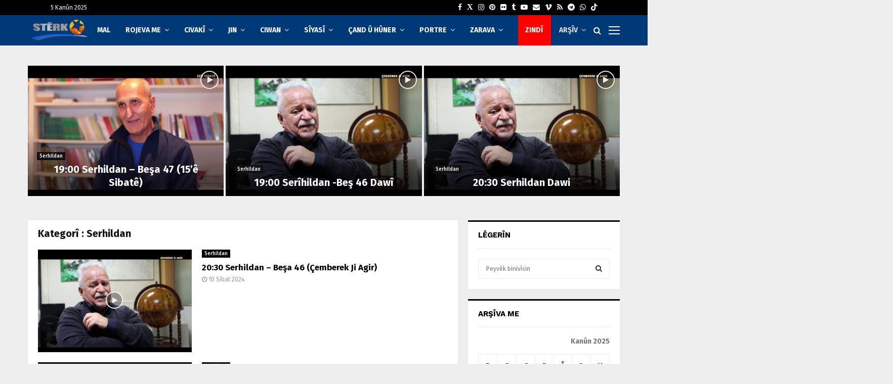

--- FILE ---
content_type: text/html; charset=UTF-8
request_url: https://sterktv.eu/kategori/berneme/siyasi/serhildan/
body_size: 29154
content:
<!DOCTYPE html>
<html lang="ku">
<head>
	<meta charset="UTF-8">
		<meta name="viewport" content="width=device-width, initial-scale=1">
		<link rel="profile" href="http://gmpg.org/xfn/11">
	<title>Serhildan &#8211; Stêrk TV</title>
<meta name='robots' content='max-image-preview:large' />
<link rel='dns-prefetch' href='//fonts.googleapis.com' />
<link rel="alternate" type="application/rss+xml" title="Stêrk TV &raquo; Feed" href="https://sterktv.eu/feed/" />
<link rel="alternate" type="application/rss+xml" title="Stêrk TV &raquo; Comments Feed" href="https://sterktv.eu/comments/feed/" />
<link rel="alternate" type="application/rss+xml" title="Stêrk TV &raquo; Serhildan Category Feed" href="https://sterktv.eu/kategori/berneme/siyasi/serhildan/feed/" />
<style id='wp-img-auto-sizes-contain-inline-css' type='text/css'>
img:is([sizes=auto i],[sizes^="auto," i]){contain-intrinsic-size:3000px 1500px}
/*# sourceURL=wp-img-auto-sizes-contain-inline-css */
</style>
<style id='wp-emoji-styles-inline-css' type='text/css'>

	img.wp-smiley, img.emoji {
		display: inline !important;
		border: none !important;
		box-shadow: none !important;
		height: 1em !important;
		width: 1em !important;
		margin: 0 0.07em !important;
		vertical-align: -0.1em !important;
		background: none !important;
		padding: 0 !important;
	}
/*# sourceURL=wp-emoji-styles-inline-css */
</style>
<link rel='stylesheet' id='clappr-style-css' href='https://sterktv.eu/wp-content/plugins/embed-clappr/clappr.css?ver=1.0' type='text/css' media='' />
<link rel='stylesheet' id='pencisc-css' href='https://sterktv.eu/wp-content/plugins/penci-framework/assets/css/single-shortcode.css?ver=6.9' type='text/css' media='all' />
<link rel='stylesheet' id='videojs-css' href='https://sterktv.eu/wp-content/plugins/videojs-html5-player/videojs/video-js.min.css?ver=6.9' type='text/css' media='all' />
<link rel='stylesheet' id='penci-font-awesome-css' href='https://sterktv.eu/wp-content/themes/pennews/css/font-awesome.min.css?ver=4.5.2' type='text/css' media='all' />
<link rel='stylesheet' id='penci-fonts-css' href='//fonts.googleapis.com/css?family=Roboto%3A300%2C300italic%2C400%2C400italic%2C500%2C500italic%2C700%2C700italic%2C800%2C800italic%7CMukta+Vaani%3A300%2C300italic%2C400%2C400italic%2C500%2C500italic%2C700%2C700italic%2C800%2C800italic%7COswald%3A300%2C300italic%2C400%2C400italic%2C500%2C500italic%2C700%2C700italic%2C800%2C800italic%7CTeko%3A300%2C300italic%2C400%2C400italic%2C500%2C500italic%2C700%2C700italic%2C800%2C800italic%7CCrimson+Text%3A300%2C300italic%2C400%2C400italic%2C500%2C500italic%2C700%2C700italic%2C800%2C800italic%7CFira+Sans%3A300%2C300italic%2C400%2C400italic%2C500%2C500italic%2C700%2C700italic%2C800%2C800italic%7CWork+Sans%3A300%2C300italic%2C400%2C400italic%2C500%2C500italic%2C700%2C700italic%2C800%2C800italic%3A300%2C300italic%2C400%2C400italic%2C500%2C500italic%2C700%2C700italic%2C800%2C800italic%26subset%3Dcyrillic%2Ccyrillic-ext%2Cgreek%2Cgreek-ext%2Clatin-ext' type='text/css' media='all' />
<link rel='stylesheet' id='penci-style-css' href='https://sterktv.eu/wp-content/themes/pennews/style.css?ver=6.7.2' type='text/css' media='all' />
<style id='penci-style-inline-css' type='text/css'>
.penci-block-vc.style-title-13:not(.footer-widget).style-title-center .penci-block-heading {border-right: 10px solid transparent; border-left: 10px solid transparent; }.site-branding h1, .site-branding h2 {margin: 0;}.penci-schema-markup { display: none !important; }.penci-entry-media .twitter-video { max-width: none !important; margin: 0 !important; }.penci-entry-media .fb-video { margin-bottom: 0; }.penci-entry-media .post-format-meta > iframe { vertical-align: top; }.penci-single-style-6 .penci-entry-media-top.penci-video-format-dailymotion:after, .penci-single-style-6 .penci-entry-media-top.penci-video-format-facebook:after, .penci-single-style-6 .penci-entry-media-top.penci-video-format-vimeo:after, .penci-single-style-6 .penci-entry-media-top.penci-video-format-twitter:after, .penci-single-style-7 .penci-entry-media-top.penci-video-format-dailymotion:after, .penci-single-style-7 .penci-entry-media-top.penci-video-format-facebook:after, .penci-single-style-7 .penci-entry-media-top.penci-video-format-vimeo:after, .penci-single-style-7 .penci-entry-media-top.penci-video-format-twitter:after { content: none; } .penci-single-style-5 .penci-entry-media.penci-video-format-dailymotion:after, .penci-single-style-5 .penci-entry-media.penci-video-format-facebook:after, .penci-single-style-5 .penci-entry-media.penci-video-format-vimeo:after, .penci-single-style-5 .penci-entry-media.penci-video-format-twitter:after { content: none; }@media screen and (max-width: 960px) { .penci-insta-thumb ul.thumbnails.penci_col_5 li, .penci-insta-thumb ul.thumbnails.penci_col_6 li { width: 33.33% !important; } .penci-insta-thumb ul.thumbnails.penci_col_7 li, .penci-insta-thumb ul.thumbnails.penci_col_8 li, .penci-insta-thumb ul.thumbnails.penci_col_9 li, .penci-insta-thumb ul.thumbnails.penci_col_10 li { width: 25% !important; } }.site-header.header--s12 .penci-menu-toggle-wapper,.site-header.header--s12 .header__social-search { flex: 1; }.site-header.header--s5 .site-branding {  padding-right: 0;margin-right: 40px; }.penci-block_37 .penci_post-meta { padding-top: 8px; }.penci-block_37 .penci-post-excerpt + .penci_post-meta { padding-top: 0; }.penci-hide-text-votes { display: none; }.penci-usewr-review {  border-top: 1px solid #ececec; }.penci-review-score {top: 5px; position: relative; }.penci-social-counter.penci-social-counter--style-3 .penci-social__empty a, .penci-social-counter.penci-social-counter--style-4 .penci-social__empty a, .penci-social-counter.penci-social-counter--style-5 .penci-social__empty a, .penci-social-counter.penci-social-counter--style-6 .penci-social__empty a { display: flex; justify-content: center; align-items: center; }.penci-block-error { padding: 0 20px 20px; }@media screen and (min-width: 1240px){ .penci_dis_padding_bw .penci-content-main.penci-col-4:nth-child(3n+2) { padding-right: 15px; padding-left: 15px; }}.bos_searchbox_widget_class.penci-vc-column-1 #flexi_searchbox #b_searchboxInc .b_submitButton_wrapper{ padding-top: 10px; padding-bottom: 10px; }.mfp-image-holder .mfp-close, .mfp-iframe-holder .mfp-close { background: transparent; border-color: transparent; }h1, h2, h3, h4, h5, h6,.error404 .page-title,
		.error404 .penci-block-vc .penci-block__title, .footer__bottom.style-2 .block-title {font-family: 'Fira Sans', sans-serif}h1, h2, h3, h4, h5, h6,.error404 .page-title,
		 .error404 .penci-block-vc .penci-block__title, .product_list_widget .product-title, .footer__bottom.style-2 .block-title {font-weight: 700}.penci-block-vc .penci-block__title, .penci-menu-hbg .penci-block-vc .penci-block__title, .penci-menu-hbg-widgets .menu-hbg-title{ font-family:'Fira Sans', sans-serif; }body, button, input, select, textarea,.penci-post-subtitle,.woocommerce ul.products li.product .button,#site-navigation .penci-megamenu .penci-mega-thumbnail .mega-cat-name{font-family: 'Fira Sans', sans-serif}.single .entry-content,.page .entry-content{ font-size:18px; }.penci-topbar{ background-color:#000000 ; }.topbar__social-media a{ color:#ffffff ; }.topbar__social-media a:hover{ color:#ffffff ; }.main-navigation a,.mobile-sidebar .primary-menu-mobile li a, .penci-menu-hbg .primary-menu-mobile li a{ font-family: 'Fira Sans', sans-serif; }.main-navigation a,.mobile-sidebar .primary-menu-mobile li a, .penci-menu-hbg .primary-menu-mobile li a{ font-weight: 600; }.main-navigation > ul:not(.children) > li > a{ font-size: 14px; }.main-navigation a{ text-transform: none; }@media screen and (min-width: 1200px){ .archive  .site-main, body.blog  .site-main{ max-width:1200px;margin-left: auto; margin-right: auto; } .archive .site-main .penci-container, body.blog .site-main .penci-container{ max-width: 100%; } }.penci-archive__content .penci-page-title{ font-size:20px; }.penci-archive .penci-archive__content .penci-post-item .entry-title{ font-size:17px; }.penci-menu-hbg-widgets .menu-hbg-title { font-family:'Work Sans', sans-serif }
		.woocommerce div.product .related > h2,.woocommerce div.product .upsells > h2,
		.post-title-box .post-box-title,.site-content #respond h3,.site-content .widget-title,
		.site-content .widgettitle,
		body.page-template-full-width.page-paged-2 .site-content .widget.penci-block-vc .penci-block__title,
		body:not( .page-template-full-width ) .site-content .widget.penci-block-vc .penci-block__title{ font-size:15px !important;font-family:'Work Sans', sans-serif !important; }.footer__copyright_menu { padding-top:10px; padding-bottom: 10px; }body, input, select, textarea,
			.widget.widget_display_replies li, .widget.widget_display_topics li,
			.widget ul li,
			.error404 .page-title,
			.entry-content .penci-recipe-heading h2,
			.entry-content .penci-recipe-title,
			#respond h3,.penci-review-text,#respond textarea, .wpcf7 textarea,
			.woocommerce .woocommerce-product-search input[type="search"],
			.woocommerce nav.woocommerce-pagination ul li a, .woocommerce nav.woocommerce-pagination ul li span,
			.woocommerce table.shop_table th,
			.woocommerce-page form .form-row .input-text,
			.select2-container--default .select2-selection--single .select2-selection__rendered,
			#respond label, .wpcf7 label,
			.mc4wp-form,
			#bbpress-forums li.bbp-body ul.forum li.bbp-forum-topic-count, #bbpress-forums li.bbp-body ul.forum li.bbp-forum-reply-count,
			#bbpress-forums li.bbp-body ul.forum li.bbp-forum-freshness, #bbpress-forums li.bbp-body ul.forum li.bbp-forum-freshness a, 
			#bbpress-forums li.bbp-body ul.topic li.bbp-forum-topic-count, #bbpress-forums li.bbp-body ul.topic li.bbp-topic-voice-count,
			#bbpress-forums li.bbp-body ul.topic li.bbp-forum-reply-count, #bbpress-forums li.bbp-body ul.topic li.bbp-topic-freshness > a,
			#bbpress-forums li.bbp-body ul.topic li.bbp-topic-freshness, #bbpress-forums li.bbp-body ul.topic li.bbp-topic-reply-count,
			div.bbp-template-notice, div.indicator-hint,
			#bbpress-forums fieldset.bbp-form legend,
			.entry-content code, .wpb_text_column code, .entry-content blockquote.wp-block-quote p, .entry-content blockquote.wp-block-quote p,
			.penci_dark_layout blockquote.style-3, .penci_dark_layout blockquote.style-3 p,
			.penci_dark_layout blockquote.style-2,.penci_dark_layout blockquote.style-2 p,
			.wpb_text_column blockquote.wp-block-quote p, .wpb_text_column blockquote.wp-block-quote p,
			.widget.widget_display_views li, .widget.widget_display_forums li, .widget.widget_layered_nav li,
			.widget.widget_product_categories li, .widget.widget_categories li, .widget.widget_archive li,
			.widget.widget_pages li, .widget.widget_meta li, .wp-block-pullquote{ color:#111111 }.buy-button{ background-color:#01579b !important; }.penci-menuhbg-toggle:hover .lines-button:after,.penci-menuhbg-toggle:hover .penci-lines:before,.penci-menuhbg-toggle:hover .penci-lines:after.penci-login-container a,.penci_list_shortcode li:before,.footer__sidebars .penci-block-vc .penci__post-title a:hover,.penci-viewall-results a:hover,.post-entry .penci-portfolio-filter ul li.active a, .penci-portfolio-filter ul li.active a,.penci-ajax-search-results-wrapper .penci__post-title a:hover{ color: #01579b; }.penci-tweets-widget-content .icon-tweets,.penci-tweets-widget-content .tweet-intents a,.penci-tweets-widget-content .tweet-intents span:after,.woocommerce .star-rating span,.woocommerce .comment-form p.stars a:hover,.woocommerce div.product .woocommerce-tabs ul.tabs li a:hover,.penci-subcat-list .flexMenu-viewMore:hover a, .penci-subcat-list .flexMenu-viewMore:focus a,.penci-subcat-list .flexMenu-viewMore .flexMenu-popup .penci-subcat-item a:hover,.penci-owl-carousel-style .owl-dot.active span, .penci-owl-carousel-style .owl-dot:hover span,.penci-owl-carousel-slider .owl-dot.active span,.penci-owl-carousel-slider .owl-dot:hover span{ color: #01579b; }.penci-owl-carousel-slider .owl-dot.active span,.penci-owl-carousel-slider .owl-dot:hover span{ background-color: #01579b; }blockquote, q,.penci-post-pagination a:hover,a:hover,.penci-entry-meta a:hover,.penci-portfolio-below_img .inner-item-portfolio .portfolio-desc a:hover h3,.main-navigation.penci_disable_padding_menu > ul:not(.children) > li:hover > a,.main-navigation.penci_disable_padding_menu > ul:not(.children) > li:active > a,.main-navigation.penci_disable_padding_menu > ul:not(.children) > li.current-menu-item > a,.main-navigation.penci_disable_padding_menu > ul:not(.children) > li.current-menu-ancestor > a,.main-navigation.penci_disable_padding_menu > ul:not(.children) > li.current-category-ancestor > a,.site-header.header--s11 .main-navigation.penci_enable_line_menu .menu > li:hover > a,.site-header.header--s11 .main-navigation.penci_enable_line_menu .menu > li:active > a,.site-header.header--s11 .main-navigation.penci_enable_line_menu .menu > li.current-menu-item > a,.main-navigation.penci_disable_padding_menu ul.menu > li > a:hover,.main-navigation ul li:hover > a,.main-navigation ul li:active > a,.main-navigation li.current-menu-item > a,#site-navigation .penci-megamenu .penci-mega-child-categories a.cat-active,#site-navigation .penci-megamenu .penci-content-megamenu .penci-mega-latest-posts .penci-mega-post a:not(.mega-cat-name):hover,.penci-post-pagination h5 a:hover{ color: #01579b; }.main-navigation.penci_disable_padding_menu > ul:not(.children) > li.highlight-button > a{ color: #01579b;border-color: #01579b; }.main-navigation.penci_disable_padding_menu > ul:not(.children) > li.highlight-button:hover > a,.main-navigation.penci_disable_padding_menu > ul:not(.children) > li.highlight-button:active > a,.main-navigation.penci_disable_padding_menu > ul:not(.children) > li.highlight-button.current-category-ancestor > a,.main-navigation.penci_disable_padding_menu > ul:not(.children) > li.highlight-button.current-category-ancestor > a,.main-navigation.penci_disable_padding_menu > ul:not(.children) > li.highlight-button.current-menu-ancestor > a,.main-navigation.penci_disable_padding_menu > ul:not(.children) > li.highlight-button.current-menu-item > a{ border-color: #01579b; }.penci-menu-hbg .primary-menu-mobile li a:hover,.penci-menu-hbg .primary-menu-mobile li.toggled-on > a,.penci-menu-hbg .primary-menu-mobile li.toggled-on > .dropdown-toggle,.penci-menu-hbg .primary-menu-mobile li.current-menu-item > a,.penci-menu-hbg .primary-menu-mobile li.current-menu-item > .dropdown-toggle,.mobile-sidebar .primary-menu-mobile li a:hover,.mobile-sidebar .primary-menu-mobile li.toggled-on-first > a,.mobile-sidebar .primary-menu-mobile li.toggled-on > a,.mobile-sidebar .primary-menu-mobile li.toggled-on > .dropdown-toggle,.mobile-sidebar .primary-menu-mobile li.current-menu-item > a,.mobile-sidebar .primary-menu-mobile li.current-menu-item > .dropdown-toggle,.mobile-sidebar #sidebar-nav-logo a,.mobile-sidebar #sidebar-nav-logo a:hover.mobile-sidebar #sidebar-nav-logo:before,.penci-recipe-heading a.penci-recipe-print,.widget a:hover,.widget.widget_recent_entries li a:hover, .widget.widget_recent_comments li a:hover, .widget.widget_meta li a:hover,.penci-topbar a:hover,.penci-topbar ul li:hover,.penci-topbar ul li a:hover,.penci-topbar ul.menu li ul.sub-menu li a:hover,.site-branding a, .site-branding .site-title{ color: #01579b; }.penci-viewall-results a:hover,.penci-ajax-search-results-wrapper .penci__post-title a:hover,.header__search_dis_bg .search-click:hover,.header__social-media a:hover,.penci-login-container .link-bottom a,.error404 .page-content a,.penci-no-results .search-form .search-submit:hover,.error404 .page-content .search-form .search-submit:hover,.penci_breadcrumbs a:hover, .penci_breadcrumbs a:hover span,.penci-archive .entry-meta a:hover,.penci-caption-above-img .wp-caption a:hover,.penci-author-content .author-social:hover,.entry-content a,.comment-content a,.penci-page-style-5 .penci-active-thumb .penci-entry-meta a:hover,.penci-single-style-5 .penci-active-thumb .penci-entry-meta a:hover{ color: #01579b; }blockquote:not(.wp-block-quote).style-2:before{ background-color: transparent; }blockquote.style-2:before,blockquote:not(.wp-block-quote),blockquote.style-2 cite, blockquote.style-2 .author,blockquote.style-3 cite, blockquote.style-3 .author,.woocommerce ul.products li.product .price,.woocommerce ul.products li.product .price ins,.woocommerce div.product p.price ins,.woocommerce div.product span.price ins, .woocommerce div.product p.price, .woocommerce div.product span.price,.woocommerce div.product .entry-summary div[itemprop="description"] blockquote:before, .woocommerce div.product .woocommerce-tabs #tab-description blockquote:before,.woocommerce-product-details__short-description blockquote:before,.woocommerce div.product .entry-summary div[itemprop="description"] blockquote cite, .woocommerce div.product .entry-summary div[itemprop="description"] blockquote .author,.woocommerce div.product .woocommerce-tabs #tab-description blockquote cite, .woocommerce div.product .woocommerce-tabs #tab-description blockquote .author,.woocommerce div.product .product_meta > span a:hover,.woocommerce div.product .woocommerce-tabs ul.tabs li.active{ color: #01579b; }.woocommerce #respond input#submit.alt.disabled:hover,.woocommerce #respond input#submit.alt:disabled:hover,.woocommerce #respond input#submit.alt:disabled[disabled]:hover,.woocommerce a.button.alt.disabled,.woocommerce a.button.alt.disabled:hover,.woocommerce a.button.alt:disabled,.woocommerce a.button.alt:disabled:hover,.woocommerce a.button.alt:disabled[disabled],.woocommerce a.button.alt:disabled[disabled]:hover,.woocommerce button.button.alt.disabled,.woocommerce button.button.alt.disabled:hover,.woocommerce button.button.alt:disabled,.woocommerce button.button.alt:disabled:hover,.woocommerce button.button.alt:disabled[disabled],.woocommerce button.button.alt:disabled[disabled]:hover,.woocommerce input.button.alt.disabled,.woocommerce input.button.alt.disabled:hover,.woocommerce input.button.alt:disabled,.woocommerce input.button.alt:disabled:hover,.woocommerce input.button.alt:disabled[disabled],.woocommerce input.button.alt:disabled[disabled]:hover{ background-color: #01579b; }.woocommerce ul.cart_list li .amount, .woocommerce ul.product_list_widget li .amount,.woocommerce table.shop_table td.product-name a:hover,.woocommerce-cart .cart-collaterals .cart_totals table td .amount,.woocommerce .woocommerce-info:before,.woocommerce form.checkout table.shop_table .order-total .amount,.post-entry .penci-portfolio-filter ul li a:hover,.post-entry .penci-portfolio-filter ul li.active a,.penci-portfolio-filter ul li a:hover,.penci-portfolio-filter ul li.active a,#bbpress-forums li.bbp-body ul.forum li.bbp-forum-info a:hover,#bbpress-forums li.bbp-body ul.topic li.bbp-topic-title a:hover,#bbpress-forums li.bbp-body ul.forum li.bbp-forum-info .bbp-forum-content a,#bbpress-forums li.bbp-body ul.topic p.bbp-topic-meta a,#bbpress-forums .bbp-breadcrumb a:hover, #bbpress-forums .bbp-breadcrumb .bbp-breadcrumb-current:hover,#bbpress-forums .bbp-forum-freshness a:hover,#bbpress-forums .bbp-topic-freshness a:hover{ color: #01579b; }.footer__bottom a,.footer__logo a, .footer__logo a:hover,.site-info a,.site-info a:hover,.sub-footer-menu li a:hover,.footer__sidebars a:hover,.penci-block-vc .social-buttons a:hover,.penci-inline-related-posts .penci_post-meta a:hover,.penci__general-meta .penci_post-meta a:hover,.penci-block_video.style-1 .penci_post-meta a:hover,.penci-block_video.style-7 .penci_post-meta a:hover,.penci-block-vc .penci-block__title a:hover,.penci-block-vc.style-title-2 .penci-block__title a:hover,.penci-block-vc.style-title-2:not(.footer-widget) .penci-block__title a:hover,.penci-block-vc.style-title-4 .penci-block__title a:hover,.penci-block-vc.style-title-4:not(.footer-widget) .penci-block__title a:hover,.penci-block-vc .penci-subcat-filter .penci-subcat-item a.active, .penci-block-vc .penci-subcat-filter .penci-subcat-item a:hover ,.penci-block_1 .penci_post-meta a:hover,.penci-inline-related-posts.penci-irp-type-grid .penci__post-title:hover{ color: #01579b; }.penci-block_10 .penci-posted-on a,.penci-block_10 .penci-block__title a:hover,.penci-block_10 .penci__post-title a:hover,.penci-block_26 .block26_first_item .penci__post-title:hover,.penci-block_30 .penci_post-meta a:hover,.penci-block_33 .block33_big_item .penci_post-meta a:hover,.penci-block_36 .penci-chart-text,.penci-block_video.style-1 .block_video_first_item.penci-title-ab-img .penci_post_content a:hover,.penci-block_video.style-1 .block_video_first_item.penci-title-ab-img .penci_post-meta a:hover,.penci-block_video.style-6 .penci__post-title:hover,.penci-block_video.style-7 .penci__post-title:hover,.penci-owl-featured-area.style-12 .penci-small_items h3 a:hover,.penci-owl-featured-area.style-12 .penci-small_items .penci-slider__meta a:hover ,.penci-owl-featured-area.style-12 .penci-small_items .owl-item.current h3 a,.penci-owl-featured-area.style-13 .penci-small_items h3 a:hover,.penci-owl-featured-area.style-13 .penci-small_items .penci-slider__meta a:hover,.penci-owl-featured-area.style-13 .penci-small_items .owl-item.current h3 a,.penci-owl-featured-area.style-14 .penci-small_items h3 a:hover,.penci-owl-featured-area.style-14 .penci-small_items .penci-slider__meta a:hover ,.penci-owl-featured-area.style-14 .penci-small_items .owl-item.current h3 a,.penci-owl-featured-area.style-17 h3 a:hover,.penci-owl-featured-area.style-17 .penci-slider__meta a:hover,.penci-fslider28-wrapper.penci-block-vc .penci-slider-nav a:hover,.penci-videos-playlist .penci-video-nav .penci-video-playlist-item .penci-video-play-icon,.penci-videos-playlist .penci-video-nav .penci-video-playlist-item.is-playing { color: #01579b; }.penci-block_video.style-7 .penci_post-meta a:hover,.penci-ajax-more.disable_bg_load_more .penci-ajax-more-button:hover, .penci-ajax-more.disable_bg_load_more .penci-block-ajax-more-button:hover{ color: #01579b; }.site-main #buddypress input[type=submit]:hover,.site-main #buddypress div.generic-button a:hover,.site-main #buddypress .comment-reply-link:hover,.site-main #buddypress a.button:hover,.site-main #buddypress a.button:focus,.site-main #buddypress ul.button-nav li a:hover,.site-main #buddypress ul.button-nav li.current a,.site-main #buddypress .dir-search input[type=submit]:hover, .site-main #buddypress .groups-members-search input[type=submit]:hover,.site-main #buddypress div.item-list-tabs ul li.selected a,.site-main #buddypress div.item-list-tabs ul li.current a,.site-main #buddypress div.item-list-tabs ul li a:hover{ border-color: #01579b;background-color: #01579b; }.site-main #buddypress table.notifications thead tr, .site-main #buddypress table.notifications-settings thead tr,.site-main #buddypress table.profile-settings thead tr, .site-main #buddypress table.profile-fields thead tr,.site-main #buddypress table.profile-settings thead tr, .site-main #buddypress table.profile-fields thead tr,.site-main #buddypress table.wp-profile-fields thead tr, .site-main #buddypress table.messages-notices thead tr,.site-main #buddypress table.forum thead tr{ border-color: #01579b;background-color: #01579b; }.site-main .bbp-pagination-links a:hover, .site-main .bbp-pagination-links span.current,#buddypress div.item-list-tabs:not(#subnav) ul li.selected a, #buddypress div.item-list-tabs:not(#subnav) ul li.current a, #buddypress div.item-list-tabs:not(#subnav) ul li a:hover,#buddypress ul.item-list li div.item-title a, #buddypress ul.item-list li h4 a,div.bbp-template-notice a,#bbpress-forums li.bbp-body ul.topic li.bbp-topic-title a,#bbpress-forums li.bbp-body .bbp-forums-list li,.site-main #buddypress .activity-header a:first-child, #buddypress .comment-meta a:first-child, #buddypress .acomment-meta a:first-child{ color: #01579b !important; }.single-tribe_events .tribe-events-schedule .tribe-events-cost{ color: #01579b; }.tribe-events-list .tribe-events-loop .tribe-event-featured,#tribe-events .tribe-events-button,#tribe-events .tribe-events-button:hover,#tribe_events_filters_wrapper input[type=submit],.tribe-events-button, .tribe-events-button.tribe-active:hover,.tribe-events-button.tribe-inactive,.tribe-events-button:hover,.tribe-events-calendar td.tribe-events-present div[id*=tribe-events-daynum-],.tribe-events-calendar td.tribe-events-present div[id*=tribe-events-daynum-]>a,#tribe-bar-form .tribe-bar-submit input[type=submit]:hover{ background-color: #01579b; }.woocommerce span.onsale,.show-search:after,select option:focus,.woocommerce .widget_shopping_cart p.buttons a:hover, .woocommerce.widget_shopping_cart p.buttons a:hover, .woocommerce .widget_price_filter .price_slider_amount .button:hover, .woocommerce div.product form.cart .button:hover,.woocommerce .widget_price_filter .ui-slider .ui-slider-handle,.penci-block-vc.style-title-2:not(.footer-widget) .penci-block__title a, .penci-block-vc.style-title-2:not(.footer-widget) .penci-block__title span,.penci-block-vc.style-title-3:not(.footer-widget) .penci-block-heading:after,.penci-block-vc.style-title-4:not(.footer-widget) .penci-block__title a, .penci-block-vc.style-title-4:not(.footer-widget) .penci-block__title span,.penci-archive .penci-archive__content .penci-cat-links a:hover,.mCSB_scrollTools .mCSB_dragger .mCSB_dragger_bar,.penci-block-vc .penci-cat-name:hover,#buddypress .activity-list li.load-more, #buddypress .activity-list li.load-newest,#buddypress .activity-list li.load-more:hover, #buddypress .activity-list li.load-newest:hover,.site-main #buddypress button:hover, .site-main #buddypress a.button:hover, .site-main #buddypress input[type=button]:hover, .site-main #buddypress input[type=reset]:hover{ background-color: #01579b; }.penci-block-vc.style-title-grid:not(.footer-widget) .penci-block__title span, .penci-block-vc.style-title-grid:not(.footer-widget) .penci-block__title a,.penci-block-vc .penci_post_thumb:hover .penci-cat-name,.mCSB_scrollTools .mCSB_dragger:active .mCSB_dragger_bar,.mCSB_scrollTools .mCSB_dragger.mCSB_dragger_onDrag .mCSB_dragger_bar,.main-navigation > ul:not(.children) > li:hover > a,.main-navigation > ul:not(.children) > li:active > a,.main-navigation > ul:not(.children) > li.current-menu-item > a,.main-navigation.penci_enable_line_menu > ul:not(.children) > li > a:before,.main-navigation a:hover,#site-navigation .penci-megamenu .penci-mega-thumbnail .mega-cat-name:hover,#site-navigation .penci-megamenu .penci-mega-thumbnail:hover .mega-cat-name,.penci-review-process span,.penci-review-score-total,.topbar__trending .headline-title,.header__search:not(.header__search_dis_bg) .search-click,.cart-icon span.items-number{ background-color: #01579b; }.login__form .login__form__login-submit input:hover,.penci-login-container .penci-login input[type="submit"]:hover,.penci-archive .penci-entry-categories a:hover,.single .penci-cat-links a:hover,.page .penci-cat-links a:hover,.woocommerce #respond input#submit:hover, .woocommerce a.button:hover, .woocommerce button.button:hover, .woocommerce input.button:hover,.woocommerce div.product .entry-summary div[itemprop="description"]:before,.woocommerce div.product .entry-summary div[itemprop="description"] blockquote .author span:after, .woocommerce div.product .woocommerce-tabs #tab-description blockquote .author span:after,.woocommerce-product-details__short-description blockquote .author span:after,.woocommerce #respond input#submit.alt:hover, .woocommerce a.button.alt:hover, .woocommerce button.button.alt:hover, .woocommerce input.button.alt:hover,#scroll-to-top:hover,div.wpforms-container .wpforms-form input[type=submit]:hover,div.wpforms-container .wpforms-form button[type=submit]:hover,div.wpforms-container .wpforms-form .wpforms-page-button:hover,div.wpforms-container .wpforms-form .wpforms-page-button:hover,#respond #submit:hover,.wpcf7 input[type="submit"]:hover,.widget_wysija input[type="submit"]:hover{ background-color: #01579b; }.penci-block_video .penci-close-video:hover,.penci-block_5 .penci_post_thumb:hover .penci-cat-name,.penci-block_25 .penci_post_thumb:hover .penci-cat-name,.penci-block_8 .penci_post_thumb:hover .penci-cat-name,.penci-block_14 .penci_post_thumb:hover .penci-cat-name,.penci-block-vc.style-title-grid .penci-block__title span, .penci-block-vc.style-title-grid .penci-block__title a,.penci-block_7 .penci_post_thumb:hover .penci-order-number,.penci-block_15 .penci-post-order,.penci-news_ticker .penci-news_ticker__title{ background-color: #01579b; }.penci-owl-featured-area .penci-item-mag:hover .penci-slider__cat .penci-cat-name,.penci-owl-featured-area .penci-slider__cat .penci-cat-name:hover,.penci-owl-featured-area.style-12 .penci-small_items .owl-item.current .penci-cat-name,.penci-owl-featured-area.style-13 .penci-big_items .penci-slider__cat .penci-cat-name,.penci-owl-featured-area.style-13 .button-read-more:hover,.penci-owl-featured-area.style-13 .penci-small_items .owl-item.current .penci-cat-name,.penci-owl-featured-area.style-14 .penci-small_items .owl-item.current .penci-cat-name,.penci-owl-featured-area.style-18 .penci-slider__cat .penci-cat-name{ background-color: #01579b; }.show-search .show-search__content:after,.penci-wide-content .penci-owl-featured-area.style-23 .penci-slider__text,.penci-grid_2 .grid2_first_item:hover .penci-cat-name,.penci-grid_2 .penci-post-item:hover .penci-cat-name,.penci-grid_3 .penci-post-item:hover .penci-cat-name,.penci-grid_1 .penci-post-item:hover .penci-cat-name,.penci-videos-playlist .penci-video-nav .penci-playlist-title,.widget-area .penci-videos-playlist .penci-video-nav .penci-video-playlist-item .penci-video-number,.widget-area .penci-videos-playlist .penci-video-nav .penci-video-playlist-item .penci-video-play-icon,.widget-area .penci-videos-playlist .penci-video-nav .penci-video-playlist-item .penci-video-paused-icon,.penci-owl-featured-area.style-17 .penci-slider__text::after,#scroll-to-top:hover{ background-color: #01579b; }.featured-area-custom-slider .penci-owl-carousel-slider .owl-dot span,.main-navigation > ul:not(.children) > li ul.sub-menu,.error404 .not-found,.error404 .penci-block-vc,.woocommerce .woocommerce-error, .woocommerce .woocommerce-info, .woocommerce .woocommerce-message,.penci-owl-featured-area.style-12 .penci-small_items,.penci-owl-featured-area.style-12 .penci-small_items .owl-item.current .penci_post_thumb,.penci-owl-featured-area.style-13 .button-read-more:hover{ border-color: #01579b; }.widget .tagcloud a:hover,.penci-social-buttons .penci-social-item.like.liked,.site-footer .widget .tagcloud a:hover,.penci-recipe-heading a.penci-recipe-print:hover,.penci-custom-slider-container .pencislider-content .pencislider-btn-trans:hover,button:hover,.button:hover, .entry-content a.button:hover,.penci-vc-btn-wapper .penci-vc-btn.penci-vcbtn-trans:hover, input[type="button"]:hover,input[type="reset"]:hover,input[type="submit"]:hover,.penci-ajax-more .penci-ajax-more-button:hover,.penci-ajax-more .penci-portfolio-more-button:hover,.woocommerce nav.woocommerce-pagination ul li a:focus, .woocommerce nav.woocommerce-pagination ul li a:hover,.woocommerce nav.woocommerce-pagination ul li span.current,.penci-block_10 .penci-more-post:hover,.penci-block_15 .penci-more-post:hover,.penci-block_36 .penci-more-post:hover,.penci-block_video.style-7 .penci-owl-carousel-slider .owl-dot.active span,.penci-block_video.style-7 .penci-owl-carousel-slider .owl-dot:hover span ,.penci-block_video.style-7 .penci-owl-carousel-slider .owl-dot:hover span ,.penci-ajax-more .penci-ajax-more-button:hover,.penci-ajax-more .penci-block-ajax-more-button:hover,.penci-ajax-more .penci-ajax-more-button.loading-posts:hover, .penci-ajax-more .penci-block-ajax-more-button.loading-posts:hover,.site-main #buddypress .activity-list li.load-more a:hover, .site-main #buddypress .activity-list li.load-newest a,.penci-owl-carousel-slider.penci-tweets-slider .owl-dots .owl-dot.active span, .penci-owl-carousel-slider.penci-tweets-slider .owl-dots .owl-dot:hover span,.penci-pagination:not(.penci-ajax-more) span.current, .penci-pagination:not(.penci-ajax-more) a:hover{border-color:#01579b;background-color: #01579b;}.penci-owl-featured-area.style-23 .penci-slider-overlay{ 
		background: -moz-linear-gradient(left, transparent 26%, #01579b  65%);
	    background: -webkit-gradient(linear, left top, right top, color-stop(26%, #01579b ), color-stop(65%, transparent));
	    background: -webkit-linear-gradient(left, transparent 26%, #01579b 65%);
	    background: -o-linear-gradient(left, transparent 26%, #01579b 65%);
	    background: -ms-linear-gradient(left, transparent 26%, #01579b 65%);
	    background: linear-gradient(to right, transparent 26%, #01579b 65%);
	    filter: progid:DXImageTransform.Microsoft.gradient(startColorstr='#01579b', endColorstr='#01579b', GradientType=1);
		 }.site-main #buddypress .activity-list li.load-more a, .site-main #buddypress .activity-list li.load-newest a,.header__search:not(.header__search_dis_bg) .search-click:hover,.tagcloud a:hover,.site-footer .widget .tagcloud a:hover{ transition: all 0.3s; opacity: 0.8; }.penci-loading-animation-1 .penci-loading-animation,.penci-loading-animation-1 .penci-loading-animation:before,.penci-loading-animation-1 .penci-loading-animation:after,.penci-loading-animation-5 .penci-loading-animation,.penci-loading-animation-6 .penci-loading-animation:before,.penci-loading-animation-7 .penci-loading-animation,.penci-loading-animation-8 .penci-loading-animation,.penci-loading-animation-9 .penci-loading-circle-inner:before,.penci-load-thecube .penci-load-cube:before,.penci-three-bounce .one,.penci-three-bounce .two,.penci-three-bounce .three{ background-color: #01579b; }.header__social-media a{ color:#ffffff; }.header__social-media a:hover{ color:#000000; }.penci-menuhbg-toggle .lines-button:after,
		.penci-menuhbg-toggle .penci-lines:before,
		.penci-menuhbg-toggle .penci-lines:after{ background-color:#ffffff; }.penci-menuhbg-toggle:hover .lines-button:after,
		.penci-menuhbg-toggle:hover .penci-lines:before,
		.penci-menuhbg-toggle:hover .penci-lines:after{ background-color:#000000; }.site-header{ background-color:#003978; }.site-header{
			box-shadow: inset 0 -1px 0 #003978;
			-webkit-box-shadow: inset 0 -1px 0 #003978;
			-moz-box-shadow: inset 0 -1px 0 #003978;
		  }.site-header.header--s2:before, .site-header.header--s3:not(.header--s4):before, .site-header.header--s6:before{ background-color:#003978 !important }.main-navigation ul.menu > li > a{ color:#ffffff }.main-navigation.penci_enable_line_menu > ul:not(.children) > li > a:before{background-color: #dddddd; }.main-navigation > ul:not(.children) > li:hover > a,.main-navigation > ul:not(.children) > li.current-category-ancestor > a,.main-navigation > ul:not(.children) > li.current-menu-ancestor > a,.main-navigation > ul:not(.children) > li.current-menu-item > a,.site-header.header--s11 .main-navigation.penci_enable_line_menu .menu > li:hover > a,.site-header.header--s11 .main-navigation.penci_enable_line_menu .menu > li:active > a,.site-header.header--s11 .main-navigation.penci_enable_line_menu .menu > li.current-category-ancestor > a,.site-header.header--s11 .main-navigation.penci_enable_line_menu .menu > li.current-menu-ancestor > a,.site-header.header--s11 .main-navigation.penci_enable_line_menu .menu > li.current-menu-item > a,.main-navigation.penci_disable_padding_menu > ul:not(.children) > li:hover > a,.main-navigation.penci_disable_padding_menu > ul:not(.children) > li.current-category-ancestor > a,.main-navigation.penci_disable_padding_menu > ul:not(.children) > li.current-menu-ancestor > a,.main-navigation.penci_disable_padding_menu > ul:not(.children) > li.current-menu-item > a,.main-navigation.penci_disable_padding_menu ul.menu > li > a:hover,.main-navigation ul.menu > li.current-menu-item > a,.main-navigation ul.menu > li > a:hover{ color: #dddddd }.main-navigation.penci_disable_padding_menu > ul:not(.children) > li.highlight-button > a{ color: #dddddd;border-color: #dddddd; }.main-navigation.penci_disable_padding_menu > ul:not(.children) > li.highlight-button:hover > a,.main-navigation.penci_disable_padding_menu > ul:not(.children) > li.highlight-button:active > a,.main-navigation.penci_disable_padding_menu > ul:not(.children) > li.highlight-button.current-category-ancestor > a,.main-navigation.penci_disable_padding_menu > ul:not(.children) > li.highlight-button.current-menu-ancestor > a,.main-navigation.penci_disable_padding_menu > ul:not(.children) > li.highlight-button.current-menu-item > a{ border-color: #dddddd; }.main-navigation > ul:not(.children) > li ul.sub-menu{ border-color:#111111 ; }.header__search:not(.header__search_dis_bg) .search-click, .header__search_dis_bg .search-click{ color: #ffffff }
		.show-search .search-submit:hover,
		 .header__search_dis_bg .search-click:hover,
		 .header__search:not(.header__search_dis_bg) .search-click:hover,
		 .header__search:not(.header__search_dis_bg) .search-click:active,
		 .header__search:not(.header__search_dis_bg) .search-click.search-click-forcus{ color:#000000; }.penci-header-mobile .penci-header-mobile_container{ background-color:#003978; }.penci-header-mobile  .menu-toggle, .penci_dark_layout .menu-toggle{ color:#ffffff; }@media only screen and ( min-width: 1025px) { .penci-header-transparent .penci-trans-nav .main-navigation > ul:not(.children) > li > a,.penci-header-transparent .site-header-wrapper.penci-trans-nav .header__social-media a,.penci-header-transparent .site-header-wrapper.penci-trans-nav .header__search .search-click{ color: #ffffff } }@media only screen and ( min-width: 1025px) { .penci-header-transparent .penci-trans-nav .penci-menuhbg-toggle .lines-button:after,.penci-header-transparent .site-header-wrapper.penci-trans-nav .penci-menuhbg-toggle .penci-lines:before,.penci-header-transparent .site-header-wrapper.penci-trans-nav .penci-menuhbg-toggle .penci-lines:after{ background-color: #ffffff } }#main .widget .tagcloud a{ }#main .widget .tagcloud a:hover{}.penci-social-buttons .penci-social-item.facebook {  background-color:#1952a8; }.penci-social-buttons .penci-social-item.twitter {  background-color:#1da1f2; }.penci-social-buttons .penci-social-item.google_plus  {  background-color:#111111; }.penci-social-buttons .penci-social-item.pinterest {  background-color:#e60023; }.penci-social-buttons .penci-social-item.email  {  background-color:#111111; }.penci-social-buttons .penci-social-item.linkedin{  background-color:#5e89b5; }.penci-social-buttons .penci-social-item.tumblr{  background-color:#304358; }.penci-social-buttons .penci-social-item.reddit{  background-color:#f45e38; }.penci-social-buttons .penci-social-item.stumbleupon{  background-color:#111111; }.penci-social-buttons .penci-social-item.whatsapp{  background-color:#111111; }.penci-social-buttons .penci-social-item.telegram{  background-color:#22a0d6; }.single .penci-cat-links a:hover, .page .penci-cat-links a:hover{ background-color:#01579b; }.site-footer{ background-color:#151515 ; }.footer__social-media .social-media-item{ background-color:#212121!important ; }.footer__social-media .social-media-item.socail_media__instagram:before{ content: none; }.footer__logo a,.footer__logo a:hover{ color:#ffffff ; }.penci-hbg-logo .site-title { font-size: 26px;line-height: 26px; }.penci-menu-hbg-socials .social-media-item{ background-color:#111111!important ; }.penci-menu-hbg-socials .social-media-item.socail_media__instagram:before{ content: none; }.penci-menu-hbg-socials .social-media-item:hover{ background-color:#212121 !important; }
/*# sourceURL=penci-style-inline-css */
</style>
<script type="text/javascript" src="https://sterktv.eu/wp-includes/js/jquery/jquery.min.js?ver=3.7.1" id="jquery-core-js"></script>
<script type="text/javascript" src="https://sterktv.eu/wp-includes/js/jquery/jquery-migrate.min.js?ver=3.4.1" id="jquery-migrate-js"></script>
<script type="text/javascript" src="https://sterktv.eu/wp-content/plugins/embed-clappr/files/clappr.min.js?ver=0.2.65" id="clappr-main-js"></script>
<script type="text/javascript" src="https://sterktv.eu/wp-content/plugins/embed-clappr/files/rtmp.min.js?ver=0.0.19" id="clappr-rtmp-js"></script>
<script></script><link rel="EditURI" type="application/rsd+xml" title="RSD" href="https://sterktv.eu/xmlrpc.php?rsd" />
<meta name="generator" content="WordPress 6.9" />
<script>
var portfolioDataJs = portfolioDataJs || [];
var penciBlocksArray=[];
var PENCILOCALCACHE = {};
		(function () {
				"use strict";
		
				PENCILOCALCACHE = {
					data: {},
					remove: function ( ajaxFilterItem ) {
						delete PENCILOCALCACHE.data[ajaxFilterItem];
					},
					exist: function ( ajaxFilterItem ) {
						return PENCILOCALCACHE.data.hasOwnProperty( ajaxFilterItem ) && PENCILOCALCACHE.data[ajaxFilterItem] !== null;
					},
					get: function ( ajaxFilterItem ) {
						return PENCILOCALCACHE.data[ajaxFilterItem];
					},
					set: function ( ajaxFilterItem, cachedData ) {
						PENCILOCALCACHE.remove( ajaxFilterItem );
						PENCILOCALCACHE.data[ajaxFilterItem] = cachedData;
					}
				};
			}
		)();function penciBlock() {
		    this.atts_json = '';
		    this.content = '';
		}</script>
<!-- This site is embedding videos using the Videojs HTML5 Player plugin v1.1.6 - http://wphowto.net/videojs-html5-player-for-wordpress-757 --><meta name="theme-color" content="#003978">
<meta name="apple-mobile-web-app-status-bar-style" content="#003978"><script type="application/ld+json">{
    "@context": "http:\/\/schema.org\/",
    "@type": "WebSite",
    "name": "St\u00eark TV",
    "alternateName": "Li Ser \u015eopa Heq\u00eeqet\u00ea",
    "url": "https:\/\/sterktv.eu\/"
}</script><script type="application/ld+json">{
    "@context": "http:\/\/schema.org\/",
    "@type": "WPSideBar",
    "name": "Sidebar Right",
    "alternateName": "Add widgets here to display them on blog and single",
    "url": "https:\/\/sterktv.eu\/kategori\/berneme\/siyasi\/serhildan"
}</script><script type="application/ld+json">{
    "@context": "http:\/\/schema.org\/",
    "@type": "WPSideBar",
    "name": "Sidebar Left",
    "alternateName": "Add widgets here to display them on page",
    "url": "https:\/\/sterktv.eu\/kategori\/berneme\/siyasi\/serhildan"
}</script><script type="application/ld+json">{
    "@context": "http:\/\/schema.org\/",
    "@type": "WPSideBar",
    "name": "Jin",
    "alternateName": "",
    "url": "https:\/\/sterktv.eu\/kategori\/berneme\/siyasi\/serhildan"
}</script><meta property="fb:app_id" content="348280475330978"><meta name="generator" content="Powered by WPBakery Page Builder - drag and drop page builder for WordPress."/>
<link rel="icon" href="https://sterktv.eu/wp-content/uploads/2020/01/cropped-favicion-32x32.png" sizes="32x32" />
<link rel="icon" href="https://sterktv.eu/wp-content/uploads/2020/01/cropped-favicion-192x192.png" sizes="192x192" />
<link rel="apple-touch-icon" href="https://sterktv.eu/wp-content/uploads/2020/01/cropped-favicion-180x180.png" />
<meta name="msapplication-TileImage" content="https://sterktv.eu/wp-content/uploads/2020/01/cropped-favicion-270x270.png" />
		<style type="text/css" id="wp-custom-css">
			audio, canvas, progress, video {
    display: inline-block;
    vertical-align: baseline;
    height: 299px;
    width: 300px;
margin-top: -60px;
}
/* Division */
.vc_custom_1583523331896 .wpb_wrapper .elite_vp_mutedBox{
	display:none;
}

.elite_vp_effect3 > div:nth-child(5) > div:nth-child(1){
	display:none;
}


#main .vjs-user-active video{
	top:59px;
}

#main .hentry video{
	top:61px;
}

/* Video */
.penci-entry-content div video{
top:0 !important;
	
}
.bsplayer video{
margin-top:0 !important;
top:0 !important;
}
body:not(.penci_dis_padding_bw) .site-main .widget.penci-block_10, body:not(.penci_dis_padding_bw) .site-main .widget.penci-social-counter--style-3, body:not(.penci_dis_padding_bw) .site-main .widget.penci-social-counter--style-4, body:not(.penci_dis_padding_bw) .site-main .widget.penci-social-counter--style-5, body:not(.penci_dis_padding_bw) .site-main .widget.penci-social-counter--style-6 {
    padding-bottom: 0;
    overflow-y: hidden;
    background-color: blueviolet;
}
.vc_btn3.vc_btn3-color-danger.vc_btn3-style-modern {
    color: #fff;
    border-color: #ff0000;
    background-color: #ff0800;

}

.menu-item-112823 {
	background: #ff0000 !important;
	color: #ffffff !important;
	padding-left:14px !important;
	padding-right:16px !important;
margin-right:16px !important;
	
}

.menu-item-112823:hover {
	background: #000000 !important;
	border-radius: 5px;
	color: #ffffff !important;
}

.menu-item-112823 a {
	color: #ffffff !important;
}

.menu-item-112823 a:hover {
	color: #ffff00 !important;
}

/* Gole*/

/* Column 2/12 */
#main .wpb_wrapper .vc_custom_1640985275071{
	box-shadow:0px 0px 13px 0px #e0e0e0;
}

/* Column 3/12 */
.penci-container-vc .penci-container__content .penci-content-main .theiaStickySidebar .penci-link-filter-hidden{
	box-shadow:0px 0px 13px 0px #e0e0e0;
}

/* Section main content */
.n-uc-OJq7hziik5rH3 .n-uc-1f09da2a7fd9e3 .n2-ss-section-main-content{
	box-shadow:0px 0px 13px 0px #e0e0e0;
}

/* Column 2/12 */
#main .wpb_wrapper .vc_custom_1640985285372{
	box-shadow:0px 0px 13px 0px #e0e0e0;
}

/* Column 2/12 */
#main .wpb_wrapper .vc_custom_1640985296986{
	box-shadow:0px 0px 13px 0px #e0e0e0;
}

/* Column 2/12 */
#main .wpb_wrapper .vc_custom_1640985302259{
	box-shadow:0px 0px 13px 0px #e0e0e0;
}

/* Column 2/12 */
#main .wpb_wrapper .vc_custom_1644538036781{
	box-shadow:0px 0px 13px 0px #e0e0e0;
}

/* Column 1/12 */
.penci-container-vc .penci-container__content .penci-content-main .theiaStickySidebar .penci-block-vc{
	box-shadow:0px 0px 13px 0px #e0e0e0;
}


/* Wrapper */
#main .penci-pb-row .vc_column_container .vc_column-inner > .wpb_wrapper{
	transform:translatex(0px) translatey(0px);
}

/* Column 1/12 */
.widget-area .vc_custom_1616946377214{
	box-shadow:0px 0px 13px 0px #e0e0e0;
}

/* Image */
.zindi a img{
	box-shadow:0px 0px 13px 0px #e0e0e0;
}
@media (min-width: 768px) { 


    .penci-block-vc .penci-block-heading .penci-slider-nav {
          background: #003978;
        padding: 0px 10px;
        border-radius: 4px;
        top: 10px;
			transition: background 1s ease;
    }

	.penci-block-vc .penci-block-heading .penci-slider-nav:hover  {
		 background: blue;
	}
    .fa-angle-right:before, .fa-angle-left:before {
        font-size: 31px;
			color:white
    }

.penci-block-vc .penci-subcat-filter .penci-subcat-list {
    padding-right: 14px;
    position: relative;
    top: -6px;
	font-weight:500
}
}

.fa-twitter:before {
    display: none; 
}

.fa-twitter:after {
    content: "X"; 
		font-weight:700;
	font-size:16px;
}


		</style>
		<noscript><style> .wpb_animate_when_almost_visible { opacity: 1; }</style></noscript>	<style>
		a.custom-button.pencisc-button {
			background: transparent;
			color: #D3347B;
			border: 2px solid #D3347B;
			line-height: 36px;
			padding: 0 20px;
			font-size: 14px;
			font-weight: bold;
		}
		a.custom-button.pencisc-button:hover {
			background: #D3347B;
			color: #fff;
			border: 2px solid #D3347B;
		}
		a.custom-button.pencisc-button.pencisc-small {
			line-height: 28px;
			font-size: 12px;
		}
		a.custom-button.pencisc-button.pencisc-large {
			line-height: 46px;
			font-size: 18px;
		}
	</style>
</head>

<body class="archive category category-serhildan category-86 wp-custom-logo wp-embed-responsive wp-theme-pennews group-blog hfeed header-sticky penci_enable_ajaxsearch penci_sticky_content_sidebar blog-default sidebar-right wpb-js-composer js-comp-ver-8.4.1 vc_responsive">

<div id="page" class="site">
	<div class="penci-topbar clearfix style-1">
	<div class="penci-topbar_container penci-container-1080">

					<div class="penci-topbar__left">
				<div class="topbar_item topbar_date">
	5 Kanûn 2025</div>
			</div>
			<div class="penci-topbar__right">
				<div class="topbar_item topbar__social-media">
	<a class="social-media-item socail_media__facebook" target="_blank" href="https://www.facebook.com/sterktvs" title="Facebook" rel="noopener"><span class="socail-media-item__content"><i class="fa fa-facebook"></i><span class="social_title screen-reader-text">Facebook</span></span></a><a class="social-media-item socail_media__twitter" target="_blank" href="https://x.com/tvsterknuce" title="Twitter" rel="noopener"><span class="socail-media-item__content"><i class="fa fa-twitter"></i><span class="social_title screen-reader-text">Twitter</span></span></a><a class="social-media-item socail_media__instagram" target="_blank" href="https://www.instagram.com/sterktvcand/" title="Instagram" rel="noopener"><span class="socail-media-item__content"><i class="fa fa-instagram"></i><span class="social_title screen-reader-text">Instagram</span></span></a><a class="social-media-item socail_media__pinterest" target="_blank" href="https://www.pinterest.com/sterk_net/pins/" title="Pinterest" rel="noopener"><span class="socail-media-item__content"><i class="fa fa-pinterest"></i><span class="social_title screen-reader-text">Pinterest</span></span></a><a class="social-media-item socail_media__flickr" target="_blank" href="https://www.sterktv1.net/medya" title="Flickr" rel="noopener"><span class="socail-media-item__content"><i class="fa fa-flickr"></i><span class="social_title screen-reader-text">Flickr</span></span></a><a class="social-media-item socail_media__tumblr" target="_blank" href="https://www.tumblr.com/sterktv" title="Tumblr" rel="noopener"><span class="socail-media-item__content"><i class="fa fa-tumblr"></i><span class="social_title screen-reader-text">Tumblr</span></span></a><a class="social-media-item socail_media__youtube" target="_blank" href="https://www.youtube.com/channel/UCW0Wb5Q1NsHvfr0hV0SoWcQ?sub_confirmation=1" title="Youtube" rel="noopener"><span class="socail-media-item__content"><i class="fa fa-youtube-play"></i><span class="social_title screen-reader-text">Youtube</span></span></a><a class="social-media-item socail_media__email_me" target="_blank" href="/cdn-cgi/l/email-protection#c2a1adacb6a3a1b682b1b6a7b0a9b6b4ecaca7b6" title="Email" rel="noopener"><span class="socail-media-item__content"><i class="fa fa-envelope"></i><span class="social_title screen-reader-text">Email</span></span></a><a class="social-media-item socail_media__vimeo" target="_blank" href="https://www.sterktv1.net/medya" title="Vimeo" rel="noopener"><span class="socail-media-item__content"><i class="fa fa-vimeo"></i><span class="social_title screen-reader-text">Vimeo</span></span></a><a class="social-media-item socail_media__rss" target="_blank" href="https://www.sterktv1.net/medya" title="Rss" rel="noopener"><span class="socail-media-item__content"><i class="fa fa-rss"></i><span class="social_title screen-reader-text">Rss</span></span></a><a class="social-media-item socail_media__telegram" target="_blank" href="https://t.me/sterkkurditv" title="Telegram" rel="noopener"><span class="socail-media-item__content"><i class="fa fa-telegram"></i><span class="social_title screen-reader-text">Telegram</span></span></a><a class="social-media-item socail_media__whatsapp" target="_blank" href="https://wa.me/+32451022584" title="Whatsapp" rel="noopener"><span class="socail-media-item__content"><i class="fa fa-whatsapp"></i><span class="social_title screen-reader-text">Whatsapp</span></span></a><a class="social-media-item socail_media__tiktok" target="_blank" href="https://www.tiktok.com/@sterktvcand" title="Tik tok link" rel="noopener"><span class="socail-media-item__content"><i class="fa fab fa-tiktok"></i></a></div>


			</div>
			</div>
</div>
<div class="site-header-wrapper"><header id="masthead" class="site-header header--s1" data-height="80" itemscope="itemscope" itemtype="http://schema.org/WPHeader">
	<div class="penci-container-1170 header-content__container">
	
<div class="site-branding">
	
		<h2><a href="https://sterktv.eu/" class="custom-logo-link" rel="home"><img width="350" height="150" src="https://sterktv.eu/wp-content/uploads/2019/10/cropped-sterk-logo-1-2.png" class="custom-logo" alt="Stêrk TV" decoding="async" srcset="https://sterktv.eu/wp-content/uploads/2019/10/cropped-sterk-logo-1-2.png 350w, https://sterktv.eu/wp-content/uploads/2019/10/cropped-sterk-logo-1-2-300x129.png 300w" sizes="(max-width: 350px) 100vw, 350px" /></a></h2>
						<span class="site-description"> </span>
	</div><!-- .site-branding -->	<nav id="site-navigation" class="main-navigation penci_disable_padding_menu pencimn-slide_down" itemscope itemtype="http://schema.org/SiteNavigationElement">
	<ul id="menu-topmenu" class="menu"><li id="menu-item-114089" class="menu-item menu-item-type-custom menu-item-object-custom menu-item-114089"><a href="https://sterktv1.net/" itemprop="url">MAL</a></li>
<li id="menu-item-58345" class="menu-item menu-item-type-taxonomy menu-item-object-category menu-item-has-children menu-item-58345"><a href="https://sterktv.eu/kategori/rojeva-me/" itemprop="url">ROJEVA ME</a>
<ul class="sub-menu">
	<li id="menu-item-58335" class="menu-item menu-item-type-taxonomy menu-item-object-category menu-item-58335"><a href="https://sterktv.eu/kategori/rojeva-me/nuce/" itemprop="url">Nûçe</a></li>
	<li id="menu-item-60" class="menu-item menu-item-type-taxonomy menu-item-object-category menu-item-60"><a href="https://sterktv.eu/kategori/rojeva-me/nuceyen-seve/" itemprop="url">Nûçeyên Şevê</a></li>
	<li id="menu-item-58751" class="menu-item menu-item-type-taxonomy menu-item-object-category menu-item-58751"><a href="https://sterktv.eu/kategori/berneme/siyasi/sirove/" itemprop="url">Şîroveya Hefteyê</a></li>
	<li id="menu-item-58" class="menu-item menu-item-type-taxonomy menu-item-object-category menu-item-58"><a href="https://sterktv.eu/kategori/rojeva-me/nivroj/" itemprop="url">Nîvroj</a></li>
	<li id="menu-item-8133" class="menu-item menu-item-type-taxonomy menu-item-object-category menu-item-8133"><a href="https://sterktv.eu/kategori/ray-ron/" itemprop="url">Ray Ron</a></li>
	<li id="menu-item-56" class="menu-item menu-item-type-taxonomy menu-item-object-category menu-item-56"><a href="https://sterktv.eu/kategori/newey/" itemprop="url">Newey</a></li>
	<li id="menu-item-57615" class="menu-item menu-item-type-taxonomy menu-item-object-category menu-item-57615"><a href="https://sterktv.eu/kategori/dengubas/" itemprop="url">Dengûbas</a></li>
	<li id="menu-item-57611" class="menu-item menu-item-type-taxonomy menu-item-object-category menu-item-57611"><a href="https://sterktv.eu/kategori/rojeva-me/girejne/" itemprop="url">Girêjne</a></li>
	<li id="menu-item-560" class="menu-item menu-item-type-taxonomy menu-item-object-category menu-item-560"><a href="https://sterktv.eu/kategori/jin/nuce-jin/" itemprop="url">Nûçe Jin</a></li>
	<li id="menu-item-54" class="menu-item menu-item-type-taxonomy menu-item-object-category menu-item-54"><a href="https://sterktv.eu/kategori/rojeva-me/cihan/" itemprop="url">Cîhan</a></li>
	<li id="menu-item-30435" class="menu-item menu-item-type-taxonomy menu-item-object-category menu-item-30435"><a href="https://sterktv.eu/kategori/rojeva-me/panorama/" itemprop="url">Panorama</a></li>
	<li id="menu-item-94" class="menu-item menu-item-type-taxonomy menu-item-object-category menu-item-94"><a href="https://sterktv.eu/kategori/rojeva-me/sterka-sibe/" itemprop="url">Stêrka Sibê</a></li>
	<li id="menu-item-64117" class="menu-item menu-item-type-taxonomy menu-item-object-category menu-item-64117"><a href="https://sterktv.eu/kategori/rojeva-me/wesana-taybet/" itemprop="url">Weşana Taybet</a></li>
</ul>
</li>
<li id="menu-item-33" class="menu-item menu-item-type-taxonomy menu-item-object-category menu-item-has-children menu-item-33"><a href="https://sterktv.eu/kategori/berneme/civaki/" itemprop="url">CIVAKÎ</a>
<ul class="sub-menu">
	<li id="menu-item-232318" class="menu-item menu-item-type-taxonomy menu-item-object-category menu-item-232318"><a href="https://sterktv.eu/kategori/berneme/civaki/abori-civaki/" itemprop="url">Aborî</a></li>
	<li id="menu-item-174063" class="menu-item menu-item-type-taxonomy menu-item-object-category menu-item-174063"><a href="https://sterktv.eu/kategori/bir/" itemprop="url">Bîr</a></li>
	<li id="menu-item-232314" class="menu-item menu-item-type-taxonomy menu-item-object-category menu-item-232314"><a href="https://sterktv.eu/kategori/berneme/civaki/behnek-zanist/" itemprop="url">Bêhnek Zanist</a></li>
	<li id="menu-item-57561" class="menu-item menu-item-type-taxonomy menu-item-object-category menu-item-57561"><a href="https://sterktv.eu/kategori/berneme/civaki/heftename/" itemprop="url">Heftename</a></li>
	<li id="menu-item-68020" class="menu-item menu-item-type-taxonomy menu-item-object-category menu-item-68020"><a href="https://sterktv.eu/kategori/berneme/civaki/denge-botan/" itemprop="url">Dengê Botan</a></li>
	<li id="menu-item-25113" class="menu-item menu-item-type-taxonomy menu-item-object-category menu-item-25113"><a href="https://sterktv.eu/kategori/berneme/civaki/denge-civake/" itemprop="url">Dengê Civakê</a></li>
	<li id="menu-item-112463" class="menu-item menu-item-type-taxonomy menu-item-object-category menu-item-112463"><a href="https://sterktv.eu/kategori/berneme/civaki/gunde-me/" itemprop="url">Gundê Me</a></li>
	<li id="menu-item-232392" class="menu-item menu-item-type-taxonomy menu-item-object-category menu-item-232392"><a href="https://sterktv.eu/kategori/berneme/civaki/diroka-serhildanan/" itemprop="url">Dîroka Serhildanan</a></li>
	<li id="menu-item-256354" class="menu-item menu-item-type-taxonomy menu-item-object-category menu-item-256354"><a href="https://sterktv.eu/kategori/berneme/civaki/dosya/" itemprop="url">Dosya</a></li>
	<li id="menu-item-232238" class="menu-item menu-item-type-taxonomy menu-item-object-category menu-item-232238"><a href="https://sterktv.eu/kategori/berneme/ekoloji/" itemprop="url">Ekolojî</a></li>
	<li id="menu-item-232393" class="menu-item menu-item-type-taxonomy menu-item-object-category menu-item-232393"><a href="https://sterktv.eu/kategori/berneme/civaki/ewroj-civaki/" itemprop="url">Ewroj</a></li>
	<li id="menu-item-57612" class="menu-item menu-item-type-taxonomy menu-item-object-category menu-item-57612"><a href="https://sterktv.eu/kategori/berneme/zarok/gulberoj/" itemprop="url">Gulberoj</a></li>
	<li id="menu-item-232239" class="menu-item menu-item-type-taxonomy menu-item-object-category menu-item-232239"><a href="https://sterktv.eu/kategori/berneme/civaki/malpirtuk/" itemprop="url">Malpirtuk</a></li>
	<li id="menu-item-232315" class="menu-item menu-item-type-taxonomy menu-item-object-category menu-item-232315"><a href="https://sterktv.eu/kategori/berneme/civaki/nurheq/" itemprop="url">Nûrheq</a></li>
	<li id="menu-item-37" class="menu-item menu-item-type-taxonomy menu-item-object-category menu-item-37"><a href="https://sterktv.eu/kategori/rabori/" itemprop="url">Raborî</a></li>
	<li id="menu-item-232278" class="menu-item menu-item-type-taxonomy menu-item-object-category menu-item-232278"><a href="https://sterktv.eu/kategori/berneme/civaki/rojbas-kurmanci/" itemprop="url">Rojbaş Kurdistan (Kurmancî)</a></li>
	<li id="menu-item-232279" class="menu-item menu-item-type-taxonomy menu-item-object-category menu-item-232279"><a href="https://sterktv.eu/kategori/rojbas-kurdistan-sorani/" itemprop="url">Rojbaş Kurdistan(Soranî)</a></li>
	<li id="menu-item-38" class="menu-item menu-item-type-taxonomy menu-item-object-category menu-item-38"><a href="https://sterktv.eu/kategori/rawej/" itemprop="url">Rawêj</a></li>
	<li id="menu-item-39" class="menu-item menu-item-type-taxonomy menu-item-object-category menu-item-39"><a href="https://sterktv.eu/kategori/rocyar/" itemprop="url">Rocyar</a></li>
	<li id="menu-item-112460" class="menu-item menu-item-type-taxonomy menu-item-object-category menu-item-112460"><a href="https://sterktv.eu/kategori/berneme/civaki/sunwar/" itemprop="url">Şûnwar</a></li>
	<li id="menu-item-234312" class="menu-item menu-item-type-taxonomy menu-item-object-category menu-item-234312"><a href="https://sterktv.eu/kategori/berneme/civaki/se-va/" itemprop="url">Se Va</a></li>
	<li id="menu-item-232317" class="menu-item menu-item-type-taxonomy menu-item-object-category menu-item-232317"><a href="https://sterktv.eu/kategori/berneme/civaki/sopen-me/" itemprop="url">Şopên Me</a></li>
	<li id="menu-item-232240" class="menu-item menu-item-type-taxonomy menu-item-object-category menu-item-232240"><a href="https://sterktv.eu/kategori/kangay-jiyan/" itemprop="url">Kangay Jiyan</a></li>
	<li id="menu-item-232316" class="menu-item menu-item-type-taxonomy menu-item-object-category menu-item-232316"><a href="https://sterktv.eu/kategori/berneme/civaki/kurden-anatolya/" itemprop="url">Kurden Anatolya Navin</a></li>
	<li id="menu-item-112461" class="menu-item menu-item-type-taxonomy menu-item-object-category menu-item-112461"><a href="https://sterktv.eu/kategori/berneme/civaki/serhed/" itemprop="url">Serhed</a></li>
	<li id="menu-item-174053" class="menu-item menu-item-type-taxonomy menu-item-object-category menu-item-174053"><a href="https://sterktv.eu/kategori/berneme/cand/stername/" itemprop="url">Stêrname</a></li>
	<li id="menu-item-84" class="menu-item menu-item-type-taxonomy menu-item-object-category menu-item-84"><a href="https://sterktv.eu/kategori/seqam/" itemprop="url">Şeqam</a></li>
	<li id="menu-item-57570" class="menu-item menu-item-type-taxonomy menu-item-object-category menu-item-57570"><a href="https://sterktv.eu/kategori/berneme/dirok/sopa-diroke/" itemprop="url">Şopa Dîrokê</a></li>
	<li id="menu-item-57572" class="menu-item menu-item-type-taxonomy menu-item-object-category menu-item-57572"><a href="https://sterktv.eu/kategori/berneme/civaki/tistanok/" itemprop="url">Tiştanok</a></li>
	<li id="menu-item-232207" class="menu-item menu-item-type-taxonomy menu-item-object-category menu-item-232207"><a href="https://sterktv.eu/kategori/qada-xweseriye/" itemprop="url">Qada Xweseriyê</a></li>
	<li id="menu-item-232241" class="menu-item menu-item-type-taxonomy menu-item-object-category menu-item-232241"><a href="https://sterktv.eu/kategori/tarixe-me/" itemprop="url">Tarixê Ma</a></li>
	<li id="menu-item-232242" class="menu-item menu-item-type-taxonomy menu-item-object-category menu-item-232242"><a href="https://sterktv.eu/kategori/veroz/" itemprop="url">Veroz</a></li>
	<li id="menu-item-67201" class="menu-item menu-item-type-taxonomy menu-item-object-category menu-item-67201"><a href="https://sterktv.eu/kategori/berneme/civaki/ware/" itemprop="url">Warê</a></li>
	<li id="menu-item-41956" class="menu-item menu-item-type-taxonomy menu-item-object-category menu-item-41956"><a href="https://sterktv.eu/kategori/berneme/civaki/oli/" itemprop="url">Bawerî</a></li>
</ul>
</li>
<li id="menu-item-33325" class="menu-item menu-item-type-taxonomy menu-item-object-category menu-item-has-children menu-item-33325"><a href="https://sterktv.eu/kategori/jin/" itemprop="url">JIN</a>
<ul class="sub-menu">
	<li id="menu-item-113671" class="menu-item menu-item-type-taxonomy menu-item-object-category menu-item-113671"><a href="https://sterktv.eu/kategori/civata-jinan/" itemprop="url">Civata Jinan</a></li>
	<li id="menu-item-112513" class="menu-item menu-item-type-taxonomy menu-item-object-category menu-item-112513"><a href="https://sterktv.eu/kategori/rojeva-me/girejne/" itemprop="url">Girêjne</a></li>
	<li id="menu-item-232247" class="menu-item menu-item-type-taxonomy menu-item-object-category menu-item-232247"><a href="https://sterktv.eu/kategori/dilsozen-sorese/" itemprop="url">Dilsozên Şoreşê</a></li>
	<li id="menu-item-9759" class="menu-item menu-item-type-taxonomy menu-item-object-category menu-item-9759"><a href="https://sterktv.eu/kategori/berneme/civaki/hevi/" itemprop="url">Hêvî</a></li>
	<li id="menu-item-174050" class="menu-item menu-item-type-taxonomy menu-item-object-category menu-item-174050"><a href="https://sterktv.eu/kategori/jin/jin-u-jin/" itemprop="url">Jin û Jîn</a></li>
	<li id="menu-item-112472" class="menu-item menu-item-type-taxonomy menu-item-object-category menu-item-112472"><a href="https://sterktv.eu/kategori/jin/jinen-tekoser/" itemprop="url">Jinên Têkoşer</a></li>
	<li id="menu-item-33329" class="menu-item menu-item-type-taxonomy menu-item-object-category menu-item-33329"><a href="https://sterktv.eu/kategori/jin/rojeva-jin/" itemprop="url">Rojeva Jin</a></li>
	<li id="menu-item-232233" class="menu-item menu-item-type-taxonomy menu-item-object-category menu-item-232233"><a href="https://sterktv.eu/kategori/parastina-jiyane/" itemprop="url">Parastina Jiyanê</a></li>
	<li id="menu-item-33331" class="menu-item menu-item-type-taxonomy menu-item-object-category menu-item-33331"><a href="https://sterktv.eu/kategori/jin/ruge/" itemprop="url">Rûge</a></li>
	<li id="menu-item-33328" class="menu-item menu-item-type-taxonomy menu-item-object-category menu-item-33328"><a href="https://sterktv.eu/kategori/jin/nuce-jin/" itemprop="url">Nûçe Jin</a></li>
	<li id="menu-item-118714" class="menu-item menu-item-type-taxonomy menu-item-object-category menu-item-118714"><a href="https://sterktv.eu/kategori/jin/sebeng/" itemprop="url">Şebeng</a></li>
</ul>
</li>
<li id="menu-item-33551" class="menu-item menu-item-type-taxonomy menu-item-object-category menu-item-has-children menu-item-33551"><a href="https://sterktv.eu/kategori/berneme/ciwan/" itemprop="url">CIWAN</a>
<ul class="sub-menu">
	<li id="menu-item-60219" class="menu-item menu-item-type-taxonomy menu-item-object-category menu-item-60219"><a href="https://sterktv.eu/kategori/berneme/ciwan/argeha-ciwan/" itemprop="url">Argeha Ciwan</a></li>
	<li id="menu-item-190717" class="menu-item menu-item-type-taxonomy menu-item-object-category menu-item-190717"><a href="https://sterktv.eu/kategori/berneme/ciwan/ciwanen-roje/" itemprop="url">Ciwanên Rojê</a></li>
</ul>
</li>
<li id="menu-item-76" class="menu-item menu-item-type-taxonomy menu-item-object-category menu-item-has-children menu-item-76"><a href="https://sterktv.eu/kategori/siyasi-2/" itemprop="url">SÎYASÎ</a>
<ul class="sub-menu">
	<li id="menu-item-4922" class="menu-item menu-item-type-taxonomy menu-item-object-category menu-item-4922"><a href="https://sterktv.eu/kategori/berneme/siyasi/bernama-taybet/" itemprop="url">Bernama Taybet</a></li>
	<li id="menu-item-232248" class="menu-item menu-item-type-taxonomy menu-item-object-category menu-item-232248"><a href="https://sterktv.eu/kategori/berneme/siyasi/bine-bira-xwe/" itemprop="url">Bîne Bîra Xwe</a></li>
	<li id="menu-item-25130" class="menu-item menu-item-type-taxonomy menu-item-object-category menu-item-25130"><a href="https://sterktv.eu/kategori/siyasi-2/gotara-roje/" itemprop="url">Gotara Rojê</a></li>
	<li id="menu-item-232243" class="menu-item menu-item-type-taxonomy menu-item-object-category menu-item-232243"><a href="https://sterktv.eu/kategori/ci-bu/" itemprop="url">Çi Bû?</a></li>
	<li id="menu-item-4923" class="menu-item menu-item-type-taxonomy menu-item-object-category menu-item-4923"><a href="https://sterktv.eu/kategori/berneme/siyasi/dokumanter/" itemprop="url">Dokumanter</a></li>
	<li id="menu-item-232249" class="menu-item menu-item-type-taxonomy menu-item-object-category menu-item-232249"><a href="https://sterktv.eu/kategori/evindaren-welat/" itemprop="url">Evîndarên Welat</a></li>
	<li id="menu-item-57562" class="menu-item menu-item-type-taxonomy menu-item-object-category menu-item-57562"><a href="https://sterktv.eu/kategori/berneme/siyasi/nerin/" itemprop="url">Nêrîn</a></li>
	<li id="menu-item-45337" class="menu-item menu-item-type-taxonomy menu-item-object-category menu-item-45337"><a href="https://sterktv.eu/kategori/ravey-roj/" itemprop="url">Ravey Roj</a></li>
	<li id="menu-item-72" class="menu-item menu-item-type-taxonomy menu-item-object-category menu-item-72"><a href="https://sterktv.eu/kategori/berneme/siyasi/rojava/" itemprop="url">Rojava</a></li>
	<li id="menu-item-58334" class="menu-item menu-item-type-taxonomy menu-item-object-category menu-item-58334"><a href="https://sterktv.eu/kategori/berneme/siyasi/rojev/" itemprop="url">Rojev</a></li>
	<li id="menu-item-33341" class="menu-item menu-item-type-taxonomy menu-item-object-category menu-item-33341"><a href="https://sterktv.eu/kategori/berneme/siyasi/dosya-taybet/kurbin/" itemprop="url">Kûrbîn</a></li>
	<li id="menu-item-63355" class="menu-item menu-item-type-taxonomy menu-item-object-category menu-item-63355"><a href="https://sterktv.eu/kategori/berneme/siyasi/sterk-taybet/" itemprop="url">Stêrk Taybet</a></li>
	<li id="menu-item-174067" class="menu-item menu-item-type-taxonomy menu-item-object-category menu-item-174067"><a href="https://sterktv.eu/kategori/sopa-heqiqete/" itemprop="url">Şopa Heqîqetê</a></li>
	<li id="menu-item-57574" class="menu-item menu-item-type-taxonomy menu-item-object-category menu-item-57574"><a href="https://sterktv.eu/kategori/berneme/portre/sterken-heviye/" itemprop="url">Stêrkên Hevîyê</a></li>
	<li id="menu-item-232245" class="menu-item menu-item-type-taxonomy menu-item-object-category menu-item-232245"><a href="https://sterktv.eu/kategori/berneme/siyasi/rojnivisen-gerila/" itemprop="url">Rojnivîsên Gerîla</a></li>
	<li id="menu-item-89" class="menu-item menu-item-type-taxonomy menu-item-object-category menu-item-89"><a href="https://sterktv.eu/kategori/serinc/" itemprop="url">Serinc</a></li>
	<li id="menu-item-57560" class="menu-item menu-item-type-taxonomy menu-item-object-category menu-item-57560"><a href="https://sterktv.eu/kategori/berneme/civaki/viruveng/" itemprop="url">Vîr û Veng</a></li>
</ul>
</li>
<li id="menu-item-27" class="menu-item menu-item-type-taxonomy menu-item-object-category menu-item-has-children menu-item-27"><a href="https://sterktv.eu/kategori/berneme/cand/" itemprop="url">ÇAND Û HÛNER</a>
<ul class="sub-menu">
	<li id="menu-item-174052" class="menu-item menu-item-type-taxonomy menu-item-object-category menu-item-174052"><a href="https://sterktv.eu/kategori/avzem/" itemprop="url">Avzem</a></li>
	<li id="menu-item-58489" class="menu-item menu-item-type-taxonomy menu-item-object-category menu-item-58489"><a href="https://sterktv.eu/kategori/berneme/cand/awazen-zerin/" itemprop="url">Awazên Zêrîn</a></li>
	<li id="menu-item-57563" class="menu-item menu-item-type-taxonomy menu-item-object-category menu-item-57563"><a href="https://sterktv.eu/kategori/berneme/cand/bira-wejeye/" itemprop="url">Bîra Wêjeyê</a></li>
	<li id="menu-item-8128" class="menu-item menu-item-type-taxonomy menu-item-object-category menu-item-8128"><a href="https://sterktv.eu/kategori/berneme/siyasi/diwan/" itemprop="url">Dîwan</a></li>
	<li id="menu-item-137452" class="menu-item menu-item-type-taxonomy menu-item-object-category menu-item-137452"><a href="https://sterktv.eu/kategori/berneme/cand/dengejey-huner/" itemprop="url">Dengejey Hûner</a></li>
	<li id="menu-item-174057" class="menu-item menu-item-type-taxonomy menu-item-object-category menu-item-174057"><a href="https://sterktv.eu/kategori/hurgili/" itemprop="url">Hûrgilî</a></li>
	<li id="menu-item-66612" class="menu-item menu-item-type-taxonomy menu-item-object-category menu-item-66612"><a href="https://sterktv.eu/kategori/berneme/cand/huner/" itemprop="url">Huner</a></li>
	<li id="menu-item-232251" class="menu-item menu-item-type-taxonomy menu-item-object-category menu-item-232251"><a href="https://sterktv.eu/kategori/jivan/" itemprop="url">Jivan</a></li>
	<li id="menu-item-232250" class="menu-item menu-item-type-taxonomy menu-item-object-category menu-item-232250"><a href="https://sterktv.eu/kategori/berneme/cand/newa/" itemprop="url">Newa</a></li>
	<li id="menu-item-112471" class="menu-item menu-item-type-taxonomy menu-item-object-category menu-item-112471"><a href="https://sterktv.eu/kategori/berneme/cand/stername/" itemprop="url">Stêrname</a></li>
	<li id="menu-item-232253" class="menu-item menu-item-type-taxonomy menu-item-object-category menu-item-232253"><a href="https://sterktv.eu/kategori/berneme/cand/sevbas/" itemprop="url">Şevbaş</a></li>
	<li id="menu-item-234313" class="menu-item menu-item-type-taxonomy menu-item-object-category menu-item-234313"><a href="https://sterktv.eu/kategori/berneme/cand/pire-gerok/" itemprop="url">Pîrê Gerok</a></li>
	<li id="menu-item-112469" class="menu-item menu-item-type-taxonomy menu-item-object-category menu-item-112469"><a href="https://sterktv.eu/kategori/berneme/cand/konser/" itemprop="url">Konser</a></li>
	<li id="menu-item-32" class="menu-item menu-item-type-taxonomy menu-item-object-category menu-item-32"><a href="https://sterktv.eu/kategori/berneme/cand/sanesin/" itemprop="url">Şaneşîn</a></li>
	<li id="menu-item-112716" class="menu-item menu-item-type-taxonomy menu-item-object-category menu-item-112716"><a href="https://sterktv.eu/kategori/berneme/cand/sterk-klip/" itemprop="url">Stêrk Klîp</a></li>
</ul>
</li>
<li id="menu-item-33334" class="menu-item menu-item-type-taxonomy menu-item-object-category menu-item-has-children menu-item-33334"><a href="https://sterktv.eu/kategori/berneme/portre/" itemprop="url">PORTRE</a>
<ul class="sub-menu">
	<li id="menu-item-232256" class="menu-item menu-item-type-taxonomy menu-item-object-category menu-item-232256"><a href="https://sterktv.eu/kategori/berneme/siyasi/bine-bira-xwe/" itemprop="url">Bîne Bîra Xwe</a></li>
	<li id="menu-item-232255" class="menu-item menu-item-type-taxonomy menu-item-object-category menu-item-232255"><a href="https://sterktv.eu/kategori/dilsozen-sorese/" itemprop="url">Dilsozên Şoreşê</a></li>
	<li id="menu-item-232257" class="menu-item menu-item-type-taxonomy menu-item-object-category menu-item-232257"><a href="https://sterktv.eu/kategori/evindaren-welat/" itemprop="url">Evîndarên Welat</a></li>
	<li id="menu-item-232311" class="menu-item menu-item-type-taxonomy menu-item-object-category menu-item-232311"><a href="https://sterktv.eu/kategori/berneme/siyasi/rojnivisen-gerila/" itemprop="url">Rojnivîsên Gerîla</a></li>
	<li id="menu-item-33339" class="menu-item menu-item-type-taxonomy menu-item-object-category menu-item-33339"><a href="https://sterktv.eu/kategori/berneme/portre/sterken-heviye/" itemprop="url">Stêrkên Hevîyê</a></li>
</ul>
</li>
<li id="menu-item-112806" class="menu-item menu-item-type-custom menu-item-object-custom menu-item-has-children menu-item-112806"><a href="#" itemprop="url">ZARAVA</a>
<ul class="sub-menu">
	<li id="menu-item-154675" class="menu-item menu-item-type-custom menu-item-object-custom menu-item-has-children menu-item-154675"><a href="#" itemprop="url">SORANÎ</a>
	<ul class="sub-menu">
		<li id="menu-item-112810" class="menu-item menu-item-type-taxonomy menu-item-object-category menu-item-112810"><a href="https://sterktv.eu/kategori/dengubas/" itemprop="url">Dengûbas</a></li>
		<li id="menu-item-137453" class="menu-item menu-item-type-taxonomy menu-item-object-category menu-item-137453"><a href="https://sterktv.eu/kategori/berneme/cand/dengejey-huner/" itemprop="url">Dengejey Hûner</a></li>
		<li id="menu-item-112812" class="menu-item menu-item-type-taxonomy menu-item-object-category menu-item-112812"><a href="https://sterktv.eu/kategori/rabori/" itemprop="url">Raborî</a></li>
		<li id="menu-item-112815" class="menu-item menu-item-type-taxonomy menu-item-object-category menu-item-112815"><a href="https://sterktv.eu/kategori/rawej/" itemprop="url">Rawej</a></li>
		<li id="menu-item-112808" class="menu-item menu-item-type-taxonomy menu-item-object-category menu-item-112808"><a href="https://sterktv.eu/kategori/ray-ron/" itemprop="url">Ray Ron</a></li>
		<li id="menu-item-112811" class="menu-item menu-item-type-taxonomy menu-item-object-category menu-item-112811"><a href="https://sterktv.eu/kategori/rojbas-kurdistan-sorani/" itemprop="url">Rojbaş Kurdistan(Soranî)</a></li>
		<li id="menu-item-112813" class="menu-item menu-item-type-taxonomy menu-item-object-category menu-item-112813"><a href="https://sterktv.eu/kategori/serinc/" itemprop="url">Serinc</a></li>
		<li id="menu-item-232258" class="menu-item menu-item-type-taxonomy menu-item-object-category menu-item-232258"><a href="https://sterktv.eu/kategori/rojeva-me/girejne/" itemprop="url">Girêjne</a></li>
		<li id="menu-item-232259" class="menu-item menu-item-type-taxonomy menu-item-object-category menu-item-232259"><a href="https://sterktv.eu/kategori/jin/ruge/" itemprop="url">Rûge</a></li>
		<li id="menu-item-232260" class="menu-item menu-item-type-taxonomy menu-item-object-category menu-item-232260"><a href="https://sterktv.eu/kategori/kangay-jiyan/" itemprop="url">Kangay Jiyan</a></li>
		<li id="menu-item-112807" class="menu-item menu-item-type-taxonomy menu-item-object-category menu-item-112807"><a href="https://sterktv.eu/kategori/ravey-roj/" itemprop="url">Ravey Roj</a></li>
		<li id="menu-item-112814" class="menu-item menu-item-type-taxonomy menu-item-object-category menu-item-112814"><a href="https://sterktv.eu/kategori/seqam/" itemprop="url">Şeqam</a></li>
		<li id="menu-item-118108" class="menu-item menu-item-type-taxonomy menu-item-object-category menu-item-118108"><a href="https://sterktv.eu/kategori/jin/sebeng/" itemprop="url">Şebeng</a></li>
	</ul>
</li>
	<li id="menu-item-112819" class="menu-item menu-item-type-custom menu-item-object-custom menu-item-has-children menu-item-112819"><a href="#" itemprop="url">HEWRAMÎ</a>
	<ul class="sub-menu">
		<li id="menu-item-114077" class="menu-item menu-item-type-taxonomy menu-item-object-category menu-item-114077"><a href="https://sterktv.eu/kategori/rocyar/" itemprop="url">Rocyar</a></li>
	</ul>
</li>
	<li id="menu-item-232234" class="menu-item menu-item-type-custom menu-item-object-custom menu-item-has-children menu-item-232234"><a href="#" itemprop="url">KIRMANCKÎ</a>
	<ul class="sub-menu">
		<li id="menu-item-232237" class="menu-item menu-item-type-taxonomy menu-item-object-category menu-item-232237"><a href="https://sterktv.eu/kategori/berneme/siyasi/diwan/" itemprop="url">Dîwan</a></li>
		<li id="menu-item-112818" class="menu-item menu-item-type-taxonomy menu-item-object-category menu-item-112818"><a href="https://sterktv.eu/kategori/newey/" itemprop="url">Newey</a></li>
		<li id="menu-item-114076" class="menu-item menu-item-type-taxonomy menu-item-object-category menu-item-114076"><a href="https://sterktv.eu/kategori/berneme/civaki/viruveng/" itemprop="url">Vîr û Veng</a></li>
		<li id="menu-item-232236" class="menu-item menu-item-type-taxonomy menu-item-object-category menu-item-232236"><a href="https://sterktv.eu/kategori/tarixe-me/" itemprop="url">Tarixê Me</a></li>
		<li id="menu-item-232235" class="menu-item menu-item-type-taxonomy menu-item-object-category menu-item-232235"><a href="https://sterktv.eu/kategori/veroz/" itemprop="url">Veroz</a></li>
		<li id="menu-item-114075" class="menu-item menu-item-type-taxonomy menu-item-object-category menu-item-114075"><a href="https://sterktv.eu/kategori/berneme/civaki/ware/" itemprop="url">Warê</a></li>
	</ul>
</li>
</ul>
</li>
<li id="menu-item-112823" class="menu-item menu-item-type-custom menu-item-object-custom menu-item-112823"><a href="https://sterktv1.net/live" itemprop="url">ZINDÎ</a></li>
<li id="menu-item-38039" class="menu-item menu-item-type-custom menu-item-object-custom current-menu-ancestor menu-item-has-children menu-item-38039"><a href="#" itemprop="url">ARŞÎV</a>
<ul class="sub-menu">
	<li id="menu-item-232232" class="menu-item menu-item-type-custom menu-item-object-custom menu-item-has-children menu-item-232232"><a href="https://sterktv1.net/2024/" itemprop="url">2024</a>
	<ul class="sub-menu">
		<li id="menu-item-99663" class="menu-item menu-item-type-taxonomy menu-item-object-category menu-item-99663"><a href="https://sterktv.eu/kategori/1100-nuce/" itemprop="url">11:00 Nûçe</a></li>
		<li id="menu-item-53" class="menu-item menu-item-type-taxonomy menu-item-object-category menu-item-53"><a href="https://sterktv.eu/kategori/rojeva-me/aktuel/" itemprop="url">Aktuel</a></li>
		<li id="menu-item-25953" class="menu-item menu-item-type-taxonomy menu-item-object-category menu-item-25953"><a href="https://sterktv.eu/kategori/rojeva-me/bakur-wesana-taybet/" itemprop="url">Bakur Weşana Taybet</a></li>
		<li id="menu-item-112465" class="menu-item menu-item-type-taxonomy menu-item-object-category menu-item-112465"><a href="https://sterktv.eu/kategori/berxwedana-rumete/" itemprop="url">Berxwedêrên Rumetê</a></li>
		<li id="menu-item-25129" class="menu-item menu-item-type-taxonomy menu-item-object-category menu-item-25129"><a href="https://sterktv.eu/kategori/rojeva-me/be-sirove/" itemprop="url">Bê Şîrove</a></li>
		<li id="menu-item-9629" class="menu-item menu-item-type-taxonomy menu-item-object-category menu-item-9629"><a href="https://sterktv.eu/kategori/berneme/siyasi/cavderi/" itemprop="url">Çavdêrî</a></li>
		<li id="menu-item-112459" class="menu-item menu-item-type-taxonomy menu-item-object-category menu-item-112459"><a href="https://sterktv.eu/kategori/berneme/civaki/ciroken-mitolojik/" itemprop="url">Çîrokên Mitolojîk</a></li>
		<li id="menu-item-25118" class="menu-item menu-item-type-taxonomy menu-item-object-category menu-item-25118"><a href="https://sterktv.eu/kategori/berneme/cand/cirokbej/" itemprop="url">Çîrokbêj</a></li>
		<li id="menu-item-57567" class="menu-item menu-item-type-taxonomy menu-item-object-category menu-item-57567"><a href="https://sterktv.eu/kategori/berneme/cand/ciroka-stranan/" itemprop="url">Çîroka Stranan</a></li>
		<li id="menu-item-112462" class="menu-item menu-item-type-taxonomy menu-item-object-category menu-item-112462"><a href="https://sterktv.eu/kategori/berneme/civaki/em-her-hebun/" itemprop="url">Em Her Hebûn</a></li>
		<li id="menu-item-63591" class="menu-item menu-item-type-taxonomy menu-item-object-category menu-item-63591"><a href="https://sterktv.eu/kategori/berneme/cand/enstrumantal/" itemprop="url">Enstrumantal</a></li>
		<li id="menu-item-128690" class="menu-item menu-item-type-taxonomy menu-item-object-category menu-item-128690"><a href="https://sterktv.eu/kategori/dema-azadiye/" itemprop="url">Dema Azadiyê</a></li>
		<li id="menu-item-90395" class="menu-item menu-item-type-taxonomy menu-item-object-category menu-item-90395"><a href="https://sterktv.eu/kategori/dema-gerila/" itemprop="url">Dema Gerîla</a></li>
		<li id="menu-item-128692" class="menu-item menu-item-type-taxonomy menu-item-object-category menu-item-128692"><a href="https://sterktv.eu/kategori/dilen-ciyayi/" itemprop="url">Dilên Çiyayî</a></li>
		<li id="menu-item-33335" class="menu-item menu-item-type-taxonomy menu-item-object-category menu-item-33335"><a href="https://sterktv.eu/kategori/berneme/civaki/dilxwazen-ciye/" itemprop="url">Dilxwazên Çiyê</a></li>
		<li id="menu-item-112470" class="menu-item menu-item-type-taxonomy menu-item-object-category menu-item-112470"><a href="https://sterktv.eu/kategori/berneme/cand/gotubej/" itemprop="url">Gotûbêj</a></li>
		<li id="menu-item-33327" class="menu-item menu-item-type-taxonomy menu-item-object-category menu-item-has-children menu-item-33327"><a href="https://sterktv.eu/kategori/berneme/ekoloji/jingeh/" itemprop="url">Jîngeh</a>
		<ul class="sub-menu">
			<li id="menu-item-59214" class="menu-item menu-item-type-taxonomy menu-item-object-category menu-item-59214"><a href="https://sterktv.eu/kategori/berneme/ekoloji/rengen-welat/" itemprop="url">Rengên Welat</a></li>
			<li id="menu-item-110297" class="menu-item menu-item-type-custom menu-item-object-custom menu-item-110297"><a href="https://sterktv1.net/kategori/berneme/ekoloji/jingeh/" itemprop="url">Jîngeh</a></li>
		</ul>
</li>
		<li id="menu-item-174069" class="menu-item menu-item-type-taxonomy menu-item-object-category menu-item-174069"><a href="https://sterktv.eu/kategori/sopa-me/" itemprop="url">Şopa Me</a></li>
		<li id="menu-item-33972" class="menu-item menu-item-type-taxonomy menu-item-object-category menu-item-33972"><a href="https://sterktv.eu/kategori/berneme/cand/siwan/" itemprop="url">Sîwan</a></li>
		<li id="menu-item-27679" class="menu-item menu-item-type-taxonomy menu-item-object-category menu-item-27679"><a href="https://sterktv.eu/kategori/rojeva-me/nirxandin/" itemprop="url">Nirxandin</a></li>
		<li id="menu-item-57568" class="menu-item menu-item-type-taxonomy menu-item-object-category menu-item-57568"><a href="https://sterktv.eu/kategori/berneme/civaki/kujer-diyare/" itemprop="url">Kûjer Diyarê</a></li>
		<li id="menu-item-33337" class="menu-item menu-item-type-taxonomy menu-item-object-category menu-item-33337"><a href="https://sterktv.eu/kategori/berneme/portre/penusa-azad/" itemprop="url">Pênûsa Azad</a></li>
		<li id="menu-item-174068" class="menu-item menu-item-type-taxonomy menu-item-object-category menu-item-174068"><a href="https://sterktv.eu/kategori/peyama-neqsan/" itemprop="url">Peyama Neqşan</a></li>
		<li id="menu-item-59623" class="menu-item menu-item-type-taxonomy menu-item-object-category menu-item-59623"><a href="https://sterktv.eu/kategori/berneme/civaki/pirsa-me-xelata-we/" itemprop="url">Pirsa me Xelata We</a></li>
		<li id="menu-item-33338" class="menu-item menu-item-type-taxonomy menu-item-object-category menu-item-33338"><a href="https://sterktv.eu/kategori/berneme/portre/rewiyen-azadiye/" itemprop="url">Rêwîyên Azadiyê</a></li>
		<li id="menu-item-174055" class="menu-item menu-item-type-taxonomy menu-item-object-category menu-item-174055"><a href="https://sterktv.eu/kategori/serpehatiyen-kocberiye/" itemprop="url">Serpêhatiyên Koçberiyê</a></li>
		<li id="menu-item-112717" class="menu-item menu-item-type-taxonomy menu-item-object-category menu-item-112717"><a href="https://sterktv.eu/kategori/berneme/cand/sagirten-ciye/" itemprop="url">Şagirtên Çiyê</a></li>
		<li id="menu-item-85" class="menu-item menu-item-type-taxonomy menu-item-object-category menu-item-85"><a href="https://sterktv.eu/kategori/berneme/civaki/tenduristi/" itemprop="url">Tenduristî</a></li>
		<li id="menu-item-87460" class="menu-item menu-item-type-taxonomy menu-item-object-category menu-item-87460"><a href="https://sterktv.eu/kategori/berneme/cand/te-go-ere/" itemprop="url">Te Go Erê</a></li>
		<li id="menu-item-112464" class="menu-item menu-item-type-taxonomy menu-item-object-category menu-item-112464"><a href="https://sterktv.eu/kategori/berneme/civaki/enternasyonal/" itemprop="url">The Enternasyonal</a></li>
		<li id="menu-item-112714" class="menu-item menu-item-type-taxonomy menu-item-object-category menu-item-112714"><a href="https://sterktv.eu/kategori/berneme/civaki/xorasan/" itemprop="url">Xorasan</a></li>
		<li id="menu-item-128693" class="menu-item menu-item-type-taxonomy menu-item-object-category menu-item-128693"><a href="https://sterktv.eu/kategori/zimane-ciya/" itemprop="url">Zimanê Çiya</a></li>
	</ul>
</li>
	<li id="menu-item-174051" class="menu-item menu-item-type-custom menu-item-object-custom menu-item-has-children menu-item-174051"><a href="https://sterktv1.net/2023/" itemprop="url">2023</a>
	<ul class="sub-menu">
		<li id="menu-item-154693" class="menu-item menu-item-type-taxonomy menu-item-object-category menu-item-154693"><a href="https://sterktv.eu/kategori/berneme/siyasi/hilbijartin-2023/" itemprop="url">Hilbijartin 2023</a></li>
	</ul>
</li>
	<li id="menu-item-141368" class="menu-item menu-item-type-custom menu-item-object-custom menu-item-has-children menu-item-141368"><a href="https://sterktv1.net/2022/" itemprop="url">2022</a>
	<ul class="sub-menu">
		<li id="menu-item-25117" class="menu-item menu-item-type-taxonomy menu-item-object-category menu-item-25117"><a href="https://sterktv.eu/kategori/berneme/cand/akustik/" itemprop="url">Akustîk</a></li>
		<li id="menu-item-57614" class="menu-item menu-item-type-taxonomy menu-item-object-category menu-item-57614"><a href="https://sterktv.eu/kategori/berneme/civaki/derdor/" itemprop="url">Derdor</a></li>
		<li id="menu-item-57569" class="menu-item menu-item-type-taxonomy menu-item-object-category menu-item-57569"><a href="https://sterktv.eu/kategori/berneme/cand/hinek-henek/" itemprop="url">Hinek Henek</a></li>
		<li id="menu-item-33333" class="menu-item menu-item-type-taxonomy menu-item-object-category menu-item-33333"><a href="https://sterktv.eu/kategori/jin/jiyana-dayikan/" itemprop="url">Jiyana Dayikan</a></li>
		<li id="menu-item-59849" class="menu-item menu-item-type-taxonomy menu-item-object-category menu-item-59849"><a href="https://sterktv.eu/kategori/berneme/civaki/kolan-dizane/" itemprop="url">Kolan Dizane</a></li>
		<li id="menu-item-112466" class="menu-item menu-item-type-taxonomy menu-item-object-category menu-item-112466"><a href="https://sterktv.eu/kategori/berneme/siyasi/li-rojava-perwerde/" itemprop="url">Li Rojava Perwerde</a></li>
		<li id="menu-item-33336" class="menu-item menu-item-type-taxonomy menu-item-object-category menu-item-33336"><a href="https://sterktv.eu/kategori/berneme/portre/navdaren-kurd/" itemprop="url">Navdarên Kurd</a></li>
		<li id="menu-item-124321" class="menu-item menu-item-type-taxonomy menu-item-object-category menu-item-124321"><a href="https://sterktv.eu/kategori/sere-taybet/" itemprop="url">Şerê Taybet</a></li>
	</ul>
</li>
	<li id="menu-item-110304" class="menu-item menu-item-type-custom menu-item-object-custom current-menu-ancestor current-menu-parent menu-item-has-children menu-item-110304"><a href="https://sterktv1.net/2021/" itemprop="url">2021</a>
	<ul class="sub-menu">
		<li id="menu-item-41955" class="menu-item menu-item-type-taxonomy menu-item-object-category menu-item-41955"><a href="https://sterktv.eu/kategori/berneme/civaki/oli/dema-fitare/" itemprop="url">Dema Fitarê</a></li>
		<li id="menu-item-69" class="menu-item menu-item-type-taxonomy menu-item-object-category menu-item-69"><a href="https://sterktv.eu/kategori/berneme/siyasi/denge-gel/" itemprop="url">Dengê Gel</a></li>
		<li id="menu-item-27794" class="menu-item menu-item-type-taxonomy menu-item-object-category menu-item-27794"><a href="https://sterktv.eu/kategori/berneme/civaki/denge-ezdixan/" itemprop="url">Dengê Êzdîxan</a></li>
		<li id="menu-item-25958" class="menu-item menu-item-type-taxonomy menu-item-object-category menu-item-25958"><a href="https://sterktv.eu/kategori/siyasi-2/rojev-taybet/" itemprop="url">Rojev Taybet</a></li>
		<li id="menu-item-74" class="menu-item menu-item-type-taxonomy menu-item-object-category menu-item-74"><a href="https://sterktv.eu/kategori/berneme/siyasi/rojeva-welat/" itemprop="url">Rojeva Welat</a></li>
		<li id="menu-item-110354" class="menu-item menu-item-type-taxonomy menu-item-object-category menu-item-110354"><a href="https://sterktv.eu/kategori/mal-pirtuk/" itemprop="url">Mal Pirtûk</a></li>
		<li id="menu-item-44962" class="menu-item menu-item-type-taxonomy menu-item-object-category menu-item-44962"><a href="https://sterktv.eu/kategori/berneme/civaki/denge-ciya/" itemprop="url">Dengê Çiya</a></li>
		<li id="menu-item-28" class="menu-item menu-item-type-taxonomy menu-item-object-category menu-item-28"><a href="https://sterktv.eu/kategori/berneme/cand/aheng/" itemprop="url">Aheng</a></li>
		<li id="menu-item-99664" class="menu-item menu-item-type-taxonomy menu-item-object-category menu-item-99664"><a href="https://sterktv.eu/kategori/fergeh/" itemprop="url">Fêrgeh</a></li>
		<li id="menu-item-57613" class="menu-item menu-item-type-taxonomy menu-item-object-category menu-item-57613"><a href="https://sterktv.eu/kategori/berneme/zarok/" itemprop="url">Zarok</a></li>
		<li id="menu-item-57610" class="menu-item menu-item-type-taxonomy menu-item-object-category menu-item-57610"><a href="https://sterktv.eu/kategori/berneme/cand/dengbeji/" itemprop="url">Dengbêjî</a></li>
		<li id="menu-item-57571" class="menu-item menu-item-type-taxonomy menu-item-object-category menu-item-57571"><a href="https://sterktv.eu/kategori/berneme/cand/dema-bilure/" itemprop="url">Dema Bilûrê</a></li>
		<li id="menu-item-92260" class="menu-item menu-item-type-taxonomy menu-item-object-category menu-item-92260"><a href="https://sterktv.eu/kategori/platforma-gel/" itemprop="url">Platforma Gel</a></li>
		<li id="menu-item-25136" class="menu-item menu-item-type-taxonomy menu-item-object-category menu-item-25136"><a href="https://sterktv.eu/kategori/berneme/cand/sterk-klip/" itemprop="url">Stêrk Klîp</a></li>
		<li id="menu-item-33330" class="menu-item menu-item-type-taxonomy menu-item-object-category menu-item-33330"><a href="https://sterktv.eu/kategori/jin/sebeng/" itemprop="url">Şebeng</a></li>
		<li id="menu-item-33320" class="menu-item menu-item-type-taxonomy menu-item-object-category menu-item-has-children menu-item-33320"><a href="https://sterktv.eu/kategori/berneme/dirok/" itemprop="url">Dîrok</a>
		<ul class="sub-menu">
			<li id="menu-item-33322" class="menu-item menu-item-type-taxonomy menu-item-object-category menu-item-33322"><a href="https://sterktv.eu/kategori/berneme/dirok/dirok-niha/" itemprop="url">Dîrok Niha ye</a></li>
			<li id="menu-item-33323" class="menu-item menu-item-type-taxonomy menu-item-object-category menu-item-33323"><a href="https://sterktv.eu/kategori/berneme/dirok/diroka-vesarti/" itemprop="url">Dîroka Veşartî</a></li>
			<li id="menu-item-57573" class="menu-item menu-item-type-taxonomy menu-item-object-category menu-item-57573"><a href="https://sterktv.eu/kategori/berneme/dirok/leheng/" itemprop="url">Leheng</a></li>
		</ul>
</li>
		<li id="menu-item-57609" class="menu-item menu-item-type-taxonomy menu-item-object-category menu-item-57609"><a href="https://sterktv.eu/kategori/berneme/cand/rengen-mezmure/" itemprop="url">Rengên Mexmûrê</a></li>
		<li id="menu-item-25135" class="menu-item menu-item-type-taxonomy menu-item-object-category menu-item-25135"><a href="https://sterktv.eu/kategori/berneme/civaki/pise/" itemprop="url">Pîşe</a></li>
		<li id="menu-item-8130" class="menu-item menu-item-type-taxonomy menu-item-object-category current-menu-item menu-item-8130"><a href="https://sterktv.eu/kategori/berneme/siyasi/serhildan/" itemprop="url">Serhildan</a></li>
		<li id="menu-item-25121" class="menu-item menu-item-type-taxonomy menu-item-object-category menu-item-25121"><a href="https://sterktv.eu/kategori/berneme/civaki/ked/" itemprop="url">Ked</a></li>
		<li id="menu-item-59213" class="menu-item menu-item-type-taxonomy menu-item-object-category menu-item-59213"><a href="https://sterktv.eu/kategori/berneme/cand/zil-u-bem/" itemprop="url">Zîl û Bem</a></li>
	</ul>
</li>
	<li id="menu-item-58348" class="menu-item menu-item-type-custom menu-item-object-custom current-menu-ancestor current-menu-parent menu-item-has-children menu-item-58348"><a href="https://sterktv1.net/2020/" itemprop="url">2020</a>
	<ul class="sub-menu">
		<li id="menu-item-25324" class="menu-item menu-item-type-taxonomy menu-item-object-category menu-item-25324"><a href="https://sterktv.eu/kategori/berneme/cand/bizane-bixwine/" itemprop="url">Bizane Bixwîne</a></li>
		<li id="menu-item-33552" class="menu-item menu-item-type-taxonomy menu-item-object-category menu-item-33552"><a href="https://sterktv.eu/kategori/berneme/ciwan/ciwanen-soresger/" itemprop="url">Ciwanên Şoreşger</a></li>
		<li id="menu-item-25891" class="menu-item menu-item-type-taxonomy menu-item-object-category menu-item-25891"><a href="https://sterktv.eu/kategori/berneme/siyasi/calaki/" itemprop="url">Çalakî</a></li>
		<li id="menu-item-25143" class="menu-item menu-item-type-taxonomy menu-item-object-category menu-item-25143"><a href="https://sterktv.eu/kategori/berneme/civaki/dastan/" itemprop="url">Dastan</a></li>
		<li id="menu-item-46078" class="menu-item menu-item-type-taxonomy menu-item-object-category menu-item-46078"><a href="https://sterktv.eu/kategori/berneme/civaki/deste-kede/" itemprop="url">Destê Kedê</a></li>
		<li id="menu-item-31142" class="menu-item menu-item-type-taxonomy menu-item-object-category menu-item-31142"><a href="https://sterktv.eu/kategori/berneme/heftana/" itemprop="url">Heftane</a></li>
		<li id="menu-item-43642" class="menu-item menu-item-type-taxonomy menu-item-object-category menu-item-43642"><a href="https://sterktv.eu/kategori/berneme/cand/hunergeh/" itemprop="url">Hunergeh</a></li>
		<li id="menu-item-80" class="menu-item menu-item-type-taxonomy menu-item-object-category menu-item-80"><a href="https://sterktv.eu/kategori/berneme/cand/seva-sterke/" itemprop="url">Şeva Sterkê</a></li>
		<li id="menu-item-8135" class="menu-item menu-item-type-taxonomy menu-item-object-category menu-item-8135"><a href="https://sterktv.eu/kategori/berneme/civaki/jiyani-lade/" itemprop="url">Jiyanî Lade</a></li>
		<li id="menu-item-35" class="menu-item menu-item-type-taxonomy menu-item-object-category menu-item-35"><a href="https://sterktv.eu/kategori/berneme/civaki/gestiyar/" itemprop="url">Geştiyar</a></li>
		<li id="menu-item-25120" class="menu-item menu-item-type-taxonomy menu-item-object-category menu-item-25120"><a href="https://sterktv.eu/kategori/berneme/civaki/hewraman/" itemprop="url">Hewraman</a></li>
		<li id="menu-item-36" class="menu-item menu-item-type-taxonomy menu-item-object-category menu-item-36"><a href="https://sterktv.eu/kategori/berneme/civaki/karwan/" itemprop="url">Karwan</a></li>
		<li id="menu-item-30" class="menu-item menu-item-type-taxonomy menu-item-object-category menu-item-30"><a href="https://sterktv.eu/kategori/berneme/cand/nan-u-dan/" itemprop="url">Nan û Dan</a></li>
		<li id="menu-item-8140" class="menu-item menu-item-type-taxonomy menu-item-object-category menu-item-8140"><a href="https://sterktv.eu/kategori/berneme/cand/nistimani-hetaw/" itemprop="url">Nîştîmanî Hetaw</a></li>
		<li id="menu-item-80640" class="menu-item menu-item-type-taxonomy menu-item-object-category menu-item-80640"><a href="https://sterktv.eu/kategori/berneme/siyasi/noker/" itemprop="url">Noker</a></li>
		<li id="menu-item-8139" class="menu-item menu-item-type-taxonomy menu-item-object-category menu-item-8139"><a href="https://sterktv.eu/kategori/berneme/cand/kone-nistiman/" itemprop="url">Kone Nîştiman</a></li>
		<li id="menu-item-25422" class="menu-item menu-item-type-taxonomy menu-item-object-category menu-item-25422"><a href="https://sterktv.eu/kategori/berneme/siyasi/sirove/" itemprop="url">Şîrove</a></li>
		<li id="menu-item-69117" class="menu-item menu-item-type-taxonomy menu-item-object-category current-menu-item menu-item-69117"><a href="https://sterktv.eu/kategori/berneme/siyasi/serhildan/" itemprop="url">Serhildan</a></li>
		<li id="menu-item-8137" class="menu-item menu-item-type-taxonomy menu-item-object-category menu-item-8137"><a href="https://sterktv.eu/kategori/berneme/cand/lorina-kilaman/" itemprop="url">Lorîna Kilaman</a></li>
		<li id="menu-item-6208" class="menu-item menu-item-type-taxonomy menu-item-object-category menu-item-6208"><a href="https://sterktv.eu/kategori/berneme/civaki/peyv-u-pej/" itemprop="url">Peyv û Pêj</a></li>
		<li id="menu-item-25147" class="menu-item menu-item-type-taxonomy menu-item-object-category menu-item-25147"><a href="https://sterktv.eu/kategori/berneme/cand/rengen-hunere/" itemprop="url">Rengên Hunerê</a></li>
		<li id="menu-item-73" class="menu-item menu-item-type-taxonomy menu-item-object-category menu-item-73"><a href="https://sterktv.eu/kategori/berneme/siyasi/rojev-amed/" itemprop="url">Rojev-Amed</a></li>
		<li id="menu-item-28024" class="menu-item menu-item-type-taxonomy menu-item-object-category menu-item-28024"><a href="https://sterktv.eu/kategori/berneme/siyasi/raste-rast/" itemprop="url">Rasterast</a></li>
		<li id="menu-item-33332" class="menu-item menu-item-type-taxonomy menu-item-object-category menu-item-33332"><a href="https://sterktv.eu/kategori/jin/ruwenge/" itemprop="url">Rûwenge</a></li>
		<li id="menu-item-31" class="menu-item menu-item-type-taxonomy menu-item-object-category menu-item-31"><a href="https://sterktv.eu/kategori/berneme/cand/rejney-reng/" itemprop="url">Rejney Reng</a></li>
		<li id="menu-item-30910" class="menu-item menu-item-type-taxonomy menu-item-object-category menu-item-30910"><a href="https://sterktv.eu/kategori/rojeva-me/sinevizyon/" itemprop="url">Sînevizyon</a></li>
		<li id="menu-item-36033" class="menu-item menu-item-type-taxonomy menu-item-object-category menu-item-36033"><a href="https://sterktv.eu/kategori/rojeva-me/sterk-pres/" itemprop="url">Stêrk Prês</a></li>
		<li id="menu-item-30906" class="menu-item menu-item-type-taxonomy menu-item-object-category menu-item-30906"><a href="https://sterktv.eu/kategori/berneme/civaki/ware-ma/" itemprop="url">Warê Ma</a></li>
		<li id="menu-item-25137" class="menu-item menu-item-type-taxonomy menu-item-object-category menu-item-25137"><a href="https://sterktv.eu/kategori/berneme/cand/weje-vin/" itemprop="url">Wêjevîn</a></li>
		<li id="menu-item-41954" class="menu-item menu-item-type-taxonomy menu-item-object-category menu-item-41954"><a href="https://sterktv.eu/kategori/berneme/portre/welate-di-dil-da/" itemprop="url">Welatê Di Dil da</a></li>
		<li id="menu-item-46642" class="menu-item menu-item-type-taxonomy menu-item-object-category menu-item-46642"><a href="https://sterktv.eu/kategori/berneme/ciwan/zenden-ciwan/" itemprop="url">Zendên Ciwan</a></li>
	</ul>
</li>
	<li id="menu-item-58349" class="menu-item menu-item-type-custom menu-item-object-custom menu-item-has-children menu-item-58349"><a href="https://sterktv1.net/2019/" itemprop="url">2019</a>
	<ul class="sub-menu">
		<li id="menu-item-29" class="menu-item menu-item-type-taxonomy menu-item-object-category menu-item-29"><a href="https://sterktv.eu/kategori/berneme/cand/asoyen/" itemprop="url">Asoyên</a></li>
		<li id="menu-item-67" class="menu-item menu-item-type-taxonomy menu-item-object-category menu-item-67"><a href="https://sterktv.eu/kategori/berneme/siyasi/analiz/" itemprop="url">Analîz</a></li>
		<li id="menu-item-4924" class="menu-item menu-item-type-taxonomy menu-item-object-category menu-item-4924"><a href="https://sterktv.eu/kategori/berneme/civaki/bajar-u-mirov/" itemprop="url">Bajar û Mirov</a></li>
		<li id="menu-item-8136" class="menu-item menu-item-type-taxonomy menu-item-object-category menu-item-8136"><a href="https://sterktv.eu/kategori/berneme/cand/cihana-cande/" itemprop="url">Cîhana Çandê</a></li>
		<li id="menu-item-8129" class="menu-item menu-item-type-taxonomy menu-item-object-category menu-item-8129"><a href="https://sterktv.eu/kategori/berneme/siyasi/careseri/" itemprop="url">Çareserî</a></li>
		<li id="menu-item-68" class="menu-item menu-item-type-taxonomy menu-item-object-category menu-item-68"><a href="https://sterktv.eu/kategori/berneme/siyasi/cavkani/" itemprop="url">Çavkanî</a></li>
		<li id="menu-item-33326" class="menu-item menu-item-type-taxonomy menu-item-object-category menu-item-33326"><a href="https://sterktv.eu/kategori/jin/jinen-ciwan/" itemprop="url">Jinên Ciwan</a></li>
		<li id="menu-item-38040" class="menu-item menu-item-type-taxonomy menu-item-object-category menu-item-38040"><a href="https://sterktv.eu/kategori/berneme/civaki/karen-zor/" itemprop="url">Karên Zor</a></li>
		<li id="menu-item-71" class="menu-item menu-item-type-taxonomy menu-item-object-category menu-item-71"><a href="https://sterktv.eu/kategori/berneme/siyasi/ramanen-ciya/" itemprop="url">Ramanen Çiya</a></li>
		<li id="menu-item-33344" class="menu-item menu-item-type-taxonomy menu-item-object-category menu-item-33344"><a href="https://sterktv.eu/kategori/berneme/civaki/oli/reya-haqiqate/" itemprop="url">Rêya Haqîqatê</a></li>
		<li id="menu-item-33345" class="menu-item menu-item-type-taxonomy menu-item-object-category menu-item-33345"><a href="https://sterktv.eu/kategori/berneme/civaki/oli/roja-ezda/" itemprop="url">Roja Ezda</a></li>
		<li id="menu-item-46646" class="menu-item menu-item-type-taxonomy menu-item-object-category menu-item-46646"><a href="https://sterktv.eu/kategori/berneme/civaki/parastina-civaki/" itemprop="url">Parastina Civakî</a></li>
		<li id="menu-item-8138" class="menu-item menu-item-type-taxonomy menu-item-object-category menu-item-8138"><a href="https://sterktv.eu/kategori/berneme/cand/pelge-zerine/" itemprop="url">Pelge Zêrîne</a></li>
		<li id="menu-item-33553" class="menu-item menu-item-type-taxonomy menu-item-object-category menu-item-33553"><a href="https://sterktv.eu/kategori/berneme/ciwan/sterka-ciwan/" itemprop="url">Stêrka Ciwan</a></li>
		<li id="menu-item-82" class="menu-item menu-item-type-taxonomy menu-item-object-category menu-item-82"><a href="https://sterktv.eu/kategori/berneme/cand/sinema/" itemprop="url">Sînema</a></li>
		<li id="menu-item-81" class="menu-item menu-item-type-taxonomy menu-item-object-category menu-item-81"><a href="https://sterktv.eu/kategori/berneme/cand/sevberk/" itemprop="url">Şevbêrk</a></li>
		<li id="menu-item-9630" class="menu-item menu-item-type-taxonomy menu-item-object-category menu-item-9630"><a href="https://sterktv.eu/kategori/berneme/civaki/the-new-international/" itemprop="url">The New International</a></li>
		<li id="menu-item-86" class="menu-item menu-item-type-taxonomy menu-item-object-category menu-item-86"><a href="https://sterktv.eu/kategori/berneme/civaki/ware/" itemprop="url">Warê</a></li>
		<li id="menu-item-25145" class="menu-item menu-item-type-taxonomy menu-item-object-category menu-item-25145"><a href="https://sterktv.eu/kategori/berneme/civaki/welate-me/" itemprop="url">Welatê Me</a></li>
	</ul>
</li>
	<li id="menu-item-58350" class="menu-item menu-item-type-custom menu-item-object-custom menu-item-58350"><a href="https://sterktv1.net/2018/" itemprop="url">2018</a></li>
</ul>
</li>
</ul>
</nav><!-- #site-navigation -->
	<div class="header__social-search">
	<div class="penci-menuhbg-wapper penci-menu-toggle-wapper">
	<a href="#pencimenuhbgtoggle" class="penci-menuhbg-toggle">
		<span class="penci-menuhbg-inner">
			<i class="lines-button lines-button-double">
				<i class="penci-lines"></i>
			</i>
			<i class="lines-button lines-button-double penci-hover-effect">
				<i class="penci-lines"></i>
			</i>
		</span>
	</a>
</div>			<div class="header__search header__search_dis_bg" id="top-search">
			<a class="search-click"><i class="fa fa-search"></i></a>
			<div class="show-search">
	<div class="show-search__content">
		<form method="get" class="search-form" action="https://sterktv.eu/">
			<label>
				<span class="screen-reader-text">Search for:</span>

								<input id="penci-header-search" type="search" class="search-field" placeholder="Peyvêk binivîsin" value="" name="s" autocomplete="off">
			</label>
			<button type="submit" class="search-submit">
				<i class="fa fa-search"></i>
				<span class="screen-reader-text">Search</span>
			</button>
		</form>
		<div class="penci-ajax-search-results">
			<div id="penci-ajax-search-results-wrapper" class="penci-ajax-search-results-wrapper"></div>
		</div>
	</div>
</div>		</div>
	
	
</div>

	</div>
</header><!-- #masthead -->
</div><div class="penci-header-mobile" >
	<div class="penci-header-mobile_container">
        <button class="menu-toggle navbar-toggle" aria-expanded="false"><span class="screen-reader-text">Primary Menu</span><i class="fa fa-bars"></i></button>
										<div class="site-branding"> <a href="https://sterktv.eu/" class="custom-logo-link logo_header_mobile"><img src="https://sterktv.eu/wp-content/uploads/2019/10/cropped-sterk-logo-1-2.png" alt="Stêrk TV"/></a></div>
								<div class="header__search-mobile header__search header__search_dis_bg" id="top-search-mobile">
				<a class="search-click"><i class="fa fa-search"></i></a>
				<div class="show-search">
					<div class="show-search__content">
						<form method="get" class="search-form" action="https://sterktv.eu/">
							<label>
								<span class="screen-reader-text">Search for:</span>
																<input  type="text" id="penci-search-field-mobile" class="search-field penci-search-field-mobile" placeholder="Peyvêk binivîsin" value="" name="s" autocomplete="off">
							</label>
							<button type="submit" class="search-submit">
								<i class="fa fa-search"></i>
								<span class="screen-reader-text">Search</span>
							</button>
						</form>
						<div class="penci-ajax-search-results">
							<div class="penci-ajax-search-results-wrapper"></div>
							<div class="penci-loader-effect penci-loading-animation-5 penci-three-bounce"><div class="penci-loading-animation one"></div><div class="penci-loading-animation two"></div><div class="penci-loading-animation three"></div></div>						</div>
					</div>
				</div>
			</div>
			</div>
</div>	<div id="content" class="site-content">
	<div id="primary" class="content-area penci-archive">
		<main id="main" class="site-main" >
				<div class="penci-category-grid penci-catgrid-s4">
		<div class="penci-container">
			<div class="penci-pitems-wrap clearfix">
									<article class="penci-post-item penci-pitem-big penci-text-below-img penci-pitem-1 post-182508 post type-post status-publish format-video has-post-thumbnail hentry category-serhildan post_format-post-format-video">
						<a class="penci-image-holder  penci-lazy penci-gradient penci-image_has_icon"  data-src="https://sterktv.eu/wp-content/uploads/2024/02/086_20.^30_Serhildan_08.10.2021.jpg" data-delay="" href="https://sterktv.eu/1900-serhildan-2/" title="19:00 Serhildan &#8211; Beşa 47 (15&#8217;ê  Sibatê)"><span class="icon-post-format icon_pos_right penci-playvideo"><i class="fa fa-play"></i></span> <span class="screen-reader-text">19:00 Serhildan &#8211; Beşa 47 (15&#8217;ê  Sibatê)</span></a>						<div class="penci-post-info">
							<div class="entry-meta-item penci-post-cat"><a class="penci-cat-name" href="https://sterktv.eu/kategori/berneme/siyasi/serhildan/" title="View all posts in Serhildan" >Serhildan</a></div><h3 class="penci__post-title entry-title"><a href="https://sterktv.eu/1900-serhildan-2/" title=" 19:00 Serhildan &#8211; Beşa 47 (15&#8217;ê  Sibatê) ">19:00 Serhildan &#8211; Beşa 47 (15&#8217;ê Sibatê)</a></h3><div class="penci-schema-markup"><span class="author vcard"><a class="url fn n" href="https://sterktv.eu/author/misto/">Stêrk Tv</a></span><time class="entry-date published" datetime="2024-02-17T19:56:29+01:00">17 Sibat 2024</time><time class="updated" datetime="2024-02-19T18:46:37+01:00">19 Sibat 2024</time></div>						</div>
					</article>

										<article class="penci-post-item penci-pitem-big penci-text-below-img penci-pitem-2 post-181210 post type-post status-publish format-video has-post-thumbnail hentry category-serhildan post_format-post-format-video">
						<a class="penci-image-holder  penci-lazy penci-gradient penci-image_has_icon"  data-src="https://sterktv.eu/wp-content/uploads/2024/02/086_19.^00_Seri^hildan_Bes^_46_Dawi^.jpg" data-delay="" href="https://sterktv.eu/1900-serihildan-bes-46-dawi/" title="19:00 Serîhildan -Beş 46 Dawî"><span class="icon-post-format icon_pos_right penci-playvideo"><i class="fa fa-play"></i></span> <span class="screen-reader-text">19:00 Serîhildan -Beş 46 Dawî</span></a>						<div class="penci-post-info">
							<div class="entry-meta-item penci-post-cat"><a class="penci-cat-name" href="https://sterktv.eu/kategori/berneme/siyasi/serhildan/" title="View all posts in Serhildan" >Serhildan</a></div><h3 class="penci__post-title entry-title"><a href="https://sterktv.eu/1900-serihildan-bes-46-dawi/" title=" 19:00 Serîhildan -Beş 46 Dawî ">19:00 Serîhildan -Beş 46 Dawî</a></h3><div class="penci-schema-markup"><span class="author vcard"><a class="url fn n" href="https://sterktv.eu/author/misto/">Stêrk Tv</a></span><time class="entry-date published updated" datetime="2024-02-10T20:48:23+01:00">10 Sibat 2024</time></div>						</div>
					</article>

										<article class="penci-post-item penci-pitem-big penci-text-below-img penci-pitem-3 post-192148 post type-post status-publish format-video has-post-thumbnail hentry category-serhildan post_format-post-format-video">
						<a class="penci-image-holder  penci-lazy penci-gradient penci-image_has_icon"  data-src="https://sterktv.eu/wp-content/uploads/2024/04/086_20.^30_Serhildan_10.02.2024_Dawi^.jpg" data-delay="" href="https://sterktv.eu/2030-serhildan-dawi/" title="20:30 Serhildan Dawi"><span class="icon-post-format icon_pos_right penci-playvideo"><i class="fa fa-play"></i></span> <span class="screen-reader-text">20:30 Serhildan Dawi</span></a>						<div class="penci-post-info">
							<div class="entry-meta-item penci-post-cat"><a class="penci-cat-name" href="https://sterktv.eu/kategori/berneme/siyasi/serhildan/" title="View all posts in Serhildan" >Serhildan</a></div><h3 class="penci__post-title entry-title"><a href="https://sterktv.eu/2030-serhildan-dawi/" title=" 20:30 Serhildan Dawi ">20:30 Serhildan Dawi</a></h3><div class="penci-schema-markup"><span class="author vcard"><a class="url fn n" href="https://sterktv.eu/author/misto/">Stêrk Tv</a></span><time class="entry-date published" datetime="2024-02-10T19:59:44+01:00">10 Sibat 2024</time><time class="updated" datetime="2024-04-24T09:18:25+02:00">24 Nîsan 2024</time></div>						</div>
					</article>

								</div>
		</div>
	</div>
			<div class="penci-container">
				<div class="penci-container__content penci-con_sb2_sb1">
					<div class="penci-wide-content penci-content-novc penci-sticky-content">
						<div class="theiaStickySidebar">
						<div  id="penci-archive__content" class="penci-archive__content penci-layout-blog-default">
																													<header class="entry-header penci-entry-header penci-archive-entry-header">
									<h1 class="page-title penci-page-title penci-title-">Kategorî : Serhildan</h1>								</header>
																					<div class="penci-archive__list_posts">
								<article class="penci-imgtype-landscape post-182631 post type-post status-publish format-video has-post-thumbnail hentry category-serhildan post_format-post-format-video penci-post-item">
	<div class="article_content penci_media_object">
					<div class="entry-media penci_mobj__img">
				<a class="penci-link-post penci-image-holder penci-lazy" href="https://sterktv.eu/2030-serhildan-2/"  data-src="https://sterktv.eu/wp-content/uploads/2024/02/086_20.^30_Serhildan_10.02.2024-480x320.jpg"></a>
				<span class="icon-post-format medium-size-icon penci-playvideo"><i class="fa fa-play"></i></span>							</div>
				<div class="entry-text penci_mobj__body">
			<header class="entry-header">
				<span class="penci-cat-links"><a href="https://sterktv.eu/kategori/berneme/siyasi/serhildan/">Serhildan</a></span><h2 class="entry-title"><a href="https://sterktv.eu/2030-serhildan-2/" rel="bookmark">20:30 Serhildan &#8211; Beşa 46 (Çemberek Ji Agir)</a></h2><div class="penci-schema-markup"><span class="author vcard"><a class="url fn n" href="https://sterktv.eu/author/misto/">Stêrk Tv</a></span><time class="entry-date published" datetime="2024-02-10T13:22:15+01:00">10 Sibat 2024</time><time class="updated" datetime="2024-02-19T18:45:58+01:00">19 Sibat 2024</time></div>					<div class="entry-meta">
						<span class="entry-meta-item penci-posted-on"><i class="fa fa-clock-o"></i><a href="https://sterktv.eu/2030-serhildan-2/" rel="bookmark"><time class="entry-date published" datetime="2024-02-10T13:22:15+01:00">10 Sibat 2024</time><time class="updated" datetime="2024-02-19T18:45:58+01:00">19 Sibat 2024</time></a></span>					</div><!-- .entry-meta -->
								</header><!-- .entry-header -->

									<footer class="entry-footer">
							</footer><!-- .entry-footer -->
		</div>
	</div>
</article><!-- #post-## -->
<article class="penci-imgtype-landscape post-182634 post type-post status-publish format-video has-post-thumbnail hentry category-serhildan post_format-post-format-video penci-post-item">
	<div class="article_content penci_media_object">
					<div class="entry-media penci_mobj__img">
				<a class="penci-link-post penci-image-holder penci-lazy" href="https://sterktv.eu/2030-serhildan/"  data-src="https://sterktv.eu/wp-content/uploads/2024/02/086_20.^30_Serhildan_19.02.2024-480x320.jpg"></a>
				<span class="icon-post-format medium-size-icon penci-playvideo"><i class="fa fa-play"></i></span>							</div>
				<div class="entry-text penci_mobj__body">
			<header class="entry-header">
				<span class="penci-cat-links"><a href="https://sterktv.eu/kategori/berneme/siyasi/serhildan/">Serhildan</a></span><h2 class="entry-title"><a href="https://sterktv.eu/2030-serhildan/" rel="bookmark">20:30 Serhildan &#8211; Beşa 45 (Qada Çello)</a></h2><div class="penci-schema-markup"><span class="author vcard"><a class="url fn n" href="https://sterktv.eu/author/misto/">Stêrk Tv</a></span><time class="entry-date published" datetime="2024-02-03T13:22:03+01:00">3 Sibat 2024</time><time class="updated" datetime="2024-02-19T18:45:36+01:00">19 Sibat 2024</time></div>					<div class="entry-meta">
						<span class="entry-meta-item penci-posted-on"><i class="fa fa-clock-o"></i><a href="https://sterktv.eu/2030-serhildan/" rel="bookmark"><time class="entry-date published" datetime="2024-02-03T13:22:03+01:00">3 Sibat 2024</time><time class="updated" datetime="2024-02-19T18:45:36+01:00">19 Sibat 2024</time></a></span>					</div><!-- .entry-meta -->
								</header><!-- .entry-header -->

									<footer class="entry-footer">
							</footer><!-- .entry-footer -->
		</div>
	</div>
</article><!-- #post-## -->
<article class="penci-imgtype-landscape post-182731 post type-post status-publish format-video has-post-thumbnail hentry category-serhildan post_format-post-format-video penci-post-item">
	<div class="article_content penci_media_object">
					<div class="entry-media penci_mobj__img">
				<a class="penci-link-post penci-image-holder penci-lazy" href="https://sterktv.eu/2030-serhildan-44-08-10-2021/"  data-src="https://sterktv.eu/wp-content/uploads/2024/02/086_20.^30_Serhildan_44_08.10.2021-480x320.jpg"></a>
				<span class="icon-post-format medium-size-icon penci-playvideo"><i class="fa fa-play"></i></span>							</div>
				<div class="entry-text penci_mobj__body">
			<header class="entry-header">
				<span class="penci-cat-links"><a href="https://sterktv.eu/kategori/berneme/siyasi/serhildan/">Serhildan</a></span><h2 class="entry-title"><a href="https://sterktv.eu/2030-serhildan-44-08-10-2021/" rel="bookmark">Serhildan &#8211; Beşa 44 (Sefera Romayê)</a></h2><div class="penci-schema-markup"><span class="author vcard"><a class="url fn n" href="https://sterktv.eu/author/misto/">Stêrk Tv</a></span><time class="entry-date published" datetime="2024-01-27T18:18:53+01:00">27 Çile 2024</time><time class="updated" datetime="2024-02-21T15:29:29+01:00">21 Sibat 2024</time></div>					<div class="entry-meta">
						<span class="entry-meta-item penci-posted-on"><i class="fa fa-clock-o"></i><a href="https://sterktv.eu/2030-serhildan-44-08-10-2021/" rel="bookmark"><time class="entry-date published" datetime="2024-01-27T18:18:53+01:00">27 Çile 2024</time><time class="updated" datetime="2024-02-21T15:29:29+01:00">21 Sibat 2024</time></a></span>					</div><!-- .entry-meta -->
								</header><!-- .entry-header -->

									<footer class="entry-footer">
							</footer><!-- .entry-footer -->
		</div>
	</div>
</article><!-- #post-## -->
<article class="penci-imgtype-landscape post-177955 post type-post status-publish format-video has-post-thumbnail hentry category-serhildan post_format-post-format-video penci-post-item">
	<div class="article_content penci_media_object">
					<div class="entry-media penci_mobj__img">
				<a class="penci-link-post penci-image-holder penci-lazy" href="https://sterktv.eu/19-00-serihildan-besa-43/"  data-src="https://sterktv.eu/wp-content/uploads/2024/01/086_19.00_Seri^hildan_Bes^a_43.jpg"></a>
				<span class="icon-post-format medium-size-icon penci-playvideo"><i class="fa fa-play"></i></span>							</div>
				<div class="entry-text penci_mobj__body">
			<header class="entry-header">
				<span class="penci-cat-links"><a href="https://sterktv.eu/kategori/berneme/siyasi/serhildan/">Serhildan</a></span><h2 class="entry-title"><a href="https://sterktv.eu/19-00-serihildan-besa-43/" rel="bookmark">19.00 Serîhildan Beşa 43</a></h2><div class="penci-schema-markup"><span class="author vcard"><a class="url fn n" href="https://sterktv.eu/author/misto/">Stêrk Tv</a></span><time class="entry-date published updated" datetime="2024-01-20T20:10:05+01:00">20 Çile 2024</time></div>					<div class="entry-meta">
						<span class="entry-meta-item penci-posted-on"><i class="fa fa-clock-o"></i><a href="https://sterktv.eu/19-00-serihildan-besa-43/" rel="bookmark"><time class="entry-date published updated" datetime="2024-01-20T20:10:05+01:00">20 Çile 2024</time></a></span>					</div><!-- .entry-meta -->
								</header><!-- .entry-header -->

									<footer class="entry-footer">
							</footer><!-- .entry-footer -->
		</div>
	</div>
</article><!-- #post-## -->
<article class="penci-imgtype-landscape post-182734 post type-post status-publish format-video has-post-thumbnail hentry category-serhildan post_format-post-format-video penci-post-item">
	<div class="article_content penci_media_object">
					<div class="entry-media penci_mobj__img">
				<a class="penci-link-post penci-image-holder penci-lazy" href="https://sterktv.eu/2030-serhildan-43-08-10-2021/"  data-src="https://sterktv.eu/wp-content/uploads/2024/02/086_20.^30_Serhildan_43_08.10.2021.jpg"></a>
				<span class="icon-post-format medium-size-icon penci-playvideo"><i class="fa fa-play"></i></span>							</div>
				<div class="entry-text penci_mobj__body">
			<header class="entry-header">
				<span class="penci-cat-links"><a href="https://sterktv.eu/kategori/berneme/siyasi/serhildan/">Serhildan</a></span><h2 class="entry-title"><a href="https://sterktv.eu/2030-serhildan-43-08-10-2021/" rel="bookmark">20:30 Serhildan &#8211; Beşa 43 (Rojên Moskova)</a></h2><div class="penci-schema-markup"><span class="author vcard"><a class="url fn n" href="https://sterktv.eu/author/misto/">Stêrk Tv</a></span><time class="entry-date published" datetime="2024-01-20T18:18:39+01:00">20 Çile 2024</time><time class="updated" datetime="2024-02-19T18:40:44+01:00">19 Sibat 2024</time></div>					<div class="entry-meta">
						<span class="entry-meta-item penci-posted-on"><i class="fa fa-clock-o"></i><a href="https://sterktv.eu/2030-serhildan-43-08-10-2021/" rel="bookmark"><time class="entry-date published" datetime="2024-01-20T18:18:39+01:00">20 Çile 2024</time><time class="updated" datetime="2024-02-19T18:40:44+01:00">19 Sibat 2024</time></a></span>					</div><!-- .entry-meta -->
								</header><!-- .entry-header -->

									<footer class="entry-footer">
							</footer><!-- .entry-footer -->
		</div>
	</div>
</article><!-- #post-## -->
<article class="penci-imgtype-landscape post-176822 post type-post status-publish format-video has-post-thumbnail hentry category-serhildan post_format-post-format-video penci-post-item">
	<div class="article_content penci_media_object">
					<div class="entry-media penci_mobj__img">
				<a class="penci-link-post penci-image-holder penci-lazy" href="https://sterktv.eu/1900-serhildan-besa-42/"  data-src="https://sterktv.eu/wp-content/uploads/2024/01/2024-01-13-19_55_36-19_00-Serhildan-Besa-42-–-Sterk-TV-–-Zindi-Canli-Live-Kurdi-Kurmanci-Soran-480x320.png"></a>
				<span class="icon-post-format medium-size-icon penci-playvideo"><i class="fa fa-play"></i></span>							</div>
				<div class="entry-text penci_mobj__body">
			<header class="entry-header">
				<span class="penci-cat-links"><a href="https://sterktv.eu/kategori/berneme/siyasi/serhildan/">Serhildan</a></span><h2 class="entry-title"><a href="https://sterktv.eu/1900-serhildan-besa-42/" rel="bookmark">19:00 Serhildan &#8211; Beşa 42 (Rêwîtiya Ber Bi Ewropa)</a></h2><div class="penci-schema-markup"><span class="author vcard"><a class="url fn n" href="https://sterktv.eu/author/misto/">Stêrk Tv</a></span><time class="entry-date published" datetime="2024-01-13T19:55:39+01:00">13 Çile 2024</time><time class="updated" datetime="2024-02-19T17:40:38+01:00">19 Sibat 2024</time></div>					<div class="entry-meta">
						<span class="entry-meta-item penci-posted-on"><i class="fa fa-clock-o"></i><a href="https://sterktv.eu/1900-serhildan-besa-42/" rel="bookmark"><time class="entry-date published" datetime="2024-01-13T19:55:39+01:00">13 Çile 2024</time><time class="updated" datetime="2024-02-19T17:40:38+01:00">19 Sibat 2024</time></a></span>					</div><!-- .entry-meta -->
								</header><!-- .entry-header -->

									<footer class="entry-footer">
							</footer><!-- .entry-footer -->
		</div>
	</div>
</article><!-- #post-## -->
<article class="penci-imgtype-landscape post-175651 post type-post status-publish format-video has-post-thumbnail hentry category-serhildan post_format-post-format-video penci-post-item">
	<div class="article_content penci_media_object">
					<div class="entry-media penci_mobj__img">
				<a class="penci-link-post penci-image-holder penci-lazy" href="https://sterktv.eu/1900-serhildan-besa-41/"  data-src="https://sterktv.eu/wp-content/uploads/2024/01/086_20.^30_Serhi^ldan_Bes^a_41-480x320.jpg"></a>
				<span class="icon-post-format medium-size-icon penci-playvideo"><i class="fa fa-play"></i></span>							</div>
				<div class="entry-text penci_mobj__body">
			<header class="entry-header">
				<span class="penci-cat-links"><a href="https://sterktv.eu/kategori/berneme/siyasi/serhildan/">Serhildan</a></span><h2 class="entry-title"><a href="https://sterktv.eu/1900-serhildan-besa-41/" rel="bookmark">19:00 Serhîldan -Beşa 41 (Ji Sala 78 Heta 98)</a></h2><div class="penci-schema-markup"><span class="author vcard"><a class="url fn n" href="https://sterktv.eu/author/misto/">Stêrk Tv</a></span><time class="entry-date published" datetime="2024-01-06T19:41:25+01:00">6 Çile 2024</time><time class="updated" datetime="2024-02-19T17:39:38+01:00">19 Sibat 2024</time></div>					<div class="entry-meta">
						<span class="entry-meta-item penci-posted-on"><i class="fa fa-clock-o"></i><a href="https://sterktv.eu/1900-serhildan-besa-41/" rel="bookmark"><time class="entry-date published" datetime="2024-01-06T19:41:25+01:00">6 Çile 2024</time><time class="updated" datetime="2024-02-19T17:39:38+01:00">19 Sibat 2024</time></a></span>					</div><!-- .entry-meta -->
								</header><!-- .entry-header -->

									<footer class="entry-footer">
							</footer><!-- .entry-footer -->
		</div>
	</div>
</article><!-- #post-## -->
<article class="penci-imgtype-landscape post-174417 post type-post status-publish format-video has-post-thumbnail hentry category-serhildan post_format-post-format-video penci-post-item">
	<div class="article_content penci_media_object">
					<div class="entry-media penci_mobj__img">
				<a class="penci-link-post penci-image-holder penci-lazy" href="https://sterktv.eu/serhildan-besa-40min/"  data-src="https://sterktv.eu/wp-content/uploads/2023/12/Screen-Shot-2023-12-31-at-10.02.32-AM-480x320.png"></a>
				<span class="icon-post-format medium-size-icon penci-playvideo"><i class="fa fa-play"></i></span>							</div>
				<div class="entry-text penci_mobj__body">
			<header class="entry-header">
				<span class="penci-cat-links"><a href="https://sterktv.eu/kategori/berneme/siyasi/serhildan/">Serhildan</a></span><h2 class="entry-title"><a href="https://sterktv.eu/serhildan-besa-40min/" rel="bookmark">Serhildan &#8211; Beşa 40 (Dema Tov Dikeve Axê)</a></h2><div class="penci-schema-markup"><span class="author vcard"><a class="url fn n" href="https://sterktv.eu/author/misto/">Stêrk Tv</a></span><time class="entry-date published" datetime="2023-12-30T19:34:52+01:00">30 Kanûn 2023</time><time class="updated" datetime="2024-02-19T17:38:41+01:00">19 Sibat 2024</time></div>					<div class="entry-meta">
						<span class="entry-meta-item penci-posted-on"><i class="fa fa-clock-o"></i><a href="https://sterktv.eu/serhildan-besa-40min/" rel="bookmark"><time class="entry-date published" datetime="2023-12-30T19:34:52+01:00">30 Kanûn 2023</time><time class="updated" datetime="2024-02-19T17:38:41+01:00">19 Sibat 2024</time></a></span>					</div><!-- .entry-meta -->
								</header><!-- .entry-header -->

									<footer class="entry-footer">
							</footer><!-- .entry-footer -->
		</div>
	</div>
</article><!-- #post-## -->
<article class="penci-imgtype-landscape post-115798 post type-post status-publish format-video has-post-thumbnail hentry category-serhildan post_format-post-format-video penci-post-item">
	<div class="article_content penci_media_object">
					<div class="entry-media penci_mobj__img">
				<a class="penci-link-post penci-image-holder penci-lazy" href="https://sterktv.eu/2000-serhildan-24-11-2021/"  data-src="https://sterktv.eu/wp-content/uploads/2021/11/086_20.^00_Serhildan_24.11.2021-480x320.jpg"></a>
				<span class="icon-post-format medium-size-icon penci-playvideo"><i class="fa fa-play"></i></span>							</div>
				<div class="entry-text penci_mobj__body">
			<header class="entry-header">
				<span class="penci-cat-links"><a href="https://sterktv.eu/kategori/berneme/siyasi/serhildan/">Serhildan</a></span><h2 class="entry-title"><a href="https://sterktv.eu/2000-serhildan-24-11-2021/" rel="bookmark">20:00 Serhildan 24.11.2021</a></h2><div class="penci-schema-markup"><span class="author vcard"><a class="url fn n" href="https://sterktv.eu/author/misto/">Stêrk Tv</a></span><time class="entry-date published updated" datetime="2021-11-24T20:54:19+01:00">24 Mijdar 2021</time></div>					<div class="entry-meta">
						<span class="entry-meta-item penci-posted-on"><i class="fa fa-clock-o"></i><a href="https://sterktv.eu/2000-serhildan-24-11-2021/" rel="bookmark"><time class="entry-date published updated" datetime="2021-11-24T20:54:19+01:00">24 Mijdar 2021</time></a></span>					</div><!-- .entry-meta -->
								</header><!-- .entry-header -->

									<footer class="entry-footer">
							</footer><!-- .entry-footer -->
		</div>
	</div>
</article><!-- #post-## -->
<article class="penci-imgtype-landscape post-114853 post type-post status-publish format-video has-post-thumbnail hentry category-serhildan post_format-post-format-video penci-post-item">
	<div class="article_content penci_media_object">
					<div class="entry-media penci_mobj__img">
				<a class="penci-link-post penci-image-holder penci-lazy" href="https://sterktv.eu/2000-serhildan-16-11-2021/"  data-src="https://sterktv.eu/wp-content/uploads/2021/11/086_20.^00_Serhildan_16.11.2021-480x320.jpg"></a>
				<span class="icon-post-format medium-size-icon penci-playvideo"><i class="fa fa-play"></i></span>							</div>
				<div class="entry-text penci_mobj__body">
			<header class="entry-header">
				<span class="penci-cat-links"><a href="https://sterktv.eu/kategori/berneme/siyasi/serhildan/">Serhildan</a></span><h2 class="entry-title"><a href="https://sterktv.eu/2000-serhildan-16-11-2021/" rel="bookmark">20:00 Serhildan 16.11.2021</a></h2><div class="penci-schema-markup"><span class="author vcard"><a class="url fn n" href="https://sterktv.eu/author/misto/">Stêrk Tv</a></span><time class="entry-date published updated" datetime="2021-11-16T20:52:59+01:00">16 Mijdar 2021</time></div>					<div class="entry-meta">
						<span class="entry-meta-item penci-posted-on"><i class="fa fa-clock-o"></i><a href="https://sterktv.eu/2000-serhildan-16-11-2021/" rel="bookmark"><time class="entry-date published updated" datetime="2021-11-16T20:52:59+01:00">16 Mijdar 2021</time></a></span>					</div><!-- .entry-meta -->
								</header><!-- .entry-header -->

									<footer class="entry-footer">
							</footer><!-- .entry-footer -->
		</div>
	</div>
</article><!-- #post-## -->
<article class="penci-imgtype-landscape post-71907 post type-post status-publish format-video has-post-thumbnail hentry category-serhildan post_format-post-format-video penci-post-item">
	<div class="article_content penci_media_object">
					<div class="entry-media penci_mobj__img">
				<a class="penci-link-post penci-image-holder penci-lazy" href="https://sterktv.eu/2000-serhildan-22-01-2021/"  data-src="https://sterktv.eu/wp-content/uploads/2021/01/086_20.^00_Serhildan_22.01.2021-480x320.jpg"></a>
				<span class="icon-post-format medium-size-icon penci-playvideo"><i class="fa fa-play"></i></span>							</div>
				<div class="entry-text penci_mobj__body">
			<header class="entry-header">
				<span class="penci-cat-links"><a href="https://sterktv.eu/kategori/berneme/siyasi/serhildan/">Serhildan</a></span><h2 class="entry-title"><a href="https://sterktv.eu/2000-serhildan-22-01-2021/" rel="bookmark">20:00 Serhildan 22.01.2021</a></h2><div class="penci-schema-markup"><span class="author vcard"><a class="url fn n" href="https://sterktv.eu/author/misto/">Stêrk Tv</a></span><time class="entry-date published updated" datetime="2021-01-22T20:42:58+01:00">22 Çile 2021</time></div>					<div class="entry-meta">
						<span class="entry-meta-item penci-posted-on"><i class="fa fa-clock-o"></i><a href="https://sterktv.eu/2000-serhildan-22-01-2021/" rel="bookmark"><time class="entry-date published updated" datetime="2021-01-22T20:42:58+01:00">22 Çile 2021</time></a></span>					</div><!-- .entry-meta -->
								</header><!-- .entry-header -->

									<footer class="entry-footer">
							</footer><!-- .entry-footer -->
		</div>
	</div>
</article><!-- #post-## -->
<article class="penci-imgtype-landscape post-69113 post type-post status-publish format-video has-post-thumbnail hentry category-serhildan post_format-post-format-video penci-post-item">
	<div class="article_content penci_media_object">
					<div class="entry-media penci_mobj__img">
				<a class="penci-link-post penci-image-holder penci-lazy" href="https://sterktv.eu/1900-serhildan-03-01-2021/"  data-src="https://sterktv.eu/wp-content/uploads/2021/01/086_19.^00_Serhildan_03.01.2021-480x320.jpg"></a>
				<span class="icon-post-format medium-size-icon penci-playvideo"><i class="fa fa-play"></i></span>							</div>
				<div class="entry-text penci_mobj__body">
			<header class="entry-header">
				<span class="penci-cat-links"><a href="https://sterktv.eu/kategori/berneme/siyasi/serhildan/">Serhildan</a></span><h2 class="entry-title"><a href="https://sterktv.eu/1900-serhildan-03-01-2021/" rel="bookmark">Serhildan &#8211; Meşa Dirêj</a></h2><div class="penci-schema-markup"><span class="author vcard"><a class="url fn n" href="https://sterktv.eu/author/misto/">Stêrk Tv</a></span><time class="entry-date published" datetime="2021-01-03T21:06:46+01:00">3 Çile 2021</time><time class="updated" datetime="2024-06-13T13:48:39+02:00">13 Hezîran 2024</time></div>					<div class="entry-meta">
						<span class="entry-meta-item penci-posted-on"><i class="fa fa-clock-o"></i><a href="https://sterktv.eu/1900-serhildan-03-01-2021/" rel="bookmark"><time class="entry-date published" datetime="2021-01-03T21:06:46+01:00">3 Çile 2021</time><time class="updated" datetime="2024-06-13T13:48:39+02:00">13 Hezîran 2024</time></a></span>					</div><!-- .entry-meta -->
								</header><!-- .entry-header -->

									<footer class="entry-footer">
							</footer><!-- .entry-footer -->
		</div>
	</div>
</article><!-- #post-## -->
<article class="penci-imgtype-landscape post-67144 post type-post status-publish format-video has-post-thumbnail hentry category-serhildan post_format-post-format-video penci-post-item">
	<div class="article_content penci_media_object">
					<div class="entry-media penci_mobj__img">
				<a class="penci-link-post penci-image-holder penci-lazy" href="https://sterktv.eu/1900-serhildan-20-12-2020/"  data-src="https://sterktv.eu/wp-content/uploads/2020/12/086_19.^00_Serhildan_20.12.2020-480x320.jpg"></a>
				<span class="icon-post-format medium-size-icon penci-playvideo"><i class="fa fa-play"></i></span>							</div>
				<div class="entry-text penci_mobj__body">
			<header class="entry-header">
				<span class="penci-cat-links"><a href="https://sterktv.eu/kategori/berneme/siyasi/serhildan/">Serhildan</a></span><h2 class="entry-title"><a href="https://sterktv.eu/1900-serhildan-20-12-2020/" rel="bookmark">Serhildan &#8211; Saleke ji agir</a></h2><div class="penci-schema-markup"><span class="author vcard"><a class="url fn n" href="https://sterktv.eu/author/misto/">Stêrk Tv</a></span><time class="entry-date published" datetime="2020-12-20T19:52:53+01:00">20 Kanûn 2020</time><time class="updated" datetime="2024-06-04T13:18:09+02:00">4 Hezîran 2024</time></div>					<div class="entry-meta">
						<span class="entry-meta-item penci-posted-on"><i class="fa fa-clock-o"></i><a href="https://sterktv.eu/1900-serhildan-20-12-2020/" rel="bookmark"><time class="entry-date published" datetime="2020-12-20T19:52:53+01:00">20 Kanûn 2020</time><time class="updated" datetime="2024-06-04T13:18:09+02:00">4 Hezîran 2024</time></a></span>					</div><!-- .entry-meta -->
								</header><!-- .entry-header -->

									<footer class="entry-footer">
							</footer><!-- .entry-footer -->
		</div>
	</div>
</article><!-- #post-## -->
<article class="penci-imgtype-landscape post-65045 post type-post status-publish format-video has-post-thumbnail hentry category-serhildan post_format-post-format-video penci-post-item">
	<div class="article_content penci_media_object">
					<div class="entry-media penci_mobj__img">
				<a class="penci-link-post penci-image-holder penci-lazy" href="https://sterktv.eu/1900-serhildan-06-12-2020/"  data-src="https://sterktv.eu/wp-content/uploads/2020/12/086_19.^00_Serhildan_06.12.2020-480x320.jpg"></a>
				<span class="icon-post-format medium-size-icon penci-playvideo"><i class="fa fa-play"></i></span>							</div>
				<div class="entry-text penci_mobj__body">
			<header class="entry-header">
				<span class="penci-cat-links"><a href="https://sterktv.eu/kategori/berneme/siyasi/serhildan/">Serhildan</a></span><h2 class="entry-title"><a href="https://sterktv.eu/1900-serhildan-06-12-2020/" rel="bookmark">Serhildan &#8211; Şerê Hatî Paşxistin</a></h2><div class="penci-schema-markup"><span class="author vcard"><a class="url fn n" href="https://sterktv.eu/author/misto/">Stêrk Tv</a></span><time class="entry-date published" datetime="2020-12-06T20:00:27+01:00">6 Kanûn 2020</time><time class="updated" datetime="2024-06-07T14:43:54+02:00">7 Hezîran 2024</time></div>					<div class="entry-meta">
						<span class="entry-meta-item penci-posted-on"><i class="fa fa-clock-o"></i><a href="https://sterktv.eu/1900-serhildan-06-12-2020/" rel="bookmark"><time class="entry-date published" datetime="2020-12-06T20:00:27+01:00">6 Kanûn 2020</time><time class="updated" datetime="2024-06-07T14:43:54+02:00">7 Hezîran 2024</time></a></span>					</div><!-- .entry-meta -->
								</header><!-- .entry-header -->

									<footer class="entry-footer">
							</footer><!-- .entry-footer -->
		</div>
	</div>
</article><!-- #post-## -->
<article class="penci-imgtype-landscape post-61697 post type-post status-publish format-video has-post-thumbnail hentry category-serhildan post_format-post-format-video penci-post-item">
	<div class="article_content penci_media_object">
					<div class="entry-media penci_mobj__img">
				<a class="penci-link-post penci-image-holder penci-lazy" href="https://sterktv.eu/1900-serhildan-besa-36-min-08-11-2020/"  data-src="https://sterktv.eu/wp-content/uploads/2020/11/086_19.^00_Serhildan-Bes^a_36.mi^n-08.11.2020-480x320.jpg"></a>
				<span class="icon-post-format medium-size-icon penci-playvideo"><i class="fa fa-play"></i></span>							</div>
				<div class="entry-text penci_mobj__body">
			<header class="entry-header">
				<span class="penci-cat-links"><a href="https://sterktv.eu/kategori/berneme/siyasi/serhildan/">Serhildan</a></span><h2 class="entry-title"><a href="https://sterktv.eu/1900-serhildan-besa-36-min-08-11-2020/" rel="bookmark">Serhildan &#8211; Ber bi komployê</a></h2><div class="penci-schema-markup"><span class="author vcard"><a class="url fn n" href="https://sterktv.eu/author/misto/">Stêrk Tv</a></span><time class="entry-date published" datetime="2020-11-10T13:50:08+01:00">10 Mijdar 2020</time><time class="updated" datetime="2024-05-29T15:16:12+02:00">29 Gulan 2024</time></div>					<div class="entry-meta">
						<span class="entry-meta-item penci-posted-on"><i class="fa fa-clock-o"></i><a href="https://sterktv.eu/1900-serhildan-besa-36-min-08-11-2020/" rel="bookmark"><time class="entry-date published" datetime="2020-11-10T13:50:08+01:00">10 Mijdar 2020</time><time class="updated" datetime="2024-05-29T15:16:12+02:00">29 Gulan 2024</time></a></span>					</div><!-- .entry-meta -->
								</header><!-- .entry-header -->

									<footer class="entry-footer">
							</footer><!-- .entry-footer -->
		</div>
	</div>
</article><!-- #post-## -->
<article class="penci-imgtype-landscape post-61503 post type-post status-publish format-video has-post-thumbnail hentry category-serhildan post_format-post-format-video penci-post-item">
	<div class="article_content penci_media_object">
					<div class="entry-media penci_mobj__img">
				<a class="penci-link-post penci-image-holder penci-lazy" href="https://sterktv.eu/1900-serhildan-08-11-2020/"  data-src="https://sterktv.eu/wp-content/uploads/2020/11/086_19.^00_Serhildan_08.11.2020-480x320.jpg"></a>
				<span class="icon-post-format medium-size-icon penci-playvideo"><i class="fa fa-play"></i></span>							</div>
				<div class="entry-text penci_mobj__body">
			<header class="entry-header">
				<span class="penci-cat-links"><a href="https://sterktv.eu/kategori/berneme/siyasi/serhildan/">Serhildan</a></span><h2 class="entry-title"><a href="https://sterktv.eu/1900-serhildan-08-11-2020/" rel="bookmark">Serhildan &#8211; Ber bi Komployê</a></h2><div class="penci-schema-markup"><span class="author vcard"><a class="url fn n" href="https://sterktv.eu/author/misto/">Stêrk Tv</a></span><time class="entry-date published" datetime="2020-11-08T19:44:44+01:00">8 Mijdar 2020</time><time class="updated" datetime="2024-06-01T09:16:19+02:00">1 Hezîran 2024</time></div>					<div class="entry-meta">
						<span class="entry-meta-item penci-posted-on"><i class="fa fa-clock-o"></i><a href="https://sterktv.eu/1900-serhildan-08-11-2020/" rel="bookmark"><time class="entry-date published" datetime="2020-11-08T19:44:44+01:00">8 Mijdar 2020</time><time class="updated" datetime="2024-06-01T09:16:19+02:00">1 Hezîran 2024</time></a></span>					</div><!-- .entry-meta -->
								</header><!-- .entry-header -->

									<footer class="entry-footer">
							</footer><!-- .entry-footer -->
		</div>
	</div>
</article><!-- #post-## -->
<article class="penci-imgtype-landscape post-59507 post type-post status-publish format-video has-post-thumbnail hentry category-serhildan post_format-post-format-video penci-post-item">
	<div class="article_content penci_media_object">
					<div class="entry-media penci_mobj__img">
				<a class="penci-link-post penci-image-holder penci-lazy" href="https://sterktv.eu/1900-serhildan-25-10-2020/"  data-src="https://sterktv.eu/wp-content/uploads/2020/10/086_19.^00_Serhildan_25.10.2020-480x320.jpg"></a>
				<span class="icon-post-format medium-size-icon penci-playvideo"><i class="fa fa-play"></i></span>							</div>
				<div class="entry-text penci_mobj__body">
			<header class="entry-header">
				<span class="penci-cat-links"><a href="https://sterktv.eu/kategori/berneme/siyasi/serhildan/">Serhildan</a></span><h2 class="entry-title"><a href="https://sterktv.eu/1900-serhildan-25-10-2020/" rel="bookmark">Serhildan &#8211; Banga Aşitiyê</a></h2><div class="penci-schema-markup"><span class="author vcard"><a class="url fn n" href="https://sterktv.eu/author/misto/">Stêrk Tv</a></span><time class="entry-date published" datetime="2020-10-25T19:39:20+01:00">25 Cotmeh 2020</time><time class="updated" datetime="2024-05-22T09:48:11+02:00">22 Gulan 2024</time></div>					<div class="entry-meta">
						<span class="entry-meta-item penci-posted-on"><i class="fa fa-clock-o"></i><a href="https://sterktv.eu/1900-serhildan-25-10-2020/" rel="bookmark"><time class="entry-date published" datetime="2020-10-25T19:39:20+01:00">25 Cotmeh 2020</time><time class="updated" datetime="2024-05-22T09:48:11+02:00">22 Gulan 2024</time></a></span>					</div><!-- .entry-meta -->
								</header><!-- .entry-header -->

									<footer class="entry-footer">
							</footer><!-- .entry-footer -->
		</div>
	</div>
</article><!-- #post-## -->
<article class="penci-imgtype-landscape post-50760 post type-post status-publish format-video has-post-thumbnail hentry category-serhildan post_format-post-format-video penci-post-item">
	<div class="article_content penci_media_object">
					<div class="entry-media penci_mobj__img">
				<a class="penci-link-post penci-image-holder penci-lazy" href="https://sterktv.eu/serhildan/"  data-src="https://sterktv.eu/wp-content/uploads/2020/08/086_Serhildan_.jpg"></a>
				<span class="icon-post-format medium-size-icon penci-playvideo"><i class="fa fa-play"></i></span>							</div>
				<div class="entry-text penci_mobj__body">
			<header class="entry-header">
				<span class="penci-cat-links"><a href="https://sterktv.eu/kategori/berneme/siyasi/serhildan/">Serhildan</a></span><h2 class="entry-title"><a href="https://sterktv.eu/serhildan/" rel="bookmark">Serhildan</a></h2><div class="penci-schema-markup"><span class="author vcard"><a class="url fn n" href="https://sterktv.eu/author/misto/">Stêrk Tv</a></span><time class="entry-date published updated" datetime="2020-08-17T20:59:05+02:00">17 Tebax 2020</time></div>					<div class="entry-meta">
						<span class="entry-meta-item penci-posted-on"><i class="fa fa-clock-o"></i><a href="https://sterktv.eu/serhildan/" rel="bookmark"><time class="entry-date published updated" datetime="2020-08-17T20:59:05+02:00">17 Tebax 2020</time></a></span>					</div><!-- .entry-meta -->
								</header><!-- .entry-header -->

									<footer class="entry-footer">
							</footer><!-- .entry-footer -->
		</div>
	</div>
</article><!-- #post-## -->
<article class="penci-imgtype-landscape post-49218 post type-post status-publish format-video has-post-thumbnail hentry category-serhildan post_format-post-format-video penci-post-item">
	<div class="article_content penci_media_object">
					<div class="entry-media penci_mobj__img">
				<a class="penci-link-post penci-image-holder penci-lazy" href="https://sterktv.eu/1900-serhildan/"  data-src="https://sterktv.eu/wp-content/uploads/2020/07/086_19.^00-Serhildan_-480x320.jpg"></a>
				<span class="icon-post-format medium-size-icon penci-playvideo"><i class="fa fa-play"></i></span>							</div>
				<div class="entry-text penci_mobj__body">
			<header class="entry-header">
				<span class="penci-cat-links"><a href="https://sterktv.eu/kategori/berneme/siyasi/serhildan/">Serhildan</a></span><h2 class="entry-title"><a href="https://sterktv.eu/1900-serhildan/" rel="bookmark">19:00-Serhildan</a></h2><div class="penci-schema-markup"><span class="author vcard"><a class="url fn n" href="https://sterktv.eu/author/misto/">Stêrk Tv</a></span><time class="entry-date published updated" datetime="2020-07-27T19:51:07+02:00">27 Tîrmeh 2020</time></div>					<div class="entry-meta">
						<span class="entry-meta-item penci-posted-on"><i class="fa fa-clock-o"></i><a href="https://sterktv.eu/1900-serhildan/" rel="bookmark"><time class="entry-date published updated" datetime="2020-07-27T19:51:07+02:00">27 Tîrmeh 2020</time></a></span>					</div><!-- .entry-meta -->
								</header><!-- .entry-header -->

									<footer class="entry-footer">
							</footer><!-- .entry-footer -->
		</div>
	</div>
</article><!-- #post-## -->
<article class="penci-imgtype-landscape post-27844 post type-post status-publish format-video has-post-thumbnail hentry category-serhildan post_format-post-format-video penci-post-item">
	<div class="article_content penci_media_object">
					<div class="entry-media penci_mobj__img">
				<a class="penci-link-post penci-image-holder penci-lazy" href="https://sterktv.eu/serhildan-17-11-2019/"  data-src="https://sterktv.eu/wp-content/uploads/2019/11/086_Serhildan_17.11.2019.jpg"></a>
				<span class="icon-post-format medium-size-icon penci-playvideo"><i class="fa fa-play"></i></span>							</div>
				<div class="entry-text penci_mobj__body">
			<header class="entry-header">
				<span class="penci-cat-links"><a href="https://sterktv.eu/kategori/berneme/siyasi/serhildan/">Serhildan</a></span><h2 class="entry-title"><a href="https://sterktv.eu/serhildan-17-11-2019/" rel="bookmark">Serhildan &#8211; Xoverdayişê&#8217;38</a></h2><div class="penci-schema-markup"><span class="author vcard"><a class="url fn n" href="https://sterktv.eu/author/tvsterk/">Stêrk Tv</a></span><time class="entry-date published" datetime="2019-11-17T11:01:28+01:00">17 Mijdar 2019</time><time class="updated" datetime="2024-02-22T16:23:43+01:00">22 Sibat 2024</time></div>					<div class="entry-meta">
						<span class="entry-meta-item penci-posted-on"><i class="fa fa-clock-o"></i><a href="https://sterktv.eu/serhildan-17-11-2019/" rel="bookmark"><time class="entry-date published" datetime="2019-11-17T11:01:28+01:00">17 Mijdar 2019</time><time class="updated" datetime="2024-02-22T16:23:43+01:00">22 Sibat 2024</time></a></span>					</div><!-- .entry-meta -->
								</header><!-- .entry-header -->

									<footer class="entry-footer">
							</footer><!-- .entry-footer -->
		</div>
	</div>
</article><!-- #post-## -->
							</div>
							<div class="penci-pagination penci-pag-left">
	<nav class="navigation pagination" aria-label="Posts pagination">
		<h2 class="screen-reader-text">Posts pagination</h2>
		<div class="nav-links"><span aria-current="page" class="page-numbers current">1</span>
<a class="page-numbers" href="https://sterktv.eu/kategori/berneme/siyasi/serhildan/page/2/">2</a>
<a class="next page-numbers" href="https://sterktv.eu/kategori/berneme/siyasi/serhildan/page/2/"><i class="fa fa-angle-right"></i></a></div>
	</nav></div>						</div>
						</div>
					</div>
										
<aside class="widget-area widget-area-1 penci-sticky-sidebar penci-sidebar-widgets">
	<div class="theiaStickySidebar">
	<div id="search-3" class="widget  penci-block-vc penci-widget-sidebar style-title-1 style-title-left widget_search"><div class="penci-block-heading"><h4 class="widget-title penci-block__title"><span>Lêgerîn</span></h4></div><form method="get" class="search-form" action="https://sterktv.eu/">
	<label>
		<span class="screen-reader-text">Search for:</span>
		<input type="search" class="search-field" placeholder="Peyvêk binivîsin" value="" name="s">
	</label>
	<button type="submit" class="search-submit">
		<i class="fa fa-search"></i>
		<span class="screen-reader-text">Search</span>
	</button>
</form>
</div><div id="calendar-2" class="widget  penci-block-vc penci-widget-sidebar style-title-1 style-title-left widget_calendar"><div class="penci-block-heading"><h4 class="widget-title penci-block__title"><span>Arşîva Me</span></h4></div><div id="calendar_wrap" class="calendar_wrap"><table id="wp-calendar" class="wp-calendar-table">
	<caption>Kanûn 2025</caption>
	<thead>
	<tr>
		<th scope="col" aria-label="Dişem">D</th>
		<th scope="col" aria-label="Sêşem">S</th>
		<th scope="col" aria-label="Çarşem">Ç</th>
		<th scope="col" aria-label="Pençşem">P</th>
		<th scope="col" aria-label="În">Î</th>
		<th scope="col" aria-label="Şemî">Ş</th>
		<th scope="col" aria-label="Yekşem">Y</th>
	</tr>
	</thead>
	<tbody>
	<tr><td><a href="https://sterktv.eu/2025/12/01/" aria-label="Posts published on December 1, 2025">1</a></td><td><a href="https://sterktv.eu/2025/12/02/" aria-label="Posts published on December 2, 2025">2</a></td><td><a href="https://sterktv.eu/2025/12/03/" aria-label="Posts published on December 3, 2025">3</a></td><td><a href="https://sterktv.eu/2025/12/04/" aria-label="Posts published on December 4, 2025">4</a></td><td id="today"><a href="https://sterktv.eu/2025/12/05/" aria-label="Posts published on December 5, 2025">5</a></td><td>6</td><td>7</td>
	</tr>
	<tr>
		<td>8</td><td>9</td><td>10</td><td>11</td><td>12</td><td>13</td><td>14</td>
	</tr>
	<tr>
		<td>15</td><td>16</td><td>17</td><td>18</td><td>19</td><td>20</td><td>21</td>
	</tr>
	<tr>
		<td>22</td><td>23</td><td>24</td><td>25</td><td>26</td><td>27</td><td>28</td>
	</tr>
	<tr>
		<td>29</td><td>30</td><td>31</td>
		<td class="pad" colspan="4">&nbsp;</td>
	</tr>
	</tbody>
	</table><nav aria-label="Previous and next months" class="wp-calendar-nav">
		<span class="wp-calendar-nav-prev"><a href="https://sterktv.eu/2025/11/">&laquo; Mijdar</a></span>
		<span class="pad">&nbsp;</span>
		<span class="wp-calendar-nav-next">&nbsp;</span>
	</nav></div></div><div id="custom_html-11" class="widget_text widget  penci-block-vc penci-widget-sidebar style-title-1 style-title-left widget_custom_html"><div class="penci-block-heading"><h4 class="widget-title penci-block__title"><span>WEŞANA ZINDÎ</span></h4></div><div class="textwidget custom-html-widget"><a href="https://sterktv.eu/live/"><img class="alignnone  wp-image-34358" src="https://sterktv.eu/wp-content/uploads/2020/01/2-1.jpg" alt="" width="427" height="241" /></a></div></div><style>#custom_html-11.style-title-13 .penci-block-heading,#custom_html-11.style-title-9 .penci-block-heading,#custom_html-11.style-title-4 .penci-block__title a,#custom_html-11.style-title-4 .penci-block__title span,#custom_html-11.style-title-2 .penci-block__title a,#custom_html-11.style-title-2 .penci-block__title span{background-color:#01579b !important;}#custom_html-11.style-title-13 .penci-block__title:after{ border-color: #01579b transparent transparent transparent  !important; }</style><div id="custom_html-14" class="widget_text widget  penci-block-vc penci-widget-sidebar style-title-1 style-title-left widget_custom_html"><div class="penci-block-heading"><h4 class="widget-title penci-block__title"><span>Li Telefona Xwe Bar Bikin!</span></h4></div><div class="textwidget custom-html-widget">
<a href="https://play.google.com/store/apps/details?id=net.sterk.tv" target="_blank" rel="noopener"><img class="alignnone  wp-image-138793" src="https://sterktv.eu/wp-content/uploads/2022/10/ios.gif" alt="" width="399" height="399" /></a></div></div>
		<div id="recent-posts-5" class="widget  penci-block-vc penci-widget-sidebar style-title-1 style-title-left widget_recent_entries">
		<div class="penci-block-heading"><h4 class="widget-title penci-block__title"><span>Yên Dawî</span></h4></div>
		<ul>
											<li>
					<a href="https://sterktv.eu/bine-bira-xwe-besa-40/">Bîne Bîra Xwe Beşa-40</a>
									</li>
											<li>
					<a href="https://sterktv.eu/rojbas-kurdistan-22/">Rojbaş Kurdistan</a>
									</li>
											<li>
					<a href="https://sterktv.eu/sterka-sibe-25/">Stêrka Sibê</a>
									</li>
											<li>
					<a href="https://sterktv.eu/nuceyen-seve-42/">Nûçeyên Şevê</a>
									</li>
											<li>
					<a href="https://sterktv.eu/gotara-roje-74/">Gotara Rojê</a>
									</li>
											<li>
					<a href="https://sterktv.eu/rocyar-11/">Rocyar</a>
									</li>
											<li>
					<a href="https://sterktv.eu/ewroj-4/">Ewroj</a>
									</li>
											<li>
					<a href="https://sterktv.eu/dokumanter-berxwedana-gire-orte-besa-6/">Dokumanter Berxwedana Gire Orte Beşa 6</a>
									</li>
											<li>
					<a href="https://sterktv.eu/dengubas-34/">Dengûbas</a>
									</li>
					</ul>

		</div>	<div id="penci_block_6__27694175" class="penci-block-vc penci-block_6 penci__general-meta widget penci-block-vc penci-widget-sidebar style-title-1 style-title-left penci-block-vc penci-widget penci-block_6 penci-widget__block_6 left penci-imgtype-square penci-link-filter-show penci-vc-column-1" data-current="1" data-blockUid="penci_block_6__27694175" >
		<div class="penci-block-heading">
			<h3 class="penci-block__title"><span>HILBIJARTINÊN ÊDÎTOR</span></h3>								</div>
		<div id="penci_block_6__27694175block_content" class="penci-block_content">
			<div class="penci-block_content__items penci-block-items__1"><article  class="hentry penci-post-item"><div class="penci_media_object "><a class="penci-image-holder  penci-lazy penci_mobj__img penci-image_has_icon"  data-src="https://sterktv.eu/wp-content/uploads/2025/12/011_Rojbas^_Kurdistan_05.12.2025-280x280.jpg" data-delay="" href="https://sterktv.eu/rojbas-kurdistan-22/" title="Rojbaş Kurdistan"><span class="icon-post-format small-size-icon penci-playvideo"><i class="fa fa-play"></i></span></a><div class="penci_post_content penci_mobj__body"><h3 class="penci__post-title entry-title"><a href="https://sterktv.eu/rojbas-kurdistan-22/" title=" Rojbaş Kurdistan ">Rojbaş Kurdistan</a></h3><div class="penci-schema-markup"><span class="author vcard"><a class="url fn n" href="https://sterktv.eu/author/misto/">Stêrk Tv</a></span><time class="entry-date published updated" datetime="2025-12-05T08:32:33+01:00">5 Kanûn 2025</time></div><div class="penci_post-meta"><span class="entry-meta-item penci-posted-on"><i class="fa fa-clock-o"></i><time class="entry-date published updated" datetime="2025-12-05T08:32:33+01:00">5 Kanûn 2025</time></span></div></div></div></article><article  class="hentry penci-post-item"><div class="penci_media_object "><a class="penci-image-holder  penci-lazy penci_mobj__img penci-image_has_icon"  data-src="https://sterktv.eu/wp-content/uploads/2025/12/560_Ewroj_04.12.2025-280x280.jpg" data-delay="" href="https://sterktv.eu/ewroj-4/" title="Ewroj"><span class="icon-post-format small-size-icon penci-playvideo"><i class="fa fa-play"></i></span></a><div class="penci_post_content penci_mobj__body"><h3 class="penci__post-title entry-title"><a href="https://sterktv.eu/ewroj-4/" title=" Ewroj ">Ewroj</a></h3><div class="penci-schema-markup"><span class="author vcard"><a class="url fn n" href="https://sterktv.eu/author/misto/">Stêrk Tv</a></span><time class="entry-date published updated" datetime="2025-12-04T20:08:43+01:00">4 Kanûn 2025</time></div><div class="penci_post-meta"><span class="entry-meta-item penci-posted-on"><i class="fa fa-clock-o"></i><time class="entry-date published updated" datetime="2025-12-04T20:08:43+01:00">4 Kanûn 2025</time></span></div></div></div></article><article  class="hentry penci-post-item"><div class="penci_media_object "><a class="penci-image-holder  penci-lazy penci_mobj__img penci-image_has_icon"  data-src="https://sterktv.eu/wp-content/uploads/2025/12/047_Baweri^_04.12.2025-280x280.jpg" data-delay="" href="https://sterktv.eu/baweri-2/" title="Bawerî"><span class="icon-post-format small-size-icon penci-playvideo"><i class="fa fa-play"></i></span></a><div class="penci_post_content penci_mobj__body"><h3 class="penci__post-title entry-title"><a href="https://sterktv.eu/baweri-2/" title=" Bawerî ">Bawerî</a></h3><div class="penci-schema-markup"><span class="author vcard"><a class="url fn n" href="https://sterktv.eu/author/misto/">Stêrk Tv</a></span><time class="entry-date published updated" datetime="2025-12-04T11:43:03+01:00">4 Kanûn 2025</time></div><div class="penci_post-meta"><span class="entry-meta-item penci-posted-on"><i class="fa fa-clock-o"></i><time class="entry-date published updated" datetime="2025-12-04T11:43:03+01:00">4 Kanûn 2025</time></span></div></div></div></article><article  class="hentry penci-post-item"><div class="penci_media_object "><a class="penci-image-holder  penci-lazy penci_mobj__img penci-image_has_icon"  data-src="https://sterktv.eu/wp-content/uploads/2025/12/011_Rojbas^_Kurdistan_04.12.2025-280x280.jpg" data-delay="" href="https://sterktv.eu/rojbas-kurdistan-21/" title="Rojbaş Kurdistan"><span class="icon-post-format small-size-icon penci-playvideo"><i class="fa fa-play"></i></span></a><div class="penci_post_content penci_mobj__body"><h3 class="penci__post-title entry-title"><a href="https://sterktv.eu/rojbas-kurdistan-21/" title=" Rojbaş Kurdistan ">Rojbaş Kurdistan</a></h3><div class="penci-schema-markup"><span class="author vcard"><a class="url fn n" href="https://sterktv.eu/author/misto/">Stêrk Tv</a></span><time class="entry-date published updated" datetime="2025-12-04T08:24:36+01:00">4 Kanûn 2025</time></div><div class="penci_post-meta"><span class="entry-meta-item penci-posted-on"><i class="fa fa-clock-o"></i><time class="entry-date published updated" datetime="2025-12-04T08:24:36+01:00">4 Kanûn 2025</time></span></div></div></div></article><article  class="hentry penci-post-item"><div class="penci_media_object "><a class="penci-image-holder  penci-lazy penci_mobj__img penci-image_has_icon"  data-src="https://sterktv.eu/wp-content/uploads/2025/12/011_Rojbas^_Kurdistan_03.12.2025-280x280.jpg" data-delay="" href="https://sterktv.eu/rojbas-kurdistan-20/" title="Rojbaş Kurdistan"><span class="icon-post-format small-size-icon penci-playvideo"><i class="fa fa-play"></i></span></a><div class="penci_post_content penci_mobj__body"><h3 class="penci__post-title entry-title"><a href="https://sterktv.eu/rojbas-kurdistan-20/" title=" Rojbaş Kurdistan ">Rojbaş Kurdistan</a></h3><div class="penci-schema-markup"><span class="author vcard"><a class="url fn n" href="https://sterktv.eu/author/misto/">Stêrk Tv</a></span><time class="entry-date published updated" datetime="2025-12-03T08:20:39+01:00">3 Kanûn 2025</time></div><div class="penci_post-meta"><span class="entry-meta-item penci-posted-on"><i class="fa fa-clock-o"></i><time class="entry-date published updated" datetime="2025-12-03T08:20:39+01:00">3 Kanûn 2025</time></span></div></div></div></article><article  class="hentry penci-post-item"><div class="penci_media_object "><a class="penci-image-holder  penci-lazy penci_mobj__img penci-image_has_icon"  data-src="https://sterktv.eu/wp-content/uploads/2025/12/555_Nu^rheq_02.12.2025-280x280.jpg" data-delay="" href="https://sterktv.eu/nurheq-2/" title="Nûrheq"><span class="icon-post-format small-size-icon penci-playvideo"><i class="fa fa-play"></i></span></a><div class="penci_post_content penci_mobj__body"><h3 class="penci__post-title entry-title"><a href="https://sterktv.eu/nurheq-2/" title=" Nûrheq ">Nûrheq</a></h3><div class="penci-schema-markup"><span class="author vcard"><a class="url fn n" href="https://sterktv.eu/author/misto/">Stêrk Tv</a></span><time class="entry-date published updated" datetime="2025-12-02T20:59:40+01:00">2 Kanûn 2025</time></div><div class="penci_post-meta"><span class="entry-meta-item penci-posted-on"><i class="fa fa-clock-o"></i><time class="entry-date published updated" datetime="2025-12-02T20:59:40+01:00">2 Kanûn 2025</time></span></div></div></div></article><article  class="hentry penci-post-item"><div class="penci_media_object "><a class="penci-image-holder  penci-lazy penci_mobj__img penci-image_has_icon"  data-src="https://sterktv.eu/wp-content/uploads/2025/12/456_Vi^r_u^_Veng_02.12.2025-280x280.jpg" data-delay="" href="https://sterktv.eu/vir-u-veng-3/" title="Vîr û Veng"><span class="icon-post-format small-size-icon penci-playvideo"><i class="fa fa-play"></i></span></a><div class="penci_post_content penci_mobj__body"><h3 class="penci__post-title entry-title"><a href="https://sterktv.eu/vir-u-veng-3/" title=" Vîr û Veng ">Vîr û Veng</a></h3><div class="penci-schema-markup"><span class="author vcard"><a class="url fn n" href="https://sterktv.eu/author/misto/">Stêrk Tv</a></span><time class="entry-date published updated" datetime="2025-12-02T20:24:51+01:00">2 Kanûn 2025</time></div><div class="penci_post-meta"><span class="entry-meta-item penci-posted-on"><i class="fa fa-clock-o"></i><time class="entry-date published updated" datetime="2025-12-02T20:24:51+01:00">2 Kanûn 2025</time></span></div></div></div></article></div><div class="penci-loader-effect penci-loading-animation-5 penci-three-bounce"><div class="penci-loading-animation one"></div><div class="penci-loading-animation two"></div><div class="penci-loading-animation three"></div></div>		</div>
			</div>
<style>@media screen and (min-width: 768px ){}</style><script data-cfasync="false" src="/cdn-cgi/scripts/5c5dd728/cloudflare-static/email-decode.min.js"></script><script>if( typeof(penciBlock) === "undefined" ) {function penciBlock() {
		    this.atts_json = '';
		    this.content = '';
		}}var penciBlocksArray = penciBlocksArray || [];var PENCILOCALCACHE = PENCILOCALCACHE || {};var penci_block_6__27694175 = new penciBlock();penci_block_6__27694175.blockID="penci_block_6__27694175";penci_block_6__27694175.atts_json = '{"build_query":"post_type:post|size:7|categories:4","add_title_icon":"","title_i_align":"left","title_icon":"","hide_thumb":"","thumb_pos":"left","replace_feat_author":"","image_type":"square","image_ratio":"","image_size":"penci-thumb-280-186","block_title_meta_settings":"","block_title_align":"left","block_title_off_uppercase":"","block_title_wborder_left_right":"5px","block_title_wborder":"3px","hide_post_date":"","hide_icon_post_format":"","hide_comment":"1","show_author":"","show_count_view":"","dis_bg_block":"","enable_stiky_post":"","post_title_trimword_settings":"","post_standard_title_length":"20","style_pag":"","limit_loadmore":"3","pagination_css":"","loadmore_css":"","disable_bg_load_more":"","custom_markup_1":"","ajax_filter_type":"","ajax_filter_selected":"","ajax_filter_childselected":"","ajax_filter_number_item":"15","infeed_ads__order":"","block_id":"penci-widget__block_6-1","penci_show_desk":"Yes","penci_show_tablet":"Yes","penci_show_mobile":"Yes","paged":1,"unique_id":"penci_block_6__27694175","shortcode_id":"block_6","category_ids":"","taxonomy":""}';penci_block_6__27694175.content="";penciBlocksArray.push(penci_block_6__27694175);</script>	</div>
</aside><!-- #secondary -->
				</div>
			</div>
		</main><!-- #main -->
	</div><!-- #primary -->

	</div><!-- #content -->
	<footer id="colophon" class="site-footer" itemscope itemtype="http://schema.org/WPFooter">
		<meta itemprop="name" content="Webpage footer for Stêrk TV"/>
		<meta itemprop="description" content="Li Ser Şopa Heqîqetê"/>
		<meta itemprop="keywords" content="Data Protection, Copyright Data"/>
		<meta itemprop="copyrightYear" content="2025"/>
		<meta itemprop="copyrightHolder" content="Stêrk TV"/>
								<div class="footer__bottom style-2">
								<div class="footer__bottom_container footer__sidebars-inner penci-container-1170">
					<div class="row">
													<div class="footer__bottom-item footer__logo penci-col-3">
								<a href="https://sterktv.eu/" rel="home"><img  src="https://sterktv.eu/wp-content/uploads/2021/10/sterk-logo.png" alt="logo "/></a>							</div>
																			<div class="footer__bottom-item penci-footer-text-wrap penci-col-6">
								<div class="block-title"><span>Derbarê me de</span></div>

								<span class="penci-footer-text-content">Stêrk TV bi Kurdî, nûçe û bernameyên dewlemend çêdike. Ji Kurdistan û seranserê cîhanê bûyerên herî balkêş, nûçeyên lêzgîn pêşkeş dike.</span><div class="footer-email-wrap">Têkîlî <a href="/cdn-cgi/l/email-protection#5a3935342e3b392e1a292e3f28312e2c74343f2e"><span class="__cf_email__" data-cfemail="5d3e3233293c3e291d2e29382f36292b73333829">[email&#160;protected]</span></a></div>
							</div>
																			<div class="footer__bottom-item footer__social-media penci-col-3">
								<div class="block-title"><span>ME BIŞOPÎNIN</span></div>
								<a class="social-media-item socail_media__facebook" target="_blank" href="https://www.facebook.com/sterktvs" title="Facebook" rel="noopener"><span class="socail-media-item__content"><i class="fa fa-facebook"></i><span class="social_title screen-reader-text">Facebook</span></span></a><a class="social-media-item socail_media__twitter" target="_blank" href="https://x.com/tvsterknuce" title="Twitter" rel="noopener"><span class="socail-media-item__content"><i class="fa fa-twitter"></i><span class="social_title screen-reader-text">Twitter</span></span></a><a class="social-media-item socail_media__instagram" target="_blank" href="https://www.instagram.com/sterktvcand/" title="Instagram" rel="noopener"><span class="socail-media-item__content"><i class="fa fa-instagram"></i><span class="social_title screen-reader-text">Instagram</span></span></a><a class="social-media-item socail_media__pinterest" target="_blank" href="https://www.pinterest.com/sterk_net/pins/" title="Pinterest" rel="noopener"><span class="socail-media-item__content"><i class="fa fa-pinterest"></i><span class="social_title screen-reader-text">Pinterest</span></span></a><a class="social-media-item socail_media__flickr" target="_blank" href="https://www.sterktv1.net/medya" title="Flickr" rel="noopener"><span class="socail-media-item__content"><i class="fa fa-flickr"></i><span class="social_title screen-reader-text">Flickr</span></span></a><a class="social-media-item socail_media__tumblr" target="_blank" href="https://www.tumblr.com/sterktv" title="Tumblr" rel="noopener"><span class="socail-media-item__content"><i class="fa fa-tumblr"></i><span class="social_title screen-reader-text">Tumblr</span></span></a><a class="social-media-item socail_media__youtube" target="_blank" href="https://www.youtube.com/channel/UCW0Wb5Q1NsHvfr0hV0SoWcQ?sub_confirmation=1" title="Youtube" rel="noopener"><span class="socail-media-item__content"><i class="fa fa-youtube-play"></i><span class="social_title screen-reader-text">Youtube</span></span></a><a class="social-media-item socail_media__email_me" target="_blank" href="/cdn-cgi/l/email-protection#9ffcf0f1ebfefcebdfecebfaedf4ebe9b1f1faeb" title="Email" rel="noopener"><span class="socail-media-item__content"><i class="fa fa-envelope"></i><span class="social_title screen-reader-text">Email</span></span></a><a class="social-media-item socail_media__vimeo" target="_blank" href="https://www.sterktv1.net/medya" title="Vimeo" rel="noopener"><span class="socail-media-item__content"><i class="fa fa-vimeo"></i><span class="social_title screen-reader-text">Vimeo</span></span></a><a class="social-media-item socail_media__rss" target="_blank" href="https://www.sterktv1.net/medya" title="Rss" rel="noopener"><span class="socail-media-item__content"><i class="fa fa-rss"></i><span class="social_title screen-reader-text">Rss</span></span></a><a class="social-media-item socail_media__telegram" target="_blank" href="https://t.me/sterkkurditv" title="Telegram" rel="noopener"><span class="socail-media-item__content"><i class="fa fa-telegram"></i><span class="social_title screen-reader-text">Telegram</span></span></a><a class="social-media-item socail_media__whatsapp" target="_blank" href="https://wa.me/+32451022584" title="Whatsapp" rel="noopener"><span class="socail-media-item__content"><i class="fa fa-whatsapp"></i><span class="social_title screen-reader-text">Whatsapp</span></span></a><a class="social-media-item socail_media__tiktok" target="_blank" href="https://www.tiktok.com/@sterktvcand" title="Tik tok link" rel="noopener"><span class="socail-media-item__content"><i class="fa fab fa-tiktok"></i></a>							</div>
											</div>
				</div>
			</div>		<div class="footer__copyright_menu">
			<div class="footer__sidebars-inner penci-container-1170 penci_bottom-sub penci_has_copyright">
			<div class="site-info">
				© Mafên belavkirinê ji aliyê Stêrk Tv parastî ne 2022 <a href="http://sterktv.net" rel="nofollow">Stêrk TV</a>			</div><!-- .site-info -->
					</div>
	</div>	</footer><!-- #colophon -->
</div><!-- #page -->

<aside class="mobile-sidebar ">

			<div id="sidebar-nav-logo">
								<a href="https://sterktv.eu/"><img src="https://sterktv1.net/wp-content/uploads/2019/10/cropped-sterk-logo-1-2.png" alt="Stêrk TV"/></a>
						</div>
				<div class="header-social sidebar-nav-social">
			<div class="inner-header-social">
				<a class="social-media-item socail_media__facebook" target="_blank" href="https://www.facebook.com/sterktvs" title="Facebook" rel="noopener"><span class="socail-media-item__content"><i class="fa fa-facebook"></i><span class="social_title screen-reader-text">Facebook</span></span></a><a class="social-media-item socail_media__twitter" target="_blank" href="https://x.com/tvsterknuce" title="Twitter" rel="noopener"><span class="socail-media-item__content"><i class="fa fa-twitter"></i><span class="social_title screen-reader-text">Twitter</span></span></a><a class="social-media-item socail_media__instagram" target="_blank" href="https://www.instagram.com/sterktvcand/" title="Instagram" rel="noopener"><span class="socail-media-item__content"><i class="fa fa-instagram"></i><span class="social_title screen-reader-text">Instagram</span></span></a><a class="social-media-item socail_media__pinterest" target="_blank" href="https://www.pinterest.com/sterk_net/pins/" title="Pinterest" rel="noopener"><span class="socail-media-item__content"><i class="fa fa-pinterest"></i><span class="social_title screen-reader-text">Pinterest</span></span></a><a class="social-media-item socail_media__flickr" target="_blank" href="https://www.sterktv1.net/medya" title="Flickr" rel="noopener"><span class="socail-media-item__content"><i class="fa fa-flickr"></i><span class="social_title screen-reader-text">Flickr</span></span></a><a class="social-media-item socail_media__tumblr" target="_blank" href="https://www.tumblr.com/sterktv" title="Tumblr" rel="noopener"><span class="socail-media-item__content"><i class="fa fa-tumblr"></i><span class="social_title screen-reader-text">Tumblr</span></span></a><a class="social-media-item socail_media__youtube" target="_blank" href="https://www.youtube.com/channel/UCW0Wb5Q1NsHvfr0hV0SoWcQ?sub_confirmation=1" title="Youtube" rel="noopener"><span class="socail-media-item__content"><i class="fa fa-youtube-play"></i><span class="social_title screen-reader-text">Youtube</span></span></a><a class="social-media-item socail_media__email_me" target="_blank" href="/cdn-cgi/l/email-protection#53303c3d2732302713202736213827257d3d3627" title="Email" rel="noopener"><span class="socail-media-item__content"><i class="fa fa-envelope"></i><span class="social_title screen-reader-text">Email</span></span></a><a class="social-media-item socail_media__vimeo" target="_blank" href="https://www.sterktv1.net/medya" title="Vimeo" rel="noopener"><span class="socail-media-item__content"><i class="fa fa-vimeo"></i><span class="social_title screen-reader-text">Vimeo</span></span></a><a class="social-media-item socail_media__rss" target="_blank" href="https://www.sterktv1.net/medya" title="Rss" rel="noopener"><span class="socail-media-item__content"><i class="fa fa-rss"></i><span class="social_title screen-reader-text">Rss</span></span></a><a class="social-media-item socail_media__telegram" target="_blank" href="https://t.me/sterkkurditv" title="Telegram" rel="noopener"><span class="socail-media-item__content"><i class="fa fa-telegram"></i><span class="social_title screen-reader-text">Telegram</span></span></a><a class="social-media-item socail_media__whatsapp" target="_blank" href="https://wa.me/+32451022584" title="Whatsapp" rel="noopener"><span class="socail-media-item__content"><i class="fa fa-whatsapp"></i><span class="social_title screen-reader-text">Whatsapp</span></span></a><a class="social-media-item socail_media__tiktok" target="_blank" href="https://www.tiktok.com/@sterktvcand" title="Tik tok link" rel="noopener"><span class="socail-media-item__content"><i class="fa fab fa-tiktok"></i></a>			</div>
		</div>
				<nav class="mobile-navigation" itemscope itemtype="http://schema.org/SiteNavigationElement">
			<ul id="primary-menu-mobile" class="primary-menu-mobile"><li class="menu-item menu-item-type-custom menu-item-object-custom menu-item-114089"><a href="https://sterktv1.net/">MAL</a></li>
<li class="menu-item menu-item-type-taxonomy menu-item-object-category menu-item-has-children menu-item-58345"><a href="https://sterktv.eu/kategori/rojeva-me/">ROJEVA ME</a>
<ul class="sub-menu">
	<li class="menu-item menu-item-type-taxonomy menu-item-object-category menu-item-58335"><a href="https://sterktv.eu/kategori/rojeva-me/nuce/">Nûçe</a></li>
	<li class="menu-item menu-item-type-taxonomy menu-item-object-category menu-item-60"><a href="https://sterktv.eu/kategori/rojeva-me/nuceyen-seve/">Nûçeyên Şevê</a></li>
	<li class="menu-item menu-item-type-taxonomy menu-item-object-category menu-item-58751"><a href="https://sterktv.eu/kategori/berneme/siyasi/sirove/">Şîroveya Hefteyê</a></li>
	<li class="menu-item menu-item-type-taxonomy menu-item-object-category menu-item-58"><a href="https://sterktv.eu/kategori/rojeva-me/nivroj/">Nîvroj</a></li>
	<li class="menu-item menu-item-type-taxonomy menu-item-object-category menu-item-8133"><a href="https://sterktv.eu/kategori/ray-ron/">Ray Ron</a></li>
	<li class="menu-item menu-item-type-taxonomy menu-item-object-category menu-item-56"><a href="https://sterktv.eu/kategori/newey/">Newey</a></li>
	<li class="menu-item menu-item-type-taxonomy menu-item-object-category menu-item-57615"><a href="https://sterktv.eu/kategori/dengubas/">Dengûbas</a></li>
	<li class="menu-item menu-item-type-taxonomy menu-item-object-category menu-item-57611"><a href="https://sterktv.eu/kategori/rojeva-me/girejne/">Girêjne</a></li>
	<li class="menu-item menu-item-type-taxonomy menu-item-object-category menu-item-560"><a href="https://sterktv.eu/kategori/jin/nuce-jin/">Nûçe Jin</a></li>
	<li class="menu-item menu-item-type-taxonomy menu-item-object-category menu-item-54"><a href="https://sterktv.eu/kategori/rojeva-me/cihan/">Cîhan</a></li>
	<li class="menu-item menu-item-type-taxonomy menu-item-object-category menu-item-30435"><a href="https://sterktv.eu/kategori/rojeva-me/panorama/">Panorama</a></li>
	<li class="menu-item menu-item-type-taxonomy menu-item-object-category menu-item-94"><a href="https://sterktv.eu/kategori/rojeva-me/sterka-sibe/">Stêrka Sibê</a></li>
	<li class="menu-item menu-item-type-taxonomy menu-item-object-category menu-item-64117"><a href="https://sterktv.eu/kategori/rojeva-me/wesana-taybet/">Weşana Taybet</a></li>
</ul>
</li>
<li class="menu-item menu-item-type-taxonomy menu-item-object-category menu-item-has-children menu-item-33"><a href="https://sterktv.eu/kategori/berneme/civaki/">CIVAKÎ</a>
<ul class="sub-menu">
	<li class="menu-item menu-item-type-taxonomy menu-item-object-category menu-item-232318"><a href="https://sterktv.eu/kategori/berneme/civaki/abori-civaki/">Aborî</a></li>
	<li class="menu-item menu-item-type-taxonomy menu-item-object-category menu-item-174063"><a href="https://sterktv.eu/kategori/bir/">Bîr</a></li>
	<li class="menu-item menu-item-type-taxonomy menu-item-object-category menu-item-232314"><a href="https://sterktv.eu/kategori/berneme/civaki/behnek-zanist/">Bêhnek Zanist</a></li>
	<li class="menu-item menu-item-type-taxonomy menu-item-object-category menu-item-57561"><a href="https://sterktv.eu/kategori/berneme/civaki/heftename/">Heftename</a></li>
	<li class="menu-item menu-item-type-taxonomy menu-item-object-category menu-item-68020"><a href="https://sterktv.eu/kategori/berneme/civaki/denge-botan/">Dengê Botan</a></li>
	<li class="menu-item menu-item-type-taxonomy menu-item-object-category menu-item-25113"><a href="https://sterktv.eu/kategori/berneme/civaki/denge-civake/">Dengê Civakê</a></li>
	<li class="menu-item menu-item-type-taxonomy menu-item-object-category menu-item-112463"><a href="https://sterktv.eu/kategori/berneme/civaki/gunde-me/">Gundê Me</a></li>
	<li class="menu-item menu-item-type-taxonomy menu-item-object-category menu-item-232392"><a href="https://sterktv.eu/kategori/berneme/civaki/diroka-serhildanan/">Dîroka Serhildanan</a></li>
	<li class="menu-item menu-item-type-taxonomy menu-item-object-category menu-item-256354"><a href="https://sterktv.eu/kategori/berneme/civaki/dosya/">Dosya</a></li>
	<li class="menu-item menu-item-type-taxonomy menu-item-object-category menu-item-232238"><a href="https://sterktv.eu/kategori/berneme/ekoloji/">Ekolojî</a></li>
	<li class="menu-item menu-item-type-taxonomy menu-item-object-category menu-item-232393"><a href="https://sterktv.eu/kategori/berneme/civaki/ewroj-civaki/">Ewroj</a></li>
	<li class="menu-item menu-item-type-taxonomy menu-item-object-category menu-item-57612"><a href="https://sterktv.eu/kategori/berneme/zarok/gulberoj/">Gulberoj</a></li>
	<li class="menu-item menu-item-type-taxonomy menu-item-object-category menu-item-232239"><a href="https://sterktv.eu/kategori/berneme/civaki/malpirtuk/">Malpirtuk</a></li>
	<li class="menu-item menu-item-type-taxonomy menu-item-object-category menu-item-232315"><a href="https://sterktv.eu/kategori/berneme/civaki/nurheq/">Nûrheq</a></li>
	<li class="menu-item menu-item-type-taxonomy menu-item-object-category menu-item-37"><a href="https://sterktv.eu/kategori/rabori/">Raborî</a></li>
	<li class="menu-item menu-item-type-taxonomy menu-item-object-category menu-item-232278"><a href="https://sterktv.eu/kategori/berneme/civaki/rojbas-kurmanci/">Rojbaş Kurdistan (Kurmancî)</a></li>
	<li class="menu-item menu-item-type-taxonomy menu-item-object-category menu-item-232279"><a href="https://sterktv.eu/kategori/rojbas-kurdistan-sorani/">Rojbaş Kurdistan(Soranî)</a></li>
	<li class="menu-item menu-item-type-taxonomy menu-item-object-category menu-item-38"><a href="https://sterktv.eu/kategori/rawej/">Rawêj</a></li>
	<li class="menu-item menu-item-type-taxonomy menu-item-object-category menu-item-39"><a href="https://sterktv.eu/kategori/rocyar/">Rocyar</a></li>
	<li class="menu-item menu-item-type-taxonomy menu-item-object-category menu-item-112460"><a href="https://sterktv.eu/kategori/berneme/civaki/sunwar/">Şûnwar</a></li>
	<li class="menu-item menu-item-type-taxonomy menu-item-object-category menu-item-234312"><a href="https://sterktv.eu/kategori/berneme/civaki/se-va/">Se Va</a></li>
	<li class="menu-item menu-item-type-taxonomy menu-item-object-category menu-item-232317"><a href="https://sterktv.eu/kategori/berneme/civaki/sopen-me/">Şopên Me</a></li>
	<li class="menu-item menu-item-type-taxonomy menu-item-object-category menu-item-232240"><a href="https://sterktv.eu/kategori/kangay-jiyan/">Kangay Jiyan</a></li>
	<li class="menu-item menu-item-type-taxonomy menu-item-object-category menu-item-232316"><a href="https://sterktv.eu/kategori/berneme/civaki/kurden-anatolya/">Kurden Anatolya Navin</a></li>
	<li class="menu-item menu-item-type-taxonomy menu-item-object-category menu-item-112461"><a href="https://sterktv.eu/kategori/berneme/civaki/serhed/">Serhed</a></li>
	<li class="menu-item menu-item-type-taxonomy menu-item-object-category menu-item-174053"><a href="https://sterktv.eu/kategori/berneme/cand/stername/">Stêrname</a></li>
	<li class="menu-item menu-item-type-taxonomy menu-item-object-category menu-item-84"><a href="https://sterktv.eu/kategori/seqam/">Şeqam</a></li>
	<li class="menu-item menu-item-type-taxonomy menu-item-object-category menu-item-57570"><a href="https://sterktv.eu/kategori/berneme/dirok/sopa-diroke/">Şopa Dîrokê</a></li>
	<li class="menu-item menu-item-type-taxonomy menu-item-object-category menu-item-57572"><a href="https://sterktv.eu/kategori/berneme/civaki/tistanok/">Tiştanok</a></li>
	<li class="menu-item menu-item-type-taxonomy menu-item-object-category menu-item-232207"><a href="https://sterktv.eu/kategori/qada-xweseriye/">Qada Xweseriyê</a></li>
	<li class="menu-item menu-item-type-taxonomy menu-item-object-category menu-item-232241"><a href="https://sterktv.eu/kategori/tarixe-me/">Tarixê Ma</a></li>
	<li class="menu-item menu-item-type-taxonomy menu-item-object-category menu-item-232242"><a href="https://sterktv.eu/kategori/veroz/">Veroz</a></li>
	<li class="menu-item menu-item-type-taxonomy menu-item-object-category menu-item-67201"><a href="https://sterktv.eu/kategori/berneme/civaki/ware/">Warê</a></li>
	<li class="menu-item menu-item-type-taxonomy menu-item-object-category menu-item-41956"><a href="https://sterktv.eu/kategori/berneme/civaki/oli/">Bawerî</a></li>
</ul>
</li>
<li class="menu-item menu-item-type-taxonomy menu-item-object-category menu-item-has-children menu-item-33325"><a href="https://sterktv.eu/kategori/jin/">JIN</a>
<ul class="sub-menu">
	<li class="menu-item menu-item-type-taxonomy menu-item-object-category menu-item-113671"><a href="https://sterktv.eu/kategori/civata-jinan/">Civata Jinan</a></li>
	<li class="menu-item menu-item-type-taxonomy menu-item-object-category menu-item-112513"><a href="https://sterktv.eu/kategori/rojeva-me/girejne/">Girêjne</a></li>
	<li class="menu-item menu-item-type-taxonomy menu-item-object-category menu-item-232247"><a href="https://sterktv.eu/kategori/dilsozen-sorese/">Dilsozên Şoreşê</a></li>
	<li class="menu-item menu-item-type-taxonomy menu-item-object-category menu-item-9759"><a href="https://sterktv.eu/kategori/berneme/civaki/hevi/">Hêvî</a></li>
	<li class="menu-item menu-item-type-taxonomy menu-item-object-category menu-item-174050"><a href="https://sterktv.eu/kategori/jin/jin-u-jin/">Jin û Jîn</a></li>
	<li class="menu-item menu-item-type-taxonomy menu-item-object-category menu-item-112472"><a href="https://sterktv.eu/kategori/jin/jinen-tekoser/">Jinên Têkoşer</a></li>
	<li class="menu-item menu-item-type-taxonomy menu-item-object-category menu-item-33329"><a href="https://sterktv.eu/kategori/jin/rojeva-jin/">Rojeva Jin</a></li>
	<li class="menu-item menu-item-type-taxonomy menu-item-object-category menu-item-232233"><a href="https://sterktv.eu/kategori/parastina-jiyane/">Parastina Jiyanê</a></li>
	<li class="menu-item menu-item-type-taxonomy menu-item-object-category menu-item-33331"><a href="https://sterktv.eu/kategori/jin/ruge/">Rûge</a></li>
	<li class="menu-item menu-item-type-taxonomy menu-item-object-category menu-item-33328"><a href="https://sterktv.eu/kategori/jin/nuce-jin/">Nûçe Jin</a></li>
	<li class="menu-item menu-item-type-taxonomy menu-item-object-category menu-item-118714"><a href="https://sterktv.eu/kategori/jin/sebeng/">Şebeng</a></li>
</ul>
</li>
<li class="menu-item menu-item-type-taxonomy menu-item-object-category menu-item-has-children menu-item-33551"><a href="https://sterktv.eu/kategori/berneme/ciwan/">CIWAN</a>
<ul class="sub-menu">
	<li class="menu-item menu-item-type-taxonomy menu-item-object-category menu-item-60219"><a href="https://sterktv.eu/kategori/berneme/ciwan/argeha-ciwan/">Argeha Ciwan</a></li>
	<li class="menu-item menu-item-type-taxonomy menu-item-object-category menu-item-190717"><a href="https://sterktv.eu/kategori/berneme/ciwan/ciwanen-roje/">Ciwanên Rojê</a></li>
</ul>
</li>
<li class="menu-item menu-item-type-taxonomy menu-item-object-category menu-item-has-children menu-item-76"><a href="https://sterktv.eu/kategori/siyasi-2/">SÎYASÎ</a>
<ul class="sub-menu">
	<li class="menu-item menu-item-type-taxonomy menu-item-object-category menu-item-4922"><a href="https://sterktv.eu/kategori/berneme/siyasi/bernama-taybet/">Bernama Taybet</a></li>
	<li class="menu-item menu-item-type-taxonomy menu-item-object-category menu-item-232248"><a href="https://sterktv.eu/kategori/berneme/siyasi/bine-bira-xwe/">Bîne Bîra Xwe</a></li>
	<li class="menu-item menu-item-type-taxonomy menu-item-object-category menu-item-25130"><a href="https://sterktv.eu/kategori/siyasi-2/gotara-roje/">Gotara Rojê</a></li>
	<li class="menu-item menu-item-type-taxonomy menu-item-object-category menu-item-232243"><a href="https://sterktv.eu/kategori/ci-bu/">Çi Bû?</a></li>
	<li class="menu-item menu-item-type-taxonomy menu-item-object-category menu-item-4923"><a href="https://sterktv.eu/kategori/berneme/siyasi/dokumanter/">Dokumanter</a></li>
	<li class="menu-item menu-item-type-taxonomy menu-item-object-category menu-item-232249"><a href="https://sterktv.eu/kategori/evindaren-welat/">Evîndarên Welat</a></li>
	<li class="menu-item menu-item-type-taxonomy menu-item-object-category menu-item-57562"><a href="https://sterktv.eu/kategori/berneme/siyasi/nerin/">Nêrîn</a></li>
	<li class="menu-item menu-item-type-taxonomy menu-item-object-category menu-item-45337"><a href="https://sterktv.eu/kategori/ravey-roj/">Ravey Roj</a></li>
	<li class="menu-item menu-item-type-taxonomy menu-item-object-category menu-item-72"><a href="https://sterktv.eu/kategori/berneme/siyasi/rojava/">Rojava</a></li>
	<li class="menu-item menu-item-type-taxonomy menu-item-object-category menu-item-58334"><a href="https://sterktv.eu/kategori/berneme/siyasi/rojev/">Rojev</a></li>
	<li class="menu-item menu-item-type-taxonomy menu-item-object-category menu-item-33341"><a href="https://sterktv.eu/kategori/berneme/siyasi/dosya-taybet/kurbin/">Kûrbîn</a></li>
	<li class="menu-item menu-item-type-taxonomy menu-item-object-category menu-item-63355"><a href="https://sterktv.eu/kategori/berneme/siyasi/sterk-taybet/">Stêrk Taybet</a></li>
	<li class="menu-item menu-item-type-taxonomy menu-item-object-category menu-item-174067"><a href="https://sterktv.eu/kategori/sopa-heqiqete/">Şopa Heqîqetê</a></li>
	<li class="menu-item menu-item-type-taxonomy menu-item-object-category menu-item-57574"><a href="https://sterktv.eu/kategori/berneme/portre/sterken-heviye/">Stêrkên Hevîyê</a></li>
	<li class="menu-item menu-item-type-taxonomy menu-item-object-category menu-item-232245"><a href="https://sterktv.eu/kategori/berneme/siyasi/rojnivisen-gerila/">Rojnivîsên Gerîla</a></li>
	<li class="menu-item menu-item-type-taxonomy menu-item-object-category menu-item-89"><a href="https://sterktv.eu/kategori/serinc/">Serinc</a></li>
	<li class="menu-item menu-item-type-taxonomy menu-item-object-category menu-item-57560"><a href="https://sterktv.eu/kategori/berneme/civaki/viruveng/">Vîr û Veng</a></li>
</ul>
</li>
<li class="menu-item menu-item-type-taxonomy menu-item-object-category menu-item-has-children menu-item-27"><a href="https://sterktv.eu/kategori/berneme/cand/">ÇAND Û HÛNER</a>
<ul class="sub-menu">
	<li class="menu-item menu-item-type-taxonomy menu-item-object-category menu-item-174052"><a href="https://sterktv.eu/kategori/avzem/">Avzem</a></li>
	<li class="menu-item menu-item-type-taxonomy menu-item-object-category menu-item-58489"><a href="https://sterktv.eu/kategori/berneme/cand/awazen-zerin/">Awazên Zêrîn</a></li>
	<li class="menu-item menu-item-type-taxonomy menu-item-object-category menu-item-57563"><a href="https://sterktv.eu/kategori/berneme/cand/bira-wejeye/">Bîra Wêjeyê</a></li>
	<li class="menu-item menu-item-type-taxonomy menu-item-object-category menu-item-8128"><a href="https://sterktv.eu/kategori/berneme/siyasi/diwan/">Dîwan</a></li>
	<li class="menu-item menu-item-type-taxonomy menu-item-object-category menu-item-137452"><a href="https://sterktv.eu/kategori/berneme/cand/dengejey-huner/">Dengejey Hûner</a></li>
	<li class="menu-item menu-item-type-taxonomy menu-item-object-category menu-item-174057"><a href="https://sterktv.eu/kategori/hurgili/">Hûrgilî</a></li>
	<li class="menu-item menu-item-type-taxonomy menu-item-object-category menu-item-66612"><a href="https://sterktv.eu/kategori/berneme/cand/huner/">Huner</a></li>
	<li class="menu-item menu-item-type-taxonomy menu-item-object-category menu-item-232251"><a href="https://sterktv.eu/kategori/jivan/">Jivan</a></li>
	<li class="menu-item menu-item-type-taxonomy menu-item-object-category menu-item-232250"><a href="https://sterktv.eu/kategori/berneme/cand/newa/">Newa</a></li>
	<li class="menu-item menu-item-type-taxonomy menu-item-object-category menu-item-112471"><a href="https://sterktv.eu/kategori/berneme/cand/stername/">Stêrname</a></li>
	<li class="menu-item menu-item-type-taxonomy menu-item-object-category menu-item-232253"><a href="https://sterktv.eu/kategori/berneme/cand/sevbas/">Şevbaş</a></li>
	<li class="menu-item menu-item-type-taxonomy menu-item-object-category menu-item-234313"><a href="https://sterktv.eu/kategori/berneme/cand/pire-gerok/">Pîrê Gerok</a></li>
	<li class="menu-item menu-item-type-taxonomy menu-item-object-category menu-item-112469"><a href="https://sterktv.eu/kategori/berneme/cand/konser/">Konser</a></li>
	<li class="menu-item menu-item-type-taxonomy menu-item-object-category menu-item-32"><a href="https://sterktv.eu/kategori/berneme/cand/sanesin/">Şaneşîn</a></li>
	<li class="menu-item menu-item-type-taxonomy menu-item-object-category menu-item-112716"><a href="https://sterktv.eu/kategori/berneme/cand/sterk-klip/">Stêrk Klîp</a></li>
</ul>
</li>
<li class="menu-item menu-item-type-taxonomy menu-item-object-category menu-item-has-children menu-item-33334"><a href="https://sterktv.eu/kategori/berneme/portre/">PORTRE</a>
<ul class="sub-menu">
	<li class="menu-item menu-item-type-taxonomy menu-item-object-category menu-item-232256"><a href="https://sterktv.eu/kategori/berneme/siyasi/bine-bira-xwe/">Bîne Bîra Xwe</a></li>
	<li class="menu-item menu-item-type-taxonomy menu-item-object-category menu-item-232255"><a href="https://sterktv.eu/kategori/dilsozen-sorese/">Dilsozên Şoreşê</a></li>
	<li class="menu-item menu-item-type-taxonomy menu-item-object-category menu-item-232257"><a href="https://sterktv.eu/kategori/evindaren-welat/">Evîndarên Welat</a></li>
	<li class="menu-item menu-item-type-taxonomy menu-item-object-category menu-item-232311"><a href="https://sterktv.eu/kategori/berneme/siyasi/rojnivisen-gerila/">Rojnivîsên Gerîla</a></li>
	<li class="menu-item menu-item-type-taxonomy menu-item-object-category menu-item-33339"><a href="https://sterktv.eu/kategori/berneme/portre/sterken-heviye/">Stêrkên Hevîyê</a></li>
</ul>
</li>
<li class="menu-item menu-item-type-custom menu-item-object-custom menu-item-has-children menu-item-112806"><a href="#">ZARAVA</a>
<ul class="sub-menu">
	<li class="menu-item menu-item-type-custom menu-item-object-custom menu-item-has-children menu-item-154675"><a href="#">SORANÎ</a>
	<ul class="sub-menu">
		<li class="menu-item menu-item-type-taxonomy menu-item-object-category menu-item-112810"><a href="https://sterktv.eu/kategori/dengubas/">Dengûbas</a></li>
		<li class="menu-item menu-item-type-taxonomy menu-item-object-category menu-item-137453"><a href="https://sterktv.eu/kategori/berneme/cand/dengejey-huner/">Dengejey Hûner</a></li>
		<li class="menu-item menu-item-type-taxonomy menu-item-object-category menu-item-112812"><a href="https://sterktv.eu/kategori/rabori/">Raborî</a></li>
		<li class="menu-item menu-item-type-taxonomy menu-item-object-category menu-item-112815"><a href="https://sterktv.eu/kategori/rawej/">Rawej</a></li>
		<li class="menu-item menu-item-type-taxonomy menu-item-object-category menu-item-112808"><a href="https://sterktv.eu/kategori/ray-ron/">Ray Ron</a></li>
		<li class="menu-item menu-item-type-taxonomy menu-item-object-category menu-item-112811"><a href="https://sterktv.eu/kategori/rojbas-kurdistan-sorani/">Rojbaş Kurdistan(Soranî)</a></li>
		<li class="menu-item menu-item-type-taxonomy menu-item-object-category menu-item-112813"><a href="https://sterktv.eu/kategori/serinc/">Serinc</a></li>
		<li class="menu-item menu-item-type-taxonomy menu-item-object-category menu-item-232258"><a href="https://sterktv.eu/kategori/rojeva-me/girejne/">Girêjne</a></li>
		<li class="menu-item menu-item-type-taxonomy menu-item-object-category menu-item-232259"><a href="https://sterktv.eu/kategori/jin/ruge/">Rûge</a></li>
		<li class="menu-item menu-item-type-taxonomy menu-item-object-category menu-item-232260"><a href="https://sterktv.eu/kategori/kangay-jiyan/">Kangay Jiyan</a></li>
		<li class="menu-item menu-item-type-taxonomy menu-item-object-category menu-item-112807"><a href="https://sterktv.eu/kategori/ravey-roj/">Ravey Roj</a></li>
		<li class="menu-item menu-item-type-taxonomy menu-item-object-category menu-item-112814"><a href="https://sterktv.eu/kategori/seqam/">Şeqam</a></li>
		<li class="menu-item menu-item-type-taxonomy menu-item-object-category menu-item-118108"><a href="https://sterktv.eu/kategori/jin/sebeng/">Şebeng</a></li>
	</ul>
</li>
	<li class="menu-item menu-item-type-custom menu-item-object-custom menu-item-has-children menu-item-112819"><a href="#">HEWRAMÎ</a>
	<ul class="sub-menu">
		<li class="menu-item menu-item-type-taxonomy menu-item-object-category menu-item-114077"><a href="https://sterktv.eu/kategori/rocyar/">Rocyar</a></li>
	</ul>
</li>
	<li class="menu-item menu-item-type-custom menu-item-object-custom menu-item-has-children menu-item-232234"><a href="#">KIRMANCKÎ</a>
	<ul class="sub-menu">
		<li class="menu-item menu-item-type-taxonomy menu-item-object-category menu-item-232237"><a href="https://sterktv.eu/kategori/berneme/siyasi/diwan/">Dîwan</a></li>
		<li class="menu-item menu-item-type-taxonomy menu-item-object-category menu-item-112818"><a href="https://sterktv.eu/kategori/newey/">Newey</a></li>
		<li class="menu-item menu-item-type-taxonomy menu-item-object-category menu-item-114076"><a href="https://sterktv.eu/kategori/berneme/civaki/viruveng/">Vîr û Veng</a></li>
		<li class="menu-item menu-item-type-taxonomy menu-item-object-category menu-item-232236"><a href="https://sterktv.eu/kategori/tarixe-me/">Tarixê Me</a></li>
		<li class="menu-item menu-item-type-taxonomy menu-item-object-category menu-item-232235"><a href="https://sterktv.eu/kategori/veroz/">Veroz</a></li>
		<li class="menu-item menu-item-type-taxonomy menu-item-object-category menu-item-114075"><a href="https://sterktv.eu/kategori/berneme/civaki/ware/">Warê</a></li>
	</ul>
</li>
</ul>
</li>
<li class="menu-item menu-item-type-custom menu-item-object-custom menu-item-112823"><a href="https://sterktv1.net/live">ZINDÎ</a></li>
<li class="menu-item menu-item-type-custom menu-item-object-custom current-menu-ancestor menu-item-has-children menu-item-38039"><a href="#">ARŞÎV</a>
<ul class="sub-menu">
	<li class="menu-item menu-item-type-custom menu-item-object-custom menu-item-has-children menu-item-232232"><a href="https://sterktv1.net/2024/">2024</a>
	<ul class="sub-menu">
		<li class="menu-item menu-item-type-taxonomy menu-item-object-category menu-item-99663"><a href="https://sterktv.eu/kategori/1100-nuce/">11:00 Nûçe</a></li>
		<li class="menu-item menu-item-type-taxonomy menu-item-object-category menu-item-53"><a href="https://sterktv.eu/kategori/rojeva-me/aktuel/">Aktuel</a></li>
		<li class="menu-item menu-item-type-taxonomy menu-item-object-category menu-item-25953"><a href="https://sterktv.eu/kategori/rojeva-me/bakur-wesana-taybet/">Bakur Weşana Taybet</a></li>
		<li class="menu-item menu-item-type-taxonomy menu-item-object-category menu-item-112465"><a href="https://sterktv.eu/kategori/berxwedana-rumete/">Berxwedêrên Rumetê</a></li>
		<li class="menu-item menu-item-type-taxonomy menu-item-object-category menu-item-25129"><a href="https://sterktv.eu/kategori/rojeva-me/be-sirove/">Bê Şîrove</a></li>
		<li class="menu-item menu-item-type-taxonomy menu-item-object-category menu-item-9629"><a href="https://sterktv.eu/kategori/berneme/siyasi/cavderi/">Çavdêrî</a></li>
		<li class="menu-item menu-item-type-taxonomy menu-item-object-category menu-item-112459"><a href="https://sterktv.eu/kategori/berneme/civaki/ciroken-mitolojik/">Çîrokên Mitolojîk</a></li>
		<li class="menu-item menu-item-type-taxonomy menu-item-object-category menu-item-25118"><a href="https://sterktv.eu/kategori/berneme/cand/cirokbej/">Çîrokbêj</a></li>
		<li class="menu-item menu-item-type-taxonomy menu-item-object-category menu-item-57567"><a href="https://sterktv.eu/kategori/berneme/cand/ciroka-stranan/">Çîroka Stranan</a></li>
		<li class="menu-item menu-item-type-taxonomy menu-item-object-category menu-item-112462"><a href="https://sterktv.eu/kategori/berneme/civaki/em-her-hebun/">Em Her Hebûn</a></li>
		<li class="menu-item menu-item-type-taxonomy menu-item-object-category menu-item-63591"><a href="https://sterktv.eu/kategori/berneme/cand/enstrumantal/">Enstrumantal</a></li>
		<li class="menu-item menu-item-type-taxonomy menu-item-object-category menu-item-128690"><a href="https://sterktv.eu/kategori/dema-azadiye/">Dema Azadiyê</a></li>
		<li class="menu-item menu-item-type-taxonomy menu-item-object-category menu-item-90395"><a href="https://sterktv.eu/kategori/dema-gerila/">Dema Gerîla</a></li>
		<li class="menu-item menu-item-type-taxonomy menu-item-object-category menu-item-128692"><a href="https://sterktv.eu/kategori/dilen-ciyayi/">Dilên Çiyayî</a></li>
		<li class="menu-item menu-item-type-taxonomy menu-item-object-category menu-item-33335"><a href="https://sterktv.eu/kategori/berneme/civaki/dilxwazen-ciye/">Dilxwazên Çiyê</a></li>
		<li class="menu-item menu-item-type-taxonomy menu-item-object-category menu-item-112470"><a href="https://sterktv.eu/kategori/berneme/cand/gotubej/">Gotûbêj</a></li>
		<li class="menu-item menu-item-type-taxonomy menu-item-object-category menu-item-has-children menu-item-33327"><a href="https://sterktv.eu/kategori/berneme/ekoloji/jingeh/">Jîngeh</a>
		<ul class="sub-menu">
			<li class="menu-item menu-item-type-taxonomy menu-item-object-category menu-item-59214"><a href="https://sterktv.eu/kategori/berneme/ekoloji/rengen-welat/">Rengên Welat</a></li>
			<li class="menu-item menu-item-type-custom menu-item-object-custom menu-item-110297"><a href="https://sterktv1.net/kategori/berneme/ekoloji/jingeh/">Jîngeh</a></li>
		</ul>
</li>
		<li class="menu-item menu-item-type-taxonomy menu-item-object-category menu-item-174069"><a href="https://sterktv.eu/kategori/sopa-me/">Şopa Me</a></li>
		<li class="menu-item menu-item-type-taxonomy menu-item-object-category menu-item-33972"><a href="https://sterktv.eu/kategori/berneme/cand/siwan/">Sîwan</a></li>
		<li class="menu-item menu-item-type-taxonomy menu-item-object-category menu-item-27679"><a href="https://sterktv.eu/kategori/rojeva-me/nirxandin/">Nirxandin</a></li>
		<li class="menu-item menu-item-type-taxonomy menu-item-object-category menu-item-57568"><a href="https://sterktv.eu/kategori/berneme/civaki/kujer-diyare/">Kûjer Diyarê</a></li>
		<li class="menu-item menu-item-type-taxonomy menu-item-object-category menu-item-33337"><a href="https://sterktv.eu/kategori/berneme/portre/penusa-azad/">Pênûsa Azad</a></li>
		<li class="menu-item menu-item-type-taxonomy menu-item-object-category menu-item-174068"><a href="https://sterktv.eu/kategori/peyama-neqsan/">Peyama Neqşan</a></li>
		<li class="menu-item menu-item-type-taxonomy menu-item-object-category menu-item-59623"><a href="https://sterktv.eu/kategori/berneme/civaki/pirsa-me-xelata-we/">Pirsa me Xelata We</a></li>
		<li class="menu-item menu-item-type-taxonomy menu-item-object-category menu-item-33338"><a href="https://sterktv.eu/kategori/berneme/portre/rewiyen-azadiye/">Rêwîyên Azadiyê</a></li>
		<li class="menu-item menu-item-type-taxonomy menu-item-object-category menu-item-174055"><a href="https://sterktv.eu/kategori/serpehatiyen-kocberiye/">Serpêhatiyên Koçberiyê</a></li>
		<li class="menu-item menu-item-type-taxonomy menu-item-object-category menu-item-112717"><a href="https://sterktv.eu/kategori/berneme/cand/sagirten-ciye/">Şagirtên Çiyê</a></li>
		<li class="menu-item menu-item-type-taxonomy menu-item-object-category menu-item-85"><a href="https://sterktv.eu/kategori/berneme/civaki/tenduristi/">Tenduristî</a></li>
		<li class="menu-item menu-item-type-taxonomy menu-item-object-category menu-item-87460"><a href="https://sterktv.eu/kategori/berneme/cand/te-go-ere/">Te Go Erê</a></li>
		<li class="menu-item menu-item-type-taxonomy menu-item-object-category menu-item-112464"><a href="https://sterktv.eu/kategori/berneme/civaki/enternasyonal/">The Enternasyonal</a></li>
		<li class="menu-item menu-item-type-taxonomy menu-item-object-category menu-item-112714"><a href="https://sterktv.eu/kategori/berneme/civaki/xorasan/">Xorasan</a></li>
		<li class="menu-item menu-item-type-taxonomy menu-item-object-category menu-item-128693"><a href="https://sterktv.eu/kategori/zimane-ciya/">Zimanê Çiya</a></li>
	</ul>
</li>
	<li class="menu-item menu-item-type-custom menu-item-object-custom menu-item-has-children menu-item-174051"><a href="https://sterktv1.net/2023/">2023</a>
	<ul class="sub-menu">
		<li class="menu-item menu-item-type-taxonomy menu-item-object-category menu-item-154693"><a href="https://sterktv.eu/kategori/berneme/siyasi/hilbijartin-2023/">Hilbijartin 2023</a></li>
	</ul>
</li>
	<li class="menu-item menu-item-type-custom menu-item-object-custom menu-item-has-children menu-item-141368"><a href="https://sterktv1.net/2022/">2022</a>
	<ul class="sub-menu">
		<li class="menu-item menu-item-type-taxonomy menu-item-object-category menu-item-25117"><a href="https://sterktv.eu/kategori/berneme/cand/akustik/">Akustîk</a></li>
		<li class="menu-item menu-item-type-taxonomy menu-item-object-category menu-item-57614"><a href="https://sterktv.eu/kategori/berneme/civaki/derdor/">Derdor</a></li>
		<li class="menu-item menu-item-type-taxonomy menu-item-object-category menu-item-57569"><a href="https://sterktv.eu/kategori/berneme/cand/hinek-henek/">Hinek Henek</a></li>
		<li class="menu-item menu-item-type-taxonomy menu-item-object-category menu-item-33333"><a href="https://sterktv.eu/kategori/jin/jiyana-dayikan/">Jiyana Dayikan</a></li>
		<li class="menu-item menu-item-type-taxonomy menu-item-object-category menu-item-59849"><a href="https://sterktv.eu/kategori/berneme/civaki/kolan-dizane/">Kolan Dizane</a></li>
		<li class="menu-item menu-item-type-taxonomy menu-item-object-category menu-item-112466"><a href="https://sterktv.eu/kategori/berneme/siyasi/li-rojava-perwerde/">Li Rojava Perwerde</a></li>
		<li class="menu-item menu-item-type-taxonomy menu-item-object-category menu-item-33336"><a href="https://sterktv.eu/kategori/berneme/portre/navdaren-kurd/">Navdarên Kurd</a></li>
		<li class="menu-item menu-item-type-taxonomy menu-item-object-category menu-item-124321"><a href="https://sterktv.eu/kategori/sere-taybet/">Şerê Taybet</a></li>
	</ul>
</li>
	<li class="menu-item menu-item-type-custom menu-item-object-custom current-menu-ancestor current-menu-parent menu-item-has-children menu-item-110304"><a href="https://sterktv1.net/2021/">2021</a>
	<ul class="sub-menu">
		<li class="menu-item menu-item-type-taxonomy menu-item-object-category menu-item-41955"><a href="https://sterktv.eu/kategori/berneme/civaki/oli/dema-fitare/">Dema Fitarê</a></li>
		<li class="menu-item menu-item-type-taxonomy menu-item-object-category menu-item-69"><a href="https://sterktv.eu/kategori/berneme/siyasi/denge-gel/">Dengê Gel</a></li>
		<li class="menu-item menu-item-type-taxonomy menu-item-object-category menu-item-27794"><a href="https://sterktv.eu/kategori/berneme/civaki/denge-ezdixan/">Dengê Êzdîxan</a></li>
		<li class="menu-item menu-item-type-taxonomy menu-item-object-category menu-item-25958"><a href="https://sterktv.eu/kategori/siyasi-2/rojev-taybet/">Rojev Taybet</a></li>
		<li class="menu-item menu-item-type-taxonomy menu-item-object-category menu-item-74"><a href="https://sterktv.eu/kategori/berneme/siyasi/rojeva-welat/">Rojeva Welat</a></li>
		<li class="menu-item menu-item-type-taxonomy menu-item-object-category menu-item-110354"><a href="https://sterktv.eu/kategori/mal-pirtuk/">Mal Pirtûk</a></li>
		<li class="menu-item menu-item-type-taxonomy menu-item-object-category menu-item-44962"><a href="https://sterktv.eu/kategori/berneme/civaki/denge-ciya/">Dengê Çiya</a></li>
		<li class="menu-item menu-item-type-taxonomy menu-item-object-category menu-item-28"><a href="https://sterktv.eu/kategori/berneme/cand/aheng/">Aheng</a></li>
		<li class="menu-item menu-item-type-taxonomy menu-item-object-category menu-item-99664"><a href="https://sterktv.eu/kategori/fergeh/">Fêrgeh</a></li>
		<li class="menu-item menu-item-type-taxonomy menu-item-object-category menu-item-57613"><a href="https://sterktv.eu/kategori/berneme/zarok/">Zarok</a></li>
		<li class="menu-item menu-item-type-taxonomy menu-item-object-category menu-item-57610"><a href="https://sterktv.eu/kategori/berneme/cand/dengbeji/">Dengbêjî</a></li>
		<li class="menu-item menu-item-type-taxonomy menu-item-object-category menu-item-57571"><a href="https://sterktv.eu/kategori/berneme/cand/dema-bilure/">Dema Bilûrê</a></li>
		<li class="menu-item menu-item-type-taxonomy menu-item-object-category menu-item-92260"><a href="https://sterktv.eu/kategori/platforma-gel/">Platforma Gel</a></li>
		<li class="menu-item menu-item-type-taxonomy menu-item-object-category menu-item-25136"><a href="https://sterktv.eu/kategori/berneme/cand/sterk-klip/">Stêrk Klîp</a></li>
		<li class="menu-item menu-item-type-taxonomy menu-item-object-category menu-item-33330"><a href="https://sterktv.eu/kategori/jin/sebeng/">Şebeng</a></li>
		<li class="menu-item menu-item-type-taxonomy menu-item-object-category menu-item-has-children menu-item-33320"><a href="https://sterktv.eu/kategori/berneme/dirok/">Dîrok</a>
		<ul class="sub-menu">
			<li class="menu-item menu-item-type-taxonomy menu-item-object-category menu-item-33322"><a href="https://sterktv.eu/kategori/berneme/dirok/dirok-niha/">Dîrok Niha ye</a></li>
			<li class="menu-item menu-item-type-taxonomy menu-item-object-category menu-item-33323"><a href="https://sterktv.eu/kategori/berneme/dirok/diroka-vesarti/">Dîroka Veşartî</a></li>
			<li class="menu-item menu-item-type-taxonomy menu-item-object-category menu-item-57573"><a href="https://sterktv.eu/kategori/berneme/dirok/leheng/">Leheng</a></li>
		</ul>
</li>
		<li class="menu-item menu-item-type-taxonomy menu-item-object-category menu-item-57609"><a href="https://sterktv.eu/kategori/berneme/cand/rengen-mezmure/">Rengên Mexmûrê</a></li>
		<li class="menu-item menu-item-type-taxonomy menu-item-object-category menu-item-25135"><a href="https://sterktv.eu/kategori/berneme/civaki/pise/">Pîşe</a></li>
		<li class="menu-item menu-item-type-taxonomy menu-item-object-category current-menu-item menu-item-8130"><a href="https://sterktv.eu/kategori/berneme/siyasi/serhildan/" aria-current="page">Serhildan</a></li>
		<li class="menu-item menu-item-type-taxonomy menu-item-object-category menu-item-25121"><a href="https://sterktv.eu/kategori/berneme/civaki/ked/">Ked</a></li>
		<li class="menu-item menu-item-type-taxonomy menu-item-object-category menu-item-59213"><a href="https://sterktv.eu/kategori/berneme/cand/zil-u-bem/">Zîl û Bem</a></li>
	</ul>
</li>
	<li class="menu-item menu-item-type-custom menu-item-object-custom current-menu-ancestor current-menu-parent menu-item-has-children menu-item-58348"><a href="https://sterktv1.net/2020/">2020</a>
	<ul class="sub-menu">
		<li class="menu-item menu-item-type-taxonomy menu-item-object-category menu-item-25324"><a href="https://sterktv.eu/kategori/berneme/cand/bizane-bixwine/">Bizane Bixwîne</a></li>
		<li class="menu-item menu-item-type-taxonomy menu-item-object-category menu-item-33552"><a href="https://sterktv.eu/kategori/berneme/ciwan/ciwanen-soresger/">Ciwanên Şoreşger</a></li>
		<li class="menu-item menu-item-type-taxonomy menu-item-object-category menu-item-25891"><a href="https://sterktv.eu/kategori/berneme/siyasi/calaki/">Çalakî</a></li>
		<li class="menu-item menu-item-type-taxonomy menu-item-object-category menu-item-25143"><a href="https://sterktv.eu/kategori/berneme/civaki/dastan/">Dastan</a></li>
		<li class="menu-item menu-item-type-taxonomy menu-item-object-category menu-item-46078"><a href="https://sterktv.eu/kategori/berneme/civaki/deste-kede/">Destê Kedê</a></li>
		<li class="menu-item menu-item-type-taxonomy menu-item-object-category menu-item-31142"><a href="https://sterktv.eu/kategori/berneme/heftana/">Heftane</a></li>
		<li class="menu-item menu-item-type-taxonomy menu-item-object-category menu-item-43642"><a href="https://sterktv.eu/kategori/berneme/cand/hunergeh/">Hunergeh</a></li>
		<li class="menu-item menu-item-type-taxonomy menu-item-object-category menu-item-80"><a href="https://sterktv.eu/kategori/berneme/cand/seva-sterke/">Şeva Sterkê</a></li>
		<li class="menu-item menu-item-type-taxonomy menu-item-object-category menu-item-8135"><a href="https://sterktv.eu/kategori/berneme/civaki/jiyani-lade/">Jiyanî Lade</a></li>
		<li class="menu-item menu-item-type-taxonomy menu-item-object-category menu-item-35"><a href="https://sterktv.eu/kategori/berneme/civaki/gestiyar/">Geştiyar</a></li>
		<li class="menu-item menu-item-type-taxonomy menu-item-object-category menu-item-25120"><a href="https://sterktv.eu/kategori/berneme/civaki/hewraman/">Hewraman</a></li>
		<li class="menu-item menu-item-type-taxonomy menu-item-object-category menu-item-36"><a href="https://sterktv.eu/kategori/berneme/civaki/karwan/">Karwan</a></li>
		<li class="menu-item menu-item-type-taxonomy menu-item-object-category menu-item-30"><a href="https://sterktv.eu/kategori/berneme/cand/nan-u-dan/">Nan û Dan</a></li>
		<li class="menu-item menu-item-type-taxonomy menu-item-object-category menu-item-8140"><a href="https://sterktv.eu/kategori/berneme/cand/nistimani-hetaw/">Nîştîmanî Hetaw</a></li>
		<li class="menu-item menu-item-type-taxonomy menu-item-object-category menu-item-80640"><a href="https://sterktv.eu/kategori/berneme/siyasi/noker/">Noker</a></li>
		<li class="menu-item menu-item-type-taxonomy menu-item-object-category menu-item-8139"><a href="https://sterktv.eu/kategori/berneme/cand/kone-nistiman/">Kone Nîştiman</a></li>
		<li class="menu-item menu-item-type-taxonomy menu-item-object-category menu-item-25422"><a href="https://sterktv.eu/kategori/berneme/siyasi/sirove/">Şîrove</a></li>
		<li class="menu-item menu-item-type-taxonomy menu-item-object-category current-menu-item menu-item-69117"><a href="https://sterktv.eu/kategori/berneme/siyasi/serhildan/" aria-current="page">Serhildan</a></li>
		<li class="menu-item menu-item-type-taxonomy menu-item-object-category menu-item-8137"><a href="https://sterktv.eu/kategori/berneme/cand/lorina-kilaman/">Lorîna Kilaman</a></li>
		<li class="menu-item menu-item-type-taxonomy menu-item-object-category menu-item-6208"><a href="https://sterktv.eu/kategori/berneme/civaki/peyv-u-pej/">Peyv û Pêj</a></li>
		<li class="menu-item menu-item-type-taxonomy menu-item-object-category menu-item-25147"><a href="https://sterktv.eu/kategori/berneme/cand/rengen-hunere/">Rengên Hunerê</a></li>
		<li class="menu-item menu-item-type-taxonomy menu-item-object-category menu-item-73"><a href="https://sterktv.eu/kategori/berneme/siyasi/rojev-amed/">Rojev-Amed</a></li>
		<li class="menu-item menu-item-type-taxonomy menu-item-object-category menu-item-28024"><a href="https://sterktv.eu/kategori/berneme/siyasi/raste-rast/">Rasterast</a></li>
		<li class="menu-item menu-item-type-taxonomy menu-item-object-category menu-item-33332"><a href="https://sterktv.eu/kategori/jin/ruwenge/">Rûwenge</a></li>
		<li class="menu-item menu-item-type-taxonomy menu-item-object-category menu-item-31"><a href="https://sterktv.eu/kategori/berneme/cand/rejney-reng/">Rejney Reng</a></li>
		<li class="menu-item menu-item-type-taxonomy menu-item-object-category menu-item-30910"><a href="https://sterktv.eu/kategori/rojeva-me/sinevizyon/">Sînevizyon</a></li>
		<li class="menu-item menu-item-type-taxonomy menu-item-object-category menu-item-36033"><a href="https://sterktv.eu/kategori/rojeva-me/sterk-pres/">Stêrk Prês</a></li>
		<li class="menu-item menu-item-type-taxonomy menu-item-object-category menu-item-30906"><a href="https://sterktv.eu/kategori/berneme/civaki/ware-ma/">Warê Ma</a></li>
		<li class="menu-item menu-item-type-taxonomy menu-item-object-category menu-item-25137"><a href="https://sterktv.eu/kategori/berneme/cand/weje-vin/">Wêjevîn</a></li>
		<li class="menu-item menu-item-type-taxonomy menu-item-object-category menu-item-41954"><a href="https://sterktv.eu/kategori/berneme/portre/welate-di-dil-da/">Welatê Di Dil da</a></li>
		<li class="menu-item menu-item-type-taxonomy menu-item-object-category menu-item-46642"><a href="https://sterktv.eu/kategori/berneme/ciwan/zenden-ciwan/">Zendên Ciwan</a></li>
	</ul>
</li>
	<li class="menu-item menu-item-type-custom menu-item-object-custom menu-item-has-children menu-item-58349"><a href="https://sterktv1.net/2019/">2019</a>
	<ul class="sub-menu">
		<li class="menu-item menu-item-type-taxonomy menu-item-object-category menu-item-29"><a href="https://sterktv.eu/kategori/berneme/cand/asoyen/">Asoyên</a></li>
		<li class="menu-item menu-item-type-taxonomy menu-item-object-category menu-item-67"><a href="https://sterktv.eu/kategori/berneme/siyasi/analiz/">Analîz</a></li>
		<li class="menu-item menu-item-type-taxonomy menu-item-object-category menu-item-4924"><a href="https://sterktv.eu/kategori/berneme/civaki/bajar-u-mirov/">Bajar û Mirov</a></li>
		<li class="menu-item menu-item-type-taxonomy menu-item-object-category menu-item-8136"><a href="https://sterktv.eu/kategori/berneme/cand/cihana-cande/">Cîhana Çandê</a></li>
		<li class="menu-item menu-item-type-taxonomy menu-item-object-category menu-item-8129"><a href="https://sterktv.eu/kategori/berneme/siyasi/careseri/">Çareserî</a></li>
		<li class="menu-item menu-item-type-taxonomy menu-item-object-category menu-item-68"><a href="https://sterktv.eu/kategori/berneme/siyasi/cavkani/">Çavkanî</a></li>
		<li class="menu-item menu-item-type-taxonomy menu-item-object-category menu-item-33326"><a href="https://sterktv.eu/kategori/jin/jinen-ciwan/">Jinên Ciwan</a></li>
		<li class="menu-item menu-item-type-taxonomy menu-item-object-category menu-item-38040"><a href="https://sterktv.eu/kategori/berneme/civaki/karen-zor/">Karên Zor</a></li>
		<li class="menu-item menu-item-type-taxonomy menu-item-object-category menu-item-71"><a href="https://sterktv.eu/kategori/berneme/siyasi/ramanen-ciya/">Ramanen Çiya</a></li>
		<li class="menu-item menu-item-type-taxonomy menu-item-object-category menu-item-33344"><a href="https://sterktv.eu/kategori/berneme/civaki/oli/reya-haqiqate/">Rêya Haqîqatê</a></li>
		<li class="menu-item menu-item-type-taxonomy menu-item-object-category menu-item-33345"><a href="https://sterktv.eu/kategori/berneme/civaki/oli/roja-ezda/">Roja Ezda</a></li>
		<li class="menu-item menu-item-type-taxonomy menu-item-object-category menu-item-46646"><a href="https://sterktv.eu/kategori/berneme/civaki/parastina-civaki/">Parastina Civakî</a></li>
		<li class="menu-item menu-item-type-taxonomy menu-item-object-category menu-item-8138"><a href="https://sterktv.eu/kategori/berneme/cand/pelge-zerine/">Pelge Zêrîne</a></li>
		<li class="menu-item menu-item-type-taxonomy menu-item-object-category menu-item-33553"><a href="https://sterktv.eu/kategori/berneme/ciwan/sterka-ciwan/">Stêrka Ciwan</a></li>
		<li class="menu-item menu-item-type-taxonomy menu-item-object-category menu-item-82"><a href="https://sterktv.eu/kategori/berneme/cand/sinema/">Sînema</a></li>
		<li class="menu-item menu-item-type-taxonomy menu-item-object-category menu-item-81"><a href="https://sterktv.eu/kategori/berneme/cand/sevberk/">Şevbêrk</a></li>
		<li class="menu-item menu-item-type-taxonomy menu-item-object-category menu-item-9630"><a href="https://sterktv.eu/kategori/berneme/civaki/the-new-international/">The New International</a></li>
		<li class="menu-item menu-item-type-taxonomy menu-item-object-category menu-item-86"><a href="https://sterktv.eu/kategori/berneme/civaki/ware/">Warê</a></li>
		<li class="menu-item menu-item-type-taxonomy menu-item-object-category menu-item-25145"><a href="https://sterktv.eu/kategori/berneme/civaki/welate-me/">Welatê Me</a></li>
	</ul>
</li>
	<li class="menu-item menu-item-type-custom menu-item-object-custom menu-item-58350"><a href="https://sterktv1.net/2018/">2018</a></li>
</ul>
</li>
</ul>		</nav>
	</aside>
<a id="close-sidebar-nav" class="header-1"><i class="fa fa-close"></i></a>
<div class="penci-menu-hbg-overlay"></div>
<div class="penci-menu-hbg penci-menu-hbg-right">
	<div class="penci-menu-hbg-inner">
		<a id="penci-close-hbg"><i class="fa fa-close"></i></a>
		<div class="penci-hbg-header">
			<div class="penci-hbg-logo site-branding"><a href="https://sterktv.eu/" rel="home"><img  src="https://sterktv.eu/wp-content/uploads/2019/10/cropped-sterk-logo-1-2.png" alt="logo "/></a></div>		</div>
		<div class="penci-hbg-content">
			<div class="penci-menu-hbg-widgets1">
							</div>
							<nav class="menu-hamburger-navigation" itemscope itemtype="http://schema.org/SiteNavigationElement">
					<ul id="primary-menu-mobile" class="primary-menu-mobile"><li class="menu-item menu-item-type-custom menu-item-object-custom menu-item-114089"><a href="https://sterktv1.net/">MAL</a></li>
<li class="menu-item menu-item-type-taxonomy menu-item-object-category menu-item-has-children menu-item-58345"><a href="https://sterktv.eu/kategori/rojeva-me/">ROJEVA ME</a>
<ul class="sub-menu">
	<li class="menu-item menu-item-type-taxonomy menu-item-object-category menu-item-58335"><a href="https://sterktv.eu/kategori/rojeva-me/nuce/">Nûçe</a></li>
	<li class="menu-item menu-item-type-taxonomy menu-item-object-category menu-item-60"><a href="https://sterktv.eu/kategori/rojeva-me/nuceyen-seve/">Nûçeyên Şevê</a></li>
	<li class="menu-item menu-item-type-taxonomy menu-item-object-category menu-item-58751"><a href="https://sterktv.eu/kategori/berneme/siyasi/sirove/">Şîroveya Hefteyê</a></li>
	<li class="menu-item menu-item-type-taxonomy menu-item-object-category menu-item-58"><a href="https://sterktv.eu/kategori/rojeva-me/nivroj/">Nîvroj</a></li>
	<li class="menu-item menu-item-type-taxonomy menu-item-object-category menu-item-8133"><a href="https://sterktv.eu/kategori/ray-ron/">Ray Ron</a></li>
	<li class="menu-item menu-item-type-taxonomy menu-item-object-category menu-item-56"><a href="https://sterktv.eu/kategori/newey/">Newey</a></li>
	<li class="menu-item menu-item-type-taxonomy menu-item-object-category menu-item-57615"><a href="https://sterktv.eu/kategori/dengubas/">Dengûbas</a></li>
	<li class="menu-item menu-item-type-taxonomy menu-item-object-category menu-item-57611"><a href="https://sterktv.eu/kategori/rojeva-me/girejne/">Girêjne</a></li>
	<li class="menu-item menu-item-type-taxonomy menu-item-object-category menu-item-560"><a href="https://sterktv.eu/kategori/jin/nuce-jin/">Nûçe Jin</a></li>
	<li class="menu-item menu-item-type-taxonomy menu-item-object-category menu-item-54"><a href="https://sterktv.eu/kategori/rojeva-me/cihan/">Cîhan</a></li>
	<li class="menu-item menu-item-type-taxonomy menu-item-object-category menu-item-30435"><a href="https://sterktv.eu/kategori/rojeva-me/panorama/">Panorama</a></li>
	<li class="menu-item menu-item-type-taxonomy menu-item-object-category menu-item-94"><a href="https://sterktv.eu/kategori/rojeva-me/sterka-sibe/">Stêrka Sibê</a></li>
	<li class="menu-item menu-item-type-taxonomy menu-item-object-category menu-item-64117"><a href="https://sterktv.eu/kategori/rojeva-me/wesana-taybet/">Weşana Taybet</a></li>
</ul>
</li>
<li class="menu-item menu-item-type-taxonomy menu-item-object-category menu-item-has-children menu-item-33"><a href="https://sterktv.eu/kategori/berneme/civaki/">CIVAKÎ</a>
<ul class="sub-menu">
	<li class="menu-item menu-item-type-taxonomy menu-item-object-category menu-item-232318"><a href="https://sterktv.eu/kategori/berneme/civaki/abori-civaki/">Aborî</a></li>
	<li class="menu-item menu-item-type-taxonomy menu-item-object-category menu-item-174063"><a href="https://sterktv.eu/kategori/bir/">Bîr</a></li>
	<li class="menu-item menu-item-type-taxonomy menu-item-object-category menu-item-232314"><a href="https://sterktv.eu/kategori/berneme/civaki/behnek-zanist/">Bêhnek Zanist</a></li>
	<li class="menu-item menu-item-type-taxonomy menu-item-object-category menu-item-57561"><a href="https://sterktv.eu/kategori/berneme/civaki/heftename/">Heftename</a></li>
	<li class="menu-item menu-item-type-taxonomy menu-item-object-category menu-item-68020"><a href="https://sterktv.eu/kategori/berneme/civaki/denge-botan/">Dengê Botan</a></li>
	<li class="menu-item menu-item-type-taxonomy menu-item-object-category menu-item-25113"><a href="https://sterktv.eu/kategori/berneme/civaki/denge-civake/">Dengê Civakê</a></li>
	<li class="menu-item menu-item-type-taxonomy menu-item-object-category menu-item-112463"><a href="https://sterktv.eu/kategori/berneme/civaki/gunde-me/">Gundê Me</a></li>
	<li class="menu-item menu-item-type-taxonomy menu-item-object-category menu-item-232392"><a href="https://sterktv.eu/kategori/berneme/civaki/diroka-serhildanan/">Dîroka Serhildanan</a></li>
	<li class="menu-item menu-item-type-taxonomy menu-item-object-category menu-item-256354"><a href="https://sterktv.eu/kategori/berneme/civaki/dosya/">Dosya</a></li>
	<li class="menu-item menu-item-type-taxonomy menu-item-object-category menu-item-232238"><a href="https://sterktv.eu/kategori/berneme/ekoloji/">Ekolojî</a></li>
	<li class="menu-item menu-item-type-taxonomy menu-item-object-category menu-item-232393"><a href="https://sterktv.eu/kategori/berneme/civaki/ewroj-civaki/">Ewroj</a></li>
	<li class="menu-item menu-item-type-taxonomy menu-item-object-category menu-item-57612"><a href="https://sterktv.eu/kategori/berneme/zarok/gulberoj/">Gulberoj</a></li>
	<li class="menu-item menu-item-type-taxonomy menu-item-object-category menu-item-232239"><a href="https://sterktv.eu/kategori/berneme/civaki/malpirtuk/">Malpirtuk</a></li>
	<li class="menu-item menu-item-type-taxonomy menu-item-object-category menu-item-232315"><a href="https://sterktv.eu/kategori/berneme/civaki/nurheq/">Nûrheq</a></li>
	<li class="menu-item menu-item-type-taxonomy menu-item-object-category menu-item-37"><a href="https://sterktv.eu/kategori/rabori/">Raborî</a></li>
	<li class="menu-item menu-item-type-taxonomy menu-item-object-category menu-item-232278"><a href="https://sterktv.eu/kategori/berneme/civaki/rojbas-kurmanci/">Rojbaş Kurdistan (Kurmancî)</a></li>
	<li class="menu-item menu-item-type-taxonomy menu-item-object-category menu-item-232279"><a href="https://sterktv.eu/kategori/rojbas-kurdistan-sorani/">Rojbaş Kurdistan(Soranî)</a></li>
	<li class="menu-item menu-item-type-taxonomy menu-item-object-category menu-item-38"><a href="https://sterktv.eu/kategori/rawej/">Rawêj</a></li>
	<li class="menu-item menu-item-type-taxonomy menu-item-object-category menu-item-39"><a href="https://sterktv.eu/kategori/rocyar/">Rocyar</a></li>
	<li class="menu-item menu-item-type-taxonomy menu-item-object-category menu-item-112460"><a href="https://sterktv.eu/kategori/berneme/civaki/sunwar/">Şûnwar</a></li>
	<li class="menu-item menu-item-type-taxonomy menu-item-object-category menu-item-234312"><a href="https://sterktv.eu/kategori/berneme/civaki/se-va/">Se Va</a></li>
	<li class="menu-item menu-item-type-taxonomy menu-item-object-category menu-item-232317"><a href="https://sterktv.eu/kategori/berneme/civaki/sopen-me/">Şopên Me</a></li>
	<li class="menu-item menu-item-type-taxonomy menu-item-object-category menu-item-232240"><a href="https://sterktv.eu/kategori/kangay-jiyan/">Kangay Jiyan</a></li>
	<li class="menu-item menu-item-type-taxonomy menu-item-object-category menu-item-232316"><a href="https://sterktv.eu/kategori/berneme/civaki/kurden-anatolya/">Kurden Anatolya Navin</a></li>
	<li class="menu-item menu-item-type-taxonomy menu-item-object-category menu-item-112461"><a href="https://sterktv.eu/kategori/berneme/civaki/serhed/">Serhed</a></li>
	<li class="menu-item menu-item-type-taxonomy menu-item-object-category menu-item-174053"><a href="https://sterktv.eu/kategori/berneme/cand/stername/">Stêrname</a></li>
	<li class="menu-item menu-item-type-taxonomy menu-item-object-category menu-item-84"><a href="https://sterktv.eu/kategori/seqam/">Şeqam</a></li>
	<li class="menu-item menu-item-type-taxonomy menu-item-object-category menu-item-57570"><a href="https://sterktv.eu/kategori/berneme/dirok/sopa-diroke/">Şopa Dîrokê</a></li>
	<li class="menu-item menu-item-type-taxonomy menu-item-object-category menu-item-57572"><a href="https://sterktv.eu/kategori/berneme/civaki/tistanok/">Tiştanok</a></li>
	<li class="menu-item menu-item-type-taxonomy menu-item-object-category menu-item-232207"><a href="https://sterktv.eu/kategori/qada-xweseriye/">Qada Xweseriyê</a></li>
	<li class="menu-item menu-item-type-taxonomy menu-item-object-category menu-item-232241"><a href="https://sterktv.eu/kategori/tarixe-me/">Tarixê Ma</a></li>
	<li class="menu-item menu-item-type-taxonomy menu-item-object-category menu-item-232242"><a href="https://sterktv.eu/kategori/veroz/">Veroz</a></li>
	<li class="menu-item menu-item-type-taxonomy menu-item-object-category menu-item-67201"><a href="https://sterktv.eu/kategori/berneme/civaki/ware/">Warê</a></li>
	<li class="menu-item menu-item-type-taxonomy menu-item-object-category menu-item-41956"><a href="https://sterktv.eu/kategori/berneme/civaki/oli/">Bawerî</a></li>
</ul>
</li>
<li class="menu-item menu-item-type-taxonomy menu-item-object-category menu-item-has-children menu-item-33325"><a href="https://sterktv.eu/kategori/jin/">JIN</a>
<ul class="sub-menu">
	<li class="menu-item menu-item-type-taxonomy menu-item-object-category menu-item-113671"><a href="https://sterktv.eu/kategori/civata-jinan/">Civata Jinan</a></li>
	<li class="menu-item menu-item-type-taxonomy menu-item-object-category menu-item-112513"><a href="https://sterktv.eu/kategori/rojeva-me/girejne/">Girêjne</a></li>
	<li class="menu-item menu-item-type-taxonomy menu-item-object-category menu-item-232247"><a href="https://sterktv.eu/kategori/dilsozen-sorese/">Dilsozên Şoreşê</a></li>
	<li class="menu-item menu-item-type-taxonomy menu-item-object-category menu-item-9759"><a href="https://sterktv.eu/kategori/berneme/civaki/hevi/">Hêvî</a></li>
	<li class="menu-item menu-item-type-taxonomy menu-item-object-category menu-item-174050"><a href="https://sterktv.eu/kategori/jin/jin-u-jin/">Jin û Jîn</a></li>
	<li class="menu-item menu-item-type-taxonomy menu-item-object-category menu-item-112472"><a href="https://sterktv.eu/kategori/jin/jinen-tekoser/">Jinên Têkoşer</a></li>
	<li class="menu-item menu-item-type-taxonomy menu-item-object-category menu-item-33329"><a href="https://sterktv.eu/kategori/jin/rojeva-jin/">Rojeva Jin</a></li>
	<li class="menu-item menu-item-type-taxonomy menu-item-object-category menu-item-232233"><a href="https://sterktv.eu/kategori/parastina-jiyane/">Parastina Jiyanê</a></li>
	<li class="menu-item menu-item-type-taxonomy menu-item-object-category menu-item-33331"><a href="https://sterktv.eu/kategori/jin/ruge/">Rûge</a></li>
	<li class="menu-item menu-item-type-taxonomy menu-item-object-category menu-item-33328"><a href="https://sterktv.eu/kategori/jin/nuce-jin/">Nûçe Jin</a></li>
	<li class="menu-item menu-item-type-taxonomy menu-item-object-category menu-item-118714"><a href="https://sterktv.eu/kategori/jin/sebeng/">Şebeng</a></li>
</ul>
</li>
<li class="menu-item menu-item-type-taxonomy menu-item-object-category menu-item-has-children menu-item-33551"><a href="https://sterktv.eu/kategori/berneme/ciwan/">CIWAN</a>
<ul class="sub-menu">
	<li class="menu-item menu-item-type-taxonomy menu-item-object-category menu-item-60219"><a href="https://sterktv.eu/kategori/berneme/ciwan/argeha-ciwan/">Argeha Ciwan</a></li>
	<li class="menu-item menu-item-type-taxonomy menu-item-object-category menu-item-190717"><a href="https://sterktv.eu/kategori/berneme/ciwan/ciwanen-roje/">Ciwanên Rojê</a></li>
</ul>
</li>
<li class="menu-item menu-item-type-taxonomy menu-item-object-category menu-item-has-children menu-item-76"><a href="https://sterktv.eu/kategori/siyasi-2/">SÎYASÎ</a>
<ul class="sub-menu">
	<li class="menu-item menu-item-type-taxonomy menu-item-object-category menu-item-4922"><a href="https://sterktv.eu/kategori/berneme/siyasi/bernama-taybet/">Bernama Taybet</a></li>
	<li class="menu-item menu-item-type-taxonomy menu-item-object-category menu-item-232248"><a href="https://sterktv.eu/kategori/berneme/siyasi/bine-bira-xwe/">Bîne Bîra Xwe</a></li>
	<li class="menu-item menu-item-type-taxonomy menu-item-object-category menu-item-25130"><a href="https://sterktv.eu/kategori/siyasi-2/gotara-roje/">Gotara Rojê</a></li>
	<li class="menu-item menu-item-type-taxonomy menu-item-object-category menu-item-232243"><a href="https://sterktv.eu/kategori/ci-bu/">Çi Bû?</a></li>
	<li class="menu-item menu-item-type-taxonomy menu-item-object-category menu-item-4923"><a href="https://sterktv.eu/kategori/berneme/siyasi/dokumanter/">Dokumanter</a></li>
	<li class="menu-item menu-item-type-taxonomy menu-item-object-category menu-item-232249"><a href="https://sterktv.eu/kategori/evindaren-welat/">Evîndarên Welat</a></li>
	<li class="menu-item menu-item-type-taxonomy menu-item-object-category menu-item-57562"><a href="https://sterktv.eu/kategori/berneme/siyasi/nerin/">Nêrîn</a></li>
	<li class="menu-item menu-item-type-taxonomy menu-item-object-category menu-item-45337"><a href="https://sterktv.eu/kategori/ravey-roj/">Ravey Roj</a></li>
	<li class="menu-item menu-item-type-taxonomy menu-item-object-category menu-item-72"><a href="https://sterktv.eu/kategori/berneme/siyasi/rojava/">Rojava</a></li>
	<li class="menu-item menu-item-type-taxonomy menu-item-object-category menu-item-58334"><a href="https://sterktv.eu/kategori/berneme/siyasi/rojev/">Rojev</a></li>
	<li class="menu-item menu-item-type-taxonomy menu-item-object-category menu-item-33341"><a href="https://sterktv.eu/kategori/berneme/siyasi/dosya-taybet/kurbin/">Kûrbîn</a></li>
	<li class="menu-item menu-item-type-taxonomy menu-item-object-category menu-item-63355"><a href="https://sterktv.eu/kategori/berneme/siyasi/sterk-taybet/">Stêrk Taybet</a></li>
	<li class="menu-item menu-item-type-taxonomy menu-item-object-category menu-item-174067"><a href="https://sterktv.eu/kategori/sopa-heqiqete/">Şopa Heqîqetê</a></li>
	<li class="menu-item menu-item-type-taxonomy menu-item-object-category menu-item-57574"><a href="https://sterktv.eu/kategori/berneme/portre/sterken-heviye/">Stêrkên Hevîyê</a></li>
	<li class="menu-item menu-item-type-taxonomy menu-item-object-category menu-item-232245"><a href="https://sterktv.eu/kategori/berneme/siyasi/rojnivisen-gerila/">Rojnivîsên Gerîla</a></li>
	<li class="menu-item menu-item-type-taxonomy menu-item-object-category menu-item-89"><a href="https://sterktv.eu/kategori/serinc/">Serinc</a></li>
	<li class="menu-item menu-item-type-taxonomy menu-item-object-category menu-item-57560"><a href="https://sterktv.eu/kategori/berneme/civaki/viruveng/">Vîr û Veng</a></li>
</ul>
</li>
<li class="menu-item menu-item-type-taxonomy menu-item-object-category menu-item-has-children menu-item-27"><a href="https://sterktv.eu/kategori/berneme/cand/">ÇAND Û HÛNER</a>
<ul class="sub-menu">
	<li class="menu-item menu-item-type-taxonomy menu-item-object-category menu-item-174052"><a href="https://sterktv.eu/kategori/avzem/">Avzem</a></li>
	<li class="menu-item menu-item-type-taxonomy menu-item-object-category menu-item-58489"><a href="https://sterktv.eu/kategori/berneme/cand/awazen-zerin/">Awazên Zêrîn</a></li>
	<li class="menu-item menu-item-type-taxonomy menu-item-object-category menu-item-57563"><a href="https://sterktv.eu/kategori/berneme/cand/bira-wejeye/">Bîra Wêjeyê</a></li>
	<li class="menu-item menu-item-type-taxonomy menu-item-object-category menu-item-8128"><a href="https://sterktv.eu/kategori/berneme/siyasi/diwan/">Dîwan</a></li>
	<li class="menu-item menu-item-type-taxonomy menu-item-object-category menu-item-137452"><a href="https://sterktv.eu/kategori/berneme/cand/dengejey-huner/">Dengejey Hûner</a></li>
	<li class="menu-item menu-item-type-taxonomy menu-item-object-category menu-item-174057"><a href="https://sterktv.eu/kategori/hurgili/">Hûrgilî</a></li>
	<li class="menu-item menu-item-type-taxonomy menu-item-object-category menu-item-66612"><a href="https://sterktv.eu/kategori/berneme/cand/huner/">Huner</a></li>
	<li class="menu-item menu-item-type-taxonomy menu-item-object-category menu-item-232251"><a href="https://sterktv.eu/kategori/jivan/">Jivan</a></li>
	<li class="menu-item menu-item-type-taxonomy menu-item-object-category menu-item-232250"><a href="https://sterktv.eu/kategori/berneme/cand/newa/">Newa</a></li>
	<li class="menu-item menu-item-type-taxonomy menu-item-object-category menu-item-112471"><a href="https://sterktv.eu/kategori/berneme/cand/stername/">Stêrname</a></li>
	<li class="menu-item menu-item-type-taxonomy menu-item-object-category menu-item-232253"><a href="https://sterktv.eu/kategori/berneme/cand/sevbas/">Şevbaş</a></li>
	<li class="menu-item menu-item-type-taxonomy menu-item-object-category menu-item-234313"><a href="https://sterktv.eu/kategori/berneme/cand/pire-gerok/">Pîrê Gerok</a></li>
	<li class="menu-item menu-item-type-taxonomy menu-item-object-category menu-item-112469"><a href="https://sterktv.eu/kategori/berneme/cand/konser/">Konser</a></li>
	<li class="menu-item menu-item-type-taxonomy menu-item-object-category menu-item-32"><a href="https://sterktv.eu/kategori/berneme/cand/sanesin/">Şaneşîn</a></li>
	<li class="menu-item menu-item-type-taxonomy menu-item-object-category menu-item-112716"><a href="https://sterktv.eu/kategori/berneme/cand/sterk-klip/">Stêrk Klîp</a></li>
</ul>
</li>
<li class="menu-item menu-item-type-taxonomy menu-item-object-category menu-item-has-children menu-item-33334"><a href="https://sterktv.eu/kategori/berneme/portre/">PORTRE</a>
<ul class="sub-menu">
	<li class="menu-item menu-item-type-taxonomy menu-item-object-category menu-item-232256"><a href="https://sterktv.eu/kategori/berneme/siyasi/bine-bira-xwe/">Bîne Bîra Xwe</a></li>
	<li class="menu-item menu-item-type-taxonomy menu-item-object-category menu-item-232255"><a href="https://sterktv.eu/kategori/dilsozen-sorese/">Dilsozên Şoreşê</a></li>
	<li class="menu-item menu-item-type-taxonomy menu-item-object-category menu-item-232257"><a href="https://sterktv.eu/kategori/evindaren-welat/">Evîndarên Welat</a></li>
	<li class="menu-item menu-item-type-taxonomy menu-item-object-category menu-item-232311"><a href="https://sterktv.eu/kategori/berneme/siyasi/rojnivisen-gerila/">Rojnivîsên Gerîla</a></li>
	<li class="menu-item menu-item-type-taxonomy menu-item-object-category menu-item-33339"><a href="https://sterktv.eu/kategori/berneme/portre/sterken-heviye/">Stêrkên Hevîyê</a></li>
</ul>
</li>
<li class="menu-item menu-item-type-custom menu-item-object-custom menu-item-has-children menu-item-112806"><a href="#">ZARAVA</a>
<ul class="sub-menu">
	<li class="menu-item menu-item-type-custom menu-item-object-custom menu-item-has-children menu-item-154675"><a href="#">SORANÎ</a>
	<ul class="sub-menu">
		<li class="menu-item menu-item-type-taxonomy menu-item-object-category menu-item-112810"><a href="https://sterktv.eu/kategori/dengubas/">Dengûbas</a></li>
		<li class="menu-item menu-item-type-taxonomy menu-item-object-category menu-item-137453"><a href="https://sterktv.eu/kategori/berneme/cand/dengejey-huner/">Dengejey Hûner</a></li>
		<li class="menu-item menu-item-type-taxonomy menu-item-object-category menu-item-112812"><a href="https://sterktv.eu/kategori/rabori/">Raborî</a></li>
		<li class="menu-item menu-item-type-taxonomy menu-item-object-category menu-item-112815"><a href="https://sterktv.eu/kategori/rawej/">Rawej</a></li>
		<li class="menu-item menu-item-type-taxonomy menu-item-object-category menu-item-112808"><a href="https://sterktv.eu/kategori/ray-ron/">Ray Ron</a></li>
		<li class="menu-item menu-item-type-taxonomy menu-item-object-category menu-item-112811"><a href="https://sterktv.eu/kategori/rojbas-kurdistan-sorani/">Rojbaş Kurdistan(Soranî)</a></li>
		<li class="menu-item menu-item-type-taxonomy menu-item-object-category menu-item-112813"><a href="https://sterktv.eu/kategori/serinc/">Serinc</a></li>
		<li class="menu-item menu-item-type-taxonomy menu-item-object-category menu-item-232258"><a href="https://sterktv.eu/kategori/rojeva-me/girejne/">Girêjne</a></li>
		<li class="menu-item menu-item-type-taxonomy menu-item-object-category menu-item-232259"><a href="https://sterktv.eu/kategori/jin/ruge/">Rûge</a></li>
		<li class="menu-item menu-item-type-taxonomy menu-item-object-category menu-item-232260"><a href="https://sterktv.eu/kategori/kangay-jiyan/">Kangay Jiyan</a></li>
		<li class="menu-item menu-item-type-taxonomy menu-item-object-category menu-item-112807"><a href="https://sterktv.eu/kategori/ravey-roj/">Ravey Roj</a></li>
		<li class="menu-item menu-item-type-taxonomy menu-item-object-category menu-item-112814"><a href="https://sterktv.eu/kategori/seqam/">Şeqam</a></li>
		<li class="menu-item menu-item-type-taxonomy menu-item-object-category menu-item-118108"><a href="https://sterktv.eu/kategori/jin/sebeng/">Şebeng</a></li>
	</ul>
</li>
	<li class="menu-item menu-item-type-custom menu-item-object-custom menu-item-has-children menu-item-112819"><a href="#">HEWRAMÎ</a>
	<ul class="sub-menu">
		<li class="menu-item menu-item-type-taxonomy menu-item-object-category menu-item-114077"><a href="https://sterktv.eu/kategori/rocyar/">Rocyar</a></li>
	</ul>
</li>
	<li class="menu-item menu-item-type-custom menu-item-object-custom menu-item-has-children menu-item-232234"><a href="#">KIRMANCKÎ</a>
	<ul class="sub-menu">
		<li class="menu-item menu-item-type-taxonomy menu-item-object-category menu-item-232237"><a href="https://sterktv.eu/kategori/berneme/siyasi/diwan/">Dîwan</a></li>
		<li class="menu-item menu-item-type-taxonomy menu-item-object-category menu-item-112818"><a href="https://sterktv.eu/kategori/newey/">Newey</a></li>
		<li class="menu-item menu-item-type-taxonomy menu-item-object-category menu-item-114076"><a href="https://sterktv.eu/kategori/berneme/civaki/viruveng/">Vîr û Veng</a></li>
		<li class="menu-item menu-item-type-taxonomy menu-item-object-category menu-item-232236"><a href="https://sterktv.eu/kategori/tarixe-me/">Tarixê Me</a></li>
		<li class="menu-item menu-item-type-taxonomy menu-item-object-category menu-item-232235"><a href="https://sterktv.eu/kategori/veroz/">Veroz</a></li>
		<li class="menu-item menu-item-type-taxonomy menu-item-object-category menu-item-114075"><a href="https://sterktv.eu/kategori/berneme/civaki/ware/">Warê</a></li>
	</ul>
</li>
</ul>
</li>
<li class="menu-item menu-item-type-custom menu-item-object-custom menu-item-112823"><a href="https://sterktv1.net/live">ZINDÎ</a></li>
<li class="menu-item menu-item-type-custom menu-item-object-custom current-menu-ancestor menu-item-has-children menu-item-38039"><a href="#">ARŞÎV</a>
<ul class="sub-menu">
	<li class="menu-item menu-item-type-custom menu-item-object-custom menu-item-has-children menu-item-232232"><a href="https://sterktv1.net/2024/">2024</a>
	<ul class="sub-menu">
		<li class="menu-item menu-item-type-taxonomy menu-item-object-category menu-item-99663"><a href="https://sterktv.eu/kategori/1100-nuce/">11:00 Nûçe</a></li>
		<li class="menu-item menu-item-type-taxonomy menu-item-object-category menu-item-53"><a href="https://sterktv.eu/kategori/rojeva-me/aktuel/">Aktuel</a></li>
		<li class="menu-item menu-item-type-taxonomy menu-item-object-category menu-item-25953"><a href="https://sterktv.eu/kategori/rojeva-me/bakur-wesana-taybet/">Bakur Weşana Taybet</a></li>
		<li class="menu-item menu-item-type-taxonomy menu-item-object-category menu-item-112465"><a href="https://sterktv.eu/kategori/berxwedana-rumete/">Berxwedêrên Rumetê</a></li>
		<li class="menu-item menu-item-type-taxonomy menu-item-object-category menu-item-25129"><a href="https://sterktv.eu/kategori/rojeva-me/be-sirove/">Bê Şîrove</a></li>
		<li class="menu-item menu-item-type-taxonomy menu-item-object-category menu-item-9629"><a href="https://sterktv.eu/kategori/berneme/siyasi/cavderi/">Çavdêrî</a></li>
		<li class="menu-item menu-item-type-taxonomy menu-item-object-category menu-item-112459"><a href="https://sterktv.eu/kategori/berneme/civaki/ciroken-mitolojik/">Çîrokên Mitolojîk</a></li>
		<li class="menu-item menu-item-type-taxonomy menu-item-object-category menu-item-25118"><a href="https://sterktv.eu/kategori/berneme/cand/cirokbej/">Çîrokbêj</a></li>
		<li class="menu-item menu-item-type-taxonomy menu-item-object-category menu-item-57567"><a href="https://sterktv.eu/kategori/berneme/cand/ciroka-stranan/">Çîroka Stranan</a></li>
		<li class="menu-item menu-item-type-taxonomy menu-item-object-category menu-item-112462"><a href="https://sterktv.eu/kategori/berneme/civaki/em-her-hebun/">Em Her Hebûn</a></li>
		<li class="menu-item menu-item-type-taxonomy menu-item-object-category menu-item-63591"><a href="https://sterktv.eu/kategori/berneme/cand/enstrumantal/">Enstrumantal</a></li>
		<li class="menu-item menu-item-type-taxonomy menu-item-object-category menu-item-128690"><a href="https://sterktv.eu/kategori/dema-azadiye/">Dema Azadiyê</a></li>
		<li class="menu-item menu-item-type-taxonomy menu-item-object-category menu-item-90395"><a href="https://sterktv.eu/kategori/dema-gerila/">Dema Gerîla</a></li>
		<li class="menu-item menu-item-type-taxonomy menu-item-object-category menu-item-128692"><a href="https://sterktv.eu/kategori/dilen-ciyayi/">Dilên Çiyayî</a></li>
		<li class="menu-item menu-item-type-taxonomy menu-item-object-category menu-item-33335"><a href="https://sterktv.eu/kategori/berneme/civaki/dilxwazen-ciye/">Dilxwazên Çiyê</a></li>
		<li class="menu-item menu-item-type-taxonomy menu-item-object-category menu-item-112470"><a href="https://sterktv.eu/kategori/berneme/cand/gotubej/">Gotûbêj</a></li>
		<li class="menu-item menu-item-type-taxonomy menu-item-object-category menu-item-has-children menu-item-33327"><a href="https://sterktv.eu/kategori/berneme/ekoloji/jingeh/">Jîngeh</a>
		<ul class="sub-menu">
			<li class="menu-item menu-item-type-taxonomy menu-item-object-category menu-item-59214"><a href="https://sterktv.eu/kategori/berneme/ekoloji/rengen-welat/">Rengên Welat</a></li>
			<li class="menu-item menu-item-type-custom menu-item-object-custom menu-item-110297"><a href="https://sterktv1.net/kategori/berneme/ekoloji/jingeh/">Jîngeh</a></li>
		</ul>
</li>
		<li class="menu-item menu-item-type-taxonomy menu-item-object-category menu-item-174069"><a href="https://sterktv.eu/kategori/sopa-me/">Şopa Me</a></li>
		<li class="menu-item menu-item-type-taxonomy menu-item-object-category menu-item-33972"><a href="https://sterktv.eu/kategori/berneme/cand/siwan/">Sîwan</a></li>
		<li class="menu-item menu-item-type-taxonomy menu-item-object-category menu-item-27679"><a href="https://sterktv.eu/kategori/rojeva-me/nirxandin/">Nirxandin</a></li>
		<li class="menu-item menu-item-type-taxonomy menu-item-object-category menu-item-57568"><a href="https://sterktv.eu/kategori/berneme/civaki/kujer-diyare/">Kûjer Diyarê</a></li>
		<li class="menu-item menu-item-type-taxonomy menu-item-object-category menu-item-33337"><a href="https://sterktv.eu/kategori/berneme/portre/penusa-azad/">Pênûsa Azad</a></li>
		<li class="menu-item menu-item-type-taxonomy menu-item-object-category menu-item-174068"><a href="https://sterktv.eu/kategori/peyama-neqsan/">Peyama Neqşan</a></li>
		<li class="menu-item menu-item-type-taxonomy menu-item-object-category menu-item-59623"><a href="https://sterktv.eu/kategori/berneme/civaki/pirsa-me-xelata-we/">Pirsa me Xelata We</a></li>
		<li class="menu-item menu-item-type-taxonomy menu-item-object-category menu-item-33338"><a href="https://sterktv.eu/kategori/berneme/portre/rewiyen-azadiye/">Rêwîyên Azadiyê</a></li>
		<li class="menu-item menu-item-type-taxonomy menu-item-object-category menu-item-174055"><a href="https://sterktv.eu/kategori/serpehatiyen-kocberiye/">Serpêhatiyên Koçberiyê</a></li>
		<li class="menu-item menu-item-type-taxonomy menu-item-object-category menu-item-112717"><a href="https://sterktv.eu/kategori/berneme/cand/sagirten-ciye/">Şagirtên Çiyê</a></li>
		<li class="menu-item menu-item-type-taxonomy menu-item-object-category menu-item-85"><a href="https://sterktv.eu/kategori/berneme/civaki/tenduristi/">Tenduristî</a></li>
		<li class="menu-item menu-item-type-taxonomy menu-item-object-category menu-item-87460"><a href="https://sterktv.eu/kategori/berneme/cand/te-go-ere/">Te Go Erê</a></li>
		<li class="menu-item menu-item-type-taxonomy menu-item-object-category menu-item-112464"><a href="https://sterktv.eu/kategori/berneme/civaki/enternasyonal/">The Enternasyonal</a></li>
		<li class="menu-item menu-item-type-taxonomy menu-item-object-category menu-item-112714"><a href="https://sterktv.eu/kategori/berneme/civaki/xorasan/">Xorasan</a></li>
		<li class="menu-item menu-item-type-taxonomy menu-item-object-category menu-item-128693"><a href="https://sterktv.eu/kategori/zimane-ciya/">Zimanê Çiya</a></li>
	</ul>
</li>
	<li class="menu-item menu-item-type-custom menu-item-object-custom menu-item-has-children menu-item-174051"><a href="https://sterktv1.net/2023/">2023</a>
	<ul class="sub-menu">
		<li class="menu-item menu-item-type-taxonomy menu-item-object-category menu-item-154693"><a href="https://sterktv.eu/kategori/berneme/siyasi/hilbijartin-2023/">Hilbijartin 2023</a></li>
	</ul>
</li>
	<li class="menu-item menu-item-type-custom menu-item-object-custom menu-item-has-children menu-item-141368"><a href="https://sterktv1.net/2022/">2022</a>
	<ul class="sub-menu">
		<li class="menu-item menu-item-type-taxonomy menu-item-object-category menu-item-25117"><a href="https://sterktv.eu/kategori/berneme/cand/akustik/">Akustîk</a></li>
		<li class="menu-item menu-item-type-taxonomy menu-item-object-category menu-item-57614"><a href="https://sterktv.eu/kategori/berneme/civaki/derdor/">Derdor</a></li>
		<li class="menu-item menu-item-type-taxonomy menu-item-object-category menu-item-57569"><a href="https://sterktv.eu/kategori/berneme/cand/hinek-henek/">Hinek Henek</a></li>
		<li class="menu-item menu-item-type-taxonomy menu-item-object-category menu-item-33333"><a href="https://sterktv.eu/kategori/jin/jiyana-dayikan/">Jiyana Dayikan</a></li>
		<li class="menu-item menu-item-type-taxonomy menu-item-object-category menu-item-59849"><a href="https://sterktv.eu/kategori/berneme/civaki/kolan-dizane/">Kolan Dizane</a></li>
		<li class="menu-item menu-item-type-taxonomy menu-item-object-category menu-item-112466"><a href="https://sterktv.eu/kategori/berneme/siyasi/li-rojava-perwerde/">Li Rojava Perwerde</a></li>
		<li class="menu-item menu-item-type-taxonomy menu-item-object-category menu-item-33336"><a href="https://sterktv.eu/kategori/berneme/portre/navdaren-kurd/">Navdarên Kurd</a></li>
		<li class="menu-item menu-item-type-taxonomy menu-item-object-category menu-item-124321"><a href="https://sterktv.eu/kategori/sere-taybet/">Şerê Taybet</a></li>
	</ul>
</li>
	<li class="menu-item menu-item-type-custom menu-item-object-custom current-menu-ancestor current-menu-parent menu-item-has-children menu-item-110304"><a href="https://sterktv1.net/2021/">2021</a>
	<ul class="sub-menu">
		<li class="menu-item menu-item-type-taxonomy menu-item-object-category menu-item-41955"><a href="https://sterktv.eu/kategori/berneme/civaki/oli/dema-fitare/">Dema Fitarê</a></li>
		<li class="menu-item menu-item-type-taxonomy menu-item-object-category menu-item-69"><a href="https://sterktv.eu/kategori/berneme/siyasi/denge-gel/">Dengê Gel</a></li>
		<li class="menu-item menu-item-type-taxonomy menu-item-object-category menu-item-27794"><a href="https://sterktv.eu/kategori/berneme/civaki/denge-ezdixan/">Dengê Êzdîxan</a></li>
		<li class="menu-item menu-item-type-taxonomy menu-item-object-category menu-item-25958"><a href="https://sterktv.eu/kategori/siyasi-2/rojev-taybet/">Rojev Taybet</a></li>
		<li class="menu-item menu-item-type-taxonomy menu-item-object-category menu-item-74"><a href="https://sterktv.eu/kategori/berneme/siyasi/rojeva-welat/">Rojeva Welat</a></li>
		<li class="menu-item menu-item-type-taxonomy menu-item-object-category menu-item-110354"><a href="https://sterktv.eu/kategori/mal-pirtuk/">Mal Pirtûk</a></li>
		<li class="menu-item menu-item-type-taxonomy menu-item-object-category menu-item-44962"><a href="https://sterktv.eu/kategori/berneme/civaki/denge-ciya/">Dengê Çiya</a></li>
		<li class="menu-item menu-item-type-taxonomy menu-item-object-category menu-item-28"><a href="https://sterktv.eu/kategori/berneme/cand/aheng/">Aheng</a></li>
		<li class="menu-item menu-item-type-taxonomy menu-item-object-category menu-item-99664"><a href="https://sterktv.eu/kategori/fergeh/">Fêrgeh</a></li>
		<li class="menu-item menu-item-type-taxonomy menu-item-object-category menu-item-57613"><a href="https://sterktv.eu/kategori/berneme/zarok/">Zarok</a></li>
		<li class="menu-item menu-item-type-taxonomy menu-item-object-category menu-item-57610"><a href="https://sterktv.eu/kategori/berneme/cand/dengbeji/">Dengbêjî</a></li>
		<li class="menu-item menu-item-type-taxonomy menu-item-object-category menu-item-57571"><a href="https://sterktv.eu/kategori/berneme/cand/dema-bilure/">Dema Bilûrê</a></li>
		<li class="menu-item menu-item-type-taxonomy menu-item-object-category menu-item-92260"><a href="https://sterktv.eu/kategori/platforma-gel/">Platforma Gel</a></li>
		<li class="menu-item menu-item-type-taxonomy menu-item-object-category menu-item-25136"><a href="https://sterktv.eu/kategori/berneme/cand/sterk-klip/">Stêrk Klîp</a></li>
		<li class="menu-item menu-item-type-taxonomy menu-item-object-category menu-item-33330"><a href="https://sterktv.eu/kategori/jin/sebeng/">Şebeng</a></li>
		<li class="menu-item menu-item-type-taxonomy menu-item-object-category menu-item-has-children menu-item-33320"><a href="https://sterktv.eu/kategori/berneme/dirok/">Dîrok</a>
		<ul class="sub-menu">
			<li class="menu-item menu-item-type-taxonomy menu-item-object-category menu-item-33322"><a href="https://sterktv.eu/kategori/berneme/dirok/dirok-niha/">Dîrok Niha ye</a></li>
			<li class="menu-item menu-item-type-taxonomy menu-item-object-category menu-item-33323"><a href="https://sterktv.eu/kategori/berneme/dirok/diroka-vesarti/">Dîroka Veşartî</a></li>
			<li class="menu-item menu-item-type-taxonomy menu-item-object-category menu-item-57573"><a href="https://sterktv.eu/kategori/berneme/dirok/leheng/">Leheng</a></li>
		</ul>
</li>
		<li class="menu-item menu-item-type-taxonomy menu-item-object-category menu-item-57609"><a href="https://sterktv.eu/kategori/berneme/cand/rengen-mezmure/">Rengên Mexmûrê</a></li>
		<li class="menu-item menu-item-type-taxonomy menu-item-object-category menu-item-25135"><a href="https://sterktv.eu/kategori/berneme/civaki/pise/">Pîşe</a></li>
		<li class="menu-item menu-item-type-taxonomy menu-item-object-category current-menu-item menu-item-8130"><a href="https://sterktv.eu/kategori/berneme/siyasi/serhildan/" aria-current="page">Serhildan</a></li>
		<li class="menu-item menu-item-type-taxonomy menu-item-object-category menu-item-25121"><a href="https://sterktv.eu/kategori/berneme/civaki/ked/">Ked</a></li>
		<li class="menu-item menu-item-type-taxonomy menu-item-object-category menu-item-59213"><a href="https://sterktv.eu/kategori/berneme/cand/zil-u-bem/">Zîl û Bem</a></li>
	</ul>
</li>
	<li class="menu-item menu-item-type-custom menu-item-object-custom current-menu-ancestor current-menu-parent menu-item-has-children menu-item-58348"><a href="https://sterktv1.net/2020/">2020</a>
	<ul class="sub-menu">
		<li class="menu-item menu-item-type-taxonomy menu-item-object-category menu-item-25324"><a href="https://sterktv.eu/kategori/berneme/cand/bizane-bixwine/">Bizane Bixwîne</a></li>
		<li class="menu-item menu-item-type-taxonomy menu-item-object-category menu-item-33552"><a href="https://sterktv.eu/kategori/berneme/ciwan/ciwanen-soresger/">Ciwanên Şoreşger</a></li>
		<li class="menu-item menu-item-type-taxonomy menu-item-object-category menu-item-25891"><a href="https://sterktv.eu/kategori/berneme/siyasi/calaki/">Çalakî</a></li>
		<li class="menu-item menu-item-type-taxonomy menu-item-object-category menu-item-25143"><a href="https://sterktv.eu/kategori/berneme/civaki/dastan/">Dastan</a></li>
		<li class="menu-item menu-item-type-taxonomy menu-item-object-category menu-item-46078"><a href="https://sterktv.eu/kategori/berneme/civaki/deste-kede/">Destê Kedê</a></li>
		<li class="menu-item menu-item-type-taxonomy menu-item-object-category menu-item-31142"><a href="https://sterktv.eu/kategori/berneme/heftana/">Heftane</a></li>
		<li class="menu-item menu-item-type-taxonomy menu-item-object-category menu-item-43642"><a href="https://sterktv.eu/kategori/berneme/cand/hunergeh/">Hunergeh</a></li>
		<li class="menu-item menu-item-type-taxonomy menu-item-object-category menu-item-80"><a href="https://sterktv.eu/kategori/berneme/cand/seva-sterke/">Şeva Sterkê</a></li>
		<li class="menu-item menu-item-type-taxonomy menu-item-object-category menu-item-8135"><a href="https://sterktv.eu/kategori/berneme/civaki/jiyani-lade/">Jiyanî Lade</a></li>
		<li class="menu-item menu-item-type-taxonomy menu-item-object-category menu-item-35"><a href="https://sterktv.eu/kategori/berneme/civaki/gestiyar/">Geştiyar</a></li>
		<li class="menu-item menu-item-type-taxonomy menu-item-object-category menu-item-25120"><a href="https://sterktv.eu/kategori/berneme/civaki/hewraman/">Hewraman</a></li>
		<li class="menu-item menu-item-type-taxonomy menu-item-object-category menu-item-36"><a href="https://sterktv.eu/kategori/berneme/civaki/karwan/">Karwan</a></li>
		<li class="menu-item menu-item-type-taxonomy menu-item-object-category menu-item-30"><a href="https://sterktv.eu/kategori/berneme/cand/nan-u-dan/">Nan û Dan</a></li>
		<li class="menu-item menu-item-type-taxonomy menu-item-object-category menu-item-8140"><a href="https://sterktv.eu/kategori/berneme/cand/nistimani-hetaw/">Nîştîmanî Hetaw</a></li>
		<li class="menu-item menu-item-type-taxonomy menu-item-object-category menu-item-80640"><a href="https://sterktv.eu/kategori/berneme/siyasi/noker/">Noker</a></li>
		<li class="menu-item menu-item-type-taxonomy menu-item-object-category menu-item-8139"><a href="https://sterktv.eu/kategori/berneme/cand/kone-nistiman/">Kone Nîştiman</a></li>
		<li class="menu-item menu-item-type-taxonomy menu-item-object-category menu-item-25422"><a href="https://sterktv.eu/kategori/berneme/siyasi/sirove/">Şîrove</a></li>
		<li class="menu-item menu-item-type-taxonomy menu-item-object-category current-menu-item menu-item-69117"><a href="https://sterktv.eu/kategori/berneme/siyasi/serhildan/" aria-current="page">Serhildan</a></li>
		<li class="menu-item menu-item-type-taxonomy menu-item-object-category menu-item-8137"><a href="https://sterktv.eu/kategori/berneme/cand/lorina-kilaman/">Lorîna Kilaman</a></li>
		<li class="menu-item menu-item-type-taxonomy menu-item-object-category menu-item-6208"><a href="https://sterktv.eu/kategori/berneme/civaki/peyv-u-pej/">Peyv û Pêj</a></li>
		<li class="menu-item menu-item-type-taxonomy menu-item-object-category menu-item-25147"><a href="https://sterktv.eu/kategori/berneme/cand/rengen-hunere/">Rengên Hunerê</a></li>
		<li class="menu-item menu-item-type-taxonomy menu-item-object-category menu-item-73"><a href="https://sterktv.eu/kategori/berneme/siyasi/rojev-amed/">Rojev-Amed</a></li>
		<li class="menu-item menu-item-type-taxonomy menu-item-object-category menu-item-28024"><a href="https://sterktv.eu/kategori/berneme/siyasi/raste-rast/">Rasterast</a></li>
		<li class="menu-item menu-item-type-taxonomy menu-item-object-category menu-item-33332"><a href="https://sterktv.eu/kategori/jin/ruwenge/">Rûwenge</a></li>
		<li class="menu-item menu-item-type-taxonomy menu-item-object-category menu-item-31"><a href="https://sterktv.eu/kategori/berneme/cand/rejney-reng/">Rejney Reng</a></li>
		<li class="menu-item menu-item-type-taxonomy menu-item-object-category menu-item-30910"><a href="https://sterktv.eu/kategori/rojeva-me/sinevizyon/">Sînevizyon</a></li>
		<li class="menu-item menu-item-type-taxonomy menu-item-object-category menu-item-36033"><a href="https://sterktv.eu/kategori/rojeva-me/sterk-pres/">Stêrk Prês</a></li>
		<li class="menu-item menu-item-type-taxonomy menu-item-object-category menu-item-30906"><a href="https://sterktv.eu/kategori/berneme/civaki/ware-ma/">Warê Ma</a></li>
		<li class="menu-item menu-item-type-taxonomy menu-item-object-category menu-item-25137"><a href="https://sterktv.eu/kategori/berneme/cand/weje-vin/">Wêjevîn</a></li>
		<li class="menu-item menu-item-type-taxonomy menu-item-object-category menu-item-41954"><a href="https://sterktv.eu/kategori/berneme/portre/welate-di-dil-da/">Welatê Di Dil da</a></li>
		<li class="menu-item menu-item-type-taxonomy menu-item-object-category menu-item-46642"><a href="https://sterktv.eu/kategori/berneme/ciwan/zenden-ciwan/">Zendên Ciwan</a></li>
	</ul>
</li>
	<li class="menu-item menu-item-type-custom menu-item-object-custom menu-item-has-children menu-item-58349"><a href="https://sterktv1.net/2019/">2019</a>
	<ul class="sub-menu">
		<li class="menu-item menu-item-type-taxonomy menu-item-object-category menu-item-29"><a href="https://sterktv.eu/kategori/berneme/cand/asoyen/">Asoyên</a></li>
		<li class="menu-item menu-item-type-taxonomy menu-item-object-category menu-item-67"><a href="https://sterktv.eu/kategori/berneme/siyasi/analiz/">Analîz</a></li>
		<li class="menu-item menu-item-type-taxonomy menu-item-object-category menu-item-4924"><a href="https://sterktv.eu/kategori/berneme/civaki/bajar-u-mirov/">Bajar û Mirov</a></li>
		<li class="menu-item menu-item-type-taxonomy menu-item-object-category menu-item-8136"><a href="https://sterktv.eu/kategori/berneme/cand/cihana-cande/">Cîhana Çandê</a></li>
		<li class="menu-item menu-item-type-taxonomy menu-item-object-category menu-item-8129"><a href="https://sterktv.eu/kategori/berneme/siyasi/careseri/">Çareserî</a></li>
		<li class="menu-item menu-item-type-taxonomy menu-item-object-category menu-item-68"><a href="https://sterktv.eu/kategori/berneme/siyasi/cavkani/">Çavkanî</a></li>
		<li class="menu-item menu-item-type-taxonomy menu-item-object-category menu-item-33326"><a href="https://sterktv.eu/kategori/jin/jinen-ciwan/">Jinên Ciwan</a></li>
		<li class="menu-item menu-item-type-taxonomy menu-item-object-category menu-item-38040"><a href="https://sterktv.eu/kategori/berneme/civaki/karen-zor/">Karên Zor</a></li>
		<li class="menu-item menu-item-type-taxonomy menu-item-object-category menu-item-71"><a href="https://sterktv.eu/kategori/berneme/siyasi/ramanen-ciya/">Ramanen Çiya</a></li>
		<li class="menu-item menu-item-type-taxonomy menu-item-object-category menu-item-33344"><a href="https://sterktv.eu/kategori/berneme/civaki/oli/reya-haqiqate/">Rêya Haqîqatê</a></li>
		<li class="menu-item menu-item-type-taxonomy menu-item-object-category menu-item-33345"><a href="https://sterktv.eu/kategori/berneme/civaki/oli/roja-ezda/">Roja Ezda</a></li>
		<li class="menu-item menu-item-type-taxonomy menu-item-object-category menu-item-46646"><a href="https://sterktv.eu/kategori/berneme/civaki/parastina-civaki/">Parastina Civakî</a></li>
		<li class="menu-item menu-item-type-taxonomy menu-item-object-category menu-item-8138"><a href="https://sterktv.eu/kategori/berneme/cand/pelge-zerine/">Pelge Zêrîne</a></li>
		<li class="menu-item menu-item-type-taxonomy menu-item-object-category menu-item-33553"><a href="https://sterktv.eu/kategori/berneme/ciwan/sterka-ciwan/">Stêrka Ciwan</a></li>
		<li class="menu-item menu-item-type-taxonomy menu-item-object-category menu-item-82"><a href="https://sterktv.eu/kategori/berneme/cand/sinema/">Sînema</a></li>
		<li class="menu-item menu-item-type-taxonomy menu-item-object-category menu-item-81"><a href="https://sterktv.eu/kategori/berneme/cand/sevberk/">Şevbêrk</a></li>
		<li class="menu-item menu-item-type-taxonomy menu-item-object-category menu-item-9630"><a href="https://sterktv.eu/kategori/berneme/civaki/the-new-international/">The New International</a></li>
		<li class="menu-item menu-item-type-taxonomy menu-item-object-category menu-item-86"><a href="https://sterktv.eu/kategori/berneme/civaki/ware/">Warê</a></li>
		<li class="menu-item menu-item-type-taxonomy menu-item-object-category menu-item-25145"><a href="https://sterktv.eu/kategori/berneme/civaki/welate-me/">Welatê Me</a></li>
	</ul>
</li>
	<li class="menu-item menu-item-type-custom menu-item-object-custom menu-item-58350"><a href="https://sterktv1.net/2018/">2018</a></li>
</ul>
</li>
</ul>				</nav>
						<div class="penci-menu-hbg-widgets2">
							</div>
		</div>
		<div class="penci-hbg-footer">
			<div class="penci_menu_hbg_ftext">© Mafên belavkirinê li bal StêrkTv parastî ne 2020. Hemû maf parastî ne. <a href="http://sterktv.net/" target="_blank" rel="nofollow">StêrkTv</a></div>							<div class="penci-menu-hbg-socials">
					<a class="social-media-item socail_media__facebook" target="_blank" href="https://www.facebook.com/sterktvs" title="Facebook" rel="noopener"><span class="socail-media-item__content"><i class="fa fa-facebook"></i><span class="social_title screen-reader-text">Facebook</span></span></a><a class="social-media-item socail_media__twitter" target="_blank" href="https://x.com/tvsterknuce" title="Twitter" rel="noopener"><span class="socail-media-item__content"><i class="fa fa-twitter"></i><span class="social_title screen-reader-text">Twitter</span></span></a><a class="social-media-item socail_media__instagram" target="_blank" href="https://www.instagram.com/sterktvcand/" title="Instagram" rel="noopener"><span class="socail-media-item__content"><i class="fa fa-instagram"></i><span class="social_title screen-reader-text">Instagram</span></span></a><a class="social-media-item socail_media__pinterest" target="_blank" href="https://www.pinterest.com/sterk_net/pins/" title="Pinterest" rel="noopener"><span class="socail-media-item__content"><i class="fa fa-pinterest"></i><span class="social_title screen-reader-text">Pinterest</span></span></a><a class="social-media-item socail_media__flickr" target="_blank" href="https://www.sterktv1.net/medya" title="Flickr" rel="noopener"><span class="socail-media-item__content"><i class="fa fa-flickr"></i><span class="social_title screen-reader-text">Flickr</span></span></a><a class="social-media-item socail_media__tumblr" target="_blank" href="https://www.tumblr.com/sterktv" title="Tumblr" rel="noopener"><span class="socail-media-item__content"><i class="fa fa-tumblr"></i><span class="social_title screen-reader-text">Tumblr</span></span></a><a class="social-media-item socail_media__youtube" target="_blank" href="https://www.youtube.com/channel/UCW0Wb5Q1NsHvfr0hV0SoWcQ?sub_confirmation=1" title="Youtube" rel="noopener"><span class="socail-media-item__content"><i class="fa fa-youtube-play"></i><span class="social_title screen-reader-text">Youtube</span></span></a><a class="social-media-item socail_media__email_me" target="_blank" href="/cdn-cgi/l/email-protection#583b37362c393b2c182b2c3d2a332c2e76363d2c" title="Email" rel="noopener"><span class="socail-media-item__content"><i class="fa fa-envelope"></i><span class="social_title screen-reader-text">Email</span></span></a><a class="social-media-item socail_media__vimeo" target="_blank" href="https://www.sterktv1.net/medya" title="Vimeo" rel="noopener"><span class="socail-media-item__content"><i class="fa fa-vimeo"></i><span class="social_title screen-reader-text">Vimeo</span></span></a><a class="social-media-item socail_media__rss" target="_blank" href="https://www.sterktv1.net/medya" title="Rss" rel="noopener"><span class="socail-media-item__content"><i class="fa fa-rss"></i><span class="social_title screen-reader-text">Rss</span></span></a><a class="social-media-item socail_media__telegram" target="_blank" href="https://t.me/sterkkurditv" title="Telegram" rel="noopener"><span class="socail-media-item__content"><i class="fa fa-telegram"></i><span class="social_title screen-reader-text">Telegram</span></span></a><a class="social-media-item socail_media__whatsapp" target="_blank" href="https://wa.me/+32451022584" title="Whatsapp" rel="noopener"><span class="socail-media-item__content"><i class="fa fa-whatsapp"></i><span class="social_title screen-reader-text">Whatsapp</span></span></a><a class="social-media-item socail_media__tiktok" target="_blank" href="https://www.tiktok.com/@sterktvcand" title="Tik tok link" rel="noopener"><span class="socail-media-item__content"><i class="fa fab fa-tiktok"></i></a>				</div>
			
		</div>
	</div>
</div>	<a href="#" id="scroll-to-top"><i class="fa fa-angle-up"></i></a>
<script data-cfasync="false" src="/cdn-cgi/scripts/5c5dd728/cloudflare-static/email-decode.min.js"></script><script type="speculationrules">
{"prefetch":[{"source":"document","where":{"and":[{"href_matches":"/*"},{"not":{"href_matches":["/wp-*.php","/wp-admin/*","/wp-content/uploads/*","/wp-content/*","/wp-content/plugins/*","/wp-content/themes/pennews/*","/*\\?(.+)"]}},{"not":{"selector_matches":"a[rel~=\"nofollow\"]"}},{"not":{"selector_matches":".no-prefetch, .no-prefetch a"}}]},"eagerness":"conservative"}]}
</script>
<script type="text/javascript" src="https://sterktv.eu/wp-content/plugins/videojs-html5-player/videojs/video.min.js?ver=1.1.6" id="videojs-js"></script>
<script type="text/javascript" src="https://sterktv.eu/wp-content/themes/pennews/js/script.lib.min.js?ver=6.7.2" id="penci-script-lib-js"></script>
<script type="text/javascript" id="penci-js-extra">
/* <![CDATA[ */
var PENCILOCALIZE = {"ajaxUrl":"https://sterktv.eu/wp-admin/admin-ajax.php","nonce":"a20e360e45","errorMsg":"Something wrong happened. Please try again.","login":"Ema\u00eel","password":"Parole","errorPass":"\u003Cp class=\"message message-error\"\u003EParole li hev nehatin\u003C/p\u003E","prevNumber":"1","minlengthSearch":"0","linkTitle":"Z\u00eadetir bib\u00eene","linkTextAll":"Menu","linkText":"Y\u00ean din"};
//# sourceURL=penci-js-extra
/* ]]> */
</script>
<script type="text/javascript" src="https://sterktv.eu/wp-content/themes/pennews/js/script.min.js?ver=6.7.2" id="penci-js"></script>
<script id="wp-emoji-settings" type="application/json">
{"baseUrl":"https://s.w.org/images/core/emoji/17.0.2/72x72/","ext":".png","svgUrl":"https://s.w.org/images/core/emoji/17.0.2/svg/","svgExt":".svg","source":{"concatemoji":"https://sterktv.eu/wp-includes/js/wp-emoji-release.min.js?ver=6.9"}}
</script>
<script type="module">
/* <![CDATA[ */
/*! This file is auto-generated */
const a=JSON.parse(document.getElementById("wp-emoji-settings").textContent),o=(window._wpemojiSettings=a,"wpEmojiSettingsSupports"),s=["flag","emoji"];function i(e){try{var t={supportTests:e,timestamp:(new Date).valueOf()};sessionStorage.setItem(o,JSON.stringify(t))}catch(e){}}function c(e,t,n){e.clearRect(0,0,e.canvas.width,e.canvas.height),e.fillText(t,0,0);t=new Uint32Array(e.getImageData(0,0,e.canvas.width,e.canvas.height).data);e.clearRect(0,0,e.canvas.width,e.canvas.height),e.fillText(n,0,0);const a=new Uint32Array(e.getImageData(0,0,e.canvas.width,e.canvas.height).data);return t.every((e,t)=>e===a[t])}function p(e,t){e.clearRect(0,0,e.canvas.width,e.canvas.height),e.fillText(t,0,0);var n=e.getImageData(16,16,1,1);for(let e=0;e<n.data.length;e++)if(0!==n.data[e])return!1;return!0}function u(e,t,n,a){switch(t){case"flag":return n(e,"\ud83c\udff3\ufe0f\u200d\u26a7\ufe0f","\ud83c\udff3\ufe0f\u200b\u26a7\ufe0f")?!1:!n(e,"\ud83c\udde8\ud83c\uddf6","\ud83c\udde8\u200b\ud83c\uddf6")&&!n(e,"\ud83c\udff4\udb40\udc67\udb40\udc62\udb40\udc65\udb40\udc6e\udb40\udc67\udb40\udc7f","\ud83c\udff4\u200b\udb40\udc67\u200b\udb40\udc62\u200b\udb40\udc65\u200b\udb40\udc6e\u200b\udb40\udc67\u200b\udb40\udc7f");case"emoji":return!a(e,"\ud83e\u1fac8")}return!1}function f(e,t,n,a){let r;const o=(r="undefined"!=typeof WorkerGlobalScope&&self instanceof WorkerGlobalScope?new OffscreenCanvas(300,150):document.createElement("canvas")).getContext("2d",{willReadFrequently:!0}),s=(o.textBaseline="top",o.font="600 32px Arial",{});return e.forEach(e=>{s[e]=t(o,e,n,a)}),s}function r(e){var t=document.createElement("script");t.src=e,t.defer=!0,document.head.appendChild(t)}a.supports={everything:!0,everythingExceptFlag:!0},new Promise(t=>{let n=function(){try{var e=JSON.parse(sessionStorage.getItem(o));if("object"==typeof e&&"number"==typeof e.timestamp&&(new Date).valueOf()<e.timestamp+604800&&"object"==typeof e.supportTests)return e.supportTests}catch(e){}return null}();if(!n){if("undefined"!=typeof Worker&&"undefined"!=typeof OffscreenCanvas&&"undefined"!=typeof URL&&URL.createObjectURL&&"undefined"!=typeof Blob)try{var e="postMessage("+f.toString()+"("+[JSON.stringify(s),u.toString(),c.toString(),p.toString()].join(",")+"));",a=new Blob([e],{type:"text/javascript"});const r=new Worker(URL.createObjectURL(a),{name:"wpTestEmojiSupports"});return void(r.onmessage=e=>{i(n=e.data),r.terminate(),t(n)})}catch(e){}i(n=f(s,u,c,p))}t(n)}).then(e=>{for(const n in e)a.supports[n]=e[n],a.supports.everything=a.supports.everything&&a.supports[n],"flag"!==n&&(a.supports.everythingExceptFlag=a.supports.everythingExceptFlag&&a.supports[n]);var t;a.supports.everythingExceptFlag=a.supports.everythingExceptFlag&&!a.supports.flag,a.supports.everything||((t=a.source||{}).concatemoji?r(t.concatemoji):t.wpemoji&&t.twemoji&&(r(t.twemoji),r(t.wpemoji)))});
//# sourceURL=https://sterktv.eu/wp-includes/js/wp-emoji-loader.min.js
/* ]]> */
</script>
<script></script><!-- Google tag (gtag.js) -->
<script async src="https://www.googletagmanager.com/gtag/js?id=UA-162881956-2"></script>
<script>


  window.dataLayer = window.dataLayer || [];
  function gtag(){dataLayer.push(arguments);}
  gtag('js', new Date());

  gtag('config', 'UA-162881956-2');
</script>
<script defer src="https://static.cloudflareinsights.com/beacon.min.js/vcd15cbe7772f49c399c6a5babf22c1241717689176015" integrity="sha512-ZpsOmlRQV6y907TI0dKBHq9Md29nnaEIPlkf84rnaERnq6zvWvPUqr2ft8M1aS28oN72PdrCzSjY4U6VaAw1EQ==" data-cf-beacon='{"version":"2024.11.0","token":"199cae9ce2374cc2b928172b886a093a","r":1,"server_timing":{"name":{"cfCacheStatus":true,"cfEdge":true,"cfExtPri":true,"cfL4":true,"cfOrigin":true,"cfSpeedBrain":true},"location_startswith":null}}' crossorigin="anonymous"></script>
</body>
</html>


--- FILE ---
content_type: application/javascript
request_url: https://sterktv.eu/wp-content/plugins/embed-clappr/files/clappr.min.js?ver=0.2.65
body_size: 115843
content:
!function(t,e){"object"==typeof exports&&"object"==typeof module?module.exports=e():"function"==typeof define&&define.amd?define([],e):"object"==typeof exports?exports.Clappr=e():t.Clappr=e()}(this,function(){return function(t){function e(r){if(n[r])return n[r].exports;var i=n[r]={exports:{},id:r,loaded:!1};return t[r].call(i.exports,i,i.exports,e),i.loaded=!0,i.exports}var n={};return e.m=t,e.c=n,e.p="<%=baseUrl%>/",e(0)}([function(t,e,n){"use strict";function r(t){return t&&t.__esModule?t:{default:t}}Object.defineProperty(e,"__esModule",{value:!0});var i=n(46),a=r(i),o=n(2),s=r(o),l=n(1),u=r(l),c=n(3),d=r(c),f=n(13),h=r(f),p=n(12),g=r(p),y=n(17),v=r(y),m=n(14),b=r(m),_=n(9),E=r(_),T=n(10),A=r(T),k=n(8),w=r(k),S=n(24),R=r(S),L=n(25),O=r(L),C=n(26),P=r(C),D=n(11),I=r(D),x=n(27),N=r(x),M=n(15),F=r(M),B=n(18),U=r(B),j=n(28),G=r(j),Y=n(29),V=r(Y),K=n(30),$=r(K),H=n(31),z=r(H),W=n(16),q=r(W),X=n(32),Z=r(X),J=n(33),Q=r(J),tt=n(34),et=r(tt),nt=n(19),rt=r(nt),it=n(4),at=r(it),ot=n(20),st=r(ot),lt=n(6),ut=r(lt),ct=n(5),dt=r(ct),ft="0.2.65";e.default={Player:a.default,Mediator:I.default,Events:u.default,Browser:w.default,PlayerInfo:F.default,MediaControl:N.default,ContainerPlugin:h.default,UIContainerPlugin:b.default,CorePlugin:g.default,UICorePlugin:v.default,Playback:d.default,Container:R.default,Core:O.default,Loader:P.default,BaseObject:E.default,UIObject:A.default,Utils:s.default,BaseFlashPlayback:U.default,Flash:G.default,FlasHLS:V.default,HLS:$.default,HTML5Audio:z.default,HTML5Video:q.default,HTMLImg:Z.default,NoOp:Q.default,Poster:et.default,Log:rt.default,Styler:at.default,Vendor:st.default,version:ft,template:ut.default,$:dt.default},t.exports=e.default},function(t,e,n){"use strict";function r(t){return t&&t.__esModule?t:{default:t}}function i(t,e){if(!(t instanceof e))throw new TypeError("Cannot call a class as a function")}Object.defineProperty(e,"__esModule",{value:!0});var a="function"==typeof Symbol&&"symbol"==typeof Symbol.iterator?function(t){return typeof t}:function(t){return t&&"function"==typeof Symbol&&t.constructor===Symbol&&t!==Symbol.prototype?"symbol":typeof t},o=n(19),s=r(o),l=n(2),u=n(101),c=r(u),d=Array.prototype.slice,f=/\s+/,h=function(t,e,n,r){if(!n)return!0;if("object"===("undefined"==typeof n?"undefined":a(n))){for(var i in n)t[e].apply(t,[i,n[i]].concat(r));return!1}if(f.test(n)){for(var o=n.split(f),s=0,l=o.length;s<l;s++)t[e].apply(t,[o[s]].concat(r));return!1}return!0},p=function(t,e,n,r){function i(){try{switch(e.length){case 0:for(;++o<l;)(a=t[o]).callback.call(a.ctx);return;case 1:for(;++o<l;)(a=t[o]).callback.call(a.ctx,u);return;case 2:for(;++o<l;)(a=t[o]).callback.call(a.ctx,u,c);return;case 3:for(;++o<l;)(a=t[o]).callback.call(a.ctx,u,c,d);return;default:for(;++o<l;)(a=t[o]).callback.apply(a.ctx,e);return}}catch(t){s.default.error.apply(s.default,[n,"error on event",r,"trigger","-",t]),i()}}var a=void 0,o=-1,l=t.length,u=e[0],c=e[1],d=e[2];i()},g=function(){function t(){i(this,t)}return t.prototype.on=function(t,e,n){if(!h(this,"on",t,[e,n])||!e)return this;this._events||(this._events={});var r=this._events[t]||(this._events[t]=[]);return r.push({callback:e,context:n,ctx:n||this}),this},t.prototype.once=function t(e,n,r){if(!h(this,"once",e,[n,r])||!n)return this;var i=this,t=(0,c.default)(function(){i.off(e,t),n.apply(this,arguments)});return t._callback=n,this.on(e,t,r)},t.prototype.off=function(t,e,n){var r=void 0,i=void 0,a=void 0,o=void 0,s=void 0,l=void 0,u=void 0,c=void 0;if(!this._events||!h(this,"off",t,[e,n]))return this;if(!t&&!e&&!n)return this._events=void 0,this;for(o=t?[t]:Object.keys(this._events),s=0,l=o.length;s<l;s++)if(t=o[s],a=this._events[t]){if(this._events[t]=r=[],e||n)for(u=0,c=a.length;u<c;u++)i=a[u],(e&&e!==i.callback&&e!==i.callback._callback||n&&n!==i.context)&&r.push(i);r.length||delete this._events[t]}return this},t.prototype.trigger=function(t){var e=this.name||this.constructor.name;if(s.default.debug.apply(s.default,[e].concat(Array.prototype.slice.call(arguments))),!this._events)return this;var n=d.call(arguments,1);if(!h(this,"trigger",t,n))return this;var r=this._events[t],i=this._events.all;return r&&p(r,n,e,t),i&&p(i,arguments,e,t),this},t.prototype.stopListening=function(t,e,n){var r=this._listeningTo;if(!r)return this;var i=!e&&!n;n||"object"!==("undefined"==typeof e?"undefined":a(e))||(n=this),t&&((r={})[t._listenId]=t);for(var o in r)t=r[o],t.off(e,n,this),(i||0===Object.keys(t._events).length)&&delete this._listeningTo[o];return this},t}();e.default=g;var y={listenTo:"on",listenToOnce:"once"};Object.keys(y).forEach(function(t){g.prototype[t]=function(e,n,r){var i=this._listeningTo||(this._listeningTo={}),o=e._listenId||(e._listenId=(0,l.uniqueId)("l"));return i[o]=e,r||"object"!==("undefined"==typeof n?"undefined":a(n))||(r=this),e[y[t]](n,r,this),this}}),g.PLAYER_READY="ready",g.PLAYER_RESIZE="resize",g.PLAYER_FULLSCREEN="fullscreen",g.PLAYER_PLAY="play",g.PLAYER_PAUSE="pause",g.PLAYER_STOP="stop",g.PLAYER_ENDED="ended",g.PLAYER_SEEK="seek",g.PLAYER_ERROR="error",g.PLAYER_TIMEUPDATE="timeupdate",g.PLAYER_VOLUMEUPDATE="volumeupdate",g.PLAYBACK_PROGRESS="playback:progress",g.PLAYBACK_TIMEUPDATE="playback:timeupdate",g.PLAYBACK_READY="playback:ready",g.PLAYBACK_BUFFERING="playback:buffering",g.PLAYBACK_BUFFERFULL="playback:bufferfull",g.PLAYBACK_SETTINGSUPDATE="playback:settingsupdate",g.PLAYBACK_LOADEDMETADATA="playback:loadedmetadata",g.PLAYBACK_HIGHDEFINITIONUPDATE="playback:highdefinitionupdate",g.PLAYBACK_BITRATE="playback:bitrate",g.PLAYBACK_LEVELS_AVAILABLE="playback:levels:available",g.PLAYBACK_LEVEL_SWITCH_START="playback:levels:switch:start",g.PLAYBACK_LEVEL_SWITCH_END="playback:levels:switch:end",g.PLAYBACK_PLAYBACKSTATE="playback:playbackstate",g.PLAYBACK_DVR="playback:dvr",g.PLAYBACK_MEDIACONTROL_DISABLE="playback:mediacontrol:disable",g.PLAYBACK_MEDIACONTROL_ENABLE="playback:mediacontrol:enable",g.PLAYBACK_ENDED="playback:ended",g.PLAYBACK_PLAY_INTENT="playback:play:intent",g.PLAYBACK_PLAY="playback:play",g.PLAYBACK_PAUSE="playback:pause",g.PLAYBACK_STOP="playback:stop",g.PLAYBACK_ERROR="playback:error",g.PLAYBACK_STATS_ADD="playback:stats:add",g.PLAYBACK_FRAGMENT_LOADED="playback:fragment:loaded",g.PLAYBACK_LEVEL_SWITCH="playback:level:switch",g.CORE_OPTIONS_CHANGE="core:options:change",g.CORE_READY="core:ready",g.CORE_FULLSCREEN="core:fullscreen",g.CONTAINER_PLAYBACKSTATE="container:playbackstate",g.CONTAINER_PLAYBACKDVRSTATECHANGED="container:dvr",g.CONTAINER_BITRATE="container:bitrate",g.CONTAINER_STATS_REPORT="container:stats:report",g.CONTAINER_DESTROYED="container:destroyed",g.CONTAINER_READY="container:ready",g.CONTAINER_ERROR="container:error",g.CONTAINER_LOADEDMETADATA="container:loadedmetadata",g.CONTAINER_TIMEUPDATE="container:timeupdate",g.CONTAINER_PROGRESS="container:progress",g.CONTAINER_PLAY="container:play",g.CONTAINER_STOP="container:stop",g.CONTAINER_PAUSE="container:pause",g.CONTAINER_ENDED="container:ended",g.CONTAINER_CLICK="container:click",g.CONTAINER_DBLCLICK="container:dblclick",g.CONTAINER_CONTEXTMENU="container:contextmenu",g.CONTAINER_MOUSE_ENTER="container:mouseenter",g.CONTAINER_MOUSE_LEAVE="container:mouseleave",g.CONTAINER_SEEK="container:seek",g.CONTAINER_VOLUME="container:volume",g.CONTAINER_FULLSCREEN="container:fullscreen",g.CONTAINER_STATE_BUFFERING="container:state:buffering",g.CONTAINER_STATE_BUFFERFULL="container:state:bufferfull",g.CONTAINER_SETTINGSUPDATE="container:settingsupdate",g.CONTAINER_HIGHDEFINITIONUPDATE="container:highdefinitionupdate",g.CONTAINER_MEDIACONTROL_SHOW="container:mediacontrol:show",g.CONTAINER_MEDIACONTROL_HIDE="container:mediacontrol:hide",g.CONTAINER_MEDIACONTROL_DISABLE="container:mediacontrol:disable",g.CONTAINER_MEDIACONTROL_ENABLE="container:mediacontrol:enable",g.CONTAINER_STATS_ADD="container:stats:add",g.CONTAINER_OPTIONS_CHANGE="container:options:change",g.MEDIACONTROL_RENDERED="mediacontrol:rendered",g.MEDIACONTROL_FULLSCREEN="mediacontrol:fullscreen",g.MEDIACONTROL_SHOW="mediacontrol:show",g.MEDIACONTROL_HIDE="mediacontrol:hide",g.MEDIACONTROL_MOUSEMOVE_SEEKBAR="mediacontrol:mousemove:seekbar",g.MEDIACONTROL_MOUSELEAVE_SEEKBAR="mediacontrol:mouseleave:seekbar",g.MEDIACONTROL_PLAYING="mediacontrol:playing",g.MEDIACONTROL_NOTPLAYING="mediacontrol:notplaying",g.MEDIACONTROL_CONTAINERCHANGED="mediacontrol:containerchanged",g.CORE_CONTAINERS_CREATED="core:containers:created",t.exports=e.default},function(t,e,n){"use strict";function r(t){return t&&t.__esModule?t:{default:t}}function i(t,e){if(!(t instanceof e))throw new TypeError("Cannot call a class as a function")}function a(t,e){if(!t)throw new ReferenceError("this hasn't been initialised - super() hasn't been called");return!e||"object"!=typeof e&&"function"!=typeof e?t:e}function o(t,e){if("function"!=typeof e&&null!==e)throw new TypeError("Super expression must either be null or a function, not "+typeof e);t.prototype=Object.create(e&&e.prototype,{constructor:{value:t,enumerable:!1,writable:!0,configurable:!0}}),e&&(Object.setPrototypeOf?Object.setPrototypeOf(t,e):t.__proto__=e)}function s(t,e){if(e)for(var n in e){var r=Object.getOwnPropertyDescriptor(e,n);r?Object.defineProperty(t,n,r):t[n]=e[n]}return t}function l(t,e){var n=function(t){function n(){i(this,n);for(var r=arguments.length,o=Array(r),s=0;s<r;s++)o[s]=arguments[s];var l=a(this,t.call.apply(t,[this].concat(o)));return e.initialize&&e.initialize.apply(l,o),l}return o(n,t),n}(t);return s(n.prototype,e),n}function u(t,e){if(!isFinite(t))return"--:--";t*=1e3,t=parseInt(t/1e3);var n=t%60;t=parseInt(t/60);var r=t%60;t=parseInt(t/60);var i=t%24,a=parseInt(t/24),o="";return a&&a>0&&(o+=a+":",i<1&&(o+="00:")),(i&&i>0||e)&&(o+=("0"+i).slice(-2)+":"),o+=("0"+r).slice(-2)+":",o+=("0"+n).slice(-2),o.trim()}function c(){var t=arguments.length>0&&void 0!==arguments[0]?arguments[0]:"t",e=0,n=T.params[t]||T.hashParams[t]||"",r=n.match(/[0-9]+[hms]+/g)||[];return r.length>0?!function(){var t={h:3600,m:60,s:1};r.forEach(function(n){if(n){var r=n[n.length-1],i=parseInt(n.slice(0,n.length-1),10);e+=i*t[r]}})}():n&&(e=parseInt(n,10)),e}function d(t){A[t]||(A[t]=0);var e=++A[t];return t+e}function f(t){return t-parseFloat(t)+1>=0}function h(){var t=document.getElementsByTagName("script");return t.length?t[t.length-1].src:""}function p(){return window.navigator&&window.navigator.language}function g(){return window.performance&&window.performance.now?performance.now():Date.now()}function y(t,e){var n=t.indexOf(e);n>=0&&t.splice(n,1)}Object.defineProperty(e,"__esModule",{value:!0}),e.cancelAnimationFrame=e.requestAnimationFrame=e.QueryString=e.Config=e.Fullscreen=void 0;var v=function(){function t(t,e){for(var n=0;n<e.length;n++){var r=e[n];r.enumerable=r.enumerable||!1,r.configurable=!0,"value"in r&&(r.writable=!0),Object.defineProperty(t,r.key,r)}}return function(e,n,r){return n&&t(e.prototype,n),r&&t(e,r),e}}();e.extend=l,e.formatTime=u,e.seekStringToSeconds=c,e.uniqueId=d,e.isNumber=f,e.currentScriptUrl=h,e.getBrowserLanguage=p,e.now=g,e.removeArrayItem=y;var m=n(8),b=r(m),_=e.Fullscreen={isFullscreen:function(){return!!(document.webkitFullscreenElement||document.webkitIsFullScreen||document.mozFullScreen||document.msFullscreenElement)},requestFullscreen:function(t){t.requestFullscreen?t.requestFullscreen():t.webkitRequestFullscreen?t.webkitRequestFullscreen():t.mozRequestFullScreen?t.mozRequestFullScreen():t.msRequestFullscreen?t.msRequestFullscreen():t.querySelector&&t.querySelector("video")&&t.querySelector("video").webkitEnterFullScreen&&t.querySelector("video").webkitEnterFullScreen()},cancelFullscreen:function(){document.exitFullscreen?document.exitFullscreen():document.webkitCancelFullScreen?document.webkitCancelFullScreen():document.webkitExitFullscreen?document.webkitExitFullscreen():document.mozCancelFullScreen?document.mozCancelFullScreen():document.msExitFullscreen&&document.msExitFullscreen()},fullscreenEnabled:function(){return!!(document.fullscreenEnabled||document.webkitFullscreenEnabled||document.mozFullScreenEnabled||document.msFullscreenEnabled)}},E=e.Config=function(){function t(){i(this,t)}return t._defaultConfig=function(){return{volume:{value:100,parse:parseInt}}},t._defaultValueFor=function(t){try{return this._defaultConfig()[t].parse(this._defaultConfig()[t].value)}catch(t){return}},t._createKeyspace=function(t){return"clappr."+document.domain+"."+t},t.restore=function(t){return b.default.hasLocalstorage&&localStorage[this._createKeyspace(t)]?this._defaultConfig()[t].parse(localStorage[this._createKeyspace(t)]):this._defaultValueFor(t)},t.persist=function(t,e){if(b.default.hasLocalstorage)try{return localStorage[this._createKeyspace(t)]=e,!0}catch(t){return!1}},t}(),T=e.QueryString=function(){function t(){i(this,t)}return t.parse=function(t){for(var e=void 0,n=/\+/g,r=/([^&=]+)=?([^&]*)/g,i=function(t){return decodeURIComponent(t.replace(n," "))},a={};e=r.exec(t);)a[i(e[1]).toLowerCase()]=i(e[2]);return a},v(t,null,[{key:"params",get:function(){var t=window.location.search.substring(1);return t!==this.query&&(this._urlParams=this.parse(t),this.query=t),this._urlParams}},{key:"hashParams",get:function(){var t=window.location.hash.substring(1);return t!==this.hash&&(this._hashParams=this.parse(t),this.hash=t),this._hashParams}}]),t}(),A={},k=e.requestAnimationFrame=(window.requestAnimationFrame||window.mozRequestAnimationFrame||window.webkitRequestAnimationFrame||function(t){window.setTimeout(t,1e3/60)}).bind(window),w=e.cancelAnimationFrame=(window.cancelAnimationFrame||window.mozCancelAnimationFrame||window.webkitCancelAnimationFrame||window.clearTimeout).bind(window);e.default={Config:E,Fullscreen:_,QueryString:T,extend:l,formatTime:u,seekStringToSeconds:c,uniqueId:d,currentScriptUrl:h,isNumber:f,requestAnimationFrame:k,cancelAnimationFrame:w,getBrowserLanguage:p,now:g,removeArrayItem:y}},function(t,e,n){"use strict";function r(t){return t&&t.__esModule?t:{default:t}}function i(t,e){if(!(t instanceof e))throw new TypeError("Cannot call a class as a function")}function a(t,e){if(!t)throw new ReferenceError("this hasn't been initialised - super() hasn't been called");return!e||"object"!=typeof e&&"function"!=typeof e?t:e}function o(t,e){if("function"!=typeof e&&null!==e)throw new TypeError("Super expression must either be null or a function, not "+typeof e);t.prototype=Object.create(e&&e.prototype,{constructor:{value:t,enumerable:!1,writable:!0,configurable:!0}}),e&&(Object.setPrototypeOf?Object.setPrototypeOf(t,e):t.__proto__=e)}Object.defineProperty(e,"__esModule",{value:!0});var s=function(){function t(t,e){for(var n=0;n<e.length;n++){var r=e[n];r.enumerable=r.enumerable||!1,r.configurable=!0,"value"in r&&(r.writable=!0),Object.defineProperty(t,r.key,r)}}return function(e,n,r){return n&&t(e.prototype,n),r&&t(e,r),e}}(),l=n(2),u=n(10),c=r(u),d=function(t){function e(n,r){i(this,e);var o=a(this,t.call(this,n));return o.settings={},o._i18n=r,o}return o(e,t),s(e,[{key:"isAudioOnly",get:function(){return!1}},{key:"ended",get:function(){return!1}},{key:"i18n",get:function(){return this._i18n}},{key:"buffering",get:function(){return!1}}]),e.prototype.play=function(){},e.prototype.pause=function(){},e.prototype.stop=function(){},e.prototype.seek=function(t){},e.prototype.seekPercentage=function(t){},e.prototype.getStartTimeOffset=function(){return 0},e.prototype.getDuration=function(){return 0},e.prototype.isPlaying=function(){return!1},e.prototype.getPlaybackType=function(){return e.NO_OP},e.prototype.isHighDefinitionInUse=function(){return!1},e.prototype.volume=function(t){},e.prototype.destroy=function(){this.$el.remove()},s(e,[{key:"isReady",get:function(){return!1}}]),e}(c.default);e.default=d,d.extend=function(t){return(0,l.extend)(d,t)},d.canPlay=function(t,e){return!1},d.VOD="vod",d.AOD="aod",d.LIVE="live",d.NO_OP="no_op",d.type="playback",t.exports=e.default},function(t,e,n){"use strict";function r(t){return t&&t.__esModule?t:{default:t}}Object.defineProperty(e,"__esModule",{value:!0});var i=n(5),a=r(i),o=n(6),s=r(o),l={getStyleFor:function(t){var e=arguments.length>1&&void 0!==arguments[1]?arguments[1]:{baseUrl:""};return(0,a.default)('<style class="clappr-style"></style>').html((0,s.default)(t.toString())(e))}};e.default=l,t.exports=e.default},function(t,e){var n=function(){function t(t){return null==t?String(t):W[q.call(t)]||"object"}function e(e){return"function"==t(e)}function n(t){return null!=t&&t==t.window}function r(t){return null!=t&&t.nodeType==t.DOCUMENT_NODE}function i(e){return"object"==t(e)}function a(t){return i(t)&&!n(t)&&Object.getPrototypeOf(t)==Object.prototype}function o(t){var e=!!t&&"length"in t&&t.length,r=k.type(t);return"function"!=r&&!n(t)&&("array"==r||0===e||"number"==typeof e&&e>0&&e-1 in t)}function s(t){return C.call(t,function(t){return null!=t})}function l(t){return t.length>0?k.fn.concat.apply([],t):t}function u(t){return t.replace(/::/g,"/").replace(/([A-Z]+)([A-Z][a-z])/g,"$1_$2").replace(/([a-z\d])([A-Z])/g,"$1_$2").replace(/_/g,"-").toLowerCase()}function c(t){return t in x?x[t]:x[t]=new RegExp("(^|\\s)"+t+"(\\s|$)")}function d(t,e){return"number"!=typeof e||N[u(t)]?e:e+"px"}function f(t){var e,n;return I[t]||(e=D.createElement(t),D.body.appendChild(e),n=getComputedStyle(e,"").getPropertyValue("display"),e.parentNode.removeChild(e),"none"==n&&(n="block"),I[t]=n),I[t]}function h(t){return"children"in t?P.call(t.children):k.map(t.childNodes,function(t){if(1==t.nodeType)return t})}function p(t,e){var n,r=t?t.length:0;for(n=0;n<r;n++)this[n]=t[n];this.length=r,this.selector=e||""}function g(t,e,n){for(A in e)n&&(a(e[A])||Q(e[A]))?(a(e[A])&&!a(t[A])&&(t[A]={}),Q(e[A])&&!Q(t[A])&&(t[A]=[]),g(t[A],e[A],n)):e[A]!==T&&(t[A]=e[A])}function y(t,e){return null==e?k(t):k(t).filter(e)}function v(t,n,r,i){return e(n)?n.call(t,r,i):n}function m(t,e,n){null==n?t.removeAttribute(e):t.setAttribute(e,n)}function b(t,e){var n=t.className||"",r=n&&n.baseVal!==T;return e===T?r?n.baseVal:n:void(r?n.baseVal=e:t.className=e)}function _(t){try{return t?"true"==t||"false"!=t&&("null"==t?null:+t+""==t?+t:/^[\[\{]/.test(t)?k.parseJSON(t):t):t}catch(e){return t}}function E(t,e){e(t);for(var n=0,r=t.childNodes.length;n<r;n++)E(t.childNodes[n],e)}var T,A,k,w,S,R,L=[],O=L.concat,C=L.filter,P=L.slice,D=window.document,I={},x={},N={"column-count":1,columns:1,"font-weight":1,"line-height":1,opacity:1,"z-index":1,zoom:1},M=/^\s*<(\w+|!)[^>]*>/,F=/^<(\w+)\s*\/?>(?:<\/\1>|)$/,B=/<(?!area|br|col|embed|hr|img|input|link|meta|param)(([\w:]+)[^>]*)\/>/gi,U=/^(?:body|html)$/i,j=/([A-Z])/g,G=["val","css","html","text","data","width","height","offset"],Y=["after","prepend","before","append"],V=D.createElement("table"),K=D.createElement("tr"),$={tr:D.createElement("tbody"),tbody:V,thead:V,tfoot:V,td:K,th:K,"*":D.createElement("div")},H=/complete|loaded|interactive/,z=/^[\w-]*$/,W={},q=W.toString,X={},Z=D.createElement("div"),J={tabindex:"tabIndex",readonly:"readOnly",for:"htmlFor",class:"className",maxlength:"maxLength",cellspacing:"cellSpacing",cellpadding:"cellPadding",rowspan:"rowSpan",colspan:"colSpan",usemap:"useMap",frameborder:"frameBorder",contenteditable:"contentEditable"},Q=Array.isArray||function(t){return t instanceof Array};return X.matches=function(t,e){if(!e||!t||1!==t.nodeType)return!1;var n=t.matches||t.webkitMatchesSelector||t.mozMatchesSelector||t.oMatchesSelector||t.matchesSelector;if(n)return n.call(t,e);var r,i=t.parentNode,a=!i;return a&&(i=Z).appendChild(t),r=~X.qsa(i,e).indexOf(t),a&&Z.removeChild(t),r},S=function(t){return t.replace(/-+(.)?/g,function(t,e){return e?e.toUpperCase():""})},R=function(t){return C.call(t,function(e,n){return t.indexOf(e)==n})},X.fragment=function(t,e,n){var r,i,o;return F.test(t)&&(r=k(D.createElement(RegExp.$1))),r||(t.replace&&(t=t.replace(B,"<$1></$2>")),e===T&&(e=M.test(t)&&RegExp.$1),e in $||(e="*"),o=$[e],o.innerHTML=""+t,r=k.each(P.call(o.childNodes),function(){o.removeChild(this)})),a(n)&&(i=k(r),k.each(n,function(t,e){G.indexOf(t)>-1?i[t](e):i.attr(t,e)})),r},X.Z=function(t,e){return new p(t,e)},X.isZ=function(t){return t instanceof X.Z},X.init=function(t,n){var r;if(!t)return X.Z();if("string"==typeof t)if(t=t.trim(),"<"==t[0]&&M.test(t))r=X.fragment(t,RegExp.$1,n),t=null;else{if(n!==T)return k(n).find(t);r=X.qsa(D,t)}else{if(e(t))return k(D).ready(t);if(X.isZ(t))return t;if(Q(t))r=s(t);else if(i(t))r=[t],t=null;else if(M.test(t))r=X.fragment(t.trim(),RegExp.$1,n),t=null;else{if(n!==T)return k(n).find(t);r=X.qsa(D,t)}}return X.Z(r,t)},k=function(t,e){return X.init(t,e)},k.extend=function(t){var e,n=P.call(arguments,1);return"boolean"==typeof t&&(e=t,t=n.shift()),n.forEach(function(n){g(t,n,e)}),t},X.qsa=function(t,e){var n,r="#"==e[0],i=!r&&"."==e[0],a=r||i?e.slice(1):e,o=z.test(a);return t.getElementById&&o&&r?(n=t.getElementById(a))?[n]:[]:1!==t.nodeType&&9!==t.nodeType&&11!==t.nodeType?[]:P.call(o&&!r&&t.getElementsByClassName?i?t.getElementsByClassName(a):t.getElementsByTagName(e):t.querySelectorAll(e))},k.contains=D.documentElement.contains?function(t,e){return t!==e&&t.contains(e)}:function(t,e){for(;e&&(e=e.parentNode);)if(e===t)return!0;return!1},k.type=t,k.isFunction=e,k.isWindow=n,k.isArray=Q,k.isPlainObject=a,k.isEmptyObject=function(t){var e;for(e in t)return!1;return!0},k.isNumeric=function(t){var e=Number(t),n=typeof t;return null!=t&&"boolean"!=n&&("string"!=n||t.length)&&!isNaN(e)&&isFinite(e)||!1},k.inArray=function(t,e,n){return L.indexOf.call(e,t,n)},k.camelCase=S,k.trim=function(t){return null==t?"":String.prototype.trim.call(t)},k.uuid=0,k.support={},k.expr={},k.noop=function(){},k.map=function(t,e){var n,r,i,a=[];if(o(t))for(r=0;r<t.length;r++)n=e(t[r],r),null!=n&&a.push(n);else for(i in t)n=e(t[i],i),null!=n&&a.push(n);return l(a)},k.each=function(t,e){var n,r;if(o(t)){for(n=0;n<t.length;n++)if(e.call(t[n],n,t[n])===!1)return t}else for(r in t)if(e.call(t[r],r,t[r])===!1)return t;return t},k.grep=function(t,e){return C.call(t,e)},window.JSON&&(k.parseJSON=JSON.parse),k.each("Boolean Number String Function Array Date RegExp Object Error".split(" "),function(t,e){W["[object "+e+"]"]=e.toLowerCase()}),k.fn={constructor:X.Z,length:0,forEach:L.forEach,reduce:L.reduce,push:L.push,sort:L.sort,splice:L.splice,indexOf:L.indexOf,concat:function(){var t,e,n=[];for(t=0;t<arguments.length;t++)e=arguments[t],n[t]=X.isZ(e)?e.toArray():e;return O.apply(X.isZ(this)?this.toArray():this,n)},map:function(t){return k(k.map(this,function(e,n){return t.call(e,n,e)}))},slice:function(){return k(P.apply(this,arguments))},ready:function(t){return H.test(D.readyState)&&D.body?t(k):D.addEventListener("DOMContentLoaded",function(){t(k)},!1),this},get:function(t){return t===T?P.call(this):this[t>=0?t:t+this.length]},toArray:function(){return this.get()},size:function(){return this.length},remove:function(){return this.each(function(){null!=this.parentNode&&this.parentNode.removeChild(this)})},each:function(t){return L.every.call(this,function(e,n){return t.call(e,n,e)!==!1}),this},filter:function(t){return e(t)?this.not(this.not(t)):k(C.call(this,function(e){return X.matches(e,t)}))},add:function(t,e){return k(R(this.concat(k(t,e))))},is:function(t){return this.length>0&&X.matches(this[0],t)},not:function(t){var n=[];if(e(t)&&t.call!==T)this.each(function(e){t.call(this,e)||n.push(this)});else{var r="string"==typeof t?this.filter(t):o(t)&&e(t.item)?P.call(t):k(t);this.forEach(function(t){r.indexOf(t)<0&&n.push(t)})}return k(n)},has:function(t){return this.filter(function(){return i(t)?k.contains(this,t):k(this).find(t).size()})},eq:function(t){return t===-1?this.slice(t):this.slice(t,+t+1)},first:function(){var t=this[0];return t&&!i(t)?t:k(t)},last:function(){var t=this[this.length-1];return t&&!i(t)?t:k(t)},find:function(t){var e,n=this;return e=t?"object"==typeof t?k(t).filter(function(){var t=this;return L.some.call(n,function(e){return k.contains(e,t)})}):1==this.length?k(X.qsa(this[0],t)):this.map(function(){return X.qsa(this,t)}):k()},closest:function(t,e){var n=[],i="object"==typeof t&&k(t);return this.each(function(a,o){for(;o&&!(i?i.indexOf(o)>=0:X.matches(o,t));)o=o!==e&&!r(o)&&o.parentNode;o&&n.indexOf(o)<0&&n.push(o)}),k(n)},parents:function(t){for(var e=[],n=this;n.length>0;)n=k.map(n,function(t){if((t=t.parentNode)&&!r(t)&&e.indexOf(t)<0)return e.push(t),t});return y(e,t)},parent:function(t){return y(R(this.pluck("parentNode")),t)},children:function(t){return y(this.map(function(){return h(this)}),t)},contents:function(){return this.map(function(){return this.contentDocument||P.call(this.childNodes)})},siblings:function(t){return y(this.map(function(t,e){return C.call(h(e.parentNode),function(t){return t!==e})}),t)},empty:function(){return this.each(function(){this.innerHTML=""})},pluck:function(t){return k.map(this,function(e){return e[t]})},show:function(){return this.each(function(){"none"==this.style.display&&(this.style.display=""),"none"==getComputedStyle(this,"").getPropertyValue("display")&&(this.style.display=f(this.nodeName))})},replaceWith:function(t){return this.before(t).remove()},wrap:function(t){var n=e(t);if(this[0]&&!n)var r=k(t).get(0),i=r.parentNode||this.length>1;return this.each(function(e){k(this).wrapAll(n?t.call(this,e):i?r.cloneNode(!0):r)})},wrapAll:function(t){if(this[0]){k(this[0]).before(t=k(t));for(var e;(e=t.children()).length;)t=e.first();k(t).append(this)}return this},wrapInner:function(t){var n=e(t);return this.each(function(e){var r=k(this),i=r.contents(),a=n?t.call(this,e):t;i.length?i.wrapAll(a):r.append(a)})},unwrap:function(){return this.parent().each(function(){k(this).replaceWith(k(this).children())}),this},clone:function(){return this.map(function(){return this.cloneNode(!0)})},hide:function(){return this.css("display","none")},toggle:function(t){return this.each(function(){var e=k(this);(t===T?"none"==e.css("display"):t)?e.show():e.hide()})},prev:function(t){return k(this.pluck("previousElementSibling")).filter(t||"*")},next:function(t){return k(this.pluck("nextElementSibling")).filter(t||"*")},html:function(t){return 0 in arguments?this.each(function(e){var n=this.innerHTML;k(this).empty().append(v(this,t,e,n))}):0 in this?this[0].innerHTML:null},text:function(t){return 0 in arguments?this.each(function(e){var n=v(this,t,e,this.textContent);this.textContent=null==n?"":""+n}):0 in this?this.pluck("textContent").join(""):null},attr:function(t,e){var n;return"string"!=typeof t||1 in arguments?this.each(function(n){if(1===this.nodeType)if(i(t))for(A in t)m(this,A,t[A]);else m(this,t,v(this,e,n,this.getAttribute(t)))}):0 in this&&1==this[0].nodeType&&null!=(n=this[0].getAttribute(t))?n:T},removeAttr:function(t){return this.each(function(){1===this.nodeType&&t.split(" ").forEach(function(t){m(this,t)},this)})},prop:function(t,e){return t=J[t]||t,1 in arguments?this.each(function(n){this[t]=v(this,e,n,this[t])}):this[0]&&this[0][t]},removeProp:function(t){return t=J[t]||t,this.each(function(){delete this[t]})},data:function(t,e){var n="data-"+t.replace(j,"-$1").toLowerCase(),r=1 in arguments?this.attr(n,e):this.attr(n);return null!==r?_(r):T},val:function(t){return 0 in arguments?(null==t&&(t=""),this.each(function(e){this.value=v(this,t,e,this.value)})):this[0]&&(this[0].multiple?k(this[0]).find("option").filter(function(){return this.selected}).pluck("value"):this[0].value)},offset:function(t){if(t)return this.each(function(e){var n=k(this),r=v(this,t,e,n.offset()),i=n.offsetParent().offset(),a={top:r.top-i.top,left:r.left-i.left};"static"==n.css("position")&&(a.position="relative"),n.css(a)});if(!this.length)return null;if(D.documentElement!==this[0]&&!k.contains(D.documentElement,this[0]))return{top:0,left:0};var e=this[0].getBoundingClientRect();return{left:e.left+window.pageXOffset,top:e.top+window.pageYOffset,width:Math.round(e.width),height:Math.round(e.height)}},css:function(e,n){if(arguments.length<2){var r=this[0];if("string"==typeof e){if(!r)return;return r.style[S(e)]||getComputedStyle(r,"").getPropertyValue(e)}if(Q(e)){if(!r)return;var i={},a=getComputedStyle(r,"");return k.each(e,function(t,e){i[e]=r.style[S(e)]||a.getPropertyValue(e)}),i}}var o="";if("string"==t(e))n||0===n?o=u(e)+":"+d(e,n):this.each(function(){this.style.removeProperty(u(e))});else for(A in e)e[A]||0===e[A]?o+=u(A)+":"+d(A,e[A])+";":this.each(function(){this.style.removeProperty(u(A))});return this.each(function(){this.style.cssText+=";"+o})},index:function(t){return t?this.indexOf(k(t)[0]):this.parent().children().indexOf(this[0])},hasClass:function(t){return!!t&&L.some.call(this,function(t){return this.test(b(t))},c(t))},addClass:function(t){return t?this.each(function(e){if("className"in this){w=[];var n=b(this),r=v(this,t,e,n);r.split(/\s+/g).forEach(function(t){k(this).hasClass(t)||w.push(t)},this),w.length&&b(this,n+(n?" ":"")+w.join(" "))}}):this},removeClass:function(t){return this.each(function(e){if("className"in this){if(t===T)return b(this,"");w=b(this),v(this,t,e,w).split(/\s+/g).forEach(function(t){w=w.replace(c(t)," ")}),b(this,w.trim())}})},toggleClass:function(t,e){return t?this.each(function(n){var r=k(this),i=v(this,t,n,b(this));i.split(/\s+/g).forEach(function(t){(e===T?!r.hasClass(t):e)?r.addClass(t):r.removeClass(t)})}):this},scrollTop:function(t){if(this.length){var e="scrollTop"in this[0];return t===T?e?this[0].scrollTop:this[0].pageYOffset:this.each(e?function(){this.scrollTop=t}:function(){this.scrollTo(this.scrollX,t)})}},scrollLeft:function(t){if(this.length){var e="scrollLeft"in this[0];return t===T?e?this[0].scrollLeft:this[0].pageXOffset:this.each(e?function(){this.scrollLeft=t}:function(){this.scrollTo(t,this.scrollY)})}},position:function(){if(this.length){var t=this[0],e=this.offsetParent(),n=this.offset(),r=U.test(e[0].nodeName)?{top:0,left:0}:e.offset();return n.top-=parseFloat(k(t).css("margin-top"))||0,n.left-=parseFloat(k(t).css("margin-left"))||0,r.top+=parseFloat(k(e[0]).css("border-top-width"))||0,r.left+=parseFloat(k(e[0]).css("border-left-width"))||0,{top:n.top-r.top,left:n.left-r.left}}},offsetParent:function(){return this.map(function(){for(var t=this.offsetParent||D.body;t&&!U.test(t.nodeName)&&"static"==k(t).css("position");)t=t.offsetParent;return t})}},k.fn.detach=k.fn.remove,["width","height"].forEach(function(t){var e=t.replace(/./,function(t){return t[0].toUpperCase()});k.fn[t]=function(i){var a,o=this[0];return i===T?n(o)?o["inner"+e]:r(o)?o.documentElement["scroll"+e]:(a=this.offset())&&a[t]:this.each(function(e){o=k(this),o.css(t,v(this,i,e,o[t]()))})}}),Y.forEach(function(e,n){var r=n%2;k.fn[e]=function(){var e,i,a=k.map(arguments,function(n){var r=[];return e=t(n),"array"==e?(n.forEach(function(t){return t.nodeType!==T?r.push(t):k.zepto.isZ(t)?r=r.concat(t.get()):void(r=r.concat(X.fragment(t)))}),r):"object"==e||null==n?n:X.fragment(n)}),o=this.length>1;return a.length<1?this:this.each(function(t,e){i=r?e:e.parentNode,e=0==n?e.nextSibling:1==n?e.firstChild:2==n?e:null;var s=k.contains(D.documentElement,i);a.forEach(function(t){if(o)t=t.cloneNode(!0);else if(!i)return k(t).remove();i.insertBefore(t,e),s&&E(t,function(t){if(!(null==t.nodeName||"SCRIPT"!==t.nodeName.toUpperCase()||t.type&&"text/javascript"!==t.type||t.src)){var e=t.ownerDocument?t.ownerDocument.defaultView:window;e.eval.call(e,t.innerHTML)}})})})},k.fn[r?e+"To":"insert"+(n?"Before":"After")]=function(t){return k(t)[e](this),this}}),X.Z.prototype=p.prototype=k.fn,X.uniq=R,X.deserializeValue=_,k.zepto=X,k}();window.Zepto=n,void 0===window.$&&(window.$=n),function(t){function e(e,n,r){var i=t.Event(n);return t(e).trigger(i,r),!i.isDefaultPrevented()}function n(t,n,r,i){if(t.global)return e(n||b,r,i)}function r(e){e.global&&0===t.active++&&n(e,null,"ajaxStart")}function i(e){e.global&&!--t.active&&n(e,null,"ajaxStop")}function a(t,e){var r=e.context;return e.beforeSend.call(r,t,e)!==!1&&n(e,r,"ajaxBeforeSend",[t,e])!==!1&&void n(e,r,"ajaxSend",[t,e])}function o(t,e,r,i){var a=r.context,o="success";r.success.call(a,t,o,e),i&&i.resolveWith(a,[t,o,e]),n(r,a,"ajaxSuccess",[e,r,t]),l(o,e,r)}function s(t,e,r,i,a){
var o=i.context;i.error.call(o,r,e,t),a&&a.rejectWith(o,[r,e,t]),n(i,o,"ajaxError",[r,i,t||e]),l(e,r,i)}function l(t,e,r){var a=r.context;r.complete.call(a,e,t),n(r,a,"ajaxComplete",[e,r]),i(r)}function u(t,e,n){if(n.dataFilter==c)return t;var r=n.context;return n.dataFilter.call(r,t,e)}function c(){}function d(t){return t&&(t=t.split(";",2)[0]),t&&(t==k?"html":t==A?"json":E.test(t)?"script":T.test(t)&&"xml")||"text"}function f(t,e){return""==e?t:(t+"&"+e).replace(/[&?]{1,2}/,"?")}function h(e){e.processData&&e.data&&"string"!=t.type(e.data)&&(e.data=t.param(e.data,e.traditional)),!e.data||e.type&&"GET"!=e.type.toUpperCase()&&"jsonp"!=e.dataType||(e.url=f(e.url,e.data),e.data=void 0)}function p(e,n,r,i){return t.isFunction(n)&&(i=r,r=n,n=void 0),t.isFunction(r)||(i=r,r=void 0),{url:e,data:n,success:r,dataType:i}}function g(e,n,r,i){var a,o=t.isArray(n),s=t.isPlainObject(n);t.each(n,function(n,l){a=t.type(l),i&&(n=r?i:i+"["+(s||"object"==a||"array"==a?n:"")+"]"),!i&&o?e.add(l.name,l.value):"array"==a||!r&&"object"==a?g(e,l,r,n):e.add(n,l)})}var y,v,m=+new Date,b=window.document,_=/<script\b[^<]*(?:(?!<\/script>)<[^<]*)*<\/script>/gi,E=/^(?:text|application)\/javascript/i,T=/^(?:text|application)\/xml/i,A="application/json",k="text/html",w=/^\s*$/,S=b.createElement("a");S.href=window.location.href,t.active=0,t.ajaxJSONP=function(e,n){if(!("type"in e))return t.ajax(e);var r,i,l=e.jsonpCallback,u=(t.isFunction(l)?l():l)||"Zepto"+m++,c=b.createElement("script"),d=window[u],f=function(e){t(c).triggerHandler("error",e||"abort")},h={abort:f};return n&&n.promise(h),t(c).on("load error",function(a,l){clearTimeout(i),t(c).off().remove(),"error"!=a.type&&r?o(r[0],h,e,n):s(null,l||"error",h,e,n),window[u]=d,r&&t.isFunction(d)&&d(r[0]),d=r=void 0}),a(h,e)===!1?(f("abort"),h):(window[u]=function(){r=arguments},c.src=e.url.replace(/\?(.+)=\?/,"?$1="+u),b.head.appendChild(c),e.timeout>0&&(i=setTimeout(function(){f("timeout")},e.timeout)),h)},t.ajaxSettings={type:"GET",beforeSend:c,success:c,error:c,complete:c,context:null,global:!0,xhr:function(){return new window.XMLHttpRequest},accepts:{script:"text/javascript, application/javascript, application/x-javascript",json:A,xml:"application/xml, text/xml",html:k,text:"text/plain"},crossDomain:!1,timeout:0,processData:!0,cache:!0,dataFilter:c},t.ajax=function(e){var n,i,l=t.extend({},e||{}),p=t.Deferred&&t.Deferred();for(y in t.ajaxSettings)void 0===l[y]&&(l[y]=t.ajaxSettings[y]);r(l),l.crossDomain||(n=b.createElement("a"),n.href=l.url,n.href=n.href,l.crossDomain=S.protocol+"//"+S.host!=n.protocol+"//"+n.host),l.url||(l.url=window.location.toString()),(i=l.url.indexOf("#"))>-1&&(l.url=l.url.slice(0,i)),h(l);var g=l.dataType,m=/\?.+=\?/.test(l.url);if(m&&(g="jsonp"),l.cache!==!1&&(e&&e.cache===!0||"script"!=g&&"jsonp"!=g)||(l.url=f(l.url,"_="+Date.now())),"jsonp"==g)return m||(l.url=f(l.url,l.jsonp?l.jsonp+"=?":l.jsonp===!1?"":"callback=?")),t.ajaxJSONP(l,p);var _,E=l.accepts[g],T={},A=function(t,e){T[t.toLowerCase()]=[t,e]},k=/^([\w-]+:)\/\//.test(l.url)?RegExp.$1:window.location.protocol,R=l.xhr(),L=R.setRequestHeader;if(p&&p.promise(R),l.crossDomain||A("X-Requested-With","XMLHttpRequest"),A("Accept",E||"*/*"),(E=l.mimeType||E)&&(E.indexOf(",")>-1&&(E=E.split(",",2)[0]),R.overrideMimeType&&R.overrideMimeType(E)),(l.contentType||l.contentType!==!1&&l.data&&"GET"!=l.type.toUpperCase())&&A("Content-Type",l.contentType||"application/x-www-form-urlencoded"),l.headers)for(v in l.headers)A(v,l.headers[v]);if(R.setRequestHeader=A,R.onreadystatechange=function(){if(4==R.readyState){R.onreadystatechange=c,clearTimeout(_);var e,n=!1;if(R.status>=200&&R.status<300||304==R.status||0==R.status&&"file:"==k){if(g=g||d(l.mimeType||R.getResponseHeader("content-type")),"arraybuffer"==R.responseType||"blob"==R.responseType)e=R.response;else{e=R.responseText;try{e=u(e,g,l),"script"==g?(0,eval)(e):"xml"==g?e=R.responseXML:"json"==g&&(e=w.test(e)?null:t.parseJSON(e))}catch(t){n=t}if(n)return s(n,"parsererror",R,l,p)}o(e,R,l,p)}else s(R.statusText||null,R.status?"error":"abort",R,l,p)}},a(R,l)===!1)return R.abort(),s(null,"abort",R,l,p),R;var O=!("async"in l)||l.async;if(R.open(l.type,l.url,O,l.username,l.password),l.xhrFields)for(v in l.xhrFields)R[v]=l.xhrFields[v];for(v in T)L.apply(R,T[v]);return l.timeout>0&&(_=setTimeout(function(){R.onreadystatechange=c,R.abort(),s(null,"timeout",R,l,p)},l.timeout)),R.send(l.data?l.data:null),R},t.get=function(){return t.ajax(p.apply(null,arguments))},t.post=function(){var e=p.apply(null,arguments);return e.type="POST",t.ajax(e)},t.getJSON=function(){var e=p.apply(null,arguments);return e.dataType="json",t.ajax(e)},t.fn.load=function(e,n,r){if(!this.length)return this;var i,a=this,o=e.split(/\s/),s=p(e,n,r),l=s.success;return o.length>1&&(s.url=o[0],i=o[1]),s.success=function(e){a.html(i?t("<div>").html(e.replace(_,"")).find(i):e),l&&l.apply(a,arguments)},t.ajax(s),this};var R=encodeURIComponent;t.param=function(e,n){var r=[];return r.add=function(e,n){t.isFunction(n)&&(n=n()),null==n&&(n=""),this.push(R(e)+"="+R(n))},g(r,e,n),r.join("&").replace(/%20/g,"+")}}(n),function(t){t.Callbacks=function(e){e=t.extend({},e);var n,r,i,a,o,s,l=[],u=!e.once&&[],c=function(t){for(n=e.memory&&t,r=!0,s=a||0,a=0,o=l.length,i=!0;l&&s<o;++s)if(l[s].apply(t[0],t[1])===!1&&e.stopOnFalse){n=!1;break}i=!1,l&&(u?u.length&&c(u.shift()):n?l.length=0:d.disable())},d={add:function(){if(l){var r=l.length,s=function(n){t.each(n,function(t,n){"function"==typeof n?e.unique&&d.has(n)||l.push(n):n&&n.length&&"string"!=typeof n&&s(n)})};s(arguments),i?o=l.length:n&&(a=r,c(n))}return this},remove:function(){return l&&t.each(arguments,function(e,n){for(var r;(r=t.inArray(n,l,r))>-1;)l.splice(r,1),i&&(r<=o&&--o,r<=s&&--s)}),this},has:function(e){return!(!l||!(e?t.inArray(e,l)>-1:l.length))},empty:function(){return o=l.length=0,this},disable:function(){return l=u=n=void 0,this},disabled:function(){return!l},lock:function(){return u=void 0,n||d.disable(),this},locked:function(){return!u},fireWith:function(t,e){return!l||r&&!u||(e=e||[],e=[t,e.slice?e.slice():e],i?u.push(e):c(e)),this},fire:function(){return d.fireWith(this,arguments)},fired:function(){return!!r}};return d}}(n),function(t){function e(n){var r=[["resolve","done",t.Callbacks({once:1,memory:1}),"resolved"],["reject","fail",t.Callbacks({once:1,memory:1}),"rejected"],["notify","progress",t.Callbacks({memory:1})]],i="pending",a={state:function(){return i},always:function(){return o.done(arguments).fail(arguments),this},then:function(){var n=arguments;return e(function(e){t.each(r,function(r,i){var s=t.isFunction(n[r])&&n[r];o[i[1]](function(){var n=s&&s.apply(this,arguments);if(n&&t.isFunction(n.promise))n.promise().done(e.resolve).fail(e.reject).progress(e.notify);else{var r=this===a?e.promise():this,o=s?[n]:arguments;e[i[0]+"With"](r,o)}})}),n=null}).promise()},promise:function(e){return null!=e?t.extend(e,a):a}},o={};return t.each(r,function(t,e){var n=e[2],s=e[3];a[e[1]]=n.add,s&&n.add(function(){i=s},r[1^t][2].disable,r[2][2].lock),o[e[0]]=function(){return o[e[0]+"With"](this===o?a:this,arguments),this},o[e[0]+"With"]=n.fireWith}),a.promise(o),n&&n.call(o,o),o}var n=Array.prototype.slice;t.when=function(r){var i,a,o,s=n.call(arguments),l=s.length,u=0,c=1!==l||r&&t.isFunction(r.promise)?l:0,d=1===c?r:e(),f=function(t,e,r){return function(a){e[t]=this,r[t]=arguments.length>1?n.call(arguments):a,r===i?d.notifyWith(e,r):--c||d.resolveWith(e,r)}};if(l>1)for(i=new Array(l),a=new Array(l),o=new Array(l);u<l;++u)s[u]&&t.isFunction(s[u].promise)?s[u].promise().done(f(u,o,s)).fail(d.reject).progress(f(u,a,i)):--c;return c||d.resolveWith(o,s),d.promise()},t.Deferred=e}(n),function(t){function e(t){return t._zid||(t._zid=f++)}function n(t,n,a,o){if(n=r(n),n.ns)var s=i(n.ns);return(y[e(t)]||[]).filter(function(t){return t&&(!n.e||t.e==n.e)&&(!n.ns||s.test(t.ns))&&(!a||e(t.fn)===e(a))&&(!o||t.sel==o)})}function r(t){var e=(""+t).split(".");return{e:e[0],ns:e.slice(1).sort().join(" ")}}function i(t){return new RegExp("(?:^| )"+t.replace(" "," .* ?")+"(?: |$)")}function a(t,e){return t.del&&!m&&t.e in b||!!e}function o(t){return _[t]||m&&b[t]||t}function s(n,i,s,l,c,f,h){var p=e(n),g=y[p]||(y[p]=[]);i.split(/\s/).forEach(function(e){if("ready"==e)return t(document).ready(s);var i=r(e);i.fn=s,i.sel=c,i.e in _&&(s=function(e){var n=e.relatedTarget;if(!n||n!==this&&!t.contains(this,n))return i.fn.apply(this,arguments)}),i.del=f;var p=f||s;i.proxy=function(t){if(t=u(t),!t.isImmediatePropagationStopped()){t.data=l;var e=p.apply(n,t._args==d?[t]:[t].concat(t._args));return e===!1&&(t.preventDefault(),t.stopPropagation()),e}},i.i=g.length,g.push(i),"addEventListener"in n&&n.addEventListener(o(i.e),i.proxy,a(i,h))})}function l(t,r,i,s,l){var u=e(t);(r||"").split(/\s/).forEach(function(e){n(t,e,i,s).forEach(function(e){delete y[u][e.i],"removeEventListener"in t&&t.removeEventListener(o(e.e),e.proxy,a(e,l))})})}function u(e,n){return!n&&e.isDefaultPrevented||(n||(n=e),t.each(k,function(t,r){var i=n[t];e[t]=function(){return this[r]=E,i&&i.apply(n,arguments)},e[r]=T}),e.timeStamp||(e.timeStamp=Date.now()),(n.defaultPrevented!==d?n.defaultPrevented:"returnValue"in n?n.returnValue===!1:n.getPreventDefault&&n.getPreventDefault())&&(e.isDefaultPrevented=E)),e}function c(t){var e,n={originalEvent:t};for(e in t)A.test(e)||t[e]===d||(n[e]=t[e]);return u(n,t)}var d,f=1,h=Array.prototype.slice,p=t.isFunction,g=function(t){return"string"==typeof t},y={},v={},m="onfocusin"in window,b={focus:"focusin",blur:"focusout"},_={mouseenter:"mouseover",mouseleave:"mouseout"};v.click=v.mousedown=v.mouseup=v.mousemove="MouseEvents",t.event={add:s,remove:l},t.proxy=function(n,r){var i=2 in arguments&&h.call(arguments,2);if(p(n)){var a=function(){return n.apply(r,i?i.concat(h.call(arguments)):arguments)};return a._zid=e(n),a}if(g(r))return i?(i.unshift(n[r],n),t.proxy.apply(null,i)):t.proxy(n[r],n);throw new TypeError("expected function")},t.fn.bind=function(t,e,n){return this.on(t,e,n)},t.fn.unbind=function(t,e){return this.off(t,e)},t.fn.one=function(t,e,n,r){return this.on(t,e,n,r,1)};var E=function(){return!0},T=function(){return!1},A=/^([A-Z]|returnValue$|layer[XY]$|webkitMovement[XY]$)/,k={preventDefault:"isDefaultPrevented",stopImmediatePropagation:"isImmediatePropagationStopped",stopPropagation:"isPropagationStopped"};t.fn.delegate=function(t,e,n){return this.on(e,t,n)},t.fn.undelegate=function(t,e,n){return this.off(e,t,n)},t.fn.live=function(e,n){return t(document.body).delegate(this.selector,e,n),this},t.fn.die=function(e,n){return t(document.body).undelegate(this.selector,e,n),this},t.fn.on=function(e,n,r,i,a){var o,u,f=this;return e&&!g(e)?(t.each(e,function(t,e){f.on(t,n,r,e,a)}),f):(g(n)||p(i)||i===!1||(i=r,r=n,n=d),i!==d&&r!==!1||(i=r,r=d),i===!1&&(i=T),f.each(function(d,f){a&&(o=function(t){return l(f,t.type,i),i.apply(this,arguments)}),n&&(u=function(e){var r,a=t(e.target).closest(n,f).get(0);if(a&&a!==f)return r=t.extend(c(e),{currentTarget:a,liveFired:f}),(o||i).apply(a,[r].concat(h.call(arguments,1)))}),s(f,e,i,r,n,u||o)}))},t.fn.off=function(e,n,r){var i=this;return e&&!g(e)?(t.each(e,function(t,e){i.off(t,n,e)}),i):(g(n)||p(r)||r===!1||(r=n,n=d),r===!1&&(r=T),i.each(function(){l(this,e,r,n)}))},t.fn.trigger=function(e,n){return e=g(e)||t.isPlainObject(e)?t.Event(e):u(e),e._args=n,this.each(function(){e.type in b&&"function"==typeof this[e.type]?this[e.type]():"dispatchEvent"in this?this.dispatchEvent(e):t(this).triggerHandler(e,n)})},t.fn.triggerHandler=function(e,r){var i,a;return this.each(function(o,s){i=c(g(e)?t.Event(e):e),i._args=r,i.target=s,t.each(n(s,e.type||e),function(t,e){if(a=e.proxy(i),i.isImmediatePropagationStopped())return!1})}),a},"focusin focusout focus blur load resize scroll unload click dblclick mousedown mouseup mousemove mouseover mouseout mouseenter mouseleave change select keydown keypress keyup error".split(" ").forEach(function(e){t.fn[e]=function(t){return 0 in arguments?this.bind(e,t):this.trigger(e)}}),t.Event=function(t,e){g(t)||(e=t,t=e.type);var n=document.createEvent(v[t]||"Events"),r=!0;if(e)for(var i in e)"bubbles"==i?r=!!e[i]:n[i]=e[i];return n.initEvent(t,r,!0),u(n)}}(n),function(){try{getComputedStyle(void 0)}catch(e){var t=getComputedStyle;window.getComputedStyle=function(e,n){try{return t(e,n)}catch(t){return null}}}}(),function(t){function e(e){return e=t(e),!(!e.width()&&!e.height())&&"none"!==e.css("display")}function n(t,e){t=t.replace(/=#\]/g,'="#"]');var n,r,i=s.exec(t);if(i&&i[2]in o&&(n=o[i[2]],r=i[3],t=i[1],r)){var a=Number(r);r=isNaN(a)?r.replace(/^["']|["']$/g,""):a}return e(t,n,r)}var r=t.zepto,i=r.qsa,a=r.matches,o=t.expr[":"]={visible:function(){if(e(this))return this},hidden:function(){if(!e(this))return this},selected:function(){if(this.selected)return this},checked:function(){if(this.checked)return this},parent:function(){return this.parentNode},first:function(t){if(0===t)return this},last:function(t,e){if(t===e.length-1)return this},eq:function(t,e,n){if(t===n)return this},contains:function(e,n,r){if(t(this).text().indexOf(r)>-1)return this},has:function(t,e,n){if(r.qsa(this,n).length)return this}},s=new RegExp("(.*):(\\w+)(?:\\(([^)]+)\\))?$\\s*"),l=/^\s*>/,u="Zepto"+ +new Date;r.qsa=function(e,a){return n(a,function(n,o,s){try{var c;!n&&o?n="*":l.test(n)&&(c=t(e).addClass(u),n="."+u+" "+n);var d=i(e,n)}catch(t){throw console.error("error performing selector: %o",a),t}finally{c&&c.removeClass(u)}return o?r.uniq(t.map(d,function(t,e){return o.call(t,e,d,s)})):d})},r.matches=function(t,e){return n(e,function(e,n,r){return(!e||a(t,e))&&(!n||n.call(t,null,r)===t)})}}(n),t.exports=n},function(t,e){"use strict";var n={evaluate:/<%([\s\S]+?)%>/g,interpolate:/<%=([\s\S]+?)%>/g,escape:/<%-([\s\S]+?)%>/g},r=/(.)^/,i={"'":"'","\\":"\\","\r":"r","\n":"n","\t":"t","\u2028":"u2028","\u2029":"u2029"},a=/\\|'|\r|\n|\t|\u2028|\u2029/g,o={"&":"&amp;","<":"&lt;",">":"&gt;",'"':"&quot;","'":"&#x27;"},s=new RegExp("[&<>\"']","g"),l=function(t){return null===t?"":(""+t).replace(s,function(t){return o[t]})},u=0,c=function(t,e){var o,s=new RegExp([(n.escape||r).source,(n.interpolate||r).source,(n.evaluate||r).source].join("|")+"|$","g"),c=0,d="__p+='";t.replace(s,function(e,n,r,o,s){return d+=t.slice(c,s).replace(a,function(t){return"\\"+i[t]}),n&&(d+="'+\n((__t=("+n+"))==null?'':escapeExpr(__t))+\n'"),r&&(d+="'+\n((__t=("+r+"))==null?'':__t)+\n'"),o&&(d+="';\n"+o+"\n__p+='"),c=s+e.length,e}),d+="';\n",n.variable||(d="with(obj||{}){\n"+d+"}\n"),d="var __t,__p='',__j=Array.prototype.join,print=function(){__p+=__j.call(arguments,'');};\n"+d+"return __p;\n//# sourceURL=/microtemplates/source["+u++ +"]";try{o=new Function(n.variable||"obj","escapeExpr",d)}catch(t){throw t.source=d,t}if(e)return o(e,l);var f=function(t){return o.call(this,t,l)};return f.source="function("+(n.variable||"obj")+"){\n"+d+"}",f};c.settings=n,t.exports=c},function(t,e){t.exports=function(){var t=[];return t.toString=function(){for(var t=[],e=0;e<this.length;e++){var n=this[e];n[2]?t.push("@media "+n[2]+"{"+n[1]+"}"):t.push(n[1])}return t.join("")},t.i=function(e,n){"string"==typeof e&&(e=[[null,e,""]]);for(var r={},i=0;i<this.length;i++){var a=this[i][0];"number"==typeof a&&(r[a]=!0)}for(i=0;i<e.length;i++){var o=e[i];"number"==typeof o[0]&&r[o[0]]||(n&&!o[2]?o[2]=n:n&&(o[2]="("+o[2]+") and ("+n+")"),t.push(o))}},t}},function(t,e){"use strict";Object.defineProperty(e,"__esModule",{value:!0});var n={},r=function(){try{return localStorage.setItem("clappr","clappr"),localStorage.removeItem("clappr"),!0}catch(t){return!1}},i=function(){try{var t=new ActiveXObject("ShockwaveFlash.ShockwaveFlash");return!!t}catch(t){return!(!navigator.mimeTypes||void 0===navigator.mimeTypes["application/x-shockwave-flash"]||!navigator.mimeTypes["application/x-shockwave-flash"].enabledPlugin)}},a=function(){var t=navigator.userAgent,e=t.match(/\b(playstation 4|nx|opera|chrome|safari|firefox|msie|trident(?=\/))\/?\s*(\d+)/i)||[],n=void 0;return/trident/i.test(e[1])?(n=/\brv[ :]+(\d+)/g.exec(t)||[],{name:"IE",version:parseInt(n[1]||"")}):"Chrome"===e[1]&&(n=t.match(/\bOPR\/(\d+)/),null!=n)?{name:"Opera",version:parseInt(n[1])}:(e=e[2]?[e[1],e[2]]:[navigator.appName,navigator.appVersion,"-?"],(n=t.match(/version\/(\d+)/i))&&e.splice(1,1,n[1]),{name:e[0],version:parseInt(e[1])})},o=a();n.isSafari=/safari/i.test(navigator.userAgent)&&navigator.userAgent.indexOf("Chrome")===-1,n.isChrome=/chrome/i.test(navigator.userAgent),n.isFirefox=/firefox/i.test(navigator.userAgent),n.isLegacyIE=!!window.ActiveXObject,n.isIE=n.isLegacyIE||/trident.*rv:1\d/i.test(navigator.userAgent),n.isIE11=/trident.*rv:11/i.test(navigator.userAgent),n.isChromecast=n.isChrome&&/CrKey/i.test(navigator.userAgent),n.isMobile=/Android|webOS|iPhone|iPad|iPod|BlackBerry|Windows Phone|IEMobile|Opera Mini/i.test(navigator.userAgent),n.isiOS=/iPad|iPhone|iPod/i.test(navigator.userAgent),n.isAndroid=/Android/i.test(navigator.userAgent),n.isWindowsPhone=/Windows Phone/i.test(navigator.userAgent),n.isWin8App=/MSAppHost/i.test(navigator.userAgent),n.isWiiU=/WiiU/i.test(navigator.userAgent),n.isPS4=/PlayStation 4/i.test(navigator.userAgent),n.hasLocalstorage=r(),n.hasFlash=i(),n.name=o.name,n.version=o.version,e.default=n,t.exports=e.default},function(t,e,n){"use strict";function r(t){return t&&t.__esModule?t:{default:t}}function i(t,e){if(!(t instanceof e))throw new TypeError("Cannot call a class as a function")}function a(t,e){if(!t)throw new ReferenceError("this hasn't been initialised - super() hasn't been called");return!e||"object"!=typeof e&&"function"!=typeof e?t:e}function o(t,e){if("function"!=typeof e&&null!==e)throw new TypeError("Super expression must either be null or a function, not "+typeof e);t.prototype=Object.create(e&&e.prototype,{constructor:{value:t,enumerable:!1,writable:!0,configurable:!0}}),e&&(Object.setPrototypeOf?Object.setPrototypeOf(t,e):t.__proto__=e)}Object.defineProperty(e,"__esModule",{value:!0});var s=function(){function t(t,e){for(var n=0;n<e.length;n++){var r=e[n];r.enumerable=r.enumerable||!1,r.configurable=!0,"value"in r&&(r.writable=!0),Object.defineProperty(t,r.key,r)}}return function(e,n,r){return n&&t(e.prototype,n),r&&t(e,r),e}}(),l=n(2),u=n(1),c=r(u),d=function(t){function e(){var n=arguments.length>0&&void 0!==arguments[0]?arguments[0]:{};i(this,e);var r=a(this,t.call(this,n));return r._options=n,r.uniqueId=(0,l.uniqueId)("o"),r}return o(e,t),s(e,[{key:"options",get:function(){return this._options}}]),e}(c.default);e.default=d,t.exports=e.default},function(t,e,n){"use strict";function r(t){return t&&t.__esModule?t:{default:t}}function i(t,e){if(!(t instanceof e))throw new TypeError("Cannot call a class as a function")}function a(t,e){if(!t)throw new ReferenceError("this hasn't been initialised - super() hasn't been called");return!e||"object"!=typeof e&&"function"!=typeof e?t:e}function o(t,e){if("function"!=typeof e&&null!==e)throw new TypeError("Super expression must either be null or a function, not "+typeof e);t.prototype=Object.create(e&&e.prototype,{constructor:{value:t,enumerable:!1,writable:!0,configurable:!0}}),e&&(Object.setPrototypeOf?Object.setPrototypeOf(t,e):t.__proto__=e)}Object.defineProperty(e,"__esModule",{value:!0});var s=function(){function t(t,e){for(var n=0;n<e.length;n++){var r=e[n];r.enumerable=r.enumerable||!1,r.configurable=!0,"value"in r&&(r.writable=!0),Object.defineProperty(t,r.key,r)}}return function(e,n,r){return n&&t(e.prototype,n),r&&t(e,r),e}}(),l=n(2),u=n(5),c=r(u),d=n(102),f=r(d),h=n(9),p=r(h),g=/^(\S+)\s*(.*)$/,y=function(t){function e(n){i(this,e);var r=a(this,t.call(this,n));return r.cid=(0,l.uniqueId)("c"),r._ensureElement(),r.delegateEvents(),r}return o(e,t),s(e,[{key:"tagName",get:function(){return"div"}},{key:"events",get:function(){return{}}},{key:"attributes",get:function(){return{}}}]),e.prototype.$=function(t){return this.$el.find(t)},e.prototype.render=function(){return this},e.prototype.remove=function(){return this.$el.remove(),this.stopListening(),this.undelegateEvents(),this},e.prototype.setElement=function(t,e){return this.$el&&this.undelegateEvents(),this.$el=t instanceof c.default?t:(0,c.default)(t),this.el=this.$el[0],e!==!1&&this.delegateEvents(),this},e.prototype.delegateEvents=function(t){if(!t&&!(t=(0,f.default)(this,"events")))return this;this.undelegateEvents();for(var e in t){var n=t[e];if(n&&n.constructor!==Function&&(n=this[t[e]]),n){var r=e.match(g),i=r[1],a=r[2];i+=".delegateEvents"+this.cid,""===a?this.$el.on(i,n.bind(this)):this.$el.on(i,a,n.bind(this))}}return this},e.prototype.undelegateEvents=function(){return this.$el.off(".delegateEvents"+this.cid),this},e.prototype._ensureElement=function(){if(this.el)this.setElement((0,f.default)(this,"el"),!1);else{var t=c.default.extend({},(0,f.default)(this,"attributes"));this.id&&(t.id=(0,f.default)(this,"id")),this.className&&(t.class=(0,f.default)(this,"className"));var e=(0,c.default)("<"+(0,f.default)(this,"tagName")+">").attr(t);this.setElement(e,!1)}},e}(p.default);e.default=y,t.exports=e.default},function(t,e,n){"use strict";function r(t){return t&&t.__esModule?t:{default:t}}function i(t,e){if(!(t instanceof e))throw new TypeError("Cannot call a class as a function")}Object.defineProperty(e,"__esModule",{value:!0});var a=n(1),o=r(a),s=new o.default,l=function t(){i(this,t)};e.default=l,l.on=function(t,e,n){s.on(t,e,n)},l.once=function(t,e,n){s.once(t,e,n)},l.off=function(t,e,n){s.off(t,e,n)},l.trigger=function(t){for(var e=arguments.length,n=Array(e>1?e-1:0),r=1;r<e;r++)n[r-1]=arguments[r];s.trigger.apply(s,[t].concat(n))},l.stopListening=function(t,e,n){s.stopListening(t,e,n)},t.exports=e.default},function(t,e,n){"use strict";function r(t){return t&&t.__esModule?t:{default:t}}function i(t,e){if(!(t instanceof e))throw new TypeError("Cannot call a class as a function")}function a(t,e){if(!t)throw new ReferenceError("this hasn't been initialised - super() hasn't been called");return!e||"object"!=typeof e&&"function"!=typeof e?t:e}function o(t,e){if("function"!=typeof e&&null!==e)throw new TypeError("Super expression must either be null or a function, not "+typeof e);t.prototype=Object.create(e&&e.prototype,{constructor:{value:t,enumerable:!1,writable:!0,configurable:!0}}),e&&(Object.setPrototypeOf?Object.setPrototypeOf(t,e):t.__proto__=e)}Object.defineProperty(e,"__esModule",{value:!0});var s=n(2),l=n(9),u=r(l),c=function(t){function e(n){i(this,e);var r=a(this,t.call(this,n.options));return r.core=n,r.enabled=!0,r.bindEvents(),r}return o(e,t),e.prototype.bindEvents=function(){},e.prototype.enable=function(){this.enabled||(this.bindEvents(),this.enabled=!0)},e.prototype.disable=function(){this.enabled&&(this.stopListening(),this.enabled=!1)},e.prototype.getExternalInterface=function(){return{}},e.prototype.destroy=function(){this.stopListening()},e}(u.default);e.default=c,c.extend=function(t){return(0,s.extend)(c,t)},c.type="core",t.exports=e.default},function(t,e,n){"use strict";function r(t){return t&&t.__esModule?t:{default:t}}function i(t,e){if(!(t instanceof e))throw new TypeError("Cannot call a class as a function")}function a(t,e){if(!t)throw new ReferenceError("this hasn't been initialised - super() hasn't been called");return!e||"object"!=typeof e&&"function"!=typeof e?t:e}function o(t,e){if("function"!=typeof e&&null!==e)throw new TypeError("Super expression must either be null or a function, not "+typeof e);t.prototype=Object.create(e&&e.prototype,{constructor:{value:t,enumerable:!1,writable:!0,configurable:!0}}),e&&(Object.setPrototypeOf?Object.setPrototypeOf(t,e):t.__proto__=e)}Object.defineProperty(e,"__esModule",{value:!0});var s=n(9),l=r(s),u=n(2),c=function(t){function e(n){i(this,e);var r=a(this,t.call(this,n.options));return r.container=n,r.enabled=!0,r.bindEvents(),r}return o(e,t),e.prototype.enable=function(){this.enabled||(this.bindEvents(),this.enabled=!0)},e.prototype.disable=function(){this.enabled&&(this.stopListening(),this.enabled=!1)},e.prototype.bindEvents=function(){},e.prototype.destroy=function(){this.stopListening()},e}(l.default);e.default=c,c.extend=function(t){return(0,u.extend)(c,t)},c.type="container",t.exports=e.default},function(t,e,n){"use strict";function r(t){return t&&t.__esModule?t:{default:t}}function i(t,e){if(!(t instanceof e))throw new TypeError("Cannot call a class as a function")}function a(t,e){if(!t)throw new ReferenceError("this hasn't been initialised - super() hasn't been called");return!e||"object"!=typeof e&&"function"!=typeof e?t:e}function o(t,e){if("function"!=typeof e&&null!==e)throw new TypeError("Super expression must either be null or a function, not "+typeof e);t.prototype=Object.create(e&&e.prototype,{constructor:{value:t,enumerable:!1,writable:!0,configurable:!0}}),e&&(Object.setPrototypeOf?Object.setPrototypeOf(t,e):t.__proto__=e)}Object.defineProperty(e,"__esModule",{value:!0});var s=n(2),l=n(10),u=r(l),c=function(t){function e(n){i(this,e);var r=a(this,t.call(this,n.options));return r.container=n,r.enabled=!0,r.bindEvents(),r}return o(e,t),e.prototype.enable=function(){this.enabled||(this.bindEvents(),this.$el.show(),this.enabled=!0)},e.prototype.disable=function(){this.stopListening(),this.$el.hide(),this.enabled=!1},e.prototype.bindEvents=function(){},e.prototype.destroy=function(){this.remove()},e}(u.default);e.default=c,c.extend=function(t){return(0,s.extend)(c,t)},c.type="container",t.exports=e.default},function(t,e){"use strict";function n(t,e){if(!(t instanceof e))throw new TypeError("Cannot call a class as a function")}Object.defineProperty(e,"__esModule",{value:!0});var r=function t(){n(this,t),this.options={},this.playbackPlugins=[],this.currentSize={width:0,height:0}};r._players={},r.getInstance=function(t){return r._players[t]||(r._players[t]=new r)},e.default=r,t.exports=e.default},function(t,e,n){"use strict";t.exports=n(53)},function(t,e,n){"use strict";function r(t){return t&&t.__esModule?t:{default:t}}function i(t,e){if(!(t instanceof e))throw new TypeError("Cannot call a class as a function")}function a(t,e){if(!t)throw new ReferenceError("this hasn't been initialised - super() hasn't been called");return!e||"object"!=typeof e&&"function"!=typeof e?t:e}function o(t,e){if("function"!=typeof e&&null!==e)throw new TypeError("Super expression must either be null or a function, not "+typeof e);t.prototype=Object.create(e&&e.prototype,{constructor:{value:t,enumerable:!1,writable:!0,configurable:!0}}),e&&(Object.setPrototypeOf?Object.setPrototypeOf(t,e):t.__proto__=e)}Object.defineProperty(e,"__esModule",{value:!0});var s=n(2),l=n(10),u=r(l),c=function(t){function e(n){i(this,e);var r=a(this,t.call(this,n.options));return r.core=n,r.enabled=!0,r.bindEvents(),r.render(),r}return o(e,t),e.prototype.bindEvents=function(){},e.prototype.getExternalInterface=function(){return{}},e.prototype.enable=function(){this.enabled||(this.bindEvents(),this.$el.show(),this.enabled=!0)},e.prototype.disable=function(){this.stopListening(),this.$el.hide(),this.enabled=!1},e.prototype.destroy=function(){this.remove()},e.prototype.render=function(){return this},e}(u.default);e.default=c,c.extend=function(t){return(0,s.extend)(c,t)},c.type="core",t.exports=e.default},function(t,e,n){"use strict";Object.defineProperty(e,"__esModule",{value:!0}),e.default=n(47),t.exports=e.default},function(t,e,n){"use strict";t.exports=n(65)},function(t,e,n){"use strict";function r(t){return t&&t.__esModule?t:{default:t}}Object.defineProperty(e,"__esModule",{value:!0});var i=n(77),a=r(i);e.default={Kibo:a.default},t.exports=e.default},function(t,e){function n(){throw new Error("setTimeout has not been defined")}function r(){throw new Error("clearTimeout has not been defined")}function i(t){if(c===setTimeout)return setTimeout(t,0);if((c===n||!c)&&setTimeout)return c=setTimeout,setTimeout(t,0);try{return c(t,0)}catch(e){try{return c.call(null,t,0)}catch(e){return c.call(this,t,0)}}}function a(t){if(d===clearTimeout)return clearTimeout(t);if((d===r||!d)&&clearTimeout)return d=clearTimeout,clearTimeout(t);try{return d(t)}catch(e){try{return d.call(null,t)}catch(e){return d.call(this,t)}}}function o(){g&&h&&(g=!1,h.length?p=h.concat(p):y=-1,p.length&&s())}function s(){if(!g){var t=i(o);g=!0;for(var e=p.length;e;){for(h=p,p=[];++y<e;)h&&h[y].run();y=-1,e=p.length}h=null,g=!1,a(t)}}function l(t,e){this.fun=t,this.array=e}function u(){}var c,d,f=t.exports={};!function(){try{c="function"==typeof setTimeout?setTimeout:n}catch(t){c=n}try{d="function"==typeof clearTimeout?clearTimeout:r}catch(t){d=r}}();var h,p=[],g=!1,y=-1;f.nextTick=function(t){var e=new Array(arguments.length-1);if(arguments.length>1)for(var n=1;n<arguments.length;n++)e[n-1]=arguments[n];p.push(new l(t,e)),1!==p.length||g||i(s)},l.prototype.run=function(){this.fun.apply(null,this.array)},f.title="browser",f.browser=!0,f.env={},f.argv=[],f.version="",f.versions={},f.on=u,f.addListener=u,f.once=u,f.off=u,f.removeListener=u,f.removeAllListeners=u,f.emit=u,f.binding=function(t){throw new Error("process.binding is not supported")},f.cwd=function(){return"/"},f.chdir=function(t){throw new Error("process.chdir is not supported")},f.umask=function(){return 0}},function(t,e){t.exports='<svg xmlns="http://www.w3.org/2000/svg" viewBox="0 0 16 16"><path fill="#010101" d="M1.425.35L14.575 8l-13.15 7.65V.35z"></path></svg>'},function(t,e){t.exports=function(t){return t.webpackPolyfill||(t.deprecate=function(){},t.paths=[],t.children=[],t.webpackPolyfill=1),t}},function(t,e,n){"use strict";t.exports=n(38)},function(t,e,n){"use strict";t.exports=n(41)},function(t,e,n){"use strict";t.exports=n(44)},function(t,e,n){"use strict";t.exports=n(45)},function(t,e,n){"use strict";t.exports=n(48)},function(t,e,n){"use strict";t.exports=n(49)},function(t,e,n){"use strict";t.exports=n(51)},function(t,e,n){"use strict";t.exports=n(52)},function(t,e,n){"use strict";t.exports=n(54)},function(t,e,n){"use strict";t.exports=n(55)},function(t,e,n){"use strict";t.exports=n(66)},function(t,e,n){(function(t,n){function r(t,e){return t.set(e[0],e[1]),t}function i(t,e){return t.add(e),t}function a(t,e,n){switch(n.length){case 0:return t.call(e);case 1:return t.call(e,n[0]);case 2:return t.call(e,n[0],n[1]);case 3:return t.call(e,n[0],n[1],n[2])}return t.apply(e,n)}function o(t,e){for(var n=-1,r=t?t.length:0;++n<r&&e(t[n],n,t)!==!1;);return t}function s(t,e){for(var n=-1,r=e.length,i=t.length;++n<r;)t[i+n]=e[n];return t}function l(t,e,n,r){var i=-1,a=t?t.length:0;for(r&&a&&(n=t[++i]);++i<a;)n=e(n,t[i],i,t);return n}function u(t,e){for(var n=-1,r=Array(t);++n<t;)r[n]=e(n);return r}function c(t){return function(e){return t(e)}}function d(t,e){return null==t?void 0:t[e]}function f(t){var e=!1;if(null!=t&&"function"!=typeof t.toString)try{e=!!(t+"")}catch(t){}return e}function h(t){var e=-1,n=Array(t.size);return t.forEach(function(t,r){n[++e]=[r,t]}),n}function p(t,e){return function(n){return t(e(n))}}function g(t){var e=-1,n=Array(t.size);return t.forEach(function(t){n[++e]=t}),n}function y(t){var e=-1,n=t?t.length:0;for(this.clear();++e<n;){var r=t[e];this.set(r[0],r[1])}}function v(){this.__data__=an?an(null):{}}function m(t){return this.has(t)&&delete this.__data__[t]}function b(t){var e=this.__data__;if(an){var n=e[t];return n===Yt?void 0:n}return Be.call(e,t)?e[t]:void 0}function _(t){var e=this.__data__;return an?void 0!==e[t]:Be.call(e,t)}function E(t,e){var n=this.__data__;return n[t]=an&&void 0===e?Yt:e,this}function T(t){var e=-1,n=t?t.length:0;for(this.clear();++e<n;){var r=t[e];this.set(r[0],r[1])}}function A(){this.__data__=[]}function k(t){var e=this.__data__,n=V(e,t);if(n<0)return!1;var r=e.length-1;return n==r?e.pop():We.call(e,n,1),!0}function w(t){var e=this.__data__,n=V(e,t);return n<0?void 0:e[n][1]}function S(t){return V(this.__data__,t)>-1}function R(t,e){var n=this.__data__,r=V(n,t);return r<0?n.push([t,e]):n[r][1]=e,this}function L(t){var e=-1,n=t?t.length:0;for(this.clear();++e<n;){var r=t[e];this.set(r[0],r[1])}}function O(){this.__data__={hash:new y,
map:new(tn||T),string:new y}}function C(t){return gt(this,t).delete(t)}function P(t){return gt(this,t).get(t)}function D(t){return gt(this,t).has(t)}function I(t,e){return gt(this,t).set(t,e),this}function x(t){this.__data__=new T(t)}function N(){this.__data__=new T}function M(t){return this.__data__.delete(t)}function F(t){return this.__data__.get(t)}function B(t){return this.__data__.has(t)}function U(t,e){var n=this.__data__;if(n instanceof T){var r=n.__data__;if(!tn||r.length<Gt-1)return r.push([t,e]),this;n=this.__data__=new L(r)}return n.set(t,e),this}function j(t,e){var n=gn(t)||Lt(t)?u(t.length,String):[],r=n.length,i=!!r;for(var a in t)!e&&!Be.call(t,a)||i&&("length"==a||_t(a,r))||n.push(a);return n}function G(t,e,n){(void 0===n||Rt(t[e],n))&&("number"!=typeof e||void 0!==n||e in t)||(t[e]=n)}function Y(t,e,n){var r=t[e];Be.call(t,e)&&Rt(r,n)&&(void 0!==n||e in t)||(t[e]=n)}function V(t,e){for(var n=t.length;n--;)if(Rt(t[n][0],e))return n;return-1}function K(t,e){return t&&dt(e,Ft(e),t)}function $(t,e,n,r,i,a,s){var l;if(r&&(l=a?r(t,i,a,s):r(t)),void 0!==l)return l;if(!It(t))return t;var u=gn(t);if(u){if(l=vt(t),!e)return ct(t,l)}else{var c=pn(t),d=c==qt||c==Xt;if(yn(t))return nt(t,e);if(c==Qt||c==Kt||d&&!a){if(f(t))return a?t:{};if(l=mt(d?{}:t),!e)return ft(t,K(l,t))}else{if(!Te[c])return a?t:{};l=bt(t,c,$,e)}}s||(s=new x);var h=s.get(t);if(h)return h;if(s.set(t,l),!u)var p=n?pt(t):Ft(t);return o(p||t,function(i,a){p&&(a=i,i=t[a]),Y(l,a,$(i,e,n,r,a,t,s))}),l}function H(t){return It(t)?He(t):{}}function z(t,e,n){var r=e(t);return gn(t)?r:s(r,n(t))}function W(t){return je.call(t)}function q(t){if(!It(t)||At(t))return!1;var e=Pt(t)||f(t)?Ge:be;return e.test(St(t))}function X(t){return xt(t)&&Dt(t.length)&&!!Ee[je.call(t)]}function Z(t){if(!kt(t))return Ze(t);var e=[];for(var n in Object(t))Be.call(t,n)&&"constructor"!=n&&e.push(n);return e}function J(t){if(!It(t))return wt(t);var e=kt(t),n=[];for(var r in t)("constructor"!=r||!e&&Be.call(t,r))&&n.push(r);return n}function Q(t,e,n,r,i){if(t!==e){if(!gn(e)&&!vn(e))var a=J(e);o(a||e,function(o,s){if(a&&(s=o,o=e[s]),It(o))i||(i=new x),tt(t,e,s,n,Q,r,i);else{var l=r?r(t[s],o,s+"",t,e,i):void 0;void 0===l&&(l=o),G(t,s,l)}})}}function tt(t,e,n,r,i,a,o){var s=t[n],l=e[n],u=o.get(l);if(u)return void G(t,n,u);var c=a?a(s,l,n+"",t,e,o):void 0,d=void 0===c;d&&(c=l,gn(l)||vn(l)?gn(s)?c=s:Ct(s)?c=ct(s):(d=!1,c=$(l,!0)):Nt(l)||Lt(l)?Lt(s)?c=Mt(s):!It(s)||r&&Pt(s)?(d=!1,c=$(l,!0)):c=s:d=!1),d&&(o.set(l,c),i(c,l,r,a,o),o.delete(l)),G(t,n,c)}function et(t,e){return e=Je(void 0===e?t.length-1:e,0),function(){for(var n=arguments,r=-1,i=Je(n.length-e,0),o=Array(i);++r<i;)o[r]=n[e+r];r=-1;for(var s=Array(e+1);++r<e;)s[r]=n[r];return s[e]=o,a(t,this,s)}}function nt(t,e){if(e)return t.slice();var n=new t.constructor(t.length);return t.copy(n),n}function rt(t){var e=new t.constructor(t.byteLength);return new Ke(e).set(new Ke(t)),e}function it(t,e){var n=e?rt(t.buffer):t.buffer;return new t.constructor(n,t.byteOffset,t.byteLength)}function at(t,e,n){var i=e?n(h(t),!0):h(t);return l(i,r,new t.constructor)}function ot(t){var e=new t.constructor(t.source,me.exec(t));return e.lastIndex=t.lastIndex,e}function st(t,e,n){var r=e?n(g(t),!0):g(t);return l(r,i,new t.constructor)}function lt(t){return fn?Object(fn.call(t)):{}}function ut(t,e){var n=e?rt(t.buffer):t.buffer;return new t.constructor(n,t.byteOffset,t.length)}function ct(t,e){var n=-1,r=t.length;for(e||(e=Array(r));++n<r;)e[n]=t[n];return e}function dt(t,e,n,r){n||(n={});for(var i=-1,a=e.length;++i<a;){var o=e[i],s=r?r(n[o],t[o],o,n,t):void 0;Y(n,o,void 0===s?t[o]:s)}return n}function ft(t,e){return dt(t,hn(t),e)}function ht(t){return et(function(e,n){var r=-1,i=n.length,a=i>1?n[i-1]:void 0,o=i>2?n[2]:void 0;for(a=t.length>3&&"function"==typeof a?(i--,a):void 0,o&&Et(n[0],n[1],o)&&(a=i<3?void 0:a,i=1),e=Object(e);++r<i;){var s=n[r];s&&t(e,s,r,a)}return e})}function pt(t){return z(t,Ft,hn)}function gt(t,e){var n=t.__data__;return Tt(e)?n["string"==typeof e?"string":"hash"]:n.map}function yt(t,e){var n=d(t,e);return q(n)?n:void 0}function vt(t){var e=t.length,n=t.constructor(e);return e&&"string"==typeof t[0]&&Be.call(t,"index")&&(n.index=t.index,n.input=t.input),n}function mt(t){return"function"!=typeof t.constructor||kt(t)?{}:H($e(t))}function bt(t,e,n,r){var i=t.constructor;switch(e){case oe:return rt(t);case Ht:case zt:return new i(+t);case se:return it(t,r);case le:case ue:case ce:case de:case fe:case he:case pe:case ge:case ye:return ut(t,r);case Zt:return at(t,r,n);case Jt:case re:return new i(t);case ee:return ot(t);case ne:return st(t,r,n);case ie:return lt(t)}}function _t(t,e){return e=null==e?Vt:e,!!e&&("number"==typeof t||_e.test(t))&&t>-1&&t%1==0&&t<e}function Et(t,e,n){if(!It(n))return!1;var r=typeof e;return!!("number"==r?Ot(n)&&_t(e,n.length):"string"==r&&e in n)&&Rt(n[e],t)}function Tt(t){var e=typeof t;return"string"==e||"number"==e||"symbol"==e||"boolean"==e?"__proto__"!==t:null===t}function At(t){return!!Me&&Me in t}function kt(t){var e=t&&t.constructor,n="function"==typeof e&&e.prototype||xe;return t===n}function wt(t){var e=[];if(null!=t)for(var n in Object(t))e.push(n);return e}function St(t){if(null!=t){try{return Fe.call(t)}catch(t){}try{return t+""}catch(t){}}return""}function Rt(t,e){return t===e||t!==t&&e!==e}function Lt(t){return Ct(t)&&Be.call(t,"callee")&&(!ze.call(t,"callee")||je.call(t)==Kt)}function Ot(t){return null!=t&&Dt(t.length)&&!Pt(t)}function Ct(t){return xt(t)&&Ot(t)}function Pt(t){var e=It(t)?je.call(t):"";return e==qt||e==Xt}function Dt(t){return"number"==typeof t&&t>-1&&t%1==0&&t<=Vt}function It(t){var e=typeof t;return!!t&&("object"==e||"function"==e)}function xt(t){return!!t&&"object"==typeof t}function Nt(t){if(!xt(t)||je.call(t)!=Qt||f(t))return!1;var e=$e(t);if(null===e)return!0;var n=Be.call(e,"constructor")&&e.constructor;return"function"==typeof n&&n instanceof n&&Fe.call(n)==Ue}function Mt(t){return dt(t,Bt(t))}function Ft(t){return Ot(t)?j(t):Z(t)}function Bt(t){return Ot(t)?j(t,!0):J(t)}function Ut(){return[]}function jt(){return!1}var Gt=200,Yt="__lodash_hash_undefined__",Vt=9007199254740991,Kt="[object Arguments]",$t="[object Array]",Ht="[object Boolean]",zt="[object Date]",Wt="[object Error]",qt="[object Function]",Xt="[object GeneratorFunction]",Zt="[object Map]",Jt="[object Number]",Qt="[object Object]",te="[object Promise]",ee="[object RegExp]",ne="[object Set]",re="[object String]",ie="[object Symbol]",ae="[object WeakMap]",oe="[object ArrayBuffer]",se="[object DataView]",le="[object Float32Array]",ue="[object Float64Array]",ce="[object Int8Array]",de="[object Int16Array]",fe="[object Int32Array]",he="[object Uint8Array]",pe="[object Uint8ClampedArray]",ge="[object Uint16Array]",ye="[object Uint32Array]",ve=/[\\^$.*+?()[\]{}|]/g,me=/\w*$/,be=/^\[object .+?Constructor\]$/,_e=/^(?:0|[1-9]\d*)$/,Ee={};Ee[le]=Ee[ue]=Ee[ce]=Ee[de]=Ee[fe]=Ee[he]=Ee[pe]=Ee[ge]=Ee[ye]=!0,Ee[Kt]=Ee[$t]=Ee[oe]=Ee[Ht]=Ee[se]=Ee[zt]=Ee[Wt]=Ee[qt]=Ee[Zt]=Ee[Jt]=Ee[Qt]=Ee[ee]=Ee[ne]=Ee[re]=Ee[ae]=!1;var Te={};Te[Kt]=Te[$t]=Te[oe]=Te[se]=Te[Ht]=Te[zt]=Te[le]=Te[ue]=Te[ce]=Te[de]=Te[fe]=Te[Zt]=Te[Jt]=Te[Qt]=Te[ee]=Te[ne]=Te[re]=Te[ie]=Te[he]=Te[pe]=Te[ge]=Te[ye]=!0,Te[Wt]=Te[qt]=Te[ae]=!1;var Ae="object"==typeof t&&t&&t.Object===Object&&t,ke="object"==typeof self&&self&&self.Object===Object&&self,we=Ae||ke||Function("return this")(),Se="object"==typeof e&&e&&!e.nodeType&&e,Re=Se&&"object"==typeof n&&n&&!n.nodeType&&n,Le=Re&&Re.exports===Se,Oe=Le&&Ae.process,Ce=function(){try{return Oe&&Oe.binding("util")}catch(t){}}(),Pe=Ce&&Ce.isTypedArray,De=Array.prototype,Ie=Function.prototype,xe=Object.prototype,Ne=we["__core-js_shared__"],Me=function(){var t=/[^.]+$/.exec(Ne&&Ne.keys&&Ne.keys.IE_PROTO||"");return t?"Symbol(src)_1."+t:""}(),Fe=Ie.toString,Be=xe.hasOwnProperty,Ue=Fe.call(Object),je=xe.toString,Ge=RegExp("^"+Fe.call(Be).replace(ve,"\\$&").replace(/hasOwnProperty|(function).*?(?=\\\()| for .+?(?=\\\])/g,"$1.*?")+"$"),Ye=Le?we.Buffer:void 0,Ve=we.Symbol,Ke=we.Uint8Array,$e=p(Object.getPrototypeOf,Object),He=Object.create,ze=xe.propertyIsEnumerable,We=De.splice,qe=Object.getOwnPropertySymbols,Xe=Ye?Ye.isBuffer:void 0,Ze=p(Object.keys,Object),Je=Math.max,Qe=yt(we,"DataView"),tn=yt(we,"Map"),en=yt(we,"Promise"),nn=yt(we,"Set"),rn=yt(we,"WeakMap"),an=yt(Object,"create"),on=St(Qe),sn=St(tn),ln=St(en),un=St(nn),cn=St(rn),dn=Ve?Ve.prototype:void 0,fn=dn?dn.valueOf:void 0;y.prototype.clear=v,y.prototype.delete=m,y.prototype.get=b,y.prototype.has=_,y.prototype.set=E,T.prototype.clear=A,T.prototype.delete=k,T.prototype.get=w,T.prototype.has=S,T.prototype.set=R,L.prototype.clear=O,L.prototype.delete=C,L.prototype.get=P,L.prototype.has=D,L.prototype.set=I,x.prototype.clear=N,x.prototype.delete=M,x.prototype.get=F,x.prototype.has=B,x.prototype.set=U;var hn=qe?p(qe,Object):Ut,pn=W;(Qe&&pn(new Qe(new ArrayBuffer(1)))!=se||tn&&pn(new tn)!=Zt||en&&pn(en.resolve())!=te||nn&&pn(new nn)!=ne||rn&&pn(new rn)!=ae)&&(pn=function(t){var e=je.call(t),n=e==Qt?t.constructor:void 0,r=n?St(n):void 0;if(r)switch(r){case on:return se;case sn:return Zt;case ln:return te;case un:return ne;case cn:return ae}return e});var gn=Array.isArray,yn=Xe||jt,vn=Pe?c(Pe):X,mn=ht(function(t,e,n){Q(t,e,n)});n.exports=mn}).call(e,function(){return this}(),n(23)(t))},function(t,e){t.exports='<svg xmlns="http://www.w3.org/2000/svg" viewBox="0 0 16 16"><path fill-rule="evenodd" clip-rule="evenodd" fill="#010101" d="M1.712 14.76H6.43V1.24H1.71v13.52zm7.86-13.52v13.52h4.716V1.24H9.573z"></path></svg>'},function(t,e,n){t.exports=n.p+"a8c874b93b3d848f39a71260c57e3863.cur"},function(t,e,n){"use strict";function r(t){return t&&t.__esModule?t:{default:t}}function i(t,e){if(!(t instanceof e))throw new TypeError("Cannot call a class as a function")}function a(t,e){if(!t)throw new ReferenceError("this hasn't been initialised - super() hasn't been called");return!e||"object"!=typeof e&&"function"!=typeof e?t:e}function o(t,e){if("function"!=typeof e&&null!==e)throw new TypeError("Super expression must either be null or a function, not "+typeof e);t.prototype=Object.create(e&&e.prototype,{constructor:{value:t,enumerable:!1,writable:!0,configurable:!0}}),e&&(Object.setPrototypeOf?Object.setPrototypeOf(t,e):t.__proto__=e)}Object.defineProperty(e,"__esModule",{value:!0});var s=function(){function t(t,e){for(var n=0;n<e.length;n++){var r=e[n];r.enumerable=r.enumerable||!1,r.configurable=!0,"value"in r&&(r.writable=!0),Object.defineProperty(t,r.key,r)}}return function(e,n,r){return n&&t(e.prototype,n),r&&t(e,r),e}}(),l=n(1),u=r(l),c=n(10),d=r(c),f=n(4),h=r(f),p=n(78),g=r(p),y=n(5),v=r(y),m=function(t){function e(n,r){i(this,e);var o=a(this,t.call(this,n));return o._i18n=r,o.currentTime=0,o.volume=100,o.playback=n.playback,o.settings=v.default.extend({},o.playback.settings),o.isReady=!1,o.mediaControlDisabled=!1,o.plugins=[o.playback],o.bindEvents(),o}return o(e,t),s(e,[{key:"name",get:function(){return"Container"}},{key:"attributes",get:function(){return{class:"container","data-container":""}}},{key:"events",get:function(){return{click:"clicked",dblclick:"dblClicked",doubleTap:"dblClicked",contextmenu:"onContextMenu",mouseenter:"mouseEnter",mouseleave:"mouseLeave"}}},{key:"ended",get:function(){return this.playback.ended}},{key:"buffering",get:function(){return this.playback.buffering}},{key:"i18n",get:function(){return this._i18n}}]),e.prototype.bindEvents=function(){this.listenTo(this.playback,u.default.PLAYBACK_PROGRESS,this.progress),this.listenTo(this.playback,u.default.PLAYBACK_TIMEUPDATE,this.timeUpdated),this.listenTo(this.playback,u.default.PLAYBACK_READY,this.ready),this.listenTo(this.playback,u.default.PLAYBACK_BUFFERING,this.onBuffering),this.listenTo(this.playback,u.default.PLAYBACK_BUFFERFULL,this.bufferfull),this.listenTo(this.playback,u.default.PLAYBACK_SETTINGSUPDATE,this.settingsUpdate),this.listenTo(this.playback,u.default.PLAYBACK_LOADEDMETADATA,this.loadedMetadata),this.listenTo(this.playback,u.default.PLAYBACK_HIGHDEFINITIONUPDATE,this.highDefinitionUpdate),this.listenTo(this.playback,u.default.PLAYBACK_BITRATE,this.updateBitrate),this.listenTo(this.playback,u.default.PLAYBACK_PLAYBACKSTATE,this.playbackStateChanged),this.listenTo(this.playback,u.default.PLAYBACK_DVR,this.playbackDvrStateChanged),this.listenTo(this.playback,u.default.PLAYBACK_MEDIACONTROL_DISABLE,this.disableMediaControl),this.listenTo(this.playback,u.default.PLAYBACK_MEDIACONTROL_ENABLE,this.enableMediaControl),this.listenTo(this.playback,u.default.PLAYBACK_ENDED,this.onEnded),this.listenTo(this.playback,u.default.PLAYBACK_PLAY,this.playing),this.listenTo(this.playback,u.default.PLAYBACK_PAUSE,this.paused),this.listenTo(this.playback,u.default.PLAYBACK_STOP,this.stopped),this.listenTo(this.playback,u.default.PLAYBACK_ERROR,this.error)},e.prototype.playbackStateChanged=function(t){this.trigger(u.default.CONTAINER_PLAYBACKSTATE,t)},e.prototype.playbackDvrStateChanged=function(t){this.settings=this.playback.settings,this.dvrInUse=t,this.trigger(u.default.CONTAINER_PLAYBACKDVRSTATECHANGED,t)},e.prototype.updateBitrate=function(t){this.trigger(u.default.CONTAINER_BITRATE,t)},e.prototype.statsReport=function(t){this.trigger(u.default.CONTAINER_STATS_REPORT,t)},e.prototype.getPlaybackType=function(){return this.playback.getPlaybackType()},e.prototype.isDvrEnabled=function(){return!!this.playback.dvrEnabled},e.prototype.isDvrInUse=function(){return!!this.dvrInUse},e.prototype.destroy=function(){this.trigger(u.default.CONTAINER_DESTROYED,this,this.name),this.stopListening(),this.plugins.forEach(function(t){return t.destroy()}),this.$el.remove()},e.prototype.setStyle=function(t){this.$el.css(t)},e.prototype.animate=function(t,e){return this.$el.animate(t,e).promise()},e.prototype.ready=function(){this.isReady=!0,this.trigger(u.default.CONTAINER_READY,this.name)},e.prototype.isPlaying=function(){return this.playback.isPlaying()},e.prototype.getStartTimeOffset=function(){return this.playback.getStartTimeOffset()},e.prototype.getCurrentTime=function(){return this.currentTime},e.prototype.getDuration=function(){return this.playback.getDuration()},e.prototype.error=function(t){this.isReady||this.ready(),this.trigger(u.default.CONTAINER_ERROR,{error:t,container:this},this.name)},e.prototype.loadedMetadata=function(t){this.trigger(u.default.CONTAINER_LOADEDMETADATA,t)},e.prototype.timeUpdated=function(t){this.currentTime=t.current,this.trigger(u.default.CONTAINER_TIMEUPDATE,t,this.name)},e.prototype.progress=function(){for(var t=arguments.length,e=Array(t),n=0;n<t;n++)e[n]=arguments[n];this.trigger.apply(this,[u.default.CONTAINER_PROGRESS].concat(e,[this.name]))},e.prototype.playing=function(){this.trigger(u.default.CONTAINER_PLAY,this.name)},e.prototype.paused=function(){this.trigger(u.default.CONTAINER_PAUSE,this.name)},e.prototype.play=function(){this.playback.play()},e.prototype.stop=function(){this.playback.stop(),this.currentTime=0},e.prototype.pause=function(){this.playback.pause()},e.prototype.onEnded=function(){this.trigger(u.default.CONTAINER_ENDED,this,this.name),this.currentTime=0},e.prototype.stopped=function(){this.trigger(u.default.CONTAINER_STOP)},e.prototype.clicked=function(){this.options.chromeless&&!this.options.allowUserInteraction||this.trigger(u.default.CONTAINER_CLICK,this,this.name)},e.prototype.dblClicked=function(){this.options.chromeless&&!this.options.allowUserInteraction||this.trigger(u.default.CONTAINER_DBLCLICK,this,this.name)},e.prototype.onContextMenu=function(){this.options.chromeless&&!this.options.allowUserInteraction||this.trigger(u.default.CONTAINER_CONTEXTMENU,this,this.name)},e.prototype.seek=function(t){this.trigger(u.default.CONTAINER_SEEK,t,this.name),this.playback.seek(t)},e.prototype.seekPercentage=function(t){var e=this.getDuration();if(t>=0&&t<=100){var n=e*(t/100);this.seek(n)}},e.prototype.setVolume=function(t){this.volume=parseInt(t,10),this.trigger(u.default.CONTAINER_VOLUME,t,this.name),this.playback.volume(t)},e.prototype.fullscreen=function(){this.trigger(u.default.CONTAINER_FULLSCREEN,this.name)},e.prototype.onBuffering=function(){this.trigger(u.default.CONTAINER_STATE_BUFFERING,this.name)},e.prototype.bufferfull=function(){this.trigger(u.default.CONTAINER_STATE_BUFFERFULL,this.name)},e.prototype.addPlugin=function(t){this.plugins.push(t)},e.prototype.hasPlugin=function(t){return!!this.getPlugin(t)},e.prototype.getPlugin=function(t){return this.plugins.filter(function(e){return e.name===t})[0]},e.prototype.mouseEnter=function(){this.options.chromeless&&!this.options.allowUserInteraction||this.trigger(u.default.CONTAINER_MOUSE_ENTER)},e.prototype.mouseLeave=function(){this.options.chromeless&&!this.options.allowUserInteraction||this.trigger(u.default.CONTAINER_MOUSE_LEAVE)},e.prototype.settingsUpdate=function(){this.settings=this.playback.settings,this.trigger(u.default.CONTAINER_SETTINGSUPDATE)},e.prototype.highDefinitionUpdate=function(t){this.trigger(u.default.CONTAINER_HIGHDEFINITIONUPDATE,t)},e.prototype.isHighDefinitionInUse=function(){return this.playback.isHighDefinitionInUse()},e.prototype.disableMediaControl=function(){this.mediaControlDisabled||(this.mediaControlDisabled=!0,this.trigger(u.default.CONTAINER_MEDIACONTROL_DISABLE))},e.prototype.enableMediaControl=function(){this.mediaControlDisabled&&(this.mediaControlDisabled=!1,this.trigger(u.default.CONTAINER_MEDIACONTROL_ENABLE))},e.prototype.updateStyle=function(){!this.options.chromeless||this.options.allowUserInteraction?this.$el.removeClass("chromeless"):this.$el.addClass("chromeless")},e.prototype.configure=function(t){this._options=v.default.extend(this._options,t),this.updateStyle(),this.trigger(u.default.CONTAINER_OPTIONS_CHANGE)},e.prototype.render=function(){var t=h.default.getStyleFor(g.default);return this.$el.append(t),this.$el.append(this.playback.render().el),this.updateStyle(),this},e}(d.default);e.default=m,t.exports=e.default},function(t,e,n){"use strict";function r(t){return t&&t.__esModule?t:{default:t}}function i(t,e){if(!(t instanceof e))throw new TypeError("Cannot call a class as a function")}function a(t,e){if(!t)throw new ReferenceError("this hasn't been initialised - super() hasn't been called");return!e||"object"!=typeof e&&"function"!=typeof e?t:e}function o(t,e){if("function"!=typeof e&&null!==e)throw new TypeError("Super expression must either be null or a function, not "+typeof e);t.prototype=Object.create(e&&e.prototype,{constructor:{value:t,enumerable:!1,writable:!0,configurable:!0}}),e&&(Object.setPrototypeOf?Object.setPrototypeOf(t,e):t.__proto__=e)}Object.defineProperty(e,"__esModule",{value:!0});var s=function(){function t(t,e){for(var n=0;n<e.length;n++){var r=e[n];r.enumerable=r.enumerable||!1,r.configurable=!0,"value"in r&&(r.writable=!0),Object.defineProperty(t,r.key,r)}}return function(e,n,r){return n&&t(e.prototype,n),r&&t(e,r),e}}(),l=n(9),u=r(l),c=n(1),d=r(c),f=n(24),h=r(f),p=n(5),g=r(p),y=n(100),v=r(y),m=function(t){function e(n,r,o){i(this,e);var s=a(this,t.call(this,n));return s._i18n=o,s.loader=r,s}return o(e,t),s(e,[{key:"options",get:function(){return this._options},set:function(t){this._options=t}}]),e.prototype.createContainers=function(){var t=this;return g.default.Deferred(function(e){e.resolve(t.options.sources.map(function(e){return t.createContainer(e)}))})},e.prototype.findPlaybackPlugin=function(t,e){return this.loader.playbackPlugins.filter(function(n){return n.canPlay(t,e)})[0]},e.prototype.createContainer=function(t){var e=null,n=this.options.mimeType;(0,v.default)(t)?(e=t.source.toString(),t.mimeType&&(n=t.mimeType)):e=t.toString(),e.match(/^\/\//)&&(e=window.location.protocol+e);var r=g.default.extend({},this.options,{src:e,mimeType:n}),i=this.findPlaybackPlugin(e,n),a=new i(r,this._i18n);r=g.default.extend({},r,{playback:a});var o=new h.default(r,this._i18n),s=g.default.Deferred();return s.promise(o),this.addContainerPlugins(o),this.listenToOnce(o,d.default.CONTAINER_READY,function(){return s.resolve(o)}),o},e.prototype.addContainerPlugins=function(t){this.loader.containerPlugins.forEach(function(e){t.addPlugin(new e(t))})},e}(u.default);e.default=m,t.exports=e.default},function(t,e,n){"use strict";t.exports=n(39)},function(t,e,n){"use strict";function r(t){return t&&t.__esModule?t:{default:t}}function i(t,e){if(!(t instanceof e))throw new TypeError("Cannot call a class as a function")}function a(t,e){if(!t)throw new ReferenceError("this hasn't been initialised - super() hasn't been called");return!e||"object"!=typeof e&&"function"!=typeof e?t:e}function o(t,e){if("function"!=typeof e&&null!==e)throw new TypeError("Super expression must either be null or a function, not "+typeof e);t.prototype=Object.create(e&&e.prototype,{constructor:{value:t,enumerable:!1,writable:!0,configurable:!0}}),e&&(Object.setPrototypeOf?Object.setPrototypeOf(t,e):t.__proto__=e)}Object.defineProperty(e,"__esModule",{value:!0});var s=function(){function t(t,e){for(var n=0;n<e.length;n++){var r=e[n];r.enumerable=r.enumerable||!1,r.configurable=!0,"value"in r&&(r.writable=!0),Object.defineProperty(t,r.key,r)}}return function(e,n,r){return n&&t(e.prototype,n),r&&t(e,r),e}}(),l=n(2),u=n(1),c=r(u),d=n(4),f=r(d),h=n(10),p=r(h),g=n(8),y=r(g),v=n(40),m=r(v),b=n(27),_=r(b),E=n(11),T=r(E),A=n(15),k=r(A),w=n(5),S=r(w),R=n(79),L=r(R),O=function(t){function e(n){i(this,e);var r=a(this,t.call(this,n));return r.playerInfo=k.default.getInstance(n.playerId),r.firstResize=!0,r.plugins=[],r.containers=[],r.setupMediaControl(null),r._boundFullscreenHandler=function(){return r.handleFullscreenChange()},(0,S.default)(document).bind("fullscreenchange",r._boundFullscreenHandler),(0,S.default)(document).bind("MSFullscreenChange",r._boundFullscreenHandler),(0,S.default)(document).bind("mozfullscreenchange",r._boundFullscreenHandler),r}return o(e,t),s(e,[{key:"events",get:function(){return{webkitfullscreenchange:"handleFullscreenChange",mousemove:"showMediaControl",mouseleave:"hideMediaControl"}}},{key:"attributes",get:function(){return{"data-player":"",tabindex:9999}}},{key:"isReady",get:function(){return!!this.ready}},{key:"i18n",get:function(){return this.getPlugin("strings")||{t:function(t){return t}}}}]),e.prototype.createContainers=function(t){var e=this;this.defer=S.default.Deferred(),this.defer.promise(this),this.containerFactory=new m.default(t,t.loader,this.i18n),this.containerFactory.createContainers().then(function(t){return e.setupContainers(t)}).then(function(t){return e.resolveOnContainersReady(t)})},e.prototype.updateSize=function(){l.Fullscreen.isFullscreen()?this.setFullscreen():this.setPlayerSize()},e.prototype.setFullscreen=function(){y.default.isiOS||(this.$el.addClass("fullscreen"),this.$el.removeAttr("style"),this.playerInfo.previousSize={width:this.options.width,height:this.options.height},this.playerInfo.currentSize={width:(0,S.default)(window).width(),height:(0,S.default)(window).height()})},e.prototype.setPlayerSize=function(){this.$el.removeClass("fullscreen"),this.playerInfo.currentSize=this.playerInfo.previousSize,this.playerInfo.previousSize={width:(0,S.default)(window).width(),height:(0,S.default)(window).height()},this.resize(this.playerInfo.currentSize)},e.prototype.resize=function(t){(0,l.isNumber)(t.height)||(0,l.isNumber)(t.width)?(this.el.style.height=t.height+"px",this.el.style.width=t.width+"px"):(this.el.style.height=""+t.height,this.el.style.width=""+t.width),this.playerInfo.previousSize={width:this.options.width,height:this.options.height},this.options.width=t.width,this.options.height=t.height,this.playerInfo.currentSize=t,this.triggerResize(this.playerInfo.currentSize)},e.prototype.enableResizeObserver=function(){var t=this,e=function(){t.playerInfo.computedSize.width==t.el.clientWidth&&t.playerInfo.computedSize.height==t.el.clientHeight||(t.playerInfo.computedSize={width:t.el.clientWidth,height:t.el.clientHeight},t.triggerResize(t.playerInfo.computedSize))};this.resizeObserverInterval=setInterval(e,500)},e.prototype.triggerResize=function(t){var e=this.firstResize||this.oldHeight!==t.height||this.oldWidth!==t.width;e&&(T.default.trigger(this.options.playerId+":"+c.default.PLAYER_RESIZE,t),this.oldHeight=t.height,this.oldWidth=t.width,this.firstResize=!1)},e.prototype.disableResizeObserver=function(){this.resizeObserverInterval&&clearInterval(this.resizeObserverInterval)},e.prototype.resolveOnContainersReady=function(t){var e=this;S.default.when.apply(S.default,t).done(function(){e.defer.resolve(e),e.ready=!0,e.trigger(c.default.CORE_READY)})},e.prototype.addPlugin=function(t){this.plugins.push(t)},e.prototype.hasPlugin=function(t){return!!this.getPlugin(t)},e.prototype.getPlugin=function(t){return this.plugins.filter(function(e){return e.name===t})[0]},e.prototype.load=function(t,e){var n=this;this.options.mimeType=e,t=t&&t.constructor===Array?t:[t],this.containers.forEach(function(t){return t.destroy()}),this.mediaControl.container=null,this.containerFactory.options=S.default.extend(this.options,{sources:t}),this.containerFactory.createContainers().then(function(t){n.setupContainers(t)})},e.prototype.destroy=function(){this.disableResizeObserver(),this.containers.forEach(function(t){return t.destroy()}),this.plugins.forEach(function(t){return t.destroy()}),this.$el.remove(),this.mediaControl.destroy(),(0,S.default)(document).unbind("fullscreenchange",this._boundFullscreenHandler),(0,S.default)(document).unbind("MSFullscreenChange",this._boundFullscreenHandler),(0,S.default)(document).unbind("mozfullscreenchange",this._boundFullscreenHandler)},e.prototype.handleFullscreenChange=function(){this.trigger(c.default.CORE_FULLSCREEN,l.Fullscreen.isFullscreen()),this.updateSize(),this.mediaControl.show()},e.prototype.setMediaControlContainer=function(t){this.mediaControl.setContainer(t),this.mediaControl.render()},e.prototype.disableMediaControl=function(){this.mediaControl.disable(),this.$el.removeClass("nocursor")},e.prototype.enableMediaControl=function(){this.mediaControl.enable()},e.prototype.removeContainer=function(t){this.stopListening(t),this.containers=this.containers.filter(function(e){return e!==t})},e.prototype.appendContainer=function(t){this.listenTo(t,c.default.CONTAINER_DESTROYED,this.removeContainer),this.containers.push(t)},e.prototype.setupContainers=function(t){return t.map(this.appendContainer.bind(this)),this.trigger(c.default.CORE_CONTAINERS_CREATED),this.renderContainers(),this.setupMediaControl(this.getCurrentContainer()),this.render(),this.$el.appendTo(this.options.parentElement),this.containers},e.prototype.renderContainers=function(){var t=this;this.containers.map(function(e){return t.el.appendChild(e.render().el)})},e.prototype.createContainer=function(t,e){var n=this.containerFactory.createContainer(t,e);return this.appendContainer(n),this.el.appendChild(n.render().el),n},e.prototype.setupMediaControl=function(t){this.mediaControl?this.mediaControl.setContainer(t):(this.mediaControl=this.createMediaControl(S.default.extend({container:t,focusElement:this.el},this.options)),this.listenTo(this.mediaControl,c.default.MEDIACONTROL_FULLSCREEN,this.toggleFullscreen),this.listenTo(this.mediaControl,c.default.MEDIACONTROL_SHOW,this.onMediaControlShow.bind(this,!0)),this.listenTo(this.mediaControl,c.default.MEDIACONTROL_HIDE,this.onMediaControlShow.bind(this,!1)))},e.prototype.createMediaControl=function(t){return t.mediacontrol&&t.mediacontrol.external?new t.mediacontrol.external(t).render():new _.default(t).render()},e.prototype.getCurrentContainer=function(){return this.mediaControl&&this.mediaControl.container?this.mediaControl.container:this.containers[0]},e.prototype.getCurrentPlayback=function(){var t=this.getCurrentContainer();return t&&t.playback},e.prototype.getPlaybackType=function(){var t=this.getCurrentContainer();return t&&t.getPlaybackType()},e.prototype.toggleFullscreen=function(){l.Fullscreen.isFullscreen()?(l.Fullscreen.cancelFullscreen(),y.default.isiOS||this.$el.removeClass("fullscreen nocursor")):(l.Fullscreen.requestFullscreen(this.el),y.default.isiOS||this.$el.addClass("fullscreen")),this.mediaControl.show()},e.prototype.showMediaControl=function(t){this.mediaControl.show(t)},e.prototype.hideMediaControl=function(){this.mediaControl.hide(this.options.hideMediaControlDelay)},e.prototype.onMediaControlShow=function(t){this.getCurrentContainer().trigger(t?c.default.CONTAINER_MEDIACONTROL_SHOW:c.default.CONTAINER_MEDIACONTROL_HIDE),t?this.$el.removeClass("nocursor"):l.Fullscreen.isFullscreen()&&this.$el.addClass("nocursor")},e.prototype.configure=function(t){var e=this;this._options=S.default.extend(this._options,t);var n=t.source||t.sources;n?this.load(n,t.mimeType||this.options.mimeType):(this.trigger(c.default.CORE_OPTIONS_CHANGE),this.containers.forEach(function(t){t.configure(e.options)}))},e.prototype.render=function(){var t=f.default.getStyleFor(L.default,{baseUrl:this.options.baseUrl});this.$el.append(t),this.$el.append(this.mediaControl.render().el),this.options.width=this.options.width||this.$el.width(),this.options.height=this.options.height||this.$el.height();var e={width:this.options.width,height:this.options.height};return this.playerInfo.previousSize=this.playerInfo.currentSize=this.playerInfo.computedSize=e,this.updateSize(),this.previousSize={width:this.$el.width(),height:this.$el.height()},this.enableResizeObserver(),this},e}(p.default);e.default=O,t.exports=e.default},function(t,e,n){"use strict";function r(t){return t&&t.__esModule?t:{default:t}}function i(t,e){if(!(t instanceof e))throw new TypeError("Cannot call a class as a function")}function a(t,e){if(!t)throw new ReferenceError("this hasn't been initialised - super() hasn't been called");return!e||"object"!=typeof e&&"function"!=typeof e?t:e}function o(t,e){if("function"!=typeof e&&null!==e)throw new TypeError("Super expression must either be null or a function, not "+typeof e);t.prototype=Object.create(e&&e.prototype,{constructor:{value:t,enumerable:!1,writable:!0,configurable:!0}}),e&&(Object.setPrototypeOf?Object.setPrototypeOf(t,e):t.__proto__=e)}Object.defineProperty(e,"__esModule",{value:!0});var s=function(){function t(t,e){for(var n=0;n<e.length;n++){var r=e[n];r.enumerable=r.enumerable||!1,r.configurable=!0,"value"in r&&(r.writable=!0),Object.defineProperty(t,r.key,r)}}return function(e,n,r){return n&&t(e.prototype,n),r&&t(e,r),e}}(),l=n(9),u=r(l),c=n(25),d=r(c),f=function(t){function e(n){i(this,e);var r=a(this,t.call(this));return r.player=n,r._options=n.options,r}return o(e,t),s(e,[{key:"loader",get:function(){return this.player.loader}}]),e.prototype.create=function(){return this.options.loader=this.loader,this.core=new d.default(this.options),this.addCorePlugins(),this.core.createContainers(this.options),this.core},e.prototype.addCorePlugins=function(){var t=this;return this.loader.corePlugins.forEach(function(e){var n=new e(t.core);t.core.addPlugin(n),t.setupExternalInterface(n)}),this.core},e.prototype.setupExternalInterface=function(t){var e=t.getExternalInterface();for(var n in e)this.player[n]=e[n].bind(t)},e}(u.default);e.default=f,t.exports=e.default},function(t,e,n){"use strict";t.exports=n(42)},function(t,e,n){"use strict";function r(t){return t&&t.__esModule?t:{default:t}}function i(t,e){if(!(t instanceof e))throw new TypeError("Cannot call a class as a function")}function a(t,e){if(!t)throw new ReferenceError("this hasn't been initialised - super() hasn't been called");return!e||"object"!=typeof e&&"function"!=typeof e?t:e}function o(t,e){if("function"!=typeof e&&null!==e)throw new TypeError("Super expression must either be null or a function, not "+typeof e);t.prototype=Object.create(e&&e.prototype,{constructor:{value:t,enumerable:!1,writable:!0,configurable:!0}}),e&&(Object.setPrototypeOf?Object.setPrototypeOf(t,e):t.__proto__=e)}Object.defineProperty(e,"__esModule",{value:!0});var s=n(9),l=r(s),u=n(15),c=r(u),d=n(103),f=r(d),h=n(16),p=r(h),g=n(28),y=r(g),v=n(31),m=r(v),b=n(29),_=r(b),E=n(30),T=r(E),A=n(32),k=r(A),w=n(33),S=r(w),R=n(70),L=r(R),O=n(72),C=r(O),P=n(75),D=r(P),I=n(34),x=r(I),N=n(64),M=r(N),F=n(57),B=r(F),U=n(59),j=r(U),G=n(62),Y=r(G),V=n(67),K=r(V),$=n(69),H=r($),z=n(60),W=r(z),q=n(74),X=r(q),Z=function(t){
function e(n,r){i(this,e);var o=a(this,t.call(this));return o.playerId=r,o.playbackPlugins=[T.default,p.default,m.default,y.default,_.default,k.default,S.default],o.containerPlugins=[L.default,D.default,x.default,C.default,M.default,B.default],o.corePlugins=[j.default,Y.default,K.default,H.default,W.default,X.default],n&&(Array.isArray(n)||o.validateExternalPluginsType(n),o.addExternalPlugins(n)),o}return o(e,t),e.prototype.groupPluginsByType=function(t){return Array.isArray(t)&&(t=t.reduce(function(t,e){return t[e.type]||(t[e.type]=[]),t[e.type].push(e),t},{})),t},e.prototype.addExternalPlugins=function(t){t=this.groupPluginsByType(t);var e=function(t){return t.prototype.name};t.playback&&(this.playbackPlugins=(0,f.default)(t.playback.concat(this.playbackPlugins),e)),t.container&&(this.containerPlugins=(0,f.default)(t.container.concat(this.containerPlugins),e)),t.core&&(this.corePlugins=(0,f.default)(t.core.concat(this.corePlugins),e)),c.default.getInstance(this.playerId).playbackPlugins=this.playbackPlugins},e.prototype.validateExternalPluginsType=function(t){var e=["playback","container","core"];e.forEach(function(e){(t[e]||[]).forEach(function(t){var n="external "+t.type+" plugin on "+e+" array";if(t.type!==e)throw new ReferenceError(n)})})},e}(l.default);e.default=Z,t.exports=e.default},function(t,e,n){(function(r){"use strict";function i(t){return t&&t.__esModule?t:{default:t}}function a(t,e){if(!(t instanceof e))throw new TypeError("Cannot call a class as a function")}function o(t,e){if(!t)throw new ReferenceError("this hasn't been initialised - super() hasn't been called");return!e||"object"!=typeof e&&"function"!=typeof e?t:e}function s(t,e){if("function"!=typeof e&&null!==e)throw new TypeError("Super expression must either be null or a function, not "+typeof e);t.prototype=Object.create(e&&e.prototype,{constructor:{value:t,enumerable:!1,writable:!0,configurable:!0}}),e&&(Object.setPrototypeOf?Object.setPrototypeOf(t,e):t.__proto__=e)}Object.defineProperty(e,"__esModule",{value:!0});var l=function(){function t(t,e){for(var n=0;n<e.length;n++){var r=e[n];r.enumerable=r.enumerable||!1,r.configurable=!0,"value"in r&&(r.writable=!0),Object.defineProperty(t,r.key,r)}}return function(e,n,r){return n&&t(e.prototype,n),r&&t(e,r),e}}(),u=n(2),c=n(20),d=n(1),f=i(d),h=n(4),p=i(h),g=n(10),y=i(g),v=n(8),m=i(v),b=n(11),_=i(b),E=n(6),T=i(E),A=n(3),k=i(A),w=n(5),S=i(w),R=n(35),L=i(R),O=n(80),C=i(O),P=n(91),D=i(P),I=n(22),x=i(I),N=n(36),M=i(N),F=n(104),B=i(F),U=n(105),j=i(U),G=n(106),Y=i(G),V=n(107),K=i(V),$=n(108),H=i($),z=n(109),W=i(z),q=function(t){function e(n){a(this,e);var r=o(this,t.call(this,n));r.persistConfig=r.options.persistConfig,r.container=n.container,r.currentPositionValue=null,r.currentDurationValue=null;var i=r.persistConfig?u.Config.restore("volume"):100;return r.setVolume(r.options.mute?0:i),r.keepVisible=!1,r.fullScreenOnVideoTagSupported=null,r.addEventListeners(),r.settings={left:["play","stop","pause"],right:["volume"],default:["position","seekbar","duration"]},r.container?S.default.isEmptyObject(r.container.settings)||(r.settings=S.default.extend({},r.container.settings)):r.settings={},r.userDisabled=!1,(r.container&&r.container.mediaControlDisabled||r.options.chromeless)&&r.disable(),r.stopDragHandler=function(t){return r.stopDrag(t)},r.updateDragHandler=function(t){return r.updateDrag(t)},(0,S.default)(document).bind("mouseup",r.stopDragHandler),(0,S.default)(document).bind("mousemove",r.updateDragHandler),r}return s(e,t),l(e,[{key:"name",get:function(){return"MediaControl"}},{key:"disabled",get:function(){return this.userDisabled||this.container&&this.container.getPlaybackType()===k.default.NO_OP}},{key:"attributes",get:function(){return{class:"media-control","data-media-control":""}}},{key:"events",get:function(){return{"click [data-play]":"play","click [data-pause]":"pause","click [data-playpause]":"togglePlayPause","click [data-stop]":"stop","click [data-playstop]":"togglePlayStop","click [data-fullscreen]":"toggleFullscreen","click .bar-container[data-seekbar]":"seek","click .bar-container[data-volume]":"onVolumeClick","click .drawer-icon[data-volume]":"toggleMute","mouseenter .drawer-container[data-volume]":"showVolumeBar","mouseleave .drawer-container[data-volume]":"hideVolumeBar","mousedown .bar-container[data-volume]":"startVolumeDrag","mousemove .bar-container[data-volume]":"mousemoveOnVolumeBar","mousedown .bar-scrubber[data-seekbar]":"startSeekDrag","mousemove .bar-container[data-seekbar]":"mousemoveOnSeekBar","mouseleave .bar-container[data-seekbar]":"mouseleaveOnSeekBar","mouseenter .media-control-layer[data-controls]":"setUserKeepVisible","mouseleave .media-control-layer[data-controls]":"resetUserKeepVisible"}}},{key:"template",get:function(){return(0,T.default)(D.default)}},{key:"stylesheet",get:function(){return p.default.getStyleFor(C.default,{baseUrl:this.options.baseUrl})}},{key:"volume",get:function(){return this.container&&this.container.isReady?this.container.volume:this.intendedVolume}},{key:"muted",get:function(){return 0===this.volume}}]),e.prototype.addEventListeners=function(){this.container&&(_.default.on(this.options.playerId+":"+f.default.PLAYER_RESIZE,this.playerResize,this),this.listenTo(this.container,f.default.CONTAINER_PLAY,this.changeTogglePlay),this.listenTo(this.container,f.default.CONTAINER_PAUSE,this.changeTogglePlay),this.listenTo(this.container,f.default.CONTAINER_STOP,this.changeTogglePlay),this.listenTo(this.container,f.default.CONTAINER_DBLCLICK,this.toggleFullscreen),this.listenTo(this.container,f.default.CONTAINER_TIMEUPDATE,this.onTimeUpdate),this.listenTo(this.container,f.default.CONTAINER_PROGRESS,this.updateProgressBar),this.listenTo(this.container,f.default.CONTAINER_SETTINGSUPDATE,this.settingsUpdate),this.listenTo(this.container,f.default.CONTAINER_PLAYBACKDVRSTATECHANGED,this.settingsUpdate),this.listenTo(this.container,f.default.CONTAINER_HIGHDEFINITIONUPDATE,this.highDefinitionUpdate),this.listenTo(this.container,f.default.CONTAINER_MEDIACONTROL_DISABLE,this.disable),this.listenTo(this.container,f.default.CONTAINER_MEDIACONTROL_ENABLE,this.enable),this.listenTo(this.container,f.default.CONTAINER_ENDED,this.ended),this.listenTo(this.container,f.default.CONTAINER_VOLUME,this.onVolumeChanged),"video"===this.container.playback.el.nodeName.toLowerCase()&&this.listenToOnce(this.container,f.default.CONTAINER_LOADEDMETADATA,this.onLoadedMetadataOnVideoTag))},e.prototype.disable=function(){this.userDisabled=!0,this.hide(),this.$el.hide()},e.prototype.enable=function(){this.options.chromeless||(this.userDisabled=!1,this.show())},e.prototype.play=function(){this.container.play()},e.prototype.pause=function(){this.container.pause()},e.prototype.stop=function(){this.container.stop()},e.prototype.onVolumeChanged=function(){this.updateVolumeUI()},e.prototype.onLoadedMetadataOnVideoTag=function(){var t=this.container.playback.el;!u.Fullscreen.fullscreenEnabled()&&t.webkitSupportsFullscreen&&(this.fullScreenOnVideoTagSupported=!0,this.settingsUpdate())},e.prototype.updateVolumeUI=function(){if(this.rendered){this.$volumeBarContainer.find(".bar-fill-2").css({});var t=this.$volumeBarContainer.width(),e=this.$volumeBarBackground.width(),n=(t-e)/2,r=e*this.volume/100+n;this.$volumeBarFill.css({width:this.volume+"%"}),this.$volumeBarScrubber.css({left:r}),this.$volumeBarContainer.find(".segmented-bar-element").removeClass("fill");var i=Math.ceil(this.volume/10);this.$volumeBarContainer.find(".segmented-bar-element").slice(0,i).addClass("fill"),this.$volumeIcon.html(""),this.$volumeIcon.removeClass("muted"),this.muted?(this.$volumeIcon.append(Y.default),this.$volumeIcon.addClass("muted")):this.$volumeIcon.append(j.default),this.applyButtonStyle(this.$volumeIcon)}},e.prototype.changeTogglePlay=function(){this.$playPauseToggle.html(""),this.$playStopToggle.html(""),this.container&&this.container.isPlaying()?(this.$playPauseToggle.append(M.default),this.$playStopToggle.append(B.default),this.trigger(f.default.MEDIACONTROL_PLAYING)):(this.$playPauseToggle.append(x.default),this.$playStopToggle.append(x.default),this.trigger(f.default.MEDIACONTROL_NOTPLAYING),m.default.isMobile&&this.show()),this.applyButtonStyle(this.$playPauseToggle),this.applyButtonStyle(this.$playStopToggle)},e.prototype.mousemoveOnSeekBar=function(t){if(this.settings.seekEnabled){var e=t.pageX-this.$seekBarContainer.offset().left-this.$seekBarHover.width()/2;this.$seekBarHover.css({left:e})}this.trigger(f.default.MEDIACONTROL_MOUSEMOVE_SEEKBAR,t)},e.prototype.mouseleaveOnSeekBar=function(t){this.trigger(f.default.MEDIACONTROL_MOUSELEAVE_SEEKBAR,t)},e.prototype.onVolumeClick=function(t){this.setVolume(this.getVolumeFromUIEvent(t))},e.prototype.mousemoveOnVolumeBar=function(t){this.draggingVolumeBar&&this.setVolume(this.getVolumeFromUIEvent(t))},e.prototype.playerResize=function(t){this.$fullscreenToggle.html(""),u.Fullscreen.isFullscreen()?this.$fullscreenToggle.append(H.default):this.$fullscreenToggle.append(K.default),this.applyButtonStyle(this.$fullscreenToggle),this.$el.removeClass("w320"),(t.width<=320||this.options.hideVolumeBar)&&this.$el.addClass("w320")},e.prototype.togglePlayPause=function(){return this.container.isPlaying()?this.container.pause():this.container.play(),!1},e.prototype.togglePlayStop=function(){this.container.isPlaying()?this.container.stop():this.container.play()},e.prototype.startSeekDrag=function(t){this.settings.seekEnabled&&(this.draggingSeekBar=!0,this.$el.addClass("dragging"),this.$seekBarLoaded.addClass("media-control-notransition"),this.$seekBarPosition.addClass("media-control-notransition"),this.$seekBarScrubber.addClass("media-control-notransition"),t&&t.preventDefault())},e.prototype.startVolumeDrag=function(t){this.draggingVolumeBar=!0,this.$el.addClass("dragging"),t&&t.preventDefault()},e.prototype.stopDrag=function(t){this.draggingSeekBar&&this.seek(t),this.$el.removeClass("dragging"),this.$seekBarLoaded.removeClass("media-control-notransition"),this.$seekBarPosition.removeClass("media-control-notransition"),this.$seekBarScrubber.removeClass("media-control-notransition dragging"),this.draggingSeekBar=!1,this.draggingVolumeBar=!1},e.prototype.updateDrag=function(t){if(this.draggingSeekBar){t.preventDefault();var e=t.pageX-this.$seekBarContainer.offset().left,n=e/this.$seekBarContainer.width()*100;n=Math.min(100,Math.max(n,0)),this.setSeekPercentage(n)}else this.draggingVolumeBar&&(t.preventDefault(),this.setVolume(this.getVolumeFromUIEvent(t)))},e.prototype.getVolumeFromUIEvent=function(t){var e=t.pageX-this.$volumeBarContainer.offset().left,n=e/this.$volumeBarContainer.width()*100;return n},e.prototype.toggleMute=function(){this.setVolume(this.muted?100:0)},e.prototype.setVolume=function(t){var e=this;t=Math.min(100,Math.max(t,0)),this.intendedVolume=t,this.persistConfig&&u.Config.persist("volume",t);var n=function(){e.container.isReady?e.container.setVolume(t):e.listenToOnce(e.container,f.default.CONTAINER_READY,function(){e.container.setVolume(t)})};this.container?n():this.listenToOnce(this,f.default.MEDIACONTROL_CONTAINERCHANGED,function(){n()})},e.prototype.toggleFullscreen=function(){this.trigger(f.default.MEDIACONTROL_FULLSCREEN,this.name),this.container.fullscreen(),this.resetUserKeepVisible()},e.prototype.setContainer=function(t){this.container&&(this.stopListening(this.container),this.fullScreenOnVideoTagSupported=null),_.default.off(this.options.playerId+":"+f.default.PLAYER_RESIZE,this.playerResize,this),this.container=t,this.setVolume(this.intendedVolume),this.changeTogglePlay(),this.addEventListeners(),this.settingsUpdate(),this.container.trigger(f.default.CONTAINER_PLAYBACKDVRSTATECHANGED,this.container.isDvrInUse()),this.container.mediaControlDisabled&&this.disable(),this.trigger(f.default.MEDIACONTROL_CONTAINERCHANGED)},e.prototype.showVolumeBar=function(){this.hideVolumeId&&clearTimeout(this.hideVolumeId),this.$volumeBarContainer.removeClass("volume-bar-hide")},e.prototype.hideVolumeBar=function(){var t=this,e=arguments.length>0&&void 0!==arguments[0]?arguments[0]:400;this.$volumeBarContainer&&(this.draggingVolumeBar?this.hideVolumeId=setTimeout(function(){return t.hideVolumeBar()},e):(this.hideVolumeId&&clearTimeout(this.hideVolumeId),this.hideVolumeId=setTimeout(function(){return t.$volumeBarContainer.addClass("volume-bar-hide")},e)))},e.prototype.ended=function(){this.changeTogglePlay()},e.prototype.updateProgressBar=function(t){var e=t.start/t.total*100,n=t.current/t.total*100;this.$seekBarLoaded.css({left:e+"%",width:n-e+"%"})},e.prototype.onTimeUpdate=function(t){if(!this.draggingSeekBar){var e=t.current<0?t.total:t.current;this.currentPositionValue=e,this.currentDurationValue=t.total,this.renderSeekBar()}},e.prototype.renderSeekBar=function(){if(null!==this.currentPositionValue&&null!==this.currentDurationValue){this.currentSeekBarPercentage=100,(this.container.getPlaybackType()!==k.default.LIVE||this.container.isDvrInUse())&&(this.currentSeekBarPercentage=this.currentPositionValue/this.currentDurationValue*100),this.setSeekPercentage(this.currentSeekBarPercentage);var t=(0,u.formatTime)(this.currentPositionValue),e=(0,u.formatTime)(this.currentDurationValue);t!==this.displayedPosition&&(this.$position.text(t),this.displayedPosition=t),e!==this.displayedDuration&&(this.$duration.text(e),this.displayedDuration=e)}},e.prototype.seek=function(t){if(this.settings.seekEnabled){var e=t.pageX-this.$seekBarContainer.offset().left,n=e/this.$seekBarContainer.width()*100;return n=Math.min(100,Math.max(n,0)),this.container.seekPercentage(n),this.setSeekPercentage(n),!1}},e.prototype.setKeepVisible=function(){this.keepVisible=!0},e.prototype.resetKeepVisible=function(){this.keepVisible=!1},e.prototype.setUserKeepVisible=function(){this.userKeepVisible=!0},e.prototype.resetUserKeepVisible=function(){this.userKeepVisible=!1},e.prototype.isVisible=function(){return!this.$el.hasClass("media-control-hide")},e.prototype.show=function(t){var e=this;if(!this.disabled){var n=2e3;(!t||t.clientX!==this.lastMouseX&&t.clientY!==this.lastMouseY||navigator.userAgent.match(/firefox/i))&&(clearTimeout(this.hideId),this.$el.show(),this.trigger(f.default.MEDIACONTROL_SHOW,this.name),this.$el.removeClass("media-control-hide"),this.hideId=setTimeout(function(){return e.hide()},n),t&&(this.lastMouseX=t.clientX,this.lastMouseY=t.clientY))}},e.prototype.hide=function(){var t=this,e=arguments.length>0&&void 0!==arguments[0]?arguments[0]:0;if(this.isVisible()&&(!m.default.isMobile||this.container.isPlaying())){var n=e||2e3;clearTimeout(this.hideId),(this.disabled||this.options.hideMediaControl!==!1)&&(!this.disabled&&(e||this.userKeepVisible||this.keepVisible||this.draggingSeekBar||this.draggingVolumeBar)?this.hideId=setTimeout(function(){return t.hide()},n):(this.trigger(f.default.MEDIACONTROL_HIDE,this.name),this.$el.addClass("media-control-hide"),this.hideVolumeBar(0)))}},e.prototype.settingsUpdate=function(){var t=this.getSettings();!t||this.fullScreenOnVideoTagSupported||u.Fullscreen.fullscreenEnabled()||(t.default&&(0,u.removeArrayItem)(t.default,"fullscreen"),t.left&&(0,u.removeArrayItem)(t.left,"fullscreen"),t.right&&(0,u.removeArrayItem)(t.right,"fullscreen"));var e=JSON.stringify(this.settings)!==JSON.stringify(t);e&&(this.settings=t,this.render())},e.prototype.getSettings=function(){return(0,L.default)({},this.container.settings)},e.prototype.highDefinitionUpdate=function(t){var e=t?"addClass":"removeClass";this.$hdIndicator[e]("enabled")},e.prototype.createCachedElements=function(){var t=this.$el.find(".media-control-layer");this.$duration=t.find(".media-control-indicator[data-duration]"),this.$fullscreenToggle=t.find("button.media-control-button[data-fullscreen]"),this.$playPauseToggle=t.find("button.media-control-button[data-playpause]"),this.$playStopToggle=t.find("button.media-control-button[data-playstop]"),this.$position=t.find(".media-control-indicator[data-position]"),this.$seekBarContainer=t.find(".bar-container[data-seekbar]"),this.$seekBarHover=t.find(".bar-hover[data-seekbar]"),this.$seekBarLoaded=t.find(".bar-fill-1[data-seekbar]"),this.$seekBarPosition=t.find(".bar-fill-2[data-seekbar]"),this.$seekBarScrubber=t.find(".bar-scrubber[data-seekbar]"),this.$volumeBarContainer=t.find(".bar-container[data-volume]"),this.$volumeContainer=t.find(".drawer-container[data-volume]"),this.$volumeIcon=t.find(".drawer-icon[data-volume]"),this.$volumeBarBackground=this.$el.find(".bar-background[data-volume]"),this.$volumeBarFill=this.$el.find(".bar-fill-1[data-volume]"),this.$volumeBarScrubber=this.$el.find(".bar-scrubber[data-volume]"),this.$hdIndicator=this.$el.find("button.media-control-button[data-hd-indicator]"),this.resetIndicators(),this.initializeIcons()},e.prototype.resetIndicators=function(){this.displayedPosition=this.$position.text(),this.displayedDuration=this.$duration.text()},e.prototype.initializeIcons=function(){var t=this.$el.find(".media-control-layer");t.find("button.media-control-button[data-play]").append(x.default),t.find("button.media-control-button[data-pause]").append(M.default),t.find("button.media-control-button[data-stop]").append(B.default),this.$playPauseToggle.append(x.default),this.$playStopToggle.append(x.default),this.$volumeIcon.append(j.default),this.$fullscreenToggle.append(K.default),this.$hdIndicator.append(W.default)},e.prototype.setSeekPercentage=function(t){t=Math.max(Math.min(t,100),0),this.displayedSeekBarPercentage!==t&&(this.displayedSeekBarPercentage=t,this.$seekBarPosition.removeClass("media-control-notransition"),this.$seekBarScrubber.removeClass("media-control-notransition"),this.$seekBarPosition.css({width:t+"%"}),this.$seekBarScrubber.css({left:t+"%"}))},e.prototype.seekRelative=function(t){if(this.settings.seekEnabled){var e=this.container.getCurrentTime(),n=this.container.getDuration(),r=Math.min(Math.max(e+t,0),n);r=Math.min(100*r/n,100),this.container.seekPercentage(r)}},e.prototype.bindKeyEvents=function(){var t=this;this.unbindKeyEvents(),this.kibo=new c.Kibo(this.options.focusElement),this.kibo.down(["space"],function(){return t.togglePlayPause()}),this.kibo.down(["left"],function(){return t.seekRelative(-15)}),this.kibo.down(["right"],function(){return t.seekRelative(15)});var e=[1,2,3,4,5,6,7,8,9,0];e.forEach(function(e){t.kibo.down(e.toString(),function(){return t.settings.seekEnabled&&t.container.seekPercentage(10*e)})})},e.prototype.unbindKeyEvents=function(){this.kibo&&(this.kibo.off("space"),this.kibo.off("left"),this.kibo.off("right"),this.kibo.off([1,2,3,4,5,6,7,8,9,0]))},e.prototype.parseColors=function(){if(this.options.mediacontrol){this.buttonsColor=this.options.mediacontrol.buttons;var t=this.options.mediacontrol.seekbar;this.$el.find(".bar-fill-2[data-seekbar]").css("background-color",t),this.$el.find(".media-control-icon svg path").css("fill",this.buttonsColor),this.$el.find(".segmented-bar-element[data-volume]").css("boxShadow","inset 2px 0 0 "+this.buttonsColor)}},e.prototype.applyButtonStyle=function(t){this.buttonsColor&&t&&(0,S.default)(t).find("svg path").css("fill",this.buttonsColor)},e.prototype.destroy=function(){this.remove(),(0,S.default)(document).unbind("mouseup",this.stopDragHandler),(0,S.default)(document).unbind("mousemove",this.updateDragHandler),this.unbindKeyEvents()},e.prototype.render=function(){var t=this,e=1e3;this.$el.html(this.template({settings:this.settings})),this.$el.append(this.stylesheet),this.createCachedElements(),this.$playPauseToggle.addClass("paused"),this.$playStopToggle.addClass("stopped"),this.changeTogglePlay(),this.hideId=setTimeout(function(){return t.hide()},e),this.disabled&&this.hide(),m.default.isSafari&&m.default.isMobile&&this.$volumeContainer.css("display","none"),this.$seekBarPosition.addClass("media-control-notransition"),this.$seekBarScrubber.addClass("media-control-notransition");var n=0;return this.displayedSeekBarPercentage&&(n=this.displayedSeekBarPercentage),this.displayedSeekBarPercentage=null,this.setSeekPercentage(n),r.nextTick(function(){t.settings.seekEnabled||t.$seekBarContainer.addClass("seek-disabled"),m.default.isMobile||t.options.disableKeyboardShortcuts||t.bindKeyEvents(),t.playerResize({width:t.options.width,height:t.options.height}),t.hideVolumeBar(0)}),this.parseColors(),this.highDefinitionUpdate(),this.rendered=!0,this.updateVolumeUI(),this.trigger(f.default.MEDIACONTROL_RENDERED),this},e}(y.default);e.default=q,q.extend=function(t){return(0,u.extend)(q,t)},t.exports=e.default}).call(e,n(21))},function(t,e,n){"use strict";function r(t){return t&&t.__esModule?t:{default:t}}function i(t,e){if(!(t instanceof e))throw new TypeError("Cannot call a class as a function")}function a(t,e){if(!t)throw new ReferenceError("this hasn't been initialised - super() hasn't been called");return!e||"object"!=typeof e&&"function"!=typeof e?t:e}function o(t,e){if("function"!=typeof e&&null!==e)throw new TypeError("Super expression must either be null or a function, not "+typeof e);t.prototype=Object.create(e&&e.prototype,{constructor:{value:t,enumerable:!1,writable:!0,configurable:!0}}),e&&(Object.setPrototypeOf?Object.setPrototypeOf(t,e):t.__proto__=e)}Object.defineProperty(e,"__esModule",{value:!0});var s=function(){function t(t,e){for(var n=0;n<e.length;n++){var r=e[n];r.enumerable=r.enumerable||!1,r.configurable=!0,"value"in r&&(r.writable=!0),Object.defineProperty(t,r.key,r)}}return function(e,n,r){return n&&t(e.prototype,n),r&&t(e,r),e}}(),l=n(2),u=n(9),c=r(u),d=n(1),f=r(d),h=n(8),p=r(h),g=n(43),y=r(g),v=n(26),m=r(v),b=n(15),_=r(b),E=n(5),T=r(E),A=(0,l.currentScriptUrl)().replace(/\/[^\/]+$/,""),k=function(t){function e(n){i(this,e);var r=a(this,t.call(this,n)),o={playerId:(0,l.uniqueId)(""),persistConfig:!0,width:640,height:360,baseUrl:A,allowUserInteraction:p.default.isMobile};return r._options=T.default.extend(o,n),r.options.sources=r._normalizeSources(n),r.options.chromeless||(r.options.allowUserInteraction=!0),r.options.allowUserInteraction||(r.options.disableKeyboardShortcuts=!0),r._registerOptionEventListeners(),r._coreFactory=new y.default(r),r.playerInfo=_.default.getInstance(r.options.playerId),r.playerInfo.currentSize={width:n.width,height:n.height},r.playerInfo.options=r.options,r.options.parentId?r.setParentId(r.options.parentId):r.options.parent&&r.attachTo(r.options.parent),r}return o(e,t),s(e,[{key:"loader",set:function(t){this._loader=t},get:function(){return this._loader||(this._loader=new m.default(this.options.plugins||{},this.options.playerId)),this._loader}},{key:"ended",get:function(){return this.core.mediaControl.container.ended}},{key:"buffering",get:function(){return this.core.mediaControl.container.buffering}},{key:"isReady",get:function(){return!!this._ready}},{key:"eventsMapping",get:function(){return{onReady:f.default.PLAYER_READY,onResize:f.default.PLAYER_RESIZE,onPlay:f.default.PLAYER_PLAY,onPause:f.default.PLAYER_PAUSE,onStop:f.default.PLAYER_STOP,onEnded:f.default.PLAYER_ENDED,onSeek:f.default.PLAYER_SEEK,onError:f.default.PLAYER_ERROR,onTimeUpdate:f.default.PLAYER_TIMEUPDATE,onVolumeUpdate:f.default.PLAYER_VOLUMEUPDATE}}}]),e.prototype.setParentId=function(t){var e=document.querySelector(t);return e&&this.attachTo(e),this},e.prototype.attachTo=function(t){return this.options.parentElement=t,this.core=this._coreFactory.create(),this._addEventListeners(),this},e.prototype._addEventListeners=function(){return this.core.isReady?this._onReady():this.listenToOnce(this.core,f.default.CORE_READY,this._onReady),this.listenTo(this.core.mediaControl,f.default.MEDIACONTROL_CONTAINERCHANGED,this._containerChanged),this.listenTo(this.core,f.default.CORE_FULLSCREEN,this._onFullscreenChange),this},e.prototype._addContainerEventListeners=function(){var t=this.core.mediaControl.container;return t&&(this.listenTo(t,f.default.CONTAINER_PLAY,this._onPlay),this.listenTo(t,f.default.CONTAINER_PAUSE,this._onPause),this.listenTo(t,f.default.CONTAINER_STOP,this._onStop),this.listenTo(t,f.default.CONTAINER_ENDED,this._onEnded),this.listenTo(t,f.default.CONTAINER_SEEK,this._onSeek),this.listenTo(t,f.default.CONTAINER_ERROR,this._onError),this.listenTo(t,f.default.CONTAINER_TIMEUPDATE,this._onTimeUpdate),this.listenTo(t,f.default.CONTAINER_VOLUME,this._onVolumeUpdate)),this},e.prototype._registerOptionEventListeners=function(){var t=this,e=this.options.events||{};return Object.keys(e).forEach(function(n){var r=t.eventsMapping[n];if(r){var i=e[n];i="function"==typeof i&&i,i&&t.on(r,i)}}),this},e.prototype._containerChanged=function(){this.stopListening(),this._addEventListeners()},e.prototype._onReady=function(){this._ready=!0,this._addContainerEventListeners(),this.trigger(f.default.PLAYER_READY)},e.prototype._onFullscreenChange=function(t){this.trigger(f.default.PLAYER_FULLSCREEN,t)},e.prototype._onVolumeUpdate=function(t){this.trigger(f.default.PLAYER_VOLUMEUPDATE,t)},e.prototype._onPlay=function(){this.trigger(f.default.PLAYER_PLAY)},e.prototype._onPause=function(){this.trigger(f.default.PLAYER_PAUSE)},e.prototype._onStop=function(){this.trigger(f.default.PLAYER_STOP,this.getCurrentTime())},e.prototype._onEnded=function(){this.trigger(f.default.PLAYER_ENDED)},e.prototype._onSeek=function(t){this.trigger(f.default.PLAYER_SEEK,t)},e.prototype._onTimeUpdate=function(t){this.trigger(f.default.PLAYER_TIMEUPDATE,t)},e.prototype._onError=function(t){this.trigger(f.default.PLAYER_ERROR,t)},e.prototype._normalizeSources=function(t){var e=t.sources||(void 0!==t.source?[t.source]:[]);return 0===e.length?[{source:"",mimeType:""}]:e},e.prototype.resize=function(t){return this.core.resize(t),this},e.prototype.load=function(t,e,n){return void 0!==n&&this.configure({autoPlay:!!n}),this.core.load(t,e),this},e.prototype.destroy=function(){return this.core.destroy(),this},e.prototype.play=function(){return this.core.mediaControl.container.play(),this},e.prototype.pause=function(){return this.core.mediaControl.container.pause(),this},e.prototype.stop=function(){return this.core.mediaControl.container.stop(),this},e.prototype.seek=function(t){return this.core.mediaControl.container.seek(t),this},e.prototype.seekPercentage=function(t){return this.core.mediaControl.container.seekPercentage(t),this},e.prototype.setVolume=function(t){return this.core&&this.core.mediaControl&&this.core.mediaControl.setVolume(t),this},e.prototype.getVolume=function(){return this.core&&this.core.mediaControl?this.core.mediaControl.volume:0},e.prototype.mute=function(){return this._mutedVolume=this.getVolume(),this.setVolume(0),this},e.prototype.unmute=function(){return this.setVolume("number"==typeof this._mutedVolume?this._mutedVolume:100),this._mutedVolume=null,this},e.prototype.isPlaying=function(){return this.core.mediaControl.container.isPlaying()},e.prototype.isDvrEnabled=function(){return this.core.mediaControl.container.isDvrEnabled()},e.prototype.isDvrInUse=function(){return this.core.mediaControl.container.isDvrInUse()},e.prototype.configure=function(t){return this.core.configure(t),this},e.prototype.getPlugin=function(t){var e=this.core.plugins.concat(this.core.mediaControl.container.plugins);return e.filter(function(e){return e.name===t})[0]},e.prototype.getCurrentTime=function(){return this.core.mediaControl.container.getCurrentTime()},e.prototype.getStartTimeOffset=function(){return this.core.mediaControl.container.getStartTimeOffset()},e.prototype.getDuration=function(){return this.core.mediaControl.container.getDuration()},e}(c.default);e.default=k,t.exports=e.default},function(t,e,n){"use strict";function r(t){return t&&t.__esModule?t:{default:t}}function i(t,e){if(!(t instanceof e))throw new TypeError("Cannot call a class as a function")}function a(t,e){if(!t)throw new ReferenceError("this hasn't been initialised - super() hasn't been called");return!e||"object"!=typeof e&&"function"!=typeof e?t:e}function o(t,e){if("function"!=typeof e&&null!==e)throw new TypeError("Super expression must either be null or a function, not "+typeof e);t.prototype=Object.create(e&&e.prototype,{constructor:{value:t,enumerable:!1,writable:!0,configurable:!0}}),e&&(Object.setPrototypeOf?Object.setPrototypeOf(t,e):t.__proto__=e)}Object.defineProperty(e,"__esModule",{value:!0});var s=function(){function t(t,e){for(var n=0;n<e.length;n++){var r=e[n];r.enumerable=r.enumerable||!1,r.configurable=!0,"value"in r&&(r.writable=!0),Object.defineProperty(t,r.key,r)}}return function(e,n,r){return n&&t(e.prototype,n),r&&t(e,r),e}}(),l=n(3),u=r(l),c=n(4),d=r(c),f=n(6),h=r(f),p=n(8),g=r(p),y=n(92),v=r(y),m=n(81),b=r(m),_="clsid:d27cdb6e-ae6d-11cf-96b8-444553540000",E=function(t){function e(){return i(this,e),a(this,t.apply(this,arguments))}return o(e,t),e.prototype.setElement=function(t){this.$el=t,this.el=t[0]},e.prototype._setupFirefox=function(){var t=this.$("embed");t.attr("data-flash-playback",this.name),t.addClass(this.attributes.class),this.setElement(t)},e.prototype.render=function(){return this.$el.html(this.template({cid:this.cid,swfPath:this.swfPath,baseUrl:this.baseUrl,playbackId:this.uniqueId,wmode:this.wmode,callbackName:"window.Clappr.flashlsCallbacks."+this.cid})),g.default.isIE&&(this.$("embed").remove(),g.default.isLegacyIE&&this.$el.attr("classid",_)),g.default.isFirefox&&this._setupFirefox(),this.el.id=this.cid,this.$el.append(d.default.getStyleFor(b.default)),this},s(e,[{key:"tagName",get:function(){return"object"}},{key:"swfPath",get:function(){return""}},{key:"wmode",get:function(){return"transparent"}},{key:"template",get:function(){return(0,h.default)(v.default)}},{key:"attributes",get:function(){var t="application/x-shockwave-flash";return g.default.isLegacyIE&&(t=""),{class:"clappr-flash-playback",type:t,width:"100%",height:"100%","data-flash-playback":this.name}}}]),e}(u.default);e.default=E,t.exports=e.default},function(t,e,n){"use strict";function r(t){return t&&t.__esModule?t:{default:t}}function i(t,e){if(!(t instanceof e))throw new TypeError("Cannot call a class as a function")}function a(t,e){if(!t)throw new ReferenceError("this hasn't been initialised - super() hasn't been called");return!e||"object"!=typeof e&&"function"!=typeof e?t:e}function o(t,e){if("function"!=typeof e&&null!==e)throw new TypeError("Super expression must either be null or a function, not "+typeof e);t.prototype=Object.create(e&&e.prototype,{constructor:{value:t,enumerable:!1,writable:!0,configurable:!0}}),e&&(Object.setPrototypeOf?Object.setPrototypeOf(t,e):t.__proto__=e)}Object.defineProperty(e,"__esModule",{value:!0});var s=function(){function t(t,e){for(var n=0;n<e.length;n++){var r=e[n];r.enumerable=r.enumerable||!1,r.configurable=!0,"value"in r&&(r.writable=!0),Object.defineProperty(t,r.key,r)}}return function(e,n,r){return n&&t(e.prototype,n),r&&t(e,r),e}}(),l=n(2),u=n(18),c=r(u),d=n(8),f=r(d),h=n(11),p=r(h),g=n(6),y=r(g),v=n(5),m=r(v),b=n(1),_=r(b),E=n(3),T=r(E),A=n(111),k=r(A),w=60,S=function(t){function e(){i(this,e);for(var n=arguments.length,r=Array(n),o=0;o<n;o++)r[o]=arguments[o];var s=a(this,t.call.apply(t,[this].concat(r)));return s._src=s.options.src,s._baseUrl=s.options.baseUrl,s._autoPlay=s.options.autoPlay,s.settings={default:["seekbar"]},s.settings.left=["playpause","position","duration"],s.settings.right=["fullscreen","volume"],s.settings.seekEnabled=!0,s._isReadyState=!1,s._addListeners(),s}return o(e,t),s(e,[{key:"name",get:function(){return"flash"}},{key:"swfPath",get:function(){return(0,y.default)(k.default)({baseUrl:this._baseUrl})}},{key:"ended",get:function(){return"ENDED"===this._currentState}},{key:"buffering",get:function(){return!!this._bufferingState&&"ENDED"!==this._currentState}}]),e.prototype._bootstrap=function(){var t=this;this.el.playerPlay?(this.el.width="100%",this.el.height="100%","PLAYING"===this._currentState?this._firstPlay():(this._currentState="IDLE",this._autoPlay&&this.play()),(0,m.default)('<div style="position: absolute; top: 0; left: 0; width: 100%; height: 100%" />').insertAfter(this.$el),this.getDuration()>0?this._metadataLoaded():p.default.once(this.uniqueId+":timeupdate",this._metadataLoaded,this)):(this._attempts=this._attempts||0,
++this._attempts<=w?setTimeout(function(){return t._bootstrap()},50):this.trigger(_.default.PLAYBACK_ERROR,{message:"Max number of attempts reached"},this.name))},e.prototype._metadataLoaded=function(){this._isReadyState=!0,this.trigger(_.default.PLAYBACK_READY,this.name),this.trigger(_.default.PLAYBACK_SETTINGSUPDATE,this.name)},e.prototype.getPlaybackType=function(){return T.default.VOD},e.prototype.isHighDefinitionInUse=function(){return!1},e.prototype._updateTime=function(){this.trigger(_.default.PLAYBACK_TIMEUPDATE,{current:this.el.getPosition(),total:this.el.getDuration()},this.name)},e.prototype._addListeners=function(){p.default.on(this.uniqueId+":progress",this._progress,this),p.default.on(this.uniqueId+":timeupdate",this._updateTime,this),p.default.on(this.uniqueId+":statechanged",this._checkState,this),p.default.on(this.uniqueId+":flashready",this._bootstrap,this)},e.prototype.stopListening=function(){t.prototype.stopListening.call(this),p.default.off(this.uniqueId+":progress"),p.default.off(this.uniqueId+":timeupdate"),p.default.off(this.uniqueId+":statechanged"),p.default.off(this.uniqueId+":flashready")},e.prototype._checkState=function(){this._isIdle||"PAUSED"===this._currentState||("PLAYING_BUFFERING"!==this._currentState&&"PLAYING_BUFFERING"===this.el.getState()?(this._bufferingState=!0,this.trigger(_.default.PLAYBACK_BUFFERING,this.name),this._currentState="PLAYING_BUFFERING"):"PLAYING"===this.el.getState()?(this._bufferingState=!1,this.trigger(_.default.PLAYBACK_BUFFERFULL,this.name),this._currentState="PLAYING"):"IDLE"===this.el.getState()?this._currentState="IDLE":"ENDED"===this.el.getState()&&(this.trigger(_.default.PLAYBACK_ENDED,this.name),this.trigger(_.default.PLAYBACK_TIMEUPDATE,{current:0,total:this.el.getDuration()},this.name),this._currentState="ENDED",this._isIdle=!0))},e.prototype._progress=function(){"IDLE"!==this._currentState&&"ENDED"!==this._currentState&&this.trigger(_.default.PLAYBACK_PROGRESS,{start:0,current:this.el.getBytesLoaded(),total:this.el.getBytesTotal()})},e.prototype._firstPlay=function(){var t=this;this.el.playerPlay?(this._isIdle=!1,this.el.playerPlay(this._src),this.listenToOnce(this,_.default.PLAYBACK_BUFFERFULL,function(){return t._checkInitialSeek()}),this._currentState="PLAYING"):this.listenToOnce(this,_.default.PLAYBACK_READY,this._firstPlay)},e.prototype._checkInitialSeek=function(){var t=(0,l.seekStringToSeconds)(window.location.href);0!==t&&this.seekSeconds(t)},e.prototype.play=function(){this.trigger(_.default.PLAYBACK_PLAY_INTENT),"PAUSED"===this._currentState||"PLAYING_BUFFERING"===this._currentState?(this._currentState="PLAYING",this.el.playerResume(),this.trigger(_.default.PLAYBACK_PLAY,this.name)):"PLAYING"!==this._currentState&&(this._firstPlay(),this.trigger(_.default.PLAYBACK_PLAY,this.name))},e.prototype.volume=function(t){var e=this;this.isReady?this.el.playerVolume(t):this.listenToOnce(this,_.default.PLAYBACK_BUFFERFULL,function(){return e.volume(t)})},e.prototype.pause=function(){this._currentState="PAUSED",this.el.playerPause(),this.trigger(_.default.PLAYBACK_PAUSE,this.name)},e.prototype.stop=function(){this.el.playerStop(),this.trigger(_.default.PLAYBACK_STOP),this.trigger(_.default.PLAYBACK_TIMEUPDATE,{current:0,total:0},this.name)},e.prototype.isPlaying=function(){return!!(this.isReady&&this._currentState.indexOf("PLAYING")>-1)},e.prototype.getDuration=function(){return this.el.getDuration()},e.prototype.seekPercentage=function(t){var e=this;if(this.el.getDuration()>0){var n=this.el.getDuration()*(t/100);this.seek(n)}else this.listenToOnce(this,_.default.PLAYBACK_BUFFERFULL,function(){return e.seekPercentage(t)})},e.prototype.seek=function(t){var e=this;this.isReady&&this.el.playerSeek?(this.el.playerSeek(t),this.trigger(_.default.PLAYBACK_TIMEUPDATE,{current:t,total:this.el.getDuration()},this.name),"PAUSED"===this._currentState&&this.el.playerPause()):this.listenToOnce(this,_.default.PLAYBACK_BUFFERFULL,function(){return e.seek(t)})},e.prototype.destroy=function(){clearInterval(this.bootstrapId),t.prototype.stopListening.call(this),this.$el.remove()},s(e,[{key:"isReady",get:function(){return this._isReadyState}}]),e}(c.default);e.default=S,S.canPlay=function(t){if(f.default.hasFlash&&t&&t.constructor===String){var e=t.split("?")[0].match(/.*\.(.*)$/)||[];return e.length>1&&!f.default.isMobile&&e[1].toLowerCase().match(/^(mp4|mov|f4v|3gpp|3gp)$/)}return!1},t.exports=e.default},function(t,e,n){"use strict";function r(t){return t&&t.__esModule?t:{default:t}}function i(t,e){if(!(t instanceof e))throw new TypeError("Cannot call a class as a function")}function a(t,e){if(!t)throw new ReferenceError("this hasn't been initialised - super() hasn't been called");return!e||"object"!=typeof e&&"function"!=typeof e?t:e}function o(t,e){if("function"!=typeof e&&null!==e)throw new TypeError("Super expression must either be null or a function, not "+typeof e);t.prototype=Object.create(e&&e.prototype,{constructor:{value:t,enumerable:!1,writable:!0,configurable:!0}}),e&&(Object.setPrototypeOf?Object.setPrototypeOf(t,e):t.__proto__=e)}Object.defineProperty(e,"__esModule",{value:!0});var s=function(){function t(t,e){for(var n=0;n<e.length;n++){var r=e[n];r.enumerable=r.enumerable||!1,r.configurable=!0,"value"in r&&(r.writable=!0),Object.defineProperty(t,r.key,r)}}return function(e,n,r){return n&&t(e.prototype,n),r&&t(e,r),e}}(),l=n(18),u=r(l),c=n(1),d=r(c),f=n(6),h=r(f),p=n(3),g=r(p),y=n(11),v=r(y),m=n(8),b=r(m),_=n(50),E=r(_),T=n(112),A=r(T),k=n(5),w=r(k),S=60,R=-1,L=function(t){function e(){i(this,e);for(var n=arguments.length,r=Array(n),o=0;o<n;o++)r[o]=arguments[o];var s=a(this,t.call.apply(t,[this].concat(r)));return s._src=s.options.src,s._baseUrl=s.options.baseUrl,s._initHlsParameters(s.options),s.highDefinition=!1,s._autoPlay=s.options.autoPlay,s._loop=s.options.loop,s._defaultSettings={left:["playstop"],default:["seekbar"],right:["fullscreen","volume","hd-indicator"],seekEnabled:!1},s.settings=w.default.extend({},s._defaultSettings),s._playbackType=g.default.LIVE,s._hasEnded=!1,s._addListeners(),s}return o(e,t),s(e,[{key:"name",get:function(){return"flashls"}},{key:"swfPath",get:function(){return(0,h.default)(A.default)({baseUrl:this._baseUrl})}},{key:"levels",get:function(){return this._levels||[]}},{key:"currentLevel",get:function(){return null===this._currentLevel||void 0===this._currentLevel?R:this._currentLevel},set:function(t){this._currentLevel=t,this.trigger(d.default.PLAYBACK_LEVEL_SWITCH_START),this.el.playerSetCurrentLevel(t)}},{key:"ended",get:function(){return this._hasEnded}},{key:"buffering",get:function(){return!!this._bufferingState&&!this._hasEnded}}]),e.prototype._initHlsParameters=function(t){this._autoStartLoad=void 0===t.autoStartLoad||t.autoStartLoad,this._capLevelToStage=void 0!==t.capLevelToStage&&t.capLevelToStage,this._maxLevelCappingMode=void 0===t.maxLevelCappingMode?"downscale":t.maxLevelCappingMode,this._minBufferLength=void 0===t.minBufferLength?-1:t.minBufferLength,this._minBufferLengthCapping=void 0===t.minBufferLengthCapping?-1:t.minBufferLengthCapping,this._maxBufferLength=void 0===t.maxBufferLength?120:t.maxBufferLength,this._maxBackBufferLength=void 0===t.maxBackBufferLength?30:t.maxBackBufferLength,this._lowBufferLength=void 0===t.lowBufferLength?3:t.lowBufferLength,this._mediaTimePeriod=void 0===t.mediaTimePeriod?100:t.mediaTimePeriod,this._fpsDroppedMonitoringPeriod=void 0===t.fpsDroppedMonitoringPeriod?5e3:t.fpsDroppedMonitoringPeriod,this._fpsDroppedMonitoringThreshold=void 0===t.fpsDroppedMonitoringThreshold?.2:t.fpsDroppedMonitoringThreshold,this._capLevelonFPSDrop=void 0!==t.capLevelonFPSDrop&&t.capLevelonFPSDrop,this._smoothAutoSwitchonFPSDrop=void 0===t.smoothAutoSwitchonFPSDrop?this.capLevelonFPSDrop:t.smoothAutoSwitchonFPSDrop,this._switchDownOnLevelError=void 0===t.switchDownOnLevelError||t.switchDownOnLevelError,this._seekMode=void 0===t.seekMode?"ACCURATE":t.seekMode,this._keyLoadMaxRetry=void 0===t.keyLoadMaxRetry?3:t.keyLoadMaxRetry,this._keyLoadMaxRetryTimeout=void 0===t.keyLoadMaxRetryTimeout?64e3:t.keyLoadMaxRetryTimeout,this._fragmentLoadMaxRetry=void 0===t.fragmentLoadMaxRetry?3:t.fragmentLoadMaxRetry,this._fragmentLoadMaxRetryTimeout=void 0===t.fragmentLoadMaxRetryTimeout?4e3:t.fragmentLoadMaxRetryTimeout,this._fragmentLoadSkipAfterMaxRetry=void 0===t.fragmentLoadSkipAfterMaxRetry||t.fragmentLoadSkipAfterMaxRetry,this._maxSkippedFragments=void 0===t.maxSkippedFragments?5:t.maxSkippedFragments,this._flushLiveURLCache=void 0!==t.flushLiveURLCache&&t.flushLiveURLCache,this._initialLiveManifestSize=void 0===t.initialLiveManifestSize?1:t.initialLiveManifestSize,this._manifestLoadMaxRetry=void 0===t.manifestLoadMaxRetry?3:t.manifestLoadMaxRetry,this._manifestLoadMaxRetryTimeout=void 0===t.manifestLoadMaxRetryTimeout?64e3:t.manifestLoadMaxRetryTimeout,this._manifestRedundantLoadmaxRetry=void 0===t.manifestRedundantLoadmaxRetry?3:t.manifestRedundantLoadmaxRetry,this._startFromBitrate=void 0===t.startFromBitrate?-1:t.startFromBitrate,this._startFromLevel=void 0===t.startFromLevel?-1:t.startFromLevel,this._autoStartMaxDuration=void 0===t.autoStartMaxDuration?-1:t.autoStartMaxDuration,this._seekFromLevel=void 0===t.seekFromLevel?-1:t.seekFromLevel,this._useHardwareVideoDecoder=void 0!==t.useHardwareVideoDecoder&&t.useHardwareVideoDecoder,this._hlsLogEnabled=void 0===t.hlsLogEnabled||t.hlsLogEnabled,this._logDebug=void 0!==t.logDebug&&t.logDebug,this._logDebug2=void 0!==t.logDebug2&&t.logDebug2,this._logWarn=void 0===t.logWarn||t.logWarn,this._logError=void 0===t.logError||t.logError,this._hlsMinimumDvrSize=void 0===t.hlsMinimumDvrSize?60:t.hlsMinimumDvrSize},e.prototype._addListeners=function(){var t=this;v.default.on(this.cid+":flashready",function(){return t._bootstrap()}),v.default.on(this.cid+":timeupdate",function(e){return t._updateTime(e)}),v.default.on(this.cid+":playbackstate",function(e){return t._setPlaybackState(e)}),v.default.on(this.cid+":levelchanged",function(e){return t._levelChanged(e)}),v.default.on(this.cid+":error",function(e,n,r){return t._flashPlaybackError(e,n,r)}),v.default.on(this.cid+":fragmentloaded",function(e){return t._onFragmentLoaded(e)}),v.default.on(this.cid+":levelendlist",function(e){return t._onLevelEndlist(e)})},e.prototype.stopListening=function(){t.prototype.stopListening.call(this),v.default.off(this.cid+":flashready"),v.default.off(this.cid+":timeupdate"),v.default.off(this.cid+":playbackstate"),v.default.off(this.cid+":levelchanged"),v.default.off(this.cid+":playbackerror"),v.default.off(this.cid+":fragmentloaded"),v.default.off(this.cid+":manifestloaded"),v.default.off(this.cid+":levelendlist")},e.prototype._bootstrap=function(){var t=this;this.el.playerLoad?(this.el.width="100%",this.el.height="100%",this._isReadyState=!0,this._srcLoaded=!1,this._currentState="IDLE",this._setFlashSettings(),this._updatePlaybackType(),(this._autoPlay||this._shouldPlayOnManifestLoaded)&&this.play(),this.trigger(d.default.PLAYBACK_READY,this.name)):(this._bootstrapAttempts=this._bootstrapAttempts||0,++this._bootstrapAttempts<=S?setTimeout(function(){return t._bootstrap()},50):this.trigger(d.default.PLAYBACK_ERROR,{message:"Max number of attempts reached"},this.name))},e.prototype._setFlashSettings=function(){this.el.playerSetAutoStartLoad(this._autoStartLoad),this.el.playerSetCapLevelToStage(this._capLevelToStage),this.el.playerSetMaxLevelCappingMode(this._maxLevelCappingMode),this.el.playerSetMinBufferLength(this._minBufferLength),this.el.playerSetMinBufferLengthCapping(this._minBufferLengthCapping),this.el.playerSetMaxBufferLength(this._maxBufferLength),this.el.playerSetMaxBackBufferLength(this._maxBackBufferLength),this.el.playerSetLowBufferLength(this._lowBufferLength),this.el.playerSetMediaTimePeriod(this._mediaTimePeriod),this.el.playerSetFpsDroppedMonitoringPeriod(this._fpsDroppedMonitoringPeriod),this.el.playerSetFpsDroppedMonitoringThreshold(this._fpsDroppedMonitoringThreshold),this.el.playerSetCapLevelonFPSDrop(this._capLevelonFPSDrop),this.el.playerSetSmoothAutoSwitchonFPSDrop(this._smoothAutoSwitchonFPSDrop),this.el.playerSetSwitchDownOnLevelError(this._switchDownOnLevelError),this.el.playerSetSeekMode(this._seekMode),this.el.playerSetKeyLoadMaxRetry(this._keyLoadMaxRetry),this.el.playerSetKeyLoadMaxRetryTimeout(this._keyLoadMaxRetryTimeout),this.el.playerSetFragmentLoadMaxRetry(this._fragmentLoadMaxRetry),this.el.playerSetFragmentLoadMaxRetryTimeout(this._fragmentLoadMaxRetryTimeout),this.el.playerSetFragmentLoadSkipAfterMaxRetry(this._fragmentLoadSkipAfterMaxRetry),this.el.playerSetMaxSkippedFragments(this._maxSkippedFragments),this.el.playerSetFlushLiveURLCache(this._flushLiveURLCache),this.el.playerSetInitialLiveManifestSize(this._initialLiveManifestSize),this.el.playerSetManifestLoadMaxRetry(this._manifestLoadMaxRetry),this.el.playerSetManifestLoadMaxRetryTimeout(this._manifestLoadMaxRetryTimeout),this.el.playerSetManifestRedundantLoadmaxRetry(this._manifestRedundantLoadmaxRetry),this.el.playerSetStartFromBitrate(this._startFromBitrate),this.el.playerSetStartFromLevel(this._startFromLevel),this.el.playerSetAutoStartMaxDuration(this._autoStartMaxDuration),this.el.playerSetSeekFromLevel(this._seekFromLevel),this.el.playerSetUseHardwareVideoDecoder(this._useHardwareVideoDecoder),this.el.playerSetLogInfo(this._hlsLogEnabled),this.el.playerSetLogDebug(this._logDebug),this.el.playerSetLogDebug2(this._logDebug2),this.el.playerSetLogWarn(this._logWarn),this.el.playerSetLogError(this._logError)},e.prototype.setAutoStartLoad=function(t){this._autoStartLoad=t,this.el.playerSetAutoStartLoad(this._autoStartLoad)},e.prototype.setCapLevelToStage=function(t){this._capLevelToStage=t,this.el.playerSetCapLevelToStage(this._capLevelToStage)},e.prototype.setMaxLevelCappingMode=function(t){this._maxLevelCappingMode=t,this.el.playerSetMaxLevelCappingMode(this._maxLevelCappingMode)},e.prototype.setSetMinBufferLength=function(t){this._minBufferLength=t,this.el.playerSetMinBufferLength(this._minBufferLength)},e.prototype.setMinBufferLengthCapping=function(t){this._minBufferLengthCapping=t,this.el.playerSetMinBufferLengthCapping(this._minBufferLengthCapping)},e.prototype.setMaxBufferLength=function(t){this._maxBufferLength=t,this.el.playerSetMaxBufferLength(this._maxBufferLength)},e.prototype.setMaxBackBufferLength=function(t){this._maxBackBufferLength=t,this.el.playerSetMaxBackBufferLength(this._maxBackBufferLength)},e.prototype.setLowBufferLength=function(t){this._lowBufferLength=t,this.el.playerSetLowBufferLength(this._lowBufferLength)},e.prototype.setMediaTimePeriod=function(t){this._mediaTimePeriod=t,this.el.playerSetMediaTimePeriod(this._mediaTimePeriod)},e.prototype.setFpsDroppedMonitoringPeriod=function(t){this._fpsDroppedMonitoringPeriod=t,this.el.playerSetFpsDroppedMonitoringPeriod(this._fpsDroppedMonitoringPeriod)},e.prototype.setFpsDroppedMonitoringThreshold=function(t){this._fpsDroppedMonitoringThreshold=t,this.el.playerSetFpsDroppedMonitoringThreshold(this._fpsDroppedMonitoringThreshold)},e.prototype.setCapLevelonFPSDrop=function(t){this._capLevelonFPSDrop=t,this.el.playerSetCapLevelonFPSDrop(this._capLevelonFPSDrop)},e.prototype.setSmoothAutoSwitchonFPSDrop=function(t){this._smoothAutoSwitchonFPSDrop=t,this.el.playerSetSmoothAutoSwitchonFPSDrop(this._smoothAutoSwitchonFPSDrop)},e.prototype.setSwitchDownOnLevelError=function(t){this._switchDownOnLevelError=t,this.el.playerSetSwitchDownOnLevelError(this._switchDownOnLevelError)},e.prototype.setSeekMode=function(t){this._seekMode=t,this.el.playerSetSeekMode(this._seekMode)},e.prototype.setKeyLoadMaxRetry=function(t){this._keyLoadMaxRetry=t,this.el.playerSetKeyLoadMaxRetry(this._keyLoadMaxRetry)},e.prototype.setKeyLoadMaxRetryTimeout=function(t){this._keyLoadMaxRetryTimeout=t,this.el.playerSetKeyLoadMaxRetryTimeout(this._keyLoadMaxRetryTimeout)},e.prototype.setFragmentLoadMaxRetry=function(t){this._fragmentLoadMaxRetry=t,this.el.playerSetFragmentLoadMaxRetry(this._fragmentLoadMaxRetry)},e.prototype.setFragmentLoadMaxRetryTimeout=function(t){this._fragmentLoadMaxRetryTimeout=t,this.el.playerSetFragmentLoadMaxRetryTimeout(this._fragmentLoadMaxRetryTimeout)},e.prototype.setFragmentLoadSkipAfterMaxRetry=function(t){this._fragmentLoadSkipAfterMaxRetry=t,this.el.playerSetFragmentLoadSkipAfterMaxRetry(this._fragmentLoadSkipAfterMaxRetry)},e.prototype.setMaxSkippedFragments=function(t){this._maxSkippedFragments=t,this.el.playerSetMaxSkippedFragments(this._maxSkippedFragments)},e.prototype.setFlushLiveURLCache=function(t){this._flushLiveURLCache=t,this.el.playerSetFlushLiveURLCache(this._flushLiveURLCache)},e.prototype.setInitialLiveManifestSize=function(t){this._initialLiveManifestSize=t,this.el.playerSetInitialLiveManifestSize(this._initialLiveManifestSize)},e.prototype.setManifestLoadMaxRetry=function(t){this._manifestLoadMaxRetry=t,this.el.playerSetManifestLoadMaxRetry(this._manifestLoadMaxRetry)},e.prototype.setManifestLoadMaxRetryTimeout=function(t){this._manifestLoadMaxRetryTimeout=t,this.el.playerSetManifestLoadMaxRetryTimeout(this._manifestLoadMaxRetryTimeout)},e.prototype.setManifestRedundantLoadmaxRetry=function(t){this._manifestRedundantLoadmaxRetry=t,this.el.playerSetManifestRedundantLoadmaxRetry(this._manifestRedundantLoadmaxRetry)},e.prototype.setStartFromBitrate=function(t){this._startFromBitrate=t,this.el.playerSetStartFromBitrate(this._startFromBitrate)},e.prototype.setStartFromLevel=function(t){this._startFromLevel=t,this.el.playerSetStartFromLevel(this._startFromLevel)},e.prototype.setAutoStartMaxDuration=function(t){this._autoStartMaxDuration=t,this.el.playerSetAutoStartMaxDuration(this._autoStartMaxDuration)},e.prototype.setSeekFromLevel=function(t){this._seekFromLevel=t,this.el.playerSetSeekFromLevel(this._seekFromLevel)},e.prototype.setUseHardwareVideoDecoder=function(t){this._useHardwareVideoDecoder=t,this.el.playerSetUseHardwareVideoDecoder(this._useHardwareVideoDecoder)},e.prototype.setSetLogInfo=function(t){this._hlsLogEnabled=t,this.el.playerSetLogInfo(this._hlsLogEnabled)},e.prototype.setLogDebug=function(t){this._logDebug=t,this.el.playerSetLogDebug(this._logDebug)},e.prototype.setLogDebug2=function(t){this._logDebug2=t,this.el.playerSetLogDebug2(this._logDebug2)},e.prototype.setLogWarn=function(t){this._logWarn=t,this.el.playerSetLogWarn(this._logWarn)},e.prototype.setLogError=function(t){this._logError=t,this.el.playerSetLogError(this._logError)},e.prototype._levelChanged=function(t){var e=this.el.getLevels()[t];e&&(this.highDefinition=e.height>=720||e.bitrate/1e3>=2e3,this.trigger(d.default.PLAYBACK_HIGHDEFINITIONUPDATE,this.highDefinition),this._levels&&0!==this._levels.length||this._fillLevels(),this.trigger(d.default.PLAYBACK_BITRATE,{height:e.height,width:e.width,bandwidth:e.bitrate,bitrate:e.bitrate,level:t}),this.trigger(d.default.PLAYBACK_LEVEL_SWITCH_END))},e.prototype._updateTime=function(t){if("IDLE"!==this._currentState){var e=this._normalizeDuration(t.duration),n=Math.min(Math.max(t.position,0),e),r=this._dvrEnabled,i=this._playbackType===g.default.LIVE;this._dvrEnabled=i&&e>this._hlsMinimumDvrSize,100!==e&&void 0!==i&&(this._dvrEnabled!==r&&(this._updateSettings(),this.trigger(d.default.PLAYBACK_SETTINGSUPDATE,this.name)),!i||this._dvrEnabled&&this._dvrInUse||(n=e),this.trigger(d.default.PLAYBACK_TIMEUPDATE,{current:n,total:e},this.name))}},e.prototype.play=function(){this.trigger(d.default.PLAYBACK_PLAY_INTENT),"PAUSED"===this._currentState?this.el.playerResume():this._srcLoaded||"PLAYING"===this._currentState?this.el.playerPlay():this._firstPlay()},e.prototype.getPlaybackType=function(){return this._playbackType?this._playbackType:null},e.prototype.getCurrentLevelIndex=function(){return this._currentLevel},e.prototype.getCurrentLevel=function(){return this.levels[this.currentLevel]},e.prototype.getCurrentBitrate=function(){return this.levels[this.currentLevel].bitrate},e.prototype.setCurrentLevel=function(t){this.currentLevel=t},e.prototype.isHighDefinitionInUse=function(){return this.highDefinition},e.prototype.getLevels=function(){return this.levels},e.prototype._setPlaybackState=function(t){["PLAYING_BUFFERING","PAUSED_BUFFERING"].indexOf(t)>=0?(this._bufferingState=!0,this.trigger(d.default.PLAYBACK_BUFFERING,this.name),this._updateCurrentState(t)):["PLAYING","PAUSED"].indexOf(t)>=0?(["PLAYING_BUFFERING","PAUSED_BUFFERING","IDLE"].indexOf(this._currentState)>=0&&(this._bufferingState=!1,this.trigger(d.default.PLAYBACK_BUFFERFULL,this.name)),this._updateCurrentState(t)):"IDLE"===t&&(this._srcLoaded=!1,this._loop&&["PLAYING_BUFFERING","PLAYING"].indexOf(this._currentState)>=0?(this.play(),this.seek(0)):(this._updateCurrentState(t),this._hasEnded=!0,this.trigger(d.default.PLAYBACK_TIMEUPDATE,{current:0,total:this.getDuration()},this.name),this.trigger(d.default.PLAYBACK_ENDED,this.name)))},e.prototype._updateCurrentState=function(t){this._currentState=t,"IDLE"!==t&&(this._hasEnded=!1),this._updatePlaybackType(),"PLAYING"===t?this.trigger(d.default.PLAYBACK_PLAY,this.name):"PAUSED"===t&&this.trigger(d.default.PLAYBACK_PAUSE,this.name)},e.prototype._updatePlaybackType=function(){this._playbackType=this.el.getType(),this._playbackType&&(this._playbackType=this._playbackType.toLowerCase(),this._playbackType===g.default.VOD?this._startReportingProgress():this._stopReportingProgress()),this.trigger(d.default.PLAYBACK_PLAYBACKSTATE,{type:this._playbackType})},e.prototype._startReportingProgress=function(){this._reportingProgress||(this._reportingProgress=!0)},e.prototype._stopReportingProgress=function(){this._reportingProgress=!1},e.prototype._onFragmentLoaded=function(t){if(this.trigger(d.default.PLAYBACK_FRAGMENT_LOADED,t),this._reportingProgress&&this.el.getPosition){var e=this.el.getPosition()+this.el.getbufferLength();this.trigger(d.default.PLAYBACK_PROGRESS,{start:this.el.getPosition(),current:e,total:this.el.getDuration()})}},e.prototype._onLevelEndlist=function(){this._updatePlaybackType()},e.prototype._firstPlay=function(){var t=this;this._shouldPlayOnManifestLoaded=!0,this.el.playerLoad&&(v.default.once(this.cid+":manifestloaded",function(e,n){return t._manifestLoaded(e,n)}),this._setFlashSettings(),this.el.playerLoad(this._src),this._srcLoaded=!0)},e.prototype.volume=function(t){var e=this;this.isReady?this.el.playerVolume(t):this.listenToOnce(this,d.default.PLAYBACK_BUFFERFULL,function(){return e.volume(t)})},e.prototype.pause=function(){(this._playbackType!==g.default.LIVE||this._dvrEnabled)&&(this.el.playerPause(),this._playbackType===g.default.LIVE&&this._dvrEnabled&&this._updateDvr(!0))},e.prototype.stop=function(){this._srcLoaded=!1,this.el.playerStop(),this.trigger(d.default.PLAYBACK_STOP),this.trigger(d.default.PLAYBACK_TIMEUPDATE,{current:0,total:0},this.name)},e.prototype.isPlaying=function(){return!!this._currentState&&!!this._currentState.match(/playing/i)},e.prototype.getDuration=function(){return this._normalizeDuration(this.el.getDuration())},e.prototype._normalizeDuration=function(t){return this._playbackType===g.default.LIVE&&(t=Math.max(0,t-10)),t},e.prototype.seekPercentage=function(t){var e=this.el.getDuration(),n=0;t>0&&(n=e*t/100),this.seek(n)},e.prototype.seek=function(t){var e=this.getDuration();if(this._playbackType===g.default.LIVE){var n=e-t>3;this._updateDvr(n)}this.el.playerSeek(t),this.trigger(d.default.PLAYBACK_TIMEUPDATE,{current:t,total:e},this.name)},e.prototype._updateDvr=function(t){var e=!!this._dvrInUse;this._dvrInUse=t,this._dvrInUse!==e&&(this._updateSettings(),this.trigger(d.default.PLAYBACK_DVR,this._dvrInUse),this.trigger(d.default.PLAYBACK_STATS_ADD,{dvr:this._dvrInUse}))},e.prototype._flashPlaybackError=function(t,e,n){this.trigger(d.default.PLAYBACK_ERROR,{code:t,url:e,message:n}),this.trigger(d.default.PLAYBACK_STOP)},e.prototype._manifestLoaded=function(t,e){this._shouldPlayOnManifestLoaded&&(this._shouldPlayOnManifestLoaded=!1,this.el.playerPlay()),this._fillLevels(),this.trigger(d.default.PLAYBACK_LOADEDMETADATA,{duration:t,data:e})},e.prototype._fillLevels=function(){var t=this.el.getLevels(),e=t.length;this._levels=[];for(var n=0;n<e;n++)this._levels.push({id:n,label:t[n].height+"p",level:t[n]});this.trigger(d.default.PLAYBACK_LEVELS_AVAILABLE,this._levels)},e.prototype.destroy=function(){this.stopListening(),this.$el.remove()},e.prototype._updateSettings=function(){this.settings=w.default.extend({},this._defaultSettings),this._playbackType===g.default.VOD||this._dvrInUse?(this.settings.left=["playpause","position","duration"],this.settings.seekEnabled=!0):this._dvrEnabled?(this.settings.left=["playpause"],this.settings.seekEnabled=!0):this.settings.seekEnabled=!1},e.prototype._createCallbacks=function(){var t=this;window.Clappr||(window.Clappr={}),window.Clappr.flashlsCallbacks||(window.Clappr.flashlsCallbacks={}),this.flashlsEvents=new E.default(this.cid),window.Clappr.flashlsCallbacks[this.cid]=function(e,n){t.flashlsEvents[e].apply(t.flashlsEvents,n)}},e.prototype.render=function(){return t.prototype.render.call(this),this._createCallbacks(),this},s(e,[{key:"isReady",get:function(){return this._isReadyState}},{key:"dvrEnabled",get:function(){return!!this._dvrEnabled}}]),e}(u.default);e.default=L,L.canPlay=function(t,e){var n=t.split("?")[0].match(/.*\.(.*)$/)||[];return b.default.hasFlash&&(n.length>1&&"m3u8"===n[1].toLowerCase()||"application/x-mpegURL"===e||"application/vnd.apple.mpegurl"===e)},t.exports=e.default},function(t,e,n){"use strict";function r(t){return t&&t.__esModule?t:{default:t}}function i(t,e){if(!(t instanceof e))throw new TypeError("Cannot call a class as a function")}Object.defineProperty(e,"__esModule",{value:!0});var a=n(11),o=r(a),s=function(){function t(e){i(this,t),this.instanceId=e}return t.prototype.ready=function(){o.default.trigger(this.instanceId+":flashready")},t.prototype.videoSize=function(t,e){o.default.trigger(this.instanceId+":videosizechanged",t,e)},t.prototype.complete=function(){o.default.trigger(this.instanceId+":complete")},t.prototype.error=function(t,e,n){o.default.trigger(this.instanceId+":error",t,e,n)},t.prototype.manifest=function(t,e){o.default.trigger(this.instanceId+":manifestloaded",t,e)},t.prototype.audioLevelLoaded=function(t){o.default.trigger(this.instanceId+":audiolevelloaded",t)},t.prototype.levelLoaded=function(t){o.default.trigger(this.instanceId+":levelloaded",t)},t.prototype.levelEndlist=function(t){o.default.trigger(this.instanceId+":levelendlist",t)},t.prototype.fragmentLoaded=function(t){o.default.trigger(this.instanceId+":fragmentloaded",t)},t.prototype.fragmentPlaying=function(t){o.default.trigger(this.instanceId+":fragmentplaying",t)},t.prototype.position=function(t){o.default.trigger(this.instanceId+":timeupdate",t)},t.prototype.state=function(t){o.default.trigger(this.instanceId+":playbackstate",t)},t.prototype.seekState=function(t){o.default.trigger(this.instanceId+":seekstate",t)},t.prototype.switch=function(t){o.default.trigger(this.instanceId+":levelchanged",t)},t.prototype.audioTracksListChange=function(t){o.default.trigger(this.instanceId+":audiotracklistchanged",t)},t.prototype.audioTrackChange=function(t){o.default.trigger(this.instanceId+":audiotrackchanged",t)},t}();e.default=s,t.exports=e.default},function(t,e,n){"use strict";function r(t){return t&&t.__esModule?t:{default:t}}function i(t){if(Array.isArray(t)){for(var e=0,n=Array(t.length);e<t.length;e++)n[e]=t[e];return n}return Array.from(t)}function a(t,e){if(!(t instanceof e))throw new TypeError("Cannot call a class as a function")}function o(t,e){if(!t)throw new ReferenceError("this hasn't been initialised - super() hasn't been called");return!e||"object"!=typeof e&&"function"!=typeof e?t:e}function s(t,e){if("function"!=typeof e&&null!==e)throw new TypeError("Super expression must either be null or a function, not "+typeof e);t.prototype=Object.create(e&&e.prototype,{constructor:{value:t,enumerable:!1,writable:!0,configurable:!0}}),e&&(Object.setPrototypeOf?Object.setPrototypeOf(t,e):t.__proto__=e)}Object.defineProperty(e,"__esModule",{value:!0});var l=function(){function t(t,e){for(var n=0;n<e.length;n++){var r=e[n];r.enumerable=r.enumerable||!1,r.configurable=!0,"value"in r&&(r.writable=!0),Object.defineProperty(t,r.key,r)}}return function(e,n,r){return n&&t(e.prototype,n),r&&t(e,r),e}}(),u=n(16),c=r(u),d=n(90),f=r(d),h=n(99),p=r(h),g=n(1),y=r(g),v=n(3),m=r(v),b=n(8),_=r(b),E=n(2),T=n(19),A=r(T),k=-1,w=function(t){function e(){a(this,e);for(var n=arguments.length,r=Array(n),i=0;i<n;i++)r[i]=arguments[i];var s=o(this,t.call.apply(t,[this].concat(r)));return s.options.playback||(s.options.playback=s.options),s._minDvrSize="undefined"==typeof s.options.hlsMinimumDvrSize?60:s.options.hlsMinimumDvrSize,s._extrapolatedWindowNumSegments=s.options.playback&&"undefined"!=typeof s.options.playback.extrapolatedWindowNumSegments?s.options.playback.extrapolatedWindowNumSegments:2,s._playbackType=m.default.VOD,s._lastTimeUpdate=null,s._lastDuration=null,s._playableRegionStartTime=0,s._localStartTimeCorrelation=null,s._localEndTimeCorrelation=null,s._playableRegionDuration=0,s._durationExcludesAfterLiveSyncPoint=!1,s._segmentTargetDuration=null,s._playlistType=null,s._recoverAttemptsRemaining=s.options.hlsRecoverAttempts||16,s._startTimeUpdateTimer(),s}return s(e,t),l(e,[{key:"name",get:function(){return"hls"}},{key:"levels",get:function(){return this._levels||[]}},{key:"currentLevel",get:function(){return null===this._currentLevel||void 0===this._currentLevel?k:this._currentLevel},set:function(t){this._currentLevel=t,this.trigger(y.default.PLAYBACK_LEVEL_SWITCH_START),this._hls.currentLevel=this._currentLevel}},{key:"_startTime",get:function(){return this._playbackType===m.default.LIVE&&"EVENT"!==this._playlistType?this._extrapolatedStartTime:this._playableRegionStartTime}},{key:"_now",get:function(){return(0,E.now)()}},{key:"_extrapolatedStartTime",get:function(){if(!this._localStartTimeCorrelation)return this._playableRegionStartTime;var t=this._localStartTimeCorrelation,e=this._now-t.local,n=(t.remote+e)/1e3;return Math.min(n,this._playableRegionStartTime+this._extrapolatedWindowDuration)}},{key:"_extrapolatedEndTime",get:function(){var t=this._playableRegionStartTime+this._playableRegionDuration;if(!this._localEndTimeCorrelation)return t;var e=this._localEndTimeCorrelation,n=this._now-e.local,r=(e.remote+n)/1e3;return Math.max(t-this._extrapolatedWindowDuration,Math.min(r,t))}},{key:"_duration",get:function(){return this._extrapolatedEndTime-this._startTime}},{key:"_extrapolatedWindowDuration",get:function(){return null===this._segmentTargetDuration?0:this._extrapolatedWindowNumSegments*this._segmentTargetDuration}}]),e.prototype._setupHls=function(){var t=this;this._hls=new f.default(this.options.playback.hlsjsConfig||{}),this._hls.on(f.default.Events.MEDIA_ATTACHED,function(){return t._hls.loadSource(t.options.src)}),this._hls.on(f.default.Events.LEVEL_LOADED,function(e,n){return t._updatePlaybackType(e,n)}),this._hls.on(f.default.Events.LEVEL_UPDATED,function(e,n){return t._onLevelUpdated(e,n)}),this._hls.on(f.default.Events.LEVEL_SWITCH,function(e,n){return t._onLevelSwitch(e,n)}),this._hls.on(f.default.Events.FRAG_LOADED,function(e,n){return t._onFragmentLoaded(e,n)}),this._hls.on(f.default.Events.ERROR,function(e,n){return t._onHLSJSError(e,n)}),this._hls.attachMedia(this.el)},e.prototype._recover=function(t,e){this._recoveredDecodingError?this._recoveredAudioCodecError?(A.default.error("hlsjs: failed to recover"),this.trigger(y.default.PLAYBACK_ERROR,"hlsjs: could not recover from error, evt "+t+", data "+e+" ",this.name)):(this._recoveredAudioCodecError=!0,this._hls.swapAudioCodec(),this._hls.recoverMediaError()):(this._recoveredDecodingError=!0,this._hls.recoverMediaError())},e.prototype._setupSrc=function(t){},e.prototype._startTimeUpdateTimer=function(){var t=this;this._timeUpdateTimer=setInterval(function(){t._onDurationChange(),t._onTimeUpdate()},100)},e.prototype._stopTimeUpdateTimer=function(){clearInterval(this._timeUpdateTimer)},e.prototype.getDuration=function(){
return this._duration},e.prototype.getCurrentTime=function(){return Math.max(0,this.el.currentTime-this._startTime)},e.prototype.getStartTimeOffset=function(){return this._startTime},e.prototype.seekPercentage=function(t){var e=this._duration;t>0&&(e=this._duration*(t/100)),this.seek(e)},e.prototype.seek=function(e){e<0&&(A.default.warn("Attempt to seek to a negative time. Resetting to live point. Use seekToLivePoint() to seek to the live point."),e=this.getDuration()),this.dvrEnabled&&this._updateDvr(e<this.getDuration()-3),e+=this._startTime,t.prototype.seek.call(this,e)},e.prototype.seekToLivePoint=function(){this.seek(this.getDuration())},e.prototype._updateDvr=function(t){this.trigger(y.default.PLAYBACK_DVR,t),this.trigger(y.default.PLAYBACK_STATS_ADD,{dvr:t})},e.prototype._updateSettings=function(){this._playbackType===m.default.VOD?this.settings.left=["playpause","position","duration"]:this.dvrEnabled?this.settings.left=["playpause"]:this.settings.left=["playstop"],this.settings.seekEnabled=this.isSeekEnabled(),this.trigger(y.default.PLAYBACK_SETTINGSUPDATE)},e.prototype._onHLSJSError=function(t,e){if(e.fatal)if(this._recoverAttemptsRemaining>0)switch(this._recoverAttemptsRemaining-=1,e.type){case f.default.ErrorTypes.NETWORK_ERROR:A.default.warn("hlsjs: trying to recover from network error, evt "+t+", data "+e+" "),this._hls.startLoad();break;case f.default.ErrorTypes.MEDIA_ERROR:A.default.warn("hlsjs: trying to recover from media error, evt "+t+", data "+e+" "),this._recover(t,e);break;default:A.default.error("hlsjs: trying to recover from error, evt "+t+", data "+e+" "),this.trigger(y.default.PLAYBACK_ERROR,"hlsjs: could not recover from error, evt "+t+", data "+e+" ",this.name)}else A.default.error("hlsjs: could not recover from error after maximum number of attempts, evt "+t+", data "+e+" "),this.trigger(y.default.PLAYBACK_ERROR,{evt:t,data:e},this.name);else A.default.warn("hlsjs: non-fatal error occurred, evt "+t+", data "+e+" ")},e.prototype._onTimeUpdate=function(){var t={current:this.getCurrentTime(),total:this.getDuration()};(0,p.default)(t,this._lastTimeUpdate)||(this._lastTimeUpdate=t,this.trigger(y.default.PLAYBACK_TIMEUPDATE,t,this.name))},e.prototype._onDurationChange=function(){var e=this.getDuration();this._lastDuration!==e&&(this._lastDuration=e,t.prototype._onDurationChange.call(this))},e.prototype._onProgress=function(){if(this.el.buffered.length){for(var t=[],e=0,n=0;n<this.el.buffered.length;n++)t=[].concat(i(t),[{start:Math.max(0,this.el.buffered.start(n)-this._playableRegionStartTime),end:Math.max(0,this.el.buffered.end(n)-this._playableRegionStartTime)}]),this.el.currentTime>=t[n].start&&this.el.currentTime<=t[n].end&&(e=n);var r={start:t[e].start,current:t[e].end,total:this.getDuration()};this.trigger(y.default.PLAYBACK_PROGRESS,r,t)}},e.prototype.play=function(){this._hls||this._setupHls(),t.prototype.play.call(this)},e.prototype.pause=function(){this._hls&&(t.prototype.pause.call(this),this.dvrEnabled&&this._updateDvr(!0))},e.prototype.stop=function(){this._hls&&(t.prototype.stop.call(this),this._hls.destroy(),delete this._hls)},e.prototype.destroy=function(){this._stopTimeUpdateTimer(),this._hls&&(this._hls.destroy(),delete this._hls),t.prototype.destroy.call(this)},e.prototype._updatePlaybackType=function(t,e){this._playbackType=e.details.live?m.default.LIVE:m.default.VOD,this._fillLevels(),this._onLevelUpdated(t,e)},e.prototype._fillLevels=function(){this._levels=this._hls.levels.map(function(t,e){return{id:e,level:t,label:t.bitrate/1e3+"Kbps"}}),this.trigger(y.default.PLAYBACK_LEVELS_AVAILABLE,this._levels)},e.prototype._onLevelUpdated=function(t,e){this._segmentTargetDuration=e.details.targetduration,this._playlistType=e.details.type||null;var n=!1,r=!1,i=e.details.fragments,a=this._playableRegionStartTime,o=this._playableRegionDuration;if(0!==i.length){if(this._playableRegionStartTime!==i[0].start&&(n=!0,this._playableRegionStartTime=i[0].start),n)if(this._localStartTimeCorrelation){var s=this._localStartTimeCorrelation,l=this._now-s.local,u=(s.remote+l)/1e3;u<i[0].start?this._localStartTimeCorrelation={local:this._now,remote:1e3*i[0].start}:u>a+this._extrapolatedWindowDuration&&(this._localStartTimeCorrelation={local:this._now,remote:1e3*Math.max(i[0].start,a+this._extrapolatedWindowDuration)})}else this._localStartTimeCorrelation={local:this._now,remote:1e3*(i[0].start+this._extrapolatedWindowDuration/2)};var c=e.details.totalduration;if(this._playbackType===m.default.LIVE){var d=e.details.targetduration,h=this.options.playback||{},p=h.liveSyncDurationCount||f.default.DefaultConfig.liveSyncDurationCount,g=d*p;g<=c?(c-=g,this._durationExcludesAfterLiveSyncPoint=!0):this._durationExcludesAfterLiveSyncPoint=!1}c!==this._playableRegionDuration&&(r=!0,this._playableRegionDuration=c);var y=i[0].start+c,v=a+o,b=y!==v;if(b)if(this._localEndTimeCorrelation){var _=this._localEndTimeCorrelation,E=this._now-_.local,T=(_.remote+E)/1e3;T>y?this._localEndTimeCorrelation={local:this._now,remote:1e3*y}:T<y-this._extrapolatedWindowDuration?this._localEndTimeCorrelation={local:this._now,remote:1e3*(y-this._extrapolatedWindowDuration)}:T>v&&(this._localEndTimeCorrelation={local:this._now,remote:1e3*v})}else this._localEndTimeCorrelation={local:this._now,remote:1e3*y};r&&this._onDurationChange(),n&&this._onProgress()}},e.prototype._onFragmentLoaded=function(t,e){this.trigger(y.default.PLAYBACK_FRAGMENT_LOADED,e)},e.prototype._onLevelSwitch=function(t,e){this.levels.length||this._fillLevels(),this.trigger(y.default.PLAYBACK_LEVEL_SWITCH_END),this.trigger(y.default.PLAYBACK_LEVEL_SWITCH,e);var n=this._hls.levels[e.level];n&&(this.highDefinition=n.height>=720||n.bitrate/1e3>=2e3,this.trigger(y.default.PLAYBACK_HIGHDEFINITIONUPDATE,this.highDefinition),this.trigger(y.default.PLAYBACK_BITRATE,{height:n.height,width:n.width,bandwidth:n.bitrate,bitrate:n.bitrate,level:e.level}))},e.prototype.getPlaybackType=function(){return this._playbackType},e.prototype.isSeekEnabled=function(){return this._playbackType===m.default.VOD||this.dvrEnabled},l(e,[{key:"dvrEnabled",get:function(){return this._durationExcludesAfterLiveSyncPoint&&this._duration>=this._minDvrSize&&this.getPlaybackType()===m.default.LIVE}}]),e}(c.default);e.default=w,w.canPlay=function(t,e){var n=t.split("?")[0].match(/.*\.(.*)$/)||[],r=n.length>1&&"m3u8"===n[1].toLowerCase()||"application/x-mpegURL"===e||"application/vnd.apple.mpegurl"===e;return!(!f.default.isSupported()||!r||_.default.isSafari)},t.exports=e.default},function(t,e,n){"use strict";function r(t){return t&&t.__esModule?t:{default:t}}function i(t,e){if(!(t instanceof e))throw new TypeError("Cannot call a class as a function")}function a(t,e){if(!t)throw new ReferenceError("this hasn't been initialised - super() hasn't been called");return!e||"object"!=typeof e&&"function"!=typeof e?t:e}function o(t,e){if("function"!=typeof e&&null!==e)throw new TypeError("Super expression must either be null or a function, not "+typeof e);t.prototype=Object.create(e&&e.prototype,{constructor:{value:t,enumerable:!1,writable:!0,configurable:!0}}),e&&(Object.setPrototypeOf?Object.setPrototypeOf(t,e):t.__proto__=e)}Object.defineProperty(e,"__esModule",{value:!0});var s=function(){function t(t,e){for(var n=0;n<e.length;n++){var r=e[n];r.enumerable=r.enumerable||!1,r.configurable=!0,"value"in r&&(r.writable=!0),Object.defineProperty(t,r.key,r)}}return function(e,n,r){return n&&t(e.prototype,n),r&&t(e,r),e}}(),l=n(1),u=r(l),c=n(3),d=r(c),f=n(16),h=r(f),p=function(t){function e(){return i(this,e),a(this,t.apply(this,arguments))}return o(e,t),e.prototype.updateSettings=function(){this.settings.left=["playpause","position","duration"],this.settings.seekEnabled=this.isSeekEnabled(),this.trigger(u.default.PLAYBACK_SETTINGSUPDATE)},e.prototype.getPlaybackType=function(){return d.default.AOD},s(e,[{key:"name",get:function(){return"html5_audio"}},{key:"tagName",get:function(){return"audio"}},{key:"isAudioOnly",get:function(){return!0}}]),e}(h.default);e.default=p,p.canPlay=function(t,e){var n={wav:["audio/wav"],mp3:["audio/mp3",'audio/mpeg;codecs="mp3"'],aac:['audio/mp4;codecs="mp4a.40.5"'],oga:["audio/ogg"]};return h.default._canPlay("audio",n,t,e)},t.exports=e.default},function(t,e,n){(function(r){"use strict";function i(t){return t&&t.__esModule?t:{default:t}}function a(t,e){if(!(t instanceof e))throw new TypeError("Cannot call a class as a function")}function o(t,e){if(!t)throw new ReferenceError("this hasn't been initialised - super() hasn't been called");return!e||"object"!=typeof e&&"function"!=typeof e?t:e}function s(t,e){if("function"!=typeof e&&null!==e)throw new TypeError("Super expression must either be null or a function, not "+typeof e);t.prototype=Object.create(e&&e.prototype,{constructor:{value:t,enumerable:!1,writable:!0,configurable:!0}}),e&&(Object.setPrototypeOf?Object.setPrototypeOf(t,e):t.__proto__=e)}function l(t){if(Array.isArray(t)){for(var e=0,n=Array(t.length);e<t.length;e++)n[e]=t[e];return n}return Array.from(t)}Object.defineProperty(e,"__esModule",{value:!0});var u=function(){function t(t,e){for(var n=0;n<e.length;n++){var r=e[n];r.enumerable=r.enumerable||!1,r.configurable=!0,"value"in r&&(r.writable=!0),Object.defineProperty(t,r.key,r)}}return function(e,n,r){return n&&t(e.prototype,n),r&&t(e,r),e}}(),c=n(2),d=n(3),f=i(d),h=n(4),p=i(h),g=n(8),y=i(g),v=n(1),m=i(v),b=n(82),_=i(b),E=n(5),T=i(E),A={mp4:["avc1.42E01E","avc1.58A01E","avc1.4D401E","avc1.64001E","mp4v.20.8","mp4v.20.240","mp4a.40.2"].map(function(t){return'video/mp4; codecs="'+t+', mp4a.40.2"'}),ogg:['video/ogg; codecs="theora, vorbis"','video/ogg; codecs="dirac"','video/ogg; codecs="theora, speex"'],"3gpp":['video/3gpp; codecs="mp4v.20.8, samr"'],webm:['video/webm; codecs="vp8, vorbis"'],mkv:['video/x-matroska; codecs="theora, vorbis"'],m3u8:["application/x-mpegurl"]};A.ogv=A.ogg,A["3gp"]=A["3gpp"];var k={wav:["audio/wav"],mp3:["audio/mp3",'audio/mpeg;codecs="mp3"'],aac:['audio/mp4;codecs="mp4a.40.5"'],oga:["audio/ogg"]},w=Object.keys(k).reduce(function(t,e){return[].concat(l(t),l(k[e]))},[]),S=function(t){function e(){a(this,e);for(var n=arguments.length,i=Array(n),s=0;s<n;s++)i[s]=arguments[s];var l=o(this,t.call.apply(t,[this].concat(i)));l._destroyed=!1,l._loadStarted=!1,l._playheadMoving=!1,l._playheadMovingTimer=null,l._stopped=!1,l._setupSrc(l.options.src),l.options.playback||(l.options.playback=l.options||{}),l.options.playback.disableContextMenu=l.options.playback.disableContextMenu||l.options.disableVideoTagContextMenu;var u=l.options.playback,c=u.preload||(y.default.isSafari?"auto":l.options.preload);return T.default.extend(l.el,{loop:l.options.loop,poster:l.options.poster,preload:c||"metadata",controls:(u.controls||l.options.useVideoTagDefaultControls)&&"controls",crossOrigin:u.crossOrigin,"x-webkit-playsinline":u.playInline}),l.settings={default:["seekbar"]},l.settings.left=["playpause","position","duration"],l.settings.right=["fullscreen","volume","hd-indicator"],l.options.autoPlay&&r.nextTick(function(){return!l._destroyed&&l.play()}),l}return s(e,t),u(e,[{key:"name",get:function(){return"html5_video"}},{key:"tagName",get:function(){return this.isAudioOnly?"audio":"video"}},{key:"isAudioOnly",get:function(){var t=this.options.src,n=e._mimeTypesForUrl(t,k,this.options.mimeType);return this.options.playback&&this.options.playback.audioOnly||this.options.audioOnly||w.indexOf(n[0])>=0}},{key:"attributes",get:function(){return{"data-html5-video":""}}},{key:"events",get:function(){return{canplay:"_onCanPlay",canplaythrough:"_handleBufferingEvents",durationchange:"_onDurationChange",ended:"_onEnded",error:"_onError",loadeddata:"_onLoadedData",loadedmetadata:"_onLoadedMetadata",pause:"_onPause",playing:"_onPlaying",progress:"_onProgress",seeked:"_handleBufferingEvents",seeking:"_handleBufferingEvents",stalled:"_handleBufferingEvents",timeupdate:"_onTimeUpdate",waiting:"_onWaiting"}}},{key:"ended",get:function(){return this.el.ended}},{key:"buffering",get:function(){return!!this._bufferingState}}]),e.prototype._setupSrc=function(t){this.el.src!==t&&(this._src=t,this.el.src=t)},e.prototype._onLoadedMetadata=function(t){this._handleBufferingEvents(),this.trigger(m.default.PLAYBACK_LOADEDMETADATA,{duration:t.target.duration,data:t}),this._updateSettings();var e="undefined"==typeof this._options.autoSeekFromUrl||this._options.autoSeekFromUrl;this.getPlaybackType()!==f.default.LIVE&&e&&this._checkInitialSeek()},e.prototype._onDurationChange=function(){this._updateSettings(),this._onTimeUpdate(),this._onProgress()},e.prototype._updateSettings=function(){this.getPlaybackType()===f.default.VOD||this.getPlaybackType()===f.default.AOD?this.settings.left=["playpause","position","duration"]:this.settings.left=["playstop"],this.settings.seekEnabled=this.isSeekEnabled(),this.trigger(m.default.PLAYBACK_SETTINGSUPDATE)},e.prototype.isSeekEnabled=function(){return isFinite(this.getDuration())},e.prototype.getPlaybackType=function(){var t="audio"===this.tagName?f.default.AOD:f.default.VOD;return[0,void 0,1/0].indexOf(this.el.duration)>=0?f.default.LIVE:t},e.prototype.isHighDefinitionInUse=function(){return!1},e.prototype.play=function(){this.trigger(m.default.PLAYBACK_PLAY_INTENT),this._stopped=!1,this._setupSrc(this._src),this._handleBufferingEvents(),this.el.play()},e.prototype.pause=function(){this.el.pause()},e.prototype.stop=function(){this.pause(),this._stopped=!0,this.el.removeAttribute("src"),this._stopPlayheadMovingChecks(),this._handleBufferingEvents(),this.trigger(m.default.PLAYBACK_STOP)},e.prototype.volume=function(t){this.el.volume=t/100},e.prototype.mute=function(){this.el.volume=0},e.prototype.unmute=function(){this.el.volume=1},e.prototype.isMuted=function(){return!!this.el.volume},e.prototype.isPlaying=function(){return!this.el.paused&&!this.el.ended},e.prototype._startPlayheadMovingChecks=function(){null===this._playheadMovingTimer&&(this._playheadMovingTimeOnCheck=null,this._determineIfPlayheadMoving(),this._playheadMovingTimer=setInterval(this._determineIfPlayheadMoving.bind(this),500))},e.prototype._stopPlayheadMovingChecks=function(){null!==this._playheadMovingTimer&&(clearInterval(this._playheadMovingTimer),this._playheadMovingTimer=null,this._playheadMoving=!1)},e.prototype._determineIfPlayheadMoving=function(){var t=this._playheadMovingTimeOnCheck,e=this.el.currentTime;this._playheadMoving=t!==e,this._playheadMovingTimeOnCheck=e,this._handleBufferingEvents()},e.prototype._onWaiting=function(){this._loadStarted=!0,this._handleBufferingEvents()},e.prototype._onLoadedData=function(){this._loadStarted=!0,this._handleBufferingEvents()},e.prototype._onCanPlay=function(){this._handleBufferingEvents()},e.prototype._onPlaying=function(){this._startPlayheadMovingChecks(),this._handleBufferingEvents(),this.trigger(m.default.PLAYBACK_PLAY)},e.prototype._onPause=function(){this._stopPlayheadMovingChecks(),this._handleBufferingEvents(),this.trigger(m.default.PLAYBACK_PAUSE)},e.prototype._onEnded=function(){this._handleBufferingEvents(),this.trigger(m.default.PLAYBACK_ENDED,this.name)},e.prototype._handleBufferingEvents=function(){var t=!this.el.ended&&!this.el.paused,e=this._loadStarted&&!this.el.ended&&!this._stopped&&(t&&!this._playheadMoving||this.el.readyState<this.el.HAVE_FUTURE_DATA);this._bufferingState!==e&&(this._bufferingState=e,e?this.trigger(m.default.PLAYBACK_BUFFERING,this.name):this.trigger(m.default.PLAYBACK_BUFFERFULL,this.name))},e.prototype._onError=function(){this.trigger(m.default.PLAYBACK_ERROR,this.el.error,this.name)},e.prototype.destroy=function(){this._destroyed=!0,this.$el.remove(),this.el.src="",this._src=null},e.prototype.seek=function(t){this.el.currentTime=t},e.prototype.seekPercentage=function(t){var e=this.el.duration*(t/100);this.seek(e)},e.prototype._checkInitialSeek=function(){var t=(0,c.seekStringToSeconds)(window.location.href);0!==t&&this.seek(t)},e.prototype.getCurrentTime=function(){return this.el.currentTime},e.prototype.getDuration=function(){return this.el.duration},e.prototype._onTimeUpdate=function(){this._handleBufferingEvents(),this.getPlaybackType()===f.default.LIVE?this.trigger(m.default.PLAYBACK_TIMEUPDATE,{current:1,total:1},this.name):this.trigger(m.default.PLAYBACK_TIMEUPDATE,{current:this.el.currentTime,total:this.el.duration},this.name)},e.prototype._onProgress=function(){if(this.el.buffered.length){for(var t=[],e=0,n=0;n<this.el.buffered.length;n++)t=[].concat(l(t),[{start:this.el.buffered.start(n),end:this.el.buffered.end(n)}]),this.el.currentTime>=t[n].start&&this.el.currentTime<=t[n].end&&(e=n);var r={start:t[e].start,current:t[e].end,total:this.el.duration};this.trigger(m.default.PLAYBACK_PROGRESS,r,t)}},e.prototype._typeFor=function(t){var n=e._mimeTypesForUrl(t,A,this.options.mimeType);0==n.length&&(n=e._mimeTypesForUrl(t,k,this.options.mimeType));var r=n[0]||"";return r.split(";")[0]},e.prototype._ready=function(){this._isReadyState||(this._isReadyState=!0,this.trigger(m.default.PLAYBACK_READY,this.name))},e.prototype.render=function(){var t=p.default.getStyleFor(_.default);return this.options.playback.disableContextMenu&&this.$el.on("contextmenu",function(){return!1}),this.$el.append(t),this._ready(),this},u(e,[{key:"isReady",get:function(){return this._isReadyState}}]),e}(f.default);e.default=S,S._mimeTypesForUrl=function(t,e,n){var r=(t.split("?")[0].match(/.*\.(.*)$/)||[])[1],i=n||r&&e[r.toLowerCase()]||[];return i.constructor===Array?i:[i]},S._canPlay=function(t,e,n,r){var i=S._mimeTypesForUrl(n,e,r),a=document.createElement(t);return!!i.filter(function(t){return!!a.canPlayType(t).replace(/no/,"")})[0]},S.canPlay=function(t,e){return S._canPlay("audio",k,t,e)||S._canPlay("video",A,t,e)},t.exports=S,t.exports=e.default}).call(e,n(21))},function(t,e,n){"use strict";function r(t){return t&&t.__esModule?t:{default:t}}function i(t,e){if(!(t instanceof e))throw new TypeError("Cannot call a class as a function")}function a(t,e){if(!t)throw new ReferenceError("this hasn't been initialised - super() hasn't been called");return!e||"object"!=typeof e&&"function"!=typeof e?t:e}function o(t,e){if("function"!=typeof e&&null!==e)throw new TypeError("Super expression must either be null or a function, not "+typeof e);t.prototype=Object.create(e&&e.prototype,{constructor:{value:t,enumerable:!1,writable:!0,configurable:!0}}),e&&(Object.setPrototypeOf?Object.setPrototypeOf(t,e):t.__proto__=e)}Object.defineProperty(e,"__esModule",{value:!0});var s=function(){function t(t,e){for(var n=0;n<e.length;n++){var r=e[n];r.enumerable=r.enumerable||!1,r.configurable=!0,"value"in r&&(r.writable=!0),Object.defineProperty(t,r.key,r)}}return function(e,n,r){return n&&t(e.prototype,n),r&&t(e,r),e}}(),l=n(3),u=r(l),c=n(4),d=r(c),f=n(83),h=r(f),p=n(1),g=r(p),y=function(t){function e(n){i(this,e);var r=a(this,t.call(this,n));return r.el.src=n.src,r}return o(e,t),e.prototype.getPlaybackType=function(){return u.default.NO_OP},s(e,[{key:"name",get:function(){return"html_img"}},{key:"tagName",get:function(){return"img"}},{key:"attributes",get:function(){return{"data-html-img":""}}},{key:"events",get:function(){return{load:"_onLoad",abort:"_onError",error:"_onError"}}}]),e.prototype.render=function(){var t=d.default.getStyleFor(h.default);return this.$el.append(t),this.trigger(g.default.PLAYBACK_READY,this.name),this},e.prototype._onLoad=function(){this.trigger(g.default.PLAYBACK_ENDED,this.name)},e.prototype._onError=function(t){var e="error"===t.type?"load error":"loading aborted";this.trigger(g.default.PLAYBACK_ERROR,{message:e},this.name)},e}(u.default);e.default=y,y.canPlay=function(t){return/\.(png|jpg|jpeg|gif|bmp|tiff|pgm|pnm|webp)(|\?.*)$/i.test(t)},t.exports=e.default},function(t,e,n){"use strict";function r(t){return t&&t.__esModule?t:{default:t}}function i(t,e){if(!(t instanceof e))throw new TypeError("Cannot call a class as a function")}function a(t,e){if(!t)throw new ReferenceError("this hasn't been initialised - super() hasn't been called");return!e||"object"!=typeof e&&"function"!=typeof e?t:e}function o(t,e){if("function"!=typeof e&&null!==e)throw new TypeError("Super expression must either be null or a function, not "+typeof e);t.prototype=Object.create(e&&e.prototype,{constructor:{value:t,enumerable:!1,writable:!0,configurable:!0}}),e&&(Object.setPrototypeOf?Object.setPrototypeOf(t,e):t.__proto__=e)}Object.defineProperty(e,"__esModule",{value:!0});var s=function(){function t(t,e){for(var n=0;n<e.length;n++){var r=e[n];r.enumerable=r.enumerable||!1,r.configurable=!0,"value"in r&&(r.writable=!0),Object.defineProperty(t,r.key,r)}}return function(e,n,r){return n&&t(e.prototype,n),r&&t(e,r),e}}(),l=n(2),u=n(3),c=r(u),d=n(6),f=r(d),h=n(4),p=r(h),g=n(1),y=r(g),v=n(84),m=r(v),b=n(93),_=r(b),E=function(t){function e(){i(this,e);for(var n=arguments.length,r=Array(n),o=0;o<n;o++)r[o]=arguments[o];var s=a(this,t.call.apply(t,[this].concat(r)));return s._noiseFrameNum=-1,s._started=!1,s}return o(e,t),s(e,[{key:"name",get:function(){return"no_op"}},{key:"template",get:function(){return(0,f.default)(_.default)}},{key:"attributes",get:function(){return{"data-no-op":""}}}]),e.prototype.render=function(){var t=p.default.getStyleFor(m.default),e=this.options.playbackNotSupportedMessage||this.i18n.t("playback_not_supported");this.$el.html(this.template({message:e})),this.$el.append(t),this.trigger(y.default.PLAYBACK_READY,this.name);var n=!(!this.options.poster||!this.options.poster.showForNoOp);return!this.options.autoPlay&&n||this.play(),this},e.prototype.play=function(){this._started||(this._started=!0,this.trigger(y.default.PLAYBACK_PLAY),this._animate())},e.prototype._noise=function(){if(this._noiseFrameNum=(this._noiseFrameNum+1)%5,!this._noiseFrameNum){var t=this.context.createImageData(this.context.canvas.width,this.context.canvas.height),e=void 0;try{e=new Uint32Array(t.data.buffer)}catch(i){e=new Uint32Array(this.context.canvas.width*this.context.canvas.height*4);for(var n=t.data,r=0;r<n.length;r++)e[r]=n[r]}for(var i=e.length,a=6*Math.random()+4,o=0,s=0,l=0;l<i;){if(o<0){o=a*Math.random();var u=Math.pow(Math.random(),.4);s=255*u<<24}o-=1,e[l++]=s}this.context.putImageData(t,0,0)}},e.prototype._loop=function(){var t=this;this._stop||(this._noise(),this._animationHandle=(0,l.requestAnimationFrame)(function(){return t._loop()}))},e.prototype.destroy=function(){this._animationHandle&&((0,l.cancelAnimationFrame)(this._animationHandle),this._stop=!0)},e.prototype._animate=function(){this.canvas=this.$el.find("canvas[data-no-op-canvas]")[0],this.context=this.canvas.getContext("2d"),this._loop()},e}(c.default);e.default=E,E.canPlay=function(t){return!0},t.exports=e.default},function(t,e,n){"use strict";function r(t){return t&&t.__esModule?t:{default:t}}function i(t,e){if(!(t instanceof e))throw new TypeError("Cannot call a class as a function")}function a(t,e){if(!t)throw new ReferenceError("this hasn't been initialised - super() hasn't been called");return!e||"object"!=typeof e&&"function"!=typeof e?t:e}function o(t,e){if("function"!=typeof e&&null!==e)throw new TypeError("Super expression must either be null or a function, not "+typeof e);t.prototype=Object.create(e&&e.prototype,{constructor:{value:t,enumerable:!1,writable:!0,configurable:!0}}),e&&(Object.setPrototypeOf?Object.setPrototypeOf(t,e):t.__proto__=e)}Object.defineProperty(e,"__esModule",{value:!0});var s=function(){function t(t,e){for(var n=0;n<e.length;n++){var r=e[n];r.enumerable=r.enumerable||!1,r.configurable=!0,"value"in r&&(r.writable=!0),Object.defineProperty(t,r.key,r)}}return function(e,n,r){return n&&t(e.prototype,n),r&&t(e,r),e}}(),l=n(13),u=r(l),c=n(1),d=r(c),f=n(3),h=r(f),p=function(t){function e(n){return i(this,e),a(this,t.call(this,n))}return o(e,t),s(e,[{key:"name",get:function(){return"click_to_pause"}}]),e.prototype.bindEvents=function(){this.listenTo(this.container,d.default.CONTAINER_CLICK,this.click),this.listenTo(this.container,d.default.CONTAINER_SETTINGSUPDATE,this.settingsUpdate)},e.prototype.click=function(){(this.container.getPlaybackType()!==h.default.LIVE||this.container.isDvrEnabled())&&(this.container.isPlaying()?this.container.pause():this.container.play())},e.prototype.settingsUpdate=function(){this.container.$el.removeClass("pointer-enabled"),(this.container.getPlaybackType()!==h.default.LIVE||this.container.isDvrEnabled())&&this.container.$el.addClass("pointer-enabled")},e}(u.default);e.default=p,t.exports=e.default},function(t,e,n){"use strict";t.exports=n(56)},function(t,e,n){"use strict";function r(t){return t&&t.__esModule?t:{default:t}}function i(t,e){if(!(t instanceof e))throw new TypeError("Cannot call a class as a function")}function a(t,e){if(!t)throw new ReferenceError("this hasn't been initialised - super() hasn't been called");return!e||"object"!=typeof e&&"function"!=typeof e?t:e}function o(t,e){if("function"!=typeof e&&null!==e)throw new TypeError("Super expression must either be null or a function, not "+typeof e);t.prototype=Object.create(e&&e.prototype,{constructor:{value:t,enumerable:!1,writable:!0,configurable:!0}}),e&&(Object.setPrototypeOf?Object.setPrototypeOf(t,e):t.__proto__=e)}Object.defineProperty(e,"__esModule",{value:!0});var s=function(){function t(t,e){for(var n=0;n<e.length;n++){var r=e[n];r.enumerable=r.enumerable||!1,r.configurable=!0,"value"in r&&(r.writable=!0),Object.defineProperty(t,r.key,r)}}return function(e,n,r){return n&&t(e.prototype,n),r&&t(e,r),e}}(),l=n(17),u=r(l),c=n(6),d=r(c),f=n(3),h=r(f),p=n(4),g=r(p),y=n(1),v=r(y),m=n(85),b=r(m),_=n(94),E=r(_),T=function(t){function e(n){i(this,e);var r=a(this,t.call(this,n));return r.settingsUpdate(),r}return o(e,t),s(e,[{key:"template",get:function(){return(0,d.default)(E.default)}},{key:"name",get:function(){return"dvr_controls"}},{key:"events",get:function(){return{"click .live-button":"click"}}},{key:"attributes",get:function(){return{class:"dvr-controls","data-dvr-controls":""}}}]),e.prototype.bindEvents=function(){this.listenTo(this.core.mediaControl,v.default.MEDIACONTROL_CONTAINERCHANGED,this.containerChanged),this.listenTo(this.core.mediaControl,v.default.MEDIACONTROL_RENDERED,this.settingsUpdate),this.listenTo(this.core,v.default.CORE_OPTIONS_CHANGE,this.render),this.core.getCurrentContainer()&&(this.listenToOnce(this.core.getCurrentContainer(),v.default.CONTAINER_TIMEUPDATE,this.render),this.listenTo(this.core.getCurrentContainer(),v.default.CONTAINER_PLAYBACKDVRSTATECHANGED,this.dvrChanged))},e.prototype.containerChanged=function(){this.stopListening(),this.bindEvents()},e.prototype.dvrChanged=function(t){this.settingsUpdate(),this.core.mediaControl.$el.addClass("live"),t?(this.core.mediaControl.$el.addClass("dvr"),this.core.mediaControl.$el.find(".media-control-indicator[data-position], .media-control-indicator[data-duration]").hide()):this.core.mediaControl.$el.removeClass("dvr")},e.prototype.click=function(){var t=this.core.mediaControl,e=t.container;e.isPlaying()||e.play(),t.$el.hasClass("dvr")&&e.seek(e.getDuration())},e.prototype.settingsUpdate=function(){var t=this;this.stopListening(),this.shouldRender()&&(this.render(),this.$el.click(function(){return t.click()})),this.bindEvents()},e.prototype.shouldRender=function(){var t=void 0===this.core.options.useDvrControls||!!this.core.options.useDvrControls;return t&&this.core.getPlaybackType()===h.default.LIVE},e.prototype.render=function(){return this.style=this.style||g.default.getStyleFor(b.default,{baseUrl:this.core.options.baseUrl}),this.$el.html(this.template({live:this.core.i18n.t("live"),backToLive:this.core.i18n.t("back_to_live")})),this.$el.append(this.style),this.shouldRender()&&(this.core.mediaControl.$el.addClass("live"),this.core.mediaControl.$(".media-control-left-panel[data-media-control]").append(this.$el)),this},e}(u.default);e.default=T,t.exports=e.default},function(t,e,n){"use strict";t.exports=n(58)},function(t,e,n){"use strict";function r(t){return t&&t.__esModule?t:{default:t}}function i(t,e){if(!(t instanceof e))throw new TypeError("Cannot call a class as a function")}function a(t,e){if(!t)throw new ReferenceError("this hasn't been initialised - super() hasn't been called");return!e||"object"!=typeof e&&"function"!=typeof e?t:e}function o(t,e){if("function"!=typeof e&&null!==e)throw new TypeError("Super expression must either be null or a function, not "+typeof e);t.prototype=Object.create(e&&e.prototype,{constructor:{value:t,enumerable:!1,writable:!0,configurable:!0}}),e&&(Object.setPrototypeOf?Object.setPrototypeOf(t,e):t.__proto__=e)}Object.defineProperty(e,"__esModule",{value:!0});var s=function(){function t(t,e){for(var n=0;n<e.length;n++){var r=e[n];r.enumerable=r.enumerable||!1,r.configurable=!0,"value"in r&&(r.writable=!0),Object.defineProperty(t,r.key,r)}}return function(e,n,r){return n&&t(e.prototype,n),r&&t(e,r),e}}(),l=n(1),u=r(l),c=n(12),d=r(c),f=n(2),h=function(t){function e(){return i(this,e),a(this,t.apply(this,arguments))}return o(e,t),e.prototype.bindEvents=function(){this.listenTo(this.core.mediaControl,u.default.MEDIACONTROL_CONTAINERCHANGED,this.containerChanged);var t=this.core.getCurrentContainer();t&&(this.listenTo(t,u.default.CONTAINER_ENDED,this.ended),this.listenTo(t,u.default.CONTAINER_STOP,this.ended))},e.prototype.containerChanged=function(){this.stopListening(),this.bindEvents()},e.prototype.ended=function(){var t="undefined"==typeof this.core.options.exitFullscreenOnEnd||this.core.options.exitFullscreenOnEnd;t&&f.Fullscreen.isFullscreen()&&this.core.toggleFullscreen()},s(e,[{key:"name",get:function(){return"end_video"}}]),e}(d.default);e.default=h,t.exports=e.default},function(t,e,n){"use strict";function r(t){return t&&t.__esModule?t:{default:t}}function i(t,e){if(!(t instanceof e))throw new TypeError("Cannot call a class as a function")}function a(t,e){if(!t)throw new ReferenceError("this hasn't been initialised - super() hasn't been called");return!e||"object"!=typeof e&&"function"!=typeof e?t:e}function o(t,e){if("function"!=typeof e&&null!==e)throw new TypeError("Super expression must either be null or a function, not "+typeof e);t.prototype=Object.create(e&&e.prototype,{constructor:{value:t,enumerable:!1,writable:!0,configurable:!0}}),e&&(Object.setPrototypeOf?Object.setPrototypeOf(t,e):t.__proto__=e)}Object.defineProperty(e,"__esModule",{value:!0});var s=function(){function t(t,e){for(var n=0;n<e.length;n++){var r=e[n];r.enumerable=r.enumerable||!1,r.configurable=!0,"value"in r&&(r.writable=!0),Object.defineProperty(t,r.key,r)}}return function(e,n,r){return n&&t(e.prototype,n),r&&t(e,r),e}}(),l=n(12),u=r(l),c=n(1),d=r(c),f=n(5),h=r(f),p=n(22),g=r(p),y=n(36),v=r(y),m=(0,h.default)('link[rel="shortcut icon"]'),b=function(t){function e(n){i(this,e);var r=a(this,t.call(this,n));return r._container=null,r.configure(),r}return o(e,t),s(e,[{key:"name",get:function(){return"favicon"}},{key:"oldIcon",get:function(){return m}}]),e.prototype.configure=function(){this.core.options.changeFavicon?this.enabled||(this.stopListening(this.core,d.default.CORE_OPTIONS_CHANGE),this.enable()):this.enabled&&(this.disable(),this.listenTo(this.core,d.default.CORE_OPTIONS_CHANGE,this.configure))},e.prototype.bindEvents=function(){this.listenTo(this.core,d.default.CORE_OPTIONS_CHANGE,this.configure),this.listenTo(this.core.mediaControl,d.default.MEDIACONTROL_CONTAINERCHANGED,this.containerChanged),this.core.mediaControl.container&&this.containerChanged()},e.prototype.containerChanged=function(){this._container&&this.stopListening(this._container),this._container=this.core.mediaControl.container,this.listenTo(this._container,d.default.CONTAINER_PLAY,this.setPlayIcon),this.listenTo(this._container,d.default.CONTAINER_PAUSE,this.setPauseIcon),this.listenTo(this._container,d.default.CONTAINER_STOP,this.resetIcon),this.listenTo(this._container,d.default.CONTAINER_ENDED,this.resetIcon),this.listenTo(this._container,d.default.CONTAINER_ERROR,this.resetIcon),this.resetIcon()},e.prototype.disable=function(){t.prototype.disable.call(this),this.resetIcon()},e.prototype.destroy=function(){
t.prototype.destroy.call(this),this.resetIcon()},e.prototype.createIcon=function(t){var e=(0,h.default)("<canvas/>");e[0].width=16,e[0].height=16;var n=e[0].getContext("2d");n.fillStyle="#000";var r=(0,h.default)(t).find("path").attr("d"),i=new Path2D(r);n.fill(i);var a=(0,h.default)('<link rel="shortcut icon" type="image/png"/>');return a.attr("href",e[0].toDataURL("image/png")),a},e.prototype.setPlayIcon=function(){this.playIcon||(this.playIcon=this.createIcon(g.default)),this.changeIcon(this.playIcon)},e.prototype.setPauseIcon=function(){this.pauseIcon||(this.pauseIcon=this.createIcon(v.default)),this.changeIcon(this.pauseIcon)},e.prototype.resetIcon=function(){(0,h.default)('link[rel="shortcut icon"]').remove(),(0,h.default)("head").append(this.oldIcon)},e.prototype.changeIcon=function(t){t&&((0,h.default)('link[rel="shortcut icon"]').remove(),(0,h.default)("head").append(t))},e}(u.default);e.default=b,t.exports=e.default},function(t,e,n){"use strict";t.exports=n(61)},function(t,e,n){"use strict";function r(t){return t&&t.__esModule?t:{default:t}}function i(t,e){if(!(t instanceof e))throw new TypeError("Cannot call a class as a function")}function a(t,e){if(!t)throw new ReferenceError("this hasn't been initialised - super() hasn't been called");return!e||"object"!=typeof e&&"function"!=typeof e?t:e}function o(t,e){if("function"!=typeof e&&null!==e)throw new TypeError("Super expression must either be null or a function, not "+typeof e);t.prototype=Object.create(e&&e.prototype,{constructor:{value:t,enumerable:!1,writable:!0,configurable:!0}}),e&&(Object.setPrototypeOf?Object.setPrototypeOf(t,e):t.__proto__=e)}Object.defineProperty(e,"__esModule",{value:!0});var s=function(){function t(t,e){for(var n=0;n<e.length;n++){var r=e[n];r.enumerable=r.enumerable||!1,r.configurable=!0,"value"in r&&(r.writable=!0),Object.defineProperty(t,r.key,r)}}return function(e,n,r){return n&&t(e.prototype,n),r&&t(e,r),e}}(),l=n(13),u=r(l),c=n(1),d=r(c),f=function(t){function e(n){i(this,e);var r=a(this,t.call(this,n));return r.container.options.gaAccount&&(r.account=r.container.options.gaAccount,r.trackerName=r.container.options.gaTrackerName?r.container.options.gaTrackerName+".":"Clappr.",r.domainName=r.container.options.gaDomainName,r.currentHDState=void 0,r.embedScript()),r}return o(e,t),s(e,[{key:"name",get:function(){return"google_analytics"}}]),e.prototype.embedScript=function(){var t=this;if(window._gat)this.addEventListeners();else{var e=document.createElement("script");e.setAttribute("type","text/javascript"),e.setAttribute("async","async"),e.setAttribute("src","//www.google-analytics.com/ga.js"),e.onload=function(){return t.addEventListeners()},document.body.appendChild(e)}},e.prototype.addEventListeners=function(){var t=this;this.container&&(this.listenTo(this.container,d.default.CONTAINER_READY,this.onReady),this.listenTo(this.container,d.default.CONTAINER_PLAY,this.onPlay),this.listenTo(this.container,d.default.CONTAINER_STOP,this.onStop),this.listenTo(this.container,d.default.CONTAINER_PAUSE,this.onPause),this.listenTo(this.container,d.default.CONTAINER_ENDED,this.onEnded),this.listenTo(this.container,d.default.CONTAINER_STATE_BUFFERING,this.onBuffering),this.listenTo(this.container,d.default.CONTAINER_STATE_BUFFERFULL,this.onBufferFull),this.listenTo(this.container,d.default.CONTAINER_ERROR,this.onError),this.listenTo(this.container,d.default.CONTAINER_PLAYBACKSTATE,this.onPlaybackChanged),this.listenTo(this.container,d.default.CONTAINER_VOLUME,function(e){return t.onVolumeChanged(e)}),this.listenTo(this.container,d.default.CONTAINER_SEEK,function(e){return t.onSeek(e)}),this.listenTo(this.container,d.default.CONTAINER_FULL_SCREEN,this.onFullscreen),this.listenTo(this.container,d.default.CONTAINER_HIGHDEFINITIONUPDATE,this.onHD),this.listenTo(this.container,d.default.CONTAINER_PLAYBACKDVRSTATECHANGED,this.onDVR)),_gaq.push([this.trackerName+"_setAccount",this.account]),this.domainName&&_gaq.push([this.trackerName+"_setDomainName",this.domainName])},e.prototype.onReady=function(){this.push(["Video","Playback",this.container.playback.name])},e.prototype.onPlay=function(){this.push(["Video","Play",this.container.playback.src])},e.prototype.onStop=function(){this.push(["Video","Stop",this.container.playback.src])},e.prototype.onEnded=function(){this.push(["Video","Ended",this.container.playback.src])},e.prototype.onBuffering=function(){this.push(["Video","Buffering",this.container.playback.src])},e.prototype.onBufferFull=function(){this.push(["Video","Bufferfull",this.container.playback.src])},e.prototype.onError=function(){this.push(["Video","Error",this.container.playback.src])},e.prototype.onHD=function(t){var e=t?"ON":"OFF";e!==this.currentHDState&&(this.currentHDState=e,this.push(["Video","HD - "+e,this.container.playback.src]))},e.prototype.onPlaybackChanged=function(t){null!==t.type&&this.push(["Video","Playback Type - "+t.type,this.container.playback.src])},e.prototype.onDVR=function(t){var e=t?"ON":"OFF";this.push(["Interaction","DVR - "+e,this.container.playback.src])},e.prototype.onPause=function(){this.push(["Video","Pause",this.container.playback.src])},e.prototype.onSeek=function(){this.push(["Video","Seek",this.container.playback.src])},e.prototype.onVolumeChanged=function(){this.push(["Interaction","Volume",this.container.playback.src])},e.prototype.onFullscreen=function(){this.push(["Interaction","Fullscreen",this.container.playback.src])},e.prototype.push=function(t){var e=[this.trackerName+"_trackEvent"].concat(t);_gaq.push(e)},e}(u.default);e.default=f,t.exports=e.default},function(t,e,n){"use strict";t.exports=n(63)},function(t,e,n){"use strict";function r(t,e){if(!(t instanceof e))throw new TypeError("Cannot call a class as a function")}Object.defineProperty(e,"__esModule",{value:!0});var i=n(20),a="font-weight: bold; font-size: 13px;",o="color: #006600;"+a,s="color: #0000ff;"+a,l="color: #ff8000;"+a,u="color: #ff0000;"+a,c=0,d=1,f=2,h=3,p=h,g=[s,o,l,u,u],y=["debug","info","warn","error","disabled"],v=function(){function t(){var e=this,n=arguments.length>0&&void 0!==arguments[0]?arguments[0]:d,a=arguments.length>1&&void 0!==arguments[1]?arguments[1]:p;r(this,t),this.kibo=new i.Kibo,this.kibo.down(["ctrl shift d"],function(){return e.onOff()}),this.BLACKLIST=["timeupdate","playback:timeupdate","playback:progress","container:hover","container:timeupdate","container:progress"],this.level=n,this.offLevel=a}return t.prototype.debug=function(t){this.log(t,c,Array.prototype.slice.call(arguments,1))},t.prototype.info=function(t){this.log(t,d,Array.prototype.slice.call(arguments,1))},t.prototype.warn=function(t){this.log(t,f,Array.prototype.slice.call(arguments,1))},t.prototype.error=function(t){this.log(t,h,Array.prototype.slice.call(arguments,1))},t.prototype.onOff=function(){this.level===this.offLevel?this.level=this.previousLevel:(this.previousLevel=this.level,this.level=this.offLevel),window.console&&window.console.log&&window.console.log("%c[Clappr.Log] set log level to "+y[this.level],l)},t.prototype.level=function(t){this.level=t},t.prototype.log=function(t,e,n){if(!(this.BLACKLIST.indexOf(n[0])>=0||e<this.level)){n||(n=t,t=null);var r=g[e],i="";t&&(i="["+t+"]"),window.console&&window.console.log&&window.console.log.apply(console,["%c["+y[e]+"]"+i,r].concat(n))}},t}();e.default=v,v.LEVEL_DEBUG=c,v.LEVEL_INFO=d,v.LEVEL_WARN=f,v.LEVEL_ERROR=h,v.getInstance=function(){return void 0===this._instance&&(this._instance=new this,this._instance.previousLevel=this._instance.level,this._instance.level=this._instance.offLevel),this._instance},v.setLevel=function(t){this.getInstance().level=t},v.debug=function(){this.getInstance().debug.apply(this.getInstance(),arguments)},v.info=function(){this.getInstance().info.apply(this.getInstance(),arguments)},v.warn=function(){this.getInstance().warn.apply(this.getInstance(),arguments)},v.error=function(){this.getInstance().error.apply(this.getInstance(),arguments)},t.exports=e.default},function(t,e,n){(function(r){"use strict";function i(t){return t&&t.__esModule?t:{default:t}}function a(t,e){if(!(t instanceof e))throw new TypeError("Cannot call a class as a function")}function o(t,e){if(!t)throw new ReferenceError("this hasn't been initialised - super() hasn't been called");return!e||"object"!=typeof e&&"function"!=typeof e?t:e}function s(t,e){if("function"!=typeof e&&null!==e)throw new TypeError("Super expression must either be null or a function, not "+typeof e);t.prototype=Object.create(e&&e.prototype,{constructor:{value:t,enumerable:!1,writable:!0,configurable:!0}}),e&&(Object.setPrototypeOf?Object.setPrototypeOf(t,e):t.__proto__=e)}Object.defineProperty(e,"__esModule",{value:!0});var l=function(){function t(t,e){for(var n=0;n<e.length;n++){var r=e[n];r.enumerable=r.enumerable||!1,r.configurable=!0,"value"in r&&(r.writable=!0),Object.defineProperty(t,r.key,r)}}return function(e,n,r){return n&&t(e.prototype,n),r&&t(e,r),e}}(),u=n(14),c=i(u),d=n(1),f=i(d),h=n(4),p=i(h),g=n(6),y=i(g),v=n(3),m=i(v),b=n(86),_=i(b),E=n(95),T=i(E),A=n(22),k=i(A),w=function(t){function e(n){a(this,e);var i=o(this,t.call(this,n));return i.hasStartedPlaying=!1,i.playRequested=!1,i.render(),r.nextTick(function(){return i.update()}),i}return s(e,t),l(e,[{key:"name",get:function(){return"poster"}},{key:"template",get:function(){return(0,y.default)(T.default)}},{key:"shouldRender",get:function(){var t=!(!this.options.poster||!this.options.poster.showForNoOp);return"html_img"!==this.container.playback.name&&(this.container.playback.getPlaybackType()!==m.default.NO_OP||t)}},{key:"attributes",get:function(){return{class:"player-poster","data-poster":""}}},{key:"events",get:function(){return{click:"clicked"}}},{key:"showOnVideoEnd",get:function(){return!this.options.poster||this.options.poster.showOnVideoEnd||void 0===this.options.poster.showOnVideoEnd}}]),e.prototype.bindEvents=function(){this.listenTo(this.container,f.default.CONTAINER_STOP,this.onStop),this.listenTo(this.container,f.default.CONTAINER_PLAY,this.onPlay),this.listenTo(this.container,f.default.CONTAINER_STATE_BUFFERING,this.update),this.listenTo(this.container,f.default.CONTAINER_STATE_BUFFERFULL,this.update),this.listenTo(this.container,f.default.CONTAINER_OPTIONS_CHANGE,this.render),this.showOnVideoEnd&&this.listenTo(this.container,f.default.CONTAINER_ENDED,this.onStop)},e.prototype.stopListening=function(){t.prototype.stopListening.call(this)},e.prototype.onPlay=function(){this.hasStartedPlaying=!0,this.update()},e.prototype.onStop=function(){this.hasStartedPlaying=!1,this.playRequested=!1,this.update()},e.prototype.showPlayButton=function(t){!t||this.options.chromeless&&!this.options.allowUserInteraction?(this.$playButton.hide(),this.$el.removeClass("clickable")):(this.$playButton.show(),this.$el.addClass("clickable"))},e.prototype.clicked=function(){return this.options.chromeless&&!this.options.allowUserInteraction||(this.playRequested=!0,this.update(),this.container.play()),!1},e.prototype.shouldHideOnPlay=function(){return!this.container.playback.isAudioOnly},e.prototype.update=function(){if(this.shouldRender){var t=!this.playRequested&&!this.hasStartedPlaying&&!this.container.buffering;this.showPlayButton(t),this.hasStartedPlaying?(this.container.enableMediaControl(),this.shouldHideOnPlay()&&this.$el.hide()):(this.container.disableMediaControl(),this.$el.show())}},e.prototype.render=function(){if(this.shouldRender){var t=p.default.getStyleFor(_.default,{baseUrl:this.options.baseUrl});this.$el.html(this.template()),this.$el.append(t);var e=this.options.poster&&void 0==this.options.poster.custom;if(e){var n=this.options.poster.url||this.options.poster;this.$el.css({"background-image":"url("+n+")"})}else this.options.poster&&this.$el.css({background:this.options.poster.custom});this.container.$el.append(this.el),this.$playWrapper=this.$el.find(".play-wrapper"),this.$playWrapper.append(k.default),this.$playButton=this.$playWrapper.find("svg"),this.$playButton.addClass("poster-icon"),this.$playButton.attr("data-poster","");var r=this.options.mediacontrol&&this.options.mediacontrol.buttons;return r&&this.$el.find("svg path").css("fill",r),this.options.mediacontrol&&this.options.mediacontrol.buttons&&(r=this.options.mediacontrol.buttons,this.$playButton.css("color",r)),this.update(),this}},e}(c.default);e.default=w,t.exports=e.default}).call(e,n(21))},function(t,e,n){"use strict";t.exports=n(68)},function(t,e,n){"use strict";function r(t){return t&&t.__esModule?t:{default:t}}function i(t,e){if(!(t instanceof e))throw new TypeError("Cannot call a class as a function")}function a(t,e){if(!t)throw new ReferenceError("this hasn't been initialised - super() hasn't been called");return!e||"object"!=typeof e&&"function"!=typeof e?t:e}function o(t,e){if("function"!=typeof e&&null!==e)throw new TypeError("Super expression must either be null or a function, not "+typeof e);t.prototype=Object.create(e&&e.prototype,{constructor:{value:t,enumerable:!1,writable:!0,configurable:!0}}),e&&(Object.setPrototypeOf?Object.setPrototypeOf(t,e):t.__proto__=e)}Object.defineProperty(e,"__esModule",{value:!0});var s=function(){function t(t,e){for(var n=0;n<e.length;n++){var r=e[n];r.enumerable=r.enumerable||!1,r.configurable=!0,"value"in r&&(r.writable=!0),Object.defineProperty(t,r.key,r)}}return function(e,n,r){return n&&t(e.prototype,n),r&&t(e,r),e}}(),l=n(2),u=n(17),c=r(u),d=n(4),f=r(d),h=n(6),p=r(h),g=n(1),y=r(g),v=n(3),m=r(v),b=n(87),_=r(b),E=n(96),T=r(E),A=function(t){function e(n){i(this,e);var r=a(this,t.call(this,n));return r.hoveringOverSeekBar=!1,r.hoverPosition=null,r.duration=null,r.actualLiveTime=!!r.mediaControl.options.actualLiveTime,r.actualLiveTime&&(r.mediaControl.options.actualLiveServerTime?r.actualLiveServerTimeDiff=(new Date).getTime()-new Date(r.mediaControl.options.actualLiveServerTime).getTime():r.actualLiveServerTimeDiff=0),r}return o(e,t),s(e,[{key:"name",get:function(){return"seek_time"}},{key:"template",get:function(){return(0,p.default)(T.default)}},{key:"attributes",get:function(){return{class:"seek-time","data-seek-time":""}}},{key:"mediaControl",get:function(){return this.core.mediaControl}},{key:"mediaControlContainer",get:function(){return this.mediaControl.container}},{key:"isLiveStreamWithDvr",get:function(){return this.mediaControlContainer&&this.mediaControlContainer.getPlaybackType()===m.default.LIVE&&this.mediaControlContainer.isDvrEnabled()}},{key:"durationShown",get:function(){return this.isLiveStreamWithDvr&&!this.useActualLiveTime}},{key:"useActualLiveTime",get:function(){return this.actualLiveTime&&this.isLiveStreamWithDvr}}]),e.prototype.bindEvents=function(){this.listenTo(this.mediaControl,y.default.MEDIACONTROL_RENDERED,this.render),this.listenTo(this.mediaControl,y.default.MEDIACONTROL_MOUSEMOVE_SEEKBAR,this.showTime),this.listenTo(this.mediaControl,y.default.MEDIACONTROL_MOUSELEAVE_SEEKBAR,this.hideTime),this.listenTo(this.mediaControl,y.default.MEDIACONTROL_CONTAINERCHANGED,this.onContainerChanged),this.mediaControlContainer&&(this.listenTo(this.mediaControlContainer,y.default.CONTAINER_PLAYBACKDVRSTATECHANGED,this.update),this.listenTo(this.mediaControlContainer,y.default.CONTAINER_TIMEUPDATE,this.updateDuration))},e.prototype.onContainerChanged=function(){this.stopListening(),this.bindEvents()},e.prototype.updateDuration=function(t){this.duration=t.total,this.update()},e.prototype.showTime=function(t){this.hoveringOverSeekBar=!0,this.calculateHoverPosition(t),this.update()},e.prototype.hideTime=function(){this.hoveringOverSeekBar=!1,this.update()},e.prototype.calculateHoverPosition=function(t){var e=t.pageX-this.mediaControl.$seekBarContainer.offset().left;this.hoverPosition=Math.min(1,Math.max(e/this.mediaControl.$seekBarContainer.width(),0))},e.prototype.getSeekTime=function(){var t=void 0,e=void 0;if(this.useActualLiveTime){var n=new Date((new Date).getTime()-this.actualLiveServerTimeDiff),r=new Date(n);e=(r-n.setHours(0,0,0,0))/1e3,t=e-this.duration+this.hoverPosition*this.duration,t<0&&(t+=86400)}else t=this.hoverPosition*this.duration;return{seekTime:t,secondsSinceMidnight:e}},e.prototype.update=function(){if(this.rendered)if(this.shouldBeVisible()){var t=this.getSeekTime(),e=(0,l.formatTime)(t.seekTime,this.useActualLiveTime);if(e!==this.displayedSeekTime&&(this.$seekTimeEl.text(e),this.displayedSeekTime=e),this.durationShown){this.$durationEl.show();var n=(0,l.formatTime)(this.actualLiveTime?t.secondsSinceMidnight:this.duration,this.actualLiveTime);n!==this.displayedDuration&&(this.$durationEl.text(n),this.displayedDuration=n)}else this.$durationEl.hide();this.$el.show();var r=this.mediaControl.$seekBarContainer.width(),i=this.$el.width(),a=this.hoverPosition*r;a-=i/2,a=Math.max(0,Math.min(a,r-i)),this.$el.css("left",a)}else this.$el.hide(),this.$el.css("left","-100%")},e.prototype.shouldBeVisible=function(){return this.mediaControlContainer&&this.mediaControlContainer.settings.seekEnabled&&this.hoveringOverSeekBar&&null!==this.hoverPosition&&null!==this.duration},e.prototype.render=function(){this.rendered=!0,this.displayedDuration=null,this.displayedSeekTime=null;var t=f.default.getStyleFor(_.default);this.$el.html(this.template()),this.$el.append(t),this.$el.hide(),this.mediaControl.$el.append(this.el),this.$seekTimeEl=this.$el.find("[data-seek-time]"),this.$durationEl=this.$el.find("[data-duration]"),this.$durationEl.hide(),this.update()},e}(c.default);e.default=A,t.exports=e.default},function(t,e,n){"use strict";function r(t){return t&&t.__esModule?t:{default:t}}function i(t,e){if(!(t instanceof e))throw new TypeError("Cannot call a class as a function")}function a(t,e){if(!t)throw new ReferenceError("this hasn't been initialised - super() hasn't been called");return!e||"object"!=typeof e&&"function"!=typeof e?t:e}function o(t,e){if("function"!=typeof e&&null!==e)throw new TypeError("Super expression must either be null or a function, not "+typeof e);t.prototype=Object.create(e&&e.prototype,{constructor:{value:t,enumerable:!1,writable:!0,configurable:!0}}),e&&(Object.setPrototypeOf?Object.setPrototypeOf(t,e):t.__proto__=e)}Object.defineProperty(e,"__esModule",{value:!0});var s=function(){function t(t,e){for(var n=0;n<e.length;n++){var r=e[n];r.enumerable=r.enumerable||!1,r.configurable=!0,"value"in r&&(r.writable=!0),Object.defineProperty(t,r.key,r)}}return function(e,n,r){return n&&t(e.prototype,n),r&&t(e,r),e}}(),l=n(12),u=r(l),c=n(1),d=r(c),f=function(t){function e(){return i(this,e),a(this,t.apply(this,arguments))}return o(e,t),e.prototype.bindEvents=function(){this.listenTo(this.core,d.default.CORE_CONTAINERS_CREATED,this.onContainersCreated)},e.prototype.onContainersCreated=function(){var t=this.core.containers.filter(function(t){return"no_op"!==t.playback.name})[0]||this.core.containers[0];t&&this.core.containers.forEach(function(e){e!==t&&e.destroy()})},s(e,[{key:"name",get:function(){return"sources"}}]),e}(u.default);e.default=f,t.exports=e.default},function(t,e,n){"use strict";t.exports=n(71)},function(t,e,n){"use strict";function r(t){return t&&t.__esModule?t:{default:t}}function i(t,e){if(!(t instanceof e))throw new TypeError("Cannot call a class as a function")}function a(t,e){if(!t)throw new ReferenceError("this hasn't been initialised - super() hasn't been called");return!e||"object"!=typeof e&&"function"!=typeof e?t:e}function o(t,e){if("function"!=typeof e&&null!==e)throw new TypeError("Super expression must either be null or a function, not "+typeof e);t.prototype=Object.create(e&&e.prototype,{constructor:{value:t,enumerable:!1,writable:!0,configurable:!0}}),e&&(Object.setPrototypeOf?Object.setPrototypeOf(t,e):t.__proto__=e)}Object.defineProperty(e,"__esModule",{value:!0});var s=function(){function t(t,e){for(var n=0;n<e.length;n++){var r=e[n];r.enumerable=r.enumerable||!1,r.configurable=!0,"value"in r&&(r.writable=!0),Object.defineProperty(t,r.key,r)}}return function(e,n,r){return n&&t(e.prototype,n),r&&t(e,r),e}}(),l=n(14),u=r(l),c=n(1),d=r(c),f=n(4),h=r(f),p=n(6),g=r(p),y=n(97),v=r(y),m=n(88),b=r(m),_=function(t){function e(n){i(this,e);var r=a(this,t.call(this,n));return r.template=(0,g.default)(v.default),r.showTimeout=null,r.listenTo(r.container,d.default.CONTAINER_STATE_BUFFERING,r.onBuffering),r.listenTo(r.container,d.default.CONTAINER_STATE_BUFFERFULL,r.onBufferFull),r.listenTo(r.container,d.default.CONTAINER_STOP,r.onStop),r.listenTo(r.container,d.default.CONTAINER_ENDED,r.onStop),r.listenTo(r.container,d.default.CONTAINER_ERROR,r.onStop),r.render(),r}return o(e,t),s(e,[{key:"name",get:function(){return"spinner"}},{key:"attributes",get:function(){return{"data-spinner":"",class:"spinner-three-bounce"}}}]),e.prototype.onBuffering=function(){this.show()},e.prototype.onBufferFull=function(){this.hide()},e.prototype.onStop=function(){this.hide()},e.prototype.show=function(){var t=this;null===this.showTimeout&&(this.showTimeout=setTimeout(function(){return t.$el.show()},300))},e.prototype.hide=function(){null!==this.showTimeout&&(clearTimeout(this.showTimeout),this.showTimeout=null),this.$el.hide()},e.prototype.render=function(){this.$el.html(this.template());var t=h.default.getStyleFor(b.default);return this.container.$el.append(t),this.container.$el.append(this.$el),this.$el.hide(),this.container.buffering&&this.onBuffering(),this},e}(u.default);e.default=_,t.exports=e.default},function(t,e,n){"use strict";t.exports=n(73)},function(t,e,n){"use strict";function r(t){return t&&t.__esModule?t:{default:t}}function i(t,e){if(!(t instanceof e))throw new TypeError("Cannot call a class as a function")}function a(t,e){if(!t)throw new ReferenceError("this hasn't been initialised - super() hasn't been called");return!e||"object"!=typeof e&&"function"!=typeof e?t:e}function o(t,e){if("function"!=typeof e&&null!==e)throw new TypeError("Super expression must either be null or a function, not "+typeof e);t.prototype=Object.create(e&&e.prototype,{constructor:{value:t,enumerable:!1,writable:!0,configurable:!0}}),e&&(Object.setPrototypeOf?Object.setPrototypeOf(t,e):t.__proto__=e)}Object.defineProperty(e,"__esModule",{value:!0});var s=function(){function t(t,e){for(var n=0;n<e.length;n++){var r=e[n];r.enumerable=r.enumerable||!1,r.configurable=!0,"value"in r&&(r.writable=!0),Object.defineProperty(t,r.key,r)}}return function(e,n,r){return n&&t(e.prototype,n),r&&t(e,r),e}}(),l=n(13),u=r(l),c=n(1),d=r(c),f=n(5),h=r(f),p=function(t){function e(n){i(this,e);var r=a(this,t.call(this,n));return r.setInitialAttrs(),r.reportInterval=r.options.reportInterval||5e3,r.state="IDLE",r}return o(e,t),s(e,[{key:"name",get:function(){return"stats"}}]),e.prototype.bindEvents=function(){this.listenTo(this.container.playback,d.default.PLAYBACK_PLAY,this.onPlay),this.listenTo(this.container,d.default.CONTAINER_STOP,this.onStop),this.listenTo(this.container,d.default.CONTAINER_ENDED,this.onStop),this.listenTo(this.container,d.default.CONTAINER_DESTROYED,this.onStop),this.listenTo(this.container,d.default.CONTAINER_STATE_BUFFERING,this.onBuffering),this.listenTo(this.container,d.default.CONTAINER_STATE_BUFFERFULL,this.onBufferFull),this.listenTo(this.container,d.default.CONTAINER_STATS_ADD,this.onStatsAdd),this.listenTo(this.container,d.default.CONTAINER_BITRATE,this.onStatsAdd),this.listenTo(this.container.playback,d.default.PLAYBACK_STATS_ADD,this.onStatsAdd)},e.prototype.setInitialAttrs=function(){this.firstPlay=!0,this.startupTime=0,this.rebufferingTime=0,this.watchingTime=0,this.rebuffers=0,this.externalMetrics={}},e.prototype.onPlay=function(){this.state="PLAYING",this.watchingTimeInit=Date.now(),this.intervalId||(this.intervalId=setInterval(this.report.bind(this),this.reportInterval))},e.prototype.onStop=function(){clearInterval(this.intervalId),this.report(),this.intervalId=void 0,this.state="STOPPED"},e.prototype.onBuffering=function(){this.firstPlay?this.startupTimeInit=Date.now():this.rebufferingTimeInit=Date.now(),this.state="BUFFERING",this.rebuffers++},e.prototype.onBufferFull=function(){this.firstPlay&&this.startupTimeInit?(this.firstPlay=!1,this.startupTime=Date.now()-this.startupTimeInit,this.watchingTimeInit=Date.now()):this.rebufferingTimeInit&&(this.rebufferingTime+=this.getRebufferingTime()),this.rebufferingTimeInit=void 0,this.state="PLAYING"},e.prototype.getRebufferingTime=function(){return Date.now()-this.rebufferingTimeInit},e.prototype.getWatchingTime=function(){var t=Date.now()-this.watchingTimeInit;return t-this.rebufferingTime},e.prototype.isRebuffering=function(){return!!this.rebufferingTimeInit},e.prototype.onStatsAdd=function(t){h.default.extend(this.externalMetrics,t)},e.prototype.getStats=function(){var t={startupTime:this.startupTime,rebuffers:this.rebuffers,rebufferingTime:this.isRebuffering()?this.rebufferingTime+this.getRebufferingTime():this.rebufferingTime,watchingTime:this.isRebuffering()?this.getWatchingTime()-this.getRebufferingTime():this.getWatchingTime()};return h.default.extend(t,this.externalMetrics),t},e.prototype.report=function(){this.container.statsReport(this.getStats())},e}(u.default);e.default=p,t.exports=e.default},function(t,e,n){"use strict";function r(t){return t&&t.__esModule?t:{default:t}}function i(t,e){if(!(t instanceof e))throw new TypeError("Cannot call a class as a function")}function a(t,e){if(!t)throw new ReferenceError("this hasn't been initialised - super() hasn't been called");return!e||"object"!=typeof e&&"function"!=typeof e?t:e}function o(t,e){if("function"!=typeof e&&null!==e)throw new TypeError("Super expression must either be null or a function, not "+typeof e);t.prototype=Object.create(e&&e.prototype,{constructor:{value:t,enumerable:!1,writable:!0,configurable:!0}}),e&&(Object.setPrototypeOf?Object.setPrototypeOf(t,e):t.__proto__=e)}Object.defineProperty(e,"__esModule",{value:!0});var s=function(){function t(t,e){for(var n=0;n<e.length;n++){var r=e[n];r.enumerable=r.enumerable||!1,r.configurable=!0,"value"in r&&(r.writable=!0),Object.defineProperty(t,r.key,r)}}return function(e,n,r){return n&&t(e.prototype,n),r&&t(e,r),e}}(),l=n(2),u=n(12),c=r(u),d=n(35),f=r(d),h=function(t){function e(n){i(this,e);var r=a(this,t.call(this,n));return r._initializeMessages(),r}return o(e,t),s(e,[{key:"name",get:function(){return"strings"}}]),e.prototype.t=function(t){var e=this._language(),n=e&&this._messages[e]||this._messages.en;return n[t]||t},e.prototype._language=function(){return this.core.options.language||(0,l.getBrowserLanguage)()},e.prototype._initializeMessages=function(){this._messages=(0,f.default)({en:{live:"live",back_to_live:"back to live",playback_not_supported:"Your browser does not support the playback of this video. Please try using a different browser."},pt:{live:"ao vivo",back_to_live:"voltar para o ao vivo",playback_not_supported:"Seu navegador não supporta a reprodução deste video. Por favor, tente usar um navegador diferente."},es:{live:"vivo",back_to_live:"volver en vivo",playback_not_supported:"Su navegador no soporta la reproducción de un video. Por favor, trate de usar un navegador diferente."},ru:{live:"прямой эфир",back_to_live:"к прямому эфиру",playback_not_supported:"Ваш браузер не поддерживает воспроизведение этого видео. Пожалуйста, попробуйте другой браузер."}},this.core.options.strings||{}),this._messages["pt-BR"]=this._messages.pt,this._messages["en-US"]=this._messages.en,this._messages["es-419"]=this._messages.es},e}(c.default);e.default=h,t.exports=e.default},function(t,e,n){"use strict";t.exports=n(76)},function(t,e,n){"use strict";function r(t){return t&&t.__esModule?t:{default:t}}function i(t,e){if(!(t instanceof e))throw new TypeError("Cannot call a class as a function")}function a(t,e){if(!t)throw new ReferenceError("this hasn't been initialised - super() hasn't been called");return!e||"object"!=typeof e&&"function"!=typeof e?t:e}function o(t,e){if("function"!=typeof e&&null!==e)throw new TypeError("Super expression must either be null or a function, not "+typeof e);t.prototype=Object.create(e&&e.prototype,{constructor:{value:t,enumerable:!1,writable:!0,configurable:!0}}),e&&(Object.setPrototypeOf?Object.setPrototypeOf(t,e):t.__proto__=e)}Object.defineProperty(e,"__esModule",{value:!0});var s=function(){function t(t,e){for(var n=0;n<e.length;n++){var r=e[n];r.enumerable=r.enumerable||!1,r.configurable=!0,"value"in r&&(r.writable=!0),Object.defineProperty(t,r.key,r)}}return function(e,n,r){return n&&t(e.prototype,n),r&&t(e,r),e}}(),l=n(14),u=r(l),c=n(1),d=r(c),f=n(4),h=r(f),p=n(6),g=r(p),y=n(89),v=r(y),m=n(98),b=r(m),_=function(t){function e(n){i(this,e);var r=a(this,t.call(this,n));return r.configure(),r}return o(e,t),s(e,[{key:"name",get:function(){return"watermark"}},{key:"template",get:function(){return(0,g.default)(b.default)}}]),e.prototype.bindEvents=function(){this.listenTo(this.container,d.default.CONTAINER_PLAY,this.onPlay),this.listenTo(this.container,d.default.CONTAINER_STOP,this.onStop),this.listenTo(this.container,d.default.CONTAINER_OPTIONS_CHANGE,this.configure)},e.prototype.configure=function(){this.position=this.options.position||"bottom-right",this.options.watermark?(this.imageUrl=this.options.watermark,this.imageLink=this.options.watermarkLink,this.render()):this.$el.remove()},e.prototype.onPlay=function(){this.hidden||this.$el.show()},e.prototype.onStop=function(){this.$el.hide()},e.prototype.render=function(){this.$el.hide();var t={position:this.position,imageUrl:this.imageUrl,imageLink:this.imageLink};this.$el.html(this.template(t));var e=h.default.getStyleFor(v.default);return this.container.$el.append(e),this.container.$el.append(this.$el),this},e}(u.default);e.default=_,t.exports=e.default},function(t,e){"use strict";Object.defineProperty(e,"__esModule",{value:!0});var n=function(t){this.element=t||window.document,this.initialize()};n.KEY_NAMES_BY_CODE={8:"backspace",9:"tab",13:"enter",16:"shift",17:"ctrl",18:"alt",20:"caps_lock",27:"esc",32:"space",37:"left",38:"up",39:"right",40:"down",48:"0",49:"1",50:"2",51:"3",52:"4",53:"5",54:"6",55:"7",56:"8",57:"9",65:"a",66:"b",67:"c",68:"d",69:"e",70:"f",71:"g",72:"h",73:"i",74:"j",75:"k",76:"l",77:"m",78:"n",79:"o",80:"p",81:"q",82:"r",83:"s",84:"t",85:"u",86:"v",87:"w",88:"x",89:"y",90:"z",112:"f1",113:"f2",114:"f3",115:"f4",116:"f5",117:"f6",118:"f7",119:"f8",120:"f9",121:"f10",122:"f11",123:"f12"},n.KEY_CODES_BY_NAME={},function(){for(var t in n.KEY_NAMES_BY_CODE)Object.prototype.hasOwnProperty.call(n.KEY_NAMES_BY_CODE,t)&&(n.KEY_CODES_BY_NAME[n.KEY_NAMES_BY_CODE[t]]=+t)}(),n.MODIFIERS=["shift","ctrl","alt"],n.registerEvent=function(){return document.addEventListener?function(t,e,n){t.addEventListener(e,n,!1)}:document.attachEvent?function(t,e,n){t.attachEvent("on"+e,n)}:void 0}(),n.unregisterEvent=function(){return document.removeEventListener?function(t,e,n){t.removeEventListener(e,n,!1)}:document.detachEvent?function(t,e,n){t.detachEvent("on"+e,n)}:void 0}(),n.stringContains=function(t,e){return t.indexOf(e)!==-1},n.neatString=function(t){return t.replace(/^\s+|\s+$/g,"").replace(/\s+/g," ")},n.capitalize=function(t){return t.toLowerCase().replace(/^./,function(t){return t.toUpperCase()})},n.isString=function(t){return n.stringContains(Object.prototype.toString.call(t),"String")},n.arrayIncludes=function(){return Array.prototype.indexOf?function(t,e){return t.indexOf(e)!==-1}:function(t,e){for(var n=0;n<t.length;n++)if(t[n]===e)return!0;return!1}}(),n.extractModifiers=function(t){var e,r;for(e=[],r=0;r<n.MODIFIERS.length;r++)n.stringContains(t,n.MODIFIERS[r])&&e.push(n.MODIFIERS[r]);return e},n.extractKey=function(t){var e,r;for(e=n.neatString(t).split(" "),r=0;r<e.length;r++)if(!n.arrayIncludes(n.MODIFIERS,e[r]))return e[r]},n.modifiersAndKey=function(t){var e,r;return n.stringContains(t,"any")?n.neatString(t).split(" ").slice(0,2).join(" "):(e=n.extractModifiers(t),r=n.extractKey(t),r&&!n.arrayIncludes(n.MODIFIERS,r)&&e.push(r),e.join(" "))},n.keyName=function(t){return n.KEY_NAMES_BY_CODE[t+""]},n.keyCode=function(t){return+n.KEY_CODES_BY_NAME[t]},n.prototype.initialize=function(){var t,e=this;for(this.lastKeyCode=-1,
this.lastModifiers={},t=0;t<n.MODIFIERS.length;t++)this.lastModifiers[n.MODIFIERS[t]]=!1;this.keysDown={any:[]},this.keysUp={any:[]},this.downHandler=this.handler("down"),this.upHandler=this.handler("up"),n.registerEvent(this.element,"keydown",this.downHandler),n.registerEvent(this.element,"keyup",this.upHandler),n.registerEvent(window,"unload",function t(){n.unregisterEvent(e.element,"keydown",e.downHandler),n.unregisterEvent(e.element,"keyup",e.upHandler),n.unregisterEvent(window,"unload",t)})},n.prototype.handler=function(t){var e=this;return function(r){var i,a,o;for(r=r||window.event,e.lastKeyCode=r.keyCode,i=0;i<n.MODIFIERS.length;i++)e.lastModifiers[n.MODIFIERS[i]]=r[n.MODIFIERS[i]+"Key"];for(n.arrayIncludes(n.MODIFIERS,n.keyName(e.lastKeyCode))&&(e.lastModifiers[n.keyName(e.lastKeyCode)]=!0),a=e["keys"+n.capitalize(t)],i=0;i<a.any.length;i++)a.any[i](r)===!1&&r.preventDefault&&r.preventDefault();if(o=e.lastModifiersAndKey(),a[o])for(i=0;i<a[o].length;i++)a[o][i](r)===!1&&r.preventDefault&&r.preventDefault()}},n.prototype.registerKeys=function(t,e,r){var i,a,o=this["keys"+n.capitalize(t)];for(n.isString(e)&&(e=[e]),i=0;i<e.length;i++)a=e[i],a=n.modifiersAndKey(a+""),o[a]?o[a].push(r):o[a]=[r];return this},n.prototype.unregisterKeys=function(t,e,r){var i,a,o,s=this["keys"+n.capitalize(t)];for(n.isString(e)&&(e=[e]),i=0;i<e.length;i++)if(o=e[i],o=n.modifiersAndKey(o+""),null===r)delete s[o];else if(s[o])for(a=0;a<s[o].length;a++)if(String(s[o][a])===String(r)){s[o].splice(a,1);break}return this},n.prototype.off=function(t){return this.unregisterKeys("down",t,null)},n.prototype.delegate=function(t,e,n){return null!==n||void 0!==n?this.registerKeys(t,e,n):this.unregisterKeys(t,e,n)},n.prototype.down=function(t,e){return this.delegate("down",t,e)},n.prototype.up=function(t,e){return this.delegate("up",t,e)},n.prototype.lastKey=function(t){return t?this.lastModifiers[t]:n.keyName(this.lastKeyCode)},n.prototype.lastModifiersAndKey=function(){var t,e;for(t=[],e=0;e<n.MODIFIERS.length;e++)this.lastKey(n.MODIFIERS[e])&&t.push(n.MODIFIERS[e]);return n.arrayIncludes(t,this.lastKey())||t.push(this.lastKey()),t.join(" ")},e.default=n,t.exports=e.default},function(t,e,n){e=t.exports=n(7)(),e.push([t.id,".container[data-container]{position:absolute;background-color:#000;height:100%;width:100%}.container[data-container] .chromeless{cursor:default}[data-player]:not(.nocursor) .container[data-container]:not(.chromeless).pointer-enabled{cursor:pointer}",""])},function(t,e,n){e=t.exports=n(7)(),e.push([t.id,'@font-face{font-family:Roboto;font-style:normal;font-weight:400;src:local("Roboto"),local("Roboto-Regular"),url('+n(110)+') format("truetype")}[data-player]{-webkit-touch-callout:none;-webkit-user-select:none;-khtml-user-select:none;-moz-user-select:none;-ms-user-select:none;-o-user-select:none;user-select:none;-webkit-font-smoothing:antialiased;-moz-osx-font-smoothing:grayscale;-webkit-transform:translateZ(0);-moz-transform:translateZ(0);-ms-transform:translateZ(0);-o-transform:translateZ(0);transform:translateZ(0);position:relative;margin:0;padding:0;border:0;font-style:normal;font-weight:400;text-align:center;overflow:hidden;font-size:100%;font-family:Roboto,Open Sans,Arial,sans-serif;text-shadow:0 0 0;box-sizing:border-box}[data-player] a,[data-player] abbr,[data-player] acronym,[data-player] address,[data-player] applet,[data-player] article,[data-player] aside,[data-player] audio,[data-player] b,[data-player] big,[data-player] blockquote,[data-player] canvas,[data-player] caption,[data-player] center,[data-player] cite,[data-player] code,[data-player] dd,[data-player] del,[data-player] details,[data-player] dfn,[data-player] div,[data-player] dl,[data-player] dt,[data-player] em,[data-player] embed,[data-player] fieldset,[data-player] figcaption,[data-player] figure,[data-player] footer,[data-player] form,[data-player] h1,[data-player] h2,[data-player] h3,[data-player] h4,[data-player] h5,[data-player] h6,[data-player] header,[data-player] hgroup,[data-player] i,[data-player] iframe,[data-player] img,[data-player] ins,[data-player] kbd,[data-player] label,[data-player] legend,[data-player] li,[data-player] mark,[data-player] menu,[data-player] nav,[data-player] object,[data-player] ol,[data-player] output,[data-player] p,[data-player] pre,[data-player] q,[data-player] ruby,[data-player] s,[data-player] samp,[data-player] section,[data-player] small,[data-player] span,[data-player] strike,[data-player] strong,[data-player] sub,[data-player] summary,[data-player] sup,[data-player] table,[data-player] tbody,[data-player] td,[data-player] tfoot,[data-player] th,[data-player] thead,[data-player] time,[data-player] tr,[data-player] tt,[data-player] u,[data-player] ul,[data-player] var,[data-player] video{margin:0;padding:0;border:0;font:inherit;font-size:100%;vertical-align:baseline}[data-player] table{border-collapse:collapse;border-spacing:0}[data-player] caption,[data-player] td,[data-player] th{text-align:left;font-weight:400;vertical-align:middle}[data-player] blockquote,[data-player] q{quotes:none}[data-player] blockquote:after,[data-player] blockquote:before,[data-player] q:after,[data-player] q:before{content:"";content:none}[data-player] a img{border:none}[data-player]:focus{outline:0}[data-player] *{max-width:none;box-sizing:inherit;float:none}[data-player] div{display:block}[data-player].fullscreen{width:100%!important;height:100%!important;top:0;left:0}[data-player].nocursor{cursor:none}.clappr-style{display:none!important}',""])},function(t,e,n){e=t.exports=n(7)(),e.push([t.id,".media-control-notransition{-webkit-transition:none!important;-moz-transition:none!important;transition:none!important}.media-control[data-media-control]{position:absolute;width:100%;height:100%;z-index:9999;pointer-events:none}.media-control[data-media-control].dragging{pointer-events:auto;cursor:-webkit-grabbing!important;cursor:grabbing!important;cursor:url("+n(37)+"),move}.media-control[data-media-control].dragging *{cursor:-webkit-grabbing!important;cursor:grabbing!important;cursor:url("+n(37)+'),move}.media-control[data-media-control] .media-control-background[data-background]{position:absolute;height:40%;width:100%;bottom:0;background:-webkit-linear-gradient(transparent,rgba(0,0,0,.9));background:linear-gradient(transparent,rgba(0,0,0,.9));-webkit-transition:opacity .6s ease-out;-moz-transition:opacity .6s ease-out;transition:opacity .6s ease-out}.media-control[data-media-control] .media-control-icon{line-height:0;letter-spacing:0;speak:none;color:#fff;opacity:.5;vertical-align:middle;text-align:left;-webkit-transition:all .1s ease;-moz-transition:all .1s ease;transition:all .1s ease}.media-control[data-media-control] .media-control-icon:hover{color:#fff;opacity:.75;text-shadow:hsla(0,0%,100%,.8) 0 0 5px}.media-control[data-media-control].media-control-hide .media-control-background[data-background]{opacity:0}.media-control[data-media-control].media-control-hide .media-control-layer[data-controls]{bottom:-50px}.media-control[data-media-control].media-control-hide .media-control-layer[data-controls] .bar-container[data-seekbar] .bar-scrubber[data-seekbar]{opacity:0}.media-control[data-media-control] .media-control-layer[data-controls]{position:absolute;bottom:7px;width:100%;height:32px;font-size:0;vertical-align:middle;pointer-events:auto;-webkit-transition:bottom .4s ease-out;-moz-transition:bottom .4s ease-out;transition:bottom .4s ease-out}.media-control[data-media-control] .media-control-layer[data-controls] .media-control-left-panel[data-media-control]{position:absolute;top:0;left:4px;height:100%}.media-control[data-media-control] .media-control-layer[data-controls] .media-control-center-panel[data-media-control]{height:100%;text-align:center;line-height:32px}.media-control[data-media-control] .media-control-layer[data-controls] .media-control-right-panel[data-media-control]{position:absolute;top:0;right:4px;height:100%}.media-control[data-media-control] .media-control-layer[data-controls] button.media-control-button{background-color:transparent;border:0;margin:0 6px;padding:0;cursor:pointer;display:inline-block;width:32px;height:100%}.media-control[data-media-control] .media-control-layer[data-controls] button.media-control-button svg{width:100%;height:22px}.media-control[data-media-control] .media-control-layer[data-controls] button.media-control-button svg path{fill:#fff}.media-control[data-media-control] .media-control-layer[data-controls] button.media-control-button:focus{outline:none}.media-control[data-media-control] .media-control-layer[data-controls] button.media-control-button[data-pause],.media-control[data-media-control] .media-control-layer[data-controls] button.media-control-button[data-play],.media-control[data-media-control] .media-control-layer[data-controls] button.media-control-button[data-stop]{float:left;height:100%}.media-control[data-media-control] .media-control-layer[data-controls] button.media-control-button[data-fullscreen]{float:right;background-color:transparent;border:0;height:100%}.media-control[data-media-control] .media-control-layer[data-controls] button.media-control-button[data-hd-indicator]{cursor:default;float:right;background-color:transparent;border:0;height:100%;display:none}.media-control[data-media-control] .media-control-layer[data-controls] button.media-control-button[data-hd-indicator].enabled{opacity:1;display:block}.media-control[data-media-control] .media-control-layer[data-controls] button.media-control-button[data-hd-indicator].enabled:hover{opacity:1;text-shadow:none}.media-control[data-media-control] .media-control-layer[data-controls] button.media-control-button[data-playpause],.media-control[data-media-control] .media-control-layer[data-controls] button.media-control-button[data-playstop]{float:left}.media-control[data-media-control] .media-control-layer[data-controls] .media-control-indicator[data-duration],.media-control[data-media-control] .media-control-layer[data-controls] .media-control-indicator[data-position]{display:inline-block;font-size:10px;color:#fff;cursor:default;line-height:32px;position:relative}.media-control[data-media-control] .media-control-layer[data-controls] .media-control-indicator[data-position]{margin:0 6px 0 7px}.media-control[data-media-control] .media-control-layer[data-controls] .media-control-indicator[data-duration]{color:hsla(0,0%,100%,.5);margin-right:6px}.media-control[data-media-control] .media-control-layer[data-controls] .media-control-indicator[data-duration]:before{content:"|";margin-right:7px}.media-control[data-media-control] .media-control-layer[data-controls] .bar-container[data-seekbar]{position:absolute;top:-20px;left:0;display:inline-block;vertical-align:middle;width:100%;height:25px;cursor:pointer}.media-control[data-media-control] .media-control-layer[data-controls] .bar-container[data-seekbar] .bar-background[data-seekbar]{width:100%;height:1px;position:relative;top:12px;background-color:#666}.media-control[data-media-control] .media-control-layer[data-controls] .bar-container[data-seekbar] .bar-background[data-seekbar] .bar-fill-1[data-seekbar]{position:absolute;top:0;left:0;width:0;height:100%;background-color:#c2c2c2;-webkit-transition:all .1s ease-out;-moz-transition:all .1s ease-out;transition:all .1s ease-out}.media-control[data-media-control] .media-control-layer[data-controls] .bar-container[data-seekbar] .bar-background[data-seekbar] .bar-fill-2[data-seekbar]{position:absolute;top:0;left:0;width:0;height:100%;background-color:#005aff;-webkit-transition:all .1s ease-out;-moz-transition:all .1s ease-out;transition:all .1s ease-out}.media-control[data-media-control] .media-control-layer[data-controls] .bar-container[data-seekbar] .bar-background[data-seekbar] .bar-hover[data-seekbar]{opacity:0;position:absolute;top:-3px;width:5px;height:7px;background-color:hsla(0,0%,100%,.5);-webkit-transition:opacity .1s ease;-moz-transition:opacity .1s ease;transition:opacity .1s ease}.media-control[data-media-control] .media-control-layer[data-controls] .bar-container[data-seekbar]:hover .bar-background[data-seekbar] .bar-hover[data-seekbar]{opacity:1}.media-control[data-media-control] .media-control-layer[data-controls] .bar-container[data-seekbar].seek-disabled{cursor:default}.media-control[data-media-control] .media-control-layer[data-controls] .bar-container[data-seekbar].seek-disabled:hover .bar-background[data-seekbar] .bar-hover[data-seekbar]{opacity:0}.media-control[data-media-control] .media-control-layer[data-controls] .bar-container[data-seekbar] .bar-scrubber[data-seekbar]{position:absolute;-webkit-transform:translateX(-50%);-moz-transform:translateX(-50%);-ms-transform:translateX(-50%);-o-transform:translateX(-50%);transform:translateX(-50%);top:2px;left:0;width:20px;height:20px;opacity:1;-webkit-transition:all .1s ease-out;-moz-transition:all .1s ease-out;transition:all .1s ease-out}.media-control[data-media-control] .media-control-layer[data-controls] .bar-container[data-seekbar] .bar-scrubber[data-seekbar] .bar-scrubber-icon[data-seekbar]{position:absolute;left:6px;top:6px;width:8px;height:8px;border-radius:10px;box-shadow:0 0 0 6px hsla(0,0%,100%,.2);background-color:#fff}.media-control[data-media-control] .media-control-layer[data-controls] .drawer-container[data-volume]{float:right;display:inline-block;height:32px;cursor:pointer;margin:0 6px;box-sizing:border-box}.media-control[data-media-control] .media-control-layer[data-controls] .drawer-container[data-volume] .drawer-icon-container[data-volume]{float:left;bottom:0}.media-control[data-media-control] .media-control-layer[data-controls] .drawer-container[data-volume] .drawer-icon-container[data-volume] .drawer-icon[data-volume]{background-color:transparent;border:0;box-sizing:content-box;width:32px;height:32px;opacity:.5}.media-control[data-media-control] .media-control-layer[data-controls] .drawer-container[data-volume] .drawer-icon-container[data-volume] .drawer-icon[data-volume]:hover{opacity:.75}.media-control[data-media-control] .media-control-layer[data-controls] .drawer-container[data-volume] .drawer-icon-container[data-volume] .drawer-icon[data-volume] svg{height:24px;position:relative;top:3px}.media-control[data-media-control] .media-control-layer[data-controls] .drawer-container[data-volume] .drawer-icon-container[data-volume] .drawer-icon[data-volume] svg path{fill:#fff}.media-control[data-media-control] .media-control-layer[data-controls] .drawer-container[data-volume] .drawer-icon-container[data-volume] .drawer-icon[data-volume].muted svg{margin-left:2px}.media-control[data-media-control] .media-control-layer[data-controls] .drawer-container[data-volume] .bar-container[data-volume]{float:left;position:relative;overflow:hidden;top:6px;width:42px;height:18px;padding:3px 0;-webkit-transition:width .2s ease-out;-moz-transition:width .2s ease-out;transition:width .2s ease-out}.media-control[data-media-control] .media-control-layer[data-controls] .drawer-container[data-volume] .bar-container[data-volume] .bar-background[data-volume]{height:1px;position:relative;top:7px;margin:0 3px;background-color:#666}.media-control[data-media-control] .media-control-layer[data-controls] .drawer-container[data-volume] .bar-container[data-volume] .bar-background[data-volume] .bar-fill-1[data-volume]{position:absolute;top:0;left:0;width:0;height:100%;background-color:#c2c2c2;-webkit-transition:all .1s ease-out;-moz-transition:all .1s ease-out;transition:all .1s ease-out}.media-control[data-media-control] .media-control-layer[data-controls] .drawer-container[data-volume] .bar-container[data-volume] .bar-background[data-volume] .bar-fill-2[data-volume]{position:absolute;top:0;left:0;width:0;height:100%;background-color:#005aff;-webkit-transition:all .1s ease-out;-moz-transition:all .1s ease-out;transition:all .1s ease-out}.media-control[data-media-control] .media-control-layer[data-controls] .drawer-container[data-volume] .bar-container[data-volume] .bar-background[data-volume] .bar-hover[data-volume]{opacity:0;position:absolute;top:-3px;width:5px;height:7px;background-color:hsla(0,0%,100%,.5);-webkit-transition:opacity .1s ease;-moz-transition:opacity .1s ease;transition:opacity .1s ease}.media-control[data-media-control] .media-control-layer[data-controls] .drawer-container[data-volume] .bar-container[data-volume] .bar-scrubber[data-volume]{position:absolute;-webkit-transform:translateX(-50%);-moz-transform:translateX(-50%);-ms-transform:translateX(-50%);-o-transform:translateX(-50%);transform:translateX(-50%);top:0;left:0;width:20px;height:20px;opacity:1;-webkit-transition:all .1s ease-out;-moz-transition:all .1s ease-out;transition:all .1s ease-out}.media-control[data-media-control] .media-control-layer[data-controls] .drawer-container[data-volume] .bar-container[data-volume] .bar-scrubber[data-volume] .bar-scrubber-icon[data-volume]{position:absolute;left:6px;top:6px;width:8px;height:8px;border-radius:10px;box-shadow:0 0 0 6px hsla(0,0%,100%,.2);background-color:#fff}.media-control[data-media-control] .media-control-layer[data-controls] .drawer-container[data-volume] .bar-container[data-volume] .segmented-bar-element[data-volume]{float:left;width:4px;padding-left:2px;height:12px;opacity:.5;box-shadow:inset 2px 0 0 #fff;-webkit-transition:-webkit-transform .2s ease-out;-moz-transition:-moz-transform .2s ease-out;transition:transform .2s ease-out}.media-control[data-media-control] .media-control-layer[data-controls] .drawer-container[data-volume] .bar-container[data-volume] .segmented-bar-element[data-volume].fill{box-shadow:inset 2px 0 0 #fff;opacity:1}.media-control[data-media-control] .media-control-layer[data-controls] .drawer-container[data-volume] .bar-container[data-volume] .segmented-bar-element[data-volume]:first-of-type{padding-left:0}.media-control[data-media-control] .media-control-layer[data-controls] .drawer-container[data-volume] .bar-container[data-volume] .segmented-bar-element[data-volume]:hover{-webkit-transform:scaleY(1.5);-moz-transform:scaleY(1.5);-ms-transform:scaleY(1.5);-o-transform:scaleY(1.5);transform:scaleY(1.5)}.media-control[data-media-control].w320 .media-control-layer[data-controls] .drawer-container[data-volume] .bar-container[data-volume].volume-bar-hide{width:0;height:12px;top:9px;padding:0}',""])},function(t,e,n){e=t.exports=n(7)(),e.push([t.id,".clappr-flash-playback[data-flash-playback]{display:block;position:absolute;top:0;left:0;height:100%;width:100%;pointer-events:none}",""])},function(t,e,n){e=t.exports=n(7)(),e.push([t.id,"[data-html5-video]{position:absolute;height:100%;width:100%;display:block}",""])},function(t,e,n){e=t.exports=n(7)(),e.push([t.id,"[data-html-img]{max-width:100%;max-height:100%}",""])},function(t,e,n){e=t.exports=n(7)(),e.push([t.id,"[data-no-op]{position:absolute;height:100%;width:100%;text-align:center}[data-no-op] p[data-no-op-msg]{position:absolute;text-align:center;font-size:25px;left:0;right:0;color:#fff;padding:10px;top:50%;-webkit-transform:translateY(-50%);-moz-transform:translateY(-50%);-ms-transform:translateY(-50%);-o-transform:translateY(-50%);transform:translateY(-50%);max-height:100%;overflow:auto}[data-no-op] canvas[data-no-op-canvas]{background-color:#777;height:100%;width:100%}",""])},function(t,e,n){e=t.exports=n(7)(),e.push([t.id,'.dvr-controls[data-dvr-controls]{display:inline-block;float:left;color:#fff;line-height:32px;font-size:10px;font-weight:700;margin-left:6px}.dvr-controls[data-dvr-controls] .live-info{cursor:default;font-family:Roboto,Open Sans,Arial,sans-serif;text-transform:uppercase}.dvr-controls[data-dvr-controls] .live-info:before{content:"";display:inline-block;position:relative;width:7px;height:7px;border-radius:3.5px;margin-right:3.5px;background-color:#ff0101}.dvr-controls[data-dvr-controls] .live-info.disabled{opacity:.3}.dvr-controls[data-dvr-controls] .live-info.disabled:before{background-color:#fff}.dvr-controls[data-dvr-controls] .live-button{cursor:pointer;outline:none;display:none;border:0;color:#fff;background-color:transparent;height:32px;padding:0;opacity:.7;font-family:Roboto,Open Sans,Arial,sans-serif;text-transform:uppercase;-webkit-transition:all .1s ease;-moz-transition:all .1s ease;transition:all .1s ease}.dvr-controls[data-dvr-controls] .live-button:before{content:"";display:inline-block;position:relative;width:7px;height:7px;border-radius:3.5px;margin-right:3.5px;background-color:#fff}.dvr-controls[data-dvr-controls] .live-button:hover{opacity:1;text-shadow:hsla(0,0%,100%,.75) 0 0 5px}.dvr .dvr-controls[data-dvr-controls] .live-info{display:none}.dvr .dvr-controls[data-dvr-controls] .live-button{display:block}.dvr.media-control.live[data-media-control] .media-control-layer[data-controls] .bar-container[data-seekbar] .bar-background[data-seekbar] .bar-fill-2[data-seekbar]{background-color:#005aff}.media-control.live[data-media-control] .media-control-layer[data-controls] .bar-container[data-seekbar] .bar-background[data-seekbar] .bar-fill-2[data-seekbar]{background-color:#ff0101}',""])},function(t,e,n){e=t.exports=n(7)(),e.push([t.id,".player-poster[data-poster]{display:-webkit-box;display:-moz-box;display:box;display:-webkit-flex;display:-moz-flex;display:-ms-flexbox;display:flex;-webkit-box-pack:center;-moz-box-pack:center;box-pack:center;-webkit-justify-content:center;-moz-justify-content:center;-ms-justify-content:center;-o-justify-content:center;justify-content:center;-ms-flex-pack:center;-webkit-box-align:center;-moz-box-align:center;box-align:center;-webkit-align-items:center;-moz-align-items:center;-ms-align-items:center;-o-align-items:center;align-items:center;-ms-flex-align:center;position:absolute;height:100%;width:100%;z-index:998;top:0;left:0;background-color:#000;background-size:cover;background-repeat:no-repeat;background-position:50% 50%}.player-poster[data-poster].clickable{cursor:pointer}.player-poster[data-poster]:hover .play-wrapper[data-poster]{opacity:1}.player-poster[data-poster] .play-wrapper[data-poster]{width:100%;height:25%;margin:0 auto;opacity:.75;-webkit-transition:opacity .1s ease;-moz-transition:opacity .1s ease;transition:opacity .1s ease}.player-poster[data-poster] .play-wrapper[data-poster] svg{height:100%}.player-poster[data-poster] .play-wrapper[data-poster] svg path{fill:#fff}",""])},function(t,e,n){e=t.exports=n(7)(),e.push([t.id,'.seek-time[data-seek-time]{position:absolute;white-space:nowrap;height:20px;line-height:20px;font-size:0;left:-100%;bottom:55px;background-color:rgba(2,2,2,.5);z-index:9999;-webkit-transition:opacity .1s ease;-moz-transition:opacity .1s ease;transition:opacity .1s ease}.seek-time[data-seek-time].hidden[data-seek-time]{opacity:0}.seek-time[data-seek-time] [data-seek-time]{display:inline-block;color:#fff;font-size:10px;padding-left:7px;padding-right:7px;vertical-align:top}.seek-time[data-seek-time] [data-duration]{display:inline-block;color:hsla(0,0%,100%,.5);font-size:10px;padding-right:7px;vertical-align:top}.seek-time[data-seek-time] [data-duration]:before{content:"|";margin-right:7px}',""])},function(t,e,n){e=t.exports=n(7)(),e.push([t.id,".spinner-three-bounce[data-spinner]{position:absolute;margin:0 auto;width:70px;text-align:center;z-index:999;left:0;right:0;margin-left:auto;margin-right:auto;top:50%;-webkit-transform:translateY(-50%);-moz-transform:translateY(-50%);-ms-transform:translateY(-50%);-o-transform:translateY(-50%);transform:translateY(-50%)}.spinner-three-bounce[data-spinner]>div{width:18px;height:18px;background-color:#fff;border-radius:100%;display:inline-block;-webkit-animation:bouncedelay 1.4s infinite ease-in-out;-moz-animation:bouncedelay 1.4s infinite ease-in-out;animation:bouncedelay 1.4s infinite ease-in-out;-webkit-animation-fill-mode:both;-moz-animation-fill-mode:both;animation-fill-mode:both}.spinner-three-bounce[data-spinner] [data-bounce1]{-webkit-animation-delay:-.32s;-moz-animation-delay:-.32s;animation-delay:-.32s}.spinner-three-bounce[data-spinner] [data-bounce2]{-webkit-animation-delay:-.16s;-moz-animation-delay:-.16s;animation-delay:-.16s}@-webkit-keyframes bouncedelay{0%,80%,to{-webkit-transform:scale(0)}40%{-webkit-transform:scale(1)}}@-moz-keyframes bouncedelay{0%,80%,to{-moz-transform:scale(0)}40%{-moz-transform:scale(1)}}@keyframes bouncedelay{0%,80%,to{-webkit-transform:scale(0);-moz-transform:scale(0);-ms-transform:scale(0);-o-transform:scale(0);transform:scale(0)}40%{-webkit-transform:scale(1);-moz-transform:scale(1);-ms-transform:scale(1);-o-transform:scale(1);transform:scale(1)}}",""])},function(t,e,n){e=t.exports=n(7)(),e.push([t.id,"[data-watermark]{position:absolute;min-width:70px;max-width:200px;width:12%;text-align:center;z-index:10}[data-watermark] a{outline:none;cursor:pointer}[data-watermark] img{max-width:100%}[data-watermark-bottom-left]{bottom:10px;left:10px}[data-watermark-bottom-right]{bottom:10px;right:42px}[data-watermark-top-left]{top:10px;left:10px}[data-watermark-top-right]{top:10px;right:37px}",""])},function(t,e,n){var r,r;!function(e){t.exports=e()}(function(){var t;return function t(e,n,i){function a(s,l){if(!n[s]){if(!e[s]){var u="function"==typeof r&&r;if(!l&&u)return r(s,!0);if(o)return o(s,!0);var c=new Error("Cannot find module '"+s+"'");throw c.code="MODULE_NOT_FOUND",c}var d=n[s]={exports:{}};e[s][0].call(d.exports,function(t){var n=e[s][1][t];return a(n?n:t)},d,d.exports,t,e,n,i)}return n[s].exports}for(var o="function"==typeof r&&r,s=0;s<i.length;s++)a(i[s]);return a}({1:[function(t,e,n){function r(){this._events=this._events||{},this._maxListeners=this._maxListeners||void 0}function i(t){return"function"==typeof t}function a(t){return"number"==typeof t}function o(t){return"object"==typeof t&&null!==t}function s(t){return void 0===t}e.exports=r,r.EventEmitter=r,r.prototype._events=void 0,r.prototype._maxListeners=void 0,r.defaultMaxListeners=10,r.prototype.setMaxListeners=function(t){if(!a(t)||t<0||isNaN(t))throw TypeError("n must be a positive number");return this._maxListeners=t,this},r.prototype.emit=function(t){var e,n,r,a,l,u;if(this._events||(this._events={}),"error"===t&&(!this._events.error||o(this._events.error)&&!this._events.error.length)){if(e=arguments[1],e instanceof Error)throw e;var c=new Error('Uncaught, unspecified "error" event. ('+e+")");throw c.context=e,c}if(n=this._events[t],s(n))return!1;if(i(n))switch(arguments.length){case 1:n.call(this);break;case 2:n.call(this,arguments[1]);break;case 3:n.call(this,arguments[1],arguments[2]);break;default:a=Array.prototype.slice.call(arguments,1),n.apply(this,a)}else if(o(n))for(a=Array.prototype.slice.call(arguments,1),u=n.slice(),r=u.length,l=0;l<r;l++)u[l].apply(this,a);return!0},r.prototype.addListener=function(t,e){var n;if(!i(e))throw TypeError("listener must be a function");return this._events||(this._events={}),this._events.newListener&&this.emit("newListener",t,i(e.listener)?e.listener:e),this._events[t]?o(this._events[t])?this._events[t].push(e):this._events[t]=[this._events[t],e]:this._events[t]=e,o(this._events[t])&&!this._events[t].warned&&(n=s(this._maxListeners)?r.defaultMaxListeners:this._maxListeners,n&&n>0&&this._events[t].length>n&&(this._events[t].warned=!0,console.error("(node) warning: possible EventEmitter memory leak detected. %d listeners added. Use emitter.setMaxListeners() to increase limit.",this._events[t].length),"function"==typeof console.trace&&console.trace())),this},r.prototype.on=r.prototype.addListener,r.prototype.once=function(t,e){function n(){this.removeListener(t,n),r||(r=!0,e.apply(this,arguments))}if(!i(e))throw TypeError("listener must be a function");var r=!1;return n.listener=e,this.on(t,n),this},r.prototype.removeListener=function(t,e){var n,r,a,s;if(!i(e))throw TypeError("listener must be a function");if(!this._events||!this._events[t])return this;if(n=this._events[t],a=n.length,r=-1,n===e||i(n.listener)&&n.listener===e)delete this._events[t],this._events.removeListener&&this.emit("removeListener",t,e);else if(o(n)){for(s=a;s-- >0;)if(n[s]===e||n[s].listener&&n[s].listener===e){r=s;break}if(r<0)return this;1===n.length?(n.length=0,delete this._events[t]):n.splice(r,1),this._events.removeListener&&this.emit("removeListener",t,e)}return this},r.prototype.removeAllListeners=function(t){var e,n;if(!this._events)return this;if(!this._events.removeListener)return 0===arguments.length?this._events={}:this._events[t]&&delete this._events[t],this;if(0===arguments.length){for(e in this._events)"removeListener"!==e&&this.removeAllListeners(e);return this.removeAllListeners("removeListener"),this._events={},this}if(n=this._events[t],i(n))this.removeListener(t,n);else if(n)for(;n.length;)this.removeListener(t,n[n.length-1]);return delete this._events[t],this},r.prototype.listeners=function(t){var e;return e=this._events&&this._events[t]?i(this._events[t])?[this._events[t]]:this._events[t].slice():[]},r.prototype.listenerCount=function(t){if(this._events){var e=this._events[t];if(i(e))return 1;if(e)return e.length}return 0},r.listenerCount=function(t,e){return t.listenerCount(e)}},{}],2:[function(e,n,r){!function(e){var i={buildAbsoluteURL:function(t,e){if(e=e.trim(),/^[a-z]+:/i.test(e))return e;var n=null,r=null,a=/^([^#]*)(.*)$/.exec(e);a&&(r=a[2],e=a[1]);var o=/^([^\?]*)(.*)$/.exec(e);o&&(n=o[2],e=o[1]);var s=/^([^#]*)(.*)$/.exec(t);s&&(t=s[1]);var l=/^([^\?]*)(.*)$/.exec(t);l&&(t=l[1]);var u=/^(([a-z]+:)?\/\/[a-z0-9\.\-_~]+(:[0-9]+)?)?(\/.*)$/i.exec(t);if(!u)throw new Error("Error trying to parse base URL.");var c=u[2]||"",d=u[1]||"",f=u[4],h=null;return h=/^\/\//.test(e)?c+"//"+i.buildAbsolutePath("",e.substring(2)):/^\//.test(e)?d+"/"+i.buildAbsolutePath("",e.substring(1)):i.buildAbsolutePath(d+f,e),n&&(h+=n),r&&(h+=r),h},buildAbsolutePath:function(t,e){for(var n,r,i=e,a="",o=t.replace(/[^\/]*$/,i.replace(/(\/|^)(?:\.?\/+)+/g,"$1")),s=0;r=o.indexOf("/../",s),r>-1;s=r+n)n=/^\/(?:\.\.\/)*/.exec(o.slice(r))[0].length,a=(a+o.substring(s,r)).replace(new RegExp("(?:\\/+[^\\/]*){0,"+(n-1)/3+"}$"),"/");return a+o.substr(s)}};"object"==typeof r&&"object"==typeof n?n.exports=i:"function"==typeof t&&t.amd?t([],function(){return i}):"object"==typeof r?r.URLToolkit=i:e.URLToolkit=i}(this)},{}],3:[function(t,e,n){var r=arguments[3],i=arguments[4],a=arguments[5],o=JSON.stringify;e.exports=function(t,e){function n(t){y[t]=!0;for(var e in i[t][1]){var r=i[t][1][e];y[r]||n(r)}}for(var s,l=Object.keys(a),u=0,c=l.length;u<c;u++){var d=l[u],f=a[d].exports;if(f===t||f&&f.default===t){s=d;break}}if(!s){s=Math.floor(Math.pow(16,8)*Math.random()).toString(16);for(var h={},u=0,c=l.length;u<c;u++){var d=l[u];h[d]=d}i[s]=[Function(["require","module","exports"],"("+t+")(self)"),h]}var p=Math.floor(Math.pow(16,8)*Math.random()).toString(16),g={};g[s]=s,i[p]=[Function(["require"],"var f = require("+o(s)+");(f.default ? f.default : f)(self);"),g];var y={};n(p);var v="("+r+")({"+Object.keys(y).map(function(t){return o(t)+":["+i[t][0]+","+o(i[t][1])+"]"}).join(",")+"},{},["+o(p)+"])",m=window.URL||window.webkitURL||window.mozURL||window.msURL,b=new Blob([v],{type:"text/javascript"});if(e&&e.bare)return b;var _=m.createObjectURL(b),E=new Worker(_);return E.objectURL=_,E}},{}],4:[function(t,e,n){"use strict";function r(t){return t&&t.__esModule?t:{default:t}}function i(t,e){if(!(t instanceof e))throw new TypeError("Cannot call a class as a function")}function a(t,e){if(!t)throw new ReferenceError("this hasn't been initialised - super() hasn't been called");return!e||"object"!=typeof e&&"function"!=typeof e?t:e}function o(t,e){if("function"!=typeof e&&null!==e)throw new TypeError("Super expression must either be null or a function, not "+typeof e);t.prototype=Object.create(e&&e.prototype,{constructor:{value:t,enumerable:!1,writable:!0,configurable:!0}}),e&&(Object.setPrototypeOf?Object.setPrototypeOf(t,e):t.__proto__=e)}Object.defineProperty(n,"__esModule",{value:!0});var s=function(){function t(t,e){for(var n=0;n<e.length;n++){var r=e[n];r.enumerable=r.enumerable||!1,r.configurable=!0,"value"in r&&(r.writable=!0),
Object.defineProperty(t,r.key,r)}}return function(e,n,r){return n&&t(e.prototype,n),r&&t(e,r),e}}(),l=t(28),u=r(l),c=t(27),d=r(c),f=t(30),h=r(f),p=t(26),g=t(45),y=t(9),v=r(y),m=function(t){function e(t){i(this,e);var n=a(this,(e.__proto__||Object.getPrototypeOf(e)).call(this,t,u.default.FRAG_LOADING,u.default.FRAG_LOADED,u.default.FRAG_BUFFERED,u.default.ERROR));return n.lastLoadedFragLevel=0,n._autoLevelCapping=-1,n._nextAutoLevel=-1,n.hls=t,n.onCheck=n.abandonRulesCheck.bind(n),n}return o(e,t),s(e,[{key:"destroy",value:function(){this.clearTimer(),d.default.prototype.destroy.call(this)}},{key:"onFragLoading",value:function(t){var e=t.frag;if("main"===e.type){if(this.timer||(this.timer=setInterval(this.onCheck,100)),!this.bwEstimator){var n=this.hls,r=t.frag.level,i=n.levels[r].details.live,a=n.config,o=void 0,s=void 0;i?(o=a.abrEwmaFastLive,s=a.abrEwmaSlowLive):(o=a.abrEwmaFastVoD,s=a.abrEwmaSlowVoD),this.bwEstimator=new v.default(n,s,o,a.abrEwmaDefaultEstimate)}this.fragCurrent=e}}},{key:"abandonRulesCheck",value:function(){var t=this.hls,e=t.media,n=this.fragCurrent,r=n.loader,i=this.minAutoLevel;if(!r||r.stats&&r.stats.aborted)return g.logger.warn("frag loader destroy or aborted, disarm abandonRules"),void this.clearTimer();var a=r.stats;if(e&&(!e.paused&&0!==e.playbackRate||!e.readyState)&&n.autoLevel&&n.level){var o=performance.now()-a.trequest,s=Math.abs(e.playbackRate);if(o>500*n.duration/s){var l=t.levels,c=Math.max(1,a.bw?a.bw/8:1e3*a.loaded/o),d=a.total?a.total:Math.max(a.loaded,Math.round(n.duration*l[n.level].bitrate/8)),f=e.currentTime,p=(d-a.loaded)/c,y=(h.default.bufferInfo(e,f,t.config.maxBufferHole).end-f)/s;if(y<2*n.duration/s&&p>y){var v=void 0,m=void 0;for(m=n.level-1;m>i&&(v=n.duration*l[m].bitrate/(6.4*c),!(v<y));m--);v<p&&(g.logger.warn("loading too slow, abort fragment loading and switch to level "+m+":fragLoadedDelay["+m+"]<fragLoadedDelay["+(n.level-1)+"];bufferStarvationDelay:"+v.toFixed(1)+"<"+p.toFixed(1)+":"+y.toFixed(1)),t.nextLoadLevel=m,this.bwEstimator.sample(o,a.loaded),r.abort(),this.clearTimer(),t.trigger(u.default.FRAG_LOAD_EMERGENCY_ABORTED,{frag:n,stats:a}))}}}}},{key:"onFragLoaded",value:function(t){var e=t.frag;if("main"===e.type&&(this.clearTimer(),this.lastLoadedFragLevel=e.level,this._nextAutoLevel=-1,t.frag.bitrateTest)){var n=t.stats;n.tparsed=n.tbuffered=n.tload,this.onFragBuffered(t)}}},{key:"onFragBuffered",value:function(t){var e=t.stats,n=t.frag;if(e.aborted!==!0&&1===n.loadCounter&&"main"===n.type&&(!n.bitrateTest||e.tload===e.tbuffered)){var r=e.tparsed-e.trequest;g.logger.log("latency/loading/parsing/append/kbps:"+Math.round(e.tfirst-e.trequest)+"/"+Math.round(e.tload-e.tfirst)+"/"+Math.round(e.tparsed-e.tload)+"/"+Math.round(e.tbuffered-e.tparsed)+"/"+Math.round(8*e.loaded/(e.tbuffered-e.trequest))),this.bwEstimator.sample(r,e.loaded),n.bitrateTest?this.bitrateTestDelay=r/1e3:this.bitrateTestDelay=0}}},{key:"onError",value:function(t){switch(t.details){case p.ErrorDetails.FRAG_LOAD_ERROR:case p.ErrorDetails.FRAG_LOAD_TIMEOUT:this.clearTimer()}}},{key:"clearTimer",value:function(){this.timer&&(clearInterval(this.timer),this.timer=null)}},{key:"findBestLevel",value:function(t,e,n,r,i,a,o,s,l){for(var u=i;u>=r;u--){var c=l[u],d=c.details,f=d?d.totalduration/d.fragments.length:e,h=!!d&&d.live,p=void 0;p=u<=t?o*n:s*n;var y=l[u].bitrate,v=y*f/p;if(g.logger.trace("level/adjustedbw/bitrate/avgDuration/maxFetchDuration/fetchDuration: "+u+"/"+Math.round(p)+"/"+y+"/"+f+"/"+a+"/"+v),p>y&&(!v||h||v<a))return u}return-1}},{key:"autoLevelCapping",get:function(){return this._autoLevelCapping},set:function(t){this._autoLevelCapping=t}},{key:"nextAutoLevel",get:function(){var t=this._nextAutoLevel,e=this.bwEstimator,n=this.hls,r=n.levels,i=n.config.minAutoBitrate;if(!(t===-1||e&&e.canEstimate()))return Math.min(t,this.maxAutoLevel);var a=this.nextABRAutoLevel;if(t!==-1&&(a=Math.min(t,a)),void 0!==i)for(;r[a].bitrate<i;)a++;return a},set:function(t){this._nextAutoLevel=t}},{key:"minAutoLevel",get:function(){for(var t=this.hls,e=t.levels,n=t.config.minAutoBitrate,r=e?e.length:0,i=0;i<r;i++)if(e[i].bitrate>n)return i;return 0}},{key:"maxAutoLevel",get:function(){var t,e=this.hls.levels,n=this._autoLevelCapping;return t=n===-1&&e&&e.length?e.length-1:n}},{key:"nextABRAutoLevel",get:function(){var t=this.hls,e=this.maxAutoLevel,n=t.levels,r=t.config,i=this.minAutoLevel,a=t.media,o=this.lastLoadedFragLevel,s=this.fragCurrent?this.fragCurrent.duration:0,l=a?a.currentTime:0,u=a&&0!==a.playbackRate?Math.abs(a.playbackRate):1,c=this.bwEstimator?this.bwEstimator.getEstimate():r.abrEwmaDefaultEstimate,d=(h.default.bufferInfo(a,l,r.maxBufferHole).end-l)/u,f=this.findBestLevel(o,s,c,i,e,d,r.abrBandWidthFactor,r.abrBandWidthUpFactor,n);if(f>=0)return f;g.logger.trace("rebuffering expected to happen, lets try to find a quality level minimizing the rebuffering");var p=r.maxStarvationDelay,y=r.abrBandWidthFactor,v=r.abrBandWidthUpFactor;if(0===d){var m=this.bitrateTestDelay;m&&(p=r.maxLoadingDelay-m,g.logger.trace("bitrate test took "+Math.round(1e3*m)+"ms, set first fragment max fetchDuration to "+Math.round(1e3*p)+" ms"),y=v=1)}return f=this.findBestLevel(o,s,c,i,e,d+p,y,v,n),Math.max(f,0)}}]),e}(d.default);n.default=m},{26:26,27:27,28:28,30:30,45:45,9:9}],5:[function(t,e,n){"use strict";function r(t){return t&&t.__esModule?t:{default:t}}function i(t,e){if(!(t instanceof e))throw new TypeError("Cannot call a class as a function")}function a(t,e){if(!t)throw new ReferenceError("this hasn't been initialised - super() hasn't been called");return!e||"object"!=typeof e&&"function"!=typeof e?t:e}function o(t,e){if("function"!=typeof e&&null!==e)throw new TypeError("Super expression must either be null or a function, not "+typeof e);t.prototype=Object.create(e&&e.prototype,{constructor:{value:t,enumerable:!1,writable:!0,configurable:!0}}),e&&(Object.setPrototypeOf?Object.setPrototypeOf(t,e):t.__proto__=e)}Object.defineProperty(n,"__esModule",{value:!0});var s="function"==typeof Symbol&&"symbol"==typeof Symbol.iterator?function(t){return typeof t}:function(t){return t&&"function"==typeof Symbol&&t.constructor===Symbol&&t!==Symbol.prototype?"symbol":typeof t},l=function(){function t(t,e){for(var n=0;n<e.length;n++){var r=e[n];r.enumerable=r.enumerable||!1,r.configurable=!0,"value"in r&&(r.writable=!0),Object.defineProperty(t,r.key,r)}}return function(e,n,r){return n&&t(e.prototype,n),r&&t(e,r),e}}(),u=t(41),c=r(u),d=t(30),f=r(d),h=t(22),p=r(h),g=t(28),y=r(g),v=t(27),m=r(v),b=t(31),_=r(b),E=t(46),T=r(E),A=t(26),k=t(45),w={STOPPED:"STOPPED",STARTING:"STARTING",IDLE:"IDLE",PAUSED:"PAUSED",KEY_LOADING:"KEY_LOADING",FRAG_LOADING:"FRAG_LOADING",FRAG_LOADING_WAITING_RETRY:"FRAG_LOADING_WAITING_RETRY",WAITING_TRACK:"WAITING_TRACK",PARSING:"PARSING",PARSED:"PARSED",BUFFER_FLUSHING:"BUFFER_FLUSHING",ENDED:"ENDED",ERROR:"ERROR",WAITING_INIT_PTS:"WAITING_INIT_PTS"},S=function(t){function e(t){i(this,e);var n=a(this,(e.__proto__||Object.getPrototypeOf(e)).call(this,t,y.default.MEDIA_ATTACHED,y.default.MEDIA_DETACHING,y.default.AUDIO_TRACKS_UPDATED,y.default.AUDIO_TRACK_SWITCHING,y.default.AUDIO_TRACK_LOADED,y.default.KEY_LOADED,y.default.FRAG_LOADED,y.default.FRAG_PARSING_INIT_SEGMENT,y.default.FRAG_PARSING_DATA,y.default.FRAG_PARSED,y.default.ERROR,y.default.BUFFER_CREATED,y.default.BUFFER_APPENDED,y.default.BUFFER_FLUSHED,y.default.INIT_PTS_FOUND));return n.config=t.config,n.audioCodecSwap=!1,n.ticks=0,n.ontick=n.tick.bind(n),n.initPTS=[],n.waitingFragment=null,n}return o(e,t),l(e,[{key:"destroy",value:function(){this.stopLoad(),this.timer&&(clearInterval(this.timer),this.timer=null),m.default.prototype.destroy.call(this),this.state=w.STOPPED}},{key:"onInitPtsFound",value:function(t){var e=t.id,n=t.cc,r=t.initPTS;"main"===e&&(this.initPTS[n]=r,k.logger.log("InitPTS for cc:"+n+" found from video track:"+r),this.state===w.WAITING_INIT_PTS&&(k.logger.log("sending pending audio frag to demuxer"),this.state=w.FRAG_LOADING,this.onFragLoaded(this.waitingFragment),this.waitingFragment=null))}},{key:"startLoad",value:function(t){if(this.tracks){var e=this.lastCurrentTime;this.stopLoad(),this.timer||(this.timer=setInterval(this.ontick,100)),this.fragLoadError=0,e>0&&t===-1?(k.logger.log("audio:override startPosition with lastCurrentTime @"+e.toFixed(3)),this.state=w.IDLE):(this.lastCurrentTime=this.startPosition?this.startPosition:t,this.state=w.STARTING),this.nextLoadPosition=this.startPosition=this.lastCurrentTime,this.tick()}else this.startPosition=t,this.state=w.STOPPED}},{key:"stopLoad",value:function(){var t=this.fragCurrent;t&&(t.loader&&t.loader.abort(),this.fragCurrent=null),this.fragPrevious=null,this.demuxer&&(this.demuxer.destroy(),this.demuxer=null),this.state=w.STOPPED}},{key:"tick",value:function(){this.ticks++,1===this.ticks&&(this.doTick(),this.ticks>1&&setTimeout(this.tick,1),this.ticks=0)}},{key:"doTick",value:function(){var t,e,n,r,i,a,o=this,l=this.hls,u=l.config,d=function(){switch(o.state){case w.ERROR:case w.PAUSED:case w.BUFFER_FLUSHING:break;case w.STARTING:o.state=w.WAITING_TRACK,o.loadedmetadata=!1;break;case w.IDLE:if(!o.media&&(o.startFragRequested||!u.startFragPrefetch))break;t=o.loadedmetadata?o.media.currentTime:o.nextLoadPosition;var s=o.mediaBuffer?o.mediaBuffer:o.media,d=f.default.bufferInfo(s,t,u.maxBufferHole),h=d.len,p=d.end,g=o.fragPrevious,v=u.maxMaxBufferLength,m=o.audioSwitch;if(h<v&&o.trackId<o.tracks.length){if(n=o.tracks[o.trackId].details,"undefined"==typeof n){o.state=w.WAITING_TRACK;break}if(!m&&!n.live&&g&&g.sn===n.endSN&&(!o.media.seeking||o.media.duration-p<g.duration/2)){o.hls.trigger(y.default.BUFFER_EOS,{type:"audio"}),o.state=w.ENDED;break}var b=n.fragments,_=b.length,E=b[0].start,T=b[_-1].start+b[_-1].duration,S=void 0;if(m)if(n.live&&!n.PTSKnown)k.logger.log("switching audiotrack, live stream, unknown PTS,load first fragment"),p=0;else if(p=t,n.PTSKnown&&t<E){if(!(d.end>E||d.nextStart))return{v:void 0};k.logger.log("alt audio track ahead of main track, seek to start of alt audio track"),o.media.currentTime=E+.05}if(p<E?S=b[0]:!function(){var t=void 0,e=u.maxFragLookUpTolerance;p<T?(p>T-e&&(e=0),t=c.default.search(b,function(t){return t.start+t.duration-e<=p?1:t.start-e>p?-1:0})):t=b[_-1],t&&(S=t,E=t.start,g&&S.level===g.level&&S.sn===g.sn&&(S.sn<n.endSN?(S=b[S.sn+1-n.startSN],k.logger.log("SN just loaded, load next one: "+S.sn)):S=null))}(),S)if(null!=S.decryptdata.uri&&null==S.decryptdata.key)k.logger.log("Loading key for "+S.sn+" of ["+n.startSN+" ,"+n.endSN+"],track "+o.trackId),o.state=w.KEY_LOADING,l.trigger(y.default.KEY_LOADING,{frag:S});else{if(k.logger.log("Loading "+S.sn+" of ["+n.startSN+" ,"+n.endSN+"],track "+o.trackId+", currentTime:"+t+",bufferEnd:"+p.toFixed(3)),void 0!==o.fragLoadIdx?o.fragLoadIdx++:o.fragLoadIdx=0,S.loadCounter){S.loadCounter++;var R=u.fragLoadingLoopThreshold;if(S.loadCounter>R&&Math.abs(o.fragLoadIdx-S.loadIdx)<R)return l.trigger(y.default.ERROR,{type:A.ErrorTypes.MEDIA_ERROR,details:A.ErrorDetails.FRAG_LOOP_LOADING_ERROR,fatal:!1,frag:S}),{v:void 0}}else S.loadCounter=1;S.loadIdx=o.fragLoadIdx,o.fragCurrent=S,o.startFragRequested=!0,o.nextLoadPosition=S.start+S.duration,l.trigger(y.default.FRAG_LOADING,{frag:S}),o.state=w.FRAG_LOADING}}break;case w.WAITING_TRACK:e=o.tracks[o.trackId],e&&e.details&&(o.state=w.IDLE);break;case w.FRAG_LOADING_WAITING_RETRY:r=performance.now(),i=o.retryDate,s=o.media,a=s&&s.seeking,(!i||r>=i||a)&&(k.logger.log("audioStreamController: retryDate reached, switch back to IDLE state"),o.state=w.IDLE);break;case w.WAITING_INIT_PTS:case w.STOPPED:case w.FRAG_LOADING:case w.PARSING:case w.PARSED:case w.ENDED:}}();if("object"===("undefined"==typeof d?"undefined":s(d)))return d.v}},{key:"onMediaAttached",value:function(t){var e=this.media=this.mediaBuffer=t.media;this.onvseeking=this.onMediaSeeking.bind(this),this.onvended=this.onMediaEnded.bind(this),e.addEventListener("seeking",this.onvseeking),e.addEventListener("ended",this.onvended);var n=this.config;this.tracks&&n.autoStartLoad&&this.startLoad(n.startPosition)}},{key:"onMediaDetaching",value:function(){var t=this.media;t&&t.ended&&(k.logger.log("MSE detaching and video ended, reset startPosition"),this.startPosition=this.lastCurrentTime=0);var e=this.tracks;e&&e.forEach(function(t){t.details&&t.details.fragments.forEach(function(t){t.loadCounter=void 0})}),t&&(t.removeEventListener("seeking",this.onvseeking),t.removeEventListener("ended",this.onvended),this.onvseeking=this.onvseeked=this.onvended=null),this.media=this.mediaBuffer=null,this.loadedmetadata=!1,this.stopLoad()}},{key:"onMediaSeeking",value:function(){this.state===w.ENDED&&(this.state=w.IDLE),this.media&&(this.lastCurrentTime=this.media.currentTime),void 0!==this.fragLoadIdx&&(this.fragLoadIdx+=2*this.config.fragLoadingLoopThreshold),this.tick()}},{key:"onMediaEnded",value:function(){this.startPosition=this.lastCurrentTime=0}},{key:"onAudioTracksUpdated",value:function(t){k.logger.log("audio tracks updated"),this.tracks=t.audioTracks}},{key:"onAudioTrackSwitching",value:function(t){var e=!!t.url;this.trackId=t.id,this.state=w.IDLE,this.fragCurrent=null,this.state=w.PAUSED,this.waitingFragment=null,e?this.timer||(this.timer=setInterval(this.ontick,100)):this.demuxer&&(this.demuxer.destroy(),this.demuxer=null),e&&(this.audioSwitch=!0,this.state=w.IDLE,this.fragLoadIdx+=2*this.config.fragLoadingLoopThreshold),this.tick()}},{key:"onAudioTrackLoaded",value:function(t){var e=t.details,n=t.id,r=this.tracks[n],i=e.totalduration,a=0;if(k.logger.log("track "+n+" loaded ["+e.startSN+","+e.endSN+"],duration:"+i),e.live){var o=r.details;o&&e.fragments.length>0?(_.default.mergeDetails(o,e),a=e.fragments[0].start,e.PTSKnown?k.logger.log("live audio playlist sliding:"+a.toFixed(3)):k.logger.log("live audio playlist - outdated PTS, unknown sliding")):(e.PTSKnown=!1,k.logger.log("live audio playlist - first load, unknown sliding"))}else e.PTSKnown=!1;if(r.details=e,!this.startFragRequested){if(this.startPosition===-1){var s=e.startTimeOffset;isNaN(s)?this.startPosition=0:(k.logger.log("start time offset found in playlist, adjust startPosition to "+s),this.startPosition=s)}this.nextLoadPosition=this.startPosition}this.state===w.WAITING_TRACK&&(this.state=w.IDLE),this.tick()}},{key:"onKeyLoaded",value:function(){this.state===w.KEY_LOADING&&(this.state=w.IDLE,this.tick())}},{key:"onFragLoaded",value:function(t){var e=this.fragCurrent;if(this.state===w.FRAG_LOADING&&e&&"audio"===t.frag.type&&t.frag.level===e.level&&t.frag.sn===e.sn){this.state=w.PARSING,this.stats=t.stats;var n=this.tracks[this.trackId],r=n.details,i=r.totalduration,a=e.start,o=e.level,s=e.sn,l=e.cc,u=this.config.defaultAudioCodec||n.audioCodec;this.appended=!1,this.demuxer||(this.demuxer=new p.default(this.hls,"audio"));var c=this.initPTS[l];if(void 0!==c){this.pendingBuffering=!0,k.logger.log("Demuxing "+s+" of ["+r.startSN+" ,"+r.endSN+"],track "+o);var d=!1;this.demuxer.push(t.payload,u,null,a,l,o,s,i,e.decryptdata,d,c)}else k.logger.log("unknown video PTS for continuity counter "+l+", waiting for video PTS before demuxing audio frag "+s+" of ["+r.startSN+" ,"+r.endSN+"],track "+o),this.waitingFragment=t,this.state=w.WAITING_INIT_PTS}this.fragLoadError=0}},{key:"onFragParsingInitSegment",value:function(t){var e=this.fragCurrent;if(e&&"audio"===t.id&&t.sn===e.sn&&t.level===e.level&&this.state===w.PARSING){var n=t.tracks,r=void 0;if(n.video&&delete n.video,r=n.audio){r.levelCodec="mp4a.40.2",r.id=t.id,this.hls.trigger(y.default.BUFFER_CODECS,n),k.logger.log("audio track:audio,container:"+r.container+",codecs[level/parsed]=["+r.levelCodec+"/"+r.codec+"]");var i=r.initSegment;if(i){var a={type:"audio",data:i,parent:"audio",content:"initSegment"};this.audioSwitch?this.pendingData=[a]:(this.appended=!0,this.pendingBuffering=!0,this.hls.trigger(y.default.BUFFER_APPENDING,a))}this.tick()}}}},{key:"onFragParsingData",value:function(t){var e=this,n=this.fragCurrent;n&&"audio"===t.id&&"audio"===t.type&&t.sn===n.sn&&t.level===n.level&&this.state===w.PARSING&&!function(){var n=e.trackId,r=e.tracks[n],i=e.fragCurrent,a=e.hls;k.logger.log("parsed "+t.type+",PTS:["+t.startPTS.toFixed(3)+","+t.endPTS.toFixed(3)+"],DTS:["+t.startDTS.toFixed(3)+"/"+t.endDTS.toFixed(3)+"],nb:"+t.nb),_.default.updateFragPTSDTS(r.details,i.sn,t.startPTS,t.endPTS);var o=e.audioSwitch,s=e.media,l=!1;if(o&&s)if(s.readyState){var u=s.currentTime;k.logger.log("switching audio track : currentTime:"+u),u>=t.startPTS&&(k.logger.log("switching audio track : flushing all audio"),e.state=w.BUFFER_FLUSHING,a.trigger(y.default.BUFFER_FLUSHING,{startOffset:0,endOffset:Number.POSITIVE_INFINITY,type:"audio"}),l=!0,e.audioSwitch=!1,a.trigger(y.default.AUDIO_TRACK_SWITCHED,{id:n}))}else e.audioSwitch=!1,a.trigger(y.default.AUDIO_TRACK_SWITCHED,{id:n});var c=e.pendingData;e.audioSwitch||([t.data1,t.data2].forEach(function(e){e&&c.push({type:t.type,data:e,parent:"audio",content:"data"})}),!l&&c.length&&(c.forEach(function(t){e.pendingBuffering=!0,e.hls.trigger(y.default.BUFFER_APPENDING,t)}),e.pendingData=[],e.appended=!0)),e.tick()}()}},{key:"onFragParsed",value:function(t){var e=this.fragCurrent;e&&"audio"===t.id&&t.sn===e.sn&&t.level===e.level&&this.state===w.PARSING&&(this.stats.tparsed=performance.now(),this.state=w.PARSED,this._checkAppendedParsed())}},{key:"onBufferCreated",value:function(t){var e=t.tracks.audio;e&&(this.mediaBuffer=e.buffer,this.loadedmetadata=!0)}},{key:"onBufferAppended",value:function(t){if("audio"===t.parent){var e=this.state;e!==w.PARSING&&e!==w.PARSED||(this.pendingBuffering=t.pending>0,this._checkAppendedParsed())}}},{key:"_checkAppendedParsed",value:function(){if(!(this.state!==w.PARSED||this.appended&&this.pendingBuffering)){var t=this.fragCurrent,e=this.stats,n=this.hls;if(t){this.fragPrevious=t,e.tbuffered=performance.now(),n.trigger(y.default.FRAG_BUFFERED,{stats:e,frag:t,id:"audio"});var r=this.mediaBuffer?this.mediaBuffer:this.media;k.logger.log("audio buffered : "+T.default.toString(r.buffered)),this.audioSwitch&&this.appended&&(this.audioSwitch=!1,n.trigger(y.default.AUDIO_TRACK_SWITCHED,{id:this.trackId})),this.state=w.IDLE}this.tick()}}},{key:"onError",value:function(t){var e=t.frag;if(!e||"audio"===e.type)switch(t.details){case A.ErrorDetails.FRAG_LOAD_ERROR:case A.ErrorDetails.FRAG_LOAD_TIMEOUT:if(!t.fatal){var n=this.fragLoadError;n?n++:n=1;var r=this.config;if(n<=r.fragLoadingMaxRetry){this.fragLoadError=n,e.loadCounter=0;var i=Math.min(Math.pow(2,n-1)*r.fragLoadingRetryDelay,r.fragLoadingMaxRetryTimeout);k.logger.warn("audioStreamController: frag loading failed, retry in "+i+" ms"),this.retryDate=performance.now()+i,this.state=w.FRAG_LOADING_WAITING_RETRY}else k.logger.error("audioStreamController: "+t.details+" reaches max retry, redispatch as fatal ..."),t.fatal=!0,this.hls.trigger(y.default.ERROR,t),this.state=w.ERROR}break;case A.ErrorDetails.FRAG_LOOP_LOADING_ERROR:case A.ErrorDetails.AUDIO_TRACK_LOAD_ERROR:case A.ErrorDetails.AUDIO_TRACK_LOAD_TIMEOUT:case A.ErrorDetails.KEY_LOAD_ERROR:case A.ErrorDetails.KEY_LOAD_TIMEOUT:this.state!==w.ERROR&&(this.state=t.fatal?w.ERROR:w.IDLE,k.logger.warn("audioStreamController: "+t.details+" while loading frag,switch to "+this.state+" state ..."))}}},{key:"onBufferFlushed",value:function(){var t=this,e=this.pendingData;e&&e.length?(k.logger.log("appending pending audio data on Buffer Flushed"),e.forEach(function(e){t.hls.trigger(y.default.BUFFER_APPENDING,e)}),this.appended=!0,this.pendingData=[],this.state=w.PARSED):(this.state=w.IDLE,this.fragPrevious=null,this.tick())}}]),e}(m.default);n.default=S},{22:22,26:26,27:27,28:28,30:30,31:31,41:41,45:45,46:46}],6:[function(t,e,n){"use strict";function r(t){return t&&t.__esModule?t:{default:t}}function i(t,e){if(!(t instanceof e))throw new TypeError("Cannot call a class as a function")}function a(t,e){if(!t)throw new ReferenceError("this hasn't been initialised - super() hasn't been called");return!e||"object"!=typeof e&&"function"!=typeof e?t:e}function o(t,e){if("function"!=typeof e&&null!==e)throw new TypeError("Super expression must either be null or a function, not "+typeof e);t.prototype=Object.create(e&&e.prototype,{constructor:{value:t,enumerable:!1,writable:!0,configurable:!0}}),e&&(Object.setPrototypeOf?Object.setPrototypeOf(t,e):t.__proto__=e)}Object.defineProperty(n,"__esModule",{value:!0});var s=function(){function t(t,e){for(var n=0;n<e.length;n++){var r=e[n];r.enumerable=r.enumerable||!1,r.configurable=!0,"value"in r&&(r.writable=!0),Object.defineProperty(t,r.key,r)}}return function(e,n,r){return n&&t(e.prototype,n),r&&t(e,r),e}}(),l=t(28),u=r(l),c=t(27),d=r(c),f=t(45),h=function(t){function e(t){i(this,e);var n=a(this,(e.__proto__||Object.getPrototypeOf(e)).call(this,t,u.default.MANIFEST_LOADING,u.default.MANIFEST_LOADED,u.default.AUDIO_TRACK_LOADED));return n.ticks=0,n.ontick=n.tick.bind(n),n}return o(e,t),s(e,[{key:"destroy",value:function(){d.default.prototype.destroy.call(this)}},{key:"tick",value:function(){this.ticks++,1===this.ticks&&(this.doTick(),this.ticks>1&&setTimeout(this.tick,1),this.ticks=0)}},{key:"doTick",value:function(){this.updateTrack(this.trackId)}},{key:"onManifestLoading",value:function(){this.tracks=[],this.trackId=-1}},{key:"onManifestLoaded",value:function(t){var e=this,n=t.audioTracks||[],r=!1;this.tracks=n,this.hls.trigger(u.default.AUDIO_TRACKS_UPDATED,{audioTracks:n});var i=0;n.forEach(function(t){return t.default?(e.audioTrack=i,void(r=!0)):void i++}),r===!1&&n.length&&(f.logger.log("no default audio track defined, use first audio track as default"),this.audioTrack=0)}},{key:"onAudioTrackLoaded",value:function(t){t.id<this.tracks.length&&(f.logger.log("audioTrack "+t.id+" loaded"),this.tracks[t.id].details=t.details,t.details.live&&!this.timer&&(this.timer=setInterval(this.ontick,1e3*t.details.targetduration)),!t.details.live&&this.timer&&(clearInterval(this.timer),this.timer=null))}},{key:"setAudioTrackInternal",value:function(t){if(t>=0&&t<this.tracks.length){this.timer&&(clearInterval(this.timer),this.timer=null),this.trackId=t,f.logger.log("switching to audioTrack "+t);var e=this.tracks[t],n=this.hls,r=e.type,i=e.url,a={id:t,type:r,url:i};n.trigger(u.default.AUDIO_TRACK_SWITCH,a),n.trigger(u.default.AUDIO_TRACK_SWITCHING,a);var o=e.details;!i||void 0!==o&&o.live!==!0||(f.logger.log("(re)loading playlist for audioTrack "+t),n.trigger(u.default.AUDIO_TRACK_LOADING,{url:i,id:t}))}}},{key:"updateTrack",value:function(t){if(t>=0&&t<this.tracks.length){this.timer&&(clearInterval(this.timer),this.timer=null),this.trackId=t,f.logger.log("updating audioTrack "+t);var e=this.tracks[t],n=e.url,r=e.details;!n||void 0!==r&&r.live!==!0||(f.logger.log("(re)loading playlist for audioTrack "+t),this.hls.trigger(u.default.AUDIO_TRACK_LOADING,{url:n,id:t}))}}},{key:"audioTracks",get:function(){return this.tracks}},{key:"audioTrack",get:function(){return this.trackId},set:function(t){this.trackId===t&&void 0!==this.tracks[t].details||this.setAudioTrackInternal(t)}}]),e}(d.default);n.default=h},{27:27,28:28,45:45}],7:[function(t,e,n){"use strict";function r(t){return t&&t.__esModule?t:{default:t}}function i(t,e){if(!(t instanceof e))throw new TypeError("Cannot call a class as a function")}function a(t,e){if(!t)throw new ReferenceError("this hasn't been initialised - super() hasn't been called");return!e||"object"!=typeof e&&"function"!=typeof e?t:e}function o(t,e){if("function"!=typeof e&&null!==e)throw new TypeError("Super expression must either be null or a function, not "+typeof e);t.prototype=Object.create(e&&e.prototype,{constructor:{value:t,enumerable:!1,writable:!0,configurable:!0}}),e&&(Object.setPrototypeOf?Object.setPrototypeOf(t,e):t.__proto__=e)}Object.defineProperty(n,"__esModule",{value:!0});var s=function(){function t(t,e){for(var n=0;n<e.length;n++){var r=e[n];r.enumerable=r.enumerable||!1,r.configurable=!0,"value"in r&&(r.writable=!0),Object.defineProperty(t,r.key,r)}}return function(e,n,r){return n&&t(e.prototype,n),r&&t(e,r),e}}(),l=t(28),u=r(l),c=t(27),d=r(c),f=t(45),h=t(26),p=function(t){function e(t){i(this,e);var n=a(this,(e.__proto__||Object.getPrototypeOf(e)).call(this,t,u.default.MEDIA_ATTACHING,u.default.MEDIA_DETACHING,u.default.MANIFEST_PARSED,u.default.BUFFER_RESET,u.default.BUFFER_APPENDING,u.default.BUFFER_CODECS,u.default.BUFFER_EOS,u.default.BUFFER_FLUSHING,u.default.LEVEL_PTS_UPDATED,u.default.LEVEL_UPDATED));return n._msDuration=null,n._levelDuration=null,n.onsbue=n.onSBUpdateEnd.bind(n),n.onsbe=n.onSBUpdateError.bind(n),n.pendingTracks={},n.tracks={},n}return o(e,t),s(e,[{key:"destroy",value:function(){d.default.prototype.destroy.call(this)}},{key:"onLevelPtsUpdated",value:function(t){var e=t.type,n=this.tracks.audio;if("audio"===e&&n&&"audio/mpeg"===n.container){var r=this.sourceBuffer.audio,i=Math.abs(r.timestampOffset-t.start);if(i>.1){var a=r.updating;try{r.abort()}catch(t){a=!0,f.logger.warn("can not abort audio buffer: "+t)}a?this.audioTimestampOffset=t.start:(f.logger.warn("change mpeg audio timestamp offset from "+r.timestampOffset+" to "+t.start),r.timestampOffset=t.start)}}}},{key:"onManifestParsed",value:function(t){var e=t.audio,n=t.video,r=0;t.altAudio&&(e||n)&&(r=(e?1:0)+(n?1:0),f.logger.log(r+" sourceBuffer(s) expected")),this.sourceBufferNb=r}},{key:"onMediaAttaching",value:function(t){var e=this.media=t.media;if(e){var n=this.mediaSource=new MediaSource;this.onmso=this.onMediaSourceOpen.bind(this),this.onmse=this.onMediaSourceEnded.bind(this),this.onmsc=this.onMediaSourceClose.bind(this),n.addEventListener("sourceopen",this.onmso),n.addEventListener("sourceended",this.onmse),n.addEventListener("sourceclose",this.onmsc),e.src=URL.createObjectURL(n)}}},{key:"onMediaDetaching",value:function(){f.logger.log("media source detaching");var t=this.mediaSource;if(t){if("open"===t.readyState)try{t.endOfStream()}catch(t){f.logger.warn("onMediaDetaching:"+t.message+" while calling endOfStream")}t.removeEventListener("sourceopen",this.onmso),t.removeEventListener("sourceended",this.onmse),t.removeEventListener("sourceclose",this.onmsc),this.media&&(URL.revokeObjectURL(this.media.src),this.media.removeAttribute("src"),this.media.load()),this.mediaSource=null,this.media=null,this.pendingTracks={},this.tracks={},this.sourceBuffer={},this.flushRange=[],this.segments=[],this.appended=0}this.onmso=this.onmse=this.onmsc=null,this.hls.trigger(u.default.MEDIA_DETACHED)}},{key:"onMediaSourceOpen",value:function(){f.logger.log("media source opened"),this.hls.trigger(u.default.MEDIA_ATTACHED,{media:this.media});var t=this.mediaSource;t&&t.removeEventListener("sourceopen",this.onmso),this.checkPendingTracks()}},{key:"checkPendingTracks",value:function(){var t=this.pendingTracks,e=Object.keys(t).length;e&&(this.sourceBufferNb<=e||0===this.sourceBufferNb)&&(this.createSourceBuffers(t),this.pendingTracks={},this.doAppending())}},{key:"onMediaSourceClose",value:function(){f.logger.log("media source closed")}},{key:"onMediaSourceEnded",value:function(){f.logger.log("media source ended")}},{key:"onSBUpdateEnd",value:function(){if(this.audioTimestampOffset){var t=this.sourceBuffer.audio;f.logger.warn("change mpeg audio timestamp offset from "+t.timestampOffset+" to "+this.audioTimestampOffset),t.timestampOffset=this.audioTimestampOffset,delete this.audioTimestampOffset}this._needsFlush&&this.doFlush(),this._needsEos&&this.checkEos(),this.appending=!1;var e=this.parent,n=this.segments.reduce(function(t,n){return n.parent===e?t+1:t},0);this.hls.trigger(u.default.BUFFER_APPENDED,{parent:e,pending:n}),this._needsFlush||this.doAppending(),this.updateMediaElementDuration()}},{key:"onSBUpdateError",value:function(t){f.logger.error("sourceBuffer error:"+t),this.hls.trigger(u.default.ERROR,{type:h.ErrorTypes.MEDIA_ERROR,details:h.ErrorDetails.BUFFER_APPENDING_ERROR,fatal:!1})}},{key:"onBufferReset",value:function(){var t=this.sourceBuffer;for(var e in t){var n=t[e];try{this.mediaSource.removeSourceBuffer(n),n.removeEventListener("updateend",this.onsbue),n.removeEventListener("error",this.onsbe)}catch(t){}}this.sourceBuffer={},this.flushRange=[],this.segments=[],this.appended=0}},{key:"onBufferCodecs",value:function(t){if(0===Object.keys(this.sourceBuffer).length){for(var e in t)this.pendingTracks[e]=t[e];var n=this.mediaSource;n&&"open"===n.readyState&&this.checkPendingTracks()}}},{key:"createSourceBuffers",value:function(t){var e=this.sourceBuffer,n=this.mediaSource;for(var r in t)if(!e[r]){var i=t[r],a=i.levelCodec||i.codec,o=i.container+";codecs="+a;f.logger.log("creating sourceBuffer("+o+")");try{var s=e[r]=n.addSourceBuffer(o);s.addEventListener("updateend",this.onsbue),s.addEventListener("error",this.onsbe),this.tracks[r]={codec:a,container:i.container},i.buffer=s}catch(t){f.logger.error("error while trying to add sourceBuffer:"+t.message),this.hls.trigger(u.default.ERROR,{type:h.ErrorTypes.MEDIA_ERROR,details:h.ErrorDetails.BUFFER_ADD_CODEC_ERROR,fatal:!1,err:t,mimeType:o})}}this.hls.trigger(u.default.BUFFER_CREATED,{tracks:t})}},{key:"onBufferAppending",value:function(t){this._needsFlush||(this.segments?this.segments.push(t):this.segments=[t],this.doAppending())}},{key:"onBufferAppendFail",value:function(t){f.logger.error("sourceBuffer error:",t.event),this.hls.trigger(u.default.ERROR,{type:h.ErrorTypes.MEDIA_ERROR,details:h.ErrorDetails.BUFFER_APPENDING_ERROR,fatal:!1,frag:this.fragCurrent})}},{key:"onBufferEos",value:function(t){var e=this.sourceBuffer,n=t.type;for(var r in e)n&&r!==n||e[r].ended||(e[r].ended=!0,f.logger.log(r+" sourceBuffer now EOS"));this.checkEos()}},{key:"checkEos",value:function(){var t=this.sourceBuffer,e=this.mediaSource;if(!e||"open"!==e.readyState)return void(this._needsEos=!1);for(var n in t){var r=t[n];if(!r.ended)return;if(r.updating)return void(this._needsEos=!0)}f.logger.log("all media data available, signal endOfStream() to MediaSource and stop loading fragment");try{e.endOfStream()}catch(t){f.logger.warn("exception while calling mediaSource.endOfStream()")}this._needsEos=!1}},{key:"onBufferFlushing",value:function(t){this.flushRange.push({start:t.startOffset,end:t.endOffset,type:t.type}),this.flushBufferCounter=0,this.doFlush()}},{key:"onLevelUpdated",value:function(t){var e=t.details;0!==e.fragments.length&&(this._levelDuration=e.totalduration+e.fragments[0].start,this.updateMediaElementDuration())}},{key:"updateMediaElementDuration",value:function(){var t=this.media,e=this.mediaSource,n=this.sourceBuffer,r=this._levelDuration;if(null!==r&&t&&e&&n&&0!==t.readyState&&"open"===e.readyState){for(var i in n)if(n[i].updating)return;null===this._msDuration&&(this._msDuration=e.duration);var a=t.duration;(r>this._msDuration&&r>a||a===1/0||isNaN(a))&&(f.logger.log("Updating mediasource duration to "+r.toFixed(3)),this._msDuration=e.duration=r)}}},{key:"doFlush",value:function(){for(;this.flushRange.length;){var t=this.flushRange[0];if(!this.flushBuffer(t.start,t.end,t.type))return void(this._needsFlush=!0);this.flushRange.shift(),this.flushBufferCounter=0}if(0===this.flushRange.length){this._needsFlush=!1;var e=0,n=this.sourceBuffer;try{for(var r in n)e+=n[r].buffered.length}catch(t){f.logger.error("error while accessing sourceBuffer.buffered")}this.appended=e,this.hls.trigger(u.default.BUFFER_FLUSHED)}}},{key:"doAppending",value:function(){var t=this.hls,e=this.sourceBuffer,n=this.segments;if(Object.keys(e).length){if(this.media.error)return this.segments=[],void f.logger.error("trying to append although a media error occured, flush segment and abort");if(this.appending)return;if(n&&n.length){var r=n.shift();try{var i=r.type,a=e[i];a?a.updating?n.unshift(r):(a.ended=!1,this.parent=r.parent,a.appendBuffer(r.data),this.appendError=0,this.appended++,this.appending=!0):this.onSBUpdateEnd()}catch(e){f.logger.error("error while trying to append buffer:"+e.message),n.unshift(r);var o={type:h.ErrorTypes.MEDIA_ERROR};if(22===e.code)return this.segments=[],o.details=h.ErrorDetails.BUFFER_FULL_ERROR,o.fatal=!1,void t.trigger(u.default.ERROR,o);if(this.appendError?this.appendError++:this.appendError=1,
o.details=h.ErrorDetails.BUFFER_APPEND_ERROR,o.frag=this.fragCurrent,this.appendError>t.config.appendErrorMaxRetry)return f.logger.log("fail "+t.config.appendErrorMaxRetry+" times to append segment in sourceBuffer"),n=[],o.fatal=!0,void t.trigger(u.default.ERROR,o);o.fatal=!1,t.trigger(u.default.ERROR,o)}}}}},{key:"flushBuffer",value:function(t,e,n){var r,i,a,o,s,l,u=this.sourceBuffer;if(Object.keys(u).length){if(f.logger.log("flushBuffer,pos/start/end: "+this.media.currentTime.toFixed(3)+"/"+t+"/"+e),this.flushBufferCounter<this.appended){for(var c in u)if(!n||c===n){if(r=u[c],r.ended=!1,r.updating)return f.logger.warn("cannot flush, sb updating in progress"),!1;try{for(i=0;i<r.buffered.length;i++)if(a=r.buffered.start(i),o=r.buffered.end(i),navigator.userAgent.toLowerCase().indexOf("firefox")!==-1&&e===Number.POSITIVE_INFINITY?(s=t,l=e):(s=Math.max(a,t),l=Math.min(o,e)),Math.min(l,o)-s>.5)return this.flushBufferCounter++,f.logger.log("flush "+c+" ["+s+","+l+"], of ["+a+","+o+"], pos:"+this.media.currentTime),r.remove(s,l),!1}catch(t){f.logger.warn("exception while accessing sourcebuffer, it might have been removed from MediaSource")}}}else f.logger.warn("abort flushing too many retries");f.logger.log("buffer flushed")}return!0}}]),e}(d.default);n.default=p},{26:26,27:27,28:28,45:45}],8:[function(t,e,n){"use strict";function r(t){return t&&t.__esModule?t:{default:t}}function i(t,e){if(!(t instanceof e))throw new TypeError("Cannot call a class as a function")}function a(t,e){if(!t)throw new ReferenceError("this hasn't been initialised - super() hasn't been called");return!e||"object"!=typeof e&&"function"!=typeof e?t:e}function o(t,e){if("function"!=typeof e&&null!==e)throw new TypeError("Super expression must either be null or a function, not "+typeof e);t.prototype=Object.create(e&&e.prototype,{constructor:{value:t,enumerable:!1,writable:!0,configurable:!0}}),e&&(Object.setPrototypeOf?Object.setPrototypeOf(t,e):t.__proto__=e)}Object.defineProperty(n,"__esModule",{value:!0});var s=function(){function t(t,e){for(var n=0;n<e.length;n++){var r=e[n];r.enumerable=r.enumerable||!1,r.configurable=!0,"value"in r&&(r.writable=!0),Object.defineProperty(t,r.key,r)}}return function(e,n,r){return n&&t(e.prototype,n),r&&t(e,r),e}}(),l=t(28),u=r(l),c=t(27),d=r(c),f=function(t){function e(t){return i(this,e),a(this,(e.__proto__||Object.getPrototypeOf(e)).call(this,t,u.default.FPS_DROP_LEVEL_CAPPING,u.default.MEDIA_ATTACHING,u.default.MANIFEST_PARSED))}return o(e,t),s(e,[{key:"destroy",value:function(){this.hls.config.capLevelToPlayerSize&&(this.media=this.restrictedLevels=null,this.autoLevelCapping=Number.POSITIVE_INFINITY,this.timer&&(this.timer=clearInterval(this.timer)))}},{key:"onFpsDropLevelCapping",value:function(t){this.restrictedLevels||(this.restrictedLevels=[]),this.isLevelRestricted(t.droppedLevel)||this.restrictedLevels.push(t.droppedLevel)}},{key:"onMediaAttaching",value:function(t){this.media=t.media instanceof HTMLVideoElement?t.media:null}},{key:"onManifestParsed",value:function(t){var e=this.hls;e.config.capLevelToPlayerSize&&(this.autoLevelCapping=Number.POSITIVE_INFINITY,this.levels=t.levels,e.firstLevel=this.getMaxLevel(t.firstLevel),clearInterval(this.timer),this.timer=setInterval(this.detectPlayerSize.bind(this),1e3),this.detectPlayerSize())}},{key:"detectPlayerSize",value:function(){if(this.media){var t=this.levels?this.levels.length:0;if(t){var e=this.hls;e.autoLevelCapping=this.getMaxLevel(t-1),e.autoLevelCapping>this.autoLevelCapping&&e.streamController.nextLevelSwitch(),this.autoLevelCapping=e.autoLevelCapping}}}},{key:"getMaxLevel",value:function(t){var e=0,n=void 0,r=void 0,i=this.mediaWidth,a=this.mediaHeight,o=0,s=0;for(n=0;n<=t&&(r=this.levels[n],!this.isLevelRestricted(n))&&(e=n,o=r.width,s=r.height,!(i<=o||a<=s));n++);return e}},{key:"isLevelRestricted",value:function(t){return!(!this.restrictedLevels||this.restrictedLevels.indexOf(t)===-1)}},{key:"contentScaleFactor",get:function(){var t=1;try{t=window.devicePixelRatio}catch(t){}return t}},{key:"mediaWidth",get:function(){var t=void 0,e=this.media;return e&&(t=e.width||e.clientWidth||e.offsetWidth,t*=this.contentScaleFactor),t}},{key:"mediaHeight",get:function(){var t=void 0,e=this.media;return e&&(t=e.height||e.clientHeight||e.offsetHeight,t*=this.contentScaleFactor),t}}]),e}(d.default);n.default=f},{27:27,28:28}],9:[function(t,e,n){"use strict";function r(t){return t&&t.__esModule?t:{default:t}}function i(t,e){if(!(t instanceof e))throw new TypeError("Cannot call a class as a function")}Object.defineProperty(n,"__esModule",{value:!0});var a=function(){function t(t,e){for(var n=0;n<e.length;n++){var r=e[n];r.enumerable=r.enumerable||!1,r.configurable=!0,"value"in r&&(r.writable=!0),Object.defineProperty(t,r.key,r)}}return function(e,n,r){return n&&t(e.prototype,n),r&&t(e,r),e}}(),o=t(44),s=r(o),l=function(){function t(e,n,r,a){i(this,t),this.hls=e,this.defaultEstimate_=a,this.minWeight_=.001,this.minDelayMs_=50,this.slow_=new s.default(n),this.fast_=new s.default(r)}return a(t,[{key:"sample",value:function(t,e){t=Math.max(t,this.minDelayMs_);var n=8e3*e/t,r=t/1e3;this.fast_.sample(r,n),this.slow_.sample(r,n)}},{key:"canEstimate",value:function(){var t=this.fast_;return t&&t.getTotalWeight()>=this.minWeight_}},{key:"getEstimate",value:function(){return this.canEstimate()?Math.min(this.fast_.getEstimate(),this.slow_.getEstimate()):this.defaultEstimate_}},{key:"destroy",value:function(){}}]),t}();n.default=l},{44:44}],10:[function(t,e,n){"use strict";function r(t){return t&&t.__esModule?t:{default:t}}function i(t,e){if(!(t instanceof e))throw new TypeError("Cannot call a class as a function")}function a(t,e){if(!t)throw new ReferenceError("this hasn't been initialised - super() hasn't been called");return!e||"object"!=typeof e&&"function"!=typeof e?t:e}function o(t,e){if("function"!=typeof e&&null!==e)throw new TypeError("Super expression must either be null or a function, not "+typeof e);t.prototype=Object.create(e&&e.prototype,{constructor:{value:t,enumerable:!1,writable:!0,configurable:!0}}),e&&(Object.setPrototypeOf?Object.setPrototypeOf(t,e):t.__proto__=e)}Object.defineProperty(n,"__esModule",{value:!0});var s=function(){function t(t,e){for(var n=0;n<e.length;n++){var r=e[n];r.enumerable=r.enumerable||!1,r.configurable=!0,"value"in r&&(r.writable=!0),Object.defineProperty(t,r.key,r)}}return function(e,n,r){return n&&t(e.prototype,n),r&&t(e,r),e}}(),l=t(28),u=r(l),c=t(27),d=r(c),f=t(45),h=function(t){function e(t){return i(this,e),a(this,(e.__proto__||Object.getPrototypeOf(e)).call(this,t,u.default.MEDIA_ATTACHING))}return o(e,t),s(e,[{key:"destroy",value:function(){this.timer&&clearInterval(this.timer),this.isVideoPlaybackQualityAvailable=!1}},{key:"onMediaAttaching",value:function(t){var e=this.hls.config;if(e.capLevelOnFPSDrop){var n=this.video=t.media instanceof HTMLVideoElement?t.media:null;"function"==typeof n.getVideoPlaybackQuality&&(this.isVideoPlaybackQualityAvailable=!0),clearInterval(this.timer),this.timer=setInterval(this.checkFPSInterval.bind(this),e.fpsDroppedMonitoringPeriod)}}},{key:"checkFPS",value:function(t,e,n){var r=performance.now();if(e){if(this.lastTime){var i=r-this.lastTime,a=n-this.lastDroppedFrames,o=e-this.lastDecodedFrames,s=1e3*a/i,l=this.hls;if(l.trigger(u.default.FPS_DROP,{currentDropped:a,currentDecoded:o,totalDroppedFrames:n}),s>0&&a>l.config.fpsDroppedMonitoringThreshold*o){var c=l.currentLevel;f.logger.warn("drop FPS ratio greater than max allowed value for currentLevel: "+c),c>0&&(l.autoLevelCapping===-1||l.autoLevelCapping>=c)&&(c-=1,l.trigger(u.default.FPS_DROP_LEVEL_CAPPING,{level:c,droppedLevel:l.currentLevel}),l.autoLevelCapping=c,l.streamController.nextLevelSwitch())}}this.lastTime=r,this.lastDroppedFrames=n,this.lastDecodedFrames=e}}},{key:"checkFPSInterval",value:function(){var t=this.video;if(t)if(this.isVideoPlaybackQualityAvailable){var e=t.getVideoPlaybackQuality();this.checkFPS(t,e.totalVideoFrames,e.droppedVideoFrames)}else this.checkFPS(t,t.webkitDecodedFrameCount,t.webkitDroppedFrameCount)}}]),e}(d.default);n.default=h},{27:27,28:28,45:45}],11:[function(t,e,n){"use strict";function r(t){return t&&t.__esModule?t:{default:t}}function i(t,e){if(!(t instanceof e))throw new TypeError("Cannot call a class as a function")}function a(t,e){if(!t)throw new ReferenceError("this hasn't been initialised - super() hasn't been called");return!e||"object"!=typeof e&&"function"!=typeof e?t:e}function o(t,e){if("function"!=typeof e&&null!==e)throw new TypeError("Super expression must either be null or a function, not "+typeof e);t.prototype=Object.create(e&&e.prototype,{constructor:{value:t,enumerable:!1,writable:!0,configurable:!0}}),e&&(Object.setPrototypeOf?Object.setPrototypeOf(t,e):t.__proto__=e)}Object.defineProperty(n,"__esModule",{value:!0});var s=function(){function t(t,e){for(var n=0;n<e.length;n++){var r=e[n];r.enumerable=r.enumerable||!1,r.configurable=!0,"value"in r&&(r.writable=!0),Object.defineProperty(t,r.key,r)}}return function(e,n,r){return n&&t(e.prototype,n),r&&t(e,r),e}}(),l=t(28),u=r(l),c=t(27),d=r(c),f=t(45),h=t(26),p=t(30),g=r(p),y=function(t){function e(t){i(this,e);var n=a(this,(e.__proto__||Object.getPrototypeOf(e)).call(this,t,u.default.MANIFEST_LOADED,u.default.LEVEL_LOADED,u.default.FRAG_LOADED,u.default.ERROR));return n.ontick=n.tick.bind(n),n._manualLevel=n._autoLevelCapping=-1,n}return o(e,t),s(e,[{key:"destroy",value:function(){this.timer&&(clearTimeout(this.timer),this.timer=null),this._manualLevel=-1}},{key:"startLoad",value:function(){this.canload=!0;var t=this._levels;t&&t.forEach(function(t){t.loadError=0;var e=t.details;e&&e.live&&(t.details=void 0)}),this.timer&&this.tick()}},{key:"stopLoad",value:function(){this.canload=!1}},{key:"onManifestLoaded",value:function(t){var e,n=[],r=[],i={},a=!1,o=!1,s=this.hls,l=/chrome|firefox/.test(navigator.userAgent.toLowerCase()),c=function(t,e){return MediaSource.isTypeSupported(t+"/mp4;codecs="+e)};if(t.levels.forEach(function(t){t.videoCodec&&(a=!0),l&&t.audioCodec&&t.audioCodec.indexOf("mp4a.40.34")!==-1&&(t.audioCodec=void 0),(t.audioCodec||t.attrs&&t.attrs.AUDIO)&&(o=!0);var e=i[t.bitrate];void 0===e?(i[t.bitrate]=n.length,t.url=[t.url],t.urlId=0,n.push(t)):n[e].url.push(t.url)}),a&&o?n.forEach(function(t){t.videoCodec&&r.push(t)}):r=n,r=r.filter(function(t){var e=t.audioCodec,n=t.videoCodec;return(!e||c("audio",e))&&(!n||c("video",n))}),r.length){e=r[0].bitrate,r.sort(function(t,e){return t.bitrate-e.bitrate}),this._levels=r;for(var d=0;d<r.length;d++)if(r[d].bitrate===e){this._firstLevel=d,f.logger.log("manifest loaded,"+r.length+" level(s) found, first bitrate:"+e);break}s.trigger(u.default.MANIFEST_PARSED,{levels:r,firstLevel:this._firstLevel,stats:t.stats,audio:o,video:a,altAudio:t.audioTracks.length>0})}else s.trigger(u.default.ERROR,{type:h.ErrorTypes.MEDIA_ERROR,details:h.ErrorDetails.MANIFEST_INCOMPATIBLE_CODECS_ERROR,fatal:!0,url:s.url,reason:"no level with compatible codecs found in manifest"})}},{key:"setLevelInternal",value:function(t){var e=this._levels;if(t>=0&&t<e.length){this.timer&&(clearTimeout(this.timer),this.timer=null),this._level!==t&&(f.logger.log("switching to level "+t),this._level=t,this.hls.trigger(u.default.LEVEL_SWITCH,{level:t}));var n=e[t],r=n.details;if(!r||r.live===!0){var i=n.urlId;this.hls.trigger(u.default.LEVEL_LOADING,{url:n.url[i],level:t,id:i})}}else this.hls.trigger(u.default.ERROR,{type:h.ErrorTypes.OTHER_ERROR,details:h.ErrorDetails.LEVEL_SWITCH_ERROR,level:t,fatal:!1,reason:"invalid level idx"})}},{key:"onError",value:function(t){if(!t.fatal){var e=t.details,n=this.hls,r=void 0,i=void 0,a=!1,o=n.abrController,s=o.minAutoLevel;switch(e){case h.ErrorDetails.FRAG_LOAD_ERROR:case h.ErrorDetails.FRAG_LOAD_TIMEOUT:case h.ErrorDetails.FRAG_LOOP_LOADING_ERROR:case h.ErrorDetails.KEY_LOAD_ERROR:case h.ErrorDetails.KEY_LOAD_TIMEOUT:r=t.frag.level;break;case h.ErrorDetails.LEVEL_LOAD_ERROR:case h.ErrorDetails.LEVEL_LOAD_TIMEOUT:r=t.context.level,a=!0;break;case h.ErrorDetails.REMUX_ALLOC_ERROR:r=t.level}if(void 0!==r){i=this._levels[r],i.loadError?i.loadError++:i.loadError=1;var l=i.url.length;if(l>1&&i.loadError<l)i.urlId=(i.urlId+1)%l,i.details=void 0,f.logger.warn("level controller,"+e+" for level "+r+": switching to redundant stream id "+i.urlId);else{var c=this._manualLevel===-1&&r;if(c)f.logger.warn("level controller,"+e+": switch-down for next fragment"),o.nextAutoLevel=Math.max(s,r-1);else if(i&&i.details&&i.details.live)f.logger.warn("level controller,"+e+" on live stream, discard"),a&&(this._level=void 0);else if(e===h.ErrorDetails.LEVEL_LOAD_ERROR||e===h.ErrorDetails.LEVEL_LOAD_TIMEOUT){var d=n.media,p=d&&g.default.isBuffered(d,d.currentTime)&&g.default.isBuffered(d,d.currentTime+.5);if(p){var y=n.config.levelLoadingRetryDelay;f.logger.warn("level controller,"+e+", but media buffered, retry in "+y+"ms"),this.timer=setTimeout(this.ontick,y)}else f.logger.error("cannot recover "+e+" error"),this._level=void 0,this.timer&&(clearTimeout(this.timer),this.timer=null),t.fatal=!0,n.trigger(u.default.ERROR,t)}}}}}},{key:"onFragLoaded",value:function(t){var e=t.frag;if(e&&"main"===e.type){var n=this._levels[e.level];n&&(n.loadError=0)}}},{key:"onLevelLoaded",value:function(t){var e=t.level;if(e===this._level){var n=this._levels[e];n.loadError=0;var r=t.details;if(r.live){var i=1e3*(r.averagetargetduration?r.averagetargetduration:r.targetduration),a=n.details;a&&r.endSN===a.endSN&&(i/=2,f.logger.log("same live playlist, reload twice faster")),i-=performance.now()-t.stats.trequest,i=Math.max(1e3,Math.round(i)),f.logger.log("live playlist, reload in "+i+" ms"),this.timer=setTimeout(this.ontick,i)}else this.timer=null}}},{key:"tick",value:function(){var t=this._level;if(void 0!==t&&this.canload){var e=this._levels[t],n=e.urlId;this.hls.trigger(u.default.LEVEL_LOADING,{url:e.url[n],level:t,id:n})}}},{key:"levels",get:function(){return this._levels}},{key:"level",get:function(){return this._level},set:function(t){var e=this._levels;e&&e.length>t&&(this._level===t&&void 0!==e[t].details||this.setLevelInternal(t))}},{key:"manualLevel",get:function(){return this._manualLevel},set:function(t){this._manualLevel=t,void 0===this._startLevel&&(this._startLevel=t),t!==-1&&(this.level=t)}},{key:"firstLevel",get:function(){return this._firstLevel},set:function(t){this._firstLevel=t}},{key:"startLevel",get:function(){if(void 0===this._startLevel){var t=this.hls.config.startLevel;return void 0!==t?t:this._firstLevel}return this._startLevel},set:function(t){t!==-1&&(t=Math.max(t,this.hls.abrController.minAutoLevel)),this._startLevel=t}},{key:"nextLoadLevel",get:function(){return this._manualLevel!==-1?this._manualLevel:this.hls.abrController.nextAutoLevel},set:function(t){this.level=t,this._manualLevel===-1&&(this.hls.abrController.nextAutoLevel=t)}}]),e}(d.default);n.default=y},{26:26,27:27,28:28,30:30,45:45}],12:[function(t,e,n){"use strict";function r(t){return t&&t.__esModule?t:{default:t}}function i(t,e){if(!(t instanceof e))throw new TypeError("Cannot call a class as a function")}function a(t,e){if(!t)throw new ReferenceError("this hasn't been initialised - super() hasn't been called");return!e||"object"!=typeof e&&"function"!=typeof e?t:e}function o(t,e){if("function"!=typeof e&&null!==e)throw new TypeError("Super expression must either be null or a function, not "+typeof e);t.prototype=Object.create(e&&e.prototype,{constructor:{value:t,enumerable:!1,writable:!0,configurable:!0}}),e&&(Object.setPrototypeOf?Object.setPrototypeOf(t,e):t.__proto__=e)}Object.defineProperty(n,"__esModule",{value:!0});var s=function(){function t(t,e){for(var n=0;n<e.length;n++){var r=e[n];r.enumerable=r.enumerable||!1,r.configurable=!0,"value"in r&&(r.writable=!0),Object.defineProperty(t,r.key,r)}}return function(e,n,r){return n&&t(e.prototype,n),r&&t(e,r),e}}(),l=t(41),u=r(l),c=t(30),d=r(c),f=t(22),h=r(f),p=t(28),g=r(p),y=t(27),v=r(y),m=t(31),b=r(m),_=t(46),E=r(_),T=t(26),A=t(45),k={STOPPED:"STOPPED",IDLE:"IDLE",KEY_LOADING:"KEY_LOADING",FRAG_LOADING:"FRAG_LOADING",FRAG_LOADING_WAITING_RETRY:"FRAG_LOADING_WAITING_RETRY",WAITING_LEVEL:"WAITING_LEVEL",PARSING:"PARSING",PARSED:"PARSED",BUFFER_FLUSHING:"BUFFER_FLUSHING",ENDED:"ENDED",ERROR:"ERROR"},w=function(t){function e(t){i(this,e);var n=a(this,(e.__proto__||Object.getPrototypeOf(e)).call(this,t,g.default.MEDIA_ATTACHED,g.default.MEDIA_DETACHING,g.default.MANIFEST_LOADING,g.default.MANIFEST_PARSED,g.default.LEVEL_LOADED,g.default.KEY_LOADED,g.default.FRAG_LOADED,g.default.FRAG_LOAD_EMERGENCY_ABORTED,g.default.FRAG_PARSING_INIT_SEGMENT,g.default.FRAG_PARSING_DATA,g.default.FRAG_PARSED,g.default.ERROR,g.default.AUDIO_TRACK_SWITCHING,g.default.AUDIO_TRACK_SWITCHED,g.default.BUFFER_CREATED,g.default.BUFFER_APPENDED,g.default.BUFFER_FLUSHED));return n.config=t.config,n.audioCodecSwap=!1,n.ticks=0,n.ontick=n.tick.bind(n),n}return o(e,t),s(e,[{key:"destroy",value:function(){this.stopLoad(),this.timer&&(clearInterval(this.timer),this.timer=null),v.default.prototype.destroy.call(this),this.state=k.STOPPED}},{key:"startLoad",value:function(t){if(this.levels){var e=this.lastCurrentTime,n=this.hls;if(this.stopLoad(),this.timer||(this.timer=setInterval(this.ontick,100)),this.level=-1,this.fragLoadError=0,!this.startFragRequested){var r=n.startLevel;r===-1&&(r=0,this.bitrateTest=!0),this.level=n.nextLoadLevel=r,this.loadedmetadata=!1}e>0&&t===-1&&(A.logger.log("override startPosition with lastCurrentTime @"+e.toFixed(3)),t=e),this.state=k.IDLE,this.nextLoadPosition=this.startPosition=this.lastCurrentTime=t,this.tick()}else A.logger.warn("cannot start loading as manifest not parsed yet"),this.state=k.STOPPED}},{key:"stopLoad",value:function(){var t=this.fragCurrent;t&&(t.loader&&t.loader.abort(),this.fragCurrent=null),this.fragPrevious=null,this.demuxer&&(this.demuxer.destroy(),this.demuxer=null),this.state=k.STOPPED}},{key:"tick",value:function(){this.ticks++,1===this.ticks&&(this.doTick(),this.ticks>1&&setTimeout(this.tick,1),this.ticks=0)}},{key:"doTick",value:function(){switch(this.state){case k.ERROR:break;case k.BUFFER_FLUSHING:this.fragLoadError=0;break;case k.IDLE:if(!this._doTickIdle())return;break;case k.WAITING_LEVEL:var t=this.levels[this.level];t&&t.details&&(this.state=k.IDLE);break;case k.FRAG_LOADING_WAITING_RETRY:var e=performance.now(),n=this.retryDate;(!n||e>=n||this.media&&this.media.seeking)&&(A.logger.log("mediaController: retryDate reached, switch back to IDLE state"),this.state=k.IDLE);break;case k.ERROR:case k.STOPPED:case k.FRAG_LOADING:case k.PARSING:case k.PARSED:case k.ENDED:}this._checkBuffer(),this._checkFragmentChanged()}},{key:"_doTickIdle",value:function(){var t=this.hls,e=t.config,n=this.media;if(void 0!==this.levelLastLoaded&&!n&&(this.startFragRequested||!e.startFragPrefetch))return!0;var r=void 0;r=this.loadedmetadata?n.currentTime:this.nextLoadPosition;var i=t.nextLoadLevel,a=this.levels[i],o=a.bitrate,s=void 0;s=o?Math.max(8*e.maxBufferSize/o,e.maxBufferLength):e.maxBufferLength,s=Math.min(s,e.maxMaxBufferLength);var l=d.default.bufferInfo(this.mediaBuffer?this.mediaBuffer:n,r,e.maxBufferHole),u=l.len;if(u>=s)return!0;A.logger.trace("buffer length of "+u.toFixed(3)+" is below max of "+s.toFixed(3)+". checking for more payload ..."),this.level=t.nextLoadLevel=i;var c=a.details;if("undefined"==typeof c||c.live&&this.levelLastLoaded!==i)return this.state=k.WAITING_LEVEL,!0;var f=this.fragPrevious;if(!c.live&&f&&f.sn===c.endSN&&n.duration-Math.max(l.end,f.start)<=Math.max(.1,f.duration/2)){var h={};return this.altAudio&&(h.type="video"),this.hls.trigger(g.default.BUFFER_EOS,h),this.state=k.ENDED,!0}return this._fetchPayloadOrEos({pos:r,bufferInfo:l,levelDetails:c})}},{key:"_fetchPayloadOrEos",value:function(t){var e=t.pos,n=t.bufferInfo,r=t.levelDetails,i=this.fragPrevious,a=this.level,o=r.fragments,s=o.length;if(0===s)return!1;var l=o[0].start,u=o[s-1].start+o[s-1].duration,c=n.end,d=void 0;if(r.live){var f=this.config.initialLiveManifestSize;if(s<f)return A.logger.warn("Can not start playback of a level, reason: not enough fragments "+s+" < "+f),!1;if(d=this._ensureFragmentAtLivePoint({levelDetails:r,bufferEnd:c,start:l,end:u,fragPrevious:i,fragments:o,fragLen:s}),null===d)return!1}else c<l&&(d=o[0]);return d||(d=this._findFragment({start:l,fragPrevious:i,fragLen:s,fragments:o,bufferEnd:c,end:u,levelDetails:r})),!d||this._loadFragmentOrKey({frag:d,level:a,levelDetails:r,pos:e,bufferEnd:c})}},{key:"_ensureFragmentAtLivePoint",value:function(t){var e=t.levelDetails,n=t.bufferEnd,r=t.start,i=t.end,a=t.fragPrevious,o=t.fragments,s=t.fragLen,l=this.hls.config,u=this.media,c=void 0,d=void 0!==l.liveMaxLatencyDuration?l.liveMaxLatencyDuration:l.liveMaxLatencyDurationCount*e.targetduration;if(n<Math.max(r-l.maxFragLookUpTolerance,i-d)){var f=this.liveSyncPosition=this.computeLivePosition(r,e);A.logger.log("buffer end: "+n.toFixed(3)+" is located too far from the end of live sliding playlist, reset currentTime to : "+f.toFixed(3)),n=f,u&&u.readyState&&u.duration>f&&(u.currentTime=f)}if(e.PTSKnown&&n>i&&u&&u.readyState)return null;if(this.startFragRequested&&!e.PTSKnown){if(a){var h=a.sn+1;h>=e.startSN&&h<=e.endSN&&(c=o[h-e.startSN],A.logger.log("live playlist, switching playlist, load frag with next SN: "+c.sn))}c||(c=o[Math.min(s-1,Math.round(s/2))],A.logger.log("live playlist, switching playlist, unknown, load middle frag : "+c.sn))}return c}},{key:"_findFragment",value:function(t){var e=t.start,n=t.fragPrevious,r=t.fragLen,i=t.fragments,a=t.bufferEnd,o=t.end,s=t.levelDetails,l=this.hls.config,c=void 0,d=void 0,f=l.maxFragLookUpTolerance;if(a<o?(a>o-f&&(f=0),d=u.default.search(i,function(t){return t.start+t.duration-f<=a?1:t.start-f>a&&t.start?-1:0})):d=i[r-1],d&&(c=d,e=d.start,n&&c.level===n.level&&c.sn===n.sn))if(c.sn<s.endSN){var h=n.deltaPTS,p=c.sn-s.startSN;h&&h>l.maxBufferHole&&n.dropped&&p?(c=i[p-1],A.logger.warn("SN just loaded, with large PTS gap between audio and video, maybe frag is not starting with a keyframe ? load previous one to try to overcome this"),n.loadCounter--):(c=i[p+1],A.logger.log("SN just loaded, load next one: "+c.sn))}else c=null;return c}},{key:"_loadFragmentOrKey",value:function(t){var e=t.frag,n=t.level,r=t.levelDetails,i=t.pos,a=t.bufferEnd,o=this.hls,s=o.config;if(null==e.decryptdata.uri||null!=e.decryptdata.key){if(A.logger.log("Loading "+e.sn+" of ["+r.startSN+" ,"+r.endSN+"],level "+n+", currentTime:"+i.toFixed(3)+",bufferEnd:"+a.toFixed(3)),void 0!==this.fragLoadIdx?this.fragLoadIdx++:this.fragLoadIdx=0,e.loadCounter){e.loadCounter++;var l=s.fragLoadingLoopThreshold;if(e.loadCounter>l&&Math.abs(this.fragLoadIdx-e.loadIdx)<l)return o.trigger(g.default.ERROR,{type:T.ErrorTypes.MEDIA_ERROR,details:T.ErrorDetails.FRAG_LOOP_LOADING_ERROR,fatal:!1,frag:e}),!1}else e.loadCounter=1;return e.loadIdx=this.fragLoadIdx,this.fragCurrent=e,this.startFragRequested=!0,this.nextLoadPosition=e.start+e.duration,e.autoLevel=o.autoLevelEnabled,e.bitrateTest=this.bitrateTest,o.trigger(g.default.FRAG_LOADING,{frag:e}),this.demuxer||(this.demuxer=new h.default(o,"main")),this.state=k.FRAG_LOADING,!0}A.logger.log("Loading key for "+e.sn+" of ["+r.startSN+" ,"+r.endSN+"],level "+n),this.state=k.KEY_LOADING,o.trigger(g.default.KEY_LOADING,{frag:e})}},{key:"getBufferRange",value:function(t){return u.default.search(this.bufferRange,function(e){return t<e.start?-1:t>e.end?1:0})}},{key:"followingBufferRange",value:function(t){return t?this.getBufferRange(t.end+.5):null}},{key:"_checkFragmentChanged",value:function(){var t,e,n=this.media;if(n&&n.readyState&&n.seeking===!1&&(e=n.currentTime,e>n.playbackRate*this.lastCurrentTime&&(this.lastCurrentTime=e),d.default.isBuffered(n,e)?t=this.getBufferRange(e):d.default.isBuffered(n,e+.1)&&(t=this.getBufferRange(e+.1)),t)){var r=t.frag;r!==this.fragPlaying&&(this.fragPlaying=r,this.hls.trigger(g.default.FRAG_CHANGED,{frag:r}))}}},{key:"immediateLevelSwitch",value:function(){if(A.logger.log("immediateLevelSwitch"),!this.immediateSwitch){this.immediateSwitch=!0;var t=this.media,e=void 0;t?(e=t.paused,t.pause()):e=!0,this.previouslyPaused=e}var n=this.fragCurrent;n&&n.loader&&n.loader.abort(),this.fragCurrent=null,this.fragLoadIdx+=2*this.config.fragLoadingLoopThreshold,this.flushMainBuffer(0,Number.POSITIVE_INFINITY)}},{key:"immediateLevelSwitchEnd",value:function(){var t=this.media;t&&t.buffered.length&&(this.immediateSwitch=!1,d.default.isBuffered(t,t.currentTime)&&(t.currentTime-=1e-4),this.previouslyPaused||t.play())}},{key:"nextLevelSwitch",value:function(){var t=this.media;if(t&&t.readyState){var e=void 0,n=void 0,r=void 0;if(this.fragLoadIdx+=2*this.config.fragLoadingLoopThreshold,n=this.getBufferRange(t.currentTime),n&&n.start>1&&this.flushMainBuffer(0,n.start-1),t.paused)e=0;else{var i=this.hls.nextLoadLevel,a=this.levels[i],o=this.fragLastKbps;e=o&&this.fragCurrent?this.fragCurrent.duration*a.bitrate/(1e3*o)+1:0}if(r=this.getBufferRange(t.currentTime+e),r&&(r=this.followingBufferRange(r))){var s=this.fragCurrent;s&&s.loader&&s.loader.abort(),this.fragCurrent=null,this.flushMainBuffer(r.start,Number.POSITIVE_INFINITY)}}}},{key:"flushMainBuffer",value:function(t,e){this.state=k.BUFFER_FLUSHING;var n={startOffset:t,endOffset:e};this.altAudio&&(n.type="video"),this.hls.trigger(g.default.BUFFER_FLUSHING,n)}},{key:"onMediaAttached",value:function(t){var e=this.media=this.mediaBuffer=t.media;this.onvseeking=this.onMediaSeeking.bind(this),this.onvseeked=this.onMediaSeeked.bind(this),this.onvended=this.onMediaEnded.bind(this),e.addEventListener("seeking",this.onvseeking),e.addEventListener("seeked",this.onvseeked),e.addEventListener("ended",this.onvended);var n=this.config;this.levels&&n.autoStartLoad&&this.hls.startLoad(n.startPosition)}},{key:"onMediaDetaching",value:function(){var t=this.media;t&&t.ended&&(A.logger.log("MSE detaching and video ended, reset startPosition"),this.startPosition=this.lastCurrentTime=0);var e=this.levels;e&&e.forEach(function(t){t.details&&t.details.fragments.forEach(function(t){t.loadCounter=void 0})}),t&&(t.removeEventListener("seeking",this.onvseeking),t.removeEventListener("seeked",this.onvseeked),t.removeEventListener("ended",this.onvended),this.onvseeking=this.onvseeked=this.onvended=null),this.media=this.mediaBuffer=null,this.loadedmetadata=!1,this.stopLoad()}},{key:"onMediaSeeking",value:function(){var t=this.media,e=t?t.currentTime:void 0,n=this.config;if(A.logger.log("media seeking to "+e.toFixed(3)),this.state===k.FRAG_LOADING){var r=this.mediaBuffer?this.mediaBuffer:t,i=d.default.bufferInfo(r,e,this.config.maxBufferHole),a=this.fragCurrent;if(0===i.len&&a){var o=n.maxFragLookUpTolerance,s=a.start-o,l=a.start+a.duration+o;e<s||e>l?(a.loader&&(A.logger.log("seeking outside of buffer while fragment load in progress, cancel fragment load"),a.loader.abort()),this.fragCurrent=null,this.fragPrevious=null,this.state=k.IDLE):A.logger.log("seeking outside of buffer but within currently loaded fragment range")}}else this.state===k.ENDED&&(this.state=k.IDLE);t&&(this.lastCurrentTime=e),this.state!==k.FRAG_LOADING&&void 0!==this.fragLoadIdx&&(this.fragLoadIdx+=2*n.fragLoadingLoopThreshold),this.loadedmetadata||(this.nextLoadPosition=this.startPosition=e),this.tick()}},{key:"onMediaSeeked",value:function(){A.logger.log("media seeked to "+this.media.currentTime.toFixed(3)),this.tick()}},{key:"onMediaEnded",value:function(){A.logger.log("media ended"),this.startPosition=this.lastCurrentTime=0}},{key:"onManifestLoading",value:function(){A.logger.log("trigger BUFFER_RESET"),this.hls.trigger(g.default.BUFFER_RESET),this.bufferRange=[],this.stalled=!1,this.startPosition=this.lastCurrentTime=0}},{key:"onManifestParsed",value:function(t){var e,n=!1,r=!1;t.levels.forEach(function(t){e=t.audioCodec,e&&(e.indexOf("mp4a.40.2")!==-1&&(n=!0),e.indexOf("mp4a.40.5")!==-1&&(r=!0))}),this.audioCodecSwitch=n&&r,this.audioCodecSwitch&&A.logger.log("both AAC/HE-AAC audio found in levels; declaring level codec as HE-AAC"),this.levels=t.levels,this.startLevelLoaded=!1,this.startFragRequested=!1;var i=this.config;i.autoStartLoad&&this.hls.startLoad(i.startPosition)}},{key:"onLevelLoaded",value:function(t){var e=t.details,n=t.level,r=this.levels[n],i=e.totalduration,a=0;if(A.logger.log("level "+n+" loaded ["+e.startSN+","+e.endSN+"],duration:"+i),this.levelLastLoaded=n,e.live){var o=r.details;o&&e.fragments.length>0?(b.default.mergeDetails(o,e),a=e.fragments[0].start,this.liveSyncPosition=this.computeLivePosition(a,o),e.PTSKnown?A.logger.log("live playlist sliding:"+a.toFixed(3)):A.logger.log("live playlist - outdated PTS, unknown sliding")):(e.PTSKnown=!1,A.logger.log("live playlist - first load, unknown sliding"))}else e.PTSKnown=!1;if(r.details=e,this.hls.trigger(g.default.LEVEL_UPDATED,{details:e,level:n}),this.startFragRequested===!1){if(this.startPosition===-1||this.lastCurrentTime===-1){var s=e.startTimeOffset;isNaN(s)?e.live?(this.startPosition=this.computeLivePosition(a,e),A.logger.log("configure startPosition to "+this.startPosition)):this.startPosition=0:(s<0&&(A.logger.log("negative start time offset "+s+", count from end of last fragment"),s=a+i+s),A.logger.log("start time offset found in playlist, adjust startPosition to "+s),this.startPosition=s),this.lastCurrentTime=this.startPosition}this.nextLoadPosition=this.startPosition}this.state===k.WAITING_LEVEL&&(this.state=k.IDLE),this.tick()}},{key:"onKeyLoaded",value:function(){this.state===k.KEY_LOADING&&(this.state=k.IDLE,this.tick())}},{key:"onFragLoaded",value:function(t){var e=this.fragCurrent,n=t.frag;if(this.state===k.FRAG_LOADING&&e&&"main"===n.type&&n.level===e.level&&n.sn===e.sn){var r=t.stats,i=this.levels[e.level],a=i.details;if(A.logger.log("Loaded  "+e.sn+" of ["+a.startSN+" ,"+a.endSN+"],level "+e.level),this.bitrateTest=!1,n.bitrateTest===!0&&this.hls.nextLoadLevel)this.state=k.IDLE,this.startFragRequested=!1,r.tparsed=r.tbuffered=performance.now(),this.hls.trigger(g.default.FRAG_BUFFERED,{stats:r,frag:e,id:"main"}),this.tick();else{this.state=k.PARSING,this.stats=r;var o=a.totalduration,s=isNaN(e.startDTS)?e.start:e.startDTS,l=e.level,u=e.sn,c=this.config.defaultAudioCodec||i.audioCodec;this.audioCodecSwap&&(A.logger.log("swapping playlist audio codec"),void 0===c&&(c=this.lastAudioCodec),c&&(c=c.indexOf("mp4a.40.5")!==-1?"mp4a.40.2":"mp4a.40.5")),this.pendingBuffering=!0,this.appended=!1,A.logger.log("Parsing "+u+" of ["+a.startSN+" ,"+a.endSN+"],level "+l+", cc "+e.cc);var d=this.demuxer;d||(d=this.demuxer=new h.default(this.hls,"main"));var f=this.media,p=f&&f.seeking,y=!p&&(a.PTSKnown||!a.live);d.push(t.payload,c,i.videoCodec,s,e.cc,l,u,o,e.decryptdata,y,null)}}this.fragLoadError=0}},{key:"onFragParsingInitSegment",value:function(t){var e=this.fragCurrent;if(e&&"main"===t.id&&t.sn===e.sn&&t.level===e.level&&this.state===k.PARSING){var n,r,i=t.tracks;if(i.audio&&this.altAudio&&delete i.audio,r=i.audio){var a=this.levels[this.level].audioCodec,o=navigator.userAgent.toLowerCase();a&&this.audioCodecSwap&&(A.logger.log("swapping playlist audio codec"),a=a.indexOf("mp4a.40.5")!==-1?"mp4a.40.2":"mp4a.40.5"),this.audioCodecSwitch&&1!==r.metadata.channelCount&&o.indexOf("firefox")===-1&&(a="mp4a.40.5"),o.indexOf("android")!==-1&&"audio/mpeg"!==r.container&&(a="mp4a.40.2",A.logger.log("Android: force audio codec to "+a)),r.levelCodec=a,r.id=t.id}if(r=i.video,r&&(r.levelCodec=this.levels[this.level].videoCodec,r.id=t.id),t.unique){var s={codec:"",levelCodec:""};for(n in t.tracks)r=i[n],s.container=r.container,s.codec&&(s.codec+=",",s.levelCodec+=","),r.codec&&(s.codec+=r.codec),r.levelCodec&&(s.levelCodec+=r.levelCodec);i={audiovideo:s}}this.hls.trigger(g.default.BUFFER_CODECS,i);for(n in i){r=i[n],A.logger.log("main track:"+n+",container:"+r.container+",codecs[level/parsed]=["+r.levelCodec+"/"+r.codec+"]");var l=r.initSegment;l&&(this.appended=!0,this.pendingBuffering=!0,this.hls.trigger(g.default.BUFFER_APPENDING,{type:n,data:l,parent:"main",content:"initSegment"}))}this.tick()}}},{key:"onFragParsingData",
value:function(t){var e=this,n=this.fragCurrent;if(n&&"main"===t.id&&t.sn===n.sn&&t.level===n.level&&("audio"!==t.type||!this.altAudio)&&this.state===k.PARSING){var r=this.levels[this.level],i=this.fragCurrent;A.logger.log("Parsed "+t.type+",PTS:["+t.startPTS.toFixed(3)+","+t.endPTS.toFixed(3)+"],DTS:["+t.startDTS.toFixed(3)+"/"+t.endDTS.toFixed(3)+"],nb:"+t.nb+",dropped:"+(t.dropped||0));var a=b.default.updateFragPTSDTS(r.details,i.sn,t.startPTS,t.endPTS,t.startDTS,t.endDTS),o=this.hls;o.trigger(g.default.LEVEL_PTS_UPDATED,{details:r.details,level:this.level,drift:a,type:t.type,start:t.startPTS,end:t.endPTS}),"video"===t.type&&(i.dropped=t.dropped),[t.data1,t.data2].forEach(function(n){n&&(e.appended=!0,e.pendingBuffering=!0,o.trigger(g.default.BUFFER_APPENDING,{type:t.type,data:n,parent:"main",content:"data"}))}),this.tick()}}},{key:"onFragParsed",value:function(t){var e=this.fragCurrent;e&&"main"===t.id&&t.sn===e.sn&&t.level===e.level&&this.state===k.PARSING&&(this.stats.tparsed=performance.now(),this.state=k.PARSED,this._checkAppendedParsed())}},{key:"onAudioTrackSwitching",value:function(t){var e=!!t.url,n=t.id;if(!e){if(this.mediaBuffer!==this.media){A.logger.log("switching on main audio, use media.buffered to schedule main fragment loading"),this.mediaBuffer=this.media;var r=this.fragCurrent;r.loader&&(A.logger.log("switching to main audio track, cancel main fragment load"),r.loader.abort()),this.fragCurrent=null,this.fragPrevious=null,this.demuxer&&(this.demuxer.destroy(),this.demuxer=null),this.state=k.IDLE}var i=this.hls;i.trigger(g.default.BUFFER_FLUSHING,{startOffset:0,endOffset:Number.POSITIVE_INFINITY,type:"audio"}),i.trigger(g.default.AUDIO_TRACK_SWITCHED,{id:n}),this.altAudio=!1}}},{key:"onAudioTrackSwitched",value:function(t){var e=t.id,n=!!this.hls.audioTracks[e].url;if(n){var r=this.videoBuffer;r&&this.mediaBuffer!==r&&(A.logger.log("switching on alternate audio, use video.buffered to schedule main fragment loading"),this.mediaBuffer=r)}this.altAudio=n,this.tick()}},{key:"onBufferCreated",value:function(t){var e=t.tracks,n=void 0,r=void 0,i=!1;for(var a in e){var o=e[a];"main"===o.id?(r=a,n=o,"video"===a&&(this.videoBuffer=e[a].buffer)):i=!0}i&&n?(A.logger.log("alternate track found, use "+r+".buffered to schedule main fragment loading"),this.mediaBuffer=n.buffer):this.mediaBuffer=this.media}},{key:"onBufferAppended",value:function(t){if("main"===t.parent){var e=this.state;e!==k.PARSING&&e!==k.PARSED||(this.pendingBuffering=t.pending>0,this._checkAppendedParsed())}}},{key:"_checkAppendedParsed",value:function(){var t=this;if(!(this.state!==k.PARSED||this.appended&&this.pendingBuffering)){var e=this.fragCurrent;e&&!function(){var n=t.mediaBuffer?t.mediaBuffer:t.media;A.logger.log("main buffered : "+E.default.toString(n.buffered));var r=t.bufferRange.filter(function(t){return d.default.isBuffered(n,(t.start+t.end)/2)});r.push({type:e.type,start:e.startPTS,end:e.endPTS,frag:e}),t.bufferRange=r.sort(function(t,e){return t.start-e.start}),t.fragPrevious=e;var i=t.stats;i.tbuffered=performance.now(),t.fragLastKbps=Math.round(8*i.total/(i.tbuffered-i.tfirst)),t.hls.trigger(g.default.FRAG_BUFFERED,{stats:i,frag:e,id:"main"}),t.state=k.IDLE}(),this.tick()}}},{key:"onError",value:function(t){var e=t.frag||this.fragCurrent;if(!e||"main"===e.type){var n=this.media,r=n&&d.default.isBuffered(n,n.currentTime)&&d.default.isBuffered(n,n.currentTime+.5);switch(t.details){case T.ErrorDetails.FRAG_LOAD_ERROR:case T.ErrorDetails.FRAG_LOAD_TIMEOUT:case T.ErrorDetails.KEY_LOAD_ERROR:case T.ErrorDetails.KEY_LOAD_TIMEOUT:if(!t.fatal){var i=this.fragLoadError;i?i++:i=1;var a=this.config;if(i<=a.fragLoadingMaxRetry||r||e.autoLevel&&e.level){this.fragLoadError=i,e.loadCounter=0;var o=Math.min(Math.pow(2,i-1)*a.fragLoadingRetryDelay,a.fragLoadingMaxRetryTimeout);A.logger.warn("mediaController: frag loading failed, retry in "+o+" ms"),this.retryDate=performance.now()+o,this.loadedmetadata||(this.startFragRequested=!1,this.nextLoadPosition=this.startPosition),this.state=k.FRAG_LOADING_WAITING_RETRY}else A.logger.error("mediaController: "+t.details+" reaches max retry, redispatch as fatal ..."),t.fatal=!0,this.hls.trigger(g.default.ERROR,t),this.state=k.ERROR}break;case T.ErrorDetails.FRAG_LOOP_LOADING_ERROR:t.fatal||(r?(this._reduceMaxBufferLength(e.duration),this.state=k.IDLE):e.autoLevel&&0!==e.level||(t.fatal=!0,this.hls.trigger(g.default.ERROR,t),this.state=k.ERROR));break;case T.ErrorDetails.LEVEL_LOAD_ERROR:case T.ErrorDetails.LEVEL_LOAD_TIMEOUT:this.state!==k.ERROR&&(t.fatal?(this.state=k.ERROR,A.logger.warn("streamController: "+t.details+",switch to "+this.state+" state ...")):this.state===k.WAITING_LEVEL&&(this.state=k.IDLE));break;case T.ErrorDetails.BUFFER_FULL_ERROR:this.state!==k.PARSING&&this.state!==k.PARSED||(r?(this._reduceMaxBufferLength(e.duration),this.state=k.IDLE):(A.logger.warn("buffer full error also media.currentTime is not buffered, flush everything"),this.fragCurrent=null,this.flushMainBuffer(0,Number.POSITIVE_INFINITY)))}}}},{key:"_reduceMaxBufferLength",value:function(t){var e=this.config;e.maxMaxBufferLength>=t&&(e.maxMaxBufferLength/=2,A.logger.warn("reduce max buffer length to "+e.maxMaxBufferLength+"s and switch to IDLE state"),this.fragLoadIdx+=2*e.fragLoadingLoopThreshold)}},{key:"_checkBuffer",value:function(){var t=this.media;if(t&&t.readyState){var e=t.currentTime,n=this.mediaBuffer?this.mediaBuffer:t,r=n.buffered;if(this.loadedmetadata||!r.length||t.seeking)if(this.immediateSwitch)this.immediateLevelSwitchEnd();else{var i=d.default.bufferInfo(t,e,0),a=!(t.paused||t.ended||0===t.buffered.length),o=.5,s=e>t.playbackRate*this.lastCurrentTime,l=this.config;if(s)this.stalled&&(this.stallReported&&(A.logger.warn("playback not stuck anymore @"+e+", after "+Math.round(performance.now()-this.stalled)+"ms"),this.stallReported=!1),this.stalled=void 0);else if(a){var u=performance.now(),c=this.hls;if(this.stalled){var f=u-this.stalled,h=i.len;if(h<=o&&f>1e3*l.lowBufferWatchdogPeriod){this.stallReported||(this.stallReported=!0,A.logger.warn("playback stalling in low buffer @"+e),c.trigger(g.default.ERROR,{type:T.ErrorTypes.MEDIA_ERROR,details:T.ErrorDetails.BUFFER_STALLED_ERROR,fatal:!1,buffer:h}));var p=i.nextStart,y=p-e;if(p&&y<l.maxSeekHole&&y>0){var v=this.nudgeRetry++,m=v*l.nudgeOffset;A.logger.log("adjust currentTime from "+t.currentTime+" to next buffered @ "+p+" + nudge "+m);var b=p+m-t.currentTime;t.currentTime=p+m,this.stalled=void 0,c.trigger(g.default.ERROR,{type:T.ErrorTypes.MEDIA_ERROR,details:T.ErrorDetails.BUFFER_SEEK_OVER_HOLE,fatal:!1,hole:b})}}else if(h>o&&f>1e3*l.highBufferWatchdogPeriod){A.logger.warn("playback stalling in high buffer @"+e),c.trigger(g.default.ERROR,{type:T.ErrorTypes.MEDIA_ERROR,details:T.ErrorDetails.BUFFER_STALLED_ERROR,fatal:!1,buffer:h}),this.stalled=void 0;var _=this.nudgeRetry++;if(_<l.nudgeMaxRetry){var E=t.currentTime,k=E+(_+1)*l.nudgeOffset;A.logger.log("adjust currentTime from "+E+" to "+k),t.currentTime=k,c.trigger(g.default.ERROR,{type:T.ErrorTypes.MEDIA_ERROR,details:T.ErrorDetails.BUFFER_NUDGE_ON_STALL,fatal:!1})}else c.trigger(g.default.ERROR,{type:T.ErrorTypes.MEDIA_ERROR,details:T.ErrorDetails.BUFFER_STALLED_ERROR,fatal:!0})}}else this.stalled=u,this.stallReported=!1}}else{this.loadedmetadata=!0,this.nudgeRetry=0;var w=this.startPosition,S=d.default.isBuffered(n,w);e===w&&S||(A.logger.log("target start position:"+w),S||(w=r.start(0),A.logger.log("target start position not buffered, seek to buffered.start(0) "+w)),A.logger.log("adjust currentTime from "+e+" to "+w),t.currentTime=w)}}}},{key:"onFragLoadEmergencyAborted",value:function(){this.state=k.IDLE,this.loadedmetadata||(this.startFragRequested=!1,this.nextLoadPosition=this.startPosition),this.tick()}},{key:"onBufferFlushed",value:function(){var t=this.mediaBuffer?this.mediaBuffer:this.media;this.bufferRange=this.bufferRange.filter(function(e){return d.default.isBuffered(t,(e.start+e.end)/2)}),this.fragLoadIdx+=2*this.config.fragLoadingLoopThreshold,this.state=k.IDLE,this.fragPrevious=null}},{key:"swapAudioCodec",value:function(){this.audioCodecSwap=!this.audioCodecSwap}},{key:"computeLivePosition",value:function(t,e){var n=void 0!==this.config.liveSyncDuration?this.config.liveSyncDuration:this.config.liveSyncDurationCount*e.targetduration;return t+Math.max(0,e.totalduration-n)}},{key:"state",set:function(t){if(this.state!==t){var e=this.state;this._state=t,A.logger.log("engine state transition from "+e+" to "+t),this.hls.trigger(g.default.STREAM_STATE_TRANSITION,{previousState:e,nextState:t})}},get:function(){return this._state}},{key:"currentLevel",get:function(){var t=this.media;if(t){var e=this.getBufferRange(t.currentTime);if(e)return e.frag.level}return-1}},{key:"nextBufferRange",get:function(){var t=this.media;return t?this.followingBufferRange(this.getBufferRange(t.currentTime)):null}},{key:"nextLevel",get:function(){var t=this.nextBufferRange;return t?t.frag.level:-1}},{key:"liveSyncPosition",get:function(){return this._liveSyncPosition},set:function(t){this._liveSyncPosition=t}}]),e}(v.default);n.default=w},{22:22,26:26,27:27,28:28,30:30,31:31,41:41,45:45,46:46}],13:[function(t,e,n){"use strict";function r(t){return t&&t.__esModule?t:{default:t}}function i(t,e){if(!(t instanceof e))throw new TypeError("Cannot call a class as a function")}function a(t,e){if(!t)throw new ReferenceError("this hasn't been initialised - super() hasn't been called");return!e||"object"!=typeof e&&"function"!=typeof e?t:e}function o(t,e){if("function"!=typeof e&&null!==e)throw new TypeError("Super expression must either be null or a function, not "+typeof e);t.prototype=Object.create(e&&e.prototype,{constructor:{value:t,enumerable:!1,writable:!0,configurable:!0}}),e&&(Object.setPrototypeOf?Object.setPrototypeOf(t,e):t.__proto__=e)}Object.defineProperty(n,"__esModule",{value:!0});var s=function(){function t(t,e){for(var n=0;n<e.length;n++){var r=e[n];r.enumerable=r.enumerable||!1,r.configurable=!0,"value"in r&&(r.writable=!0),Object.defineProperty(t,r.key,r)}}return function(e,n,r){return n&&t(e.prototype,n),r&&t(e,r),e}}(),l=t(28),u=r(l),c=t(27),d=r(c),f=t(42),h=r(f),p=function(t){function e(t){i(this,e);var n=a(this,(e.__proto__||Object.getPrototypeOf(e)).call(this,t,u.default.MEDIA_ATTACHING,u.default.MEDIA_DETACHING,u.default.FRAG_PARSING_USERDATA,u.default.MANIFEST_LOADING,u.default.FRAG_LOADED,u.default.LEVEL_SWITCH));if(n.hls=t,n.config=t.config,n.enabled=!0,n.Cues=t.config.cueHandler,n.config.enableCEA708Captions){var r=n,o=function(t,e){var n=null;try{n=new window.Event("addtrack")}catch(t){n=document.createEvent("Event"),n.initEvent("addtrack",!1,!1)}n.track=t,e.dispatchEvent(n)},s={newCue:function(t,e,n){if(!r.textTrack1){var i=r.getExistingTrack("1");i?(r.textTrack1=i,r.clearCurrentCues(r.textTrack1),o(r.textTrack1,r.media)):(r.textTrack1=r.createTextTrack("captions","English","en"),r.textTrack1.textTrack1=!0)}r.Cues.newCue(r.textTrack1,t,e,n)}},l={newCue:function(t,e,n){if(!r.textTrack2){var i=r.getExistingTrack("2");i?(r.textTrack2=i,r.clearCurrentCues(r.textTrack2),o(r.textTrack2,r.media)):(r.textTrack2=r.createTextTrack("captions","Spanish","es"),r.textTrack2.textTrack2=!0)}r.Cues.newCue(r.textTrack2,t,e,n)}};n.cea608Parser=new h.default(0,s,l)}return n}return o(e,t),s(e,[{key:"clearCurrentCues",value:function(t){if(t&&t.cues)for(;t.cues.length>0;)t.removeCue(t.cues[0])}},{key:"getExistingTrack",value:function(t){var e=this.media;if(e)for(var n=0;n<e.textTracks.length;n++){var r=e.textTracks[n],i="textTrack"+t;if(r[i]===!0)return r}return null}},{key:"createTextTrack",value:function(t,e,n){if(this.media)return this.media.addTextTrack(t,e,n)}},{key:"destroy",value:function(){d.default.prototype.destroy.call(this)}},{key:"onMediaAttaching",value:function(t){this.media=t.media}},{key:"onMediaDetaching",value:function(){this.clearCurrentCues(this.textTrack1),this.clearCurrentCues(this.textTrack2)}},{key:"onManifestLoading",value:function(){this.lastPts=Number.NEGATIVE_INFINITY}},{key:"onLevelSwitch",value:function(){"NONE"===this.hls.currentLevel.closedCaptions?this.enabled=!1:this.enabled=!0}},{key:"onFragLoaded",value:function(t){if("main"===t.frag.type){var e=t.frag.start;e<=this.lastPts&&(this.clearCurrentCues(this.textTrack1),this.clearCurrentCues(this.textTrack2)),this.lastPts=e}}},{key:"onFragParsingUserdata",value:function(t){if(this.enabled&&this.config.enableCEA708Captions)for(var e=0;e<t.samples.length;e++){var n=this.extractCea608Data(t.samples[e].bytes);this.cea608Parser.addData(t.samples[e].pts,n)}}},{key:"extractCea608Data",value:function(t){for(var e,n,r,i,a,o=31&t[0],s=2,l=[],u=0;u<o;u++)e=t[s++],n=127&t[s++],r=127&t[s++],i=0!==(4&e),a=3&e,0===n&&0===r||i&&0===a&&(l.push(n),l.push(r));return l}}]),e}(d.default);n.default=p},{27:27,28:28,42:42}],14:[function(t,e,n){"use strict";function r(t,e){if(!(t instanceof e))throw new TypeError("Cannot call a class as a function")}Object.defineProperty(n,"__esModule",{value:!0});var i=function(){function t(t,e){for(var n=0;n<e.length;n++){var r=e[n];r.enumerable=r.enumerable||!1,r.configurable=!0,"value"in r&&(r.writable=!0),Object.defineProperty(t,r.key,r)}}return function(e,n,r){return n&&t(e.prototype,n),r&&t(e,r),e}}(),a=function(){function t(e,n){r(this,t),this.subtle=e,this.aesIV=n}return i(t,[{key:"decrypt",value:function(t,e){return this.subtle.decrypt({name:"AES-CBC",iv:this.aesIV},e,t)}}]),t}();n.default=a},{}],15:[function(t,e,n){"use strict";function r(t,e){if(!(t instanceof e))throw new TypeError("Cannot call a class as a function")}Object.defineProperty(n,"__esModule",{value:!0});var i=function(){function t(t,e){for(var n=0;n<e.length;n++){var r=e[n];r.enumerable=r.enumerable||!1,r.configurable=!0,"value"in r&&(r.writable=!0),Object.defineProperty(t,r.key,r)}}return function(e,n,r){return n&&t(e.prototype,n),r&&t(e,r),e}}(),a=function(){function t(){r(this,t),this.rcon=[0,1,2,4,8,16,32,64,128,27,54],this.subMix=[],this.subMix[0]=new Uint32Array(256),this.subMix[1]=new Uint32Array(256),this.subMix[2]=new Uint32Array(256),this.subMix[3]=new Uint32Array(256),this.invSubMix=[],this.invSubMix[0]=new Uint32Array(256),this.invSubMix[1]=new Uint32Array(256),this.invSubMix[2]=new Uint32Array(256),this.invSubMix[3]=new Uint32Array(256),this.sBox=new Uint32Array(256),this.invSBox=new Uint32Array(256),this.key=new Uint32Array(0),this.initTable()}return i(t,[{key:"uint8ArrayToUint32Array_",value:function(t){for(var e=new DataView(t),n=new Uint32Array(4),r=0;r<n.length;r++)n[r]=e.getUint32(4*r);return n}},{key:"initTable",value:function(){var t=this.sBox,e=this.invSBox,n=this.subMix[0],r=this.subMix[1],i=this.subMix[2],a=this.subMix[3],o=this.invSubMix[0],s=this.invSubMix[1],l=this.invSubMix[2],u=this.invSubMix[3],c=new Uint32Array(256),d=0,f=0,h=0;for(h=0;h<256;h++)h<128?c[h]=h<<1:c[h]=h<<1^283;for(h=0;h<256;h++){var p=f^f<<1^f<<2^f<<3^f<<4;p=p>>>8^255&p^99,t[d]=p,e[p]=d;var g=c[d],y=c[g],v=c[y],m=257*c[p]^16843008*p;n[d]=m<<24|m>>>8,r[d]=m<<16|m>>>16,i[d]=m<<8|m>>>24,a[d]=m,m=16843009*v^65537*y^257*g^16843008*d,o[p]=m<<24|m>>>8,s[p]=m<<16|m>>>16,l[p]=m<<8|m>>>24,u[p]=m,d?(d=g^c[c[c[v^g]]],f^=c[c[f]]):d=f=1}}},{key:"expandKey",value:function(t){for(var e=this.uint8ArrayToUint32Array_(t),n=!0,r=0;r<e.length&&n;)n=e[r]===this.key[r],r++;if(!n){this.key=e;var i=this.keySize=e.length;if(4!==i&&6!==i&&8!==i)throw new Error("Invalid aes key size="+i);var a=this.ksRows=4*(i+6+1),o=void 0,s=void 0,l=this.keySchedule=new Uint32Array(this.ksRows),u=this.invKeySchedule=new Uint32Array(this.ksRows),c=this.sBox,d=this.rcon,f=this.invSubMix[0],h=this.invSubMix[1],p=this.invSubMix[2],g=this.invSubMix[3],y=void 0,v=void 0;for(o=0;o<a;o++)o<i?y=l[o]=e[o]:(v=y,o%i===0?(v=v<<8|v>>>24,v=c[v>>>24]<<24|c[v>>>16&255]<<16|c[v>>>8&255]<<8|c[255&v],v^=d[o/i|0]<<24):i>6&&o%i===4&&(v=c[v>>>24]<<24|c[v>>>16&255]<<16|c[v>>>8&255]<<8|c[255&v]),l[o]=y=(l[o-i]^v)>>>0);for(s=0;s<a;s++)o=a-s,v=3&s?l[o]:l[o-4],s<4||o<=4?u[s]=v:u[s]=f[c[v>>>24]]^h[c[v>>>16&255]]^p[c[v>>>8&255]]^g[c[255&v]],u[s]=u[s]>>>0}}},{key:"networkToHostOrderSwap",value:function(t){return t<<24|(65280&t)<<8|(16711680&t)>>8|t>>>24}},{key:"decrypt",value:function(t,e,n){for(var r,i,a=this.keySize+6,o=this.invKeySchedule,s=this.invSBox,l=this.invSubMix[0],u=this.invSubMix[1],c=this.invSubMix[2],d=this.invSubMix[3],f=this.uint8ArrayToUint32Array_(n),h=f[0],p=f[1],g=f[2],y=f[3],v=new Int32Array(t),m=new Int32Array(v.length),b=void 0,_=void 0,E=void 0,T=void 0,A=void 0,k=void 0,w=void 0,S=void 0,R=void 0,L=void 0,O=void 0,C=void 0;e<v.length;){for(R=this.networkToHostOrderSwap(v[e]),L=this.networkToHostOrderSwap(v[e+1]),O=this.networkToHostOrderSwap(v[e+2]),C=this.networkToHostOrderSwap(v[e+3]),A=R^o[0],k=C^o[1],w=O^o[2],S=L^o[3],r=4,i=1;i<a;i++)b=l[A>>>24]^u[k>>16&255]^c[w>>8&255]^d[255&S]^o[r],_=l[k>>>24]^u[w>>16&255]^c[S>>8&255]^d[255&A]^o[r+1],E=l[w>>>24]^u[S>>16&255]^c[A>>8&255]^d[255&k]^o[r+2],T=l[S>>>24]^u[A>>16&255]^c[k>>8&255]^d[255&w]^o[r+3],A=b,k=_,w=E,S=T,r+=4;b=s[A>>>24]<<24^s[k>>16&255]<<16^s[w>>8&255]<<8^s[255&S]^o[r],_=s[k>>>24]<<24^s[w>>16&255]<<16^s[S>>8&255]<<8^s[255&A]^o[r+1],E=s[w>>>24]<<24^s[S>>16&255]<<16^s[A>>8&255]<<8^s[255&k]^o[r+2],T=s[S>>>24]<<24^s[A>>16&255]<<16^s[k>>8&255]<<8^s[255&w]^o[r+3],r+=3,m[e]=this.networkToHostOrderSwap(b^h),m[e+1]=this.networkToHostOrderSwap(T^p),m[e+2]=this.networkToHostOrderSwap(E^g),m[e+3]=this.networkToHostOrderSwap(_^y),h=R,p=L,g=O,y=C,e+=4}return m.buffer}},{key:"destroy",value:function(){this.key=void 0,this.keySize=void 0,this.ksRows=void 0,this.sBox=void 0,this.invSBox=void 0,this.subMix=void 0,this.invSubMix=void 0,this.keySchedule=void 0,this.invKeySchedule=void 0,this.rcon=void 0}}]),t}();n.default=a},{}],16:[function(t,e,n){"use strict";function r(t){return t&&t.__esModule?t:{default:t}}function i(t,e){if(!(t instanceof e))throw new TypeError("Cannot call a class as a function")}Object.defineProperty(n,"__esModule",{value:!0});var a=function(){function t(t,e){for(var n=0;n<e.length;n++){var r=e[n];r.enumerable=r.enumerable||!1,r.configurable=!0,"value"in r&&(r.writable=!0),Object.defineProperty(t,r.key,r)}}return function(e,n,r){return n&&t(e.prototype,n),r&&t(e,r),e}}(),o=t(14),s=r(o),l=t(17),u=r(l),c=t(15),d=r(c),f=t(26),h=t(45),p=function(){function t(e,n){i(this,t),this.observer=e,this.config=n;try{var r=crypto?crypto:self.crypto;this.subtle=r.subtle||r.webkitSubtle}catch(t){}this.disableWebCrypto=!this.subtle}return a(t,[{key:"decrypt",value:function(t,e,n,r){var i=this;if(this.disableWebCrypto&&this.config.enableSoftwareAES){h.logger.log("JS AES decrypt");var a=this.decryptor;a||(this.decryptor=a=new d.default),a.expandKey(e),r(a.decrypt(t,0,n))}else!function(){h.logger.log("WebCrypto AES decrypt");var a=i.subtle;i.key!==e&&(i.key=e,i.fastAesKey=new u.default(a,e)),i.fastAesKey.expandKey().then(function(e){var i=new s.default(a,n);i.decrypt(t,e).then(function(t){r(t)})}).catch(function(a){i.onWebCryptoError(a,t,e,n,r)})}()}},{key:"onWebCryptoError",value:function(t,e,n,r,i){this.config.enableSoftwareAES?(h.logger.log("WebCrypto Error, disable WebCrypto API"),this.disableWebCrypto=!0,this.decrypt(e,n,r,i)):(h.logger.error("decrypting error : "+t.message),this.observer.trigger(Event.ERROR,{type:f.ErrorTypes.MEDIA_ERROR,details:f.ErrorDetails.FRAG_DECRYPT_ERROR,fatal:!0,reason:t.message}))}},{key:"destroy",value:function(){var t=this.decryptor;t&&(t.destroy(),this.decryptor=void 0)}}]),t}();n.default=p},{14:14,15:15,17:17,26:26,45:45}],17:[function(t,e,n){"use strict";function r(t,e){if(!(t instanceof e))throw new TypeError("Cannot call a class as a function")}Object.defineProperty(n,"__esModule",{value:!0});var i=function(){function t(t,e){for(var n=0;n<e.length;n++){var r=e[n];r.enumerable=r.enumerable||!1,r.configurable=!0,"value"in r&&(r.writable=!0),Object.defineProperty(t,r.key,r)}}return function(e,n,r){return n&&t(e.prototype,n),r&&t(e,r),e}}(),a=function(){function t(e,n){r(this,t),this.subtle=e,this.key=n}return i(t,[{key:"expandKey",value:function(){return this.subtle.importKey("raw",this.key,{name:"AES-CBC"},!1,["encrypt","decrypt"])}}]),t}();n.default=a},{}],18:[function(t,e,n){"use strict";function r(t){return t&&t.__esModule?t:{default:t}}function i(t,e){if(!(t instanceof e))throw new TypeError("Cannot call a class as a function")}Object.defineProperty(n,"__esModule",{value:!0});var a=function(){function t(t,e){for(var n=0;n<e.length;n++){var r=e[n];r.enumerable=r.enumerable||!1,r.configurable=!0,"value"in r&&(r.writable=!0),Object.defineProperty(t,r.key,r)}}return function(e,n,r){return n&&t(e.prototype,n),r&&t(e,r),e}}(),o=t(19),s=r(o),l=t(45),u=t(24),c=r(u),d=function(){function t(e,n,r,a,o){i(this,t),this.observer=e,this.id=n,this.remuxerClass=r,this.config=a,this.remuxer=new this.remuxerClass(e,n,a,o),this.insertDiscontinuity()}return a(t,[{key:"insertDiscontinuity",value:function(){this._aacTrack={container:"audio/adts",type:"audio",id:-1,sequenceNumber:0,isAAC:!0,samples:[],len:0}}},{key:"push",value:function(t,e,n,r,i,a,o,u,d,f){var h,p,g,y,v,m,b,_,E,T,A=new c.default(t),k=90*A.timeStamp,w=!1;for(i!==this.lastCC?(l.logger.log(this.id+" discontinuity detected"),this.lastCC=i,this.insertDiscontinuity(),this.remuxer.switchLevel(),this.remuxer.insertDiscontinuity()):a!==this.lastLevel?(l.logger.log("audio track switch detected"),this.lastLevel=a,this.remuxer.switchLevel(),this.insertDiscontinuity()):o===this.lastSN+1&&(w=!0),h=this._aacTrack,this.lastSN=o,this.lastLevel=a,m=A.length,E=t.length;m<E-1&&(255!==t[m]||240!==(240&t[m+1]));m++);for(h.audiosamplerate||(p=s.default.getAudioConfig(this.observer,t,m,e),h.config=p.config,h.audiosamplerate=p.samplerate,h.channelCount=p.channelCount,h.codec=p.codec,h.manifestCodec=p.manifestCodec,h.duration=u,l.logger.log("parsed codec:"+h.codec+",rate:"+p.samplerate+",nb channel:"+p.channelCount)),v=0,y=9216e4/h.audiosamplerate;m+5<E&&(b=1&t[m+1]?7:9,g=(3&t[m+3])<<11|t[m+4]<<3|(224&t[m+5])>>>5,g-=b,g>0&&m+b+g<=E);)for(_=k+v*y,T={unit:t.subarray(m+b,m+b+g),pts:_,dts:_},h.samples.push(T),h.len+=g,m+=g+b,v++;m<E-1&&(255!==t[m]||240!==(240&t[m+1]));m++);this.remuxer.remux(a,o,i,this._aacTrack,{samples:[]},{samples:[{pts:k,dts:k,unit:A.payload}]},{samples:[]},r,w,d,f)}},{key:"destroy",value:function(){}}],[{key:"probe",value:function(t){var e,n,r=new c.default(t);if(r.hasTimeStamp)for(e=r.length,n=t.length;e<n-1;e++)if(255===t[e]&&240===(240&t[e+1]))return!0;return!1}}]),t}();n.default=d},{19:19,24:24,45:45}],19:[function(t,e,n){"use strict";function r(t,e){if(!(t instanceof e))throw new TypeError("Cannot call a class as a function")}Object.defineProperty(n,"__esModule",{value:!0});var i=function(){function t(t,e){for(var n=0;n<e.length;n++){var r=e[n];r.enumerable=r.enumerable||!1,r.configurable=!0,"value"in r&&(r.writable=!0),Object.defineProperty(t,r.key,r)}}return function(e,n,r){return n&&t(e.prototype,n),r&&t(e,r),e}}(),a=t(45),o=t(26),s=function(){function t(){r(this,t)}return i(t,null,[{key:"getAudioConfig",value:function(t,e,n,r){var i,s,l,u,c,d=navigator.userAgent.toLowerCase(),f=r,h=[96e3,88200,64e3,48e3,44100,32e3,24e3,22050,16e3,12e3,11025,8e3,7350];return i=((192&e[n+2])>>>6)+1,s=(60&e[n+2])>>>2,s>h.length-1?void t.trigger(Event.ERROR,{type:o.ErrorTypes.MEDIA_ERROR,details:o.ErrorDetails.FRAG_PARSING_ERROR,fatal:!0,reason:"invalid ADTS sampling index:"+s}):(u=(1&e[n+2])<<2,u|=(192&e[n+3])>>>6,a.logger.log("manifest codec:"+r+",ADTS data:type:"+i+",sampleingIndex:"+s+"["+h[s]+"Hz],channelConfig:"+u),/firefox|OPR/i.test(d)?s>=6?(i=5,c=new Array(4),l=s-3):(i=2,c=new Array(2),l=s):d.indexOf("android")!==-1?(i=2,c=new Array(2),l=s):(i=5,c=new Array(4),r&&(r.indexOf("mp4a.40.29")!==-1||r.indexOf("mp4a.40.5")!==-1)||!r&&s>=6?l=s-3:((r&&r.indexOf("mp4a.40.2")!==-1&&s>=6&&1===u||!r&&1===u)&&(i=2,c=new Array(2)),l=s)),c[0]=i<<3,c[0]|=(14&s)>>1,c[1]|=(1&s)<<7,c[1]|=u<<3,5===i&&(c[1]|=(14&l)>>1,c[2]=(1&l)<<7,c[2]|=8,c[3]=0),/Vivaldi|OPR/i.test(d)&&(f="mp4a.40.2"),{config:c,samplerate:h[s],channelCount:u,codec:"mp4a.40."+i,manifestCodec:f})}}]),t}();n.default=s},{26:26,45:45}],20:[function(t,e,n){"use strict";function r(t){return t&&t.__esModule?t:{default:t}}function i(t,e){if(!(t instanceof e))throw new TypeError("Cannot call a class as a function")}Object.defineProperty(n,"__esModule",{value:!0});var a=function(){function t(t,e){for(var n=0;n<e.length;n++){var r=e[n];r.enumerable=r.enumerable||!1,r.configurable=!0,"value"in r&&(r.writable=!0),Object.defineProperty(t,r.key,r)}}return function(e,n,r){return n&&t(e.prototype,n),r&&t(e,r),e}}(),o=t(28),s=r(o),l=t(26),u=t(16),c=r(u),d=t(18),f=r(d),h=t(25),p=r(h),g=t(38),y=r(g),v=t(39),m=r(v),b=function(){function t(e,n,r){var a=arguments.length>3&&void 0!==arguments[3]?arguments[3]:null;i(this,t),this.hls=e,this.id=n,this.config=this.hls.config||a,this.typeSupported=r}return a(t,[{key:"destroy",value:function(){var t=this.demuxer;t&&t.destroy()}},{key:"push",value:function(t,e,n,r,i,a,o,l,u,d,f){if(t.byteLength>0&&null!=u&&null!=u.key&&"AES-128"===u.method){null==this.decrypter&&(this.decrypter=new c.default(this.hls,this.config));var h,p=this;try{h=performance.now()}catch(t){h=Date.now()}this.decrypter.decrypt(t,u.key.buffer,u.iv.buffer,function(t){var u;try{u=performance.now()}catch(t){u=Date.now()}p.hls.trigger(s.default.FRAG_DECRYPTED,{level:a,sn:o,stats:{tstart:h,tdecrypt:u}}),p.pushDecrypted(new Uint8Array(t),e,n,r,i,a,o,l,d,f)})}else this.pushDecrypted(new Uint8Array(t),e,n,r,i,a,o,l,d,f)}},{key:"pushDecrypted",value:function(t,e,n,r,i,a,o,u,c,d){var h=this.demuxer;if(!h||i!==this.cc&&!h.probe(t)){var g=this.hls,v=this.id,b=this.config,_=this.typeSupported;if(p.default.probe(t))h=this.typeSupported.mp2t===!0?new p.default(g,v,m.default,b,_):new p.default(g,v,y.default,b,_),h.probe=p.default.probe;else{if(!f.default.probe(t))return void g.trigger(s.default.ERROR,{type:l.ErrorTypes.MEDIA_ERROR,id:v,details:l.ErrorDetails.FRAG_PARSING_ERROR,fatal:!0,reason:"no demux matching with content found"});h=new f.default(g,v,y.default,b,_),h.probe=f.default.probe}this.demuxer=h}h.push(t,e,n,r,i,a,o,u,c,d),this.cc=i}}]),t}();n.default=b},{16:16,18:18,25:25,26:26,28:28,38:38,39:39}],21:[function(t,e,n){"use strict";function r(t){return t&&t.__esModule?t:{default:t}}Object.defineProperty(n,"__esModule",{value:!0});var i=t(20),a=r(i),o=t(28),s=r(o),l=t(45),u=t(1),c=r(u),d=function(t){var e=new c.default;e.trigger=function(t){for(var n=arguments.length,r=Array(n>1?n-1:0),i=1;i<n;i++)r[i-1]=arguments[i];e.emit.apply(e,[t,t].concat(r))},e.off=function(t){for(var n=arguments.length,r=Array(n>1?n-1:0),i=1;i<n;i++)r[i-1]=arguments[i];e.removeListener.apply(e,[t].concat(r))};var n=function(e,n){t.postMessage({event:e,data:n})};t.addEventListener("message",function(r){var i=r.data;switch(i.cmd){case"init":var o=JSON.parse(i.config);t.demuxer=new a.default(e,i.id,i.typeSupported,o);try{(0,l.enableLogs)(o.debug===!0)}catch(t){console.warn("demuxerWorker: unable to enable logs")}n("init",null);break;case"demux":t.demuxer.push(i.data,i.audioCodec,i.videoCodec,i.timeOffset,i.cc,i.level,i.sn,i.duration,i.decryptdata,i.accurateTimeOffset,i.defaultInitPTS)}}),e.on(s.default.FRAG_DECRYPTED,n),e.on(s.default.FRAG_PARSING_INIT_SEGMENT,n),e.on(s.default.FRAG_PARSED,n),e.on(s.default.ERROR,n),e.on(s.default.FRAG_PARSING_METADATA,n),e.on(s.default.FRAG_PARSING_USERDATA,n),e.on(s.default.INIT_PTS_FOUND,n),e.on(s.default.FRAG_PARSING_DATA,function(e,n){var r=n.data1.buffer,i=n.data2.buffer;delete n.data1,delete n.data2,t.postMessage({event:e,data:n,data1:r,data2:i},[r,i])})};n.default=d},{1:1,20:20,28:28,45:45}],22:[function(t,e,n){"use strict";function r(t){return t&&t.__esModule?t:{default:t}}function i(t,e){if(!(t instanceof e))throw new TypeError("Cannot call a class as a function")}Object.defineProperty(n,"__esModule",{value:!0});var a=function(){function t(t,e){for(var n=0;n<e.length;n++){var r=e[n];r.enumerable=r.enumerable||!1,r.configurable=!0,"value"in r&&(r.writable=!0),Object.defineProperty(t,r.key,r)}}return function(e,n,r){return n&&t(e.prototype,n),r&&t(e,r),e}}(),o=t(28),s=r(o),l=t(20),u=r(l),c=t(21),d=r(c),f=t(45),h=t(26),p=function(){function e(n,r){i(this,e),this.hls=n,this.id=r;var a={mp4:MediaSource.isTypeSupported("video/mp4"),mp2t:n.config.enableMP2TPassThrough&&MediaSource.isTypeSupported("video/mp2t"),mpeg:MediaSource.isTypeSupported("audio/mpeg"),mp3:MediaSource.isTypeSupported('audio/mp4; codecs="mp3"')};if(n.config.enableWorker&&"undefined"!=typeof Worker){f.logger.log("demuxing in webworker");var o=void 0;try{var l=t(3);o=this.w=l(d.default),this.onwmsg=this.onWorkerMessage.bind(this),o.addEventListener("message",this.onwmsg),o.onerror=function(t){n.trigger(s.default.ERROR,{type:h.ErrorTypes.OTHER_ERROR,details:h.ErrorDetails.INTERNAL_EXCEPTION,fatal:!0,event:"demuxerWorker",err:{message:t.message+" ("+t.filename+":"+t.lineno+")"}})},o.postMessage({cmd:"init",typeSupported:a,id:r,config:JSON.stringify(n.config)})}catch(t){f.logger.error("error while initializing DemuxerWorker, fallback on DemuxerInline"),o&&URL.revokeObjectURL(o.objectURL),this.demuxer=new u.default(n,r,a)}}else this.demuxer=new u.default(n,r,a);this.demuxInitialized=!0}return a(e,[{key:"destroy",value:function(){var t=this.w;if(t)t.removeEventListener("message",this.onwmsg),t.terminate(),this.w=null;else{var e=this.demuxer;e&&(e.destroy(),this.demuxer=null)}}},{key:"push",value:function(t,e,n,r,i,a,o,s,l,u,c){var d=this.w;if(d)d.postMessage({cmd:"demux",data:t,audioCodec:e,videoCodec:n,timeOffset:r,cc:i,level:a,sn:o,duration:s,decryptdata:l,accurateTimeOffset:u,defaultInitPTS:c},[t]);else{var f=this.demuxer;f&&f.push(t,e,n,r,i,a,o,s,l,u,c)}}},{key:"onWorkerMessage",value:function(t){var e=t.data,n=this.hls;switch(e.event){case"init":URL.revokeObjectURL(this.w.objectURL);break;case s.default.FRAG_PARSING_DATA:e.data.data1=new Uint8Array(e.data1),e.data.data2=new Uint8Array(e.data2);default:n.trigger(e.event,e.data)}}}]),e}();n.default=p},{20:20,21:21,26:26,28:28,3:3,45:45}],23:[function(t,e,n){"use strict";function r(t,e){if(!(t instanceof e))throw new TypeError("Cannot call a class as a function")}Object.defineProperty(n,"__esModule",{value:!0});var i=function(){function t(t,e){for(var n=0;n<e.length;n++){var r=e[n];r.enumerable=r.enumerable||!1,r.configurable=!0,"value"in r&&(r.writable=!0),Object.defineProperty(t,r.key,r)}}return function(e,n,r){return n&&t(e.prototype,n),r&&t(e,r),e}}(),a=t(45),o=function(){function t(e){r(this,t),this.data=e,this.bytesAvailable=e.byteLength,this.word=0,this.bitsAvailable=0}return i(t,[{key:"loadWord",value:function(){var t=this.data,e=this.bytesAvailable,n=t.byteLength-e,r=new Uint8Array(4),i=Math.min(4,e);if(0===i)throw new Error("no bytes available");r.set(t.subarray(n,n+i)),this.word=new DataView(r.buffer).getUint32(0),this.bitsAvailable=8*i,this.bytesAvailable-=i}},{key:"skipBits",value:function(t){var e;this.bitsAvailable>t?(this.word<<=t,this.bitsAvailable-=t):(t-=this.bitsAvailable,e=t>>3,t-=e>>3,this.bytesAvailable-=e,this.loadWord(),this.word<<=t,this.bitsAvailable-=t)}},{key:"readBits",value:function(t){var e=Math.min(this.bitsAvailable,t),n=this.word>>>32-e;return t>32&&a.logger.error("Cannot read more than 32 bits at a time"),this.bitsAvailable-=e,this.bitsAvailable>0?this.word<<=e:this.bytesAvailable>0&&this.loadWord(),e=t-e,e>0&&this.bitsAvailable?n<<e|this.readBits(e):n}},{key:"skipLZ",value:function(){var t;for(t=0;t<this.bitsAvailable;++t)if(0!==(this.word&2147483648>>>t))return this.word<<=t,this.bitsAvailable-=t,t;return this.loadWord(),t+this.skipLZ()}},{key:"skipUEG",value:function(){this.skipBits(1+this.skipLZ())}},{key:"skipEG",value:function(){this.skipBits(1+this.skipLZ())}},{key:"readUEG",value:function(){var t=this.skipLZ();return this.readBits(t+1)-1}},{key:"readEG",value:function(){var t=this.readUEG();return 1&t?1+t>>>1:-1*(t>>>1)}},{key:"readBoolean",value:function(){return 1===this.readBits(1)}},{key:"readUByte",value:function(){return this.readBits(8)}},{key:"readUShort",
value:function(){return this.readBits(16)}},{key:"readUInt",value:function(){return this.readBits(32)}},{key:"skipScalingList",value:function(t){var e,n,r=8,i=8;for(e=0;e<t;e++)0!==i&&(n=this.readEG(),i=(r+n+256)%256),r=0===i?r:i}},{key:"readSPS",value:function(){var t,e,n,r,i,a,o,s,l,u=0,c=0,d=0,f=0,h=this.readUByte.bind(this),p=this.readBits.bind(this),g=this.readUEG.bind(this),y=this.readBoolean.bind(this),v=this.skipBits.bind(this),m=this.skipEG.bind(this),b=this.skipUEG.bind(this),_=this.skipScalingList.bind(this);if(h(),t=h(),e=p(5),v(3),n=h(),b(),100===t||110===t||122===t||244===t||44===t||83===t||86===t||118===t||128===t){var E=g();if(3===E&&v(1),b(),b(),v(1),y())for(s=3!==E?8:12,l=0;l<s;l++)y()&&_(l<6?16:64)}b();var T=g();if(0===T)g();else if(1===T)for(v(1),m(),m(),r=g(),l=0;l<r;l++)m();b(),v(1),i=g(),a=g(),o=p(1),0===o&&v(1),v(1),y()&&(u=g(),c=g(),d=g(),f=g());var A=[1,1];if(y()&&y()){var k=h();switch(k){case 1:A=[1,1];break;case 2:A=[12,11];break;case 3:A=[10,11];break;case 4:A=[16,11];break;case 5:A=[40,33];break;case 6:A=[24,11];break;case 7:A=[20,11];break;case 8:A=[32,11];break;case 9:A=[80,33];break;case 10:A=[18,11];break;case 11:A=[15,11];break;case 12:A=[64,33];break;case 13:A=[160,99];break;case 14:A=[4,3];break;case 15:A=[3,2];break;case 16:A=[2,1];break;case 255:A=[h()<<8|h(),h()<<8|h()]}}return{width:Math.ceil(16*(i+1)-2*u-2*c),height:(2-o)*(a+1)*16-(o?2:4)*(d+f),pixelRatio:A}}},{key:"readSliceType",value:function(){return this.readUByte(),this.readUEG(),this.readUEG()}}]),t}();n.default=o},{45:45}],24:[function(t,e,n){"use strict";function r(t,e){if(!(t instanceof e))throw new TypeError("Cannot call a class as a function")}Object.defineProperty(n,"__esModule",{value:!0});var i=function(){function t(t,e){for(var n=0;n<e.length;n++){var r=e[n];r.enumerable=r.enumerable||!1,r.configurable=!0,"value"in r&&(r.writable=!0),Object.defineProperty(t,r.key,r)}}return function(e,n,r){return n&&t(e.prototype,n),r&&t(e,r),e}}(),a=t(45),o=function(){function t(e){r(this,t),this._hasTimeStamp=!1;for(var n,i,o,s,l,u,c,d,f=0;;)if(c=this.readUTF(e,f,3),f+=3,"ID3"===c)f+=3,n=127&e[f++],i=127&e[f++],o=127&e[f++],s=127&e[f++],l=(n<<21)+(i<<14)+(o<<7)+s,u=f+l,this._parseID3Frames(e,f,u),f=u;else{if("3DI"!==c)return f-=3,d=f,void(d&&(this.hasTimeStamp||a.logger.warn("ID3 tag found, but no timestamp"),this._length=d,this._payload=e.subarray(0,d)));f+=7,a.logger.log("3DI footer found, end: "+f)}}return i(t,[{key:"readUTF",value:function(t,e,n){var r="",i=e,a=e+n;do r+=String.fromCharCode(t[i++]);while(i<a);return r}},{key:"_parseID3Frames",value:function(t,e,n){for(var r,i,o,s,l;e+8<=n;)switch(r=this.readUTF(t,e,4),e+=4,i=t[e++]<<24+t[e++]<<16+t[e++]<<8+t[e++],s=t[e++]<<8+t[e++],o=e,r){case"PRIV":if("com.apple.streaming.transportStreamTimestamp"===this.readUTF(t,e,44)){e+=44,e+=4;var u=1&t[e++];this._hasTimeStamp=!0,l=((t[e++]<<23)+(t[e++]<<15)+(t[e++]<<7)+t[e++])/45,u&&(l+=47721858.84),l=Math.round(l),a.logger.trace("ID3 timestamp found: "+l),this._timeStamp=l}}}},{key:"hasTimeStamp",get:function(){return this._hasTimeStamp}},{key:"timeStamp",get:function(){return this._timeStamp}},{key:"length",get:function(){return this._length}},{key:"payload",get:function(){return this._payload}}]),t}();n.default=o},{45:45}],25:[function(t,e,n){"use strict";function r(t){return t&&t.__esModule?t:{default:t}}function i(t,e){if(!(t instanceof e))throw new TypeError("Cannot call a class as a function")}Object.defineProperty(n,"__esModule",{value:!0});var a=function(){function t(t,e){for(var n=0;n<e.length;n++){var r=e[n];r.enumerable=r.enumerable||!1,r.configurable=!0,"value"in r&&(r.writable=!0),Object.defineProperty(t,r.key,r)}}return function(e,n,r){return n&&t(e.prototype,n),r&&t(e,r),e}}(),o=t(19),s=r(o),l=t(28),u=r(l),c=t(23),d=r(c),f=t(45),h=t(26),p=function(){function t(e,n,r,a,o){i(this,t),this.observer=e,this.id=n,this.remuxerClass=r,this.config=a,this.typeSupported=o,this.lastCC=0,this.remuxer=new this.remuxerClass(e,n,a,o)}return a(t,[{key:"switchLevel",value:function(){this.pmtParsed=!1,this._pmtId=-1,this._avcTrack={container:"video/mp2t",type:"video",id:-1,sequenceNumber:0,samples:[],len:0,dropped:0},this._audioTrack={container:"video/mp2t",type:"audio",id:-1,sequenceNumber:0,samples:[],len:0,isAAC:!0},this._id3Track={type:"id3",id:-1,sequenceNumber:0,samples:[],len:0},this._txtTrack={type:"text",id:-1,sequenceNumber:0,samples:[],len:0},this.aacOverFlow=null,this.aacLastPTS=null,this.avcSample=null,this.remuxer.switchLevel()}},{key:"insertDiscontinuity",value:function(){this.switchLevel(),this.remuxer.insertDiscontinuity()}},{key:"push",value:function(t,e,n,r,i,a,o,s,l,c){var d,p,g,y,v,m,b=t.length,_=this.remuxer.passthrough,E=!1;this.audioCodec=e,this.videoCodec=n,this._duration=s,this.contiguous=!1,this.accurateTimeOffset=l,i!==this.lastCC&&(f.logger.log("discontinuity detected"),this.insertDiscontinuity(),this.lastCC=i),a!==this.lastLevel?(f.logger.log("level switch detected"),this.switchLevel(),this.lastLevel=a):o===this.lastSN+1&&(this.contiguous=!0),this.lastSN=o;var T=this.pmtParsed,A=this._avcTrack,k=this._audioTrack,w=this._id3Track,S=A.id,R=k.id,L=w.id,O=this._pmtId,C=A.pesData,P=k.pesData,D=w.pesData,I=this._parsePAT,x=this._parsePMT,N=this._parsePES,M=this._parseAVCPES.bind(this),F=this._parseAACPES.bind(this),B=this._parseMPEGPES.bind(this),U=this._parseID3PES.bind(this);for(b-=b%188,d=0;d<b;d+=188)if(71===t[d]){if(p=!!(64&t[d+1]),g=((31&t[d+1])<<8)+t[d+2],y=(48&t[d+3])>>4,y>1){if(v=d+5+t[d+4],v===d+188)continue}else v=d+4;switch(g){case S:if(p){if(C&&(m=N(C))&&(M(m,!1),_&&A.codec&&(R===-1||k.codec)))return void this.remux(a,o,i,t,r);C={data:[],size:0}}C&&(C.data.push(t.subarray(v,d+188)),C.size+=d+188-v);break;case R:if(p){if(P&&(m=N(P))&&(k.isAAC?F(m):B(m),_&&k.codec&&(S===-1||A.codec)))return void this.remux(a,o,i,t,r);P={data:[],size:0}}P&&(P.data.push(t.subarray(v,d+188)),P.size+=d+188-v);break;case L:p&&(D&&(m=N(D))&&U(m),D={data:[],size:0}),D&&(D.data.push(t.subarray(v,d+188)),D.size+=d+188-v);break;case 0:p&&(v+=t[v]+1),O=this._pmtId=I(t,v);break;case O:p&&(v+=t[v]+1);var j=x(t,v,this.typeSupported.mpeg===!0||this.typeSupported.mp3===!0);S=j.avc,S>0&&(A.id=S),R=j.audio,R>0&&(k.id=R,k.isAAC=j.isAAC),L=j.id3,L>0&&(w.id=L),E&&!T&&(f.logger.log("reparse from beginning"),E=!1,d=-188),T=this.pmtParsed=!0;break;case 17:case 8191:break;default:E=!0}}else this.observer.trigger(u.default.ERROR,{type:h.ErrorTypes.MEDIA_ERROR,id:this.id,details:h.ErrorDetails.FRAG_PARSING_ERROR,fatal:!1,reason:"TS packet did not start with 0x47"});C&&(m=N(C))?(M(m,!0),A.pesData=null):A.pesData=C,P&&(m=N(P))?(k.isAAC?F(m):B(m),k.pesData=null):(P&&P.size&&f.logger.log("last AAC PES packet truncated,might overlap between fragments"),k.pesData=P),D&&(m=N(D))?(U(m),w.pesData=null):w.pesData=D,this.remux(a,o,i,null,r,c)}},{key:"remux",value:function(t,e,n,r,i,a){for(var o=this._avcTrack,s=o.samples,l=0,u=0,c=0;c<s.length;c++){for(var d=s[c],f=d.units.units,h=f.length,p=0,g=0;g<h;g++)p+=f[g].data.length;u+=p,l+=h,d.length=p}o.len=u,o.nbNalu=l,this.remuxer.remux(t,e,n,this._audioTrack,this._avcTrack,this._id3Track,this._txtTrack,i,this.contiguous,this.accurateTimeOffset,a,r)}},{key:"destroy",value:function(){this.switchLevel(),this._initPTS=this._initDTS=void 0,this._duration=0}},{key:"_parsePAT",value:function(t,e){return(31&t[e+10])<<8|t[e+11]}},{key:"_parsePMT",value:function(t,e,n){var r,i,a,o,s={audio:-1,avc:-1,id3:-1,isAAC:!0};for(r=(15&t[e+1])<<8|t[e+2],i=e+3+r-4,a=(15&t[e+10])<<8|t[e+11],e+=12+a;e<i;){switch(o=(31&t[e+1])<<8|t[e+2],t[e]){case 15:s.audio===-1&&(s.audio=o);break;case 21:s.id3===-1&&(s.id3=o);break;case 27:s.avc===-1&&(s.avc=o);break;case 3:case 4:n?s.audio===-1&&(s.audio=o,s.isAAC=!1):f.logger.log("MPEG audio found, not supported in this browser for now");break;case 36:f.logger.warn("HEVC stream type found, not supported for now");break;default:f.logger.log("unkown stream type:"+t[e])}e+=((15&t[e+3])<<8|t[e+4])+5}return s}},{key:"_parsePES",value:function(t){var e,n,r,i,a,o,s,l,u,c=0,d=t.data;if(!t||0===t.size)return null;for(;d[0].length<19&&d.length>1;){var h=new Uint8Array(d[0].length+d[1].length);h.set(d[0]),h.set(d[1],d[0].length),d[0]=h,d.splice(1,1)}if(e=d[0],r=(e[0]<<16)+(e[1]<<8)+e[2],1===r){if(i=(e[4]<<8)+e[5],i&&i>t.size-6)return null;n=e[7],192&n&&(s=536870912*(14&e[9])+4194304*(255&e[10])+16384*(254&e[11])+128*(255&e[12])+(254&e[13])/2,s>4294967295&&(s-=8589934592),64&n?(l=536870912*(14&e[14])+4194304*(255&e[15])+16384*(254&e[16])+128*(255&e[17])+(254&e[18])/2,l>4294967295&&(l-=8589934592),s-l>54e5&&(f.logger.warn(Math.round((s-l)/9e4)+"s delta between PTS and DTS, align them"),s=l)):l=s),a=e[8],u=a+9,t.size-=u,o=new Uint8Array(t.size);for(var p=0,g=d.length;p<g;p++){e=d[p];var y=e.byteLength;if(u){if(u>y){u-=y;continue}e=e.subarray(u),y-=u,u=0}o.set(e,c),c+=y}return i&&(i-=a+3),{data:o,pts:s,dts:l,len:i}}return null}},{key:"pushAccesUnit",value:function(t,e){t.units.units.length&&t.frame&&(!this.config.forceKeyFrameOnDiscontinuity||t.key===!0||e.sps&&(e.samples.length||this.contiguous)?e.samples.push(t):e.dropped++),t.debug.length&&f.logger.log(t.pts+"/"+t.dts+":"+t.debug+","+t.units.length)}},{key:"_parseAVCPES",value:function(t,e){var n,r,i,a=this,o=this._avcTrack,s=this._parseAVCNALu(t.data),l=!1,u=this.avcSample;t.data=null,s.forEach(function(e){switch(e.type){case 1:r=!0,l&&u&&(u.debug+="NDR "),u.frame=!0;var s=e.data;if(s.length>4){var c=new d.default(s).readSliceType();2!==c&&4!==c&&7!==c&&9!==c||(u.key=!0)}break;case 5:r=!0,u||(u=a.avcSample=a._createAVCSample(!0,t.pts,t.dts,"")),l&&(u.debug+="IDR "),u.key=!0,u.frame=!0;break;case 6:r=!0,l&&u&&(u.debug+="SEI "),n=new d.default(a.discardEPB(e.data)),n.readUByte();for(var f=0,h=0,p=!1,g=0;!p&&n.bytesAvailable>1;){f=0;do g=n.readUByte(),f+=g;while(255===g);h=0;do g=n.readUByte(),h+=g;while(255===g);if(4===f&&0!==n.bytesAvailable){p=!0;var y=n.readUByte();if(181===y){var v=n.readUShort();if(49===v){var m=n.readUInt();if(1195456820===m){var b=n.readUByte();if(3===b){var _=n.readUByte(),E=n.readUByte(),T=31&_,A=[_,E];for(i=0;i<T;i++)A.push(n.readUByte()),A.push(n.readUByte()),A.push(n.readUByte());a._insertSampleInOrder(a._txtTrack.samples,{type:3,pts:t.pts,bytes:A})}}}}}else if(h<n.bytesAvailable)for(i=0;i<h;i++)n.readUByte()}break;case 7:if(r=!0,l&&u&&(u.debug+="SPS "),!o.sps){n=new d.default(e.data);var k=n.readSPS();o.width=k.width,o.height=k.height,o.pixelRatio=k.pixelRatio,o.sps=[e.data],o.duration=a._duration;var w=e.data.subarray(1,4),S="avc1.";for(i=0;i<3;i++){var R=w[i].toString(16);R.length<2&&(R="0"+R),S+=R}o.codec=S}break;case 8:r=!0,l&&u&&(u.debug+="PPS "),o.pps||(o.pps=[e.data]);break;case 9:r=!1,u&&a.pushAccesUnit(u,o),u=a.avcSample=a._createAVCSample(!1,t.pts,t.dts,l?"AUD ":"");break;case 12:r=!1;break;default:r=!1,u&&(u.debug+="unknown NAL "+e.type+" ")}if(u&&r){var L=u.units;L.units.push(e)}}),e&&u&&(this.pushAccesUnit(u,o),this.avcSample=null)}},{key:"_createAVCSample",value:function(t,e,n,r){return{key:t,pts:e,dts:n,units:{units:[],length:0},debug:r}}},{key:"_insertSampleInOrder",value:function(t,e){var n=t.length;if(n>0){if(e.pts>=t[n-1].pts)t.push(e);else for(var r=n-1;r>=0;r--)if(e.pts<t[r].pts){t.splice(r,0,e);break}}else t.push(e)}},{key:"_getLastNalUnit",value:function(){var t=this.avcSample,e=void 0;if(!t||0===t.units.units.length){var n=this._avcTrack,r=n.samples;t=r[r.length-1]}if(t){var i=t.units.units;e=i[i.length-1]}return e}},{key:"_parseAVCNALu",value:function(t){var e,n,r,i,a,o=0,s=t.byteLength,l=this._avcTrack,u=l.naluState||0,c=u,d=[],f=-1;for(u===-1&&(f=0,a=31&t[0],u=0,o=1);o<s;)if(e=t[o++],u)if(1!==u)if(e)if(1===e){if(f>=0)r={data:t.subarray(f,o-u-1),type:a},d.push(r);else{var h=this._getLastNalUnit();if(h&&(c&&o<=4-c&&h.state&&(h.data=h.data.subarray(0,h.data.byteLength-c)),n=o-u-1,n>0)){var p=new Uint8Array(h.data.byteLength+n);p.set(h.data,0),p.set(t.subarray(0,n),h.data.byteLength),h.data=p}}o<s?(i=31&t[o],f=o,a=i,u=0):u=-1}else u=0;else u=3;else u=e?0:2;else u=e?0:1;if(f>=0&&u>=0&&(r={data:t.subarray(f,s),type:a,state:u},d.push(r)),0===d.length){var g=this._getLastNalUnit();if(g){var y=new Uint8Array(g.data.byteLength+t.byteLength);y.set(g.data,0),y.set(t,g.data.byteLength),g.data=y}}return l.naluState=u,d}},{key:"discardEPB",value:function(t){for(var e,n,r=t.byteLength,i=[],a=1;a<r-2;)0===t[a]&&0===t[a+1]&&3===t[a+2]?(i.push(a+2),a+=2):a++;if(0===i.length)return t;e=r-i.length,n=new Uint8Array(e);var o=0;for(a=0;a<e;o++,a++)o===i[0]&&(o++,i.shift()),n[a]=t[o];return n}},{key:"_parseAACPES",value:function(t){var e,n,r,i,a,o,l,c,d,p=this._audioTrack,g=t.data,y=t.pts,v=0,m=this.aacOverFlow,b=this.aacLastPTS;if(m){var _=new Uint8Array(m.byteLength+g.byteLength);_.set(m,0),_.set(g,m.byteLength),g=_}for(a=v,c=g.length;a<c-1&&(255!==g[a]||240!==(240&g[a+1]));a++);if(a){var E,T;if(a<c-1?(E="AAC PES did not start with ADTS header,offset:"+a,T=!1):(E="no ADTS header found in AAC PES",T=!0),f.logger.warn("parsing error:"+E),this.observer.trigger(u.default.ERROR,{type:h.ErrorTypes.MEDIA_ERROR,id:this.id,details:h.ErrorDetails.FRAG_PARSING_ERROR,fatal:T,reason:E}),T)return}if(!p.audiosamplerate){var A=this.audioCodec;e=s.default.getAudioConfig(this.observer,g,a,A),p.config=e.config,p.audiosamplerate=e.samplerate,p.channelCount=e.channelCount,p.codec=e.codec,p.manifestCodec=e.manifestCodec,p.duration=this._duration,f.logger.log("parsed codec:"+p.codec+",rate:"+e.samplerate+",nb channel:"+e.channelCount)}if(i=0,r=9216e4/p.audiosamplerate,m&&b){var k=b+r;Math.abs(k-y)>1&&(f.logger.log("AAC: align PTS for overlapping frames by "+Math.round((k-y)/90)),y=k)}for(;a+5<c&&(o=1&g[a+1]?7:9,n=(3&g[a+3])<<11|g[a+4]<<3|(224&g[a+5])>>>5,n-=o,n>0&&a+o+n<=c);)for(l=y+i*r,d={unit:g.subarray(a+o,a+o+n),pts:l,dts:l},p.samples.push(d),p.len+=n,a+=n+o,i++;a<c-1&&(255!==g[a]||240!==(240&g[a+1]));a++);m=a<c?g.subarray(a,c):null,this.aacOverFlow=m,this.aacLastPTS=l}},{key:"_parseMPEGPES",value:function(t){for(var e,n=t.data,r=t.pts,i=n.length,a=0,o=0;o<i&&(e=this._parseMpeg(n,o,i,a++,r))>0;)o+=e}},{key:"_onMpegFrame",value:function(t,e,n,r,i,a){var o=1152/n*1e3,s=a+i*o,l=this._audioTrack;l.config=[],l.channelCount=r,l.audiosamplerate=n,l.duration=this._duration,l.samples.push({unit:t,pts:s,dts:s}),l.len+=t.length}},{key:"_onMpegNoise",value:function(t){f.logger.warn("mpeg audio has noise: "+t.length+" bytes")}},{key:"_parseMpeg",value:function(t,e,n,r,i){var a=[32,64,96,128,160,192,224,256,288,320,352,384,416,448,32,48,56,64,80,96,112,128,160,192,224,256,320,384,32,40,48,56,64,80,96,112,128,160,192,224,256,320,32,48,56,64,80,96,112,128,144,160,176,192,224,256,8,16,24,32,40,48,56,64,80,96,112,128,144,160],o=[44100,48e3,32e3,22050,24e3,16e3,11025,12e3,8e3];if(e+2>n)return-1;if(255===t[e]||224===(224&t[e+1])){if(e+24>n)return-1;var s=t[e+1]>>3&3,l=t[e+1]>>1&3,u=t[e+2]>>4&15,c=t[e+2]>>2&3,d=!!(2&t[e+2]);if(1!==s&&0!==u&&15!==u&&3!==c){var f=3===s?3-l:3===l?3:4,h=1e3*a[14*f+u-1],p=3===s?0:2===s?1:2,g=o[3*p+c],y=d?1:0,v=t[e+3]>>6===3?1:2,m=3===l?(3===s?12:6)*h/g+y<<2:(3===s?144:72)*h/g+y|0;return e+m>n?-1:(this._onMpegFrame&&this._onMpegFrame(t.subarray(e,e+m),h,g,v,r,i),m)}}for(var b=e+2;b<n;){if(255===t[b-1]&&224===(224&t[b]))return this._onMpegNoise&&this._onMpegNoise(t.subarray(e,b-1)),b-e-1;b++}return-1}},{key:"_parseID3PES",value:function(t){this._id3Track.samples.push(t)}}],[{key:"probe",value:function(t){return t.length>=564&&71===t[0]&&71===t[188]&&71===t[376]}}]),t}();n.default=p},{19:19,23:23,26:26,28:28,45:45}],26:[function(t,e,n){"use strict";Object.defineProperty(n,"__esModule",{value:!0});n.ErrorTypes={NETWORK_ERROR:"networkError",MEDIA_ERROR:"mediaError",MUX_ERROR:"muxError",OTHER_ERROR:"otherError"},n.ErrorDetails={MANIFEST_LOAD_ERROR:"manifestLoadError",MANIFEST_LOAD_TIMEOUT:"manifestLoadTimeOut",MANIFEST_PARSING_ERROR:"manifestParsingError",MANIFEST_INCOMPATIBLE_CODECS_ERROR:"manifestIncompatibleCodecsError",LEVEL_LOAD_ERROR:"levelLoadError",LEVEL_LOAD_TIMEOUT:"levelLoadTimeOut",LEVEL_SWITCH_ERROR:"levelSwitchError",AUDIO_TRACK_LOAD_ERROR:"audioTrackLoadError",AUDIO_TRACK_LOAD_TIMEOUT:"audioTrackLoadTimeOut",FRAG_LOAD_ERROR:"fragLoadError",FRAG_LOOP_LOADING_ERROR:"fragLoopLoadingError",FRAG_LOAD_TIMEOUT:"fragLoadTimeOut",FRAG_DECRYPT_ERROR:"fragDecryptError",FRAG_PARSING_ERROR:"fragParsingError",REMUX_ALLOC_ERROR:"remuxAllocError",KEY_LOAD_ERROR:"keyLoadError",KEY_LOAD_TIMEOUT:"keyLoadTimeOut",BUFFER_ADD_CODEC_ERROR:"bufferAddCodecError",BUFFER_APPEND_ERROR:"bufferAppendError",BUFFER_APPENDING_ERROR:"bufferAppendingError",BUFFER_STALLED_ERROR:"bufferStalledError",BUFFER_FULL_ERROR:"bufferFullError",BUFFER_SEEK_OVER_HOLE:"bufferSeekOverHole",BUFFER_NUDGE_ON_STALL:"bufferNudgeOnStall",INTERNAL_EXCEPTION:"internalException"}},{}],27:[function(t,e,n){"use strict";function r(t){return t&&t.__esModule?t:{default:t}}function i(t,e){if(!(t instanceof e))throw new TypeError("Cannot call a class as a function")}Object.defineProperty(n,"__esModule",{value:!0});var a="function"==typeof Symbol&&"symbol"==typeof Symbol.iterator?function(t){return typeof t}:function(t){return t&&"function"==typeof Symbol&&t.constructor===Symbol&&t!==Symbol.prototype?"symbol":typeof t},o=function(){function t(t,e){for(var n=0;n<e.length;n++){var r=e[n];r.enumerable=r.enumerable||!1,r.configurable=!0,"value"in r&&(r.writable=!0),Object.defineProperty(t,r.key,r)}}return function(e,n,r){return n&&t(e.prototype,n),r&&t(e,r),e}}(),s=t(45),l=t(26),u=t(28),c=r(u),d=function(){function t(e){i(this,t),this.hls=e,this.onEvent=this.onEvent.bind(this);for(var n=arguments.length,r=Array(n>1?n-1:0),a=1;a<n;a++)r[a-1]=arguments[a];this.handledEvents=r,this.useGenericHandler=!0,this.registerListeners()}return o(t,[{key:"destroy",value:function(){this.unregisterListeners()}},{key:"isEventHandler",value:function(){return"object"===a(this.handledEvents)&&this.handledEvents.length&&"function"==typeof this.onEvent}},{key:"registerListeners",value:function(){this.isEventHandler()&&this.handledEvents.forEach(function(t){if("hlsEventGeneric"===t)throw new Error("Forbidden event name: "+t);this.hls.on(t,this.onEvent)}.bind(this))}},{key:"unregisterListeners",value:function(){this.isEventHandler()&&this.handledEvents.forEach(function(t){this.hls.off(t,this.onEvent)}.bind(this))}},{key:"onEvent",value:function(t,e){this.onEventGeneric(t,e)}},{key:"onEventGeneric",value:function(t,e){var n=function(t,e){var n="on"+t.replace("hls","");if("function"!=typeof this[n])throw new Error("Event "+t+" has no generic handler in this "+this.constructor.name+" class (tried "+n+")");return this[n].bind(this,e)};try{n.call(this,t,e).call()}catch(e){s.logger.error("internal error happened while processing "+t+":"+e.message),this.hls.trigger(c.default.ERROR,{type:l.ErrorTypes.OTHER_ERROR,details:l.ErrorDetails.INTERNAL_EXCEPTION,fatal:!1,event:t,err:e})}}}]),t}();n.default=d},{26:26,28:28,45:45}],28:[function(t,e,n){"use strict";e.exports={MEDIA_ATTACHING:"hlsMediaAttaching",MEDIA_ATTACHED:"hlsMediaAttached",MEDIA_DETACHING:"hlsMediaDetaching",MEDIA_DETACHED:"hlsMediaDetached",BUFFER_RESET:"hlsBufferReset",BUFFER_CODECS:"hlsBufferCodecs",BUFFER_CREATED:"hlsBufferCreated",BUFFER_APPENDING:"hlsBufferAppending",BUFFER_APPENDED:"hlsBufferAppended",BUFFER_EOS:"hlsBufferEos",BUFFER_FLUSHING:"hlsBufferFlushing",BUFFER_FLUSHED:"hlsBufferFlushed",MANIFEST_LOADING:"hlsManifestLoading",MANIFEST_LOADED:"hlsManifestLoaded",MANIFEST_PARSED:"hlsManifestParsed",LEVEL_LOADING:"hlsLevelLoading",LEVEL_LOADED:"hlsLevelLoaded",LEVEL_UPDATED:"hlsLevelUpdated",LEVEL_PTS_UPDATED:"hlsLevelPtsUpdated",LEVEL_SWITCH:"hlsLevelSwitch",AUDIO_TRACKS_UPDATED:"hlsAudioTracksUpdated",AUDIO_TRACK_SWITCH:"hlsAudioTrackSwitch",AUDIO_TRACK_SWITCHING:"hlsAudioTrackSwitching",AUDIO_TRACK_SWITCHED:"hlsAudioTrackSwitched",AUDIO_TRACK_LOADING:"hlsAudioTrackLoading",AUDIO_TRACK_LOADED:"hlsAudioTrackLoaded",INIT_PTS_FOUND:"hlsInitPtsFound",FRAG_LOADING:"hlsFragLoading",FRAG_LOAD_PROGRESS:"hlsFragLoadProgress",FRAG_LOAD_EMERGENCY_ABORTED:"hlsFragLoadEmergencyAborted",FRAG_LOADED:"hlsFragLoaded",FRAG_DECRYPTED:"hlsFragDecrypted",FRAG_PARSING_INIT_SEGMENT:"hlsFragParsingInitSegment",FRAG_PARSING_USERDATA:"hlsFragParsingUserdata",FRAG_PARSING_METADATA:"hlsFragParsingMetadata",FRAG_PARSING_DATA:"hlsFragParsingData",FRAG_PARSED:"hlsFragParsed",FRAG_BUFFERED:"hlsFragBuffered",FRAG_CHANGED:"hlsFragChanged",FPS_DROP:"hlsFpsDrop",FPS_DROP_LEVEL_CAPPING:"hlsFpsDropLevelCapping",ERROR:"hlsError",DESTROYING:"hlsDestroying",KEY_LOADING:"hlsKeyLoading",KEY_LOADED:"hlsKeyLoaded",STREAM_STATE_TRANSITION:"hlsStreamStateTransition"}},{}],29:[function(t,e,n){"use strict";function r(t,e){if(!(t instanceof e))throw new TypeError("Cannot call a class as a function")}Object.defineProperty(n,"__esModule",{value:!0});var i=function(){function t(t,e){for(var n=0;n<e.length;n++){var r=e[n];r.enumerable=r.enumerable||!1,r.configurable=!0,"value"in r&&(r.writable=!0),Object.defineProperty(t,r.key,r)}}return function(e,n,r){return n&&t(e.prototype,n),r&&t(e,r),e}}(),a=function(){function t(){r(this,t)}return i(t,null,[{key:"getSilentFrame",value:function(t,e){switch(t){case"mp4a.40.2":if(1===e)return new Uint8Array([0,200,0,128,35,128]);if(2===e)return new Uint8Array([33,0,73,144,2,25,0,35,128]);if(3===e)return new Uint8Array([0,200,0,128,32,132,1,38,64,8,100,0,142]);if(4===e)return new Uint8Array([0,200,0,128,32,132,1,38,64,8,100,0,128,44,128,8,2,56]);if(5===e)return new Uint8Array([0,200,0,128,32,132,1,38,64,8,100,0,130,48,4,153,0,33,144,2,56]);if(6===e)return new Uint8Array([0,200,0,128,32,132,1,38,64,8,100,0,130,48,4,153,0,33,144,2,0,178,0,32,8,224]);break;default:if(1===e)return new Uint8Array([1,64,34,128,163,78,230,128,186,8,0,0,0,28,6,241,193,10,90,90,90,90,90,90,90,90,90,90,90,90,90,90,90,90,90,90,90,90,90,90,90,90,90,90,90,90,90,90,90,90,90,90,90,90,90,90,90,90,94]);if(2===e)return new Uint8Array([1,64,34,128,163,94,230,128,186,8,0,0,0,0,149,0,6,241,161,10,90,90,90,90,90,90,90,90,90,90,90,90,90,90,90,90,90,90,90,90,90,90,90,90,90,90,90,90,90,90,90,90,90,90,90,90,90,90,94]);if(3===e)return new Uint8Array([1,64,34,128,163,94,230,128,186,8,0,0,0,0,149,0,6,241,161,10,90,90,90,90,90,90,90,90,90,90,90,90,90,90,90,90,90,90,90,90,90,90,90,90,90,90,90,90,90,90,90,90,90,90,90,90,90,90,94])}return null}}]),t}();n.default=a},{}],30:[function(t,e,n){"use strict";function r(t,e){if(!(t instanceof e))throw new TypeError("Cannot call a class as a function")}Object.defineProperty(n,"__esModule",{value:!0});var i=function(){function t(t,e){for(var n=0;n<e.length;n++){var r=e[n];r.enumerable=r.enumerable||!1,r.configurable=!0,"value"in r&&(r.writable=!0),Object.defineProperty(t,r.key,r)}}return function(e,n,r){return n&&t(e.prototype,n),r&&t(e,r),e}}(),a=function(){function t(){r(this,t)}return i(t,null,[{key:"isBuffered",value:function(t,e){if(t)for(var n=t.buffered,r=0;r<n.length;r++)if(e>=n.start(r)&&e<=n.end(r))return!0;return!1}},{key:"bufferInfo",value:function(t,e,n){if(t){var r,i=t.buffered,a=[];for(r=0;r<i.length;r++)a.push({start:i.start(r),end:i.end(r)});return this.bufferedInfo(a,e,n)}return{len:0,start:0,end:0,nextStart:void 0}}},{key:"bufferedInfo",value:function(t,e,n){var r,i,a,o,s,l=[];for(t.sort(function(t,e){var n=t.start-e.start;return n?n:e.end-t.end}),s=0;s<t.length;s++){var u=l.length;if(u){var c=l[u-1].end;t[s].start-c<n?t[s].end>c&&(l[u-1].end=t[s].end):l.push(t[s])}else l.push(t[s])}for(s=0,r=0,i=a=e;s<l.length;s++){var d=l[s].start,f=l[s].end;if(e+n>=d&&e<f)i=d,a=f,r=a-e;else if(e+n<d){o=d;break}}return{len:r,start:i,end:a,nextStart:o}}}]),t}();n.default=a},{}],31:[function(t,e,n){"use strict";function r(t,e){if(!(t instanceof e))throw new TypeError("Cannot call a class as a function")}Object.defineProperty(n,"__esModule",{value:!0});var i=function(){function t(t,e){for(var n=0;n<e.length;n++){var r=e[n];r.enumerable=r.enumerable||!1,r.configurable=!0,"value"in r&&(r.writable=!0),Object.defineProperty(t,r.key,r)}}return function(e,n,r){return n&&t(e.prototype,n),r&&t(e,r),e}}(),a=t(45),o=function(){function t(){r(this,t)}return i(t,null,[{key:"mergeDetails",value:function(e,n){var r,i=Math.max(e.startSN,n.startSN)-n.startSN,o=Math.min(e.endSN,n.endSN)-n.startSN,s=n.startSN-e.startSN,l=e.fragments,u=n.fragments,c=0;if(o<i)return void(n.PTSKnown=!1);for(var d=i;d<=o;d++){var f=l[s+d],h=u[d];h&&f&&(c=f.cc-h.cc,isNaN(f.startPTS)||(h.start=h.startPTS=f.startPTS,h.endPTS=f.endPTS,h.duration=f.duration,r=h))}if(c)for(a.logger.log("discontinuity sliding from playlist, take drift into account"),d=0;d<u.length;d++)u[d].cc+=c;if(r)t.updateFragPTSDTS(n,r.sn,r.startPTS,r.endPTS,r.startDTS,r.endDTS);else if(s>=0&&s<l.length){var p=l[s].start;for(d=0;d<u.length;d++)u[d].start+=p}n.PTSKnown=e.PTSKnown}},{key:"updateFragPTSDTS",value:function(e,n,r,i,a,o){var s,l,u,c;if(!e||n<e.startSN||n>e.endSN)return 0;if(s=n-e.startSN,l=e.fragments,u=l[s],!isNaN(u.startPTS)){var d=Math.abs(u.startPTS-r);isNaN(u.deltaPTS)?u.deltaPTS=d:u.deltaPTS=Math.max(d,u.deltaPTS),r=Math.min(r,u.startPTS),i=Math.max(i,u.endPTS),a=Math.min(a,u.startDTS),o=Math.max(o,u.endDTS)}var f=r-u.start;for(u.start=u.startPTS=r,u.endPTS=i,u.startDTS=a,u.endDTS=o,u.duration=i-r,c=s;c>0;c--)t.updatePTS(l,c,c-1);for(c=s;c<l.length-1;c++)t.updatePTS(l,c,c+1);return e.PTSKnown=!0,f}},{key:"updatePTS",value:function(t,e,n){var r=t[e],i=t[n],o=i.startPTS;isNaN(o)?n>e?i.start=r.start+r.duration:i.start=r.start-i.duration:n>e?(r.duration=o-r.start,r.duration<0&&a.logger.warn("negative duration computed for frag "+r.sn+",level "+r.level+", there should be some duration drift between playlist and fragment!")):(i.duration=r.start-o,i.duration<0&&a.logger.warn("negative duration computed for frag "+i.sn+",level "+i.level+", there should be some duration drift between playlist and fragment!"))}}]),t}();n.default=o},{45:45}],32:[function(t,e,n){"use strict";function r(t){return t&&t.__esModule?t:{default:t}}function i(t,e){if(!(t instanceof e))throw new TypeError("Cannot call a class as a function")}Object.defineProperty(n,"__esModule",{value:!0});var a=function(){function t(t,e){for(var n=0;n<e.length;n++){var r=e[n];r.enumerable=r.enumerable||!1,r.configurable=!0,"value"in r&&(r.writable=!0),Object.defineProperty(t,r.key,r)}}return function(e,n,r){return n&&t(e.prototype,n),r&&t(e,r),e}}(),o=t(28),s=r(o),l=t(26),u=t(36),c=r(u),d=t(34),f=r(d),h=t(4),p=r(h),g=t(7),y=r(g),v=t(8),m=r(v),b=t(5),_=r(b),E=t(12),T=r(E),A=t(11),k=r(A),w=t(13),S=r(w),R=t(10),L=r(R),O=t(6),C=r(O),P=t(45),D=t(47),I=r(D),x=t(1),N=r(x),M=t(35),F=r(M),B=t(43),U=r(B),j=function(){function t(){var e=arguments.length>0&&void 0!==arguments[0]?arguments[0]:{};i(this,t);var n=t.DefaultConfig;if((e.liveSyncDurationCount||e.liveMaxLatencyDurationCount)&&(e.liveSyncDuration||e.liveMaxLatencyDuration))throw new Error("Illegal hls.js config: don't mix up liveSyncDurationCount/liveMaxLatencyDurationCount and liveSyncDuration/liveMaxLatencyDuration");for(var r in n)r in e||(e[r]=n[r]);if(void 0!==e.liveMaxLatencyDurationCount&&e.liveMaxLatencyDurationCount<=e.liveSyncDurationCount)throw new Error('Illegal hls.js config: "liveMaxLatencyDurationCount" must be gt "liveSyncDurationCount"');if(void 0!==e.liveMaxLatencyDuration&&(e.liveMaxLatencyDuration<=e.liveSyncDuration||void 0===e.liveSyncDuration))throw new Error('Illegal hls.js config: "liveMaxLatencyDuration" must be gt "liveSyncDuration"');(0,P.enableLogs)(e.debug),this.config=e;var a=this.observer=new N.default;a.trigger=function(t){for(var e=arguments.length,n=Array(e>1?e-1:0),r=1;r<e;r++)n[r-1]=arguments[r];a.emit.apply(a,[t,t].concat(n))},a.off=function(t){for(var e=arguments.length,n=Array(e>1?e-1:0),r=1;r<e;r++)n[r-1]=arguments[r];a.removeListener.apply(a,[t].concat(n))},this.on=a.on.bind(a),this.off=a.off.bind(a),this.trigger=a.trigger.bind(a),this.playlistLoader=new c.default(this),this.fragmentLoader=new f.default(this),this.levelController=new k.default(this),this.abrController=new e.abrController(this),this.bufferController=new e.bufferController(this),this.capLevelController=new e.capLevelController(this),this.fpsController=new e.fpsController(this),this.streamController=new e.streamController(this),this.audioStreamController=new e.audioStreamController(this),this.timelineController=new e.timelineController(this),this.audioTrackController=new C.default(this),this.keyLoader=new F.default(this)}return a(t,null,[{key:"isSupported",value:function(){return window.MediaSource=window.MediaSource||window.WebKitMediaSource,window.MediaSource&&"function"==typeof window.MediaSource.isTypeSupported&&window.MediaSource.isTypeSupported('video/mp4; codecs="avc1.42E01E,mp4a.40.2"')}},{key:"version",get:function(){return"0.6.18"}},{key:"Events",get:function(){return s.default}},{key:"ErrorTypes",get:function(){return l.ErrorTypes}},{key:"ErrorDetails",get:function(){return l.ErrorDetails}},{key:"DefaultConfig",get:function(){return t.defaultConfig||(t.defaultConfig={autoStartLoad:!0,startPosition:-1,defaultAudioCodec:void 0,debug:!1,capLevelOnFPSDrop:!1,capLevelToPlayerSize:!1,initialLiveManifestSize:1,maxBufferLength:30,maxBufferSize:6e7,maxBufferHole:.5,maxMaxBufferLength:600,maxSeekHole:2,lowBufferWatchdogPeriod:.5,highBufferWatchdogPeriod:3,nudgeOffset:.1,nudgeMaxRetry:3,maxFragLookUpTolerance:.2,liveSyncDurationCount:3,liveMaxLatencyDurationCount:1/0,liveSyncDuration:void 0,liveMaxLatencyDuration:void 0,enableWorker:!0,enableSoftwareAES:!0,manifestLoadingTimeOut:1e4,manifestLoadingMaxRetry:1,manifestLoadingRetryDelay:1e3,manifestLoadingMaxRetryTimeout:64e3,startLevel:void 0,levelLoadingTimeOut:1e4,levelLoadingMaxRetry:4,levelLoadingRetryDelay:1e3,levelLoadingMaxRetryTimeout:64e3,fragLoadingTimeOut:2e4,fragLoadingMaxRetry:6,fragLoadingRetryDelay:1e3,fragLoadingMaxRetryTimeout:64e3,fragLoadingLoopThreshold:3,startFragPrefetch:!1,fpsDroppedMonitoringPeriod:5e3,fpsDroppedMonitoringThreshold:.2,appendErrorMaxRetry:3,loader:I.default,fLoader:void 0,pLoader:void 0,xhrSetup:void 0,fetchSetup:void 0,abrController:p.default,bufferController:y.default,capLevelController:m.default,fpsController:L.default,streamController:T.default,audioStreamController:_.default,timelineController:S.default,cueHandler:U.default,enableCEA708Captions:!0,enableMP2TPassThrough:!1,stretchShortVideoTrack:!1,forceKeyFrameOnDiscontinuity:!0,abrEwmaFastLive:3,abrEwmaSlowLive:9,abrEwmaFastVoD:3,abrEwmaSlowVoD:9,abrEwmaDefaultEstimate:5e5,abrBandWidthFactor:.95,abrBandWidthUpFactor:.7,maxStarvationDelay:4,maxLoadingDelay:4,minAutoBitrate:0}),t.defaultConfig},set:function(e){t.defaultConfig=e}}]),a(t,[{key:"destroy",value:function(){P.logger.log("destroy"),this.trigger(s.default.DESTROYING),this.detachMedia(),this.playlistLoader.destroy(),this.fragmentLoader.destroy(),this.levelController.destroy(),this.abrController.destroy(),this.bufferController.destroy(),this.capLevelController.destroy(),this.fpsController.destroy(),this.streamController.destroy(),this.audioStreamController.destroy(),this.timelineController.destroy(),this.audioTrackController.destroy(),this.keyLoader.destroy(),this.url=null,this.observer.removeAllListeners()}},{key:"attachMedia",value:function(t){P.logger.log("attachMedia"),this.media=t,this.trigger(s.default.MEDIA_ATTACHING,{media:t})}},{key:"detachMedia",value:function(){P.logger.log("detachMedia"),this.trigger(s.default.MEDIA_DETACHING),this.media=null}},{key:"loadSource",value:function(t){P.logger.log("loadSource:"+t),this.url=t,this.trigger(s.default.MANIFEST_LOADING,{url:t})}},{key:"startLoad",value:function(){var t=arguments.length>0&&void 0!==arguments[0]?arguments[0]:-1;P.logger.log("startLoad("+t+")"),this.levelController.startLoad(),this.streamController.startLoad(t),this.audioStreamController.startLoad(t)}},{key:"stopLoad",value:function(){P.logger.log("stopLoad"),this.levelController.stopLoad(),this.streamController.stopLoad(),this.audioStreamController.stopLoad()}},{key:"swapAudioCodec",value:function(){P.logger.log("swapAudioCodec"),this.streamController.swapAudioCodec()}},{key:"recoverMediaError",
value:function(){P.logger.log("recoverMediaError");var t=this.media;this.detachMedia(),this.attachMedia(t)}},{key:"levels",get:function(){return this.levelController.levels}},{key:"currentLevel",get:function(){return this.streamController.currentLevel},set:function(t){P.logger.log("set currentLevel:"+t),this.loadLevel=t,this.streamController.immediateLevelSwitch()}},{key:"nextLevel",get:function(){return this.streamController.nextLevel},set:function(t){P.logger.log("set nextLevel:"+t),this.levelController.manualLevel=t,this.streamController.nextLevelSwitch()}},{key:"loadLevel",get:function(){return this.levelController.level},set:function(t){P.logger.log("set loadLevel:"+t),this.levelController.manualLevel=t}},{key:"nextLoadLevel",get:function(){return this.levelController.nextLoadLevel},set:function(t){this.levelController.nextLoadLevel=t}},{key:"firstLevel",get:function(){return Math.max(this.levelController.firstLevel,this.abrController.minAutoLevel)},set:function(t){P.logger.log("set firstLevel:"+t),this.levelController.firstLevel=t}},{key:"startLevel",get:function(){return this.levelController.startLevel},set:function(t){P.logger.log("set startLevel:"+t),this.levelController.startLevel=t}},{key:"autoLevelCapping",get:function(){return this.abrController.autoLevelCapping},set:function(t){P.logger.log("set autoLevelCapping:"+t),this.abrController.autoLevelCapping=t}},{key:"autoLevelEnabled",get:function(){return this.levelController.manualLevel===-1}},{key:"manualLevel",get:function(){return this.levelController.manualLevel}},{key:"audioTracks",get:function(){return this.audioTrackController.audioTracks}},{key:"audioTrack",get:function(){return this.audioTrackController.audioTrack},set:function(t){this.audioTrackController.audioTrack=t}},{key:"liveSyncPosition",get:function(){return this.streamController.liveSyncPosition}}]),t}();n.default=j},{1:1,10:10,11:11,12:12,13:13,26:26,28:28,34:34,35:35,36:36,4:4,43:43,45:45,47:47,5:5,6:6,7:7,8:8}],33:[function(t,e,n){"use strict";e.exports=t(32).default},{32:32}],34:[function(t,e,n){"use strict";function r(t){return t&&t.__esModule?t:{default:t}}function i(t,e){if(!(t instanceof e))throw new TypeError("Cannot call a class as a function")}function a(t,e){if(!t)throw new ReferenceError("this hasn't been initialised - super() hasn't been called");return!e||"object"!=typeof e&&"function"!=typeof e?t:e}function o(t,e){if("function"!=typeof e&&null!==e)throw new TypeError("Super expression must either be null or a function, not "+typeof e);t.prototype=Object.create(e&&e.prototype,{constructor:{value:t,enumerable:!1,writable:!0,configurable:!0}}),e&&(Object.setPrototypeOf?Object.setPrototypeOf(t,e):t.__proto__=e)}Object.defineProperty(n,"__esModule",{value:!0});var s=function(){function t(t,e){for(var n=0;n<e.length;n++){var r=e[n];r.enumerable=r.enumerable||!1,r.configurable=!0,"value"in r&&(r.writable=!0),Object.defineProperty(t,r.key,r)}}return function(e,n,r){return n&&t(e.prototype,n),r&&t(e,r),e}}(),l=t(28),u=r(l),c=t(27),d=r(c),f=t(26),h=t(45),p=function(t){function e(t){i(this,e);var n=a(this,(e.__proto__||Object.getPrototypeOf(e)).call(this,t,u.default.FRAG_LOADING));return n.loaders={},n}return o(e,t),s(e,[{key:"destroy",value:function(){var t=this.loaders;for(var e in t){var n=t[e];n&&n.destroy()}this.loaders={},d.default.prototype.destroy.call(this)}},{key:"onFragLoading",value:function(t){var e=t.frag,n=e.type,r=this.loaders[n],i=this.hls.config;e.loaded=0,r&&(h.logger.warn("abort previous fragment loader for type:"+n),r.abort()),r=this.loaders[n]=e.loader="undefined"!=typeof i.fLoader?new i.fLoader(i):new i.loader(i);var a=void 0,o=void 0,s=void 0;a={url:e.url,frag:e,responseType:"arraybuffer",progressData:!1};var l=e.byteRangeStartOffset,u=e.byteRangeEndOffset;isNaN(l)||isNaN(u)||(a.rangeStart=l,a.rangeEnd=u),o={timeout:i.fragLoadingTimeOut,maxRetry:0,retryDelay:0,maxRetryDelay:i.fragLoadingMaxRetryTimeout},s={onSuccess:this.loadsuccess.bind(this),onError:this.loaderror.bind(this),onTimeout:this.loadtimeout.bind(this),onProgress:this.loadprogress.bind(this)},r.load(a,o,s)}},{key:"loadsuccess",value:function(t,e,n){var r=t.data,i=n.frag;i.loader=void 0,this.loaders[i.type]=void 0,this.hls.trigger(u.default.FRAG_LOADED,{payload:r,frag:i,stats:e})}},{key:"loaderror",value:function(t,e){var n=e.loader;n&&n.abort(),this.loaders[e.type]=void 0,this.hls.trigger(u.default.ERROR,{type:f.ErrorTypes.NETWORK_ERROR,details:f.ErrorDetails.FRAG_LOAD_ERROR,fatal:!1,frag:e.frag,response:t})}},{key:"loadtimeout",value:function(t,e){var n=e.loader;n&&n.abort(),this.loaders[e.type]=void 0,this.hls.trigger(u.default.ERROR,{type:f.ErrorTypes.NETWORK_ERROR,details:f.ErrorDetails.FRAG_LOAD_TIMEOUT,fatal:!1,frag:e.frag})}},{key:"loadprogress",value:function(t,e,n){var r=e.frag;r.loaded=t.loaded,this.hls.trigger(u.default.FRAG_LOAD_PROGRESS,{frag:r,stats:t})}}]),e}(d.default);n.default=p},{26:26,27:27,28:28,45:45}],35:[function(t,e,n){"use strict";function r(t){return t&&t.__esModule?t:{default:t}}function i(t,e){if(!(t instanceof e))throw new TypeError("Cannot call a class as a function")}function a(t,e){if(!t)throw new ReferenceError("this hasn't been initialised - super() hasn't been called");return!e||"object"!=typeof e&&"function"!=typeof e?t:e}function o(t,e){if("function"!=typeof e&&null!==e)throw new TypeError("Super expression must either be null or a function, not "+typeof e);t.prototype=Object.create(e&&e.prototype,{constructor:{value:t,enumerable:!1,writable:!0,configurable:!0}}),e&&(Object.setPrototypeOf?Object.setPrototypeOf(t,e):t.__proto__=e)}Object.defineProperty(n,"__esModule",{value:!0});var s=function(){function t(t,e){for(var n=0;n<e.length;n++){var r=e[n];r.enumerable=r.enumerable||!1,r.configurable=!0,"value"in r&&(r.writable=!0),Object.defineProperty(t,r.key,r)}}return function(e,n,r){return n&&t(e.prototype,n),r&&t(e,r),e}}(),l=t(28),u=r(l),c=t(27),d=r(c),f=t(26),h=t(45),p=function(t){function e(t){i(this,e);var n=a(this,(e.__proto__||Object.getPrototypeOf(e)).call(this,t,u.default.KEY_LOADING));return n.loaders={},n.decryptkey=null,n.decrypturl=null,n}return o(e,t),s(e,[{key:"destroy",value:function(){for(var t in this.loaders){var e=this.loaders[t];e&&e.destroy()}this.loaders={},d.default.prototype.destroy.call(this)}},{key:"onKeyLoading",value:function(t){var e=t.frag,n=e.type,r=this.loaders[n],i=e.decryptdata,a=i.uri;if(a!==this.decrypturl||null===this.decryptkey){var o=this.hls.config;r&&(h.logger.warn("abort previous key loader for type:"+n),r.abort()),e.loader=this.loaders[n]=new o.loader(o),this.decrypturl=a,this.decryptkey=null;var s=void 0,l=void 0,c=void 0;s={url:a,frag:e,responseType:"arraybuffer"},l={timeout:o.fragLoadingTimeOut,maxRetry:o.fragLoadingMaxRetry,retryDelay:o.fragLoadingRetryDelay,maxRetryDelay:o.fragLoadingMaxRetryTimeout},c={onSuccess:this.loadsuccess.bind(this),onError:this.loaderror.bind(this),onTimeout:this.loadtimeout.bind(this)},e.loader.load(s,l,c)}else this.decryptkey&&(i.key=this.decryptkey,this.hls.trigger(u.default.KEY_LOADED,{frag:e}))}},{key:"loadsuccess",value:function(t,e,n){var r=n.frag;this.decryptkey=r.decryptdata.key=new Uint8Array(t.data),r.loader=void 0,this.loaders[r.type]=void 0,this.hls.trigger(u.default.KEY_LOADED,{frag:r})}},{key:"loaderror",value:function(t,e){var n=e.frag,r=n.loader;r&&r.abort(),this.loaders[e.type]=void 0,this.hls.trigger(u.default.ERROR,{type:f.ErrorTypes.NETWORK_ERROR,details:f.ErrorDetails.KEY_LOAD_ERROR,fatal:!1,frag:n,response:t})}},{key:"loadtimeout",value:function(t,e){var n=e.frag,r=n.loader;r&&r.abort(),this.loaders[e.type]=void 0,this.hls.trigger(u.default.ERROR,{type:f.ErrorTypes.NETWORK_ERROR,details:f.ErrorDetails.KEY_LOAD_TIMEOUT,fatal:!1,frag:n})}}]),e}(d.default);n.default=p},{26:26,27:27,28:28,45:45}],36:[function(t,e,n){"use strict";function r(t){return t&&t.__esModule?t:{default:t}}function i(t,e){if(!t)throw new ReferenceError("this hasn't been initialised - super() hasn't been called");return!e||"object"!=typeof e&&"function"!=typeof e?t:e}function a(t,e){if("function"!=typeof e&&null!==e)throw new TypeError("Super expression must either be null or a function, not "+typeof e);t.prototype=Object.create(e&&e.prototype,{constructor:{value:t,enumerable:!1,writable:!0,configurable:!0}}),e&&(Object.setPrototypeOf?Object.setPrototypeOf(t,e):t.__proto__=e)}function o(t,e){if(!(t instanceof e))throw new TypeError("Cannot call a class as a function")}Object.defineProperty(n,"__esModule",{value:!0});var s=function(){function t(t,e){for(var n=0;n<e.length;n++){var r=e[n];r.enumerable=r.enumerable||!1,r.configurable=!0,"value"in r&&(r.writable=!0),Object.defineProperty(t,r.key,r)}}return function(e,n,r){return n&&t(e.prototype,n),r&&t(e,r),e}}(),l=t(2),u=r(l),c=t(28),d=r(c),f=t(27),h=r(f),p=t(26),g=t(40),y=r(g),v=t(45),m=/#EXT-X-STREAM-INF:([^\n\r]*)[\r\n]+([^\r\n]+)/g,b=/#EXT-X-MEDIA:(.*)/g,_=/#EXTINF:(\d*(?:\.\d+)?)(?:,(.*))?|(?!#)(\S.+)|#EXT-X-BYTERANGE: *(.+)|#EXT-X-PROGRAM-DATE-TIME:(.+)|#.*/g,E=/(?:(?:#(EXTM3U))|(?:#EXT-X-(PLAYLIST-TYPE):(.+))|(?:#EXT-X-(MEDIA-SEQUENCE): *(\d+))|(?:#EXT-X-(TARGETDURATION): *(\d+))|(?:#EXT-X-(KEY):(.+))|(?:#EXT-X-(START):(.+))|(?:#EXT-X-(ENDLIST))|(?:#EXT-X-(DISCONTINUITY-SEQ)UENCE:(\d+))|(?:#EXT-X-(DIS)CONTINUITY))|(?:#EXT-X-(VERSION):(\d+))|(?:(#)(.*):(.*))|(?:(#)(.*))(?:.*)\r?\n?/,T=function(){function t(){o(this,t),this.method=null,this.key=null,this.iv=null,this._uri=null}return s(t,[{key:"uri",get:function(){return!this._uri&&this.reluri&&(this._uri=u.default.buildAbsoluteURL(this.baseuri,this.reluri)),this._uri}}]),t}(),A=function(){function t(){o(this,t),this._url=null,this._byteRange=null,this._decryptdata=null}return s(t,[{key:"createInitializationVector",value:function(t){for(var e=new Uint8Array(16),n=12;n<16;n++)e[n]=t>>8*(15-n)&255;return e}},{key:"fragmentDecryptdataFromLevelkey",value:function(t,e){var n=t;return t&&t.method&&t.uri&&!t.iv&&(n=new T,n.method=t.method,n.baseuri=t.baseuri,n.reluri=t.reluri,n.iv=this.createInitializationVector(e)),n}},{key:"cloneObj",value:function(t){return JSON.parse(JSON.stringify(t))}},{key:"url",get:function(){return!this._url&&this.relurl&&(this._url=u.default.buildAbsoluteURL(this.baseurl,this.relurl)),this._url},set:function(t){this._url=t}},{key:"programDateTime",get:function(){return!this._programDateTime&&this.rawProgramDateTime&&(this._programDateTime=new Date(Date.parse(this.rawProgramDateTime))),this._programDateTime}},{key:"byteRange",get:function(){if(!this._byteRange){var t=this._byteRange=[];if(this.rawByteRange){var e=this.rawByteRange.split("@",2);if(1===e.length){var n=this.lastByteRangeEndOffset;t[0]=n?n:0}else t[0]=parseInt(e[1]);t[1]=parseInt(e[0])+t[0]}}return this._byteRange}},{key:"byteRangeStartOffset",get:function(){return this.byteRange[0]}},{key:"byteRangeEndOffset",get:function(){return this.byteRange[1]}},{key:"decryptdata",get:function(){return this._decryptdata||(this._decryptdata=this.fragmentDecryptdataFromLevelkey(this.levelkey,this.sn)),this._decryptdata}}]),t}(),k=function(t){function e(t){o(this,e);var n=i(this,(e.__proto__||Object.getPrototypeOf(e)).call(this,t,d.default.MANIFEST_LOADING,d.default.LEVEL_LOADING,d.default.AUDIO_TRACK_LOADING));return n.loaders={},n}return a(e,t),s(e,[{key:"destroy",value:function(){for(var t in this.loaders){var e=this.loaders[t];e&&e.destroy()}this.loaders={},h.default.prototype.destroy.call(this)}},{key:"onManifestLoading",value:function(t){this.load(t.url,{type:"manifest"})}},{key:"onLevelLoading",value:function(t){this.load(t.url,{type:"level",level:t.level,id:t.id})}},{key:"onAudioTrackLoading",value:function(t){this.load(t.url,{type:"audioTrack",id:t.id})}},{key:"load",value:function(t,e){var n=this.loaders[e.type];if(n){var r=n.context;if(r&&r.url===t)return void v.logger.trace("playlist request ongoing");v.logger.warn("abort previous loader for type:"+e.type),n.abort()}var i=this.hls.config,a=void 0,o=void 0,s=void 0,l=void 0;"manifest"===e.type?(a=i.manifestLoadingMaxRetry,o=i.manifestLoadingTimeOut,s=i.manifestLoadingRetryDelay,l=i.manifestLoadingMaxRetryTimeout):(a=i.levelLoadingMaxRetry,o=i.levelLoadingTimeOut,s=i.levelLoadingRetryDelay,l=i.levelLoadingMaxRetryTimeout,v.logger.log("loading playlist for "+e.type+" "+(e.level||e.id))),n=this.loaders[e.type]=e.loader="undefined"!=typeof i.pLoader?new i.pLoader(i):new i.loader(i),e.url=t,e.responseType="";var u=void 0,c=void 0;u={timeout:o,maxRetry:a,retryDelay:s,maxRetryDelay:l},c={onSuccess:this.loadsuccess.bind(this),onError:this.loaderror.bind(this),onTimeout:this.loadtimeout.bind(this)},n.load(e,u,c)}},{key:"resolve",value:function(t,e){return u.default.buildAbsoluteURL(e,t)}},{key:"parseMasterPlaylist",value:function(t,e){var n=[],r=void 0;for(m.lastIndex=0;null!=(r=m.exec(t));){var i={},a=i.attrs=new y.default(r[1]);i.url=this.resolve(r[2],e);var o=a.decimalResolution("RESOLUTION");o&&(i.width=o.width,i.height=o.height),i.bitrate=a.decimalInteger("AVERAGE-BANDWIDTH")||a.decimalInteger("BANDWIDTH"),i.name=a.NAME;var s=a.CODECS;if(s){s=s.split(/[ ,]+/);for(var l=0;l<s.length;l++){var u=s[l];u.indexOf("avc1")!==-1?i.videoCodec=this.avc1toavcoti(u):i.audioCodec=u}}n.push(i)}return n}},{key:"parseMasterPlaylistMedia",value:function(t,e,n){var r=void 0,i=[];for(b.lastIndex=0;null!=(r=b.exec(t));){var a={},o=new y.default(r[1]);o.TYPE===n&&(a.groupId=o["GROUP-ID"],a.name=o.NAME,a.type=n,a.default="YES"===o.DEFAULT,a.autoselect="YES"===o.AUTOSELECT,a.forced="YES"===o.FORCED,o.URI&&(a.url=this.resolve(o.URI,e)),a.lang=o.LANGUAGE,a.name||(a.name=a.lang),i.push(a))}return i}},{key:"avc1toavcoti",value:function(t){var e,n=t.split(".");return n.length>2?(e=n.shift()+".",e+=parseInt(n.shift()).toString(16),e+=("000"+parseInt(n.shift()).toString(16)).substr(-4)):e=t,e}},{key:"parseLevelPlaylist",value:function(t,e,n,r){var i,a,o=0,s=0,l={type:null,version:null,url:e,fragments:[],live:!0,startSN:0},u=new T,c=0,d=null,f=new A;for(f.tagList=[],_.lastIndex=0;null!==(i=_.exec(t));){var h=i[1];if(h){f.duration=parseFloat(h);var p=(" "+i[2]).slice(1);f.title=p?p:null,f.tagList.push(p?["INF",h,p]:["INF",h])}else if(i[3]){if(!isNaN(f.duration)){var g=o++;f.type=r,f.start=s,f.levelkey=u,f.sn=g,f.level=n,f.cc=c,f.baseurl=e,f.relurl=(" "+i[3]).slice(1),l.fragments.push(f),d=f,s+=f.duration,f=new A,f.tagList=[]}}else if(i[4]){if(f.rawByteRange=(" "+i[4]).slice(1),d){var m=d.byteRangeEndOffset;m&&(f.lastByteRangeEndOffset=m)}}else if(i[5])f.rawProgramDateTime=(" "+i[5]).slice(1),f.tagList.push(["PROGRAM-DATE-TIME",f.rawProgramDateTime]);else{for(i=i[0].match(E),a=1;a<i.length&&void 0===i[a];a++);var b=(" "+i[a+1]).slice(1),k=(" "+i[a+2]).slice(1);switch(i[a]){case"#":f.tagList.push(k?[b,k]:[b]);break;case"PLAYLIST-TYPE":l.type=b.toUpperCase();break;case"MEDIA-SEQUENCE":o=l.startSN=parseInt(b);break;case"TARGETDURATION":l.targetduration=parseFloat(b);break;case"VERSION":l.version=parseInt(b);break;case"EXTM3U":break;case"ENDLIST":l.live=!1;break;case"DIS":c++,f.tagList.push(["DIS"]);break;case"DISCONTINUITY-SEQ":c=parseInt(b);break;case"KEY":var w=b,S=new y.default(w),R=S.enumeratedString("METHOD"),L=S.URI,O=S.hexadecimalInteger("IV");R&&(u=new T,L&&"AES-128"===R&&(u.method=R,u.baseuri=e,u.reluri=L,u.key=null,u.iv=O));break;case"START":var C=b,P=new y.default(C),D=P.decimalFloatingPoint("TIME-OFFSET");isNaN(D)||(l.startTimeOffset=D);break;default:v.logger.warn("line parsed but not handled: "+i)}}}return f=d,f&&!f.relurl&&(l.fragments.pop(),s-=f.duration),l.totalduration=s,l.averagetargetduration=s/l.fragments.length,l.endSN=o-1,l}},{key:"loadsuccess",value:function(t,e,n){var r=t.data,i=t.url,a=n.type,o=n.id,s=n.level,l=this.hls;if(this.loaders[a]=void 0,void 0!==i&&0!==i.indexOf("data:")||(i=n.url),e.tload=performance.now(),0===r.indexOf("#EXTM3U"))if(r.indexOf("#EXTINF:")>0){var u="audioTrack"!==a,c=this.parseLevelPlaylist(r,i,(u?s:o)||0,u?"main":"audio");"manifest"===a&&l.trigger(d.default.MANIFEST_LOADED,{levels:[{url:i,details:c}],audioTracks:[],url:i,stats:e}),e.tparsed=performance.now(),c.targetduration?u?l.trigger(d.default.LEVEL_LOADED,{details:c,level:s||0,id:o||0,stats:e}):l.trigger(d.default.AUDIO_TRACK_LOADED,{details:c,id:o,stats:e}):l.trigger(d.default.ERROR,{type:p.ErrorTypes.NETWORK_ERROR,details:p.ErrorDetails.MANIFEST_PARSING_ERROR,fatal:!0,url:i,reason:"invalid targetduration"})}else{var f=this.parseMasterPlaylist(r,i);if(f.length){var h=this.parseMasterPlaylistMedia(r,i,"AUDIO");if(h.length){var g=!1;h.forEach(function(t){t.url||(g=!0)}),g===!1&&f[0].audioCodec&&!f[0].attrs.AUDIO&&(v.logger.log("audio codec signaled in quality level, but no embedded audio track signaled, create one"),h.unshift({type:"main",name:"main"}))}l.trigger(d.default.MANIFEST_LOADED,{levels:f,audioTracks:h,url:i,stats:e})}else l.trigger(d.default.ERROR,{type:p.ErrorTypes.NETWORK_ERROR,details:p.ErrorDetails.MANIFEST_PARSING_ERROR,fatal:!0,url:i,reason:"no level found in manifest"})}else l.trigger(d.default.ERROR,{type:p.ErrorTypes.NETWORK_ERROR,details:p.ErrorDetails.MANIFEST_PARSING_ERROR,fatal:!0,url:i,reason:"no EXTM3U delimiter"})}},{key:"loaderror",value:function(t,e){var n,r,i=e.loader;switch(e.type){case"manifest":n=p.ErrorDetails.MANIFEST_LOAD_ERROR,r=!0;break;case"level":n=p.ErrorDetails.LEVEL_LOAD_ERROR,r=!1;break;case"audioTrack":n=p.ErrorDetails.AUDIO_TRACK_LOAD_ERROR,r=!1}i&&(i.abort(),this.loaders[e.type]=void 0),this.hls.trigger(d.default.ERROR,{type:p.ErrorTypes.NETWORK_ERROR,details:n,fatal:r,url:i.url,loader:i,response:t,context:e})}},{key:"loadtimeout",value:function(t,e){var n,r,i=e.loader;switch(e.type){case"manifest":n=p.ErrorDetails.MANIFEST_LOAD_TIMEOUT,r=!0;break;case"level":n=p.ErrorDetails.LEVEL_LOAD_TIMEOUT,r=!1;break;case"audioTrack":n=p.ErrorDetails.AUDIO_TRACK_LOAD_TIMEOUT,r=!1}i&&(i.abort(),this.loaders[e.type]=void 0),this.hls.trigger(d.default.ERROR,{type:p.ErrorTypes.NETWORK_ERROR,details:n,fatal:r,url:i.url,loader:i,context:e})}}]),e}(h.default);n.default=k},{2:2,26:26,27:27,28:28,40:40,45:45}],37:[function(t,e,n){"use strict";function r(t,e){if(!(t instanceof e))throw new TypeError("Cannot call a class as a function")}Object.defineProperty(n,"__esModule",{value:!0});var i=function(){function t(t,e){for(var n=0;n<e.length;n++){var r=e[n];r.enumerable=r.enumerable||!1,r.configurable=!0,"value"in r&&(r.writable=!0),Object.defineProperty(t,r.key,r)}}return function(e,n,r){return n&&t(e.prototype,n),r&&t(e,r),e}}(),a=function(){function t(){r(this,t)}return i(t,null,[{key:"init",value:function(){t.types={avc1:[],avcC:[],btrt:[],dinf:[],dref:[],esds:[],ftyp:[],hdlr:[],mdat:[],mdhd:[],mdia:[],mfhd:[],minf:[],moof:[],moov:[],mp4a:[],".mp3":[],mvex:[],mvhd:[],pasp:[],sdtp:[],stbl:[],stco:[],stsc:[],stsd:[],stsz:[],stts:[],tfdt:[],tfhd:[],traf:[],trak:[],trun:[],trex:[],tkhd:[],vmhd:[],smhd:[]};var e;for(e in t.types)t.types.hasOwnProperty(e)&&(t.types[e]=[e.charCodeAt(0),e.charCodeAt(1),e.charCodeAt(2),e.charCodeAt(3)]);var n=new Uint8Array([0,0,0,0,0,0,0,0,118,105,100,101,0,0,0,0,0,0,0,0,0,0,0,0,86,105,100,101,111,72,97,110,100,108,101,114,0]),r=new Uint8Array([0,0,0,0,0,0,0,0,115,111,117,110,0,0,0,0,0,0,0,0,0,0,0,0,83,111,117,110,100,72,97,110,100,108,101,114,0]);t.HDLR_TYPES={video:n,audio:r};var i=new Uint8Array([0,0,0,0,0,0,0,1,0,0,0,12,117,114,108,32,0,0,0,1]),a=new Uint8Array([0,0,0,0,0,0,0,0]);t.STTS=t.STSC=t.STCO=a,t.STSZ=new Uint8Array([0,0,0,0,0,0,0,0,0,0,0,0]),t.VMHD=new Uint8Array([0,0,0,1,0,0,0,0,0,0,0,0]),t.SMHD=new Uint8Array([0,0,0,0,0,0,0,0]),t.STSD=new Uint8Array([0,0,0,0,0,0,0,1]);var o=new Uint8Array([105,115,111,109]),s=new Uint8Array([97,118,99,49]),l=new Uint8Array([0,0,0,1]);t.FTYP=t.box(t.types.ftyp,o,l,o,s),t.DINF=t.box(t.types.dinf,t.box(t.types.dref,i))}},{key:"box",value:function(t){for(var e,n=Array.prototype.slice.call(arguments,1),r=8,i=n.length,a=i;i--;)r+=n[i].byteLength;for(e=new Uint8Array(r),e[0]=r>>24&255,e[1]=r>>16&255,e[2]=r>>8&255,e[3]=255&r,e.set(t,4),i=0,r=8;i<a;i++)e.set(n[i],r),r+=n[i].byteLength;return e}},{key:"hdlr",value:function(e){return t.box(t.types.hdlr,t.HDLR_TYPES[e])}},{key:"mdat",value:function(e){return t.box(t.types.mdat,e)}},{key:"mdhd",value:function(e,n){return n*=e,t.box(t.types.mdhd,new Uint8Array([0,0,0,0,0,0,0,2,0,0,0,3,e>>24&255,e>>16&255,e>>8&255,255&e,n>>24,n>>16&255,n>>8&255,255&n,85,196,0,0]))}},{key:"mdia",value:function(e){return t.box(t.types.mdia,t.mdhd(e.timescale,e.duration),t.hdlr(e.type),t.minf(e))}},{key:"mfhd",value:function(e){return t.box(t.types.mfhd,new Uint8Array([0,0,0,0,e>>24,e>>16&255,e>>8&255,255&e]))}},{key:"minf",value:function(e){return"audio"===e.type?t.box(t.types.minf,t.box(t.types.smhd,t.SMHD),t.DINF,t.stbl(e)):t.box(t.types.minf,t.box(t.types.vmhd,t.VMHD),t.DINF,t.stbl(e))}},{key:"moof",value:function(e,n,r){return t.box(t.types.moof,t.mfhd(e),t.traf(r,n))}},{key:"moov",value:function(e){for(var n=e.length,r=[];n--;)r[n]=t.trak(e[n]);return t.box.apply(null,[t.types.moov,t.mvhd(e[0].timescale,e[0].duration)].concat(r).concat(t.mvex(e)))}},{key:"mvex",value:function(e){for(var n=e.length,r=[];n--;)r[n]=t.trex(e[n]);return t.box.apply(null,[t.types.mvex].concat(r))}},{key:"mvhd",value:function(e,n){n*=e;var r=new Uint8Array([0,0,0,0,0,0,0,1,0,0,0,2,e>>24&255,e>>16&255,e>>8&255,255&e,n>>24&255,n>>16&255,n>>8&255,255&n,0,1,0,0,1,0,0,0,0,0,0,0,0,0,0,0,0,1,0,0,0,0,0,0,0,0,0,0,0,0,0,0,0,1,0,0,0,0,0,0,0,0,0,0,0,0,0,0,64,0,0,0,0,0,0,0,0,0,0,0,0,0,0,0,0,0,0,0,0,0,0,0,0,0,0,0,255,255,255,255]);return t.box(t.types.mvhd,r)}},{key:"sdtp",value:function(e){var n,r,i=e.samples||[],a=new Uint8Array(4+i.length);for(r=0;r<i.length;r++)n=i[r].flags,a[r+4]=n.dependsOn<<4|n.isDependedOn<<2|n.hasRedundancy;return t.box(t.types.sdtp,a)}},{key:"stbl",value:function(e){return t.box(t.types.stbl,t.stsd(e),t.box(t.types.stts,t.STTS),t.box(t.types.stsc,t.STSC),t.box(t.types.stsz,t.STSZ),t.box(t.types.stco,t.STCO))}},{key:"avc1",value:function(e){var n,r,i,a=[],o=[];for(n=0;n<e.sps.length;n++)r=e.sps[n],i=r.byteLength,a.push(i>>>8&255),a.push(255&i),a=a.concat(Array.prototype.slice.call(r));for(n=0;n<e.pps.length;n++)r=e.pps[n],i=r.byteLength,o.push(i>>>8&255),o.push(255&i),o=o.concat(Array.prototype.slice.call(r));var s=t.box(t.types.avcC,new Uint8Array([1,a[3],a[4],a[5],255,224|e.sps.length].concat(a).concat([e.pps.length]).concat(o))),l=e.width,u=e.height,c=e.pixelRatio[0],d=e.pixelRatio[1];return t.box(t.types.avc1,new Uint8Array([0,0,0,0,0,0,0,1,0,0,0,0,0,0,0,0,0,0,0,0,0,0,0,0,l>>8&255,255&l,u>>8&255,255&u,0,72,0,0,0,72,0,0,0,0,0,0,0,1,18,100,97,105,108,121,109,111,116,105,111,110,47,104,108,115,46,106,115,0,0,0,0,0,0,0,0,0,0,0,0,0,0,24,17,17]),s,t.box(t.types.btrt,new Uint8Array([0,28,156,128,0,45,198,192,0,45,198,192])),t.box(t.types.pasp,new Uint8Array([c>>24,c>>16&255,c>>8&255,255&c,d>>24,d>>16&255,d>>8&255,255&d])))}},{key:"esds",value:function(t){var e=t.config.length;return new Uint8Array([0,0,0,0,3,23+e,0,1,0,4,15+e,64,21,0,0,0,0,0,0,0,0,0,0,0,5].concat([e]).concat(t.config).concat([6,1,2]))}},{key:"mp4a",value:function(e){var n=e.audiosamplerate;return t.box(t.types.mp4a,new Uint8Array([0,0,0,0,0,0,0,1,0,0,0,0,0,0,0,0,0,e.channelCount,0,16,0,0,0,0,n>>8&255,255&n,0,0]),t.box(t.types.esds,t.esds(e)))}},{key:"mp3",value:function(e){var n=e.audiosamplerate;return t.box(t.types[".mp3"],new Uint8Array([0,0,0,0,0,0,0,1,0,0,0,0,0,0,0,0,0,e.channelCount,0,16,0,0,0,0,n>>8&255,255&n,0,0]))}},{key:"stsd",value:function(e){return"audio"===e.type?e.isAAC||"mp3"!==e.codec?t.box(t.types.stsd,t.STSD,t.mp4a(e)):t.box(t.types.stsd,t.STSD,t.mp3(e)):t.box(t.types.stsd,t.STSD,t.avc1(e))}},{key:"tkhd",value:function(e){var n=e.id,r=e.duration*e.timescale,i=e.width,a=e.height;return t.box(t.types.tkhd,new Uint8Array([0,0,0,7,0,0,0,0,0,0,0,0,n>>24&255,n>>16&255,n>>8&255,255&n,0,0,0,0,r>>24,r>>16&255,r>>8&255,255&r,0,0,0,0,0,0,0,0,0,0,0,0,0,0,0,0,0,1,0,0,0,0,0,0,0,0,0,0,0,0,0,0,0,1,0,0,0,0,0,0,0,0,0,0,0,0,0,0,64,0,0,0,i>>8&255,255&i,0,0,a>>8&255,255&a,0,0]))}},{key:"traf",value:function(e,n){var r=t.sdtp(e),i=e.id;return t.box(t.types.traf,t.box(t.types.tfhd,new Uint8Array([0,0,0,0,i>>24,i>>16&255,i>>8&255,255&i])),t.box(t.types.tfdt,new Uint8Array([0,0,0,0,n>>24,n>>16&255,n>>8&255,255&n])),t.trun(e,r.length+16+16+8+16+8+8),r)}},{key:"trak",value:function(e){return e.duration=e.duration||4294967295,t.box(t.types.trak,t.tkhd(e),t.mdia(e))}},{key:"trex",value:function(e){var n=e.id;return t.box(t.types.trex,new Uint8Array([0,0,0,0,n>>24,n>>16&255,n>>8&255,255&n,0,0,0,1,0,0,0,0,0,0,0,0,0,1,0,1]))}},{key:"trun",value:function(e,n){var r,i,a,o,s,l,u=e.samples||[],c=u.length,d=12+16*c,f=new Uint8Array(d);for(n+=8+d,f.set([0,0,15,1,c>>>24&255,c>>>16&255,c>>>8&255,255&c,n>>>24&255,n>>>16&255,n>>>8&255,255&n],0),r=0;r<c;r++)i=u[r],a=i.duration,o=i.size,s=i.flags,l=i.cts,f.set([a>>>24&255,a>>>16&255,a>>>8&255,255&a,o>>>24&255,o>>>16&255,o>>>8&255,255&o,s.isLeading<<2|s.dependsOn,s.isDependedOn<<6|s.hasRedundancy<<4|s.paddingValue<<1|s.isNonSync,61440&s.degradPrio,15&s.degradPrio,l>>>24&255,l>>>16&255,l>>>8&255,255&l],12+16*r);return t.box(t.types.trun,f)}},{key:"initSegment",value:function(e){t.types||t.init();var n,r=t.moov(e);return n=new Uint8Array(t.FTYP.byteLength+r.byteLength),n.set(t.FTYP),n.set(r,t.FTYP.byteLength),n}}]),t}();n.default=a},{}],38:[function(t,e,n){"use strict";function r(t){return t&&t.__esModule?t:{default:t}}function i(t,e){if(!(t instanceof e))throw new TypeError("Cannot call a class as a function")}Object.defineProperty(n,"__esModule",{value:!0});var a=function(){function t(t,e){for(var n=0;n<e.length;n++){var r=e[n];r.enumerable=r.enumerable||!1,r.configurable=!0,"value"in r&&(r.writable=!0),Object.defineProperty(t,r.key,r)}}return function(e,n,r){return n&&t(e.prototype,n),r&&t(e,r),e}}(),o=t(29),s=r(o),l=t(28),u=r(l),c=t(45),d=t(37),f=r(d),h=t(26),p=function(){function t(e,n,r,a){i(this,t),this.observer=e,this.id=n,this.config=r,this.typeSupported=a,this.ISGenerated=!1,this.PES2MP4SCALEFACTOR=4,this.PES_TIMESCALE=9e4,this.MP4_TIMESCALE=this.PES_TIMESCALE/this.PES2MP4SCALEFACTOR}return a(t,[{key:"destroy",value:function(){}},{key:"insertDiscontinuity",value:function(){this._initPTS=this._initDTS=void 0}},{key:"switchLevel",value:function(){this.ISGenerated=!1}},{key:"remux",value:function(t,e,n,r,i,a,o,s,l,c,d){if(this.level=t,this.sn=e,this.ISGenerated||this.generateIS(r,i,s,n),null!==d&&(this._initPTS=this._initDTS=d),this.ISGenerated)if(r.samples.length){var f=this.remuxAudio(r,s,l,c);if(i.samples.length){var h=void 0;f&&(h=f.endPTS-f.startPTS),this.remuxVideo(i,s,l,h)}}else{var p=void 0;i.samples.length&&(p=this.remuxVideo(i,s,l)),p&&r.codec&&this.remuxEmptyAudio(r,s,l,p)}a.samples.length&&this.remuxID3(a,s),o.samples.length&&this.remuxText(o,s),this.observer.trigger(u.default.FRAG_PARSED,{id:this.id,level:this.level,sn:this.sn})}},{key:"generateIS",value:function(t,e,n,r){var i,a,o=this.observer,s=t.samples,l=e.samples,d=this.PES_TIMESCALE,p=this.typeSupported,g="audio/mp4",y={},v={id:this.id,level:this.level,sn:this.sn,tracks:y,unique:!1},m=void 0===this._initPTS;m&&(i=a=1/0),t.config&&s.length&&(t.timescale=t.audiosamplerate,t.timescale*t.duration>Math.pow(2,32)&&!function(){var e=function t(e,n){return n?t(n,e%n):e};t.timescale=t.audiosamplerate/e(t.audiosamplerate,t.isAAC?1024:1152)}(),c.logger.log("audio mp4 timescale :"+t.timescale),t.isAAC||(p.mpeg?(g="audio/mpeg",t.codec=""):p.mp3&&(t.codec="mp3")),y.audio={container:g,codec:t.codec,initSegment:!t.isAAC&&p.mpeg?new Uint8Array:f.default.initSegment([t]),metadata:{channelCount:t.channelCount}},m&&(i=a=s[0].pts-d*n)),e.sps&&e.pps&&l.length&&(e.timescale=this.MP4_TIMESCALE,y.video={container:"video/mp4",codec:e.codec,initSegment:f.default.initSegment([e]),metadata:{width:e.width,height:e.height}},m&&(i=Math.min(i,l[0].pts-d*n),a=Math.min(a,l[0].dts-d*n),this.observer.trigger(u.default.INIT_PTS_FOUND,{id:this.id,initPTS:i,cc:r}))),Object.keys(y).length?(o.trigger(u.default.FRAG_PARSING_INIT_SEGMENT,v),this.ISGenerated=!0,m&&(this._initPTS=i,this._initDTS=a)):o.trigger(u.default.ERROR,{type:h.ErrorTypes.MEDIA_ERROR,id:this.id,details:h.ErrorDetails.FRAG_PARSING_ERROR,fatal:!1,reason:"no audio/video samples found"})}},{key:"remuxVideo",value:function(t,e,n,r){var i,a,o,s,l,d,p,g,y=8,v=this.PES_TIMESCALE,m=this.PES2MP4SCALEFACTOR,b=t.samples,_=[],E=b.length,T=this._PTSNormalize,A=this._initDTS;b.sort(function(t,e){var n=t.dts-e.dts;return n?n:t.pts-e.pts});var k=b.reduce(function(t,e){return Math.max(Math.min(t,e.pts-e.dts),-18e3)},0);if(k<0){c.logger.warn("PTS < DTS detected in video samples, shifting DTS by "+Math.round(k/90)+" ms to overcome this issue");for(var w=0;w<b.length;w++)b[w].dts+=k}var S=void 0;S=n?this.nextAvcDts:e*v;var R=b[0];l=Math.max(T(R.dts-A,S),0),s=Math.max(T(R.pts-A,S),0);var L=Math.round((l-S)/90);n&&L&&(L>1?c.logger.log("AVC:"+L+" ms hole between fragments detected,filling it"):L<-1&&c.logger.log("AVC:"+-L+" ms overlapping between fragments detected"),l=S,b[0].dts=l+A,s=Math.max(s-L,S),b[0].pts=s+A,c.logger.log("Video/PTS/DTS adjusted: "+Math.round(s/90)+"/"+Math.round(l/90)+",delta:"+L+" ms")),d=l,R=b[b.length-1],g=Math.max(T(R.dts-A,S),0),p=Math.max(T(R.pts-A,S),0),p=Math.max(p,g);var O=navigator.vendor,C=navigator.userAgent,P=O&&O.indexOf("Apple")>-1&&C&&!C.match("CriOS");P&&(i=Math.round((g-l)/(m*(b.length-1))));for(var D=0;D<E;D++){var I=b[D];P?I.dts=l+D*m*i:(I.dts=Math.max(T(I.dts-A,S),l),I.dts=Math.round(I.dts/m)*m),I.pts=Math.max(T(I.pts-A,S),I.dts),I.pts=Math.round(I.pts/m)*m}var x=t.len+4*t.nbNalu+8;try{a=new Uint8Array(x)}catch(t){return void this.observer.trigger(u.default.ERROR,{type:h.ErrorTypes.MUX_ERROR,level:this.level,id:this.id,details:h.ErrorDetails.REMUX_ALLOC_ERROR,fatal:!1,bytes:x,reason:"fail allocating video mdat "+x})}var N=new DataView(a.buffer);N.setUint32(0,x),a.set(f.default.types.mdat,4);for(var M=0;M<E;M++){for(var F=b[M],B=F.units.units,U=0,j=void 0,G=0,Y=B.length;G<Y;G++){var V=B[G],K=V.data,$=V.data.byteLength;N.setUint32(y,$),y+=4,a.set(K,y),y+=$,U+=4+$}if(P)j=Math.max(0,i*Math.round((F.pts-F.dts)/(m*i)));else{if(M<E-1)i=b[M+1].dts-F.dts;else{var H=this.config,z=F.dts-b[M>0?M-1:M].dts;if(H.stretchShortVideoTrack){var W=H.maxBufferHole,q=H.maxSeekHole,X=Math.floor(Math.min(W,q)*v),Z=(r?s+r*v:this.nextAudioPts)-F.pts;Z>X?(i=Z-z,i<0&&(i=z),c.logger.log("It is approximately "+Z/90+" ms to the next segment; using duration "+i/90+" ms for the last video frame.")):i=z}else i=z}i/=m,j=Math.round((F.pts-F.dts)/m)}_.push({size:U,duration:i,cts:j,flags:{isLeading:0,isDependedOn:0,hasRedundancy:0,degradPrio:0,dependsOn:F.key?2:1,isNonSync:F.key?0:1}})}this.nextAvcDts=g+i*m;var J=t.dropped;if(t.len=0,t.nbNalu=0,t.dropped=0,_.length&&navigator.userAgent.toLowerCase().indexOf("chrome")>-1){var Q=_[0].flags;Q.dependsOn=2,Q.isNonSync=0}t.samples=_,o=f.default.moof(t.sequenceNumber++,l/m,t),t.samples=[];var tt={id:this.id,level:this.level,sn:this.sn,data1:o,data2:a,startPTS:s/v,endPTS:(p+m*i)/v,startDTS:l/v,endDTS:this.nextAvcDts/v,type:"video",nb:_.length,dropped:J};return this.observer.trigger(u.default.FRAG_PARSING_DATA,tt),tt}},{key:"remuxAudio",value:function(t,e,n,r){var i,a,o,l,d,p,g,y,v,m,b,_,E,T,A,k,w=this.PES_TIMESCALE,S=t.timescale,R=w/S,L=t.timescale*(t.isAAC?1024:1152)/t.audiosamplerate,O=L*R,C=this._PTSNormalize,P=this._initDTS,D=!t.isAAC&&this.typeSupported.mpeg,I=D?0:8,x=[],N=[];if(t.samples.sort(function(t,e){return t.pts-e.pts}),N=t.samples,k=this.nextAudioPts,n|=N.length&&k&&(Math.abs(e-k/w)<.1||Math.abs(N[0].pts-k-this._initDTS)<20*O),n||(k=e*w),r&&t.isAAC)for(var M=0,F=k;M<N.length;){var B=N[M],U=C(B.pts-P,k),j=U-F;if(j<=-O)c.logger.warn("Dropping 1 audio frame @ "+Math.round(F/90)/1e3+"s due to "+Math.round(Math.abs(j/90))+" ms overlap."),N.splice(M,1),t.len-=B.unit.length;else if(j>=O){var G=Math.round(j/O);c.logger.warn("Injecting "+G+" audio frame @ "+Math.round(F/90)/1e3+"s due to "+Math.round(j/90)+" ms gap.");for(var Y=0;Y<G;Y++)A=F+P,A=Math.max(A,P),T=s.default.getSilentFrame(t.manifestCodec||t.codec,t.channelCount),T||(c.logger.log("Unable to get silent frame for given audio codec; duplicating last frame instead."),
T=B.unit.subarray()),N.splice(M,0,{unit:T,pts:A,dts:A}),t.len+=T.length,F+=O,M+=1;B.pts=B.dts=F+P,F+=O,M+=1}else Math.abs(j)>.1*O,F+=O,0===M?B.pts=B.dts=P+k:B.pts=B.dts=N[M-1].pts+O,M+=1}for(var V=0,K=N.length;V<K;V++){if(a=N[V],l=a.unit,m=a.pts-P,b=a.dts-P,void 0!==v)_=C(m,v),E=C(b,v),o.duration=Math.round((E-v)/R);else{_=C(m,k),E=C(b,k);var $=Math.round(1e3*(_-k)/w),H=0;if(n&&t.isAAC&&$){if($>0)H=Math.round((_-k)/O),c.logger.log($+" ms hole between AAC samples detected,filling it"),H>0&&(T=s.default.getSilentFrame(t.manifestCodec||t.codec,t.channelCount),T||(T=l.subarray()),t.len+=H*T.length);else if($<-12){c.logger.log(-$+" ms overlapping between AAC samples detected, drop frame"),t.len-=l.byteLength;continue}_=E=k}if(g=Math.max(0,_),y=Math.max(0,E),!(t.len>0))return;var z=D?t.len:t.len+8;try{d=new Uint8Array(z)}catch(t){return void this.observer.trigger(u.default.ERROR,{type:h.ErrorTypes.MUX_ERROR,level:this.level,id:this.id,details:h.ErrorDetails.REMUX_ALLOC_ERROR,fatal:!1,bytes:z,reason:"fail allocating audio mdat "+z})}D||(i=new DataView(d.buffer),i.setUint32(0,z),d.set(f.default.types.mdat,4));for(var W=0;W<H;W++)A=_-(H-W)*O,T=s.default.getSilentFrame(t.manifestCodec||t.codec,t.channelCount),T||(c.logger.log("Unable to get silent frame for given audio codec; duplicating this frame instead."),T=l.subarray()),d.set(T,I),I+=T.byteLength,o={size:T.byteLength,cts:0,duration:1024,flags:{isLeading:0,isDependedOn:0,hasRedundancy:0,degradPrio:0,dependsOn:1}},x.push(o)}d.set(l,I);var q=l.byteLength;I+=q,o={size:q,cts:0,duration:0,flags:{isLeading:0,isDependedOn:0,hasRedundancy:0,degradPrio:0,dependsOn:1}},x.push(o),v=E}var X=0,Z=x.length;if(Z>=2&&(X=x[Z-2].duration,o.duration=X),Z){this.nextAudioPts=_+R*X,t.len=0,t.samples=x,p=D?new Uint8Array:f.default.moof(t.sequenceNumber++,y/R,t),t.samples=[];var J={id:this.id,level:this.level,sn:this.sn,data1:p,data2:d,startPTS:g/w,endPTS:this.nextAudioPts/w,startDTS:y/w,endDTS:(E+R*X)/w,type:"audio",nb:Z};return this.observer.trigger(u.default.FRAG_PARSING_DATA,J),J}return null}},{key:"remuxEmptyAudio",value:function(t,e,n,r){var i=this.PES_TIMESCALE,a=t.timescale?t.timescale:t.audiosamplerate,o=i/a,l=this.nextAudioPts,u=(void 0!==l?l:r.startDTS*i)+this._initDTS,d=r.endDTS*i+this._initDTS,f=1024,h=o*f,p=Math.ceil((d-u)/h),g=s.default.getSilentFrame(t.manifestCodec||t.codec,t.channelCount);if(c.logger.warn("remux empty Audio"),!g)return void c.logger.trace("Unable to remuxEmptyAudio since we were unable to get a silent frame for given audio codec!");for(var y=[],v=0;v<p;v++){var m=u+v*h;y.push({unit:g,pts:m,dts:m}),t.len+=g.length}t.samples=y,this.remuxAudio(t,e,n)}},{key:"remuxID3",value:function(t,e){var n,r=t.samples.length;if(r){for(var i=0;i<r;i++)n=t.samples[i],n.pts=(n.pts-this._initPTS)/this.PES_TIMESCALE,n.dts=(n.dts-this._initDTS)/this.PES_TIMESCALE;this.observer.trigger(u.default.FRAG_PARSING_METADATA,{id:this.id,level:this.level,sn:this.sn,samples:t.samples})}t.samples=[],e=e}},{key:"remuxText",value:function(t,e){t.samples.sort(function(t,e){return t.pts-e.pts});var n,r=t.samples.length;if(r){for(var i=0;i<r;i++)n=t.samples[i],n.pts=(n.pts-this._initPTS)/this.PES_TIMESCALE;this.observer.trigger(u.default.FRAG_PARSING_USERDATA,{id:this.id,level:this.level,sn:this.sn,samples:t.samples})}t.samples=[],e=e}},{key:"_PTSNormalize",value:function(t,e){var n;if(void 0===e)return t;for(n=e<t?-8589934592:8589934592;Math.abs(t-e)>4294967296;)t+=n;return t}},{key:"passthrough",get:function(){return!1}}]),t}();n.default=p},{26:26,28:28,29:29,37:37,45:45}],39:[function(t,e,n){"use strict";function r(t){return t&&t.__esModule?t:{default:t}}function i(t,e){if(!(t instanceof e))throw new TypeError("Cannot call a class as a function")}Object.defineProperty(n,"__esModule",{value:!0});var a=function(){function t(t,e){for(var n=0;n<e.length;n++){var r=e[n];r.enumerable=r.enumerable||!1,r.configurable=!0,"value"in r&&(r.writable=!0),Object.defineProperty(t,r.key,r)}}return function(e,n,r){return n&&t(e.prototype,n),r&&t(e,r),e}}(),o=t(28),s=r(o),l=function(){function t(e,n){i(this,t),this.observer=e,this.id=n,this.ISGenerated=!1}return a(t,[{key:"destroy",value:function(){}},{key:"insertDiscontinuity",value:function(){}},{key:"switchLevel",value:function(){this.ISGenerated=!1}},{key:"remux",value:function(t,e,n,r,i,a){var o=this.observer;if(!this.ISGenerated){var l={},u={id:this.id,tracks:l,unique:!0},c=e,d=c.codec;d&&(u.tracks.video={container:c.container,codec:d,metadata:{width:c.width,height:c.height}}),c=t,d=c.codec,d&&(u.tracks.audio={container:c.container,codec:d,metadata:{channelCount:c.channelCount}}),this.ISGenerated=!0,o.trigger(s.default.FRAG_PARSING_INIT_SEGMENT,u)}o.trigger(s.default.FRAG_PARSING_DATA,{id:this.id,data1:a,startPTS:i,startDTS:i,type:"audiovideo",nb:1,dropped:0})}},{key:"passthrough",get:function(){return!0}}]),t}();n.default=l},{28:28}],40:[function(t,e,n){"use strict";function r(t,e){if(!(t instanceof e))throw new TypeError("Cannot call a class as a function")}Object.defineProperty(n,"__esModule",{value:!0});var i=function(){function t(t,e){for(var n=0;n<e.length;n++){var r=e[n];r.enumerable=r.enumerable||!1,r.configurable=!0,"value"in r&&(r.writable=!0),Object.defineProperty(t,r.key,r)}}return function(e,n,r){return n&&t(e.prototype,n),r&&t(e,r),e}}(),a=/^(\d+)x(\d+)$/,o=/\s*(.+?)\s*=((?:\".*?\")|.*?)(?:,|$)/g,s=function(){function t(e){r(this,t),"string"==typeof e&&(e=t.parseAttrList(e));for(var n in e)e.hasOwnProperty(n)&&(this[n]=e[n])}return i(t,[{key:"decimalInteger",value:function(t){var e=parseInt(this[t],10);return e>Number.MAX_SAFE_INTEGER?1/0:e}},{key:"hexadecimalInteger",value:function(t){if(this[t]){var e=(this[t]||"0x").slice(2);e=(1&e.length?"0":"")+e;for(var n=new Uint8Array(e.length/2),r=0;r<e.length/2;r++)n[r]=parseInt(e.slice(2*r,2*r+2),16);return n}return null}},{key:"hexadecimalIntegerAsNumber",value:function(t){var e=parseInt(this[t],16);return e>Number.MAX_SAFE_INTEGER?1/0:e}},{key:"decimalFloatingPoint",value:function(t){return parseFloat(this[t])}},{key:"enumeratedString",value:function(t){return this[t]}},{key:"decimalResolution",value:function(t){var e=a.exec(this[t]);if(null!==e)return{width:parseInt(e[1],10),height:parseInt(e[2],10)}}}],[{key:"parseAttrList",value:function(t){var e,n={};for(o.lastIndex=0;null!==(e=o.exec(t));){var r=e[2],i='"';0===r.indexOf(i)&&r.lastIndexOf(i)===r.length-1&&(r=r.slice(1,-1)),n[e[1]]=r}return n}}]),t}();n.default=s},{}],41:[function(t,e,n){"use strict";var r={search:function(t,e){for(var n=0,r=t.length-1,i=null,a=null;n<=r;){i=(n+r)/2|0,a=t[i];var o=e(a);if(o>0)n=i+1;else{if(!(o<0))return a;r=i-1}}return null}};e.exports=r},{}],42:[function(t,e,n){"use strict";function r(t,e){if(!(t instanceof e))throw new TypeError("Cannot call a class as a function")}Object.defineProperty(n,"__esModule",{value:!0});var i=function(){function t(t,e){for(var n=0;n<e.length;n++){var r=e[n];r.enumerable=r.enumerable||!1,r.configurable=!0,"value"in r&&(r.writable=!0),Object.defineProperty(t,r.key,r)}}return function(e,n,r){return n&&t(e.prototype,n),r&&t(e,r),e}}(),a={42:225,92:233,94:237,95:243,96:250,123:231,124:247,125:209,126:241,127:9608,128:174,129:176,130:189,131:191,132:8482,133:162,134:163,135:9834,136:224,137:32,138:232,139:226,140:234,141:238,142:244,143:251,144:193,145:201,146:211,147:218,148:220,149:252,150:8216,151:161,152:42,153:8217,154:9473,155:169,156:8480,157:8226,158:8220,159:8221,160:192,161:194,162:199,163:200,164:202,165:203,166:235,167:206,168:207,169:239,170:212,171:217,172:249,173:219,174:171,175:187,176:195,177:227,178:205,179:204,180:236,181:210,182:242,183:213,184:245,185:123,186:125,187:92,188:94,189:95,190:124,191:8764,192:196,193:228,194:214,195:246,196:223,197:165,198:164,199:9475,200:197,201:229,202:216,203:248,204:9487,205:9491,206:9495,207:9499},o=function(t){var e=t;return a.hasOwnProperty(t)&&(e=a[t]),String.fromCharCode(e)},s=15,l=32,u={17:1,18:3,21:5,22:7,23:9,16:11,19:12,20:14},c={17:2,18:4,21:6,22:8,23:10,19:13,20:15},d={25:1,26:3,29:5,30:7,31:9,24:11,27:12,28:14},f={25:2,26:4,29:6,30:8,31:10,27:13,28:15},h=["white","green","blue","cyan","red","yellow","magenta","black","transparent"],p={verboseFilter:{DATA:3,DEBUG:3,INFO:2,WARNING:2,TEXT:1,ERROR:0},time:null,verboseLevel:0,setTime:function(t){this.time=t},log:function(t,e){var n=this.verboseFilter[t];this.verboseLevel>=n&&console.log(this.time+" ["+t+"] "+e)}},g=function(t){for(var e=[],n=0;n<t.length;n++)e.push(t[n].toString(16));return e},y=function(){function t(e,n,i,a,o){r(this,t),this.foreground=e||"white",this.underline=n||!1,this.italics=i||!1,this.background=a||"black",this.flash=o||!1}return i(t,[{key:"reset",value:function(){this.foreground="white",this.underline=!1,this.italics=!1,this.background="black",this.flash=!1}},{key:"setStyles",value:function(t){for(var e=["foreground","underline","italics","background","flash"],n=0;n<e.length;n++){var r=e[n];t.hasOwnProperty(r)&&(this[r]=t[r])}}},{key:"isDefault",value:function(){return"white"===this.foreground&&!this.underline&&!this.italics&&"black"===this.background&&!this.flash}},{key:"equals",value:function(t){return this.foreground===t.foreground&&this.underline===t.underline&&this.italics===t.italics&&this.background===t.background&&this.flash===t.flash}},{key:"copy",value:function(t){this.foreground=t.foreground,this.underline=t.underline,this.italics=t.italics,this.background=t.background,this.flash=t.flash}},{key:"toString",value:function(){return"color="+this.foreground+", underline="+this.underline+", italics="+this.italics+", background="+this.background+", flash="+this.flash}}]),t}(),v=function(){function t(e,n,i,a,o,s){r(this,t),this.uchar=e||" ",this.penState=new y(n,i,a,o,s)}return i(t,[{key:"reset",value:function(){this.uchar=" ",this.penState.reset()}},{key:"setChar",value:function(t,e){this.uchar=t,this.penState.copy(e)}},{key:"setPenState",value:function(t){this.penState.copy(t)}},{key:"equals",value:function(t){return this.uchar===t.uchar&&this.penState.equals(t.penState)}},{key:"copy",value:function(t){this.uchar=t.uchar,this.penState.copy(t.penState)}},{key:"isEmpty",value:function(){return" "===this.uchar&&this.penState.isDefault()}}]),t}(),m=function(){function t(){r(this,t),this.chars=[];for(var e=0;e<l;e++)this.chars.push(new v);this.pos=0,this.currPenState=new y}return i(t,[{key:"equals",value:function(t){for(var e=!0,n=0;n<l;n++)if(!this.chars[n].equals(t.chars[n])){e=!1;break}return e}},{key:"copy",value:function(t){for(var e=0;e<l;e++)this.chars[e].copy(t.chars[e])}},{key:"isEmpty",value:function(){for(var t=!0,e=0;e<l;e++)if(!this.chars[e].isEmpty()){t=!1;break}return t}},{key:"setCursor",value:function(t){this.pos!==t&&(this.pos=t),this.pos<0?(p.log("ERROR","Negative cursor position "+this.pos),this.pos=0):this.pos>l&&(p.log("ERROR","Too large cursor position "+this.pos),this.pos=l)}},{key:"moveCursor",value:function(t){var e=this.pos+t;if(t>1)for(var n=this.pos+1;n<e+1;n++)this.chars[n].setPenState(this.currPenState);this.setCursor(e)}},{key:"backSpace",value:function(){this.moveCursor(-1),this.chars[this.pos].setChar(" ",this.currPenState)}},{key:"insertChar",value:function(t){t>=144&&this.backSpace();var e=o(t);return this.pos>=l?void p.log("ERROR","Cannot insert "+t.toString(16)+" ("+e+") at position "+this.pos+". Skipping it!"):(this.chars[this.pos].setChar(e,this.currPenState),void this.moveCursor(1))}},{key:"clearFromPos",value:function(t){var e;for(e=t;e<l;e++)this.chars[e].reset()}},{key:"clear",value:function(){this.clearFromPos(0),this.pos=0,this.currPenState.reset()}},{key:"clearToEndOfRow",value:function(){this.clearFromPos(this.pos)}},{key:"getTextString",value:function(){for(var t=[],e=!0,n=0;n<l;n++){var r=this.chars[n].uchar;" "!==r&&(e=!1),t.push(r)}return e?"":t.join("")}},{key:"setPenStyles",value:function(t){this.currPenState.setStyles(t);var e=this.chars[this.pos];e.setPenState(this.currPenState)}}]),t}(),b=function(){function t(){r(this,t),this.rows=[];for(var e=0;e<s;e++)this.rows.push(new m);this.currRow=s-1,this.nrRollUpRows=null,this.reset()}return i(t,[{key:"reset",value:function(){for(var t=0;t<s;t++)this.rows[t].clear();this.currRow=s-1}},{key:"equals",value:function(t){for(var e=!0,n=0;n<s;n++)if(!this.rows[n].equals(t.rows[n])){e=!1;break}return e}},{key:"copy",value:function(t){for(var e=0;e<s;e++)this.rows[e].copy(t.rows[e])}},{key:"isEmpty",value:function(){for(var t=!0,e=0;e<s;e++)if(!this.rows[e].isEmpty()){t=!1;break}return t}},{key:"backSpace",value:function(){var t=this.rows[this.currRow];t.backSpace()}},{key:"clearToEndOfRow",value:function(){var t=this.rows[this.currRow];t.clearToEndOfRow()}},{key:"insertChar",value:function(t){var e=this.rows[this.currRow];e.insertChar(t)}},{key:"setPen",value:function(t){var e=this.rows[this.currRow];e.setPenStyles(t)}},{key:"moveCursor",value:function(t){var e=this.rows[this.currRow];e.moveCursor(t)}},{key:"setCursor",value:function(t){p.log("INFO","setCursor: "+t);var e=this.rows[this.currRow];e.setCursor(t)}},{key:"setPAC",value:function(t,e){p.log("INFO","pacData = "+JSON.stringify(t));var n=t.row-1;if(this.nrRollUpRows&&n<this.nrRollUpRows-1&&(n=this.nrRollUpRows-1),this.nrRollUpRows&&this.currRow!==n){for(var r=0;r<s;r++)this.rows[r].clear();var i=this.currRow+1-this.nrRollUpRows,a=e.rows[i].cueStartTime;if(a&&a<p.time)for(r=0;r<this.nrRollUpRows;r++)this.rows[n-this.nrRollUpRows+r+1].copy(e.rows[i+r])}this.currRow=n;var o=this.rows[this.currRow];if(null!==t.indent){var l=t.indent,u=Math.max(l-1,0);o.setCursor(t.indent),t.color=o.chars[u].penState.foreground}var c={foreground:t.color,underline:t.underline,italics:t.italics,background:"black",flash:!1};this.setPen(c)}},{key:"setBkgData",value:function(t){p.log("INFO","bkgData = "+JSON.stringify(t)),this.backSpace(),this.setPen(t),this.insertChar(32)}},{key:"setRollUpRows",value:function(t){this.nrRollUpRows=t}},{key:"rollUp",value:function(){if(null===this.nrRollUpRows)return void p.log("DEBUG","roll_up but nrRollUpRows not set yet");p.log("TEXT",this.getDisplayText());var t=this.currRow+1-this.nrRollUpRows,e=this.rows.splice(t,1)[0];e.clear(),this.rows.splice(this.currRow,0,e),p.log("INFO","Rolling up")}},{key:"getDisplayText",value:function(t){t=t||!1;for(var e=[],n="",r=-1,i=0;i<s;i++){var a=this.rows[i].getTextString();a&&(r=i+1,t?e.push("Row "+r+": '"+a+"'"):e.push(a.trim()))}return e.length>0&&(n=t?"["+e.join(" | ")+"]":e.join("\n")),n}},{key:"getTextAndFormat",value:function(){return this.rows}}]),t}(),_=function(){function t(e,n){r(this,t),this.chNr=e,this.outputFilter=n,this.mode=null,this.verbose=0,this.displayedMemory=new b,this.nonDisplayedMemory=new b,this.lastOutputScreen=new b,this.currRollUpRow=this.displayedMemory.rows[s-1],this.writeScreen=this.displayedMemory,this.mode=null,this.cueStartTime=null}return i(t,[{key:"reset",value:function(){this.mode=null,this.displayedMemory.reset(),this.nonDisplayedMemory.reset(),this.lastOutputScreen.reset(),this.currRollUpRow=this.displayedMemory.rows[s-1],this.writeScreen=this.displayedMemory,this.mode=null,this.cueStartTime=null,this.lastCueEndTime=null}},{key:"getHandler",value:function(){return this.outputFilter}},{key:"setHandler",value:function(t){this.outputFilter=t}},{key:"setPAC",value:function(t){this.writeScreen.setPAC(t,this.lastOutputScreen)}},{key:"setBkgData",value:function(t){this.writeScreen.setBkgData(t)}},{key:"setMode",value:function(t){t!==this.mode&&(this.mode=t,p.log("INFO","MODE="+t),"MODE_POP-ON"===this.mode?this.writeScreen=this.nonDisplayedMemory:(this.writeScreen=this.displayedMemory,this.writeScreen.reset(),this.lastOutputScreen.reset()),"MODE_ROLL-UP"!==this.mode&&(this.displayedMemory.nrRollUpRows=null,this.nonDisplayedMemory.nrRollUpRows=null),this.mode=t)}},{key:"insertChars",value:function(t){for(var e=0;e<t.length;e++)this.writeScreen.insertChar(t[e]);var n=this.writeScreen===this.displayedMemory?"DISP":"NON_DISP";p.log("INFO",n+": "+this.writeScreen.getDisplayText(!0)),"MODE_PAINT-ON"!==this.mode&&"MODE_ROLL-UP"!==this.mode||(p.log("TEXT","DISPLAYED: "+this.displayedMemory.getDisplayText(!0)),this.outputDataUpdate())}},{key:"ccRCL",value:function(){p.log("INFO","RCL - Resume Caption Loading"),this.setMode("MODE_POP-ON")}},{key:"ccBS",value:function(){p.log("INFO","BS - BackSpace"),"MODE_TEXT"!==this.mode&&(this.writeScreen.backSpace(),this.writeScreen===this.displayedMemory&&this.outputDataUpdate())}},{key:"ccAOF",value:function(){}},{key:"ccAON",value:function(){}},{key:"ccDER",value:function(){p.log("INFO","DER- Delete to End of Row"),this.writeScreen.clearToEndOfRow(),this.outputDataUpdate()}},{key:"ccRU",value:function(t){p.log("INFO","RU("+t+") - Roll Up"),this.writeScreen=this.displayedMemory,this.setMode("MODE_ROLL-UP"),this.writeScreen.setRollUpRows(t)}},{key:"ccFON",value:function(){p.log("INFO","FON - Flash On"),this.writeScreen.setPen({flash:!0})}},{key:"ccRDC",value:function(){p.log("INFO","RDC - Resume Direct Captioning"),this.setMode("MODE_PAINT-ON")}},{key:"ccTR",value:function(){p.log("INFO","TR"),this.setMode("MODE_TEXT")}},{key:"ccRTD",value:function(){p.log("INFO","RTD"),this.setMode("MODE_TEXT")}},{key:"ccEDM",value:function(){p.log("INFO","EDM - Erase Displayed Memory"),this.displayedMemory.reset(),this.outputDataUpdate()}},{key:"ccCR",value:function(){p.log("CR - Carriage Return"),this.writeScreen.rollUp(),this.outputDataUpdate()}},{key:"ccENM",value:function(){p.log("INFO","ENM - Erase Non-displayed Memory"),this.nonDisplayedMemory.reset()}},{key:"ccEOC",value:function(){if(p.log("INFO","EOC - End Of Caption"),"MODE_POP-ON"===this.mode){var t=this.displayedMemory;this.displayedMemory=this.nonDisplayedMemory,this.nonDisplayedMemory=t,this.writeScreen=this.nonDisplayedMemory,p.log("TEXT","DISP: "+this.displayedMemory.getDisplayText())}this.outputDataUpdate()}},{key:"ccTO",value:function(t){p.log("INFO","TO("+t+") - Tab Offset"),this.writeScreen.moveCursor(t)}},{key:"ccMIDROW",value:function(t){var e={flash:!1};if(e.underline=t%2===1,e.italics=t>=46,e.italics)e.foreground="white";else{var n=Math.floor(t/2)-16,r=["white","green","blue","cyan","red","yellow","magenta"];e.foreground=r[n]}p.log("INFO","MIDROW: "+JSON.stringify(e)),this.writeScreen.setPen(e)}},{key:"outputDataUpdate",value:function(){var t=p.time;null!==t&&this.outputFilter&&(this.outputFilter.updateData&&this.outputFilter.updateData(t,this.displayedMemory),null!==this.cueStartTime||this.displayedMemory.isEmpty()?this.displayedMemory.equals(this.lastOutputScreen)||(this.outputFilter.newCue&&this.outputFilter.newCue(this.cueStartTime,t,this.lastOutputScreen),this.cueStartTime=this.displayedMemory.isEmpty()?null:t):this.cueStartTime=t,this.lastOutputScreen.copy(this.displayedMemory))}},{key:"cueSplitAtTime",value:function(t){this.outputFilter&&(this.displayedMemory.isEmpty()||(this.outputFilter.newCue&&this.outputFilter.newCue(this.cueStartTime,t,this.displayedMemory),this.cueStartTime=t))}}]),t}(),E=function(){function t(e,n,i){r(this,t),this.field=e||1,this.outputs=[n,i],this.channels=[new _(1,n),new _(2,i)],this.currChNr=-1,this.lastCmdA=null,this.lastCmdB=null,this.bufferedData=[],this.startTime=null,this.lastTime=null,this.dataCounters={padding:0,char:0,cmd:0,other:0}}return i(t,[{key:"getHandler",value:function(t){return this.channels[t].getHandler()}},{key:"setHandler",value:function(t,e){this.channels[t].setHandler(e)}},{key:"addData",value:function(t,e){var n,r,i,a=!1;this.lastTime=t,p.setTime(t);for(var o=0;o<e.length;o+=2)if(r=127&e[o],i=127&e[o+1],0!==r||0!==i){if(p.log("DATA","["+g([e[o],e[o+1]])+"] -> ("+g([r,i])+")"),n=this.parseCmd(r,i),n||(n=this.parseMidrow(r,i)),n||(n=this.parsePAC(r,i)),n||(n=this.parseBackgroundAttributes(r,i)),!n&&(a=this.parseChars(r,i)))if(this.currChNr&&this.currChNr>=0){var s=this.channels[this.currChNr-1];s.insertChars(a)}else p.log("WARNING","No channel found yet. TEXT-MODE?");n?this.dataCounters.cmd+=2:a?this.dataCounters.char+=2:(this.dataCounters.other+=2,p.log("WARNING","Couldn't parse cleaned data "+g([r,i])+" orig: "+g([e[o],e[o+1]])))}else this.dataCounters.padding+=2}},{key:"parseCmd",value:function(t,e){var n=null,r=(20===t||28===t)&&32<=e&&e<=47,i=(23===t||31===t)&&33<=e&&e<=35;if(!r&&!i)return!1;if(t===this.lastCmdA&&e===this.lastCmdB)return this.lastCmdA=null,this.lastCmdB=null,p.log("DEBUG","Repeated command ("+g([t,e])+") is dropped"),!0;n=20===t||23===t?1:2;var a=this.channels[n-1];return 20===t||28===t?32===e?a.ccRCL():33===e?a.ccBS():34===e?a.ccAOF():35===e?a.ccAON():36===e?a.ccDER():37===e?a.ccRU(2):38===e?a.ccRU(3):39===e?a.ccRU(4):40===e?a.ccFON():41===e?a.ccRDC():42===e?a.ccTR():43===e?a.ccRTD():44===e?a.ccEDM():45===e?a.ccCR():46===e?a.ccENM():47===e&&a.ccEOC():a.ccTO(e-32),this.lastCmdA=t,this.lastCmdB=e,this.currChNr=n,!0}},{key:"parseMidrow",value:function(t,e){var n=null;if((17===t||25===t)&&32<=e&&e<=47){if(n=17===t?1:2,n!==this.currChNr)return p.log("ERROR","Mismatch channel in midrow parsing"),!1;var r=this.channels[n-1];return r.ccMIDROW(e),p.log("DEBUG","MIDROW ("+g([t,e])+")"),!0}return!1}},{key:"parsePAC",value:function(t,e){var n=null,r=null,i=(17<=t&&t<=23||25<=t&&t<=31)&&64<=e&&e<=127,a=(16===t||24===t)&&64<=e&&e<=95;if(!i&&!a)return!1;if(t===this.lastCmdA&&e===this.lastCmdB)return this.lastCmdA=null,this.lastCmdB=null,!0;n=t<=23?1:2,r=64<=e&&e<=95?1===n?u[t]:d[t]:1===n?c[t]:f[t];var o=this.interpretPAC(r,e),s=this.channels[n-1];return s.setPAC(o),this.lastCmdA=t,this.lastCmdB=e,this.currChNr=n,!0}},{key:"interpretPAC",value:function(t,e){var n=e,r={color:null,italics:!1,indent:null,underline:!1,row:t};return n=e>95?e-96:e-64,r.underline=1===(1&n),n<=13?r.color=["white","green","blue","cyan","red","yellow","magenta","white"][Math.floor(n/2)]:n<=15?(r.italics=!0,r.color="white"):r.indent=4*Math.floor((n-16)/2),r}},{key:"parseChars",value:function(t,e){var n=null,r=null,i=null;if(t>=25?(n=2,i=t-8):(n=1,i=t),17<=i&&i<=19){var a=e;a=17===i?e+80:18===i?e+112:e+144,p.log("INFO","Special char '"+o(a)+"' in channel "+n),r=[a]}else 32<=t&&t<=127&&(r=0===e?[t]:[t,e]);if(r){var s=g(r);p.log("DEBUG","Char codes =  "+s.join(",")),this.lastCmdA=null,this.lastCmdB=null}return r}},{key:"parseBackgroundAttributes",value:function(t,e){var n,r,i,a,o=(16===t||24===t)&&32<=e&&e<=47,s=(23===t||31===t)&&45<=e&&e<=47;return!(!o&&!s)&&(n={},16===t||24===t?(r=Math.floor((e-32)/2),n.background=h[r],e%2===1&&(n.background=n.background+"_semi")):45===e?n.background="transparent":(n.foreground="black",47===e&&(n.underline=!0)),i=t<24?1:2,a=this.channels[i-1],a.setBkgData(n),this.lastCmdA=null,this.lastCmdB=null,!0)}},{key:"reset",value:function(){for(var t=0;t<this.channels.length;t++)this.channels[t]&&this.channels[t].reset();this.lastCmdA=null,this.lastCmdB=null}},{key:"cueSplitAtTime",value:function(t){for(var e=0;e<this.channels.length;e++)this.channels[e]&&this.channels[e].cueSplitAtTime(t)}}]),t}();n.default=E},{}],43:[function(t,e,n){"use strict";var r={newCue:function(t,e,n,r){for(var i,a,o,s,l,u=window.VTTCue||window.TextTrackCue,c=0;c<r.rows.length;c++)if(i=r.rows[c],o=!0,s=0,l="",!i.isEmpty()){for(var d=0;d<i.chars.length;d++)i.chars[d].uchar.match(/\s/)&&o?s++:(l+=i.chars[d].uchar,o=!1);i.cueStartTime=e,a=new u(e,n,l.trim()),s>=16?s--:s++,navigator.userAgent.match(/Firefox\//)?a.line=c+1:a.line=c>7?c-2:c+1,a.align="left",a.position=Math.max(0,Math.min(100,100*(s/32)+(navigator.userAgent.match(/Firefox\//)?50:0))),t.addCue(a)}}};e.exports=r},{}],44:[function(t,e,n){"use strict";function r(t,e){if(!(t instanceof e))throw new TypeError("Cannot call a class as a function")}Object.defineProperty(n,"__esModule",{value:!0});var i=function(){function t(t,e){for(var n=0;n<e.length;n++){var r=e[n];r.enumerable=r.enumerable||!1,r.configurable=!0,"value"in r&&(r.writable=!0),Object.defineProperty(t,r.key,r)}}return function(e,n,r){return n&&t(e.prototype,n),r&&t(e,r),e}}(),a=function(){function t(e){r(this,t),this.alpha_=e?Math.exp(Math.log(.5)/e):0,this.estimate_=0,this.totalWeight_=0}return i(t,[{key:"sample",value:function(t,e){var n=Math.pow(this.alpha_,t);this.estimate_=e*(1-n)+n*this.estimate_,this.totalWeight_+=t}},{key:"getTotalWeight",value:function(){return this.totalWeight_}},{key:"getEstimate",value:function(){if(this.alpha_){var t=1-Math.pow(this.alpha_,this.totalWeight_);return this.estimate_/t}return this.estimate_}}]),t}();n.default=a},{}],45:[function(t,e,n){"use strict";function r(){}function i(t,e){return e="["+t+"] > "+e}function a(t){var e=self.console[t];return e?function(){for(var n=arguments.length,r=Array(n),a=0;a<n;a++)r[a]=arguments[a];r[0]&&(r[0]=i(t,r[0])),e.apply(self.console,r)}:r}function o(t){for(var e=arguments.length,n=Array(e>1?e-1:0),r=1;r<e;r++)n[r-1]=arguments[r];n.forEach(function(e){u[e]=t[e]?t[e].bind(t):a(e)})}Object.defineProperty(n,"__esModule",{value:!0});var s="function"==typeof Symbol&&"symbol"==typeof Symbol.iterator?function(t){return typeof t}:function(t){return t&&"function"==typeof Symbol&&t.constructor===Symbol&&t!==Symbol.prototype?"symbol":typeof t},l={trace:r,debug:r,log:r,warn:r,info:r,error:r},u=l;n.enableLogs=function(t){if(t===!0||"object"===("undefined"==typeof t?"undefined":s(t))){o(t,"debug","log","info","warn","error");try{u.log()}catch(t){u=l}}else u=l},n.logger=u},{}],46:[function(t,e,n){"use strict";function r(t,e){if(!(t instanceof e))throw new TypeError("Cannot call a class as a function")}Object.defineProperty(n,"__esModule",{value:!0});var i=function(){function t(t,e){for(var n=0;n<e.length;n++){var r=e[n];r.enumerable=r.enumerable||!1,r.configurable=!0,"value"in r&&(r.writable=!0),Object.defineProperty(t,r.key,r)}}return function(e,n,r){return n&&t(e.prototype,n),r&&t(e,r),e}}(),a=function(){function t(){r(this,t)}return i(t,null,[{key:"toString",value:function(t){for(var e="",n=t.length,r=0;r<n;r++)e+="["+t.start(r).toFixed(3)+","+t.end(r).toFixed(3)+"]";return e}}]),t}();n.default=a},{}],47:[function(t,e,n){"use strict";function r(t,e){if(!(t instanceof e))throw new TypeError("Cannot call a class as a function")}Object.defineProperty(n,"__esModule",{value:!0});var i=function(){function t(t,e){for(var n=0;n<e.length;n++){var r=e[n];r.enumerable=r.enumerable||!1,r.configurable=!0,"value"in r&&(r.writable=!0),Object.defineProperty(t,r.key,r)}}return function(e,n,r){return n&&t(e.prototype,n),r&&t(e,r),e}}(),a=t(45),o=function(){function t(e){r(this,t),e&&e.xhrSetup&&(this.xhrSetup=e.xhrSetup)}return i(t,[{key:"destroy",value:function(){this.abort(),this.loader=null}},{key:"abort",value:function(){var t=this.loader;t&&4!==t.readyState&&(this.stats.aborted=!0,t.abort()),window.clearTimeout(this.requestTimeout),this.requestTimeout=null,window.clearTimeout(this.retryTimeout),this.retryTimeout=null}},{key:"load",value:function(t,e,n){this.context=t,this.config=e,this.callbacks=n,this.stats={trequest:performance.now(),retry:0},this.retryDelay=e.retryDelay,this.loadInternal()}},{key:"loadInternal",value:function(){var t,e=this.context;t="undefined"!=typeof XDomainRequest?this.loader=new XDomainRequest:this.loader=new XMLHttpRequest,t.onreadystatechange=this.readystatechange.bind(this),t.onprogress=this.loadprogress.bind(this),t.open("GET",e.url,!0),e.rangeEnd&&t.setRequestHeader("Range","bytes="+e.rangeStart+"-"+(e.rangeEnd-1)),t.responseType=e.responseType;var n=this.stats;n.tfirst=0,n.loaded=0,this.xhrSetup&&this.xhrSetup(t,e.url),this.requestTimeout=window.setTimeout(this.loadtimeout.bind(this),this.config.timeout),t.send()}},{key:"readystatechange",value:function(t){var e=t.currentTarget,n=e.readyState,r=this.stats,i=this.context,o=this.config;if(!r.aborted&&n>=2)if(window.clearTimeout(this.requestTimeout),0===r.tfirst&&(r.tfirst=Math.max(performance.now(),r.trequest)),4===n){var s=e.status;if(s>=200&&s<300){r.tload=Math.max(r.tfirst,performance.now());var l=void 0,u=void 0;"arraybuffer"===i.responseType?(l=e.response,u=l.byteLength):(l=e.responseText,u=l.length),r.loaded=r.total=u;var c={url:e.responseURL,data:l};this.callbacks.onSuccess(c,r,i)}else r.retry>=o.maxRetry||s>=400&&s<499?(a.logger.error(s+" while loading "+i.url),this.callbacks.onError({code:s,text:e.statusText},i)):(a.logger.warn(s+" while loading "+i.url+", retrying in "+this.retryDelay+"..."),this.destroy(),this.retryTimeout=window.setTimeout(this.loadInternal.bind(this),this.retryDelay),this.retryDelay=Math.min(2*this.retryDelay,o.maxRetryDelay),r.retry++)}else this.requestTimeout=window.setTimeout(this.loadtimeout.bind(this),o.timeout)}},{key:"loadtimeout",value:function(){a.logger.warn("timeout while loading "+this.context.url),this.callbacks.onTimeout(this.stats,this.context)}},{key:"loadprogress",value:function(t){var e=this.stats;e.loaded=t.loaded,t.lengthComputable&&(e.total=t.total);var n=this.callbacks.onProgress;n&&n(e,this.context,null)}}]),t}();n.default=o},{45:45}]},{},[33])(33)})},function(t,e){t.exports='<div class="media-control-background" data-background></div>\n<div class="media-control-layer" data-controls>\n  <%  var renderBar = function(name) { %>\n      <div class="bar-container" data-<%= name %>>\n        <div class="bar-background" data-<%= name %>>\n          <div class="bar-fill-1" data-<%= name %>></div>\n          <div class="bar-fill-2" data-<%= name %>></div>\n          <div class="bar-hover" data-<%= name %>></div>\n        </div>\n        <div class="bar-scrubber" data-<%= name %>>\n          <div class="bar-scrubber-icon" data-<%= name %>></div>\n        </div>\n      </div>\n  <%  }; %>\n  <%  var renderSegmentedBar = function(name, segments) {\n      segments = segments || 10; %>\n    <div class="bar-container" data-<%= name %>>\n    <% for (var i = 0; i < segments; i++) { %>\n      <div class="segmented-bar-element" data-<%= name %>></div>\n    <% } %>\n    </div>\n  <% }; %>\n  <% var renderDrawer = function(name, renderContent) { %>\n      <div class="drawer-container" data-<%= name %>>\n        <div class="drawer-icon-container" data-<%= name %>>\n          <div class="drawer-icon media-control-icon" data-<%= name %>></div>\n          <span class="drawer-text" data-<%= name %>></span>\n        </div>\n        <% renderContent(name); %>\n      </div>\n  <% }; %>\n  <% var renderIndicator = function(name) { %>\n      <div class="media-control-indicator" data-<%= name %>></div>\n  <% }; %>\n  <% var renderButton = function(name) { %>\n    <button type="button" class="media-control-button media-control-icon" data-<%= name %> aria-label="<%= name %>"></button>\n  <% }; %>\n  <%  var templates = {\n        bar: renderBar,\n        segmentedBar: renderSegmentedBar,\n      };\n      var render = function(settingsList) {\n        settingsList.forEach(function(setting) {\n          if(setting === "seekbar") {\n            renderBar(setting);\n          } else if (setting === "volume") {\n            renderDrawer(setting, settings.volumeBarTemplate ? templates[settings.volumeBarTemplate] : function(name) { return renderSegmentedBar(name); });\n          } else if (setting === "duration" || setting === "position") {\n            renderIndicator(setting);\n          } else {\n            renderButton(setting);\n          }\n        });\n      }; %>\n  <% if (settings.default && settings.default.length) { %>\n  <div class="media-control-center-panel" data-media-control>\n    <% render(settings.default); %>\n  </div>\n  <% } %>\n  <% if (settings.left && settings.left.length) { %>\n  <div class="media-control-left-panel" data-media-control>\n    <% render(settings.left); %>\n  </div>\n  <% } %>\n  <% if (settings.right && settings.right.length) { %>\n  <div class="media-control-right-panel" data-media-control>\n    <% render(settings.right); %>\n  </div>\n  <% } %>\n</div>\n'},function(t,e){t.exports='<param name="movie" value="<%= swfPath %>?inline=1">\n<param name="quality" value="autohigh">\n<param name="swliveconnect" value="true">\n<param name="allowScriptAccess" value="always">\n<param name="bgcolor" value="#000000">\n<param name="allowFullScreen" value="false">\n<param name="wmode" value="<%= wmode %>">\n<param name="tabindex" value="1">\n<param name="FlashVars" value="playbackId=<%= playbackId %>&callback=<%= callbackName %>">\n<embed\n  name="<%= cid %>"\n  type="application/x-shockwave-flash"\n  disabled="disabled"\n  tabindex="-1"\n  enablecontextmenu="false"\n  allowScriptAccess="always"\n  quality="autohigh"\n  pluginspage="http://www.macromedia.com/go/getflashplayer"\n  wmode="<%= wmode %>"\n  swliveconnect="true"\n  allowfullscreen="false"\n  bgcolor="#000000"\n  FlashVars="playbackId=<%= playbackId %>&callback=<%= callbackName %>"\n  src="<%= swfPath %>"\n  width="100%"\n  height="100%">\n</embed>\n';
},function(t,e){t.exports="<canvas data-no-op-canvas></canvas>\n<p data-no-op-msg><%=message%><p>\n"},function(t,e){t.exports='<div class="live-info"><%= live %></div>\n<button type="button" class="live-button" aria-label="<%= backToLive %>"><%= backToLive %></button>\n'},function(t,e){t.exports='<div class="play-wrapper" data-poster></div>\n'},function(t,e){t.exports="<span data-seek-time></span>\n<span data-duration></span>\n"},function(t,e){t.exports="<div data-bounce1></div><div data-bounce2></div><div data-bounce3></div>\n"},function(t,e){t.exports="<div data-watermark data-watermark-<%=position %>>\n<% if(typeof imageLink !== 'undefined') { %>\n<a target=_blank href=\"<%= imageLink %>\">\n<% } %>\n<img src=\"<%= imageUrl %>\">\n<% if(typeof imageLink !== 'undefined') { %>\n</a>\n<% } %>\n</div>\n"},function(t,e,n){(function(t,n){function r(t,e){for(var n=-1,r=null==t?0:t.length,i=0,a=[];++n<r;){var o=t[n];e(o,n,t)&&(a[i++]=o)}return a}function i(t,e){for(var n=-1,r=e.length,i=t.length;++n<r;)t[i+n]=e[n];return t}function a(t,e){for(var n=-1,r=null==t?0:t.length;++n<r;)if(e(t[n],n,t))return!0;return!1}function o(t,e){for(var n=-1,r=Array(t);++n<t;)r[n]=e(n);return r}function s(t){return function(e){return t(e)}}function l(t,e){return t.has(e)}function u(t,e){return null==t?void 0:t[e]}function c(t){var e=-1,n=Array(t.size);return t.forEach(function(t,r){n[++e]=[r,t]}),n}function d(t,e){return function(n){return t(e(n))}}function f(t){var e=-1,n=Array(t.size);return t.forEach(function(t){n[++e]=t}),n}function h(t){var e=-1,n=null==t?0:t.length;for(this.clear();++e<n;){var r=t[e];this.set(r[0],r[1])}}function p(){this.__data__=Fe?Fe(null):{},this.size=0}function g(t){var e=this.has(t)&&delete this.__data__[t];return this.size-=e?1:0,e}function y(t){var e=this.__data__;if(Fe){var n=e[t];return n===_t?void 0:n}return be.call(e,t)?e[t]:void 0}function v(t){var e=this.__data__;return Fe?void 0!==e[t]:be.call(e,t)}function m(t,e){var n=this.__data__;return this.size+=this.has(t)?0:1,n[t]=Fe&&void 0===e?_t:e,this}function b(t){var e=-1,n=null==t?0:t.length;for(this.clear();++e<n;){var r=t[e];this.set(r[0],r[1])}}function _(){this.__data__=[],this.size=0}function E(t){var e=this.__data__,n=G(e,t);if(n<0)return!1;var r=e.length-1;return n==r?e.pop():Re.call(e,n,1),--this.size,!0}function T(t){var e=this.__data__,n=G(e,t);return n<0?void 0:e[n][1]}function A(t){return G(this.__data__,t)>-1}function k(t,e){var n=this.__data__,r=G(n,t);return r<0?(++this.size,n.push([t,e])):n[r][1]=e,this}function w(t){var e=-1,n=null==t?0:t.length;for(this.clear();++e<n;){var r=t[e];this.set(r[0],r[1])}}function S(){this.size=0,this.__data__={hash:new h,map:new(Ie||b),string:new h}}function R(t){var e=tt(this,t).delete(t);return this.size-=e?1:0,e}function L(t){return tt(this,t).get(t)}function O(t){return tt(this,t).has(t)}function C(t,e){var n=tt(this,t),r=n.size;return n.set(t,e),this.size+=n.size==r?0:1,this}function P(t){var e=-1,n=null==t?0:t.length;for(this.__data__=new w;++e<n;)this.add(t[e])}function D(t){return this.__data__.set(t,_t),this}function I(t){return this.__data__.has(t)}function x(t){var e=this.__data__=new b(t);this.size=e.size}function N(){this.__data__=new b,this.size=0}function M(t){var e=this.__data__,n=e.delete(t);return this.size=e.size,n}function F(t){return this.__data__.get(t)}function B(t){return this.__data__.has(t)}function U(t,e){var n=this.__data__;if(n instanceof b){var r=n.__data__;if(!Ie||r.length<bt-1)return r.push([t,e]),this.size=++n.size,this;n=this.__data__=new w(r)}return n.set(t,e),this.size=n.size,this}function j(t,e){var n=We(t),r=!n&&ze(t),i=!n&&!r&&qe(t),a=!n&&!r&&!i&&Xe(t),s=n||r||i||a,l=s?o(t.length,String):[],u=l.length;for(var c in t)!e&&!be.call(t,c)||s&&("length"==c||i&&("offset"==c||"parent"==c)||a&&("buffer"==c||"byteLength"==c||"byteOffset"==c)||rt(c,u))||l.push(c);return l}function G(t,e){for(var n=t.length;n--;)if(ut(t[n][0],e))return n;return-1}function Y(t,e,n){var r=e(t);return We(t)?r:i(r,n(t))}function V(t){return null==t?void 0===t?Yt:xt:Le&&Le in Object(t)?nt(t):st(t)}function K(t){return gt(t)&&V(t)==kt}function $(t,e,n,r,i){return t===e||(null==t||null==e||!gt(t)&&!gt(e)?t!==t&&e!==e:H(t,e,n,r,$,i))}function H(t,e,n,r,i,a){var o=We(t),s=We(e),l=o?wt:He(t),u=s?wt:He(e);l=l==kt?Nt:l,u=u==kt?Nt:u;var c=l==Nt,d=u==Nt,f=l==u;if(f&&qe(t)){if(!qe(e))return!1;o=!0,c=!1}if(f&&!c)return a||(a=new x),o||Xe(t)?X(t,e,n,r,i,a):Z(t,e,l,n,r,i,a);if(!(n&Et)){var h=c&&be.call(t,"__wrapped__"),p=d&&be.call(e,"__wrapped__");if(h||p){var g=h?t.value():t,y=p?e.value():e;return a||(a=new x),i(g,y,n,r,a)}}return!!f&&(a||(a=new x),J(t,e,n,r,i,a))}function z(t){if(!pt(t)||at(t))return!1;var e=ft(t)?Te:ne;return e.test(lt(t))}function W(t){return gt(t)&&ht(t.length)&&!!ie[V(t)]}function q(t){if(!ot(t))return Pe(t);var e=[];for(var n in Object(t))be.call(t,n)&&"constructor"!=n&&e.push(n);return e}function X(t,e,n,r,i,o){var s=n&Et,u=t.length,c=e.length;if(u!=c&&!(s&&c>u))return!1;var d=o.get(t);if(d&&o.get(e))return d==e;var f=-1,h=!0,p=n&Tt?new P:void 0;for(o.set(t,e),o.set(e,t);++f<u;){var g=t[f],y=e[f];if(r)var v=s?r(y,g,f,e,t,o):r(g,y,f,t,e,o);if(void 0!==v){if(v)continue;h=!1;break}if(p){if(!a(e,function(t,e){if(!l(p,e)&&(g===t||i(g,t,n,r,o)))return p.push(e)})){h=!1;break}}else if(g!==y&&!i(g,y,n,r,o)){h=!1;break}}return o.delete(t),o.delete(e),h}function Z(t,e,n,r,i,a,o){switch(n){case $t:if(t.byteLength!=e.byteLength||t.byteOffset!=e.byteOffset)return!1;t=t.buffer,e=e.buffer;case Kt:return!(t.byteLength!=e.byteLength||!a(new we(t),new we(e)));case Rt:case Lt:case It:return ut(+t,+e);case Ot:return t.name==e.name&&t.message==e.message;case Bt:case jt:return t==e+"";case Dt:var s=c;case Ut:var l=r&Et;if(s||(s=f),t.size!=e.size&&!l)return!1;var u=o.get(t);if(u)return u==e;r|=Tt,o.set(t,e);var d=X(s(t),s(e),r,i,a,o);return o.delete(t),d;case Gt:if(Ke)return Ke.call(t)==Ke.call(e)}return!1}function J(t,e,n,r,i,a){var o=n&Et,s=Q(t),l=s.length,u=Q(e),c=u.length;if(l!=c&&!o)return!1;for(var d=l;d--;){var f=s[d];if(!(o?f in e:be.call(e,f)))return!1}var h=a.get(t);if(h&&a.get(e))return h==e;var p=!0;a.set(t,e),a.set(e,t);for(var g=o;++d<l;){f=s[d];var y=t[f],v=e[f];if(r)var m=o?r(v,y,f,e,t,a):r(y,v,f,t,e,a);if(!(void 0===m?y===v||i(y,v,n,r,a):m)){p=!1;break}g||(g="constructor"==f)}if(p&&!g){var b=t.constructor,_=e.constructor;b!=_&&"constructor"in t&&"constructor"in e&&!("function"==typeof b&&b instanceof b&&"function"==typeof _&&_ instanceof _)&&(p=!1)}return a.delete(t),a.delete(e),p}function Q(t){return Y(t,yt,$e)}function tt(t,e){var n=t.__data__;return it(e)?n["string"==typeof e?"string":"hash"]:n.map}function et(t,e){var n=u(t,e);return z(n)?n:void 0}function nt(t){var e=be.call(t,Le),n=t[Le];try{t[Le]=void 0;var r=!0}catch(t){}var i=Ee.call(t);return r&&(e?t[Le]=n:delete t[Le]),i}function rt(t,e){return e=null==e?At:e,!!e&&("number"==typeof t||re.test(t))&&t>-1&&t%1==0&&t<e}function it(t){var e=typeof t;return"string"==e||"number"==e||"symbol"==e||"boolean"==e?"__proto__"!==t:null===t}function at(t){return!!_e&&_e in t}function ot(t){var e=t&&t.constructor,n="function"==typeof e&&e.prototype||ye;return t===n}function st(t){return Ee.call(t)}function lt(t){if(null!=t){try{return me.call(t)}catch(t){}try{return t+""}catch(t){}}return""}function ut(t,e){return t===e||t!==t&&e!==e}function ct(t){return null!=t&&ht(t.length)&&!ft(t)}function dt(t,e){return $(t,e)}function ft(t){if(!pt(t))return!1;var e=V(t);return e==Ct||e==Pt||e==St||e==Ft}function ht(t){return"number"==typeof t&&t>-1&&t%1==0&&t<=At}function pt(t){var e=typeof t;return null!=t&&("object"==e||"function"==e)}function gt(t){return null!=t&&"object"==typeof t}function yt(t){return ct(t)?j(t):q(t)}function vt(){return[]}function mt(){return!1}var bt=200,_t="__lodash_hash_undefined__",Et=1,Tt=2,At=9007199254740991,kt="[object Arguments]",wt="[object Array]",St="[object AsyncFunction]",Rt="[object Boolean]",Lt="[object Date]",Ot="[object Error]",Ct="[object Function]",Pt="[object GeneratorFunction]",Dt="[object Map]",It="[object Number]",xt="[object Null]",Nt="[object Object]",Mt="[object Promise]",Ft="[object Proxy]",Bt="[object RegExp]",Ut="[object Set]",jt="[object String]",Gt="[object Symbol]",Yt="[object Undefined]",Vt="[object WeakMap]",Kt="[object ArrayBuffer]",$t="[object DataView]",Ht="[object Float32Array]",zt="[object Float64Array]",Wt="[object Int8Array]",qt="[object Int16Array]",Xt="[object Int32Array]",Zt="[object Uint8Array]",Jt="[object Uint8ClampedArray]",Qt="[object Uint16Array]",te="[object Uint32Array]",ee=/[\\^$.*+?()[\]{}|]/g,ne=/^\[object .+?Constructor\]$/,re=/^(?:0|[1-9]\d*)$/,ie={};ie[Ht]=ie[zt]=ie[Wt]=ie[qt]=ie[Xt]=ie[Zt]=ie[Jt]=ie[Qt]=ie[te]=!0,ie[kt]=ie[wt]=ie[Kt]=ie[Rt]=ie[$t]=ie[Lt]=ie[Ot]=ie[Ct]=ie[Dt]=ie[It]=ie[Nt]=ie[Bt]=ie[Ut]=ie[jt]=ie[Vt]=!1;var ae="object"==typeof t&&t&&t.Object===Object&&t,oe="object"==typeof self&&self&&self.Object===Object&&self,se=ae||oe||Function("return this")(),le="object"==typeof e&&e&&!e.nodeType&&e,ue=le&&"object"==typeof n&&n&&!n.nodeType&&n,ce=ue&&ue.exports===le,de=ce&&ae.process,fe=function(){try{return de&&de.binding&&de.binding("util")}catch(t){}}(),he=fe&&fe.isTypedArray,pe=Array.prototype,ge=Function.prototype,ye=Object.prototype,ve=se["__core-js_shared__"],me=ge.toString,be=ye.hasOwnProperty,_e=function(){var t=/[^.]+$/.exec(ve&&ve.keys&&ve.keys.IE_PROTO||"");return t?"Symbol(src)_1."+t:""}(),Ee=ye.toString,Te=RegExp("^"+me.call(be).replace(ee,"\\$&").replace(/hasOwnProperty|(function).*?(?=\\\()| for .+?(?=\\\])/g,"$1.*?")+"$"),Ae=ce?se.Buffer:void 0,ke=se.Symbol,we=se.Uint8Array,Se=ye.propertyIsEnumerable,Re=pe.splice,Le=ke?ke.toStringTag:void 0,Oe=Object.getOwnPropertySymbols,Ce=Ae?Ae.isBuffer:void 0,Pe=d(Object.keys,Object),De=et(se,"DataView"),Ie=et(se,"Map"),xe=et(se,"Promise"),Ne=et(se,"Set"),Me=et(se,"WeakMap"),Fe=et(Object,"create"),Be=lt(De),Ue=lt(Ie),je=lt(xe),Ge=lt(Ne),Ye=lt(Me),Ve=ke?ke.prototype:void 0,Ke=Ve?Ve.valueOf:void 0;h.prototype.clear=p,h.prototype.delete=g,h.prototype.get=y,h.prototype.has=v,h.prototype.set=m,b.prototype.clear=_,b.prototype.delete=E,b.prototype.get=T,b.prototype.has=A,b.prototype.set=k,w.prototype.clear=S,w.prototype.delete=R,w.prototype.get=L,w.prototype.has=O,w.prototype.set=C,P.prototype.add=P.prototype.push=D,P.prototype.has=I,x.prototype.clear=N,x.prototype.delete=M,x.prototype.get=F,x.prototype.has=B,x.prototype.set=U;var $e=Oe?function(t){return null==t?[]:(t=Object(t),r(Oe(t),function(e){return Se.call(t,e)}))}:vt,He=V;(De&&He(new De(new ArrayBuffer(1)))!=$t||Ie&&He(new Ie)!=Dt||xe&&He(xe.resolve())!=Mt||Ne&&He(new Ne)!=Ut||Me&&He(new Me)!=Vt)&&(He=function(t){var e=V(t),n=e==Nt?t.constructor:void 0,r=n?lt(n):"";if(r)switch(r){case Be:return $t;case Ue:return Dt;case je:return Mt;case Ge:return Ut;case Ye:return Vt}return e});var ze=K(function(){return arguments}())?K:function(t){return gt(t)&&be.call(t,"callee")&&!Se.call(t,"callee")},We=Array.isArray,qe=Ce||mt,Xe=he?s(he):W;n.exports=dt}).call(e,function(){return this}(),n(23)(t))},function(t,e){function n(t){var e=!1;if(null!=t&&"function"!=typeof t.toString)try{e=!!(t+"")}catch(t){}return e}function r(t,e){return function(n){return t(e(n))}}function i(t){return!!t&&"object"==typeof t}function a(t){if(!i(t)||f.call(t)!=o||n(t))return!1;var e=h(t);if(null===e)return!0;var r=c.call(e,"constructor")&&e.constructor;return"function"==typeof r&&r instanceof r&&u.call(r)==d}var o="[object Object]",s=Function.prototype,l=Object.prototype,u=s.toString,c=l.hasOwnProperty,d=u.call(Object),f=l.toString,h=r(Object.getPrototypeOf,Object);t.exports=a},function(t,e){function n(t,e){var n;if("function"!=typeof e)throw new TypeError(c);return t=l(t),function(){return--t>0&&(n=e.apply(this,arguments)),t<=1&&(e=void 0),n}}function r(t){return n(2,t)}function i(t){var e=typeof t;return!!t&&("object"==e||"function"==e)}function a(t){return!!t&&"object"==typeof t}function o(t){return"symbol"==typeof t||a(t)&&E.call(t)==p}function s(t){if(!t)return 0===t?t:0;if(t=u(t),t===d||t===-d){var e=t<0?-1:1;return e*f}return t===t?t:0}function l(t){var e=s(t),n=e%1;return e===e?n?e-n:e:0}function u(t){if("number"==typeof t)return t;if(o(t))return h;if(i(t)){var e="function"==typeof t.valueOf?t.valueOf():t;t=i(e)?e+"":e}if("string"!=typeof t)return 0===t?t:+t;t=t.replace(g,"");var n=v.test(t);return n||m.test(t)?b(t.slice(2),n?2:8):y.test(t)?h:+t}var c="Expected a function",d=1/0,f=1.7976931348623157e308,h=NaN,p="[object Symbol]",g=/^\s+|\s+$/g,y=/^[-+]0x[0-9a-f]+$/i,v=/^0b[01]+$/i,m=/^0o[0-7]+$/i,b=parseInt,_=Object.prototype,E=_.toString;t.exports=r},function(t,e){(function(e){function n(t,e){return null==t?void 0:t[e]}function r(t){var e=!1;if(null!=t&&"function"!=typeof t.toString)try{e=!!(t+"")}catch(t){}return e}function i(t){var e=-1,n=t?t.length:0;for(this.clear();++e<n;){var r=t[e];this.set(r[0],r[1])}}function a(){this.__data__=gt?gt(null):{}}function o(t){return this.has(t)&&delete this.__data__[t]}function s(t){var e=this.__data__;if(gt){var n=e[t];return n===Y?void 0:n}return ut.call(e,t)?e[t]:void 0}function l(t){var e=this.__data__;return gt?void 0!==e[t]:ut.call(e,t)}function u(t,e){var n=this.__data__;return n[t]=gt&&void 0===e?Y:e,this}function c(t){var e=-1,n=t?t.length:0;for(this.clear();++e<n;){var r=t[e];this.set(r[0],r[1])}}function d(){this.__data__=[]}function f(t){var e=this.__data__,n=T(e,t);if(n<0)return!1;var r=e.length-1;return n==r?e.pop():ht.call(e,n,1),!0}function h(t){var e=this.__data__,n=T(e,t);return n<0?void 0:e[n][1]}function p(t){return T(this.__data__,t)>-1}function g(t,e){var n=this.__data__,r=T(n,t);return r<0?n.push([t,e]):n[r][1]=e,this}function y(t){var e=-1,n=t?t.length:0;for(this.clear();++e<n;){var r=t[e];this.set(r[0],r[1])}}function v(){this.__data__={hash:new i,map:new(pt||c),string:new i}}function m(t){return S(this,t).delete(t)}function b(t){return S(this,t).get(t)}function _(t){return S(this,t).has(t)}function E(t,e){return S(this,t).set(t,e),this}function T(t,e){for(var n=t.length;n--;)if(x(t[n][0],e))return n;return-1}function A(t){if(!M(t)||C(t))return!1;var e=N(t)||r(t)?dt:Q;return e.test(D(t))}function k(t){if("string"==typeof t)return t;if(B(t))return vt?vt.call(t):"";var e=t+"";return"0"==e&&1/t==-V?"-0":e}function w(t){return bt(t)?t:mt(t)}function S(t,e){var n=t.__data__;return O(e)?n["string"==typeof e?"string":"hash"]:n.map}function R(t,e){var r=n(t,e);return A(r)?r:void 0}function L(t,e){if(bt(t))return!1;var n=typeof t;return!("number"!=n&&"symbol"!=n&&"boolean"!=n&&null!=t&&!B(t))||(W.test(t)||!z.test(t)||null!=e&&t in Object(e))}function O(t){var e=typeof t;return"string"==e||"number"==e||"symbol"==e||"boolean"==e?"__proto__"!==t:null===t}function C(t){return!!st&&st in t}function P(t){if("string"==typeof t||B(t))return t;var e=t+"";return"0"==e&&1/t==-V?"-0":e}function D(t){if(null!=t){try{return lt.call(t)}catch(t){}try{return t+""}catch(t){}}return""}function I(t,e){if("function"!=typeof t||e&&"function"!=typeof e)throw new TypeError(G);var n=function(){var r=arguments,i=e?e.apply(this,r):r[0],a=n.cache;if(a.has(i))return a.get(i);var o=t.apply(this,r);return n.cache=a.set(i,o),o};return n.cache=new(I.Cache||y),n}function x(t,e){return t===e||t!==t&&e!==e}function N(t){var e=M(t)?ct.call(t):"";return e==K||e==$}function M(t){var e=typeof t;return!!t&&("object"==e||"function"==e)}function F(t){return!!t&&"object"==typeof t}function B(t){return"symbol"==typeof t||F(t)&&ct.call(t)==H}function U(t){return null==t?"":k(t)}function j(t,e,n){e=L(e,t)?[e]:w(e);var r=-1,i=e.length;for(i||(t=void 0,i=1);++r<i;){var a=null==t?void 0:t[P(e[r])];void 0===a&&(r=i,a=n),t=N(a)?a.call(t):a}return t}var G="Expected a function",Y="__lodash_hash_undefined__",V=1/0,K="[object Function]",$="[object GeneratorFunction]",H="[object Symbol]",z=/\.|\[(?:[^[\]]*|(["'])(?:(?!\1)[^\\]|\\.)*?\1)\]/,W=/^\w*$/,q=/^\./,X=/[^.[\]]+|\[(?:(-?\d+(?:\.\d+)?)|(["'])((?:(?!\2)[^\\]|\\.)*?)\2)\]|(?=(?:\.|\[\])(?:\.|\[\]|$))/g,Z=/[\\^$.*+?()[\]{}|]/g,J=/\\(\\)?/g,Q=/^\[object .+?Constructor\]$/,tt="object"==typeof e&&e&&e.Object===Object&&e,et="object"==typeof self&&self&&self.Object===Object&&self,nt=tt||et||Function("return this")(),rt=Array.prototype,it=Function.prototype,at=Object.prototype,ot=nt["__core-js_shared__"],st=function(){var t=/[^.]+$/.exec(ot&&ot.keys&&ot.keys.IE_PROTO||"");return t?"Symbol(src)_1."+t:""}(),lt=it.toString,ut=at.hasOwnProperty,ct=at.toString,dt=RegExp("^"+lt.call(ut).replace(Z,"\\$&").replace(/hasOwnProperty|(function).*?(?=\\\()| for .+?(?=\\\])/g,"$1.*?")+"$"),ft=nt.Symbol,ht=rt.splice,pt=R(nt,"Map"),gt=R(Object,"create"),yt=ft?ft.prototype:void 0,vt=yt?yt.toString:void 0;i.prototype.clear=a,i.prototype.delete=o,i.prototype.get=s,i.prototype.has=l,i.prototype.set=u,c.prototype.clear=d,c.prototype.delete=f,c.prototype.get=h,c.prototype.has=p,c.prototype.set=g,y.prototype.clear=v,y.prototype.delete=m,y.prototype.get=b,y.prototype.has=_,y.prototype.set=E;var mt=I(function(t){t=U(t);var e=[];return q.test(t)&&e.push(""),t.replace(X,function(t,n,r,i){e.push(r?i.replace(J,"$1"):n||t)}),e});I.Cache=y;var bt=Array.isArray;t.exports=j}).call(e,function(){return this}())},function(t,e,n){(function(t,n){function r(t,e){var n=t?t.length:0;return!!n&&s(t,e,0)>-1}function i(t,e,n){for(var r=-1,i=t?t.length:0;++r<i;)if(n(e,t[r]))return!0;return!1}function a(t,e){for(var n=-1,r=t?t.length:0;++n<r;)if(e(t[n],n,t))return!0;return!1}function o(t,e,n,r){for(var i=t.length,a=n+(r?1:-1);r?a--:++a<i;)if(e(t[a],a,t))return a;return-1}function s(t,e,n){if(e!==e)return o(t,l,n);for(var r=n-1,i=t.length;++r<i;)if(t[r]===e)return r;return-1}function l(t){return t!==t}function u(t){return function(e){return null==e?void 0:e[t]}}function c(t,e){for(var n=-1,r=Array(t);++n<t;)r[n]=e(n);return r}function d(t){return function(e){return t(e)}}function f(t,e){return t.has(e)}function h(t,e){return null==t?void 0:t[e]}function p(t){var e=!1;if(null!=t&&"function"!=typeof t.toString)try{e=!!(t+"")}catch(t){}return e}function g(t){var e=-1,n=Array(t.size);return t.forEach(function(t,r){n[++e]=[r,t]}),n}function y(t,e){return function(n){return t(e(n))}}function v(t){var e=-1,n=Array(t.size);return t.forEach(function(t){n[++e]=t}),n}function m(t){var e=-1,n=t?t.length:0;for(this.clear();++e<n;){var r=t[e];this.set(r[0],r[1])}}function b(){this.__data__=sn?sn(null):{}}function _(t){return this.has(t)&&delete this.__data__[t]}function E(t){var e=this.__data__;if(sn){var n=e[t];return n===$t?void 0:n}return ze.call(e,t)?e[t]:void 0}function T(t){var e=this.__data__;return sn?void 0!==e[t]:ze.call(e,t)}function A(t,e){var n=this.__data__;return n[t]=sn&&void 0===e?$t:e,this}function k(t){var e=-1,n=t?t.length:0;for(this.clear();++e<n;){var r=t[e];this.set(r[0],r[1])}}function w(){this.__data__=[]}function S(t){var e=this.__data__,n=H(e,t);if(n<0)return!1;var r=e.length-1;return n==r?e.pop():Qe.call(e,n,1),!0}function R(t){var e=this.__data__,n=H(e,t);return n<0?void 0:e[n][1]}function L(t){return H(this.__data__,t)>-1}function O(t,e){var n=this.__data__,r=H(n,t);return r<0?n.push([t,e]):n[r][1]=e,this}function C(t){var e=-1,n=t?t.length:0;for(this.clear();++e<n;){var r=t[e];this.set(r[0],r[1])}}function P(){this.__data__={hash:new m,map:new(nn||k),string:new m}}function D(t){return ft(this,t).delete(t)}function I(t){return ft(this,t).get(t)}function x(t){return ft(this,t).has(t)}function N(t,e){return ft(this,t).set(t,e),this}function M(t){var e=-1,n=t?t.length:0;for(this.__data__=new C;++e<n;)this.add(t[e])}function F(t){return this.__data__.set(t,$t),this}function B(t){return this.__data__.has(t)}function U(t){this.__data__=new k(t)}function j(){this.__data__=new k}function G(t){return this.__data__.delete(t)}function Y(t){return this.__data__.get(t)}function V(t){return this.__data__.has(t)}function K(t,e){var n=this.__data__;if(n instanceof k){var r=n.__data__;if(!nn||r.length<Vt-1)return r.push([t,e]),this;n=this.__data__=new C(r)}return n.set(t,e),this}function $(t,e){var n=bn(t)||Lt(t)?c(t.length,String):[],r=n.length,i=!!r;for(var a in t)!e&&!ze.call(t,a)||i&&("length"==a||yt(a,r))||n.push(a);return n}function H(t,e){for(var n=t.length;n--;)if(Rt(t[n][0],e))return n;return-1}function z(t,e){e=vt(e,t)?[e]:lt(e);for(var n=0,r=e.length;null!=t&&n<r;)t=t[At(e[n++])];return n&&n==r?t:void 0}function W(t){return We.call(t)}function q(t,e){return null!=t&&e in Object(t)}function X(t,e,n,r,i){return t===e||(null==t||null==e||!It(t)&&!xt(e)?t!==t&&e!==e:Z(t,e,X,n,r,i))}function Z(t,e,n,r,i,a){var o=bn(t),s=bn(e),l=Zt,u=Zt;o||(l=vn(t),l=l==Xt?ae:l),s||(u=vn(e),u=u==Xt?ae:u);var c=l==ae&&!p(t),d=u==ae&&!p(e),f=l==u;if(f&&!c)return a||(a=new U),o||_n(t)?ut(t,e,n,r,i,a):ct(t,e,l,n,r,i,a);if(!(i&zt)){var h=c&&ze.call(t,"__wrapped__"),g=d&&ze.call(e,"__wrapped__");if(h||g){var y=h?t.value():t,v=g?e.value():e;return a||(a=new U),n(y,v,r,i,a)}}return!!f&&(a||(a=new U),dt(t,e,n,r,i,a))}function J(t,e,n,r){var i=n.length,a=i,o=!r;if(null==t)return!a;for(t=Object(t);i--;){var s=n[i];if(o&&s[2]?s[1]!==t[s[0]]:!(s[0]in t))return!1}for(;++i<a;){s=n[i];var l=s[0],u=t[l],c=s[1];if(o&&s[2]){if(void 0===u&&!(l in t))return!1}else{var d=new U;if(r)var f=r(u,c,l,t,e,d);if(!(void 0===f?X(c,u,r,Ht|zt,d):f))return!1}}return!0}function Q(t){if(!It(t)||bt(t))return!1;var e=Pt(t)||p(t)?qe:Oe;return e.test(kt(t))}function tt(t){return xt(t)&&Dt(t.length)&&!!Pe[We.call(t)]}function et(t){return"function"==typeof t?t:null==t?jt:"object"==typeof t?bn(t)?it(t[0],t[1]):rt(t):Yt(t)}function nt(t){if(!_t(t))return tn(t);var e=[];for(var n in Object(t))ze.call(t,n)&&"constructor"!=n&&e.push(n);return e}function rt(t){var e=ht(t);return 1==e.length&&e[0][2]?Tt(e[0][0],e[0][1]):function(n){return n===t||J(n,t,e)}}function it(t,e){return vt(t)&&Et(e)?Tt(At(t),e):function(n){var r=Ft(n,t);return void 0===r&&r===e?Bt(n,t):X(e,r,void 0,Ht|zt)}}function at(t){return function(e){return z(e,t)}}function ot(t){if("string"==typeof t)return t;if(Nt(t))return gn?gn.call(t):"";var e=t+"";return"0"==e&&1/t==-Wt?"-0":e}function st(t,e,n){var a=-1,o=r,s=t.length,l=!0,u=[],c=u;if(n)l=!1,o=i;else if(s>=Vt){var d=e?null:yn(t);if(d)return v(d);l=!1,o=f,c=new M}else c=e?[]:u;t:for(;++a<s;){var h=t[a],p=e?e(h):h;if(h=n||0!==h?h:0,l&&p===p){for(var g=c.length;g--;)if(c[g]===p)continue t;e&&c.push(p),u.push(h)}else o(c,p,n)||(c!==u&&c.push(p),u.push(h))}return u}function lt(t){return bn(t)?t:mn(t)}function ut(t,e,n,r,i,o){var s=i&zt,l=t.length,u=e.length;if(l!=u&&!(s&&u>l))return!1;var c=o.get(t);if(c&&o.get(e))return c==e;var d=-1,f=!0,h=i&Ht?new M:void 0;for(o.set(t,e),o.set(e,t);++d<l;){var p=t[d],g=e[d];if(r)var y=s?r(g,p,d,e,t,o):r(p,g,d,t,e,o);if(void 0!==y){if(y)continue;f=!1;break}if(h){if(!a(e,function(t,e){if(!h.has(e)&&(p===t||n(p,t,r,i,o)))return h.add(e)})){f=!1;break}}else if(p!==g&&!n(p,g,r,i,o)){f=!1;break}}return o.delete(t),o.delete(e),f}function ct(t,e,n,r,i,a,o){switch(n){case he:if(t.byteLength!=e.byteLength||t.byteOffset!=e.byteOffset)return!1;t=t.buffer,e=e.buffer;case fe:return!(t.byteLength!=e.byteLength||!r(new Ze(t),new Ze(e)));case Jt:case Qt:case ie:return Rt(+t,+e);case te:return t.name==e.name&&t.message==e.message;case se:case ue:return t==e+"";case re:var s=g;case le:var l=a&zt;if(s||(s=v),t.size!=e.size&&!l)return!1;var u=o.get(t);if(u)return u==e;a|=Ht,o.set(t,e);var c=ut(s(t),s(e),r,i,a,o);return o.delete(t),c;case ce:if(pn)return pn.call(t)==pn.call(e)}return!1}function dt(t,e,n,r,i,a){var o=i&zt,s=Ut(t),l=s.length,u=Ut(e),c=u.length;if(l!=c&&!o)return!1;for(var d=l;d--;){var f=s[d];if(!(o?f in e:ze.call(e,f)))return!1}var h=a.get(t);if(h&&a.get(e))return h==e;var p=!0;a.set(t,e),a.set(e,t);for(var g=o;++d<l;){f=s[d];var y=t[f],v=e[f];if(r)var m=o?r(v,y,f,e,t,a):r(y,v,f,t,e,a);if(!(void 0===m?y===v||n(y,v,r,i,a):m)){p=!1;break}g||(g="constructor"==f)}if(p&&!g){var b=t.constructor,_=e.constructor;b!=_&&"constructor"in t&&"constructor"in e&&!("function"==typeof b&&b instanceof b&&"function"==typeof _&&_ instanceof _)&&(p=!1)}return a.delete(t),a.delete(e),p}function ft(t,e){var n=t.__data__;return mt(e)?n["string"==typeof e?"string":"hash"]:n.map}function ht(t){for(var e=Ut(t),n=e.length;n--;){var r=e[n],i=t[r];e[n]=[r,i,Et(i)]}return e}function pt(t,e){var n=h(t,e);return Q(n)?n:void 0}function gt(t,e,n){e=vt(e,t)?[e]:lt(e);for(var r,i=-1,a=e.length;++i<a;){var o=At(e[i]);if(!(r=null!=t&&n(t,o)))break;t=t[o]}if(r)return r;var a=t?t.length:0;return!!a&&Dt(a)&&yt(o,a)&&(bn(t)||Lt(t))}function yt(t,e){return e=null==e?qt:e,!!e&&("number"==typeof t||Ce.test(t))&&t>-1&&t%1==0&&t<e}function vt(t,e){if(bn(t))return!1;var n=typeof t;return!("number"!=n&&"symbol"!=n&&"boolean"!=n&&null!=t&&!Nt(t))||(ke.test(t)||!Ae.test(t)||null!=e&&t in Object(e))}function mt(t){var e=typeof t;return"string"==e||"number"==e||"symbol"==e||"boolean"==e?"__proto__"!==t:null===t}function bt(t){return!!$e&&$e in t}function _t(t){var e=t&&t.constructor,n="function"==typeof e&&e.prototype||Ve;return t===n}function Et(t){return t===t&&!It(t)}function Tt(t,e){return function(n){return null!=n&&(n[t]===e&&(void 0!==e||t in Object(n)))}}function At(t){if("string"==typeof t||Nt(t))return t;var e=t+"";return"0"==e&&1/t==-Wt?"-0":e}function kt(t){if(null!=t){try{return He.call(t)}catch(t){}try{return t+""}catch(t){}}return""}function wt(t,e){return t&&t.length?st(t,et(e,2)):[]}function St(t,e){if("function"!=typeof t||e&&"function"!=typeof e)throw new TypeError(Kt);var n=function(){var r=arguments,i=e?e.apply(this,r):r[0],a=n.cache;if(a.has(i))return a.get(i);var o=t.apply(this,r);return n.cache=a.set(i,o),o};return n.cache=new(St.Cache||C),n}function Rt(t,e){return t===e||t!==t&&e!==e}function Lt(t){return Ct(t)&&ze.call(t,"callee")&&(!Je.call(t,"callee")||We.call(t)==Xt)}function Ot(t){return null!=t&&Dt(t.length)&&!Pt(t)}function Ct(t){return xt(t)&&Ot(t)}function Pt(t){var e=It(t)?We.call(t):"";return e==ee||e==ne}function Dt(t){return"number"==typeof t&&t>-1&&t%1==0&&t<=qt}function It(t){var e=typeof t;return!!t&&("object"==e||"function"==e)}function xt(t){return!!t&&"object"==typeof t}function Nt(t){return"symbol"==typeof t||xt(t)&&We.call(t)==ce}function Mt(t){return null==t?"":ot(t)}function Ft(t,e,n){var r=null==t?void 0:z(t,e);return void 0===r?n:r}function Bt(t,e){return null!=t&&gt(t,e,q)}function Ut(t){return Ot(t)?$(t):nt(t)}function jt(t){return t}function Gt(){}function Yt(t){return vt(t)?u(At(t)):at(t)}var Vt=200,Kt="Expected a function",$t="__lodash_hash_undefined__",Ht=1,zt=2,Wt=1/0,qt=9007199254740991,Xt="[object Arguments]",Zt="[object Array]",Jt="[object Boolean]",Qt="[object Date]",te="[object Error]",ee="[object Function]",ne="[object GeneratorFunction]",re="[object Map]",ie="[object Number]",ae="[object Object]",oe="[object Promise]",se="[object RegExp]",le="[object Set]",ue="[object String]",ce="[object Symbol]",de="[object WeakMap]",fe="[object ArrayBuffer]",he="[object DataView]",pe="[object Float32Array]",ge="[object Float64Array]",ye="[object Int8Array]",ve="[object Int16Array]",me="[object Int32Array]",be="[object Uint8Array]",_e="[object Uint8ClampedArray]",Ee="[object Uint16Array]",Te="[object Uint32Array]",Ae=/\.|\[(?:[^[\]]*|(["'])(?:(?!\1)[^\\]|\\.)*?\1)\]/,ke=/^\w*$/,we=/^\./,Se=/[^.[\]]+|\[(?:(-?\d+(?:\.\d+)?)|(["'])((?:(?!\2)[^\\]|\\.)*?)\2)\]|(?=(?:\.|\[\])(?:\.|\[\]|$))/g,Re=/[\\^$.*+?()[\]{}|]/g,Le=/\\(\\)?/g,Oe=/^\[object .+?Constructor\]$/,Ce=/^(?:0|[1-9]\d*)$/,Pe={};Pe[pe]=Pe[ge]=Pe[ye]=Pe[ve]=Pe[me]=Pe[be]=Pe[_e]=Pe[Ee]=Pe[Te]=!0,Pe[Xt]=Pe[Zt]=Pe[fe]=Pe[Jt]=Pe[he]=Pe[Qt]=Pe[te]=Pe[ee]=Pe[re]=Pe[ie]=Pe[ae]=Pe[se]=Pe[le]=Pe[ue]=Pe[de]=!1;var De="object"==typeof t&&t&&t.Object===Object&&t,Ie="object"==typeof self&&self&&self.Object===Object&&self,xe=De||Ie||Function("return this")(),Ne="object"==typeof e&&e&&!e.nodeType&&e,Me=Ne&&"object"==typeof n&&n&&!n.nodeType&&n,Fe=Me&&Me.exports===Ne,Be=Fe&&De.process,Ue=function(){try{return Be&&Be.binding("util")}catch(t){}}(),je=Ue&&Ue.isTypedArray,Ge=Array.prototype,Ye=Function.prototype,Ve=Object.prototype,Ke=xe["__core-js_shared__"],$e=function(){var t=/[^.]+$/.exec(Ke&&Ke.keys&&Ke.keys.IE_PROTO||"");return t?"Symbol(src)_1."+t:""}(),He=Ye.toString,ze=Ve.hasOwnProperty,We=Ve.toString,qe=RegExp("^"+He.call(ze).replace(Re,"\\$&").replace(/hasOwnProperty|(function).*?(?=\\\()| for .+?(?=\\\])/g,"$1.*?")+"$"),Xe=xe.Symbol,Ze=xe.Uint8Array,Je=Ve.propertyIsEnumerable,Qe=Ge.splice,tn=y(Object.keys,Object),en=pt(xe,"DataView"),nn=pt(xe,"Map"),rn=pt(xe,"Promise"),an=pt(xe,"Set"),on=pt(xe,"WeakMap"),sn=pt(Object,"create"),ln=kt(en),un=kt(nn),cn=kt(rn),dn=kt(an),fn=kt(on),hn=Xe?Xe.prototype:void 0,pn=hn?hn.valueOf:void 0,gn=hn?hn.toString:void 0;m.prototype.clear=b,m.prototype.delete=_,m.prototype.get=E,m.prototype.has=T,m.prototype.set=A,k.prototype.clear=w,k.prototype.delete=S,k.prototype.get=R,k.prototype.has=L,k.prototype.set=O,C.prototype.clear=P,C.prototype.delete=D,C.prototype.get=I,C.prototype.has=x,C.prototype.set=N,M.prototype.add=M.prototype.push=F,M.prototype.has=B,U.prototype.clear=j,U.prototype.delete=G,U.prototype.get=Y,U.prototype.has=V,U.prototype.set=K;var yn=an&&1/v(new an([,-0]))[1]==Wt?function(t){return new an(t)}:Gt,vn=W;(en&&vn(new en(new ArrayBuffer(1)))!=he||nn&&vn(new nn)!=re||rn&&vn(rn.resolve())!=oe||an&&vn(new an)!=le||on&&vn(new on)!=de)&&(vn=function(t){var e=We.call(t),n=e==ae?t.constructor:void 0,r=n?kt(n):void 0;if(r)switch(r){case ln:return he;case un:return re;case cn:return oe;case dn:return le;case fn:return de}return e});var mn=St(function(t){t=Mt(t);var e=[];return we.test(t)&&e.push(""),t.replace(Se,function(t,n,r,i){e.push(r?i.replace(Le,"$1"):n||t)}),e});St.Cache=C;var bn=Array.isArray,_n=je?d(je):tt;n.exports=wt}).call(e,function(){return this}(),n(23)(t))},function(t,e){t.exports='<svg xmlns="http://www.w3.org/2000/svg" viewBox="0 0 16 16"><path fill-rule="evenodd" clip-rule="evenodd" fill="#010101" d="M1.712 1.24h12.6v13.52h-12.6z"></path></svg>'},function(t,e){t.exports='<svg xmlns="http://www.w3.org/2000/svg" viewBox="0 0 16 16"><path fill-rule="evenodd" clip-rule="evenodd" fill="#010101" d="M11.5 11h-.002v1.502L7.798 10H4.5V6h3.297l3.7-2.502V4.5h.003V11zM11 4.49L7.953 6.5H5v3h2.953L11 11.51V4.49z"></path></svg>'},function(t,e){t.exports='<svg xmlns="http://www.w3.org/2000/svg" viewBox="0 0 16 16"><path fill-rule="evenodd" clip-rule="evenodd" fill="#010101" d="M9.75 11.51L6.7 9.5H3.75v-3H6.7L9.75 4.49v.664l.497.498V3.498L6.547 6H3.248v4h3.296l3.7 2.502v-2.154l-.497.5v.662zm3-5.165L12.404 6l-1.655 1.653L9.093 6l-.346.345L10.402 8 8.747 9.654l.346.347 1.655-1.653L12.403 10l.348-.346L11.097 8l1.655-1.655z"></path></svg>'},function(t,e){t.exports='<svg xmlns="http://www.w3.org/2000/svg" viewBox="0 0 16 16"><path fill="#010101" d="M7.156 8L4 11.156V8.5H3V13h4.5v-1H4.844L8 8.844 7.156 8zM8.5 3v1h2.657L8 7.157 8.846 8 12 4.844V7.5h1V3H8.5z"></path></svg>'},function(t,e){t.exports='<svg xmlns="http://www.w3.org/2000/svg" viewBox="0 0 16 16"><path fill="#010101" d="M13.5 3.344l-.844-.844L9.5 5.656V3h-1v4.5H13v-1h-2.656L13.5 3.344zM3 9.5h2.656L2.5 12.656l.844.844L6.5 10.344V13h1V8.5H3v1z"></path></svg>'},function(t,e){t.exports='<svg xmlns="http://www.w3.org/2000/svg" viewBox="0 0 16 16"><path fill="#010101" d="M5.375 7.062H2.637V4.26H.502v7.488h2.135V8.9h2.738v2.848h2.133V4.26H5.375v2.802zm5.97-2.81h-2.84v7.496h2.798c2.65 0 4.195-1.607 4.195-3.77v-.022c0-2.162-1.523-3.704-4.154-3.704zm2.06 3.758c0 1.21-.81 1.896-2.03 1.896h-.83V6.093h.83c1.22 0 2.03.696 2.03 1.896v.02z"></path></svg>'},function(t,e,n){t.exports=n.p+"38861cba61c66739c1452c3a71e39852.ttf"},function(t,e,n){t.exports=n.p+"4b76590b32dab62bc95c1b7951efae78.swf"},function(t,e,n){t.exports=n.p+"809981e5b09d5336c45d72d0869ada2a.swf"}])});
//# sourceMappingURL=clappr.min.js.map